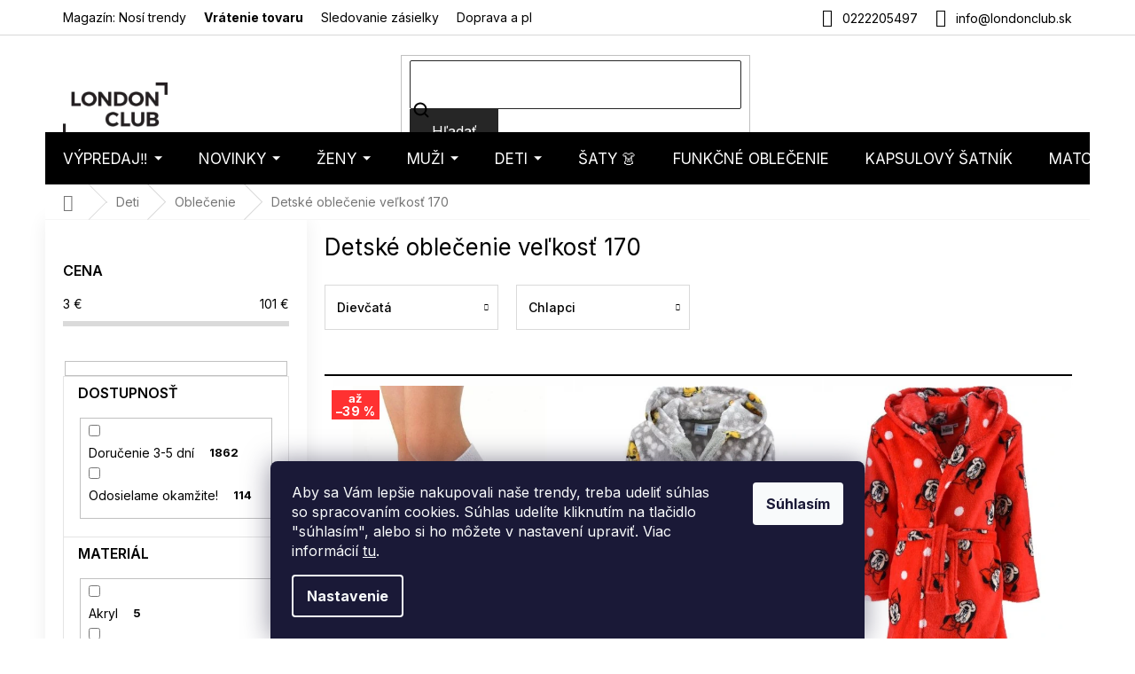

--- FILE ---
content_type: text/html; charset=utf-8
request_url: https://www.londonclub.sk/detske-oblecenie-velkost-170/
body_size: 47338
content:
<!doctype html><html lang="sk" dir="ltr" class="header-background-light external-fonts-loaded"><head><meta charset="utf-8" /><meta name="viewport" content="width=device-width,initial-scale=1" /><title>Detské oblečenie veľkosť 170 - LondonClub.sk</title><link rel="preconnect" href="https://cdn.myshoptet.com" /><link rel="dns-prefetch" href="https://cdn.myshoptet.com" /><link rel="preload" href="https://cdn.myshoptet.com/prj/dist/master/cms/libs/jquery/jquery-1.11.3.min.js" as="script" /><link href="https://cdn.myshoptet.com/prj/dist/master/cms/templates/frontend_templates/shared/css/font-face/nunito.css" rel="stylesheet"><link href="https://cdn.myshoptet.com/prj/dist/master/shop/dist/font-shoptet-11.css.62c94c7785ff2cea73b2.css" rel="stylesheet"><script>
dataLayer = [];
dataLayer.push({'shoptet' : {
    "pageId": 6456,
    "pageType": "parametricCategory",
    "currency": "EUR",
    "currencyInfo": {
        "decimalSeparator": ",",
        "exchangeRate": 1,
        "priceDecimalPlaces": 2,
        "symbol": "\u20ac",
        "symbolLeft": 0,
        "thousandSeparator": " "
    },
    "language": "sk",
    "projectId": 197915,
    "category": {
        "guid": "08a4a1fe-6ccd-11e9-beb1-002590dad85e",
        "path": "Detsk\u00e1 m\u00f3da | Detsk\u00e9 oble\u010denie",
        "parentCategoryGuid": "08a49f0d-6ccd-11e9-beb1-002590dad85e"
    },
    "cartInfo": {
        "id": null,
        "freeShipping": false,
        "freeShippingFrom": 0,
        "leftToFreeGift": {
            "formattedPrice": "0 \u20ac",
            "priceLeft": 0
        },
        "freeGift": false,
        "leftToFreeShipping": {
            "priceLeft": 0,
            "dependOnRegion": 0,
            "formattedPrice": "0 \u20ac"
        },
        "discountCoupon": [],
        "getNoBillingShippingPrice": {
            "withoutVat": 0,
            "vat": 0,
            "withVat": 0
        },
        "cartItems": [],
        "taxMode": "OSS"
    },
    "cart": [],
    "customer": {
        "priceRatio": 1,
        "priceListId": 1,
        "groupId": null,
        "registered": false,
        "mainAccount": false
    }
}});
dataLayer.push({'cookie_consent' : {
    "marketing": "denied",
    "analytics": "denied"
}});
document.addEventListener('DOMContentLoaded', function() {
    shoptet.consent.onAccept(function(agreements) {
        if (agreements.length == 0) {
            return;
        }
        dataLayer.push({
            'cookie_consent' : {
                'marketing' : (agreements.includes(shoptet.config.cookiesConsentOptPersonalisation)
                    ? 'granted' : 'denied'),
                'analytics': (agreements.includes(shoptet.config.cookiesConsentOptAnalytics)
                    ? 'granted' : 'denied')
            },
            'event': 'cookie_consent'
        });
    });
});
</script>

<!-- Google Tag Manager -->
<script>(function(w,d,s,l,i){w[l]=w[l]||[];w[l].push({'gtm.start':
new Date().getTime(),event:'gtm.js'});var f=d.getElementsByTagName(s)[0],
j=d.createElement(s),dl=l!='dataLayer'?'&l='+l:'';j.async=true;j.src=
'https://www.googletagmanager.com/gtm.js?id='+i+dl;f.parentNode.insertBefore(j,f);
})(window,document,'script','dataLayer','GTM-5N88JQZ');</script>
<!-- End Google Tag Manager -->

<meta property="og:type" content="website"><meta property="og:site_name" content="londonclub.sk"><meta property="og:url" content="https://www.londonclub.sk/detske-oblecenie-velkost-170/"><meta property="og:title" content="Detské oblečenie veľkosť 170 - LondonClub.sk"><meta name="author" content="LondonClub.sk"><meta name="web_author" content="Shoptet.sk"><meta name="dcterms.rightsHolder" content="www.londonclub.sk"><meta name="robots" content="index,follow"><meta property="og:image" content="https://cdn.myshoptet.com/usr/www.londonclub.sk/user/logos/logo.png?t=1767568411"><meta name="google-site-verification" content="IhjK-YITDDSASQ5Rbj7Yt7T0np-F3JuSNi8WEmtlBKE"><meta name="description" content="Detské oblečenie veľkosť 170 ✓ Zľava na prvý nákup ✓ Skvelé hodnotenie a fotorecenzia od zákazníkov ✓ Poradíme Vám s nákupom ✓ Doprava zadarmo"><meta property="og:description" content="Detské oblečenie veľkosť 170 ✓ Zľava na prvý nákup ✓ Skvelé hodnotenie a fotorecenzia od zákazníkov ✓ Poradíme Vám s nákupom ✓ Doprava zadarmo"><style>:root {--color-primary: #000000;--color-primary-h: 0;--color-primary-s: 0%;--color-primary-l: 0%;--color-primary-hover: #000000;--color-primary-hover-h: 0;--color-primary-hover-s: 0%;--color-primary-hover-l: 0%;--color-secondary: #000000;--color-secondary-h: 0;--color-secondary-s: 0%;--color-secondary-l: 0%;--color-secondary-hover: #000000;--color-secondary-hover-h: 0;--color-secondary-hover-s: 0%;--color-secondary-hover-l: 0%;--color-tertiary: #262626;--color-tertiary-h: 0;--color-tertiary-s: 0%;--color-tertiary-l: 15%;--color-tertiary-hover: #262626;--color-tertiary-hover-h: 0;--color-tertiary-hover-s: 0%;--color-tertiary-hover-l: 15%;--color-header-background: #ffffff;--template-font: "Nunito";--template-headings-font: "Nunito";--header-background-url: none;--cookies-notice-background: #1A1937;--cookies-notice-color: #F8FAFB;--cookies-notice-button-hover: #f5f5f5;--cookies-notice-link-hover: #27263f;--templates-update-management-preview-mode-content: "Náhľad aktualizácií šablóny je aktívny pre váš prehliadač."}</style>
    
    <link href="https://cdn.myshoptet.com/prj/dist/master/shop/dist/main-11.less.3b31371137d15b128f1e.css" rel="stylesheet" />
        
<link rel="next" href="/detske-oblecenie-velkost-170/strana-2/" />    <script>var shoptet = shoptet || {};</script>
    <script src="https://cdn.myshoptet.com/prj/dist/master/shop/dist/main-3g-header.js.05f199e7fd2450312de2.js"></script>
<!-- User include --><!-- api 426(80) html code header -->
<link rel="stylesheet" href="https://cdn.myshoptet.com/usr/api2.dklab.cz/user/documents/_doplnky/navstivene/197915/8/197915_8.css" type="text/css" /><style> :root { --dklab-lastvisited-background-color: #FFFFFF; } </style>
<!-- api 1884(1449) html code header -->
<style>.style-1, .style-2, .style-3 {  --shk-promo-status-active-bg: #04b40b;--shk-promo-status-active-c: #ffffff;--shk-promo-status-error-bg: #b90b0b;--shk-promo-status-error-c: #ffffff;--shk-promo-status-preactive-bg: #e39301;--shk-promo-status-preactive-c: #ffffff;--shk-promo-border-r: 5px;}.style-1 {  --shk-promo-g-border-c:#d8b589;--shk-promo-g-bg:#ebf5f9;--shk-promo-g-c:#000000;--shk-promo-g-head-c:#044b67;--shk-promo-g-head-bg:#b7d6e2;--shk-promo-g-price-c:#c4151e;--shk-promo-g-normal-price-c:#000000;--shk-promo-g-discount-bg:#ffe0e0;--shk-promo-g-discount-c:#c4151e;--shk-promo-g-countdown-c:#000000;--shk-promo-g-countdown-bg:#ffffff;--shk-promo-g-countdown-num-c:#c4151e;--shk-promo-g-free-shipping-c:#008605;--shk-promo-g-code-bg:#ffffff;--shk-promo-g-code-bg-hover:#ffffff;--shk-promo-g-code-c:#000000;--shk-promo-g-code-c-hover:#2e7e9e;--shk-promo-g-code-border-c:#b7d6e2;--shk-promo-g-code-border-c-hover:#b7d6e2;--shk-promo-g-code-used-opacity:0.8;--shk-promo-g-button-add-bg:#d8b589;--shk-promo-g-button-add-bg-hover:#a0d5fd;--shk-promo-g-button-add-c:#ffffff;--shk-promo-g-button-add-c-hover:#ffffff;--shk-promo-g-button-change-bg:#d8b589;--shk-promo-g-button-change-bg-hover:#a0d5fd;--shk-promo-g-button-change-c:#ffffff;--shk-promo-g-button-change-c-hover:#ffffff;--shk-promo-g-button-remove-bg:#c4151e;--shk-promo-g-button-remove-bg-hover:#641100;--shk-promo-g-button-remove-c:#ffffff;--shk-promo-g-button-remove-c-hover:#ffffff;--shk-promo-d-border-c:#e3d4a6;--shk-promo-d-bg:#f9f1d7;--shk-promo-d-c:#000000;--shk-promo-d-head-c:#6f5402;--shk-promo-d-head-bg:#e3d4a6;--shk-promo-d-price-c:#e92424;--shk-promo-d-normal-price-c:#000000;--shk-promo-d-discount-bg:#ffe0e0;--shk-promo-d-discount-c:#e92424;--shk-promo-d-countdown-c:#000000;--shk-promo-d-countdown-bg:#ffffff;--shk-promo-d-countdown-num-c:#e92424;--shk-promo-d-free-shipping-c:#008605;--shk-promo-d-code-bg:#ffffff;--shk-promo-d-code-bg-hover:#ffffff;--shk-promo-d-code-c:#000000;--shk-promo-d-code-c-hover:#a2852d;--shk-promo-d-code-border-c:#e3d4a6;--shk-promo-d-code-border-c-hover:#e3d4a6;--shk-promo-d-code-used-opacity:0.8;--shk-promo-d-button-add-bg:#008c06;--shk-promo-d-button-add-bg-hover:#007006;--shk-promo-d-button-add-c:#ffffff;--shk-promo-d-button-add-c-hover:#ffffff;--shk-promo-d-button-change-bg:#008c06;--shk-promo-d-button-change-bg-hover:#007006;--shk-promo-d-button-change-c:#ffffff;--shk-promo-d-button-change-c-hover:#ffffff;--shk-promo-d-button-remove-bg:#8c1700;--shk-promo-d-button-remove-bg-hover:#641100;--shk-promo-d-button-remove-c:#ffffff;--shk-promo-d-button-remove-c-hover:#ffffff;}.style-2 {  --shk9-g-2-border-c:#ffd538;--shk9-g-2-bg:#fff9d7;--shk9-g-2-c:#000000;--shk9-g-2-head-c:#000000;--shk9-g-2-head-bg:#ffd538;--shk9-g-2-box-c:#000000;--shk9-g-2-box-bg:#ffd538;--shk9-g-2-price-c:#bc0000;--shk9-g-2-normal-price-c:#A4A4A4;--shk9-g-2-discount-bg:#ffd538;--shk9-g-2-discount-c:#bc0000;--shk9-g-2-discount-c-2:#bc0000;--shk9-g-2-countdown-c:#000000;--shk9-g-2-countdown-bg:#ffffff;--shk9-g-2-countdown-border-c:#ffd538;--shk9-g-2-countdown-num-c:#000000;--shk9-g-2-free-shipping-c:#6d8205;--shk9-g-2-free-shipping-c-2:#6d8205;--shk9-g-2-code-bg:#ffffff;--shk9-g-2-code-bg-hover:#ffffff;--shk9-g-2-code-c:#000000;--shk9-g-2-code-c-hover:#000000;--shk9-g-2-code-border-c:#000000;--shk9-g-2-code-border-c-hover:#000000;--shk9-g-2-code-used-opacity:0.8;--shk9-g-2-button-add-c:#000000;--shk9-g-2-button-add-c-hover:#000000;--shk9-g-2-button-change-c:#000000;--shk9-g-2-button-change-c-hover:#000000;--shk9-g-2-button-remove-c:#000000;--shk9-g-2-button-remove-c-hover:#000000;--shk9-d-2-border-c:#00275b;--shk9-d-2-bg:#ecf5fe;--shk9-d-2-c:#00275b;--shk9-d-2-head-c:#ffffff;--shk9-d-2-head-bg:#00275b;--shk9-d-2-box-c:#ffffff;--shk9-d-2-box-bg:#00275B;--shk9-d-2-price-c:#00275b;--shk9-d-2-normal-price-c:#A4A4A4;--shk9-d-2-discount-bg:#00275b;--shk9-d-2-discount-c:#ffffff;--shk9-d-2-discount-c-2:#ffffff;--shk9-d-2-countdown-c:#00275b;--shk9-d-2-countdown-bg:#ffffff;--shk9-d-2-countdown-border-c:#00275b;--shk9-d-2-countdown-num-c:#00275b;--shk9-d-2-free-shipping-c:#00275b;--shk9-d-2-free-shipping-c-2:#00275b;--shk9-d-2-code-bg:#ffffff;--shk9-d-2-code-bg-hover:#ffffff;--shk9-d-2-code-c:#000000;--shk9-d-2-code-c-hover:#000000;--shk9-d-2-code-border-c:#00275B;--shk9-d-2-code-border-c-hover:#00275B;--shk9-d-2-code-used-opacity:0.8;--shk9-d-2-button-add-c:#00275b;--shk9-d-2-button-add-c-hover:#00275b;--shk9-d-2-button-change-c:#00275b;--shk9-d-2-button-change-c-hover:#00275b;--shk9-d-2-button-remove-c:#00275b;--shk9-d-2-button-remove-c-hover:#00275b;}.style-3 {  --shk9-g-3-box-bg:#f1f1f1;--shk9-g-3-box-bc:#f1f1f1;--shk9-g-3-mt-c:#666666;--shk9-g-3-header-bg:#e0e0e0;--shk9-g-3-header-bc:#f1f1f1;--shk9-g-3-header-c:#414141;--shk9-g-3-discount-c:#bf1515;--shk9-g-3-discount-c-2:#bf1515;--shk9-g-3-discount-bg:#f1f1f1;--shk9-g-3-old-price-c:#666666;--shk9-g-3-promo-price-c:#333333;--shk9-g-3-pi-bc:#000000;--shk9-g-3-pi-bg:#ffffff;--shk9-g-3-pi-label-c:#000000;--shk9-g-3-pc-bg:#ffdf4f;--shk9-g-3-pc-c:#000000;--shk9-g-3-pc-bg-h:#ffdf4f;--shk9-g-3-pc-c-h:#000000;--shk9-g-3-fs-c:#0a7c07;--shk9-g-3-b-add-c:#000000;--shk9-g-3-b-add-c-h:#000000;--shk9-g-3-b-change-c:#000000;--shk9-g-3-b-change-c-h:#000000;--shk9-g-3-b-remove-c:#000000;--shk9-g-3-b-remove-c-h:#000000;--shk9-g-3-cd-bg:#ffdf4f;--shk9-g-3-cd-c:#1c1c1c;--shk9-g-3-cd-num-c:#1c1c1c;--shk9-d-3-box-bg:#f1f1f1;--shk9-d-3-box-bc:#f1f1f1;--shk9-d-3-mt-c:#666666;--shk9-d-3-header-bg:#e0e0e0;--shk9-d-3-header-bc:#f1f1f1;--shk9-d-3-header-c:#414141;--shk9-d-3-discount-c:#bf1515;--shk9-d-3-discount-c-2:#bf1515;--shk9-d-3-discount-bg:#f1f1f1;--shk9-d-3-old-price-c:#666666;--shk9-d-3-promo-price-c:#333333;--shk9-d-3-pi-bc:#000000;--shk9-d-3-pi-bg:#ffffff;--shk9-d-3-pi-label-c:#000000;--shk9-d-3-pc-bg:#ffdf4f;--shk9-d-3-pc-c:#000000;--shk9-d-3-pc-bg-h:#ffdf4f;--shk9-d-3-pc-c-h:#000000;--shk9-d-3-fs-c:#0a7c07;--shk9-d-3-b-add-c:#000000;--shk9-d-3-b-add-c-h:#000000;--shk9-d-3-b-change-c:#000000;--shk9-d-3-b-change-c-h:#000000;--shk9-d-3-b-remove-c:#000000;--shk9-d-3-b-remove-c-h:#000000;--shk9-d-3-cd-bg:#ffdf4f;--shk9-d-3-cd-c:#1c1c1c;--shk9-d-3-cd-num-c:#1c1c1c;} .flag.flag-promo-extra-sleva, .pr-list-flag-promo-extra-sleva, .bool-promo-extra-sleva, .flag.flag-promo-unikatni-sleva, .pr-list-flag-promo-unikatni-sleva, .bool-promo-unikatni-sleva {--shk-promo-flag-extra-bg: #bc0000;--shk-promo-flag-extra-c: #ffffff;--shk-promo-flag-uni-bg: #cc0380;--shk-promo-flag-uni-c: #ffffff;} </style>
<!-- service 421(75) html code header -->
<style>
body:not(.template-07):not(.template-09):not(.template-10):not(.template-11):not(.template-12):not(.template-13):not(.template-14) #return-to-top i::before {content: 'a';}
#return-to-top i:before {content: '\e911';}
#return-to-top {
z-index: 99999999;
    position: fixed;
    bottom: 45px;
    right: 20px;
background: rgba(0, 0, 0, 0.7);
    width: 50px;
    height: 50px;
    display: block;
    text-decoration: none;
    -webkit-border-radius: 35px;
    -moz-border-radius: 35px;
    border-radius: 35px;
    display: none;
    -webkit-transition: all 0.3s linear;
    -moz-transition: all 0.3s ease;
    -ms-transition: all 0.3s ease;
    -o-transition: all 0.3s ease;
    transition: all 0.3s ease;
}
#return-to-top i {color: #fff;margin: -10px 0 0 -10px;position: relative;left: 50%;top: 50%;font-size: 19px;-webkit-transition: all 0.3s ease;-moz-transition: all 0.3s ease;-ms-transition: all 0.3s ease;-o-transition: all 0.3s ease;transition: all 0.3s ease;height: 20px;width: 20px;text-align: center;display: block;font-style: normal;}
#return-to-top:hover {
    background: rgba(0, 0, 0, 0.9);
}
#return-to-top:hover i {
    color: #fff;
}
.icon-chevron-up::before {
font-weight: bold;
}
.ordering-process #return-to-top{display: none !important;}
</style>
<!-- service 1884(1449) html code header -->
<link rel="stylesheet" href="https://cdn.myshoptet.com/addons/shop-factory-doplnky-FE/dynamicke-akce-a-slevy/styles.header.min.css?1f6e9d01848af98883e63cadbb0bca6c8a753698">
<!-- service 708(354) html code header -->
<link href="https://cdn.myshoptet.com/usr/302565.myshoptet.com/user/documents/assets/gifts/fv-studio-app-gifts.css?25.4.29" rel="stylesheet">
<link href="https://cdn.myshoptet.com/usr/302565.myshoptet.com/user/documents/assets/gifts/fv-studio-app-gifts.Classic.css?25.4.29" rel="stylesheet">

<style>
.ordering-process.id--9 [id~=free-gift-wrapper] ul li:hover,
.ordering-process.id--9 [class~=free-gifts-wrapper] ul li:hover,
.content-window.cart-window [class~=free-gifts-wrapper] ul li:hover {
    border-color: #000000;
}

.ordering-process.id--9 [id~=free-gift-wrapper] ul li:not(.hidden-colorbox-visible),
.ordering-process.id--9 [class~=free-gifts-wrapper] ul li.active,
.content-window.cart-window [class~=free-gifts-wrapper] ul li.active {
    border-color: #000000;
    border-width: 2px;
}

.fvstudio-delivery-info-single-gift {
border-color: #000000;
}

</style>
<!-- project html code header -->
<script>
(function(d,x,o){
    var h=d.head,m=d.createElement('meta'),s=d.createElement('script');
    m.name='datixo-integration-id';m.content=o;s.async=true;
    s.src='https://api.datixo.app/static/integrations/'+x+'.js';h.append(m,s);
})(document,'shoptet','59f75c3f-717c-4e7d-8568-5eb7e751e2d2');
</script>






<script>
const showCountDown = true
const countDownEndTime = {
    year: 2025,
    month: 12,
    day: 16,
    hours: 24,
    minutes: 00
  }
</script>
<style>
.in-vypredaj .category-title {display: none;}
@media (min-width: 768px) {
  .p-image-wrapper .p-thumbnails-wrapper {
    position: absolute;
    top: 0;
    bottom: 0;
    overflow: auto;
    width: 95px;
    background-color: #fff;
  }
  .p-thumbnails {
    margin-right: 0 !important;
  }
  .p-image {
  	padding-left: 95px;
  }
  .p-image-wrapper .flags-extra {
  	left: 117px !important;
  }
}
</style>
<!--link rel="stylesheet" type="text/css" href="https://cdn.fv-studio.cz/londonclub/fv-studio-app-londonclub.css?v=1.2" /-->

<!-- Zacatek kodu chatu SupportBox -->
<!-- !POZOR! - Tento kod nemusi byt finalni a v ramci beta verze se muze zmenit! -->
<script type="text/javascript">
    var supportBoxChatId = 138;
    var supportBoxChatSecret = 'b879b3e7cecc02b852f5e09895c9dde2';
    var supportBoxChatVariables = {
        email: 'client@email.tld',
        fullName: 'John Doe',
        customerId: 12345
    };
</script>
<script src="https://app.supportbox.cz/web-chat/entry-point"></script>
<!-- Konec kodu chatu SupportBox -->

<!--link rel="stylesheet" href="https://www.designloga.cz/kody/197915.css?v7" /-->

<style>
body .site-msg.information {background-color: #26C223 !important;}
.in-404 .empty-content-404 h2::before { content: "Tento produkt je už bohužiaľ vypredaný" }
</style>
<!--link rel="stylesheet" href="https://www.designloga.cz/kody/44118.css?v8" /-->

<meta name="facebook-domain-verification" content="pukwqg9qt0nk3dqm8e8tkndk4zetlc" />

<!-- FONTY -->
<link rel="preconnect" href="https://fonts.googleapis.com">
<link rel="preconnect" href="https://fonts.gstatic.com" crossorigin>
<link href="https://fonts.googleapis.com/css2?family=Inter:wght@100;200;300;400;500;600;700;800;900&display=swap" rel="stylesheet">
<!-- SLICK -->
<link rel="stylesheet" href="https://cdn.myshoptet.com/usr/api.dklab.cz/user/documents/_doplnky/slick/slick.css">
<link rel="stylesheet" href="https://cdn.myshoptet.com/usr/api.dklab.cz/user/documents/_doplnky/slick/slick-theme.css?v=1.0">
<link rel="stylesheet" href="https://cdn.myshoptet.com/usr/api.dklab.cz/user/documents/_doplnky/slick/slick-classic.css?v=1.2">
<!-- CSS -->
<link href="/user/documents/template/css/londonclub.css?v=0.031" rel="stylesheet" />
<link href="/user/documents/template/css/templateCustomEdit.css?v=0.041" rel="stylesheet" />


<link rel='stylesheet' href='https://cdn.myshoptet.com/usr/www.londonclub.sk/user/documents/style.css?1.54' />


<style>
.homepage-box.welcome-wrapper {
	display: none;
}
.top-navigation-bar-menu li {
	font-size: 14px;
}
.top-navigation-menu-item-1234 {
	font-weight: 700;
}
.mobile .overall-wrapper {
	position: relative;
}
</style>

<link rel="stylesheet" type="text/css" href="https://cdn.fv-studio.cz/londonclub.cz/fv-studio-app.css?v=1">

<meta name="seznam-wmt" content="SeOWqDW3RDhubsG8EUrfihZIKdw97Wja" />

<!-- CSS úpravy - vygenerováno z portálu https://www.shop-factory.cz -->
<!-- <link rel="stylesheet" href="/user/documents/upload/code/shk_1733150430_style.css" > -->

<style>
#fvstudio-gift-wrapper {display: none !important;}

p a:hover {
    color: #96c7ff;
}
</style>

<!-- /User include --><link rel="shortcut icon" href="/favicon.ico" type="image/x-icon" /><link rel="canonical" href="https://www.londonclub.sk/detske-oblecenie-velkost-170/" />    <script>
        var _hwq = _hwq || [];
        _hwq.push(['setKey', '645FC4BB984E5545BF50A023773B2397']);
        _hwq.push(['setTopPos', '50']);
        _hwq.push(['showWidget', '21']);
        (function() {
            var ho = document.createElement('script');
            ho.src = 'https://sk.im9.cz/direct/i/gjs.php?n=wdgt&sak=645FC4BB984E5545BF50A023773B2397';
            var s = document.getElementsByTagName('script')[0]; s.parentNode.insertBefore(ho, s);
        })();
    </script>
<script>!function(){var t={9196:function(){!function(){var t=/\[object (Boolean|Number|String|Function|Array|Date|RegExp)\]/;function r(r){return null==r?String(r):(r=t.exec(Object.prototype.toString.call(Object(r))))?r[1].toLowerCase():"object"}function n(t,r){return Object.prototype.hasOwnProperty.call(Object(t),r)}function e(t){if(!t||"object"!=r(t)||t.nodeType||t==t.window)return!1;try{if(t.constructor&&!n(t,"constructor")&&!n(t.constructor.prototype,"isPrototypeOf"))return!1}catch(t){return!1}for(var e in t);return void 0===e||n(t,e)}function o(t,r,n){this.b=t,this.f=r||function(){},this.d=!1,this.a={},this.c=[],this.e=function(t){return{set:function(r,n){u(c(r,n),t.a)},get:function(r){return t.get(r)}}}(this),i(this,t,!n);var e=t.push,o=this;t.push=function(){var r=[].slice.call(arguments,0),n=e.apply(t,r);return i(o,r),n}}function i(t,n,o){for(t.c.push.apply(t.c,n);!1===t.d&&0<t.c.length;){if("array"==r(n=t.c.shift()))t:{var i=n,a=t.a;if("string"==r(i[0])){for(var f=i[0].split("."),s=f.pop(),p=(i=i.slice(1),0);p<f.length;p++){if(void 0===a[f[p]])break t;a=a[f[p]]}try{a[s].apply(a,i)}catch(t){}}}else if("function"==typeof n)try{n.call(t.e)}catch(t){}else{if(!e(n))continue;for(var l in n)u(c(l,n[l]),t.a)}o||(t.d=!0,t.f(t.a,n),t.d=!1)}}function c(t,r){for(var n={},e=n,o=t.split("."),i=0;i<o.length-1;i++)e=e[o[i]]={};return e[o[o.length-1]]=r,n}function u(t,o){for(var i in t)if(n(t,i)){var c=t[i];"array"==r(c)?("array"==r(o[i])||(o[i]=[]),u(c,o[i])):e(c)?(e(o[i])||(o[i]={}),u(c,o[i])):o[i]=c}}window.DataLayerHelper=o,o.prototype.get=function(t){var r=this.a;t=t.split(".");for(var n=0;n<t.length;n++){if(void 0===r[t[n]])return;r=r[t[n]]}return r},o.prototype.flatten=function(){this.b.splice(0,this.b.length),this.b[0]={},u(this.a,this.b[0])}}()}},r={};function n(e){var o=r[e];if(void 0!==o)return o.exports;var i=r[e]={exports:{}};return t[e](i,i.exports,n),i.exports}n.n=function(t){var r=t&&t.__esModule?function(){return t.default}:function(){return t};return n.d(r,{a:r}),r},n.d=function(t,r){for(var e in r)n.o(r,e)&&!n.o(t,e)&&Object.defineProperty(t,e,{enumerable:!0,get:r[e]})},n.o=function(t,r){return Object.prototype.hasOwnProperty.call(t,r)},function(){"use strict";n(9196)}()}();</script>    <!-- Global site tag (gtag.js) - Google Analytics -->
    <script async src="https://www.googletagmanager.com/gtag/js?id=G-HXQGXLRB6Y"></script>
    <script>
        
        window.dataLayer = window.dataLayer || [];
        function gtag(){dataLayer.push(arguments);}
        

                    console.debug('default consent data');

            gtag('consent', 'default', {"ad_storage":"denied","analytics_storage":"denied","ad_user_data":"denied","ad_personalization":"denied","wait_for_update":500});
            dataLayer.push({
                'event': 'default_consent'
            });
        
        gtag('js', new Date());

        
                gtag('config', 'G-HXQGXLRB6Y', {"groups":"GA4","send_page_view":false,"content_group":"category","currency":"EUR","page_language":"sk"});
        
                gtag('config', 'AW-869177097', {"allow_enhanced_conversions":true});
        
        
        
        
        
                    gtag('event', 'page_view', {"send_to":"GA4","page_language":"sk","content_group":"category","currency":"EUR"});
        
        
        
        
        
        
        
        
        
        
        
        
        
        document.addEventListener('DOMContentLoaded', function() {
            if (typeof shoptet.tracking !== 'undefined') {
                for (var id in shoptet.tracking.bannersList) {
                    gtag('event', 'view_promotion', {
                        "send_to": "UA",
                        "promotions": [
                            {
                                "id": shoptet.tracking.bannersList[id].id,
                                "name": shoptet.tracking.bannersList[id].name,
                                "position": shoptet.tracking.bannersList[id].position
                            }
                        ]
                    });
                }
            }

            shoptet.consent.onAccept(function(agreements) {
                if (agreements.length !== 0) {
                    console.debug('gtag consent accept');
                    var gtagConsentPayload =  {
                        'ad_storage': agreements.includes(shoptet.config.cookiesConsentOptPersonalisation)
                            ? 'granted' : 'denied',
                        'analytics_storage': agreements.includes(shoptet.config.cookiesConsentOptAnalytics)
                            ? 'granted' : 'denied',
                                                                                                'ad_user_data': agreements.includes(shoptet.config.cookiesConsentOptPersonalisation)
                            ? 'granted' : 'denied',
                        'ad_personalization': agreements.includes(shoptet.config.cookiesConsentOptPersonalisation)
                            ? 'granted' : 'denied',
                        };
                    console.debug('update consent data', gtagConsentPayload);
                    gtag('consent', 'update', gtagConsentPayload);
                    dataLayer.push(
                        { 'event': 'update_consent' }
                    );
                }
            });
        });
    </script>
</head><body class="desktop id-6456 in-detske-oblecenie-velkost-170 template-11 type-category subtype-category-parametric multiple-columns-body columns-mobile-2 columns-3 ums_forms_redesign--off ums_a11y_category_page--on ums_discussion_rating_forms--off ums_flags_display_unification--on ums_a11y_login--off mobile-header-version-0"><noscript>
    <style>
        #header {
            padding-top: 0;
            position: relative !important;
            top: 0;
        }
        .header-navigation {
            position: relative !important;
        }
        .overall-wrapper {
            margin: 0 !important;
        }
        body:not(.ready) {
            visibility: visible !important;
        }
    </style>
    <div class="no-javascript">
        <div class="no-javascript__title">Musíte zmeniť nastavenie vášho prehliadača</div>
        <div class="no-javascript__text">Pozrite sa na: <a href="https://www.google.com/support/bin/answer.py?answer=23852">Ako povoliť JavaScript vo vašom prehliadači</a>.</div>
        <div class="no-javascript__text">Ak používate software na blokovanie reklám, možno bude potrebné, aby ste povolili JavaScript z tejto stránky.</div>
        <div class="no-javascript__text">Ďakujeme.</div>
    </div>
</noscript>

        <div id="fb-root"></div>
        <script>
            window.fbAsyncInit = function() {
                FB.init({
//                    appId            : 'your-app-id',
                    autoLogAppEvents : true,
                    xfbml            : true,
                    version          : 'v19.0'
                });
            };
        </script>
        <script async defer crossorigin="anonymous" src="https://connect.facebook.net/sk_SK/sdk.js"></script><script>
(function(l, u, c, i, n, k, a) {l['ModioCZ'] = n;
l[n]=l[n]||function(){(l[n].q=l[n].q||[]).push(arguments)};k=u.createElement(c),
a=u.getElementsByTagName(c)[0];k.async=1;k.src=i;a.parentNode.insertBefore(k,a)
})(window, document, 'script', '//trackingapi.modio.cz/ppc.js', 'modio');

modio('init', 'sk-338c39906');

var dataHelper = new DataLayerHelper(dataLayer);

if (dataHelper.get('shoptet.pageType') == 'thankYou') {
    var order_id = dataHelper.get('shoptet.order.orderNo');
    var price = dataHelper.get('shoptet.order.total');
    var currency = dataHelper.get('shoptet.order.currencyCode');
    if(order_id !== undefined){
        modio('purchase', order_id, price, currency);
    }
}
</script>

<!-- Google Tag Manager (noscript) -->
<noscript><iframe src="https://www.googletagmanager.com/ns.html?id=GTM-5N88JQZ"
height="0" width="0" style="display:none;visibility:hidden"></iframe></noscript>
<!-- End Google Tag Manager (noscript) -->

    <div class="siteCookies siteCookies--bottom siteCookies--dark js-siteCookies" role="dialog" data-testid="cookiesPopup" data-nosnippet>
        <div class="siteCookies__form">
            <div class="siteCookies__content">
                <div class="siteCookies__text">
                    Aby sa Vám lepšie nakupovali naše trendy, treba udeliť súhlas so spracovaním cookies. Súhlas udelíte kliknutím na tlačidlo "súhlasím", alebo si ho môžete v nastavení upraviť. Viac informácií <a href="/podmienky-ochrany-osobnych-udajov/">tu</a>.
                </div>
                <p class="siteCookies__links">
                    <button class="siteCookies__link js-cookies-settings" aria-label="Nastavenia cookies" data-testid="cookiesSettings">Nastavenie</button>
                </p>
            </div>
            <div class="siteCookies__buttonWrap">
                                <button class="siteCookies__button js-cookiesConsentSubmit" value="all" aria-label="Prijať cookies" data-testid="buttonCookiesAccept">Súhlasím</button>
            </div>
        </div>
        <script>
            document.addEventListener("DOMContentLoaded", () => {
                const siteCookies = document.querySelector('.js-siteCookies');
                document.addEventListener("scroll", shoptet.common.throttle(() => {
                    const st = document.documentElement.scrollTop;
                    if (st > 1) {
                        siteCookies.classList.add('siteCookies--scrolled');
                    } else {
                        siteCookies.classList.remove('siteCookies--scrolled');
                    }
                }, 100));
            });
        </script>
    </div>
<a href="#content" class="skip-link sr-only">Prejsť na obsah</a><div class="overall-wrapper"><div class="user-action"><div class="container"><div class="user-action-in"><div class="user-action-login popup-widget login-widget"><div class="popup-widget-inner"><h2 id="loginHeading">Prihlásenie k vášmu účtu</h2><div id="customerLogin"><form action="/action/Customer/Login/" method="post" id="formLoginIncluded" class="csrf-enabled formLogin" data-testid="formLogin"><input type="hidden" name="referer" value="" /><div class="form-group"><div class="input-wrapper email js-validated-element-wrapper no-label"><input type="email" name="email" class="form-control" autofocus placeholder="E-mailová adresa (napr. jan@novak.sk)" data-testid="inputEmail" autocomplete="email" required /></div></div><div class="form-group"><div class="input-wrapper password js-validated-element-wrapper no-label"><input type="password" name="password" class="form-control" placeholder="Heslo" data-testid="inputPassword" autocomplete="current-password" required /><span class="no-display">Nemôžete vyplniť toto pole</span><input type="text" name="surname" value="" class="no-display" /></div></div><div class="form-group"><div class="login-wrapper"><button type="submit" class="btn btn-secondary btn-text btn-login" data-testid="buttonSubmit">Prihlásiť sa</button><div class="password-helper"><a href="/registracia/" data-testid="signup" rel="nofollow">Nová registrácia</a><a href="/klient/zabudnute-heslo/" rel="nofollow">Zabudnuté heslo</a></div></div></div><div class="social-login-buttons"><div class="social-login-buttons-divider"><span>alebo</span></div><div class="form-group"><a href="/action/Social/login/?provider=Facebook" class="login-btn facebook" rel="nofollow"><span class="login-facebook-icon"></span><strong>Prihlásiť sa cez Facebook</strong></a></div></div></form>
</div></div></div>
    <div id="cart-widget" class="user-action-cart popup-widget cart-widget loader-wrapper" data-testid="popupCartWidget" role="dialog" aria-hidden="true"><div class="popup-widget-inner cart-widget-inner place-cart-here"><div class="loader-overlay"><div class="loader"></div></div></div><div class="cart-widget-button"><a href="/kosik/" class="btn btn-conversion" id="continue-order-button" rel="nofollow" data-testid="buttonNextStep">Pokračovať do košíka</a></div></div></div>
</div></div><div class="top-navigation-bar" data-testid="topNavigationBar">

    <div class="container">

        <div class="top-navigation-contacts">
            <strong>Zákaznícka podpora:</strong><a href="tel:0222205497" class="project-phone" aria-label="Zavolať na 0222205497" data-testid="contactboxPhone"><span>0222205497</span></a><a href="mailto:info@londonclub.sk" class="project-email" data-testid="contactboxEmail"><span>info@londonclub.sk</span></a>        </div>

                            <div class="top-navigation-menu">
                <div class="top-navigation-menu-trigger"></div>
                <ul class="top-navigation-bar-menu">
                                            <li class="top-navigation-menu-item-7401">
                            <a href="/magazin--nosi-trendy/">Magazín: Nosí trendy</a>
                        </li>
                                            <li class="top-navigation-menu-item-1234">
                            <a href="/vratenie-tovaru/">Vrátenie tovaru</a>
                        </li>
                                            <li class="top-navigation-menu-item-54639">
                            <a href="/sledovanie-zasielky/">Sledovanie zásielky</a>
                        </li>
                                            <li class="top-navigation-menu-item-1225">
                            <a href="/doprava-a-platba/">Doprava a platby</a>
                        </li>
                                            <li class="top-navigation-menu-item-54624">
                            <a href="/tabulka-velkosti/">Tabuľka veľkostí</a>
                        </li>
                                            <li class="top-navigation-menu-item-6609">
                            <a href="/fotorecenzie/">Fotorecenzie</a>
                        </li>
                                            <li class="top-navigation-menu-item--51">
                            <a href="/hodnotenie-obchodu/">Hodnotenie obchodu</a>
                        </li>
                                            <li class="top-navigation-menu-item-2692">
                            <a href="/o-nas/">O nás</a>
                        </li>
                                            <li class="top-navigation-menu-item-39">
                            <a href="/obchodne-podmienky/">Obchodné podmienky</a>
                        </li>
                                            <li class="top-navigation-menu-item-3211">
                            <a href="/podmienky-ochrany-osobnych-udajov/">Podmienky ochrany osobných údajov</a>
                        </li>
                                            <li class="top-navigation-menu-item-29">
                            <a href="/kontakty/">Kontakty</a>
                        </li>
                                    </ul>
                <ul class="top-navigation-bar-menu-helper"></ul>
            </div>
        
        <div class="top-navigation-tools top-navigation-tools--language">
            <div class="responsive-tools">
                <a href="#" class="toggle-window" data-target="search" aria-label="Hľadať" data-testid="linkSearchIcon"></a>
                                                            <a href="#" class="toggle-window" data-target="login"></a>
                                                    <a href="#" class="toggle-window" data-target="navigation" aria-label="Menu" data-testid="hamburgerMenu"></a>
            </div>
                        <a href="/login/?backTo=%2Fdetske-oblecenie-velkost-170%2F" class="top-nav-button top-nav-button-login primary login toggle-window" data-target="login" data-testid="signin" rel="nofollow"><span>Prihlásenie</span></a>        </div>

    </div>

</div>
<header id="header"><div class="container navigation-wrapper">
    <div class="header-top">
        <div class="site-name-wrapper">
            <div class="site-name"><a href="/" data-testid="linkWebsiteLogo"><img src="https://cdn.myshoptet.com/usr/www.londonclub.sk/user/logos/logo.png" alt="LondonClub.sk" fetchpriority="low" /></a></div>        </div>
        <div class="search" itemscope itemtype="https://schema.org/WebSite">
            <meta itemprop="headline" content="Detské oblečenie veľkosť 170"/><meta itemprop="url" content="https://www.londonclub.sk"/><meta itemprop="text" content="Detské oblečenie veľkosť 170 ✓ Zľava na prvý nákup ✓ Skvelé hodnotenie a fotorecenzia od zákazníkov ✓ Poradíme Vám s nákupom ✓ Doprava zadarmo"/>            <form action="/action/ProductSearch/prepareString/" method="post"
    id="formSearchForm" class="search-form compact-form js-search-main"
    itemprop="potentialAction" itemscope itemtype="https://schema.org/SearchAction" data-testid="searchForm">
    <fieldset>
        <meta itemprop="target"
            content="https://www.londonclub.sk/vyhladavanie/?string={string}"/>
        <input type="hidden" name="language" value="sk"/>
        
            
<input
    type="search"
    name="string"
        class="query-input form-control search-input js-search-input"
    placeholder="Napíšte, čo hľadáte"
    autocomplete="off"
    required
    itemprop="query-input"
    aria-label="Vyhľadávanie"
    data-testid="searchInput"
>
            <button type="submit" class="btn btn-default" data-testid="searchBtn">Hľadať</button>
        
    </fieldset>
</form>
        </div>
        <div class="navigation-buttons">
                
    <a href="/kosik/" class="btn btn-icon toggle-window cart-count" data-target="cart" data-hover="true" data-redirect="true" data-testid="headerCart" rel="nofollow" aria-haspopup="dialog" aria-expanded="false" aria-controls="cart-widget">
        
                <span class="sr-only">Nákupný košík</span>
        
            <span class="cart-price visible-lg-inline-block" data-testid="headerCartPrice">
                                    Prázdny košík                            </span>
        
    
            </a>
        </div>
    </div>
    <nav id="navigation" aria-label="Hlavné menu" data-collapsible="true"><div class="navigation-in menu"><ul class="menu-level-1" role="menubar" data-testid="headerMenuItems"><li class="menu-item-3333 ext" role="none"><a href="/vypredaj/" data-testid="headerMenuItem" role="menuitem" aria-haspopup="true" aria-expanded="false"><b>Výpredaj‼️</b><span class="submenu-arrow"></span></a><ul class="menu-level-2" aria-label="Výpredaj‼️" tabindex="-1" role="menu"><li class="menu-item-3351 has-third-level" role="none"><div class="menu-no-image"><a href="/vypredaj-damskej-mody/" data-testid="headerMenuItem" role="menuitem"><span>Dámsky sortiment</span></a>
                                                    <ul class="menu-level-3" role="menu">
                                                                    <li class="menu-item-54656" role="none">
                                        <a href="/vypredaj-yolo-exkluzivne-v-lc/" data-testid="headerMenuItem" role="menuitem">
                                            Výpredaj YOLO exkluzívne v LC</a>,                                    </li>
                                                                    <li class="menu-item-54318" role="none">
                                        <a href="/vypredaj-bundy--kabaty--vesty-zlavy/" data-testid="headerMenuItem" role="menuitem">
                                            Bundy, kabáty, vesty</a>,                                    </li>
                                                                    <li class="menu-item-44620" role="none">
                                        <a href="/cestovne-kufre-vypredaj/" data-testid="headerMenuItem" role="menuitem">
                                            Cestovné kufre 🧳</a>,                                    </li>
                                                                    <li class="menu-item-39642" role="none">
                                        <a href="/saty-a-tuniky-vypredaj/" data-testid="headerMenuItem" role="menuitem">
                                            Šaty a tuniky 👗</a>,                                    </li>
                                                                    <li class="menu-item-19707" role="none">
                                        <a href="/vypredaj-damske-saka-a-blejzre/" data-testid="headerMenuItem" role="menuitem">
                                            Saka a blejzre</a>,                                    </li>
                                                                    <li class="menu-item-42939" role="none">
                                        <a href="/mikiny--svetre-a-kardigany-vypredaj/" data-testid="headerMenuItem" role="menuitem">
                                            Mikiny, svetre a kardigany</a>,                                    </li>
                                                                    <li class="menu-item-42288" role="none">
                                        <a href="/tricka--bluzky--body-a-kosele-2/" data-testid="headerMenuItem" role="menuitem">
                                            Tričká, blúzky, body a košele</a>,                                    </li>
                                                                    <li class="menu-item-39579" role="none">
                                        <a href="/nohavice--dzinsy/" data-testid="headerMenuItem" role="menuitem">
                                            Nohavice, džínsy</a>,                                    </li>
                                                                    <li class="menu-item-39585" role="none">
                                        <a href="/teplaky--teplakove-supravy-a-leginy/" data-testid="headerMenuItem" role="menuitem">
                                            Tepláky, teplákové súpravy a legíny</a>,                                    </li>
                                                                    <li class="menu-item-39570" role="none">
                                        <a href="/overaly-a-supravy-3/" data-testid="headerMenuItem" role="menuitem">
                                            Overaly a súpravy</a>,                                    </li>
                                                                    <li class="menu-item-13503" role="none">
                                        <a href="/vypredaj-damske-svetre/" data-testid="headerMenuItem" role="menuitem">
                                            Svetre</a>,                                    </li>
                                                                    <li class="menu-item-39576" role="none">
                                        <a href="/bluzky-a-kosele/" data-testid="headerMenuItem" role="menuitem">
                                            Blúzky a košele</a>,                                    </li>
                                                                    <li class="menu-item-39582" role="none">
                                        <a href="/tielka--topy-a-body/" data-testid="headerMenuItem" role="menuitem">
                                            Tielka, topy a body</a>,                                    </li>
                                                                    <li class="menu-item-8532" role="none">
                                        <a href="/vypredaj-damske-sukne/" data-testid="headerMenuItem" role="menuitem">
                                            Sukne</a>,                                    </li>
                                                                    <li class="menu-item-19440" role="none">
                                        <a href="/vypredaj-damske-kratasy/" data-testid="headerMenuItem" role="menuitem">
                                            Kraťasy</a>,                                    </li>
                                                                    <li class="menu-item-42285" role="none">
                                        <a href="/plavky-a-plazove-doplnky-4/" data-testid="headerMenuItem" role="menuitem">
                                            Plavky a plážové doplnky</a>,                                    </li>
                                                                    <li class="menu-item-39654" role="none">
                                        <a href="/pyzama--nocne-oblecenie/" data-testid="headerMenuItem" role="menuitem">
                                            Pyžamá, nočné oblečenie</a>,                                    </li>
                                                                    <li class="menu-item-42942" role="none">
                                        <a href="/damske-ponozky-a-pancuchy-vypredaj/" data-testid="headerMenuItem" role="menuitem">
                                            Ponožky a pančuchy</a>,                                    </li>
                                                                    <li class="menu-item-39600" role="none">
                                        <a href="/oblecenie-plus-size/" data-testid="headerMenuItem" role="menuitem">
                                            Oblečenie Plus size</a>,                                    </li>
                                                                    <li class="menu-item-42276" role="none">
                                        <a href="/ostatne-damske-obleceni/" data-testid="headerMenuItem" role="menuitem">
                                            Ostatné dámske oblečení</a>,                                    </li>
                                                                    <li class="menu-item-39573" role="none">
                                        <a href="/kabelky--tasky-a-batohy/" data-testid="headerMenuItem" role="menuitem">
                                            Kabelky, tašky a batohy</a>,                                    </li>
                                                                    <li class="menu-item-26773" role="none">
                                        <a href="/ciapky/" data-testid="headerMenuItem" role="menuitem">
                                            Čiapky</a>,                                    </li>
                                                                    <li class="menu-item-26776" role="none">
                                        <a href="/penazenky-vypredaj/" data-testid="headerMenuItem" role="menuitem">
                                            Peňaženky</a>,                                    </li>
                                                                    <li class="menu-item-39594" role="none">
                                        <a href="/modne-doplnky-pre-zeny-2/" data-testid="headerMenuItem" role="menuitem">
                                            Módne doplnky pre ženy</a>,                                    </li>
                                                                    <li class="menu-item-3372" role="none">
                                        <a href="/vypredaj-damskej-obuvi/" data-testid="headerMenuItem" role="menuitem">
                                            Obuv</a>                                    </li>
                                                            </ul>
                        </div></li><li class="menu-item-19875 has-third-level" role="none"><div class="menu-no-image"><a href="/vypredaj-panskej-mody/" data-testid="headerMenuItem" role="menuitem"><span>Pánský sortiment</span></a>
                                                    <ul class="menu-level-3" role="menu">
                                                                    <li class="menu-item-20271" role="none">
                                        <a href="/vypredaj-panske-bundy/" data-testid="headerMenuItem" role="menuitem">
                                            Bundy</a>,                                    </li>
                                                                    <li class="menu-item-20277" role="none">
                                        <a href="/vypredaj-panske-kabaty/" data-testid="headerMenuItem" role="menuitem">
                                            Kabáty</a>,                                    </li>
                                                                    <li class="menu-item-20274" role="none">
                                        <a href="/vypredaj-panske-vesty/" data-testid="headerMenuItem" role="menuitem">
                                            Vesty</a>,                                    </li>
                                                                    <li class="menu-item-19881" role="none">
                                        <a href="/vypredaj-mikin-a-svetrov/" data-testid="headerMenuItem" role="menuitem">
                                            Mikiny a svetre</a>,                                    </li>
                                                                    <li class="menu-item-39624" role="none">
                                        <a href="/nohavice--dzinsy-a-kratasy/" data-testid="headerMenuItem" role="menuitem">
                                            Nohavice, džínsy a kraťasy</a>,                                    </li>
                                                                    <li class="menu-item-39648" role="none">
                                        <a href="/teplaky-a-teplakove-supravy/" data-testid="headerMenuItem" role="menuitem">
                                            Tepláky a teplákové súpravy</a>,                                    </li>
                                                                    <li class="menu-item-39630" role="none">
                                        <a href="/tricka-a-kosele/" data-testid="headerMenuItem" role="menuitem">
                                            Tričká a košele</a>,                                    </li>
                                                                    <li class="menu-item-19896" role="none">
                                        <a href="/vypredaj-ostatne-panske-oblecenie/" data-testid="headerMenuItem" role="menuitem">
                                            Ostatné oblečenie</a>,                                    </li>
                                                                    <li class="menu-item-19887" role="none">
                                        <a href="/vypredaj-panskej-obuvi/" data-testid="headerMenuItem" role="menuitem">
                                            Obuv</a>,                                    </li>
                                                                    <li class="menu-item-26752" role="none">
                                        <a href="/tasky--aktovky-a-batohy/" data-testid="headerMenuItem" role="menuitem">
                                            Tašky, aktovky a batohy</a>,                                    </li>
                                                                    <li class="menu-item-26770" role="none">
                                        <a href="/penazenky/" data-testid="headerMenuItem" role="menuitem">
                                            Peňaženky</a>,                                    </li>
                                                                    <li class="menu-item-26785" role="none">
                                        <a href="/opasky-2/" data-testid="headerMenuItem" role="menuitem">
                                            Opasky</a>,                                    </li>
                                                                    <li class="menu-item-42960" role="none">
                                        <a href="/ostatne-oblecenie/" data-testid="headerMenuItem" role="menuitem">
                                            Ostatné oblečenie</a>,                                    </li>
                                                                    <li class="menu-item-19884" role="none">
                                        <a href="/vypredaj-panskych-modnych-doplnkov/" data-testid="headerMenuItem" role="menuitem">
                                            Doplnky</a>                                    </li>
                                                            </ul>
                        </div></li><li class="menu-item-3375 has-third-level" role="none"><div class="menu-no-image"><a href="/vypredaj-detskej-mody/" data-testid="headerMenuItem" role="menuitem"><span>Detský sortiment</span></a>
                                                    <ul class="menu-level-3" role="menu">
                                                                    <li class="menu-item-19446" role="none">
                                        <a href="/vypredaj-detske-oblecenie/" data-testid="headerMenuItem" role="menuitem">
                                            Detske oblečenie</a>,                                    </li>
                                                                    <li class="menu-item-9441" role="none">
                                        <a href="/vypredaj-detskej-obuvi/" data-testid="headerMenuItem" role="menuitem">
                                            Detska obuv</a>,                                    </li>
                                                                    <li class="menu-item-13506" role="none">
                                        <a href="/vypredaj-detske-doplnky/" data-testid="headerMenuItem" role="menuitem">
                                            Detské doplnky</a>                                    </li>
                                                            </ul>
                        </div></li><li class="menu-item-42972 has-third-level" role="none"><div class="menu-no-image"><a href="/matchy-matchy-vypredaj-3/" data-testid="headerMenuItem" role="menuitem"><span>Matchy Matchy</span></a>
                                                    <ul class="menu-level-3" role="menu">
                                                                    <li class="menu-item-42975" role="none">
                                        <a href="/matchy-matchy-vypredaj-2/" data-testid="headerMenuItem" role="menuitem">
                                            Matchy Matchy</a>,                                    </li>
                                                                    <li class="menu-item-42978" role="none">
                                        <a href="/mama-a-dcera-oblecenie-2/" data-testid="headerMenuItem" role="menuitem">
                                            Mama a dcéra oblečenie</a>                                    </li>
                                                            </ul>
                        </div></li></ul></li>
<li class="menu-item-2513 ext" role="none"><a href="/novinky/" data-testid="headerMenuItem" role="menuitem" aria-haspopup="true" aria-expanded="false"><b>Novinky</b><span class="submenu-arrow"></span></a><ul class="menu-level-2" aria-label="Novinky" tabindex="-1" role="menu"><li class="menu-item-3203 has-third-level" role="none"><div class="menu-no-image"><a href="/novinky-damska-moda/" data-testid="headerMenuItem" role="menuitem"><span>Dámska móda</span></a>
                                                    <ul class="menu-level-3" role="menu">
                                                                    <li class="menu-item-52566" role="none">
                                        <a href="/kabelky--tasky-a-batohy-3/" data-testid="headerMenuItem" role="menuitem">
                                            Kabelky, tašky a batohy</a>,                                    </li>
                                                                    <li class="menu-item-53499" role="none">
                                        <a href="/modne-doplnky-pre-zeny-4/" data-testid="headerMenuItem" role="menuitem">
                                            Módne doplnky pre ženy</a>,                                    </li>
                                                                    <li class="menu-item-13521" role="none">
                                        <a href="/novinky-damske-bundy/" data-testid="headerMenuItem" role="menuitem">
                                            Bundy</a>,                                    </li>
                                                                    <li class="menu-item-19998" role="none">
                                        <a href="/novinky-damske-kabaty/" data-testid="headerMenuItem" role="menuitem">
                                            Kabáty</a>,                                    </li>
                                                                    <li class="menu-item-20001" role="none">
                                        <a href="/novinky-damske-vesty/" data-testid="headerMenuItem" role="menuitem">
                                            Vesty</a>,                                    </li>
                                                                    <li class="menu-item-20094" role="none">
                                        <a href="/novinky-damske-saty/" data-testid="headerMenuItem" role="menuitem">
                                            Šaty 👗</a>,                                    </li>
                                                                    <li class="menu-item-39609" role="none">
                                        <a href="/bluzky-a-kosele-2/" data-testid="headerMenuItem" role="menuitem">
                                            Blúzky a košele</a>,                                    </li>
                                                                    <li class="menu-item-39771" role="none">
                                        <a href="/tielka--topy-a-body-3/" data-testid="headerMenuItem" role="menuitem">
                                            Tielka, topy a body</a>,                                    </li>
                                                                    <li class="menu-item-39888" role="none">
                                        <a href="/pyzama--nocne-oblecenie-4/" data-testid="headerMenuItem" role="menuitem">
                                            Pyžamá, nočné oblečenie</a>,                                    </li>
                                                                    <li class="menu-item-41358" role="none">
                                        <a href="/plavky-a-plazove-doplnky-2/" data-testid="headerMenuItem" role="menuitem">
                                            Plavky a plážové doplnky</a>,                                    </li>
                                                                    <li class="menu-item-42297" role="none">
                                        <a href="/tricka--bluzky--body-a-kosele-4/" data-testid="headerMenuItem" role="menuitem">
                                            Tričká, blúzky, body a košele</a>,                                    </li>
                                                                    <li class="menu-item-30820" role="none">
                                        <a href="/novinky-nohavice--dzinsy/" data-testid="headerMenuItem" role="menuitem">
                                            Nohavice, džínsy</a>,                                    </li>
                                                                    <li class="menu-item-39559" role="none">
                                        <a href="/overaly-a-supravy-2/" data-testid="headerMenuItem" role="menuitem">
                                            Overaly a súpravy</a>,                                    </li>
                                                                    <li class="menu-item-38893" role="none">
                                        <a href="/novinky-kratasy-a-sukne/" data-testid="headerMenuItem" role="menuitem">
                                            Kraťasy a sukně</a>,                                    </li>
                                                                    <li class="menu-item-39553" role="none">
                                        <a href="/svetre/" data-testid="headerMenuItem" role="menuitem">
                                            Svetre</a>,                                    </li>
                                                                    <li class="menu-item-39556" role="none">
                                        <a href="/saka-a-blejzre-2/" data-testid="headerMenuItem" role="menuitem">
                                            Saká a blejzre</a>,                                    </li>
                                                                    <li class="menu-item-19959" role="none">
                                        <a href="/novinky-damske-teplaky/" data-testid="headerMenuItem" role="menuitem">
                                            Tepláky</a>,                                    </li>
                                                                    <li class="menu-item-19770" role="none">
                                        <a href="/novinky-damske-oblecenie-pre-plnostihle/" data-testid="headerMenuItem" role="menuitem">
                                            Oblečenie Plus size</a>,                                    </li>
                                                                    <li class="menu-item-13512" role="none">
                                        <a href="/novinky-damska-obuv/" data-testid="headerMenuItem" role="menuitem">
                                            Obuv</a>,                                    </li>
                                                                    <li class="menu-item-19752" role="none">
                                        <a href="/novinky-ostatne-damske-oblecenie/" data-testid="headerMenuItem" role="menuitem">
                                            Ostatné dámske oblečenie</a>,                                    </li>
                                                                    <li class="menu-item-13509" role="none">
                                        <a href="/novinky-doplnky-pre-zeny/" data-testid="headerMenuItem" role="menuitem">
                                            Doplnky pre ženy</a>                                    </li>
                                                            </ul>
                        </div></li><li class="menu-item-3209 has-third-level" role="none"><div class="menu-no-image"><a href="/novinky-panska-moda/" data-testid="headerMenuItem" role="menuitem"><span>Pánska móda</span></a>
                                                    <ul class="menu-level-3" role="menu">
                                                                    <li class="menu-item-19773" role="none">
                                        <a href="/novinky-panske-bundy-kabaty-a-vesty/" data-testid="headerMenuItem" role="menuitem">
                                            Bundy, kabáty a vesty</a>,                                    </li>
                                                                    <li class="menu-item-19755" role="none">
                                        <a href="/novinky-panske-mikiny-a-svetre/" data-testid="headerMenuItem" role="menuitem">
                                            Mikiny a svetre</a>,                                    </li>
                                                                    <li class="menu-item-39526" role="none">
                                        <a href="/nohavice/" data-testid="headerMenuItem" role="menuitem">
                                            Nohavice</a>,                                    </li>
                                                                    <li class="menu-item-19965" role="none">
                                        <a href="/novinky-panske-teplaky/" data-testid="headerMenuItem" role="menuitem">
                                            Tepláky</a>,                                    </li>
                                                                    <li class="menu-item-38827" role="none">
                                        <a href="/novinky-panske-tricka/" data-testid="headerMenuItem" role="menuitem">
                                            Tričká</a>,                                    </li>
                                                                    <li class="menu-item-13518" role="none">
                                        <a href="/novinky-panska-obuv/" data-testid="headerMenuItem" role="menuitem">
                                            Obuv</a>,                                    </li>
                                                                    <li class="menu-item-19767" role="none">
                                        <a href="/novinky-ostatne-panske-oblecenie/" data-testid="headerMenuItem" role="menuitem">
                                            Ostatné pánske oblečenie</a>,                                    </li>
                                                                    <li class="menu-item-19782" role="none">
                                        <a href="/novinky-doplnky-pre-muzov/" data-testid="headerMenuItem" role="menuitem">
                                            Doplnky pre mužov</a>                                    </li>
                                                            </ul>
                        </div></li><li class="menu-item-3215 has-third-level" role="none"><div class="menu-no-image"><a href="/novinky-detska-moda/" data-testid="headerMenuItem" role="menuitem"><span>Detská móda</span></a>
                                                    <ul class="menu-level-3" role="menu">
                                                                    <li class="menu-item-19758" role="none">
                                        <a href="/novinky-detske-oblecenie/" data-testid="headerMenuItem" role="menuitem">
                                            Detské oblečenie</a>,                                    </li>
                                                                    <li class="menu-item-19764" role="none">
                                        <a href="/novinky-detska-obuv/" data-testid="headerMenuItem" role="menuitem">
                                            Detská obuv</a>,                                    </li>
                                                                    <li class="menu-item-19749" role="none">
                                        <a href="/novinky-detske-modne-doplnky/" data-testid="headerMenuItem" role="menuitem">
                                            Módne doplnky</a>                                    </li>
                                                            </ul>
                        </div></li></ul></li>
<li class="menu-item-1819 ext" role="none"><a href="/damska-moda/" data-testid="headerMenuItem" role="menuitem" aria-haspopup="true" aria-expanded="false"><b>Ženy</b><span class="submenu-arrow"></span></a><ul class="menu-level-2" aria-label="Ženy" tabindex="-1" role="menu"><li class="menu-item-1822 has-third-level" role="none"><div class="menu-no-image"><a href="/damske-oblecenie/" data-testid="headerMenuItem" role="menuitem"><span>Oblečenie</span></a>
                                                    <ul class="menu-level-3" role="menu">
                                                                    <li class="menu-item-1852" role="none">
                                        <a href="/bundy--kabaty-a-vesty/" data-testid="headerMenuItem" role="menuitem">
                                            Bundy, kabáty a vesty</a>,                                    </li>
                                                                    <li class="menu-item-1834" role="none">
                                        <a href="/saty-a-tuniky/" data-testid="headerMenuItem" role="menuitem">
                                            Šaty a tuniky 👗</a>,                                    </li>
                                                                    <li class="menu-item-1906" role="none">
                                        <a href="/mikiny--svetre-a-kardigany/" data-testid="headerMenuItem" role="menuitem">
                                            Mikiny, svetre a kardigany</a>,                                    </li>
                                                                    <li class="menu-item-1858" role="none">
                                        <a href="/tricka--bluzky--body-a-kosele/" data-testid="headerMenuItem" role="menuitem">
                                            Tričká, blúzky, body a košele</a>,                                    </li>
                                                                    <li class="menu-item-1825" role="none">
                                        <a href="/saka-a-blejzre/" data-testid="headerMenuItem" role="menuitem">
                                            Saká a blejzre</a>,                                    </li>
                                                                    <li class="menu-item-1930" role="none">
                                        <a href="/nohavice--dzinsy-a-leginy/" data-testid="headerMenuItem" role="menuitem">
                                            Nohavice a džínsy</a>,                                    </li>
                                                                    <li class="menu-item-2348" role="none">
                                        <a href="/kratasy-a-sukne/" data-testid="headerMenuItem" role="menuitem">
                                            Kraťasy a sukne</a>,                                    </li>
                                                                    <li class="menu-item-2492" role="none">
                                        <a href="/damske-teplakove-supravy-a-komplety/" data-testid="headerMenuItem" role="menuitem">
                                            Tepláky, súpravy a legíny</a>,                                    </li>
                                                                    <li class="menu-item-20040" role="none">
                                        <a href="/overaly-a-supravy/" data-testid="headerMenuItem" role="menuitem">
                                            Overaly a súpravy</a>,                                    </li>
                                                                    <li class="menu-item-41313" role="none">
                                        <a href="/plavky-a-plazove-doplnky/" data-testid="headerMenuItem" role="menuitem">
                                            Plavky a plážové doplnky 👙</a>,                                    </li>
                                                                    <li class="menu-item-20433" role="none">
                                        <a href="/damske-spodne-pradlo/" data-testid="headerMenuItem" role="menuitem">
                                            Spodné prádlo</a>,                                    </li>
                                                                    <li class="menu-item-1999" role="none">
                                        <a href="/damske-pyzama-a-nocne-pradlo/" data-testid="headerMenuItem" role="menuitem">
                                            Pyžamá, nočné prádlo a župany</a>,                                    </li>
                                                                    <li class="menu-item-40087" role="none">
                                        <a href="/damske-ponozky-a-pancuchy/" data-testid="headerMenuItem" role="menuitem">
                                            Ponožky, pančuchy a silonky</a>                                    </li>
                                                            </ul>
                        </div></li><li class="menu-item-2555 has-third-level" role="none"><div class="menu-no-image"><a href="/modne-doplnky-pre-zeny/" data-testid="headerMenuItem" role="menuitem"><span>Doplnky</span></a>
                                                    <ul class="menu-level-3" role="menu">
                                                                    <li class="menu-item-7133" role="none">
                                        <a href="/top-kozene-kabelky/" data-testid="headerMenuItem" role="menuitem">
                                            Top kožené kabelky 👜</a>,                                    </li>
                                                                    <li class="menu-item-2567" role="none">
                                        <a href="/damske-kabelky/" data-testid="headerMenuItem" role="menuitem">
                                            Kabelky</a>,                                    </li>
                                                                    <li class="menu-item-7139" role="none">
                                        <a href="/damske-tasky-a-batohy/" data-testid="headerMenuItem" role="menuitem">
                                            Tašky a batohy</a>,                                    </li>
                                                                    <li class="menu-item-2570" role="none">
                                        <a href="/damske-penazenky/" data-testid="headerMenuItem" role="menuitem">
                                            Peňaženky</a>,                                    </li>
                                                                    <li class="menu-item-7157" role="none">
                                        <a href="/opasky--ladvinky-a-puzdra/" data-testid="headerMenuItem" role="menuitem">
                                            Opasky, ľadvinky a púzdra</a>,                                    </li>
                                                                    <li class="menu-item-19929" role="none">
                                        <a href="/damske-saly-a-satky/" data-testid="headerMenuItem" role="menuitem">
                                            Šály a šatky</a>,                                    </li>
                                                                    <li class="menu-item-19932" role="none">
                                        <a href="/damske-rukavice/" data-testid="headerMenuItem" role="menuitem">
                                            Rukavice</a>,                                    </li>
                                                                    <li class="menu-item-7169" role="none">
                                        <a href="/damske-pokryvky-hlavy/" data-testid="headerMenuItem" role="menuitem">
                                            Čiapky, kšiltovky a čelenky</a>,                                    </li>
                                                                    <li class="menu-item-53484" role="none">
                                        <a href="/damske-klobuky/" data-testid="headerMenuItem" role="menuitem">
                                            Klobúky</a>,                                    </li>
                                                                    <li class="menu-item-6600" role="none">
                                        <a href="/damske-slnecne-okuliare/" data-testid="headerMenuItem" role="menuitem">
                                            Slnečné okuliare</a>,                                    </li>
                                                                    <li class="menu-item-7262" role="none">
                                        <a href="/damske-dazdniky/" data-testid="headerMenuItem" role="menuitem">
                                            Dáždniky</a>,                                    </li>
                                                                    <li class="menu-item-7184" role="none">
                                        <a href="/damska-bizuteria-a-sperkovnice/" data-testid="headerMenuItem" role="menuitem">
                                            Bižutéria a šperkovnice</a>,                                    </li>
                                                                    <li class="menu-item-7284" role="none">
                                        <a href="/cestovne-kufre/" data-testid="headerMenuItem" role="menuitem">
                                            Cestovné kufre 🧳</a>,                                    </li>
                                                                    <li class="menu-item-7278" role="none">
                                        <a href="/ostatne/" data-testid="headerMenuItem" role="menuitem">
                                            Ostatné</a>                                    </li>
                                                            </ul>
                        </div></li><li class="menu-item-1840 has-third-level" role="none"><div class="menu-no-image"><a href="/damska-obuv/" data-testid="headerMenuItem" role="menuitem"><span>Obuv</span></a>
                                                    <ul class="menu-level-3" role="menu">
                                                                    <li class="menu-item-54603" role="none">
                                        <a href="/mary-jane-topanky/" data-testid="headerMenuItem" role="menuitem">
                                            Mary Jane</a>,                                    </li>
                                                                    <li class="menu-item-1900" role="none">
                                        <a href="/damske-tenisky-a-sneakersy/" data-testid="headerMenuItem" role="menuitem">
                                            Tenisky a sneakersy 👟</a>,                                    </li>
                                                                    <li class="menu-item-20073" role="none">
                                        <a href="/damske-slip-on/" data-testid="headerMenuItem" role="menuitem">
                                            Slip-on</a>,                                    </li>
                                                                    <li class="menu-item-1960" role="none">
                                        <a href="/damske-poltopanky/" data-testid="headerMenuItem" role="menuitem">
                                            Poltopánky 👞</a>,                                    </li>
                                                                    <li class="menu-item-40069" role="none">
                                        <a href="/damska-clenkova-obuv/" data-testid="headerMenuItem" role="menuitem">
                                            Členková obuv</a>,                                    </li>
                                                                    <li class="menu-item-53367" role="none">
                                        <a href="/damske-kovbojky/" data-testid="headerMenuItem" role="menuitem">
                                            Kovbojky</a>,                                    </li>
                                                                    <li class="menu-item-19917" role="none">
                                        <a href="/damske-mokasiny-a-slip-on/" data-testid="headerMenuItem" role="menuitem">
                                            Mokasíny</a>,                                    </li>
                                                                    <li class="menu-item-19914" role="none">
                                        <a href="/damske-espadrilky/" data-testid="headerMenuItem" role="menuitem">
                                            Espadrilky</a>,                                    </li>
                                                                    <li class="menu-item-1918" role="none">
                                        <a href="/damske-baleriny/" data-testid="headerMenuItem" role="menuitem">
                                            Baleríny</a>,                                    </li>
                                                                    <li class="menu-item-1903" role="none">
                                        <a href="/damske-lodicky/" data-testid="headerMenuItem" role="menuitem">
                                            Lodičky</a>,                                    </li>
                                                                    <li class="menu-item-2011" role="none">
                                        <a href="/damske-cizmy/" data-testid="headerMenuItem" role="menuitem">
                                            Čižmy 👢</a>,                                    </li>
                                                                    <li class="menu-item-2246" role="none">
                                        <a href="/damske-gumaky/" data-testid="headerMenuItem" role="menuitem">
                                            Gumáky</a>,                                    </li>
                                                                    <li class="menu-item-2219" role="none">
                                        <a href="/damske-snehule/" data-testid="headerMenuItem" role="menuitem">
                                            Snehule</a>,                                    </li>
                                                                    <li class="menu-item-42987" role="none">
                                        <a href="/valenky/" data-testid="headerMenuItem" role="menuitem">
                                            Válenky</a>,                                    </li>
                                                                    <li class="menu-item-20583" role="none">
                                        <a href="/outdoorova-obuv/" data-testid="headerMenuItem" role="menuitem">
                                            Outdoorové</a>,                                    </li>
                                                                    <li class="menu-item-20079" role="none">
                                        <a href="/damske-slapky/" data-testid="headerMenuItem" role="menuitem">
                                            Šľapky 👡</a>,                                    </li>
                                                                    <li class="menu-item-20085" role="none">
                                        <a href="/damske-zabky/" data-testid="headerMenuItem" role="menuitem">
                                            Žabky 🩴</a>,                                    </li>
                                                                    <li class="menu-item-2005" role="none">
                                        <a href="/damske-sandale/" data-testid="headerMenuItem" role="menuitem">
                                            Sandále</a>,                                    </li>
                                                                    <li class="menu-item-7392" role="none">
                                        <a href="/damske-doplnky-k-obuvi/" data-testid="headerMenuItem" role="menuitem">
                                            Doplnky k obuvi</a>                                    </li>
                                                            </ul>
                        </div></li><li class="menu-item-7220 has-third-level" role="none"><div class="menu-no-image"><a href="/damske-oblecenie-plus-size/" data-testid="headerMenuItem" role="menuitem"><span>Plus size</span></a>
                                                    <ul class="menu-level-3" role="menu">
                                                                    <li class="menu-item-54650" role="none">
                                        <a href="/damske-kabaty-pre-plnostihle/" data-testid="headerMenuItem" role="menuitem">
                                            Kabáty</a>,                                    </li>
                                                                    <li class="menu-item-42933" role="none">
                                        <a href="/damske-bundy-pre-plnostihle/" data-testid="headerMenuItem" role="menuitem">
                                            Bundy</a>,                                    </li>
                                                                    <li class="menu-item-42936" role="none">
                                        <a href="/damske-vesty-pre-plnostihle/" data-testid="headerMenuItem" role="menuitem">
                                            Vesty</a>,                                    </li>
                                                                    <li class="menu-item-54653" role="none">
                                        <a href="/plus-size-blejzry-a-saka/" data-testid="headerMenuItem" role="menuitem">
                                            Blejzry a saká</a>,                                    </li>
                                                                    <li class="menu-item-7226" role="none">
                                        <a href="/damske-saty-a-tuniky-pre-plnostihle/" data-testid="headerMenuItem" role="menuitem">
                                            Šaty a tuniky</a>,                                    </li>
                                                                    <li class="menu-item-7223" role="none">
                                        <a href="/damske-mikiny-a-svetre-pre-plnostihle/" data-testid="headerMenuItem" role="menuitem">
                                            Mikiny a svetre</a>,                                    </li>
                                                                    <li class="menu-item-7299" role="none">
                                        <a href="/damske-nohavice-a-leginy-pre-plnostihle/" data-testid="headerMenuItem" role="menuitem">
                                            Nohavice a legíny</a>,                                    </li>
                                                                    <li class="menu-item-7311" role="none">
                                        <a href="/damske-teplaky-a-supravy-pre-plnostihle/" data-testid="headerMenuItem" role="menuitem">
                                            Tepláky a súpravy</a>,                                    </li>
                                                                    <li class="menu-item-7272" role="none">
                                        <a href="/damske-sortky-a-sukne-pre-plnostihle/" data-testid="headerMenuItem" role="menuitem">
                                            Šortky a sukne</a>,                                    </li>
                                                                    <li class="menu-item-7229" role="none">
                                        <a href="/damske-tricka-bluzky-pre-plnostihle/" data-testid="headerMenuItem" role="menuitem">
                                            Tričká a blúzky</a>,                                    </li>
                                                                    <li class="menu-item-54591" role="none">
                                        <a href="/damske-pyzama-plus-size/" data-testid="headerMenuItem" role="menuitem">
                                            Pyžamá</a>,                                    </li>
                                                                    <li class="menu-item-54615" role="none">
                                        <a href="/damske-plus-size-plavky/" data-testid="headerMenuItem" role="menuitem">
                                            Plavky</a>,                                    </li>
                                                                    <li class="menu-item-41273" role="none">
                                        <a href="/silonky-plus-size/" data-testid="headerMenuItem" role="menuitem">
                                            Silonky plus size</a>                                    </li>
                                                            </ul>
                        </div></li></ul></li>
<li class="menu-item-1864 ext" role="none"><a href="/panska-moda/" data-testid="headerMenuItem" role="menuitem" aria-haspopup="true" aria-expanded="false"><b>Muži</b><span class="submenu-arrow"></span></a><ul class="menu-level-2" aria-label="Muži" tabindex="-1" role="menu"><li class="menu-item-1867 has-third-level" role="none"><div class="menu-no-image"><a href="/panske-oblecenie/" data-testid="headerMenuItem" role="menuitem"><span>Oblečenie</span></a>
                                                    <ul class="menu-level-3" role="menu">
                                                                    <li class="menu-item-8526" role="none">
                                        <a href="/panske-bundy--kabaty-a-vesty/" data-testid="headerMenuItem" role="menuitem">
                                            Bundy, kabáty a vesty</a>,                                    </li>
                                                                    <li class="menu-item-8550" role="none">
                                        <a href="/panske-saka/" data-testid="headerMenuItem" role="menuitem">
                                            Saká</a>,                                    </li>
                                                                    <li class="menu-item-1963" role="none">
                                        <a href="/mikiny-a-svetre/" data-testid="headerMenuItem" role="menuitem">
                                            Mikiny a svetre</a>,                                    </li>
                                                                    <li class="menu-item-1972" role="none">
                                        <a href="/panske-tricka-a-kosele/" data-testid="headerMenuItem" role="menuitem">
                                            Tričká a košele</a>,                                    </li>
                                                                    <li class="menu-item-1987" role="none">
                                        <a href="/panske-nohavice-dziny-kratasy/" data-testid="headerMenuItem" role="menuitem">
                                            Nohavice, džínsy a kraťasy</a>,                                    </li>
                                                                    <li class="menu-item-26631" role="none">
                                        <a href="/panska-pyzama-a-spodne-pradlo/" data-testid="headerMenuItem" role="menuitem">
                                            Pyžamá a spodné prádlo</a>,                                    </li>
                                                                    <li class="menu-item-1912" role="none">
                                        <a href="/panske-teplaky-a-teplakove-supravy/" data-testid="headerMenuItem" role="menuitem">
                                            Tepláky a teplákové súpravy</a>,                                    </li>
                                                                    <li class="menu-item-42945" role="none">
                                        <a href="/panske-ponozky-2/" data-testid="headerMenuItem" role="menuitem">
                                            Ponožky</a>,                                    </li>
                                                                    <li class="menu-item-25314" role="none">
                                        <a href="/panske-plavky/" data-testid="headerMenuItem" role="menuitem">
                                            Plavky</a>                                    </li>
                                                            </ul>
                        </div></li><li class="menu-item-1954 has-third-level" role="none"><div class="menu-no-image"><a href="/panska-obuv/" data-testid="headerMenuItem" role="menuitem"><span>Obuv</span></a>
                                                    <ul class="menu-level-3" role="menu">
                                                                    <li class="menu-item-1957" role="none">
                                        <a href="/panske-tenisky/" data-testid="headerMenuItem" role="menuitem">
                                            Tenisky</a>,                                    </li>
                                                                    <li class="menu-item-24966" role="none">
                                        <a href="/panska-outdoorova-obuv/" data-testid="headerMenuItem" role="menuitem">
                                            Outdoorová obuv</a>,                                    </li>
                                                                    <li class="menu-item-24969" role="none">
                                        <a href="/sportova-obuv/" data-testid="headerMenuItem" role="menuitem">
                                            Športová obuv</a>,                                    </li>
                                                                    <li class="menu-item-2017" role="none">
                                        <a href="/panska-clenkova-obuv/" data-testid="headerMenuItem" role="menuitem">
                                            Členková obuv</a>,                                    </li>
                                                                    <li class="menu-item-2216" role="none">
                                        <a href="/panske-poltopanky/" data-testid="headerMenuItem" role="menuitem">
                                            Poltopánky</a>,                                    </li>
                                                                    <li class="menu-item-2258" role="none">
                                        <a href="/panske-sandale-a-slapky/" data-testid="headerMenuItem" role="menuitem">
                                            Sandále a papuče</a>,                                    </li>
                                                                    <li class="menu-item-7395" role="none">
                                        <a href="/panske-doplnky-k-obuvi/" data-testid="headerMenuItem" role="menuitem">
                                            Doplnky k obuvi</a>                                    </li>
                                                            </ul>
                        </div></li><li class="menu-item-1879 has-third-level" role="none"><div class="menu-no-image"><a href="/doplnky-pre-muzov/" data-testid="headerMenuItem" role="menuitem"><span>Doplnky</span></a>
                                                    <ul class="menu-level-3" role="menu">
                                                                    <li class="menu-item-1924" role="none">
                                        <a href="/panske-tasky-aktovky-a-batohy/" data-testid="headerMenuItem" role="menuitem">
                                            Tašky, aktovky a batohy</a>,                                    </li>
                                                                    <li class="menu-item-2573" role="none">
                                        <a href="/panske-penazenky/" data-testid="headerMenuItem" role="menuitem">
                                            Peňaženky</a>,                                    </li>
                                                                    <li class="menu-item-2020" role="none">
                                        <a href="/panske-opasky-ladvinky-a-puzdra/" data-testid="headerMenuItem" role="menuitem">
                                            Opasky, ľadvinky a púzdra</a>,                                    </li>
                                                                    <li class="menu-item-2354" role="none">
                                        <a href="/panske-ciapky-rukavice-a-saly/" data-testid="headerMenuItem" role="menuitem">
                                            Rukavice a šály</a>,                                    </li>
                                                                    <li class="menu-item-38833" role="none">
                                        <a href="/ciapky-a-siltovky/" data-testid="headerMenuItem" role="menuitem">
                                            Čiapky a šiltovky</a>,                                    </li>
                                                                    <li class="menu-item-6615" role="none">
                                        <a href="/panske-slnecne-okuliare/" data-testid="headerMenuItem" role="menuitem">
                                            Slnečné okuliare</a>,                                    </li>
                                                                    <li class="menu-item-25290" role="none">
                                        <a href="/lopty/" data-testid="headerMenuItem" role="menuitem">
                                            Lopty</a>,                                    </li>
                                                                    <li class="menu-item-7287" role="none">
                                        <a href="/kufre-cestovne/" data-testid="headerMenuItem" role="menuitem">
                                            Cestovné kufre</a>,                                    </li>
                                                                    <li class="menu-item-7181" role="none">
                                        <a href="/sportove-doplnky/" data-testid="headerMenuItem" role="menuitem">
                                            Športové doplnky</a>                                    </li>
                                                            </ul>
                        </div></li></ul></li>
<li class="menu-item-1885 ext" role="none"><a href="/detska-moda/" data-testid="headerMenuItem" role="menuitem" aria-haspopup="true" aria-expanded="false"><b>Deti</b><span class="submenu-arrow"></span></a><ul class="menu-level-2" aria-label="Deti" tabindex="-1" role="menu"><li class="menu-item-1888 has-third-level active" role="none"><div class="menu-no-image"><a href="/detske-oblecenie/" data-testid="headerMenuItem" role="menuitem"><span>Oblečenie</span></a>
                                                    <ul class="menu-level-3" role="menu">
                                                                    <li class="menu-item-6896" role="none">
                                        <a href="/dievcenske-oblecenie/" data-testid="headerMenuItem" role="menuitem">
                                            Dievčatá</a>,                                    </li>
                                                                    <li class="menu-item-6884" role="none">
                                        <a href="/chlapcenske-oblecenie/" data-testid="headerMenuItem" role="menuitem">
                                            Chlapci</a>                                    </li>
                                                            </ul>
                        </div></li><li class="menu-item-1942 has-third-level" role="none"><div class="menu-no-image"><a href="/detska-obuv/" data-testid="headerMenuItem" role="menuitem"><span>Obuv</span></a>
                                                    <ul class="menu-level-3" role="menu">
                                                                    <li class="menu-item-6872" role="none">
                                        <a href="/dievcenska-obuv/" data-testid="headerMenuItem" role="menuitem">
                                            Dievčatá</a>,                                    </li>
                                                                    <li class="menu-item-6866" role="none">
                                        <a href="/chlapcenska-obuv/" data-testid="headerMenuItem" role="menuitem">
                                            Chlapci</a>                                    </li>
                                                            </ul>
                        </div></li><li class="menu-item-6971 has-third-level" role="none"><div class="menu-no-image"><a href="/detske-modne-doplnky/" data-testid="headerMenuItem" role="menuitem"><span>Módne doplnky</span></a>
                                                    <ul class="menu-level-3" role="menu">
                                                                    <li class="menu-item-6974" role="none">
                                        <a href="/doplnky-pre-dievcata/" data-testid="headerMenuItem" role="menuitem">
                                            Dievčatá</a>,                                    </li>
                                                                    <li class="menu-item-6980" role="none">
                                        <a href="/doplnky-pre-chlapcov/" data-testid="headerMenuItem" role="menuitem">
                                            Chlapci</a>                                    </li>
                                                            </ul>
                        </div></li><li class="menu-item-7019 has-third-level" role="none"><div class="menu-no-image"><a href="/detske-bytove-doplnky--dekoracie/" data-testid="headerMenuItem" role="menuitem"><span>Doplnky, dekorácie</span></a>
                                                    <ul class="menu-level-3" role="menu">
                                                                    <li class="menu-item-7025" role="none">
                                        <a href="/detska-postelna-bielizen/" data-testid="headerMenuItem" role="menuitem">
                                            Posteľná bielizeň</a>,                                    </li>
                                                                    <li class="menu-item-7040" role="none">
                                        <a href="/detske-vankuse-a-deky/" data-testid="headerMenuItem" role="menuitem">
                                            Vankúše a deky</a>,                                    </li>
                                                                    <li class="menu-item-7028" role="none">
                                        <a href="/detske-osusky-a-uteraky/" data-testid="headerMenuItem" role="menuitem">
                                            Osušky a uteráky</a>,                                    </li>
                                                                    <li class="menu-item-7022" role="none">
                                        <a href="/pribory--taniere--hrnceky/" data-testid="headerMenuItem" role="menuitem">
                                            Príbory, taniere, hrnčeky</a>,                                    </li>
                                                                    <li class="menu-item-7043" role="none">
                                        <a href="/hracky-a-boxy-na-hracky/" data-testid="headerMenuItem" role="menuitem">
                                            Hračky a boxy na hračky</a>,                                    </li>
                                                                    <li class="menu-item-7034" role="none">
                                        <a href="/lampy-do-detskej-izby/" data-testid="headerMenuItem" role="menuitem">
                                            Lampy do detskej izby</a>,                                    </li>
                                                                    <li class="menu-item-7265" role="none">
                                        <a href="/zavinovacky-a-fusaky/" data-testid="headerMenuItem" role="menuitem">
                                            Zavinovačky a fusaky</a>,                                    </li>
                                                                    <li class="menu-item-7031" role="none">
                                        <a href="/skolne-potreby/" data-testid="headerMenuItem" role="menuitem">
                                            Školné potreby</a>                                    </li>
                                                            </ul>
                        </div></li></ul></li>
<li class="menu-item-1837" role="none"><a href="/damske-saty/" data-testid="headerMenuItem" role="menuitem" aria-expanded="false"><b>Šaty 👗</b></a></li>
<li class="menu-item-53169" role="none"><a href="/funkcne-oblecenie/" data-testid="headerMenuItem" role="menuitem" aria-expanded="false"><b>Funkčné oblečenie</b></a></li>
<li class="menu-item-38896" role="none"><a href="/letny-kapsulovy-satnik/" data-testid="headerMenuItem" role="menuitem" aria-expanded="false"><b>Kapsulový šatník</b></a></li>
<li class="menu-item-39907 ext" role="none"><a href="/matchy-matchy/" data-testid="headerMenuItem" role="menuitem" aria-haspopup="true" aria-expanded="false"><b>Matchy Matchy</b><span class="submenu-arrow"></span></a><ul class="menu-level-2" aria-label="Matchy Matchy" tabindex="-1" role="menu"><li class="menu-item-39910" role="none"><div class="menu-no-image"><a href="/supravy-pre-surodencov/" data-testid="headerMenuItem" role="menuitem"><span>Súpravy pre súrodencov</span></a>
                        </div></li><li class="menu-item-39913 has-third-level" role="none"><div class="menu-no-image"><a href="/mama-a-dcera-oblecenie/" data-testid="headerMenuItem" role="menuitem"><span>Mama a dcéra oblečenie</span></a>
                                                    <ul class="menu-level-3" role="menu">
                                                                    <li class="menu-item-39919" role="none">
                                        <a href="/svetre-pre-mamicku-a-dceru/" data-testid="headerMenuItem" role="menuitem">
                                            Svetre</a>,                                    </li>
                                                                    <li class="menu-item-39922" role="none">
                                        <a href="/saty-pre-mamicku-a-dceru/" data-testid="headerMenuItem" role="menuitem">
                                            Šaty</a>,                                    </li>
                                                                    <li class="menu-item-54288" role="none">
                                        <a href="/sukne-pre-mamicku-a-dceru/" data-testid="headerMenuItem" role="menuitem">
                                            Sukne</a>,                                    </li>
                                                                    <li class="menu-item-54300" role="none">
                                        <a href="/tricka-pre-mamicku-a-dceru/" data-testid="headerMenuItem" role="menuitem">
                                            Tričká</a>,                                    </li>
                                                                    <li class="menu-item-54303" role="none">
                                        <a href="/teplaky-pre-mamicku-a-dceru/" data-testid="headerMenuItem" role="menuitem">
                                            Tepláky</a>,                                    </li>
                                                                    <li class="menu-item-54306" role="none">
                                        <a href="/mikiny-pre-mamicku-a-dceru/" data-testid="headerMenuItem" role="menuitem">
                                            Mikiny</a>                                    </li>
                                                            </ul>
                        </div></li><li class="menu-item-40057" role="none"><div class="menu-no-image"><a href="/otec-a-dcera-oblecenie/" data-testid="headerMenuItem" role="menuitem"><span>Otec a dcéra oblečenie</span></a>
                        </div></li><li class="menu-item-40060" role="none"><div class="menu-no-image"><a href="/otec-a-syn-oblecenie/" data-testid="headerMenuItem" role="menuitem"><span>Otec a syn oblečenie</span></a>
                        </div></li><li class="menu-item-40063" role="none"><div class="menu-no-image"><a href="/mama-a-syn-oblecenie/" data-testid="headerMenuItem" role="menuitem"><span>Mama a syn oblečenie</span></a>
                        </div></li></ul></li>
<li class="menu-item-7284 ext" role="none"><a href="/cestovne-kufre/" data-testid="headerMenuItem" role="menuitem" aria-haspopup="true" aria-expanded="false"><b>Cestovné kufre 🧳</b><span class="submenu-arrow"></span></a><ul class="menu-level-2" aria-label="Cestovné kufre 🧳" tabindex="-1" role="menu"><li class="menu-item-42894" role="none"><div class="menu-no-image"><a href="/sady-cestovnych-kufrov/" data-testid="headerMenuItem" role="menuitem"><span>Sady cestovných kufrov</span></a>
                        </div></li><li class="menu-item-49154" role="none"><div class="menu-no-image"><a href="/kabinovy-kufor/" data-testid="headerMenuItem" role="menuitem"><span>Kabínový kufor</span></a>
                        </div></li><li class="menu-item-48878" role="none"><div class="menu-no-image"><a href="/cestovne-kufre-stredne/" data-testid="headerMenuItem" role="menuitem"><span>Stredné kufre</span></a>
                        </div></li><li class="menu-item-53130" role="none"><div class="menu-no-image"><a href="/cestovne-kufre-velke/" data-testid="headerMenuItem" role="menuitem"><span>Veľké kufre</span></a>
                        </div></li><li class="menu-item-48872" role="none"><div class="menu-no-image"><a href="/cestovne-batohy/" data-testid="headerMenuItem" role="menuitem"><span>Cestovné batohy</span></a>
                        </div></li><li class="menu-item-48875" role="none"><div class="menu-no-image"><a href="/prirucna-batozina-do-lietadla/" data-testid="headerMenuItem" role="menuitem"><span>Príručná batožina do lietadla</span></a>
                        </div></li><li class="menu-item-41276" role="none"><div class="menu-no-image"><a href="/detske-cestovne-kufre/" data-testid="headerMenuItem" role="menuitem"><span>Detské kufre</span></a>
                        </div></li><li class="menu-item-52277" role="none"><div class="menu-no-image"><a href="/cestovne-kozmeticke-kufre/" data-testid="headerMenuItem" role="menuitem"><span>Kozmetické kufre</span></a>
                        </div></li><li class="menu-item-53481" role="none"><div class="menu-no-image"><a href="/cestovne-doplnky/" data-testid="headerMenuItem" role="menuitem"><span>Cestovné doplnky</span></a>
                        </div></li><li class="menu-item-42804 has-third-level" role="none"><div class="menu-no-image"><a href="/prislusenstvo-pre-kufre/" data-testid="headerMenuItem" role="menuitem"><span>Príslušenstvo pre kufre</span></a>
                                                    <ul class="menu-level-3" role="menu">
                                                                    <li class="menu-item-49883" role="none">
                                        <a href="/organizery-do-kufrov/" data-testid="headerMenuItem" role="menuitem">
                                            Organizéry do kufrov</a>,                                    </li>
                                                                    <li class="menu-item-54609" role="none">
                                        <a href="/obaly-na-kufre/" data-testid="headerMenuItem" role="menuitem">
                                            Obaly na kufre</a>                                    </li>
                                                            </ul>
                        </div></li></ul></li>
<li class="menu-item-7220 ext" role="none"><a href="/damske-oblecenie-plus-size/" data-testid="headerMenuItem" role="menuitem" aria-haspopup="true" aria-expanded="false"><b>Plus size</b><span class="submenu-arrow"></span></a><ul class="menu-level-2" aria-label="Plus size" tabindex="-1" role="menu"><li class="menu-item-54650" role="none"><div class="menu-no-image"><a href="/damske-kabaty-pre-plnostihle/" data-testid="headerMenuItem" role="menuitem"><span>Kabáty</span></a>
                        </div></li><li class="menu-item-42933" role="none"><div class="menu-no-image"><a href="/damske-bundy-pre-plnostihle/" data-testid="headerMenuItem" role="menuitem"><span>Bundy</span></a>
                        </div></li><li class="menu-item-42936" role="none"><div class="menu-no-image"><a href="/damske-vesty-pre-plnostihle/" data-testid="headerMenuItem" role="menuitem"><span>Vesty</span></a>
                        </div></li><li class="menu-item-54653" role="none"><div class="menu-no-image"><a href="/plus-size-blejzry-a-saka/" data-testid="headerMenuItem" role="menuitem"><span>Blejzry a saká</span></a>
                        </div></li><li class="menu-item-7226 has-third-level" role="none"><div class="menu-no-image"><a href="/damske-saty-a-tuniky-pre-plnostihle/" data-testid="headerMenuItem" role="menuitem"><span>Šaty a tuniky</span></a>
                                                    <ul class="menu-level-3" role="menu">
                                                                    <li class="menu-item-20103" role="none">
                                        <a href="/damske-saty-pre-plnostihle/" data-testid="headerMenuItem" role="menuitem">
                                            Šaty</a>,                                    </li>
                                                                    <li class="menu-item-20112" role="none">
                                        <a href="/damske-tuniky-pre-plnostihle/" data-testid="headerMenuItem" role="menuitem">
                                            Tuniky</a>                                    </li>
                                                            </ul>
                        </div></li><li class="menu-item-7223 has-third-level" role="none"><div class="menu-no-image"><a href="/damske-mikiny-a-svetre-pre-plnostihle/" data-testid="headerMenuItem" role="menuitem"><span>Mikiny a svetre</span></a>
                                                    <ul class="menu-level-3" role="menu">
                                                                    <li class="menu-item-20091" role="none">
                                        <a href="/damske-svetre-pre-plnostihle/" data-testid="headerMenuItem" role="menuitem">
                                            Svetre</a>,                                    </li>
                                                                    <li class="menu-item-20097" role="none">
                                        <a href="/damske-mikiny-pre-plnostihle/" data-testid="headerMenuItem" role="menuitem">
                                            Mikiny</a>                                    </li>
                                                            </ul>
                        </div></li><li class="menu-item-7299 has-third-level" role="none"><div class="menu-no-image"><a href="/damske-nohavice-a-leginy-pre-plnostihle/" data-testid="headerMenuItem" role="menuitem"><span>Nohavice a legíny</span></a>
                                                    <ul class="menu-level-3" role="menu">
                                                                    <li class="menu-item-20214" role="none">
                                        <a href="/damske-nohavice-pre-plnostihle/" data-testid="headerMenuItem" role="menuitem">
                                            Nohavice</a>,                                    </li>
                                                                    <li class="menu-item-20220" role="none">
                                        <a href="/damske-leginy-pre-plnostihle/" data-testid="headerMenuItem" role="menuitem">
                                            Legíny</a>                                    </li>
                                                            </ul>
                        </div></li><li class="menu-item-7311 has-third-level" role="none"><div class="menu-no-image"><a href="/damske-teplaky-a-supravy-pre-plnostihle/" data-testid="headerMenuItem" role="menuitem"><span>Tepláky a súpravy</span></a>
                                                    <ul class="menu-level-3" role="menu">
                                                                    <li class="menu-item-20106" role="none">
                                        <a href="/damske-supravy-pre-plnostihle/" data-testid="headerMenuItem" role="menuitem">
                                            Súpravy</a>,                                    </li>
                                                                    <li class="menu-item-20109" role="none">
                                        <a href="/damske-teplaky-pre-plnostihle/" data-testid="headerMenuItem" role="menuitem">
                                            Tepláky</a>                                    </li>
                                                            </ul>
                        </div></li><li class="menu-item-7272 has-third-level" role="none"><div class="menu-no-image"><a href="/damske-sortky-a-sukne-pre-plnostihle/" data-testid="headerMenuItem" role="menuitem"><span>Šortky a sukne</span></a>
                                                    <ul class="menu-level-3" role="menu">
                                                                    <li class="menu-item-20217" role="none">
                                        <a href="/damske-sortky-pre-plnostihle/" data-testid="headerMenuItem" role="menuitem">
                                            Šortky</a>,                                    </li>
                                                                    <li class="menu-item-20223" role="none">
                                        <a href="/damske-sukne-pre-plnostihle/" data-testid="headerMenuItem" role="menuitem">
                                            Sukne</a>                                    </li>
                                                            </ul>
                        </div></li><li class="menu-item-7229 has-third-level" role="none"><div class="menu-no-image"><a href="/damske-tricka-bluzky-pre-plnostihle/" data-testid="headerMenuItem" role="menuitem"><span>Tričká a blúzky</span></a>
                                                    <ul class="menu-level-3" role="menu">
                                                                    <li class="menu-item-20067" role="none">
                                        <a href="/damske-tricka-pre-plnostihle/" data-testid="headerMenuItem" role="menuitem">
                                            Tričká</a>,                                    </li>
                                                                    <li class="menu-item-20070" role="none">
                                        <a href="/damske-bluzky-pre-plnostihle/" data-testid="headerMenuItem" role="menuitem">
                                            Blúzky</a>                                    </li>
                                                            </ul>
                        </div></li><li class="menu-item-54591 has-third-level" role="none"><div class="menu-no-image"><a href="/damske-pyzama-plus-size/" data-testid="headerMenuItem" role="menuitem"><span>Pyžamá</span></a>
                                                    <ul class="menu-level-3" role="menu">
                                                                    <li class="menu-item-54594" role="none">
                                        <a href="/nocne-kosele-pre-plnostihle-3/" data-testid="headerMenuItem" role="menuitem">
                                            Nočné košele</a>                                    </li>
                                                            </ul>
                        </div></li><li class="menu-item-54615" role="none"><div class="menu-no-image"><a href="/damske-plus-size-plavky/" data-testid="headerMenuItem" role="menuitem"><span>Plavky</span></a>
                        </div></li><li class="menu-item-41273" role="none"><div class="menu-no-image"><a href="/silonky-plus-size/" data-testid="headerMenuItem" role="menuitem"><span>Silonky plus size</span></a>
                        </div></li></ul></li>
<li class="menu-item-26673" role="none"><a href="/hviezdna-kolekcia/" data-testid="headerMenuItem" role="menuitem" aria-expanded="false"><b>Hviezdna kolekcia</b></a></li>
<li class="appended-category menu-item-26679 ext" role="none"><a href="/vianocne-darceky/"><b>Vianočné darčeky 🎄</b><span class="submenu-arrow" role="menuitem"></span></a><ul class="menu-level-2 menu-level-2-appended" role="menu"><li class="menu-item-7356" role="none"><a href="/top-vianocne-darceky-pre-muzov/" data-testid="headerMenuItem" role="menuitem"><span>Vianočné darčeky pre mužov</span></a></li><li class="menu-item-7362" role="none"><a href="/top-vianocne-darceky-pre-zeny/" data-testid="headerMenuItem" role="menuitem"><span>Vianočné darčeky pre ženy</span></a></li><li class="menu-item-7359" role="none"><a href="/top-vianocne-darceky-pre-deti/" data-testid="headerMenuItem" role="menuitem"><span>Vianočné darčeky pre deti</span></a></li><li class="menu-item-26746" role="none"><a href="/darcekovy-poukaz-lc/" data-testid="headerMenuItem" role="menuitem"><span>Dárčekový poukaz ❣️</span></a></li></ul></li></ul></div><span class="navigation-close"></span></nav><div class="menu-helper" data-testid="hamburgerMenu"><span>Viac</span></div>
</div></header><!-- / header -->


                    <div class="container breadcrumbs-wrapper">
            <div class="breadcrumbs navigation-home-icon-wrapper" itemscope itemtype="https://schema.org/BreadcrumbList">
                                                                            <span id="navigation-first" data-basetitle="LondonClub.sk" itemprop="itemListElement" itemscope itemtype="https://schema.org/ListItem">
                <a href="/" itemprop="item" class="navigation-home-icon"><span class="sr-only" itemprop="name">Domov</span></a>
                <span class="navigation-bullet">/</span>
                <meta itemprop="position" content="1" />
            </span>
                                <span id="navigation-1" itemprop="itemListElement" itemscope itemtype="https://schema.org/ListItem">
                <a href="/detska-moda/" itemprop="item" data-testid="breadcrumbsSecondLevel"><span itemprop="name">Deti</span></a>
                <span class="navigation-bullet">/</span>
                <meta itemprop="position" content="2" />
            </span>
                                <span id="navigation-2" itemprop="itemListElement" itemscope itemtype="https://schema.org/ListItem">
                <a href="/detske-oblecenie/" itemprop="item" data-testid="breadcrumbsSecondLevel"><span itemprop="name">Oblečenie</span></a>
                <span class="navigation-bullet">/</span>
                <meta itemprop="position" content="3" />
            </span>
                                            <span id="navigation-3" itemprop="itemListElement" itemscope itemtype="https://schema.org/ListItem" data-testid="breadcrumbsLastLevel">
                <meta itemprop="item" content="https://www.londonclub.sk/detske-oblecenie-velkost-170/" />
                <meta itemprop="position" content="4" />
                <span itemprop="name" data-title="Detské oblečenie veľkosť 170">Detské oblečenie veľkosť 170</span>
            </span>
            </div>
        </div>
    
<div id="content-wrapper" class="container content-wrapper">
    
    <div class="content-wrapper-in">
                                                <aside class="sidebar sidebar-left"  data-testid="sidebarMenu">
                                                                                                <div class="sidebar-inner">
                                                                                                        <div class="box box-bg-variant box-sm box-filters"><div id="filters-default-position" data-filters-default-position="left"></div><div class="filters-wrapper"><div id="filters" class="filters visible"><div class="slider-wrapper"><h4><span>Cena</span></h4><div class="slider-header"><span class="from"><span id="min">3</span> €</span><span class="to"><span id="max">101</span> €</span></div><div class="slider-content"><div id="slider" class="param-price-filter"></div></div><span id="currencyExchangeRate" class="no-display">1</span><span id="categoryMinValue" class="no-display">3</span><span id="categoryMaxValue" class="no-display">101</span></div><form action="/action/ProductsListing/setPriceFilter/" method="post" id="price-filter-form"><fieldset id="price-filter"><input type="hidden" value="3" name="priceMin" id="price-value-min" /><input type="hidden" value="101" name="priceMax" id="price-value-max" /><input type="hidden" name="referer" value="/detske-oblecenie-velkost-170/" /></fieldset></form><div class="filter-sections"><div class="filter-section filter-section-boolean"><div class="param-filter-top"><form action="/action/ProductsListing/setStockFilter/" method="post"><fieldset><div><input type="checkbox" value="1" name="stock" id="stock" data-url="https://www.londonclub.sk/detske-oblecenie-velkost-170/?pv51=2208&amp;stock=1" data-filter-id="1" data-filter-code="stock"  autocomplete="off" /><label for="stock" class="filter-label">Na sklade <span class="filter-count">1911</span></label></div><input type="hidden" name="referer" value="/detske-oblecenie-velkost-170/" /></fieldset></form></div></div><div id="category-filter-hover" class="visible"><div id="manufacturer-filter" class="filter-section filter-section-manufacturer"><h4><span>Značky</span></h4><form action="/action/productsListing/setManufacturerFilter/" method="post"><fieldset><div><input data-url="https://www.londonclub.sk/detske-oblecenie-velkost-170:angry-birds/?pv51=2208" data-filter-id="angry-birds" data-filter-code="manufacturerId" type="checkbox" name="manufacturerId[]" id="manufacturerId[]angry-birds" value="angry-birds" autocomplete="off" /><label for="manufacturerId[]angry-birds" class="filter-label">ANGRY BIRDS&nbsp;<span class="filter-count">10</span></label></div><div><input data-url="https://www.londonclub.sk/detske-oblecenie-velkost-170:aristocrats-marie/?pv51=2208" data-filter-id="aristocrats-marie" data-filter-code="manufacturerId" type="checkbox" name="manufacturerId[]" id="manufacturerId[]aristocrats-marie" value="aristocrats-marie" autocomplete="off" /><label for="manufacturerId[]aristocrats-marie" class="filter-label">ARISTOCRATS MARIE&nbsp;<span class="filter-count">3</span></label></div><div><input data-url="https://www.londonclub.sk/detske-oblecenie-velkost-170:avengers-2/?pv51=2208" data-filter-id="avengers-2" data-filter-code="manufacturerId" type="checkbox" name="manufacturerId[]" id="manufacturerId[]avengers-2" value="avengers-2" autocomplete="off" /><label for="manufacturerId[]avengers-2" class="filter-label">AVENGERS&nbsp;<span class="filter-count">98</span></label></div><div><input data-url="https://www.londonclub.sk/detske-oblecenie-velkost-170:bambi/?pv51=2208" data-filter-id="bambi" data-filter-code="manufacturerId" type="checkbox" name="manufacturerId[]" id="manufacturerId[]bambi" value="bambi" autocomplete="off" /><label for="manufacturerId[]bambi" class="filter-label">BAMBI&nbsp;<span class="filter-count">7</span></label></div><div><input data-url="https://www.londonclub.sk/detske-oblecenie-velkost-170:barbie/?pv51=2208" data-filter-id="barbie" data-filter-code="manufacturerId" type="checkbox" name="manufacturerId[]" id="manufacturerId[]barbie" value="barbie" autocomplete="off" /><label for="manufacturerId[]barbie" class="filter-label">BARBIE&nbsp;<span class="filter-count">8</span></label></div><div><input data-url="https://www.londonclub.sk/detske-oblecenie-velkost-170:basic/?pv51=2208" data-filter-id="basic" data-filter-code="manufacturerId" type="checkbox" name="manufacturerId[]" id="manufacturerId[]basic" value="basic" autocomplete="off" /><label for="manufacturerId[]basic" class="filter-label">BASIC&nbsp;<span class="filter-count">356</span></label></div><div><input data-url="https://www.londonclub.sk/detske-oblecenie-velkost-170:batman/?pv51=2208" data-filter-id="batman" data-filter-code="manufacturerId" type="checkbox" name="manufacturerId[]" id="manufacturerId[]batman" value="batman" autocomplete="off" /><label for="manufacturerId[]batman" class="filter-label">BATMAN&nbsp;<span class="filter-count">35</span></label></div><div><input data-url="https://www.londonclub.sk/detske-oblecenie-velkost-170:bing/?pv51=2208" data-filter-id="bing" data-filter-code="manufacturerId" type="checkbox" name="manufacturerId[]" id="manufacturerId[]bing" value="bing" autocomplete="off" /><label for="manufacturerId[]bing" class="filter-label">BING&nbsp;<span class="filter-count">29</span></label></div><div><input data-url="https://www.londonclub.sk/detske-oblecenie-velkost-170:cars/?pv51=2208" data-filter-id="cars" data-filter-code="manufacturerId" type="checkbox" name="manufacturerId[]" id="manufacturerId[]cars" value="cars" autocomplete="off" /><label for="manufacturerId[]cars" class="filter-label">CARS&nbsp;<span class="filter-count">31</span></label></div><div><input data-url="https://www.londonclub.sk/detske-oblecenie-velkost-170:cornette/?pv51=2208" data-filter-id="cornette" data-filter-code="manufacturerId" type="checkbox" name="manufacturerId[]" id="manufacturerId[]cornette" value="cornette" autocomplete="off" /><label for="manufacturerId[]cornette" class="filter-label">CORNETTE&nbsp;<span class="filter-count">1</span></label></div><div><input data-url="https://www.londonclub.sk/detske-oblecenie-velkost-170:dc-comics/?pv51=2208" data-filter-id="dc-comics" data-filter-code="manufacturerId" type="checkbox" name="manufacturerId[]" id="manufacturerId[]dc-comics" value="dc-comics" autocomplete="off" /><label for="manufacturerId[]dc-comics" class="filter-label">DC COMICS&nbsp;<span class="filter-count">14</span></label></div><div><input data-url="https://www.londonclub.sk/detske-oblecenie-velkost-170:disney/?pv51=2208" data-filter-id="disney" data-filter-code="manufacturerId" type="checkbox" name="manufacturerId[]" id="manufacturerId[]disney" value="disney" autocomplete="off" /><label for="manufacturerId[]disney" class="filter-label">DISNEY&nbsp;<span class="filter-count">29</span></label></div><div><input data-url="https://www.londonclub.sk/detske-oblecenie-velkost-170:disney--wish--zyczenie/?pv51=2208" data-filter-id="disney--wish--zyczenie" data-filter-code="manufacturerId" type="checkbox" name="manufacturerId[]" id="manufacturerId[]disney--wish--zyczenie" value="disney--wish--zyczenie" autocomplete="off" /><label for="manufacturerId[]disney--wish--zyczenie" class="filter-label">Disney: Wish, Życzenie&nbsp;<span class="filter-count">1</span></label></div><div><input data-url="https://www.londonclub.sk/detske-oblecenie-velkost-170:doctor-nap/?pv51=2208" data-filter-id="doctor-nap" data-filter-code="manufacturerId" type="checkbox" name="manufacturerId[]" id="manufacturerId[]doctor-nap" value="doctor-nap" autocomplete="off" /><label for="manufacturerId[]doctor-nap" class="filter-label">DOCTOR NAP&nbsp;<span class="filter-count">2</span></label></div><div><input data-url="https://www.londonclub.sk/detske-oblecenie-velkost-170:emoi/?pv51=2208" data-filter-id="emoi" data-filter-code="manufacturerId" type="checkbox" name="manufacturerId[]" id="manufacturerId[]emoi" value="emoi" autocomplete="off" /><label for="manufacturerId[]emoi" class="filter-label">EMOI&nbsp;<span class="filter-count">73</span></label></div><div><input data-url="https://www.londonclub.sk/detske-oblecenie-velkost-170:frozen/?pv51=2208" data-filter-id="frozen" data-filter-code="manufacturerId" type="checkbox" name="manufacturerId[]" id="manufacturerId[]frozen" value="frozen" autocomplete="off" /><label for="manufacturerId[]frozen" class="filter-label">FROZEN&nbsp;<span class="filter-count">72</span></label></div><div><input data-url="https://www.londonclub.sk/detske-oblecenie-velkost-170:gabby--s-dollhouse/?pv51=2208" data-filter-id="gabby--s-dollhouse" data-filter-code="manufacturerId" type="checkbox" name="manufacturerId[]" id="manufacturerId[]gabby--s-dollhouse" value="gabby--s-dollhouse" autocomplete="off" /><label for="manufacturerId[]gabby--s-dollhouse" class="filter-label">Gabby´s Dollhouse&nbsp;<span class="filter-count">10</span></label></div><div><input data-url="https://www.londonclub.sk/detske-oblecenie-velkost-170:gatta/?pv51=2208" data-filter-id="gatta" data-filter-code="manufacturerId" type="checkbox" name="manufacturerId[]" id="manufacturerId[]gatta" value="gatta" autocomplete="off" /><label for="manufacturerId[]gatta" class="filter-label">GATTA&nbsp;<span class="filter-count">6</span></label></div><div><input data-url="https://www.londonclub.sk/detske-oblecenie-velkost-170:gormiti/?pv51=2208" data-filter-id="gormiti" data-filter-code="manufacturerId" type="checkbox" name="manufacturerId[]" id="manufacturerId[]gormiti" value="gormiti" autocomplete="off" /><label for="manufacturerId[]gormiti" class="filter-label">GORMITI&nbsp;<span class="filter-count">3</span></label></div><div><input data-url="https://www.londonclub.sk/detske-oblecenie-velkost-170:harry-potter/?pv51=2208" data-filter-id="harry-potter" data-filter-code="manufacturerId" type="checkbox" name="manufacturerId[]" id="manufacturerId[]harry-potter" value="harry-potter" autocomplete="off" /><label for="manufacturerId[]harry-potter" class="filter-label">HARRY POTTER&nbsp;<span class="filter-count">49</span></label></div><div><input data-url="https://www.londonclub.sk/detske-oblecenie-velkost-170:hello-kitty/?pv51=2208" data-filter-id="hello-kitty" data-filter-code="manufacturerId" type="checkbox" name="manufacturerId[]" id="manufacturerId[]hello-kitty" value="hello-kitty" autocomplete="off" /><label for="manufacturerId[]hello-kitty" class="filter-label">HELLO KITTY&nbsp;<span class="filter-count">8</span></label></div><div><input data-url="https://www.londonclub.sk/detske-oblecenie-velkost-170:jurassic-world/?pv51=2208" data-filter-id="jurassic-world" data-filter-code="manufacturerId" type="checkbox" name="manufacturerId[]" id="manufacturerId[]jurassic-world" value="jurassic-world" autocomplete="off" /><label for="manufacturerId[]jurassic-world" class="filter-label">JURASSIC WORLD&nbsp;<span class="filter-count">32</span></label></div><div><input data-url="https://www.londonclub.sk/detske-oblecenie-velkost-170:kappa/?pv51=2208" data-filter-id="kappa" data-filter-code="manufacturerId" type="checkbox" name="manufacturerId[]" id="manufacturerId[]kappa" value="kappa" autocomplete="off" /><label for="manufacturerId[]kappa" class="filter-label">KAPPA&nbsp;<span class="filter-count">6</span></label></div><div><input data-url="https://www.londonclub.sk/detske-oblecenie-velkost-170:knittex/?pv51=2208" data-filter-id="knittex" data-filter-code="manufacturerId" type="checkbox" name="manufacturerId[]" id="manufacturerId[]knittex" value="knittex" autocomplete="off" /><label for="manufacturerId[]knittex" class="filter-label">knittex&nbsp;<span class="filter-count">17</span></label></div><div><input data-url="https://www.londonclub.sk/detske-oblecenie-velkost-170:lilo-and-stitch/?pv51=2208" data-filter-id="lilo-and-stitch" data-filter-code="manufacturerId" type="checkbox" name="manufacturerId[]" id="manufacturerId[]lilo-and-stitch" value="lilo-and-stitch" autocomplete="off" /><label for="manufacturerId[]lilo-and-stitch" class="filter-label">LILO AND STITCH&nbsp;<span class="filter-count">39</span></label></div><div><input data-url="https://www.londonclub.sk/detske-oblecenie-velkost-170:looney-tunes/?pv51=2208" data-filter-id="looney-tunes" data-filter-code="manufacturerId" type="checkbox" name="manufacturerId[]" id="manufacturerId[]looney-tunes" value="looney-tunes" autocomplete="off" /><label for="manufacturerId[]looney-tunes" class="filter-label">LOONEY TUNES&nbsp;<span class="filter-count">4</span></label></div><div><input data-url="https://www.londonclub.sk/detske-oblecenie-velkost-170:lovemade/?pv51=2208" data-filter-id="lovemade" data-filter-code="manufacturerId" type="checkbox" name="manufacturerId[]" id="manufacturerId[]lovemade" value="lovemade" autocomplete="off" /><label for="manufacturerId[]lovemade" class="filter-label">LOVEMADE&nbsp;<span class="filter-count">7</span></label></div><div><input data-url="https://www.londonclub.sk/detske-oblecenie-velkost-170:marvel/?pv51=2208" data-filter-id="marvel" data-filter-code="manufacturerId" type="checkbox" name="manufacturerId[]" id="manufacturerId[]marvel" value="marvel" autocomplete="off" /><label for="manufacturerId[]marvel" class="filter-label">MARVEL&nbsp;<span class="filter-count">9</span></label></div><div><input data-url="https://www.londonclub.sk/detske-oblecenie-velkost-170:mickey-mouse/?pv51=2208" data-filter-id="mickey-mouse" data-filter-code="manufacturerId" type="checkbox" name="manufacturerId[]" id="manufacturerId[]mickey-mouse" value="mickey-mouse" autocomplete="off" /><label for="manufacturerId[]mickey-mouse" class="filter-label">MICKEY MOUSE&nbsp;<span class="filter-count">159</span></label></div><div><input data-url="https://www.londonclub.sk/detske-oblecenie-velkost-170:minions/?pv51=2208" data-filter-id="minions" data-filter-code="manufacturerId" type="checkbox" name="manufacturerId[]" id="manufacturerId[]minions" value="minions" autocomplete="off" /><label for="manufacturerId[]minions" class="filter-label">MINIONS&nbsp;<span class="filter-count">15</span></label></div><div><input data-url="https://www.londonclub.sk/detske-oblecenie-velkost-170:minnie-mouse/?pv51=2208" data-filter-id="minnie-mouse" data-filter-code="manufacturerId" type="checkbox" name="manufacturerId[]" id="manufacturerId[]minnie-mouse" value="minnie-mouse" autocomplete="off" /><label for="manufacturerId[]minnie-mouse" class="filter-label">MINNIE MOUSE&nbsp;<span class="filter-count">219</span></label></div><div><input data-url="https://www.londonclub.sk/detske-oblecenie-velkost-170:my-little-pony/?pv51=2208" data-filter-id="my-little-pony" data-filter-code="manufacturerId" type="checkbox" name="manufacturerId[]" id="manufacturerId[]my-little-pony" value="my-little-pony" autocomplete="off" /><label for="manufacturerId[]my-little-pony" class="filter-label">MY LITTLE PONY&nbsp;<span class="filter-count">13</span></label></div><div><input data-url="https://www.londonclub.sk/detske-oblecenie-velkost-170:naf-naf/?pv51=2208" data-filter-id="naf-naf" data-filter-code="manufacturerId" type="checkbox" name="manufacturerId[]" id="manufacturerId[]naf-naf" value="naf-naf" autocomplete="off" /><label for="manufacturerId[]naf-naf" class="filter-label">NAF NAF&nbsp;<span class="filter-count">4</span></label></div><div><input data-url="https://www.londonclub.sk/detske-oblecenie-velkost-170:nat-tom-2/?pv51=2208" data-filter-id="nat-tom-2" data-filter-code="manufacturerId" type="checkbox" name="manufacturerId[]" id="manufacturerId[]nat-tom-2" value="nat-tom-2" autocomplete="off" /><label for="manufacturerId[]nat-tom-2" class="filter-label">NAT&amp;TOM&nbsp;<span class="filter-count">6</span></label></div><div><input data-url="https://www.londonclub.sk/detske-oblecenie-velkost-170:nemo/?pv51=2208" data-filter-id="nemo" data-filter-code="manufacturerId" type="checkbox" name="manufacturerId[]" id="manufacturerId[]nemo" value="nemo" autocomplete="off" /><label for="manufacturerId[]nemo" class="filter-label">NEMO&nbsp;<span class="filter-count">5</span></label></div><div><input data-url="https://www.londonclub.sk/detske-oblecenie-velkost-170:netflix--outer-banks/?pv51=2208" data-filter-id="netflix--outer-banks" data-filter-code="manufacturerId" type="checkbox" name="manufacturerId[]" id="manufacturerId[]netflix--outer-banks" value="netflix--outer-banks" autocomplete="off" /><label for="manufacturerId[]netflix--outer-banks" class="filter-label">Netflix, Outer Banks&nbsp;<span class="filter-count">3</span></label></div><div><input data-url="https://www.londonclub.sk/detske-oblecenie-velkost-170:nike-2/?pv51=2208" data-filter-id="nike-2" data-filter-code="manufacturerId" type="checkbox" name="manufacturerId[]" id="manufacturerId[]nike-2" value="nike-2" autocomplete="off" /><label for="manufacturerId[]nike-2" class="filter-label">NIKE&nbsp;<span class="filter-count">1</span></label></div><div><input data-url="https://www.londonclub.sk/detske-oblecenie-velkost-170:noviti/?pv51=2208" data-filter-id="noviti" data-filter-code="manufacturerId" type="checkbox" name="manufacturerId[]" id="manufacturerId[]noviti" value="noviti" autocomplete="off" /><label for="manufacturerId[]noviti" class="filter-label">noviti&nbsp;<span class="filter-count">1</span></label></div><div><input data-url="https://www.londonclub.sk/detske-oblecenie-velkost-170:paw-patrol/?pv51=2208" data-filter-id="paw-patrol" data-filter-code="manufacturerId" type="checkbox" name="manufacturerId[]" id="manufacturerId[]paw-patrol" value="paw-patrol" autocomplete="off" /><label for="manufacturerId[]paw-patrol" class="filter-label">PAW PATROL&nbsp;<span class="filter-count">184</span></label></div><div><input data-url="https://www.londonclub.sk/detske-oblecenie-velkost-170:peppa-pig/?pv51=2208" data-filter-id="peppa-pig" data-filter-code="manufacturerId" type="checkbox" name="manufacturerId[]" id="manufacturerId[]peppa-pig" value="peppa-pig" autocomplete="off" /><label for="manufacturerId[]peppa-pig" class="filter-label">PEPPA PIG&nbsp;<span class="filter-count">65</span></label></div><div><input data-url="https://www.londonclub.sk/detske-oblecenie-velkost-170:planes/?pv51=2208" data-filter-id="planes" data-filter-code="manufacturerId" type="checkbox" name="manufacturerId[]" id="manufacturerId[]planes" value="planes" autocomplete="off" /><label for="manufacturerId[]planes" class="filter-label">PLANES&nbsp;<span class="filter-count">1</span></label></div><div><input data-url="https://www.londonclub.sk/detske-oblecenie-velkost-170:princess/?pv51=2208" data-filter-id="princess" data-filter-code="manufacturerId" type="checkbox" name="manufacturerId[]" id="manufacturerId[]princess" value="princess" autocomplete="off" /><label for="manufacturerId[]princess" class="filter-label">PRINCESS&nbsp;<span class="filter-count">23</span></label></div><div><input data-url="https://www.londonclub.sk/detske-oblecenie-velkost-170:puma/?pv51=2208" data-filter-id="puma" data-filter-code="manufacturerId" type="checkbox" name="manufacturerId[]" id="manufacturerId[]puma" value="puma" autocomplete="off" /><label for="manufacturerId[]puma" class="filter-label">PUMA&nbsp;<span class="filter-count">1</span></label></div><div><input data-url="https://www.londonclub.sk/detske-oblecenie-velkost-170:rainbow-high/?pv51=2208" data-filter-id="rainbow-high" data-filter-code="manufacturerId" type="checkbox" name="manufacturerId[]" id="manufacturerId[]rainbow-high" value="rainbow-high" autocomplete="off" /><label for="manufacturerId[]rainbow-high" class="filter-label">Rainbow High&nbsp;<span class="filter-count">1</span></label></div><div><input data-url="https://www.londonclub.sk/detske-oblecenie-velkost-170:rick-and-morty/?pv51=2208" data-filter-id="rick-and-morty" data-filter-code="manufacturerId" type="checkbox" name="manufacturerId[]" id="manufacturerId[]rick-and-morty" value="rick-and-morty" autocomplete="off" /><label for="manufacturerId[]rick-and-morty" class="filter-label">Rick and Morty&nbsp;<span class="filter-count">1</span></label></div><div><input data-url="https://www.londonclub.sk/detske-oblecenie-velkost-170:skechers/?pv51=2208" data-filter-id="skechers" data-filter-code="manufacturerId" type="checkbox" name="manufacturerId[]" id="manufacturerId[]skechers" value="skechers" autocomplete="off" /><label for="manufacturerId[]skechers" class="filter-label">SKECHERS&nbsp;<span class="filter-count">2</span></label></div><div><input data-url="https://www.londonclub.sk/detske-oblecenie-velkost-170:snoopy/?pv51=2208" data-filter-id="snoopy" data-filter-code="manufacturerId" type="checkbox" name="manufacturerId[]" id="manufacturerId[]snoopy" value="snoopy" autocomplete="off" /><label for="manufacturerId[]snoopy" class="filter-label">SNOOPY&nbsp;<span class="filter-count">1</span></label></div><div><input data-url="https://www.londonclub.sk/detske-oblecenie-velkost-170:spider-man/?pv51=2208" data-filter-id="spider-man" data-filter-code="manufacturerId" type="checkbox" name="manufacturerId[]" id="manufacturerId[]spider-man" value="spider-man" autocomplete="off" /><label for="manufacturerId[]spider-man" class="filter-label">Spider-Man&nbsp;<span class="filter-count">85</span></label></div><div><input data-url="https://www.londonclub.sk/detske-oblecenie-velkost-170:spiderman/?pv51=2208" data-filter-id="spiderman" data-filter-code="manufacturerId" type="checkbox" name="manufacturerId[]" id="manufacturerId[]spiderman" value="spiderman" autocomplete="off" /><label for="manufacturerId[]spiderman" class="filter-label">SPIDERMAN&nbsp;<span class="filter-count">6</span></label></div><div><input data-url="https://www.londonclub.sk/detske-oblecenie-velkost-170:star-wars/?pv51=2208" data-filter-id="star-wars" data-filter-code="manufacturerId" type="checkbox" name="manufacturerId[]" id="manufacturerId[]star-wars" value="star-wars" autocomplete="off" /><label for="manufacturerId[]star-wars" class="filter-label">STAR WARS&nbsp;<span class="filter-count">32</span></label></div><div><input data-url="https://www.londonclub.sk/detske-oblecenie-velkost-170:steven/?pv51=2208" data-filter-id="steven" data-filter-code="manufacturerId" type="checkbox" name="manufacturerId[]" id="manufacturerId[]steven" value="steven" autocomplete="off" /><label for="manufacturerId[]steven" class="filter-label">STEVEN&nbsp;<span class="filter-count">77</span></label></div><div><input data-url="https://www.londonclub.sk/detske-oblecenie-velkost-170:stitch/?pv51=2208" data-filter-id="stitch" data-filter-code="manufacturerId" type="checkbox" name="manufacturerId[]" id="manufacturerId[]stitch" value="stitch" autocomplete="off" /><label for="manufacturerId[]stitch" class="filter-label">STITCH&nbsp;<span class="filter-count">1</span></label></div><div><input data-url="https://www.londonclub.sk/detske-oblecenie-velkost-170:superman/?pv51=2208" data-filter-id="superman" data-filter-code="manufacturerId" type="checkbox" name="manufacturerId[]" id="manufacturerId[]superman" value="superman" autocomplete="off" /><label for="manufacturerId[]superman" class="filter-label">SUPERMAN&nbsp;<span class="filter-count">1</span></label></div><div><input data-url="https://www.londonclub.sk/detske-oblecenie-velkost-170:the-lion-king/?pv51=2208" data-filter-id="the-lion-king" data-filter-code="manufacturerId" type="checkbox" name="manufacturerId[]" id="manufacturerId[]the-lion-king" value="the-lion-king" autocomplete="off" /><label for="manufacturerId[]the-lion-king" class="filter-label">THE LION KING&nbsp;<span class="filter-count">20</span></label></div><div><input data-url="https://www.londonclub.sk/detske-oblecenie-velkost-170:tweety/?pv51=2208" data-filter-id="tweety" data-filter-code="manufacturerId" type="checkbox" name="manufacturerId[]" id="manufacturerId[]tweety" value="tweety" autocomplete="off" /><label for="manufacturerId[]tweety" class="filter-label">TWEETY&nbsp;<span class="filter-count">2</span></label></div><div><input data-url="https://www.londonclub.sk/detske-oblecenie-velkost-170:winnie-the-pooh/?pv51=2208" data-filter-id="winnie-the-pooh" data-filter-code="manufacturerId" type="checkbox" name="manufacturerId[]" id="manufacturerId[]winnie-the-pooh" value="winnie-the-pooh" autocomplete="off" /><label for="manufacturerId[]winnie-the-pooh" class="filter-label">WINNIE THE POOH&nbsp;<span class="filter-count">10</span></label></div><div><input data-url="https://www.londonclub.sk/detske-oblecenie-velkost-170:winx-club/?pv51=2208" data-filter-id="winx-club" data-filter-code="manufacturerId" type="checkbox" name="manufacturerId[]" id="manufacturerId[]winx-club" value="winx-club" autocomplete="off" /><label for="manufacturerId[]winx-club" class="filter-label">WINX CLUB&nbsp;<span class="filter-count">7</span></label></div><div><input data-url="https://www.londonclub.sk/detske-oblecenie-velkost-170:wola/?pv51=2208" data-filter-id="wola" data-filter-code="manufacturerId" type="checkbox" name="manufacturerId[]" id="manufacturerId[]wola" value="wola" autocomplete="off" /><label for="manufacturerId[]wola" class="filter-label">WOLA&nbsp;<span class="filter-count">2</span></label></div><div><input data-url="https://www.londonclub.sk/detske-oblecenie-velkost-170:yoclub/?pv51=2208" data-filter-id="yoclub" data-filter-code="manufacturerId" type="checkbox" name="manufacturerId[]" id="manufacturerId[]yoclub" value="yoclub" autocomplete="off" /><label for="manufacturerId[]yoclub" class="filter-label">YOCLUB&nbsp;<span class="filter-count">4</span></label></div><input type="hidden" name="referer" value="/detske-oblecenie-velkost-170/" /></fieldset></form></div><div class="filter-section filter-section-parametric filter-section-parametric-id-293"><h4><span>Dostupnosť</span></h4><form method="post"><fieldset><div class="advanced-filters-wrapper"></div><div><input data-url="https://www.londonclub.sk/detske-oblecenie-velkost-170/?pv51=2208&amp;pv293=488501" data-filter-id="293" data-filter-code="pv" type="checkbox" name="pv[]" id="pv[]488501" value="Doručenie 3-5 dní"  autocomplete="off" /><label for="pv[]488501" class="filter-label ">Doručenie 3-5 dní <span class="filter-count">1862</span></label></div><div><input data-url="https://www.londonclub.sk/detske-oblecenie-velkost-170/?pv51=2208&amp;pv293=488765" data-filter-id="293" data-filter-code="pv" type="checkbox" name="pv[]" id="pv[]488765" value="Odosielame okamžite!"  autocomplete="off" /><label for="pv[]488765" class="filter-label ">Odosielame okamžite! <span class="filter-count">114</span></label></div><input type="hidden" name="referer" value="/detske-oblecenie-velkost-170/" /></fieldset></form></div><div class="filter-section filter-section-parametric filter-section-parametric-id-66"><h4><span>Materiál</span></h4><form method="post"><fieldset><div class="advanced-filters-wrapper"></div><div><input data-url="https://www.londonclub.sk/detske-oblecenie-velkost-170/?pv51=2208&amp;pv66=3039" data-filter-id="66" data-filter-code="pv" type="checkbox" name="pv[]" id="pv[]3039" value="Akryl"  autocomplete="off" /><label for="pv[]3039" class="filter-label ">Akryl <span class="filter-count">5</span></label></div><div><input data-url="https://www.londonclub.sk/detske-oblecenie-velkost-170/?pv51=2208&amp;pv66=3048" data-filter-id="66" data-filter-code="pv" type="checkbox" name="pv[]" id="pv[]3048" value="Nylon"  autocomplete="off" /><label for="pv[]3048" class="filter-label ">Nylon <span class="filter-count">1</span></label></div><div><input data-url="https://www.londonclub.sk/detske-oblecenie-velkost-170/?pv51=2208&amp;pv66=3058" data-filter-id="66" data-filter-code="pv" type="checkbox" name="pv[]" id="pv[]3058" value="Polyester"  autocomplete="off" /><label for="pv[]3058" class="filter-label ">Polyester <span class="filter-count">454</span></label></div><div><input data-url="https://www.londonclub.sk/detske-oblecenie-velkost-170/?pv51=2208&amp;pv66=3089" data-filter-id="66" data-filter-code="pv" type="checkbox" name="pv[]" id="pv[]3089" value="Bavlna"  autocomplete="off" /><label for="pv[]3089" class="filter-label ">Bavlna <span class="filter-count">1329</span></label></div><div><input data-url="https://www.londonclub.sk/detske-oblecenie-velkost-170/?pv51=2208&amp;pv66=3209" data-filter-id="66" data-filter-code="pv" type="checkbox" name="pv[]" id="pv[]3209" value="Polyamid"  autocomplete="off" /><label for="pv[]3209" class="filter-label ">Polyamid <span class="filter-count">26</span></label></div><div><input data-url="https://www.londonclub.sk/detske-oblecenie-velkost-170/?pv51=2208&amp;pv66=3395" data-filter-id="66" data-filter-code="pv" type="checkbox" name="pv[]" id="pv[]3395" value="Organická bavlna"  autocomplete="off" /><label for="pv[]3395" class="filter-label ">Organická bavlna <span class="filter-count">34</span></label></div><div><input data-url="https://www.londonclub.sk/detske-oblecenie-velkost-170/?pv51=2208&amp;pv66=3491" data-filter-id="66" data-filter-code="pv" type="checkbox" name="pv[]" id="pv[]3491" value="Viskóza"  autocomplete="off" /><label for="pv[]3491" class="filter-label ">Viskóza <span class="filter-count">5</span></label></div><div><input data-url="https://www.londonclub.sk/detske-oblecenie-velkost-170/?pv51=2208&amp;pv66=4559" data-filter-id="66" data-filter-code="pv" type="checkbox" name="pv[]" id="pv[]4559" value="Syntetika"  autocomplete="off" /><label for="pv[]4559" class="filter-label ">Syntetika <span class="filter-count">1</span></label></div><div><input data-url="https://www.londonclub.sk/detske-oblecenie-velkost-170/?pv51=2208&amp;pv66=6317" data-filter-id="66" data-filter-code="pv" type="checkbox" name="pv[]" id="pv[]6317" value="Pvc"  autocomplete="off" /><label for="pv[]6317" class="filter-label ">Pvc <span class="filter-count">4</span></label></div><div><input data-url="https://www.londonclub.sk/detske-oblecenie-velkost-170/?pv51=2208&amp;pv66=7037" data-filter-id="66" data-filter-code="pv" type="checkbox" name="pv[]" id="pv[]7037" value="Kovové vlákno"  autocomplete="off" /><label for="pv[]7037" class="filter-label ">Kovové vlákno <span class="filter-count">1</span></label></div><div><input data-url="https://www.londonclub.sk/detske-oblecenie-velkost-170/?pv51=2208&amp;pv66=241389" data-filter-id="66" data-filter-code="pv" type="checkbox" name="pv[]" id="pv[]241389" value="Bio bavlna"  autocomplete="off" /><label for="pv[]241389" class="filter-label ">Bio bavlna <span class="filter-count">7</span></label></div><div><input data-url="https://www.londonclub.sk/detske-oblecenie-velkost-170/?pv51=2208&amp;pv66=256788" data-filter-id="66" data-filter-code="pv" type="checkbox" name="pv[]" id="pv[]256788" value="Fleece"  autocomplete="off" /><label for="pv[]256788" class="filter-label ">Fleece <span class="filter-count">4</span></label></div><div><input data-url="https://www.londonclub.sk/detske-oblecenie-velkost-170/?pv51=2208&amp;pv66=274974" data-filter-id="66" data-filter-code="pv" type="checkbox" name="pv[]" id="pv[]274974" value="Merino vlna"  autocomplete="off" /><label for="pv[]274974" class="filter-label ">Merino vlna <span class="filter-count">5</span></label></div><div><input data-url="https://www.londonclub.sk/detske-oblecenie-velkost-170/?pv51=2208&amp;pv66=403123" data-filter-id="66" data-filter-code="pv" type="checkbox" name="pv[]" id="pv[]403123" value="Bambusová viskóza"  autocomplete="off" /><label for="pv[]403123" class="filter-label ">Bambusová viskóza <span class="filter-count">28</span></label></div><div><input data-url="https://www.londonclub.sk/detske-oblecenie-velkost-170/?pv51=2208&amp;pv66=496142" data-filter-id="66" data-filter-code="pv" type="checkbox" name="pv[]" id="pv[]496142" value="Bambusové vlákno"  autocomplete="off" /><label for="pv[]496142" class="filter-label ">Bambusové vlákno <span class="filter-count">1</span></label></div><div><input data-url="https://www.londonclub.sk/detske-oblecenie-velkost-170/?pv51=2208&amp;pv66=496163" data-filter-id="66" data-filter-code="pv" type="checkbox" name="pv[]" id="pv[]496163" value="Bambusová vlna"  autocomplete="off" /><label for="pv[]496163" class="filter-label ">Bambusová vlna <span class="filter-count">1</span></label></div><input type="hidden" name="referer" value="/detske-oblecenie-velkost-170/" /></fieldset></form></div><div class="filter-section filter-section-parametric filter-section-parametric-id-57"><h4><span>Odtiene farieb</span></h4><form method="post"><fieldset><div class="advanced-filters-wrapper"><div><label for="pv[]2583" class="advanced-parameter" title="Biela"><span class="advanced-parameter-inner" style="background-color: #ffffff"></span></label><input data-url="https://www.londonclub.sk/detske-oblecenie-velkost-170/?pv51=2208&amp;pv57=2583" data-filter-id="57" data-filter-code="pv" type="checkbox" name="pv[]" id="pv[]2583" value="Biela" class="no-display"  autocomplete="off" /><label for="pv[]2583" class="filter-label no-display">Biela <span class="filter-count">225</span></label></div><div><label for="pv[]2586" class="advanced-parameter" title="Béžová"><span class="advanced-parameter-inner"><img src="data:image/svg+xml,%3Csvg%20width%3D%22100%22%20height%3D%22100%22%20xmlns%3D%22http%3A%2F%2Fwww.w3.org%2F2000%2Fsvg%22%3E%3C%2Fsvg%3E" alt="Béžová" width="100" height="100"  data-src="https://cdn.myshoptet.com/usr/www.londonclub.sk/user/parameters/b____ov__-1.jpg" fetchpriority="low" /></span></label><input data-url="https://www.londonclub.sk/detske-oblecenie-velkost-170/?pv51=2208&amp;pv57=2586" data-filter-id="57" data-filter-code="pv" type="checkbox" name="pv[]" id="pv[]2586" value="Béžová" class="no-display"  autocomplete="off" /><label for="pv[]2586" class="filter-label no-display">Béžová <span class="filter-count">17</span></label></div><div><label for="pv[]336148" class="advanced-parameter" title="Smotanová"><span class="advanced-parameter-inner"><img src="data:image/svg+xml,%3Csvg%20width%3D%22100%22%20height%3D%22100%22%20xmlns%3D%22http%3A%2F%2Fwww.w3.org%2F2000%2Fsvg%22%3E%3C%2Fsvg%3E" alt="Smotanová" width="100" height="100"  data-src="https://cdn.myshoptet.com/usr/www.londonclub.sk/user/parameters/smetanov__.jpg" fetchpriority="low" /></span></label><input data-url="https://www.londonclub.sk/detske-oblecenie-velkost-170/?pv51=2208&amp;pv57=336148" data-filter-id="57" data-filter-code="pv" type="checkbox" name="pv[]" id="pv[]336148" value="Smotanová" class="no-display"  autocomplete="off" /><label for="pv[]336148" class="filter-label no-display">Smotanová <span class="filter-count">42</span></label></div><div><label for="pv[]2565" class="advanced-parameter" title="Čierna"><span class="advanced-parameter-inner" style="background-color: #000000"></span></label><input data-url="https://www.londonclub.sk/detske-oblecenie-velkost-170/?pv51=2208&amp;pv57=2565" data-filter-id="57" data-filter-code="pv" type="checkbox" name="pv[]" id="pv[]2565" value="Čierna" class="no-display"  autocomplete="off" /><label for="pv[]2565" class="filter-label no-display">Čierna <span class="filter-count">105</span></label></div><div><label for="pv[]2571" class="advanced-parameter" title="Šedá"><span class="advanced-parameter-inner" style="background-color: #656565"></span></label><input data-url="https://www.londonclub.sk/detske-oblecenie-velkost-170/?pv51=2208&amp;pv57=2571" data-filter-id="57" data-filter-code="pv" type="checkbox" name="pv[]" id="pv[]2571" value="Šedá" class="no-display"  autocomplete="off" /><label for="pv[]2571" class="filter-label no-display">Šedá <span class="filter-count">368</span></label></div><div><label for="pv[]2574" class="advanced-parameter" title="Hnedá"><span class="advanced-parameter-inner" style="background-color: #986536"></span></label><input data-url="https://www.londonclub.sk/detske-oblecenie-velkost-170/?pv51=2208&amp;pv57=2574" data-filter-id="57" data-filter-code="pv" type="checkbox" name="pv[]" id="pv[]2574" value="Hnedá" class="no-display"  autocomplete="off" /><label for="pv[]2574" class="filter-label no-display">Hnedá <span class="filter-count">4</span></label></div><div><label for="pv[]2601" class="advanced-parameter" title="Strieborná"><span class="advanced-parameter-inner"><img src="data:image/svg+xml,%3Csvg%20width%3D%22100%22%20height%3D%22100%22%20xmlns%3D%22http%3A%2F%2Fwww.w3.org%2F2000%2Fsvg%22%3E%3C%2Fsvg%3E" alt="Strieborná" width="100" height="100"  data-src="https://cdn.myshoptet.com/usr/www.londonclub.sk/user/parameters/st____brna.jpg" fetchpriority="low" /></span></label><input data-url="https://www.londonclub.sk/detske-oblecenie-velkost-170/?pv51=2208&amp;pv57=2601" data-filter-id="57" data-filter-code="pv" type="checkbox" name="pv[]" id="pv[]2601" value="Strieborná" class="no-display"  autocomplete="off" /><label for="pv[]2601" class="filter-label no-display">Strieborná <span class="filter-count">3</span></label></div><div><label for="pv[]336151" class="advanced-parameter" title="Tmavomodrá"><span class="advanced-parameter-inner"><img src="data:image/svg+xml,%3Csvg%20width%3D%22100%22%20height%3D%22100%22%20xmlns%3D%22http%3A%2F%2Fwww.w3.org%2F2000%2Fsvg%22%3E%3C%2Fsvg%3E" alt="Tmavomodrá" width="100" height="100"  data-src="https://cdn.myshoptet.com/usr/www.londonclub.sk/user/parameters/tmav___modr__.jpg" fetchpriority="low" /></span></label><input data-url="https://www.londonclub.sk/detske-oblecenie-velkost-170/?pv51=2208&amp;pv57=336151" data-filter-id="57" data-filter-code="pv" type="checkbox" name="pv[]" id="pv[]336151" value="Tmavomodrá" class="no-display"  autocomplete="off" /><label for="pv[]336151" class="filter-label no-display">Tmavomodrá <span class="filter-count">227</span></label></div><div><label for="pv[]2568" class="advanced-parameter" title="Modrá"><span class="advanced-parameter-inner" style="background-color: #3531ff"></span></label><input data-url="https://www.londonclub.sk/detske-oblecenie-velkost-170/?pv51=2208&amp;pv57=2568" data-filter-id="57" data-filter-code="pv" type="checkbox" name="pv[]" id="pv[]2568" value="Modrá" class="no-display"  autocomplete="off" /><label for="pv[]2568" class="filter-label no-display">Modrá <span class="filter-count">188</span></label></div><div><label for="pv[]336073" class="advanced-parameter" title="Svetlomodrá"><span class="advanced-parameter-inner"><img src="data:image/svg+xml,%3Csvg%20width%3D%22100%22%20height%3D%22100%22%20xmlns%3D%22http%3A%2F%2Fwww.w3.org%2F2000%2Fsvg%22%3E%3C%2Fsvg%3E" alt="Svetlomodrá" width="100" height="100"  data-src="https://cdn.myshoptet.com/usr/www.londonclub.sk/user/parameters/sv__tle_modr__.png" fetchpriority="low" /></span></label><input data-url="https://www.londonclub.sk/detske-oblecenie-velkost-170/?pv51=2208&amp;pv57=336073" data-filter-id="57" data-filter-code="pv" type="checkbox" name="pv[]" id="pv[]336073" value="Svetlomodrá" class="no-display"  autocomplete="off" /><label for="pv[]336073" class="filter-label no-display">Svetlomodrá <span class="filter-count">77</span></label></div><div><label for="pv[]336109" class="advanced-parameter" title="Tyrkysová"><span class="advanced-parameter-inner"><img src="data:image/svg+xml,%3Csvg%20width%3D%22100%22%20height%3D%22100%22%20xmlns%3D%22http%3A%2F%2Fwww.w3.org%2F2000%2Fsvg%22%3E%3C%2Fsvg%3E" alt="Tyrkysová" width="100" height="100"  data-src="https://cdn.myshoptet.com/usr/www.londonclub.sk/user/parameters/tyrkysov__.jpg" fetchpriority="low" /></span></label><input data-url="https://www.londonclub.sk/detske-oblecenie-velkost-170/?pv51=2208&amp;pv57=336109" data-filter-id="57" data-filter-code="pv" type="checkbox" name="pv[]" id="pv[]336109" value="Tyrkysová" class="no-display"  autocomplete="off" /><label for="pv[]336109" class="filter-label no-display">Tyrkysová <span class="filter-count">33</span></label></div><div><label for="pv[]336349" class="advanced-parameter" title="Denim vzor"><span class="advanced-parameter-inner"><img src="data:image/svg+xml,%3Csvg%20width%3D%22100%22%20height%3D%22100%22%20xmlns%3D%22http%3A%2F%2Fwww.w3.org%2F2000%2Fsvg%22%3E%3C%2Fsvg%3E" alt="Denim vzor" width="100" height="100"  data-src="https://cdn.myshoptet.com/usr/www.londonclub.sk/user/parameters/denim.jpg" fetchpriority="low" /></span></label><input data-url="https://www.londonclub.sk/detske-oblecenie-velkost-170/?pv51=2208&amp;pv57=336349" data-filter-id="57" data-filter-code="pv" type="checkbox" name="pv[]" id="pv[]336349" value="Denim vzor" class="no-display"  autocomplete="off" /><label for="pv[]336349" class="filter-label no-display">Denim vzor <span class="filter-count">4</span></label></div><div><label for="pv[]336334" class="advanced-parameter" title="Vzory"><span class="advanced-parameter-inner"><img src="data:image/svg+xml,%3Csvg%20width%3D%22100%22%20height%3D%22100%22%20xmlns%3D%22http%3A%2F%2Fwww.w3.org%2F2000%2Fsvg%22%3E%3C%2Fsvg%3E" alt="Vzory" width="100" height="100"  data-src="https://cdn.myshoptet.com/usr/www.londonclub.sk/user/parameters/vzory.jpg" fetchpriority="low" /></span></label><input data-url="https://www.londonclub.sk/detske-oblecenie-velkost-170/?pv51=2208&amp;pv57=336334" data-filter-id="57" data-filter-code="pv" type="checkbox" name="pv[]" id="pv[]336334" value="Vzory" class="no-display"  autocomplete="off" /><label for="pv[]336334" class="filter-label no-display">Vzory <span class="filter-count">72</span></label></div><div><label for="pv[]278619" class="advanced-parameter" title="Károvaný vzor"><span class="advanced-parameter-inner"><img src="data:image/svg+xml,%3Csvg%20width%3D%22100%22%20height%3D%22100%22%20xmlns%3D%22http%3A%2F%2Fwww.w3.org%2F2000%2Fsvg%22%3E%3C%2Fsvg%3E" alt="Károvaný vzor" width="100" height="100"  data-src="https://cdn.myshoptet.com/usr/www.londonclub.sk/user/parameters/kopie_n__vrhu_r__me__ek_.jpg" fetchpriority="low" /></span></label><input data-url="https://www.londonclub.sk/detske-oblecenie-velkost-170/?pv51=2208&amp;pv57=278619" data-filter-id="57" data-filter-code="pv" type="checkbox" name="pv[]" id="pv[]278619" value="Károvaný vzor" class="no-display"  autocomplete="off" /><label for="pv[]278619" class="filter-label no-display">Károvaný vzor <span class="filter-count">4</span></label></div><div><label for="pv[]484541" class="advanced-parameter" title="Kockovaný vzor"><span class="advanced-parameter-inner"><img src="data:image/svg+xml,%3Csvg%20width%3D%22100%22%20height%3D%22100%22%20xmlns%3D%22http%3A%2F%2Fwww.w3.org%2F2000%2Fsvg%22%3E%3C%2Fsvg%3E" alt="Kockovaný vzor" width="100" height="100"  data-src="https://cdn.myshoptet.com/usr/www.londonclub.sk/user/parameters/kostky.png" fetchpriority="low" /></span></label><input data-url="https://www.londonclub.sk/detske-oblecenie-velkost-170/?pv51=2208&amp;pv57=484541" data-filter-id="57" data-filter-code="pv" type="checkbox" name="pv[]" id="pv[]484541" value="Kockovaný vzor" class="no-display"  autocomplete="off" /><label for="pv[]484541" class="filter-label no-display">Kockovaný vzor <span class="filter-count">2</span></label></div><div><label for="pv[]484553" class="advanced-parameter" title="Bodkovaný vzor"><span class="advanced-parameter-inner"><img src="data:image/svg+xml,%3Csvg%20width%3D%22100%22%20height%3D%22100%22%20xmlns%3D%22http%3A%2F%2Fwww.w3.org%2F2000%2Fsvg%22%3E%3C%2Fsvg%3E" alt="Bodkovaný vzor" width="100" height="100"  data-src="https://cdn.myshoptet.com/usr/www.londonclub.sk/user/parameters/punt__k.png" fetchpriority="low" /></span></label><input data-url="https://www.londonclub.sk/detske-oblecenie-velkost-170/?pv51=2208&amp;pv57=484553" data-filter-id="57" data-filter-code="pv" type="checkbox" name="pv[]" id="pv[]484553" value="Bodkovaný vzor" class="no-display"  autocomplete="off" /><label for="pv[]484553" class="filter-label no-display">Bodkovaný vzor <span class="filter-count">3</span></label></div><div><label for="pv[]249705" class="advanced-parameter" title="Kvetinový vzor"><span class="advanced-parameter-inner"><img src="data:image/svg+xml,%3Csvg%20width%3D%22100%22%20height%3D%22100%22%20xmlns%3D%22http%3A%2F%2Fwww.w3.org%2F2000%2Fsvg%22%3E%3C%2Fsvg%3E" alt="Kvetinový vzor" width="100" height="100"  data-src="https://cdn.myshoptet.com/usr/www.londonclub.sk/user/parameters/kopie_n__vrhu_r__me__ek__(3).jpg" fetchpriority="low" /></span></label><input data-url="https://www.londonclub.sk/detske-oblecenie-velkost-170/?pv51=2208&amp;pv57=249705" data-filter-id="57" data-filter-code="pv" type="checkbox" name="pv[]" id="pv[]249705" value="Kvetinový vzor" class="no-display"  autocomplete="off" /><label for="pv[]249705" class="filter-label no-display">Kvetinový vzor <span class="filter-count">9</span></label></div><div><label for="pv[]282244" class="advanced-parameter" title="Zvieracie"><span class="advanced-parameter-inner"><img src="data:image/svg+xml,%3Csvg%20width%3D%22100%22%20height%3D%22100%22%20xmlns%3D%22http%3A%2F%2Fwww.w3.org%2F2000%2Fsvg%22%3E%3C%2Fsvg%3E" alt="Zvieracie" width="100" height="100"  data-src="https://cdn.myshoptet.com/usr/www.londonclub.sk/user/parameters/zv____ec___vzor.png" fetchpriority="low" /></span></label><input data-url="https://www.londonclub.sk/detske-oblecenie-velkost-170/?pv51=2208&amp;pv57=282244" data-filter-id="57" data-filter-code="pv" type="checkbox" name="pv[]" id="pv[]282244" value="Zvieracie" class="no-display"  autocomplete="off" /><label for="pv[]282244" class="filter-label no-display">Zvieracie <span class="filter-count">1</span></label></div><div><label for="pv[]335935" class="advanced-parameter" title="Pruhovaný vzor"><span class="advanced-parameter-inner"><img src="data:image/svg+xml,%3Csvg%20width%3D%22100%22%20height%3D%22100%22%20xmlns%3D%22http%3A%2F%2Fwww.w3.org%2F2000%2Fsvg%22%3E%3C%2Fsvg%3E" alt="Pruhovaný vzor" width="100" height="100"  data-src="https://cdn.myshoptet.com/usr/www.londonclub.sk/user/parameters/pruhy.jpg" fetchpriority="low" /></span></label><input data-url="https://www.londonclub.sk/detske-oblecenie-velkost-170/?pv51=2208&amp;pv57=335935" data-filter-id="57" data-filter-code="pv" type="checkbox" name="pv[]" id="pv[]335935" value="Pruhovaný vzor" class="no-display"  autocomplete="off" /><label for="pv[]335935" class="filter-label no-display">Pruhovaný vzor <span class="filter-count">47</span></label></div><div><label for="pv[]2595" class="advanced-parameter" title="Fialová"><span class="advanced-parameter-inner" style="background-color: #6200c9"></span></label><input data-url="https://www.londonclub.sk/detske-oblecenie-velkost-170/?pv51=2208&amp;pv57=2595" data-filter-id="57" data-filter-code="pv" type="checkbox" name="pv[]" id="pv[]2595" value="Fialová" class="no-display"  autocomplete="off" /><label for="pv[]2595" class="filter-label no-display">Fialová <span class="filter-count">25</span></label></div><div><label for="pv[]248874" class="advanced-parameter" title="Khaki"><span class="advanced-parameter-inner"><img src="data:image/svg+xml,%3Csvg%20width%3D%22100%22%20height%3D%22100%22%20xmlns%3D%22http%3A%2F%2Fwww.w3.org%2F2000%2Fsvg%22%3E%3C%2Fsvg%3E" alt="Khaki" width="100" height="100"  data-src="https://cdn.myshoptet.com/usr/www.londonclub.sk/user/parameters/khaki.jpg" fetchpriority="low" /></span></label><input data-url="https://www.londonclub.sk/detske-oblecenie-velkost-170/?pv51=2208&amp;pv57=248874" data-filter-id="57" data-filter-code="pv" type="checkbox" name="pv[]" id="pv[]248874" value="Khaki" class="no-display"  autocomplete="off" /><label for="pv[]248874" class="filter-label no-display">Khaki <span class="filter-count">18</span></label></div><div><label for="pv[]484556" class="advanced-parameter" title="Smaragdová"><span class="advanced-parameter-inner"><img src="data:image/svg+xml,%3Csvg%20width%3D%22100%22%20height%3D%22100%22%20xmlns%3D%22http%3A%2F%2Fwww.w3.org%2F2000%2Fsvg%22%3E%3C%2Fsvg%3E" alt="Smaragdová" width="100" height="100"  data-src="https://cdn.myshoptet.com/usr/www.londonclub.sk/user/parameters/smaragdov__.png" fetchpriority="low" /></span></label><input data-url="https://www.londonclub.sk/detske-oblecenie-velkost-170/?pv51=2208&amp;pv57=484556" data-filter-id="57" data-filter-code="pv" type="checkbox" name="pv[]" id="pv[]484556" value="Smaragdová" class="no-display"  autocomplete="off" /><label for="pv[]484556" class="filter-label no-display">Smaragdová <span class="filter-count">1</span></label></div><div><label for="pv[]249486" class="advanced-parameter" title="Mätová"><span class="advanced-parameter-inner"><img src="data:image/svg+xml,%3Csvg%20width%3D%22100%22%20height%3D%22100%22%20xmlns%3D%22http%3A%2F%2Fwww.w3.org%2F2000%2Fsvg%22%3E%3C%2Fsvg%3E" alt="Mätová" width="100" height="100"  data-src="https://cdn.myshoptet.com/usr/www.londonclub.sk/user/parameters/mint-1.jpg" fetchpriority="low" /></span></label><input data-url="https://www.londonclub.sk/detske-oblecenie-velkost-170/?pv51=2208&amp;pv57=249486" data-filter-id="57" data-filter-code="pv" type="checkbox" name="pv[]" id="pv[]249486" value="Mätová" class="no-display"  autocomplete="off" /><label for="pv[]249486" class="filter-label no-display">Mätová <span class="filter-count">26</span></label></div><div><label for="pv[]336181" class="advanced-parameter" title="Tmavo zelená"><span class="advanced-parameter-inner"><img src="data:image/svg+xml,%3Csvg%20width%3D%22100%22%20height%3D%22100%22%20xmlns%3D%22http%3A%2F%2Fwww.w3.org%2F2000%2Fsvg%22%3E%3C%2Fsvg%3E" alt="Tmavo zelená" width="100" height="100"  data-src="https://cdn.myshoptet.com/usr/www.londonclub.sk/user/parameters/tmav___zelen__.jpg" fetchpriority="low" /></span></label><input data-url="https://www.londonclub.sk/detske-oblecenie-velkost-170/?pv51=2208&amp;pv57=336181" data-filter-id="57" data-filter-code="pv" type="checkbox" name="pv[]" id="pv[]336181" value="Tmavo zelená" class="no-display"  autocomplete="off" /><label for="pv[]336181" class="filter-label no-display">Tmavo zelená <span class="filter-count">9</span></label></div><div><label for="pv[]2592" class="advanced-parameter" title="Zelená"><span class="advanced-parameter-inner" style="background-color: #009901"></span></label><input data-url="https://www.londonclub.sk/detske-oblecenie-velkost-170/?pv51=2208&amp;pv57=2592" data-filter-id="57" data-filter-code="pv" type="checkbox" name="pv[]" id="pv[]2592" value="Zelená" class="no-display"  autocomplete="off" /><label for="pv[]2592" class="filter-label no-display">Zelená <span class="filter-count">10</span></label></div><div><label for="pv[]336700" class="advanced-parameter" title="Fuchsiová"><span class="advanced-parameter-inner"><img src="data:image/svg+xml,%3Csvg%20width%3D%22100%22%20height%3D%22100%22%20xmlns%3D%22http%3A%2F%2Fwww.w3.org%2F2000%2Fsvg%22%3E%3C%2Fsvg%3E" alt="Fuchsiová" width="100" height="100"  data-src="https://cdn.myshoptet.com/usr/www.londonclub.sk/user/parameters/fuchsiov__.jpg" fetchpriority="low" /></span></label><input data-url="https://www.londonclub.sk/detske-oblecenie-velkost-170/?pv51=2208&amp;pv57=336700" data-filter-id="57" data-filter-code="pv" type="checkbox" name="pv[]" id="pv[]336700" value="Fuchsiová" class="no-display"  autocomplete="off" /><label for="pv[]336700" class="filter-label no-display">Fuchsiová <span class="filter-count">2</span></label></div><div><label for="pv[]250797" class="advanced-parameter" title="Vínová"><span class="advanced-parameter-inner" style="background-color: #9a0000"></span></label><input data-url="https://www.londonclub.sk/detske-oblecenie-velkost-170/?pv51=2208&amp;pv57=250797" data-filter-id="57" data-filter-code="pv" type="checkbox" name="pv[]" id="pv[]250797" value="Vínová" class="no-display"  autocomplete="off" /><label for="pv[]250797" class="filter-label no-display">Vínová <span class="filter-count">21</span></label></div><div><label for="pv[]2589" class="advanced-parameter" title="Červená"><span class="advanced-parameter-inner" style="background-color: #fe0000"></span></label><input data-url="https://www.londonclub.sk/detske-oblecenie-velkost-170/?pv51=2208&amp;pv57=2589" data-filter-id="57" data-filter-code="pv" type="checkbox" name="pv[]" id="pv[]2589" value="Červená" class="no-display"  autocomplete="off" /><label for="pv[]2589" class="filter-label no-display">Červená <span class="filter-count">198</span></label></div><div><label for="pv[]2577" class="advanced-parameter" title="Ružová"><span class="advanced-parameter-inner"><img src="data:image/svg+xml,%3Csvg%20width%3D%22100%22%20height%3D%22100%22%20xmlns%3D%22http%3A%2F%2Fwww.w3.org%2F2000%2Fsvg%22%3E%3C%2Fsvg%3E" alt="Ružová" width="100" height="100"  data-src="https://cdn.myshoptet.com/usr/www.londonclub.sk/user/parameters/sta__en___soubor_(1).jpg" fetchpriority="low" /></span></label><input data-url="https://www.londonclub.sk/detske-oblecenie-velkost-170/?pv51=2208&amp;pv57=2577" data-filter-id="57" data-filter-code="pv" type="checkbox" name="pv[]" id="pv[]2577" value="Ružová" class="no-display"  autocomplete="off" /><label for="pv[]2577" class="filter-label no-display">Ružová <span class="filter-count">112</span></label></div><div><label for="pv[]305953" class="advanced-parameter" title="Tmavo ružová"><span class="advanced-parameter-inner"><img src="data:image/svg+xml,%3Csvg%20width%3D%22100%22%20height%3D%22100%22%20xmlns%3D%22http%3A%2F%2Fwww.w3.org%2F2000%2Fsvg%22%3E%3C%2Fsvg%3E" alt="Tmavo ružová" width="100" height="100"  data-src="https://cdn.myshoptet.com/usr/www.londonclub.sk/user/parameters/flaus-v-jasne-ruzove-barve-pe226.jpg" fetchpriority="low" /></span></label><input data-url="https://www.londonclub.sk/detske-oblecenie-velkost-170/?pv51=2208&amp;pv57=305953" data-filter-id="57" data-filter-code="pv" type="checkbox" name="pv[]" id="pv[]305953" value="Tmavo ružová" class="no-display"  autocomplete="off" /><label for="pv[]305953" class="filter-label no-display">Tmavo ružová <span class="filter-count">78</span></label></div><div><label for="pv[]278556" class="advanced-parameter" title="Svetlo ružová"><span class="advanced-parameter-inner"><img src="data:image/svg+xml,%3Csvg%20width%3D%22100%22%20height%3D%22100%22%20xmlns%3D%22http%3A%2F%2Fwww.w3.org%2F2000%2Fsvg%22%3E%3C%2Fsvg%3E" alt="Svetlo ružová" width="100" height="100"  data-src="https://cdn.myshoptet.com/usr/www.londonclub.sk/user/parameters/1067_svetle-ruzova-bavlna.jpg" fetchpriority="low" /></span></label><input data-url="https://www.londonclub.sk/detske-oblecenie-velkost-170/?pv51=2208&amp;pv57=278556" data-filter-id="57" data-filter-code="pv" type="checkbox" name="pv[]" id="pv[]278556" value="Svetlo ružová" class="no-display"  autocomplete="off" /><label for="pv[]278556" class="filter-label no-display">Svetlo ružová <span class="filter-count">72</span></label></div><div><label for="pv[]249411" class="advanced-parameter" title="Púdrová"><span class="advanced-parameter-inner" style="background-color: #ffccc9"></span></label><input data-url="https://www.londonclub.sk/detske-oblecenie-velkost-170/?pv51=2208&amp;pv57=249411" data-filter-id="57" data-filter-code="pv" type="checkbox" name="pv[]" id="pv[]249411" value="Púdrová" class="no-display"  autocomplete="off" /><label for="pv[]249411" class="filter-label no-display">Púdrová <span class="filter-count">17</span></label></div><div><label for="pv[]484550" class="advanced-parameter" title="Lila"><span class="advanced-parameter-inner"><img src="data:image/svg+xml,%3Csvg%20width%3D%22100%22%20height%3D%22100%22%20xmlns%3D%22http%3A%2F%2Fwww.w3.org%2F2000%2Fsvg%22%3E%3C%2Fsvg%3E" alt="Lila" width="100" height="100"  data-src="https://cdn.myshoptet.com/usr/www.londonclub.sk/user/parameters/lila.jpg" fetchpriority="low" /></span></label><input data-url="https://www.londonclub.sk/detske-oblecenie-velkost-170/?pv51=2208&amp;pv57=484550" data-filter-id="57" data-filter-code="pv" type="checkbox" name="pv[]" id="pv[]484550" value="Lila" class="no-display"  autocomplete="off" /><label for="pv[]484550" class="filter-label no-display">Lila <span class="filter-count">23</span></label></div><div><label for="pv[]2580" class="advanced-parameter" title="Oranžová"><span class="advanced-parameter-inner" style="background-color: #f56b00"></span></label><input data-url="https://www.londonclub.sk/detske-oblecenie-velkost-170/?pv51=2208&amp;pv57=2580" data-filter-id="57" data-filter-code="pv" type="checkbox" name="pv[]" id="pv[]2580" value="Oranžová" class="no-display"  autocomplete="off" /><label for="pv[]2580" class="filter-label no-display">Oranžová <span class="filter-count">21</span></label></div><div><label for="pv[]249480" class="advanced-parameter" title="Horčicová"><span class="advanced-parameter-inner"><img src="data:image/svg+xml,%3Csvg%20width%3D%22100%22%20height%3D%22100%22%20xmlns%3D%22http%3A%2F%2Fwww.w3.org%2F2000%2Fsvg%22%3E%3C%2Fsvg%3E" alt="Horčicová" width="100" height="100"  data-src="https://cdn.myshoptet.com/usr/www.londonclub.sk/user/parameters/_vyr_635_horcice.png" fetchpriority="low" /></span></label><input data-url="https://www.londonclub.sk/detske-oblecenie-velkost-170/?pv51=2208&amp;pv57=249480" data-filter-id="57" data-filter-code="pv" type="checkbox" name="pv[]" id="pv[]249480" value="Horčicová" class="no-display"  autocomplete="off" /><label for="pv[]249480" class="filter-label no-display">Horčicová <span class="filter-count">4</span></label></div><div><label for="pv[]278562" class="advanced-parameter" title="Marhuľová"><span class="advanced-parameter-inner" style="background-color: #ffce93"></span></label><input data-url="https://www.londonclub.sk/detske-oblecenie-velkost-170/?pv51=2208&amp;pv57=278562" data-filter-id="57" data-filter-code="pv" type="checkbox" name="pv[]" id="pv[]278562" value="Marhuľová" class="no-display"  autocomplete="off" /><label for="pv[]278562" class="filter-label no-display">Marhuľová <span class="filter-count">15</span></label></div><div><label for="pv[]2598" class="advanced-parameter" title="Zlatá"><span class="advanced-parameter-inner"><img src="data:image/svg+xml,%3Csvg%20width%3D%22100%22%20height%3D%22100%22%20xmlns%3D%22http%3A%2F%2Fwww.w3.org%2F2000%2Fsvg%22%3E%3C%2Fsvg%3E" alt="Zlatá" width="100" height="100"  data-src="https://cdn.myshoptet.com/usr/www.londonclub.sk/user/parameters/zlat__.jpg" fetchpriority="low" /></span></label><input data-url="https://www.londonclub.sk/detske-oblecenie-velkost-170/?pv51=2208&amp;pv57=2598" data-filter-id="57" data-filter-code="pv" type="checkbox" name="pv[]" id="pv[]2598" value="Zlatá" class="no-display"  autocomplete="off" /><label for="pv[]2598" class="filter-label no-display">Zlatá <span class="filter-count">2</span></label></div><div><label for="pv[]2607" class="advanced-parameter" title="Žltá"><span class="advanced-parameter-inner" style="background-color: #fcff2f"></span></label><input data-url="https://www.londonclub.sk/detske-oblecenie-velkost-170/?pv51=2208&amp;pv57=2607" data-filter-id="57" data-filter-code="pv" type="checkbox" name="pv[]" id="pv[]2607" value="Žltá" class="no-display"  autocomplete="off" /><label for="pv[]2607" class="filter-label no-display">Žltá <span class="filter-count">35</span></label></div><div><label for="pv[]336706" class="advanced-parameter" title="Limetková"><span class="advanced-parameter-inner"><img src="data:image/svg+xml,%3Csvg%20width%3D%22100%22%20height%3D%22100%22%20xmlns%3D%22http%3A%2F%2Fwww.w3.org%2F2000%2Fsvg%22%3E%3C%2Fsvg%3E" alt="Limetková" width="100" height="100"  data-src="https://cdn.myshoptet.com/usr/www.londonclub.sk/user/parameters/sta__en___soubor.png" fetchpriority="low" /></span></label><input data-url="https://www.londonclub.sk/detske-oblecenie-velkost-170/?pv51=2208&amp;pv57=336706" data-filter-id="57" data-filter-code="pv" type="checkbox" name="pv[]" id="pv[]336706" value="Limetková" class="no-display"  autocomplete="off" /><label for="pv[]336706" class="filter-label no-display">Limetková <span class="filter-count">1</span></label></div><div><label for="pv[]2604" class="advanced-parameter" title="Farebná"><span class="advanced-parameter-inner"><img src="data:image/svg+xml,%3Csvg%20width%3D%22100%22%20height%3D%22100%22%20xmlns%3D%22http%3A%2F%2Fwww.w3.org%2F2000%2Fsvg%22%3E%3C%2Fsvg%3E" alt="Farebná" width="100" height="100"  data-src="https://cdn.myshoptet.com/usr/www.londonclub.sk/user/parameters/duha-1-1.jpg" fetchpriority="low" /></span></label><input data-url="https://www.londonclub.sk/detske-oblecenie-velkost-170/?pv51=2208&amp;pv57=2604" data-filter-id="57" data-filter-code="pv" type="checkbox" name="pv[]" id="pv[]2604" value="Farebná" class="no-display"  autocomplete="off" /><label for="pv[]2604" class="filter-label no-display">Farebná <span class="filter-count">181</span></label></div></div><input type="hidden" name="referer" value="/detske-oblecenie-velkost-170/" /></fieldset></form></div><div class="filter-section filter-section-parametric filter-section-parametric-id-30"><h4><span>Príležitosť</span></h4><form method="post"><fieldset><div class="advanced-filters-wrapper"></div><div><input data-url="https://www.londonclub.sk/detske-oblecenie-velkost-170/?pv51=2208&amp;pv30=1260" data-filter-id="30" data-filter-code="pv" type="checkbox" name="pv[]" id="pv[]1260" value="Každý deň"  autocomplete="off" /><label for="pv[]1260" class="filter-label ">Každý deň <span class="filter-count">1893</span></label></div><div><input data-url="https://www.londonclub.sk/detske-oblecenie-velkost-170/?pv51=2208&amp;pv30=1155" data-filter-id="30" data-filter-code="pv" type="checkbox" name="pv[]" id="pv[]1155" value="Spoločnosť"  autocomplete="off" /><label for="pv[]1155" class="filter-label ">Spoločnosť <span class="filter-count">12</span></label></div><div><input data-url="https://www.londonclub.sk/detske-oblecenie-velkost-170/?pv51=2208&amp;pv30=1173" data-filter-id="30" data-filter-code="pv" type="checkbox" name="pv[]" id="pv[]1173" value="Plávanie"  autocomplete="off" /><label for="pv[]1173" class="filter-label ">Plávanie <span class="filter-count">16</span></label></div><input type="hidden" name="referer" value="/detske-oblecenie-velkost-170/" /></fieldset></form></div><div class="filter-section filter-section-parametric filter-section-parametric-id-22"><h4><span>Sezóna</span></h4><form method="post"><fieldset><div class="advanced-filters-wrapper"></div><div><input data-url="https://www.londonclub.sk/detske-oblecenie-velkost-170/?pv51=2208&amp;pv22=1061" data-filter-id="22" data-filter-code="pv" type="checkbox" name="pv[]" id="pv[]1061" value="Celoročné"  autocomplete="off" /><label for="pv[]1061" class="filter-label ">Celoročné <span class="filter-count">6</span></label></div><div><input data-url="https://www.londonclub.sk/detske-oblecenie-velkost-170/?pv51=2208&amp;pv22=970" data-filter-id="22" data-filter-code="pv" type="checkbox" name="pv[]" id="pv[]970" value="Jar"  autocomplete="off" /><label for="pv[]970" class="filter-label ">Jar <span class="filter-count">1084</span></label></div><div><input data-url="https://www.londonclub.sk/detske-oblecenie-velkost-170/?pv51=2208&amp;pv22=991" data-filter-id="22" data-filter-code="pv" type="checkbox" name="pv[]" id="pv[]991" value="Leto"  autocomplete="off" /><label for="pv[]991" class="filter-label ">Leto <span class="filter-count">916</span></label></div><div><input data-url="https://www.londonclub.sk/detske-oblecenie-velkost-170/?pv51=2208&amp;pv22=973" data-filter-id="22" data-filter-code="pv" type="checkbox" name="pv[]" id="pv[]973" value="Jeseň"  autocomplete="off" /><label for="pv[]973" class="filter-label ">Jeseň <span class="filter-count">1341</span></label></div><div><input data-url="https://www.londonclub.sk/detske-oblecenie-velkost-170/?pv51=2208&amp;pv22=964" data-filter-id="22" data-filter-code="pv" type="checkbox" name="pv[]" id="pv[]964" value="Zima"  autocomplete="off" /><label for="pv[]964" class="filter-label ">Zima <span class="filter-count">1197</span></label></div><input type="hidden" name="referer" value="/detske-oblecenie-velkost-170/" /></fieldset></form></div><div class="filter-section filter-section-parametric filter-section-parametric-id-51"><h4><span>Veľkosť</span></h4><form method="post"><fieldset><div class="advanced-filters-wrapper"></div><div><input data-url="https://www.londonclub.sk/detske-oblecenie-velkost-170/?pv51=2208,2664" data-filter-id="51" data-filter-code="pv" type="checkbox" name="pv[]" id="pv[]2664" value="ONE SIZE"  autocomplete="off" /><label for="pv[]2664" class="filter-label ">ONE SIZE <span class="filter-count">11</span></label></div><div><input data-url="https://www.londonclub.sk/detske-oblecenie-velkost-170/?pv51=2208,2097" data-filter-id="51" data-filter-code="pv" type="checkbox" name="pv[]" id="pv[]2097" value="2XS"  autocomplete="off" /><label for="pv[]2097" class="filter-label ">2XS <span class="filter-count">1</span></label></div><div><input data-url="https://www.londonclub.sk/detske-oblecenie-velkost-170/?pv51=2208,1980" data-filter-id="51" data-filter-code="pv" type="checkbox" name="pv[]" id="pv[]1980" value="S"  autocomplete="off" /><label for="pv[]1980" class="filter-label ">S <span class="filter-count">3</span></label></div><div><input data-url="https://www.londonclub.sk/detske-oblecenie-velkost-170/?pv51=2208,1977" data-filter-id="51" data-filter-code="pv" type="checkbox" name="pv[]" id="pv[]1977" value="M"  autocomplete="off" /><label for="pv[]1977" class="filter-label ">M <span class="filter-count">10</span></label></div><div><input data-url="https://www.londonclub.sk/detske-oblecenie-velkost-170/?pv51=2208,1974" data-filter-id="51" data-filter-code="pv" type="checkbox" name="pv[]" id="pv[]1974" value="L"  autocomplete="off" /><label for="pv[]1974" class="filter-label ">L <span class="filter-count">7</span></label></div><div><input data-url="https://www.londonclub.sk/detske-oblecenie-velkost-170/?pv51=2208,1968" data-filter-id="51" data-filter-code="pv" type="checkbox" name="pv[]" id="pv[]1968" value="XL"  autocomplete="off" /><label for="pv[]1968" class="filter-label ">XL <span class="filter-count">3</span></label></div><div><input data-url="https://www.londonclub.sk/detske-oblecenie-velkost-170/?pv51=2208,7004" data-filter-id="51" data-filter-code="pv" type="checkbox" name="pv[]" id="pv[]7004" value="19/22"  autocomplete="off" /><label for="pv[]7004" class="filter-label ">19/22 <span class="filter-count">12</span></label></div><div><input data-url="https://www.londonclub.sk/detske-oblecenie-velkost-170/?pv51=2208,6761" data-filter-id="51" data-filter-code="pv" type="checkbox" name="pv[]" id="pv[]6761" value="23/26"  autocomplete="off" /><label for="pv[]6761" class="filter-label ">23/26 <span class="filter-count">131</span></label></div><div><input data-url="https://www.londonclub.sk/detske-oblecenie-velkost-170/?pv51=2208,7040" data-filter-id="51" data-filter-code="pv" type="checkbox" name="pv[]" id="pv[]7040" value="24/26"  autocomplete="off" /><label for="pv[]7040" class="filter-label ">24/26 <span class="filter-count">1</span></label></div><div><input data-url="https://www.londonclub.sk/detske-oblecenie-velkost-170/?pv51=2208,72662" data-filter-id="51" data-filter-code="pv" type="checkbox" name="pv[]" id="pv[]72662" value="26-28"  autocomplete="off" /><label for="pv[]72662" class="filter-label ">26-28 <span class="filter-count">1</span></label></div><div><input data-url="https://www.londonclub.sk/detske-oblecenie-velkost-170/?pv51=2208,6764" data-filter-id="51" data-filter-code="pv" type="checkbox" name="pv[]" id="pv[]6764" value="27/30"  autocomplete="off" /><label for="pv[]6764" class="filter-label ">27/30 <span class="filter-count">108</span></label></div><div><input data-url="https://www.londonclub.sk/detske-oblecenie-velkost-170/?pv51=2208,72641" data-filter-id="51" data-filter-code="pv" type="checkbox" name="pv[]" id="pv[]72641" value="29-31"  autocomplete="off" /><label for="pv[]72641" class="filter-label ">29-31 <span class="filter-count">1</span></label></div><div><input data-url="https://www.londonclub.sk/detske-oblecenie-velkost-170/?pv51=2208,2193" data-filter-id="51" data-filter-code="pv" type="checkbox" name="pv[]" id="pv[]2193" value="31-34"  autocomplete="off" /><label for="pv[]2193" class="filter-label ">31-34 <span class="filter-count">2</span></label></div><div><input data-url="https://www.londonclub.sk/detske-oblecenie-velkost-170/?pv51=2208,6767" data-filter-id="51" data-filter-code="pv" type="checkbox" name="pv[]" id="pv[]6767" value="31/34"  autocomplete="off" /><label for="pv[]6767" class="filter-label ">31/34 <span class="filter-count">95</span></label></div><div><input data-url="https://www.londonclub.sk/detske-oblecenie-velkost-170/?pv51=2208,7073" data-filter-id="51" data-filter-code="pv" type="checkbox" name="pv[]" id="pv[]7073" value="31/35"  autocomplete="off" /><label for="pv[]7073" class="filter-label ">31/35 <span class="filter-count">1</span></label></div><div><input data-url="https://www.londonclub.sk/detske-oblecenie-velkost-170/?pv51=2208,72614" data-filter-id="51" data-filter-code="pv" type="checkbox" name="pv[]" id="pv[]72614" value="32-34"  autocomplete="off" /><label for="pv[]72614" class="filter-label ">32-34 <span class="filter-count">1</span></label></div><div><input data-url="https://www.londonclub.sk/detske-oblecenie-velkost-170/?pv51=2208,7250" data-filter-id="51" data-filter-code="pv" type="checkbox" name="pv[]" id="pv[]7250" value="35/37"  autocomplete="off" /><label for="pv[]7250" class="filter-label ">35/37 <span class="filter-count">1</span></label></div><div><input data-url="https://www.londonclub.sk/detske-oblecenie-velkost-170/?pv51=2208,7061" data-filter-id="51" data-filter-code="pv" type="checkbox" name="pv[]" id="pv[]7061" value="35/38"  autocomplete="off" /><label for="pv[]7061" class="filter-label ">35/38 <span class="filter-count">1</span></label></div><div><input data-url="https://www.londonclub.sk/detske-oblecenie-velkost-170/?pv51=2208,1869" data-filter-id="51" data-filter-code="pv" type="checkbox" name="pv[]" id="pv[]1869" value="38"  autocomplete="off" /><label for="pv[]1869" class="filter-label ">38 <span class="filter-count">1</span></label></div><div><input data-url="https://www.londonclub.sk/detske-oblecenie-velkost-170/?pv51=2208,2238" data-filter-id="51" data-filter-code="pv" type="checkbox" name="pv[]" id="pv[]2238" value="39/41"  autocomplete="off" /><label for="pv[]2238" class="filter-label ">39/41 <span class="filter-count">2</span></label></div><div><input data-url="https://www.londonclub.sk/detske-oblecenie-velkost-170/?pv51=2208,181392" data-filter-id="51" data-filter-code="pv" type="checkbox" name="pv[]" id="pv[]181392" value="40/42"  autocomplete="off" /><label for="pv[]181392" class="filter-label ">40/42 <span class="filter-count">2</span></label></div><div><input data-url="https://www.londonclub.sk/detske-oblecenie-velkost-170/?pv51=2208,2043" data-filter-id="51" data-filter-code="pv" type="checkbox" name="pv[]" id="pv[]2043" value="48"  autocomplete="off" /><label for="pv[]2043" class="filter-label ">48 <span class="filter-count">2</span></label></div><div><input data-url="https://www.londonclub.sk/detske-oblecenie-velkost-170/?pv51=2208,2160" data-filter-id="51" data-filter-code="pv" type="checkbox" name="pv[]" id="pv[]2160" value="50"  autocomplete="off" /><label for="pv[]2160" class="filter-label ">50 <span class="filter-count">10</span></label></div><div><input data-url="https://www.londonclub.sk/detske-oblecenie-velkost-170/?pv51=2208,7013" data-filter-id="51" data-filter-code="pv" type="checkbox" name="pv[]" id="pv[]7013" value="50/68"  autocomplete="off" /><label for="pv[]7013" class="filter-label ">50/68 <span class="filter-count">22</span></label></div><div><input data-url="https://www.londonclub.sk/detske-oblecenie-velkost-170/?pv51=2208,2163" data-filter-id="51" data-filter-code="pv" type="checkbox" name="pv[]" id="pv[]2163" value="52"  autocomplete="off" /><label for="pv[]2163" class="filter-label ">52 <span class="filter-count">2</span></label></div><div><input data-url="https://www.londonclub.sk/detske-oblecenie-velkost-170/?pv51=2208,2166" data-filter-id="51" data-filter-code="pv" type="checkbox" name="pv[]" id="pv[]2166" value="54"  autocomplete="off" /><label for="pv[]2166" class="filter-label ">54 <span class="filter-count">9</span></label></div><div><input data-url="https://www.londonclub.sk/detske-oblecenie-velkost-170/?pv51=2208,2169" data-filter-id="51" data-filter-code="pv" type="checkbox" name="pv[]" id="pv[]2169" value="56"  autocomplete="off" /><label for="pv[]2169" class="filter-label ">56 <span class="filter-count">5</span></label></div><div><input data-url="https://www.londonclub.sk/detske-oblecenie-velkost-170/?pv51=2208,7403" data-filter-id="51" data-filter-code="pv" type="checkbox" name="pv[]" id="pv[]7403" value="56/58"  autocomplete="off" /><label for="pv[]7403" class="filter-label ">56/58 <span class="filter-count">14</span></label></div><div><input data-url="https://www.londonclub.sk/detske-oblecenie-velkost-170/?pv51=2208,7262" data-filter-id="51" data-filter-code="pv" type="checkbox" name="pv[]" id="pv[]7262" value="56/62"  autocomplete="off" /><label for="pv[]7262" class="filter-label ">56/62 <span class="filter-count">4</span></label></div><div><input data-url="https://www.londonclub.sk/detske-oblecenie-velkost-170/?pv51=2208,2175" data-filter-id="51" data-filter-code="pv" type="checkbox" name="pv[]" id="pv[]2175" value="60"  autocomplete="off" /><label for="pv[]2175" class="filter-label ">60 <span class="filter-count">18</span></label></div><div><input data-url="https://www.londonclub.sk/detske-oblecenie-velkost-170/?pv51=2208,2178" data-filter-id="51" data-filter-code="pv" type="checkbox" name="pv[]" id="pv[]2178" value="62"  autocomplete="off" /><label for="pv[]2178" class="filter-label ">62 <span class="filter-count">4</span></label></div><div><input data-url="https://www.londonclub.sk/detske-oblecenie-velkost-170/?pv51=2208,7043" data-filter-id="51" data-filter-code="pv" type="checkbox" name="pv[]" id="pv[]7043" value="62/68"  autocomplete="off" /><label for="pv[]7043" class="filter-label ">62/68 <span class="filter-count">4</span></label></div><div><input data-url="https://www.londonclub.sk/detske-oblecenie-velkost-170/?pv51=2208,6731" data-filter-id="51" data-filter-code="pv" type="checkbox" name="pv[]" id="pv[]6731" value="67"  autocomplete="off" /><label for="pv[]6731" class="filter-label ">67 <span class="filter-count">156</span></label></div><div><input data-url="https://www.londonclub.sk/detske-oblecenie-velkost-170/?pv51=2208,6776" data-filter-id="51" data-filter-code="pv" type="checkbox" name="pv[]" id="pv[]6776" value="68"  autocomplete="off" /><label for="pv[]6776" class="filter-label ">68 <span class="filter-count">20</span></label></div><div><input data-url="https://www.londonclub.sk/detske-oblecenie-velkost-170/?pv51=2208,63848" data-filter-id="51" data-filter-code="pv" type="checkbox" name="pv[]" id="pv[]63848" value="68-74"  autocomplete="off" /><label for="pv[]63848" class="filter-label ">68-74 <span class="filter-count">1</span></label></div><div><input data-url="https://www.londonclub.sk/detske-oblecenie-velkost-170/?pv51=2208,7367" data-filter-id="51" data-filter-code="pv" type="checkbox" name="pv[]" id="pv[]7367" value="68/74"  autocomplete="off" /><label for="pv[]7367" class="filter-label ">68/74 <span class="filter-count">18</span></label></div><div><input data-url="https://www.londonclub.sk/detske-oblecenie-velkost-170/?pv51=2208,7010" data-filter-id="51" data-filter-code="pv" type="checkbox" name="pv[]" id="pv[]7010" value="68/80"  autocomplete="off" /><label for="pv[]7010" class="filter-label ">68/80 <span class="filter-count">24</span></label></div><div><input data-url="https://www.londonclub.sk/detske-oblecenie-velkost-170/?pv51=2208,6755" data-filter-id="51" data-filter-code="pv" type="checkbox" name="pv[]" id="pv[]6755" value="71"  autocomplete="off" /><label for="pv[]6755" class="filter-label ">71 <span class="filter-count">19</span></label></div><div><input data-url="https://www.londonclub.sk/detske-oblecenie-velkost-170/?pv51=2208,6734" data-filter-id="51" data-filter-code="pv" type="checkbox" name="pv[]" id="pv[]6734" value="74"  autocomplete="off" /><label for="pv[]6734" class="filter-label ">74 <span class="filter-count">188</span></label></div><div><input data-url="https://www.londonclub.sk/detske-oblecenie-velkost-170/?pv51=2208,7046" data-filter-id="51" data-filter-code="pv" type="checkbox" name="pv[]" id="pv[]7046" value="74/80"  autocomplete="off" /><label for="pv[]7046" class="filter-label ">74/80 <span class="filter-count">1</span></label></div><div><input data-url="https://www.londonclub.sk/detske-oblecenie-velkost-170/?pv51=2208,6812" data-filter-id="51" data-filter-code="pv" type="checkbox" name="pv[]" id="pv[]6812" value="80"  autocomplete="off" /><label for="pv[]6812" class="filter-label ">80 <span class="filter-count">19</span></label></div><div><input data-url="https://www.londonclub.sk/detske-oblecenie-velkost-170/?pv51=2208,67145" data-filter-id="51" data-filter-code="pv" type="checkbox" name="pv[]" id="pv[]67145" value="80-86"  autocomplete="off" /><label for="pv[]67145" class="filter-label ">80-86 <span class="filter-count">1</span></label></div><div><input data-url="https://www.londonclub.sk/detske-oblecenie-velkost-170/?pv51=2208,7049" data-filter-id="51" data-filter-code="pv" type="checkbox" name="pv[]" id="pv[]7049" value="80/86"  autocomplete="off" /><label for="pv[]7049" class="filter-label ">80/86 <span class="filter-count">10</span></label></div><div><input data-url="https://www.londonclub.sk/detske-oblecenie-velkost-170/?pv51=2208,6737" data-filter-id="51" data-filter-code="pv" type="checkbox" name="pv[]" id="pv[]6737" value="81"  autocomplete="off" /><label for="pv[]6737" class="filter-label ">81 <span class="filter-count">161</span></label></div><div><input data-url="https://www.londonclub.sk/detske-oblecenie-velkost-170/?pv51=2208,6740" data-filter-id="51" data-filter-code="pv" type="checkbox" name="pv[]" id="pv[]6740" value="86"  autocomplete="off" /><label for="pv[]6740" class="filter-label ">86 <span class="filter-count">135</span></label></div><div><input data-url="https://www.londonclub.sk/detske-oblecenie-velkost-170/?pv51=2208,6818" data-filter-id="51" data-filter-code="pv" type="checkbox" name="pv[]" id="pv[]6818" value="86/92"  autocomplete="off" /><label for="pv[]6818" class="filter-label ">86/92 <span class="filter-count">4</span></label></div><div><input data-url="https://www.londonclub.sk/detske-oblecenie-velkost-170/?pv51=2208,6797" data-filter-id="51" data-filter-code="pv" type="checkbox" name="pv[]" id="pv[]6797" value="92"  autocomplete="off" /><label for="pv[]6797" class="filter-label ">92 <span class="filter-count">19</span></label></div><div><input data-url="https://www.londonclub.sk/detske-oblecenie-velkost-170/?pv51=2208,67319" data-filter-id="51" data-filter-code="pv" type="checkbox" name="pv[]" id="pv[]67319" value="92-98"  autocomplete="off" /><label for="pv[]67319" class="filter-label ">92-98 <span class="filter-count">2</span></label></div><div><input data-url="https://www.londonclub.sk/detske-oblecenie-velkost-170/?pv51=2208,6815" data-filter-id="51" data-filter-code="pv" type="checkbox" name="pv[]" id="pv[]6815" value="92/98"  autocomplete="off" /><label for="pv[]6815" class="filter-label ">92/98 <span class="filter-count">28</span></label></div><div><input data-url="https://www.londonclub.sk/detske-oblecenie-velkost-170/?pv51=2208,6743" data-filter-id="51" data-filter-code="pv" type="checkbox" name="pv[]" id="pv[]6743" value="94"  autocomplete="off" /><label for="pv[]6743" class="filter-label ">94 <span class="filter-count">23</span></label></div><div><input data-url="https://www.londonclub.sk/detske-oblecenie-velkost-170/?pv51=2208,6926" data-filter-id="51" data-filter-code="pv" type="checkbox" name="pv[]" id="pv[]6926" value="96"  autocomplete="off" /><label for="pv[]6926" class="filter-label ">96 <span class="filter-count">11</span></label></div><div><input data-url="https://www.londonclub.sk/detske-oblecenie-velkost-170/?pv51=2208,6725" data-filter-id="51" data-filter-code="pv" type="checkbox" name="pv[]" id="pv[]6725" value="98"  autocomplete="off" /><label for="pv[]6725" class="filter-label ">98 <span class="filter-count">707</span></label></div><div><input data-url="https://www.londonclub.sk/detske-oblecenie-velkost-170/?pv51=2208,6905" data-filter-id="51" data-filter-code="pv" type="checkbox" name="pv[]" id="pv[]6905" value="98/102"  autocomplete="off" /><label for="pv[]6905" class="filter-label ">98/102 <span class="filter-count">3</span></label></div><div><input data-url="https://www.londonclub.sk/detske-oblecenie-velkost-170/?pv51=2208,6779" data-filter-id="51" data-filter-code="pv" type="checkbox" name="pv[]" id="pv[]6779" value="98/104"  autocomplete="off" /><label for="pv[]6779" class="filter-label ">98/104 <span class="filter-count">20</span></label></div><div><input data-url="https://www.londonclub.sk/detske-oblecenie-velkost-170/?pv51=2208,6746" data-filter-id="51" data-filter-code="pv" type="checkbox" name="pv[]" id="pv[]6746" value="102"  autocomplete="off" /><label for="pv[]6746" class="filter-label ">102 <span class="filter-count">40</span></label></div><div><input data-url="https://www.londonclub.sk/detske-oblecenie-velkost-170/?pv51=2208,6728" data-filter-id="51" data-filter-code="pv" type="checkbox" name="pv[]" id="pv[]6728" value="104"  autocomplete="off" /><label for="pv[]6728" class="filter-label ">104 <span class="filter-count">807</span></label></div><div><input data-url="https://www.londonclub.sk/detske-oblecenie-velkost-170/?pv51=2208,6830" data-filter-id="51" data-filter-code="pv" type="checkbox" name="pv[]" id="pv[]6830" value="104/110"  autocomplete="off" /><label for="pv[]6830" class="filter-label ">104/110 <span class="filter-count">29</span></label></div><div><input data-url="https://www.londonclub.sk/detske-oblecenie-velkost-170/?pv51=2208,6932" data-filter-id="51" data-filter-code="pv" type="checkbox" name="pv[]" id="pv[]6932" value="104/116"  autocomplete="off" /><label for="pv[]6932" class="filter-label ">104/116 <span class="filter-count">2</span></label></div><div><input data-url="https://www.londonclub.sk/detske-oblecenie-velkost-170/?pv51=2208,6758" data-filter-id="51" data-filter-code="pv" type="checkbox" name="pv[]" id="pv[]6758" value="108"  autocomplete="off" /><label for="pv[]6758" class="filter-label ">108 <span class="filter-count">17</span></label></div><div><input data-url="https://www.londonclub.sk/detske-oblecenie-velkost-170/?pv51=2208,6908" data-filter-id="51" data-filter-code="pv" type="checkbox" name="pv[]" id="pv[]6908" value="108/114"  autocomplete="off" /><label for="pv[]6908" class="filter-label ">108/114 <span class="filter-count">2</span></label></div><div><input data-url="https://www.londonclub.sk/detske-oblecenie-velkost-170/?pv51=2208,2100" data-filter-id="51" data-filter-code="pv" type="checkbox" name="pv[]" id="pv[]2100" value="110"  autocomplete="off" /><label for="pv[]2100" class="filter-label ">110 <span class="filter-count">359</span></label></div><div><input data-url="https://www.londonclub.sk/detske-oblecenie-velkost-170/?pv51=2208,6782" data-filter-id="51" data-filter-code="pv" type="checkbox" name="pv[]" id="pv[]6782" value="110/116"  autocomplete="off" /><label for="pv[]6782" class="filter-label ">110/116 <span class="filter-count">24</span></label></div><div><input data-url="https://www.londonclub.sk/detske-oblecenie-velkost-170/?pv51=2208,6749" data-filter-id="51" data-filter-code="pv" type="checkbox" name="pv[]" id="pv[]6749" value="114"  autocomplete="off" /><label for="pv[]6749" class="filter-label ">114 <span class="filter-count">37</span></label></div><div><input data-url="https://www.londonclub.sk/detske-oblecenie-velkost-170/?pv51=2208,2103" data-filter-id="51" data-filter-code="pv" type="checkbox" name="pv[]" id="pv[]2103" value="116"  autocomplete="off" /><label for="pv[]2103" class="filter-label ">116 <span class="filter-count">736</span></label></div><div><input data-url="https://www.londonclub.sk/detske-oblecenie-velkost-170/?pv51=2208,6785" data-filter-id="51" data-filter-code="pv" type="checkbox" name="pv[]" id="pv[]6785" value="116/122"  autocomplete="off" /><label for="pv[]6785" class="filter-label ">116/122 <span class="filter-count">24</span></label></div><div><input data-url="https://www.londonclub.sk/detske-oblecenie-velkost-170/?pv51=2208,6878" data-filter-id="51" data-filter-code="pv" type="checkbox" name="pv[]" id="pv[]6878" value="116/128"  autocomplete="off" /><label for="pv[]6878" class="filter-label ">116/128 <span class="filter-count">50</span></label></div><div><input data-url="https://www.londonclub.sk/detske-oblecenie-velkost-170/?pv51=2208,6911" data-filter-id="51" data-filter-code="pv" type="checkbox" name="pv[]" id="pv[]6911" value="120/126"  autocomplete="off" /><label for="pv[]6911" class="filter-label ">120/126 <span class="filter-count">1</span></label></div><div><input data-url="https://www.londonclub.sk/detske-oblecenie-velkost-170/?pv51=2208,6752" data-filter-id="51" data-filter-code="pv" type="checkbox" name="pv[]" id="pv[]6752" value="122"  autocomplete="off" /><label for="pv[]6752" class="filter-label ">122 <span class="filter-count">18</span></label></div><div><input data-url="https://www.londonclub.sk/detske-oblecenie-velkost-170/?pv51=2208,6788" data-filter-id="51" data-filter-code="pv" type="checkbox" name="pv[]" id="pv[]6788" value="122/128"  autocomplete="off" /><label for="pv[]6788" class="filter-label ">122/128 <span class="filter-count">25</span></label></div><div><input data-url="https://www.londonclub.sk/detske-oblecenie-velkost-170/?pv51=2208,6809" data-filter-id="51" data-filter-code="pv" type="checkbox" name="pv[]" id="pv[]6809" value="126"  autocomplete="off" /><label for="pv[]6809" class="filter-label ">126 <span class="filter-count">13</span></label></div><div><input data-url="https://www.londonclub.sk/detske-oblecenie-velkost-170/?pv51=2208,2145" data-filter-id="51" data-filter-code="pv" type="checkbox" name="pv[]" id="pv[]2145" value="128"  autocomplete="off" /><label for="pv[]2145" class="filter-label ">128 <span class="filter-count">498</span></label></div><div><input data-url="https://www.londonclub.sk/detske-oblecenie-velkost-170/?pv51=2208,6806" data-filter-id="51" data-filter-code="pv" type="checkbox" name="pv[]" id="pv[]6806" value="128/134"  autocomplete="off" /><label for="pv[]6806" class="filter-label ">128/134 <span class="filter-count">10</span></label></div><div><input data-url="https://www.londonclub.sk/detske-oblecenie-velkost-170/?pv51=2208,6935" data-filter-id="51" data-filter-code="pv" type="checkbox" name="pv[]" id="pv[]6935" value="128/140"  autocomplete="off" /><label for="pv[]6935" class="filter-label ">128/140 <span class="filter-count">3</span></label></div><div><input data-url="https://www.londonclub.sk/detske-oblecenie-velkost-170/?pv51=2208,6770" data-filter-id="51" data-filter-code="pv" type="checkbox" name="pv[]" id="pv[]6770" value="134"  autocomplete="off" /><label for="pv[]6770" class="filter-label ">134 <span class="filter-count">4</span></label></div><div><input data-url="https://www.londonclub.sk/detske-oblecenie-velkost-170/?pv51=2208,6791" data-filter-id="51" data-filter-code="pv" type="checkbox" name="pv[]" id="pv[]6791" value="134/140"  autocomplete="off" /><label for="pv[]6791" class="filter-label ">134/140 <span class="filter-count">13</span></label></div><div><input data-url="https://www.londonclub.sk/detske-oblecenie-velkost-170/?pv51=2208,6833" data-filter-id="51" data-filter-code="pv" type="checkbox" name="pv[]" id="pv[]6833" value="138"  autocomplete="off" /><label for="pv[]6833" class="filter-label ">138 <span class="filter-count">9</span></label></div><div><input data-url="https://www.londonclub.sk/detske-oblecenie-velkost-170/?pv51=2208,2148" data-filter-id="51" data-filter-code="pv" type="checkbox" name="pv[]" id="pv[]2148" value="140"  autocomplete="off" /><label for="pv[]2148" class="filter-label ">140 <span class="filter-count">128</span></label></div><div><input data-url="https://www.londonclub.sk/detske-oblecenie-velkost-170/?pv51=2208,67025" data-filter-id="51" data-filter-code="pv" type="checkbox" name="pv[]" id="pv[]67025" value="140/146"  autocomplete="off" /><label for="pv[]67025" class="filter-label ">140/146 <span class="filter-count">16</span></label></div><div><input data-url="https://www.londonclub.sk/detske-oblecenie-velkost-170/?pv51=2208,7217" data-filter-id="51" data-filter-code="pv" type="checkbox" name="pv[]" id="pv[]7217" value="140/152"  autocomplete="off" /><label for="pv[]7217" class="filter-label ">140/152 <span class="filter-count">6</span></label></div><div><input data-url="https://www.londonclub.sk/detske-oblecenie-velkost-170/?pv51=2208,62315" data-filter-id="51" data-filter-code="pv" type="checkbox" name="pv[]" id="pv[]62315" value="146-152"  autocomplete="off" /><label for="pv[]62315" class="filter-label ">146-152 <span class="filter-count">1</span></label></div><div><input data-url="https://www.londonclub.sk/detske-oblecenie-velkost-170/?pv51=2208,6800" data-filter-id="51" data-filter-code="pv" type="checkbox" name="pv[]" id="pv[]6800" value="146/152"  autocomplete="off" /><label for="pv[]6800" class="filter-label ">146/152 <span class="filter-count">11</span></label></div><div><input data-url="https://www.londonclub.sk/detske-oblecenie-velkost-170/?pv51=2208,7238" data-filter-id="51" data-filter-code="pv" type="checkbox" name="pv[]" id="pv[]7238" value="150"  autocomplete="off" /><label for="pv[]7238" class="filter-label ">150 <span class="filter-count">6</span></label></div><div><input data-url="https://www.londonclub.sk/detske-oblecenie-velkost-170/?pv51=2208,2151" data-filter-id="51" data-filter-code="pv" type="checkbox" name="pv[]" id="pv[]2151" value="152"  autocomplete="off" /><label for="pv[]2151" class="filter-label ">152 <span class="filter-count">36</span></label></div><div><input data-url="https://www.londonclub.sk/detske-oblecenie-velkost-170/?pv51=2208,67028" data-filter-id="51" data-filter-code="pv" type="checkbox" name="pv[]" id="pv[]67028" value="152/158"  autocomplete="off" /><label for="pv[]67028" class="filter-label ">152/158 <span class="filter-count">12</span></label></div><div><input data-url="https://www.londonclub.sk/detske-oblecenie-velkost-170/?pv51=2208,7382" data-filter-id="51" data-filter-code="pv" type="checkbox" name="pv[]" id="pv[]7382" value="156"  autocomplete="off" /><label for="pv[]7382" class="filter-label ">156 <span class="filter-count">1</span></label></div><div><input data-url="https://www.londonclub.sk/detske-oblecenie-velkost-170/?pv51=2208,2205" data-filter-id="51" data-filter-code="pv" type="checkbox" name="pv[]" id="pv[]2205" value="158"  autocomplete="off" /><label for="pv[]2205" class="filter-label ">158 <span class="filter-count">1</span></label></div><div><input data-url="https://www.londonclub.sk/detske-oblecenie-velkost-170/?pv51=2208,6929" data-filter-id="51" data-filter-code="pv" type="checkbox" name="pv[]" id="pv[]6929" value="158/164"  autocomplete="off" /><label for="pv[]6929" class="filter-label ">158/164 <span class="filter-count">1</span></label></div><div><input data-url="https://www.londonclub.sk/detske-oblecenie-velkost-170/?pv51=2208,2154" data-filter-id="51" data-filter-code="pv" type="checkbox" name="pv[]" id="pv[]2154" value="164"  autocomplete="off" /><label for="pv[]2154" class="filter-label ">164 <span class="filter-count">24</span></label></div><div><input data-url="https://www.londonclub.sk/detske-oblecenie-velkost-170/?pv51=2208,67031" data-filter-id="51" data-filter-code="pv" type="checkbox" name="pv[]" id="pv[]67031" value="164/170"  autocomplete="off" /><label for="pv[]67031" class="filter-label ">164/170 <span class="filter-count">1</span></label></div><div><input data-url="https://www.londonclub.sk/detske-oblecenie-velkost-170/?pv51=2208,2157" data-filter-id="51" data-filter-code="pv" type="checkbox" name="pv[]" id="pv[]2157" value="176"  autocomplete="off" /><label for="pv[]2157" class="filter-label ">176 <span class="filter-count">4</span></label></div><div><input data-url="https://www.londonclub.sk/detske-oblecenie-velkost-170/?pv51=2208,67304" data-filter-id="51" data-filter-code="pv" type="checkbox" name="pv[]" id="pv[]67304" value="104-110"  autocomplete="off" /><label for="pv[]67304" class="filter-label ">104-110 <span class="filter-count">3</span></label></div><div><input data-url="https://www.londonclub.sk/detske-oblecenie-velkost-170/?pv51=2208,67310" data-filter-id="51" data-filter-code="pv" type="checkbox" name="pv[]" id="pv[]67310" value="152-158"  autocomplete="off" /><label for="pv[]67310" class="filter-label ">152-158 <span class="filter-count">5</span></label></div><div><input data-url="https://www.londonclub.sk/detske-oblecenie-velkost-170/?pv51=2208,67313" data-filter-id="51" data-filter-code="pv" type="checkbox" name="pv[]" id="pv[]67313" value="116-122"  autocomplete="off" /><label for="pv[]67313" class="filter-label ">116-122 <span class="filter-count">2</span></label></div><div><input data-url="https://www.londonclub.sk/detske-oblecenie-velkost-170/?pv51=2208,67316" data-filter-id="51" data-filter-code="pv" type="checkbox" name="pv[]" id="pv[]67316" value="140-146"  autocomplete="off" /><label for="pv[]67316" class="filter-label ">140-146 <span class="filter-count">6</span></label></div><div><input data-url="https://www.londonclub.sk/detske-oblecenie-velkost-170/?pv51=2208,119217" data-filter-id="51" data-filter-code="pv" type="checkbox" name="pv[]" id="pv[]119217" value="32/34"  autocomplete="off" /><label for="pv[]119217" class="filter-label ">32/34 <span class="filter-count">37</span></label></div><div><input data-url="https://www.londonclub.sk/detske-oblecenie-velkost-170/?pv51=2208,295849" data-filter-id="51" data-filter-code="pv" type="checkbox" name="pv[]" id="pv[]295849" value="26/28"  autocomplete="off" /><label for="pv[]295849" class="filter-label ">26/28 <span class="filter-count">47</span></label></div><div><input data-url="https://www.londonclub.sk/detske-oblecenie-velkost-170/?pv51=2208,296320" data-filter-id="51" data-filter-code="pv" type="checkbox" name="pv[]" id="pv[]296320" value="82/86"  autocomplete="off" /><label for="pv[]296320" class="filter-label ">82/86 <span class="filter-count">1</span></label></div><div><input data-url="https://www.londonclub.sk/detske-oblecenie-velkost-170/?pv51=2208,297505" data-filter-id="51" data-filter-code="pv" type="checkbox" name="pv[]" id="pv[]297505" value="82"  autocomplete="off" /><label for="pv[]297505" class="filter-label ">82 <span class="filter-count">1</span></label></div><div><input data-url="https://www.londonclub.sk/detske-oblecenie-velkost-170/?pv51=2208,322408" data-filter-id="51" data-filter-code="pv" type="checkbox" name="pv[]" id="pv[]322408" value="36/38"  autocomplete="off" /><label for="pv[]322408" class="filter-label ">36/38 <span class="filter-count">2</span></label></div><div><input data-url="https://www.londonclub.sk/detske-oblecenie-velkost-170/?pv51=2208,355744" data-filter-id="51" data-filter-code="pv" type="checkbox" name="pv[]" id="pv[]355744" value="75 cm"  autocomplete="off" /><label for="pv[]355744" class="filter-label ">75 cm <span class="filter-count">1</span></label></div><div><input data-url="https://www.londonclub.sk/detske-oblecenie-velkost-170/?pv51=2208,375649" data-filter-id="51" data-filter-code="pv" type="checkbox" name="pv[]" id="pv[]375649" value="15/18"  autocomplete="off" /><label for="pv[]375649" class="filter-label ">15/18 <span class="filter-count">2</span></label></div><div><input data-url="https://www.londonclub.sk/detske-oblecenie-velkost-170/?pv51=2208,404137" data-filter-id="51" data-filter-code="pv" type="checkbox" name="pv[]" id="pv[]404137" value="23-25"  autocomplete="off" /><label for="pv[]404137" class="filter-label ">23-25 <span class="filter-count">1</span></label></div><div><input data-url="https://www.londonclub.sk/detske-oblecenie-velkost-170/?pv51=2208,406865" data-filter-id="51" data-filter-code="pv" type="checkbox" name="pv[]" id="pv[]406865" value="UNI"  autocomplete="off" /><label for="pv[]406865" class="filter-label ">UNI <span class="filter-count">1</span></label></div><div><input data-url="https://www.londonclub.sk/detske-oblecenie-velkost-170/?pv51=2208,441516" data-filter-id="51" data-filter-code="pv" type="checkbox" name="pv[]" id="pv[]441516" value="150/156"  autocomplete="off" /><label for="pv[]441516" class="filter-label ">150/156 <span class="filter-count">1</span></label></div><div><input data-url="https://www.londonclub.sk/detske-oblecenie-velkost-170/?pv51=2208,452109" data-filter-id="51" data-filter-code="pv" type="checkbox" name="pv[]" id="pv[]452109" value="162 cm"  autocomplete="off" /><label for="pv[]452109" class="filter-label ">162 cm <span class="filter-count">1</span></label></div><div><input data-url="https://www.londonclub.sk/detske-oblecenie-velkost-170/?pv51=2208,456711" data-filter-id="51" data-filter-code="pv" type="checkbox" name="pv[]" id="pv[]456711" value="18-22"  autocomplete="off" /><label for="pv[]456711" class="filter-label ">18-22 <span class="filter-count">1</span></label></div><div><input data-url="https://www.londonclub.sk/detske-oblecenie-velkost-170/?pv51=2208,463485" data-filter-id="51" data-filter-code="pv" type="checkbox" name="pv[]" id="pv[]463485" value="146-164"  autocomplete="off" /><label for="pv[]463485" class="filter-label ">146-164 <span class="filter-count">1</span></label></div><div><input data-url="https://www.londonclub.sk/detske-oblecenie-velkost-170/?pv51=2208,463488" data-filter-id="51" data-filter-code="pv" type="checkbox" name="pv[]" id="pv[]463488" value="104-116"  autocomplete="off" /><label for="pv[]463488" class="filter-label ">104-116 <span class="filter-count">1</span></label></div><div><input data-url="https://www.londonclub.sk/detske-oblecenie-velkost-170/?pv51=2208,463497" data-filter-id="51" data-filter-code="pv" type="checkbox" name="pv[]" id="pv[]463497" value="116-128"  autocomplete="off" /><label for="pv[]463497" class="filter-label ">116-128 <span class="filter-count">1</span></label></div><div><input data-url="https://www.londonclub.sk/detske-oblecenie-velkost-170/?pv51=2208,500964" data-filter-id="51" data-filter-code="pv" type="checkbox" name="pv[]" id="pv[]500964" value="29/31"  autocomplete="off" /><label for="pv[]500964" class="filter-label ">29/31 <span class="filter-count">60</span></label></div><div><input data-url="https://www.londonclub.sk/detske-oblecenie-velkost-170/?pv51=2208,500976" data-filter-id="51" data-filter-code="pv" type="checkbox" name="pv[]" id="pv[]500976" value="20/22"  autocomplete="off" /><label for="pv[]500976" class="filter-label ">20/22 <span class="filter-count">41</span></label></div><div><input data-url="https://www.londonclub.sk/detske-oblecenie-velkost-170/?pv51=2208,500979" data-filter-id="51" data-filter-code="pv" type="checkbox" name="pv[]" id="pv[]500979" value="23/25"  autocomplete="off" /><label for="pv[]500979" class="filter-label ">23/25 <span class="filter-count">28</span></label></div><div><input data-url="https://www.londonclub.sk/detske-oblecenie-velkost-170/?pv51=2208,500985" data-filter-id="51" data-filter-code="pv" type="checkbox" name="pv[]" id="pv[]500985" value="146/164"  autocomplete="off" /><label for="pv[]500985" class="filter-label ">146/164 <span class="filter-count">1</span></label></div><div><input data-url="https://www.londonclub.sk/detske-oblecenie-velkost-170/?pv51=2208,502560" data-filter-id="51" data-filter-code="pv" type="checkbox" name="pv[]" id="pv[]502560" value="11-13 měsíců"  autocomplete="off" /><label for="pv[]502560" class="filter-label ">11-13 měsíců <span class="filter-count">7</span></label></div><div><input data-url="https://www.londonclub.sk/detske-oblecenie-velkost-170/?pv51=2208,502563" data-filter-id="51" data-filter-code="pv" type="checkbox" name="pv[]" id="pv[]502563" value="14-16 měsíců"  autocomplete="off" /><label for="pv[]502563" class="filter-label ">14-16 měsíců <span class="filter-count">8</span></label></div><div><input data-url="https://www.londonclub.sk/detske-oblecenie-velkost-170/?pv51=2208,502566" data-filter-id="51" data-filter-code="pv" type="checkbox" name="pv[]" id="pv[]502566" value="17/19"  autocomplete="off" /><label for="pv[]502566" class="filter-label ">17/19 <span class="filter-count">12</span></label></div><div><input data-url="https://www.londonclub.sk/detske-oblecenie-velkost-170/?pv51=2208,517467" data-filter-id="51" data-filter-code="pv" type="checkbox" name="pv[]" id="pv[]517467" value="11/13"  autocomplete="off" /><label for="pv[]517467" class="filter-label ">11/13 <span class="filter-count">1</span></label></div><div><input data-url="https://www.londonclub.sk/detske-oblecenie-velkost-170/?pv51=2208,517470" data-filter-id="51" data-filter-code="pv" type="checkbox" name="pv[]" id="pv[]517470" value="14/16"  autocomplete="off" /><label for="pv[]517470" class="filter-label ">14/16 <span class="filter-count">1</span></label></div><div><input data-url="https://www.londonclub.sk/detske-oblecenie-velkost-170/?pv51=2208,533433" data-filter-id="51" data-filter-code="pv" type="checkbox" name="pv[]" id="pv[]533433" value="166 cm"  autocomplete="off" /><label for="pv[]533433" class="filter-label ">166 cm <span class="filter-count">1</span></label></div><input type="hidden" name="referer" value="/detske-oblecenie-velkost-170/" /></fieldset></form></div><div class="filter-section filter-section-count"><p id="clear-filters"><a href="/detske-oblecenie/" class="close-after">Vymazať filtre</a></p><div class="filter-total-count">        Zobrazených položiek: <strong>1911</strong>
    </div>
</div>

</div></div></div></div></div>
                                                                                                            <div class="box box-bg-default box-categories">    <div class="skip-link__wrapper">
        <span id="categories-start" class="skip-link__target js-skip-link__target sr-only" tabindex="-1">&nbsp;</span>
        <a href="#categories-end" class="skip-link skip-link--start sr-only js-skip-link--start">Preskočiť kategórie</a>
    </div>

<h4>Kategórie</h4>


<div id="categories"><div class="categories cat-01 expandable expanded" id="cat-39907"><div class="topic"><a href="/matchy-matchy/">Matchy Matchy<span class="cat-trigger">&nbsp;</span></a></div>

                    <ul class=" expanded">
                                        <li >
                <a href="/supravy-pre-surodencov/">
                    Súpravy pre súrodencov
                                    </a>
                                                                </li>
                                <li class="
                                 expandable                                 external">
                <a href="/mama-a-dcera-oblecenie/">
                    Mama a dcéra oblečenie
                    <span class="cat-trigger">&nbsp;</span>                </a>
                                                            

    
                                                </li>
                                <li >
                <a href="/otec-a-dcera-oblecenie/">
                    Otec a dcéra oblečenie
                                    </a>
                                                                </li>
                                <li >
                <a href="/otec-a-syn-oblecenie/">
                    Otec a syn oblečenie
                                    </a>
                                                                </li>
                                <li >
                <a href="/mama-a-syn-oblecenie/">
                    Mama a syn oblečenie
                                    </a>
                                                                </li>
                </ul>
    </div><div class="categories cat-02 expandable external" id="cat-53169"><div class="topic"><a href="/funkcne-oblecenie/">Funkčné oblečenie<span class="cat-trigger">&nbsp;</span></a></div>

    </div><div class="categories cat-01 expandable external" id="cat-3333"><div class="topic"><a href="/vypredaj/">Výpredaj‼️<span class="cat-trigger">&nbsp;</span></a></div>

    </div><div class="categories cat-02 expandable expanded" id="cat-2513"><div class="topic"><a href="/novinky/">Novinky<span class="cat-trigger">&nbsp;</span></a></div>

                    <ul class=" expanded">
                                        <li class="
                                 expandable                                 external">
                <a href="/novinky-damska-moda/">
                    Dámska móda
                    <span class="cat-trigger">&nbsp;</span>                </a>
                                                            

    
                                                </li>
                                <li class="
                                 expandable                                 external">
                <a href="/novinky-panska-moda/">
                    Pánska móda
                    <span class="cat-trigger">&nbsp;</span>                </a>
                                                            

    
                                                </li>
                                <li class="
                                 expandable                                 external">
                <a href="/novinky-detska-moda/">
                    Detská móda
                    <span class="cat-trigger">&nbsp;</span>                </a>
                                                            

    
                                                </li>
                </ul>
    </div><div class="categories cat-01 external" id="cat-26673"><div class="topic"><a href="/hviezdna-kolekcia/">Hviezdna kolekcia<span class="cat-trigger">&nbsp;</span></a></div></div><div class="categories cat-02 expandable expanded" id="cat-1819"><div class="topic"><a href="/damska-moda/">Ženy<span class="cat-trigger">&nbsp;</span></a></div>

                    <ul class=" expanded">
                                        <li class="
                                 expandable                 expanded                ">
                <a href="/damske-oblecenie/">
                    Oblečenie
                    <span class="cat-trigger">&nbsp;</span>                </a>
                                                            

                    <ul class=" expanded">
                                        <li class="
                                 expandable                                 external">
                <a href="/bundy--kabaty-a-vesty/">
                    Bundy, kabáty a vesty
                    <span class="cat-trigger">&nbsp;</span>                </a>
                                                            

    
                                                </li>
                                <li class="
                                 expandable                                 external">
                <a href="/saty-a-tuniky/">
                    Šaty a tuniky 👗
                    <span class="cat-trigger">&nbsp;</span>                </a>
                                                            

    
                                                </li>
                                <li class="
                                 expandable                                 external">
                <a href="/mikiny--svetre-a-kardigany/">
                    Mikiny, svetre a kardigany
                    <span class="cat-trigger">&nbsp;</span>                </a>
                                                            

    
                                                </li>
                                <li class="
                                 expandable                                 external">
                <a href="/tricka--bluzky--body-a-kosele/">
                    Tričká, blúzky, body a košele
                    <span class="cat-trigger">&nbsp;</span>                </a>
                                                            

    
                                                </li>
                                <li class="
                                 expandable                                 external">
                <a href="/saka-a-blejzre/">
                    Saká a blejzre
                    <span class="cat-trigger">&nbsp;</span>                </a>
                                                            

    
                                                </li>
                                <li class="
                                 expandable                                 external">
                <a href="/nohavice--dzinsy-a-leginy/">
                    Nohavice a džínsy
                    <span class="cat-trigger">&nbsp;</span>                </a>
                                                            

    
                                                </li>
                                <li class="
                                 expandable                                 external">
                <a href="/kratasy-a-sukne/">
                    Kraťasy a sukne
                    <span class="cat-trigger">&nbsp;</span>                </a>
                                                            

    
                                                </li>
                                <li class="
                                 expandable                                 external">
                <a href="/damske-teplakove-supravy-a-komplety/">
                    Tepláky, súpravy a legíny
                    <span class="cat-trigger">&nbsp;</span>                </a>
                                                            

    
                                                </li>
                                <li class="
                                 expandable                                 external">
                <a href="/overaly-a-supravy/">
                    Overaly a súpravy
                    <span class="cat-trigger">&nbsp;</span>                </a>
                                                            

    
                                                </li>
                                <li class="
                                 expandable                                 external">
                <a href="/plavky-a-plazove-doplnky/">
                    Plavky a plážové doplnky 👙
                    <span class="cat-trigger">&nbsp;</span>                </a>
                                                            

    
                                                </li>
                                <li class="
                                 expandable                                 external">
                <a href="/damske-spodne-pradlo/">
                    Spodné prádlo
                    <span class="cat-trigger">&nbsp;</span>                </a>
                                                            

    
                                                </li>
                                <li class="
                                 expandable                                 external">
                <a href="/damske-pyzama-a-nocne-pradlo/">
                    Pyžamá, nočné prádlo a župany
                    <span class="cat-trigger">&nbsp;</span>                </a>
                                                            

    
                                                </li>
                                <li class="
                                 expandable                                 external">
                <a href="/damske-ponozky-a-pancuchy/">
                    Ponožky, pančuchy a silonky
                    <span class="cat-trigger">&nbsp;</span>                </a>
                                                            

    
                                                </li>
                </ul>
    
                                                </li>
                                <li class="
                                 expandable                                 external">
                <a href="/modne-doplnky-pre-zeny/">
                    Doplnky
                    <span class="cat-trigger">&nbsp;</span>                </a>
                                                            

    
                                                </li>
                                <li class="
                                 expandable                                 external">
                <a href="/damska-obuv/">
                    Obuv
                    <span class="cat-trigger">&nbsp;</span>                </a>
                                                            

    
                                                </li>
                                <li class="
                                 expandable                                 external">
                <a href="/damske-oblecenie-plus-size/">
                    Plus size
                    <span class="cat-trigger">&nbsp;</span>                </a>
                                                            

    
                                                </li>
                </ul>
    </div><div class="categories cat-01 expandable expanded" id="cat-1864"><div class="topic"><a href="/panska-moda/">Muži<span class="cat-trigger">&nbsp;</span></a></div>

                    <ul class=" expanded">
                                        <li class="
                                 expandable                                 external">
                <a href="/panske-oblecenie/">
                    Oblečenie
                    <span class="cat-trigger">&nbsp;</span>                </a>
                                                            

    
                                                </li>
                                <li class="
                                 expandable                                 external">
                <a href="/panska-obuv/">
                    Obuv
                    <span class="cat-trigger">&nbsp;</span>                </a>
                                                            

    
                                                </li>
                                <li class="
                                 expandable                                 external">
                <a href="/doplnky-pre-muzov/">
                    Doplnky
                    <span class="cat-trigger">&nbsp;</span>                </a>
                                                            

    
                                                </li>
                </ul>
    </div><div class="categories cat-02 expandable active expanded" id="cat-1885"><div class="topic child-active"><a href="/detska-moda/">Deti<span class="cat-trigger">&nbsp;</span></a></div>

                    <ul class=" active expanded">
                                        <li class="
                active                  expandable                 expanded                ">
                <a href="/detske-oblecenie/">
                    Oblečenie
                    <span class="cat-trigger">&nbsp;</span>                </a>
                                                            

                    <ul class=" active expanded">
                                        <li class="
                                 expandable                                 external">
                <a href="/dievcenske-oblecenie/">
                    Dievčatá
                    <span class="cat-trigger">&nbsp;</span>                </a>
                                                            

    
                                                </li>
                                <li class="
                                 expandable                                 external">
                <a href="/chlapcenske-oblecenie/">
                    Chlapci
                    <span class="cat-trigger">&nbsp;</span>                </a>
                                                            

    
                                                </li>
                </ul>
    
                                                </li>
                                <li class="
                                 expandable                                 external">
                <a href="/detska-obuv/">
                    Obuv
                    <span class="cat-trigger">&nbsp;</span>                </a>
                                                            

    
                                                </li>
                                <li class="
                                 expandable                                 external">
                <a href="/detske-modne-doplnky/">
                    Módne doplnky
                    <span class="cat-trigger">&nbsp;</span>                </a>
                                                            

    
                                                </li>
                                <li class="
                                 expandable                                 external">
                <a href="/detske-bytove-doplnky--dekoracie/">
                    Doplnky, dekorácie
                    <span class="cat-trigger">&nbsp;</span>                </a>
                                                            

    
                                                </li>
                </ul>
    </div><div class="categories cat-01 expandable expanded" id="cat-26679"><div class="topic"><a href="/vianocne-darceky/">Vianočné darčeky 🎄<span class="cat-trigger">&nbsp;</span></a></div>

                    <ul class=" expanded">
                                        <li >
                <a href="/top-vianocne-darceky-pre-muzov/">
                    Vianočné darčeky pre mužov
                                    </a>
                                                                </li>
                                <li >
                <a href="/top-vianocne-darceky-pre-zeny/">
                    Vianočné darčeky pre ženy
                                    </a>
                                                                </li>
                                <li >
                <a href="/top-vianocne-darceky-pre-deti/">
                    Vianočné darčeky pre deti
                                    </a>
                                                                </li>
                                <li >
                <a href="/darcekovy-poukaz-lc/">
                    Dárčekový poukaz ❣️
                                    </a>
                                                                </li>
                </ul>
    </div>        </div>

    <div class="skip-link__wrapper">
        <a href="#categories-start" class="skip-link skip-link--end sr-only js-skip-link--end" tabindex="-1" hidden>Preskočiť kategórie</a>
        <span id="categories-end" class="skip-link__target js-skip-link__target sr-only" tabindex="-1">&nbsp;</span>
    </div>
</div>
                                                                    </div>
                                                            </aside>
                            <main id="content" class="content narrow">
                            <div class="category-top">
            <h1 class="category-title" data-testid="titleCategory">Detské oblečenie veľkosť 170</h1>
                            
                                
            <ul class="subcategories">
                                                <li class="col-xs-6 col-sm-6 col-lg-3 col-xl-3">
                        <a href="/dievcenske-oblecenie/">
                            
                            <span class="text">
                                Dievčatá
                            </span>
                        </a>
                    </li>
                                    <li class="col-xs-6 col-sm-6 col-lg-3 col-xl-3">
                        <a href="/chlapcenske-oblecenie/">
                            
                            <span class="text">
                                Chlapci
                            </span>
                        </a>
                    </li>
                            
                    </ul>
        </div>
<div class="category-content-wrapper">
                                        <div id="category-header" class="category-header">
    <div class="listSorting js-listSorting">
        <h2 class="sr-only" id="listSortingHeading">Radenie produktov</h2>
        <ul class="listSorting__controls" aria-labelledby="listSortingHeading">
                                            <li>
                    <button
                        type="button"
                        id="listSortingControl-bestseller"
                        class="listSorting__control listSorting__control--current"
                        data-sort="bestseller"
                        data-url="https://www.londonclub.sk/detske-oblecenie-velkost-170/?pv51=2208&amp;order=bestseller"
                        aria-label="Najpredávanejšie - Aktuálne nastavené radenie" aria-disabled="true">
                        Najpredávanejšie
                    </button>
                </li>
                                            <li>
                    <button
                        type="button"
                        id="listSortingControl-price"
                        class="listSorting__control"
                        data-sort="price"
                        data-url="https://www.londonclub.sk/detske-oblecenie-velkost-170/?pv51=2208&amp;order=price"
                        >
                        Najlacnejšie
                    </button>
                </li>
                                            <li>
                    <button
                        type="button"
                        id="listSortingControl--price"
                        class="listSorting__control"
                        data-sort="-price"
                        data-url="https://www.londonclub.sk/detske-oblecenie-velkost-170/?pv51=2208&amp;order=-price"
                        >
                        Najdrahšie
                    </button>
                </li>
                                            <li>
                    <button
                        type="button"
                        id="listSortingControl-name"
                        class="listSorting__control"
                        data-sort="name"
                        data-url="https://www.londonclub.sk/detske-oblecenie-velkost-170/?pv51=2208&amp;order=name"
                        >
                        Abecedne
                    </button>
                </li>
                    </ul>
    </div>

            <div class="listItemsTotal">
            <strong>1911</strong> položiek celkom        </div>
    </div>
                            <div id="filters-wrapper"></div>
        
        <h2 id="productsListHeading" class="sr-only" tabindex="-1">Výpis produktov</h2>

        <div id="products" class="products products-page products-block" data-testid="productCards">
                            
        
                                                                        <div class="product">
    <div class="p swap-images" data-micro="product" data-micro-product-id="1012713" data-micro-identifier="5e2bb4b2-5b54-11ef-9bf0-1e9379590d22" data-testid="productItem">
                    <a href="/biele-dievcenske-podkolienky-art-072/" class="image">
                <img src="https://cdn.myshoptet.com/usr/www.londonclub.sk/user/shop/detail/1012713_biele-dievcenske-podkolienky-art-072.jpg?685497cd
" alt="Biele dievčenské podkolienky Art.072" data-src="https://cdn.myshoptet.com/usr/www.londonclub.sk/user/shop/detail/1012713_biele-dievcenske-podkolienky-art-072.jpg?685497cd
" data-next="https://cdn.myshoptet.com/usr/www.londonclub.sk/user/shop/detail/1012713-1_biele-dievcenske-podkolienky-art-072.jpg?685497cd" class="swap-image" data-micro-image="https://cdn.myshoptet.com/usr/www.londonclub.sk/user/shop/big/1012713_biele-dievcenske-podkolienky-art-072.jpg?685497cd" width="423" height="564"  fetchpriority="high" />
                                    <meta id="ogImage" property="og:image" content="https://cdn.myshoptet.com/usr/www.londonclub.sk/user/shop/big/1012713_biele-dievcenske-podkolienky-art-072.jpg?685497cd" />
                                                                                                                                                                                    <div class="flags flags-default">                            <span class="flag flag-promo-g-1767376329" style="background-color:#FFFFFF;">
            LEDNOVÝ VÝPRODEJ ?G_SALE20:20:EUR:P:f!2026-01-02-18:52,2026-01-31-23:56!S1:1
    </span>
                                                
                                                        
                    </div>
                                                    
    

    

    <div class="flags flags-extra">
      
                
                                                                              
            <span class="flag flag-discount">
                                                                                                            <span class="price-standard"><span>7,23 €</span></span>
                                                                                                                            až                    <span class="price-save">&ndash;39 %</span>
                                    </span>
              </div>

            </a>
        
        <div class="p-in">

            <div class="p-in-in">
                <a href="/biele-dievcenske-podkolienky-art-072/" class="name" data-micro="url">
                    <span data-micro="name" data-testid="productCardName">
                          Biele dievčenské podkolienky Art.072                    </span>
                </a>
                
            <div class="ratings-wrapper">
                                       <div class="stars-placeholder"></div>
               
                        <div class="availability">
            <span class="show-tooltip" title="Odosielame ten istý deň, ak objednáte v pracovný deň do 12 hod. " style="color:#6434fc">
                Odosielame okamžite!            </span>
                                                        <span class="availability-amount" data-testid="numberAvailabilityAmount">(&gt;3&nbsp;ks)</span>
        </div>
            </div>
    
                            </div>

            <div class="p-bottom single-button">
                
                <div data-micro="offer"
    data-micro-price="4.38"
    data-micro-price-currency="EUR"
            data-micro-availability="https://schema.org/InStock"
    >
                    <div class="prices">
                                                                                
                                                        
                        
                        
                        
            <div class="price price-final" data-testid="productCardPrice">
        <strong>
                                        <small>od</small> 4,38 €                    </strong>
            

        
    </div>


                        

                    </div>

                    

                                            <div class="p-tools">
                                                                                    
    
                                                                                            <a href="/biele-dievcenske-podkolienky-art-072/" class="btn btn-primary" aria-hidden="true" tabindex="-1">Detail</a>
                                                    </div>
                    
                                                        

                </div>

            </div>

        </div>

        
        <div class="widget-parameter-wrapper" data-parameter-name="Veľkosť" data-parameter-id="51" data-parameter-single="true">
        <ul class="widget-parameter-list">
                            <li class="widget-parameter-value">
                    <a href="/biele-dievcenske-podkolienky-art-072/?parameterValueId=119217" data-value-id="119217" title="Veľkosť: 32/34">32/34</a>
                </li>
                            <li class="widget-parameter-value">
                    <a href="/biele-dievcenske-podkolienky-art-072/?parameterValueId=295849" data-value-id="295849" title="Veľkosť: 26/28">26/28</a>
                </li>
                            <li class="widget-parameter-value">
                    <a href="/biele-dievcenske-podkolienky-art-072/?parameterValueId=500964" data-value-id="500964" title="Veľkosť: 29/31">29/31</a>
                </li>
                    </ul>
        <div class="widget-parameter-more">
            <span>+ ďalšie</span>
        </div>
    </div>


                    <span class="p-code">
            Kód: <span data-micro="sku">ST-YI005072G</span>
        </span>
    
    </div>
</div>
                                                    <div class="product">
    <div class="p swap-images" data-micro="product" data-micro-product-id="1133990" data-micro-identifier="eaafcabc-ae29-11f0-bb44-aabbbba87b6c" data-testid="productItem">
                    <a href="/the-lion-king-detsky-sivy-zupan/" class="image">
                <img src="https://cdn.myshoptet.com/usr/www.londonclub.sk/user/shop/detail/1133990_the-lion-king-detsky-sivy-zupan.jpg?68f6f74a
" alt="The Lion King detský sivý župan" data-src="https://cdn.myshoptet.com/usr/www.londonclub.sk/user/shop/detail/1133990_the-lion-king-detsky-sivy-zupan.jpg?68f6f74a
" data-next="https://cdn.myshoptet.com/usr/www.londonclub.sk/user/shop/detail/1133990-1_the-lion-king-detsky-sivy-zupan.jpg?68f6f74a" class="swap-image" data-micro-image="https://cdn.myshoptet.com/usr/www.londonclub.sk/user/shop/big/1133990_the-lion-king-detsky-sivy-zupan.jpg?68f6f74a" width="423" height="564"  fetchpriority="low" />
                                                                                                                                                                                    <div class="flags flags-default">                            <span class="flag flag-promo-g-1767376329" style="background-color:#FFFFFF;">
            LEDNOVÝ VÝPRODEJ ?G_SALE20:20:EUR:P:f!2026-01-02-18:52,2026-01-31-23:56!S1:1
    </span>
                                                
                                                        
                    </div>
                                                    
    

    


            </a>
        
        <div class="p-in">

            <div class="p-in-in">
                <a href="/the-lion-king-detsky-sivy-zupan/" class="name" data-micro="url">
                    <span data-micro="name" data-testid="productCardName">
                          The Lion King detský sivý župan                    </span>
                </a>
                
            <div class="ratings-wrapper">
                                       <div class="stars-placeholder"></div>
               
                        <div class="availability">
            <span class="show-tooltip" title="Tovar doručíme v priebehu 3-5 pracovných dní." style="color:#009901">
                Doručenie 3-5 dní            </span>
                                                        <span class="availability-amount" data-testid="numberAvailabilityAmount">(&gt;3&nbsp;ks)</span>
        </div>
            </div>
    
                            </div>

            <div class="p-bottom single-button">
                
                <div data-micro="offer"
    data-micro-price="30.61"
    data-micro-price-currency="EUR"
            data-micro-availability="https://schema.org/InStock"
    >
                    <div class="prices">
                                                                                
                        
                        
                        
            <div class="price price-final" data-testid="productCardPrice">
        <strong>
                                        30,61 €
                    </strong>
            

        
    </div>


                        

                    </div>

                    

                                            <div class="p-tools">
                                                                                    
    
                                                                                            <a href="/the-lion-king-detsky-sivy-zupan/" class="btn btn-primary" aria-hidden="true" tabindex="-1">Detail</a>
                                                    </div>
                    
                                                        

                </div>

            </div>

        </div>

        
        <div class="widget-parameter-wrapper" data-parameter-name="Veľkosť" data-parameter-id="51" data-parameter-single="true">
        <ul class="widget-parameter-list">
                            <li class="widget-parameter-value">
                    <a href="/the-lion-king-detsky-sivy-zupan/?parameterValueId=6725" data-value-id="6725" title="Veľkosť: 98">98</a>
                </li>
                            <li class="widget-parameter-value">
                    <a href="/the-lion-king-detsky-sivy-zupan/?parameterValueId=6728" data-value-id="6728" title="Veľkosť: 104">104</a>
                </li>
                            <li class="widget-parameter-value">
                    <a href="/the-lion-king-detsky-sivy-zupan/?parameterValueId=2100" data-value-id="2100" title="Veľkosť: 110">110</a>
                </li>
                            <li class="widget-parameter-value">
                    <a href="/the-lion-king-detsky-sivy-zupan/?parameterValueId=2103" data-value-id="2103" title="Veľkosť: 116">116</a>
                </li>
                    </ul>
        <div class="widget-parameter-more">
            <span>+ ďalšie</span>
        </div>
    </div>


                    <span class="p-code">
            Kód: <span data-micro="sku">TT-DC03KLS1000098</span>
        </span>
    
    </div>
</div>
                                                    <div class="product">
    <div class="p swap-images" data-micro="product" data-micro-product-id="1133924" data-micro-identifier="e794530c-ae29-11f0-8041-aabbbba87b6c" data-testid="productItem">
                    <a href="/minnie-mouse-cerveny-zupan-pre-dievcata/" class="image">
                <img src="https://cdn.myshoptet.com/usr/www.londonclub.sk/user/shop/detail/1133924_minnie-mouse-cerveny-zupan-pre-dievcata.jpg?68f6f749
" alt="Minnie Mouse Červený župan pre dievčatá" data-src="https://cdn.myshoptet.com/usr/www.londonclub.sk/user/shop/detail/1133924_minnie-mouse-cerveny-zupan-pre-dievcata.jpg?68f6f749
" data-next="https://cdn.myshoptet.com/usr/www.londonclub.sk/user/shop/detail/1133924-1_minnie-mouse-cerveny-zupan-pre-dievcata.jpg?68f6f749" class="swap-image" data-shp-lazy="true" data-micro-image="https://cdn.myshoptet.com/usr/www.londonclub.sk/user/shop/big/1133924_minnie-mouse-cerveny-zupan-pre-dievcata.jpg?68f6f749" width="423" height="564"  fetchpriority="low" />
                                                                                                                                                                                    <div class="flags flags-default">                            <span class="flag flag-promo-g-1767376329" style="background-color:#FFFFFF;">
            LEDNOVÝ VÝPRODEJ ?G_SALE20:20:EUR:P:f!2026-01-02-18:52,2026-01-31-23:56!S1:1
    </span>
                                                
                                                        
                    </div>
                                                    
    

    


            </a>
        
        <div class="p-in">

            <div class="p-in-in">
                <a href="/minnie-mouse-cerveny-zupan-pre-dievcata/" class="name" data-micro="url">
                    <span data-micro="name" data-testid="productCardName">
                          Minnie Mouse Červený župan pre dievčatá                    </span>
                </a>
                
            <div class="ratings-wrapper">
                                       <div class="stars-placeholder"></div>
               
                        <div class="availability">
            <span class="show-tooltip" title="Tovar doručíme v priebehu 3-5 pracovných dní." style="color:#009901">
                Doručenie 3-5 dní            </span>
                                                        <span class="availability-amount" data-testid="numberAvailabilityAmount">(3&nbsp;ks)</span>
        </div>
            </div>
    
                            </div>

            <div class="p-bottom single-button">
                
                <div data-micro="offer"
    data-micro-price="30.61"
    data-micro-price-currency="EUR"
            data-micro-availability="https://schema.org/InStock"
    >
                    <div class="prices">
                                                                                
                        
                        
                        
            <div class="price price-final" data-testid="productCardPrice">
        <strong>
                                        30,61 €
                    </strong>
            

        
    </div>


                        

                    </div>

                    

                                            <div class="p-tools">
                                                                                    
    
                                                                                            <a href="/minnie-mouse-cerveny-zupan-pre-dievcata/" class="btn btn-primary" aria-hidden="true" tabindex="-1">Detail</a>
                                                    </div>
                    
                                                        

                </div>

            </div>

        </div>

        
        <div class="widget-parameter-wrapper" data-parameter-name="Veľkosť" data-parameter-id="51" data-parameter-single="true">
        <ul class="widget-parameter-list">
                            <li class="widget-parameter-value">
                    <a href="/minnie-mouse-cerveny-zupan-pre-dievcata/?parameterValueId=6725" data-value-id="6725" title="Veľkosť: 98">98</a>
                </li>
                            <li class="widget-parameter-value">
                    <a href="/minnie-mouse-cerveny-zupan-pre-dievcata/?parameterValueId=2103" data-value-id="2103" title="Veľkosť: 116">116</a>
                </li>
                    </ul>
        <div class="widget-parameter-more">
            <span>+ ďalšie</span>
        </div>
    </div>


                    <span class="p-code">
            Kód: <span data-micro="sku">TT-D003MMC4000098</span>
        </span>
    
    </div>
</div>
                                                    <div class="product">
    <div class="p swap-images" data-micro="product" data-micro-product-id="1133342" data-micro-identifier="6c8fc538-ae29-11f0-a634-aabbbba87b6c" data-testid="productItem">
                    <a href="/fialovy-set-tricka-a-sukne-disney-frozen/" class="image">
                <img src="data:image/svg+xml,%3Csvg%20width%3D%22423%22%20height%3D%22564%22%20xmlns%3D%22http%3A%2F%2Fwww.w3.org%2F2000%2Fsvg%22%3E%3C%2Fsvg%3E" alt="Fialový set trička a sukne Disney Frozen" data-src="https://cdn.myshoptet.com/usr/www.londonclub.sk/user/shop/detail/1133342_fialovy-set-tricka-a-sukne-disney-frozen.jpg?68f6f730
" data-next="https://cdn.myshoptet.com/usr/www.londonclub.sk/user/shop/detail/1133342-1_fialovy-set-tricka-a-sukne-disney-frozen.jpg?68f6f730" class="swap-image" data-micro-image="https://cdn.myshoptet.com/usr/www.londonclub.sk/user/shop/big/1133342_fialovy-set-tricka-a-sukne-disney-frozen.jpg?68f6f730" width="423" height="564"  data-src="https://cdn.myshoptet.com/usr/www.londonclub.sk/user/shop/detail/1133342_fialovy-set-tricka-a-sukne-disney-frozen.jpg?68f6f730
" fetchpriority="low" />
                                                                                                                                                                                    <div class="flags flags-default">                            <span class="flag flag-promo-g-1767376329" style="background-color:#FFFFFF;">
            LEDNOVÝ VÝPRODEJ ?G_SALE20:20:EUR:P:f!2026-01-02-18:52,2026-01-31-23:56!S1:1
    </span>
                                                
                                                        
                    </div>
                                                    
    

    


            </a>
        
        <div class="p-in">

            <div class="p-in-in">
                <a href="/fialovy-set-tricka-a-sukne-disney-frozen/" class="name" data-micro="url">
                    <span data-micro="name" data-testid="productCardName">
                          Fialový set trička a sukne Disney Frozen                    </span>
                </a>
                
            <div class="ratings-wrapper">
                                       <div class="stars-placeholder"></div>
               
                        <div class="availability">
            <span class="show-tooltip" title="Tovar doručíme v priebehu 3-5 pracovných dní." style="color:#009901">
                Doručenie 3-5 dní            </span>
                                                        <span class="availability-amount" data-testid="numberAvailabilityAmount">(&gt;3&nbsp;ks)</span>
        </div>
            </div>
    
                            </div>

            <div class="p-bottom single-button">
                
                <div data-micro="offer"
    data-micro-price="32.04"
    data-micro-price-currency="EUR"
            data-micro-availability="https://schema.org/InStock"
    >
                    <div class="prices">
                                                                                
                        
                        
                        
            <div class="price price-final" data-testid="productCardPrice">
        <strong>
                                        32,04 €
                    </strong>
            

        
    </div>


                        

                    </div>

                    

                                            <div class="p-tools">
                                                                                    
    
                                                                                            <a href="/fialovy-set-tricka-a-sukne-disney-frozen/" class="btn btn-primary" aria-hidden="true" tabindex="-1">Detail</a>
                                                    </div>
                    
                                                        

                </div>

            </div>

        </div>

        
        <div class="widget-parameter-wrapper" data-parameter-name="Veľkosť" data-parameter-id="51" data-parameter-single="true">
        <ul class="widget-parameter-list">
                            <li class="widget-parameter-value">
                    <a href="/fialovy-set-tricka-a-sukne-disney-frozen/?parameterValueId=6728" data-value-id="6728" title="Veľkosť: 104">104</a>
                </li>
                            <li class="widget-parameter-value">
                    <a href="/fialovy-set-tricka-a-sukne-disney-frozen/?parameterValueId=2100" data-value-id="2100" title="Veľkosť: 110">110</a>
                </li>
                            <li class="widget-parameter-value">
                    <a href="/fialovy-set-tricka-a-sukne-disney-frozen/?parameterValueId=2103" data-value-id="2103" title="Veľkosť: 116">116</a>
                </li>
                            <li class="widget-parameter-value">
                    <a href="/fialovy-set-tricka-a-sukne-disney-frozen/?parameterValueId=2145" data-value-id="2145" title="Veľkosť: 128">128</a>
                </li>
                    </ul>
        <div class="widget-parameter-more">
            <span>+ ďalšie</span>
        </div>
    </div>


                    <span class="p-code">
            Kód: <span data-micro="sku">TT-D02CKBF6000104</span>
        </span>
    
    </div>
</div>
                                                    <div class="product">
    <div class="p swap-images" data-micro="product" data-micro-product-id="1132157" data-micro-identifier="9455de3c-ae28-11f0-a776-aabbbba87b6c" data-testid="productItem">
                    <a href="/set-dievcenskych-nohaviciek-paw-patrol-skye-3-ks/" class="image">
                <img src="data:image/svg+xml,%3Csvg%20width%3D%22423%22%20height%3D%22564%22%20xmlns%3D%22http%3A%2F%2Fwww.w3.org%2F2000%2Fsvg%22%3E%3C%2Fsvg%3E" alt="Set dievčenských nohavičiek Paw Patrol Skye - 3 ks" data-src="https://cdn.myshoptet.com/usr/www.londonclub.sk/user/shop/detail/1132157_set-dievcenskych-nohaviciek-paw-patrol-skye-3-ks.jpg?68f6f6e2
" data-next="https://cdn.myshoptet.com/usr/www.londonclub.sk/user/shop/detail/1132157-1_set-dievcenskych-nohaviciek-paw-patrol-skye-3-ks.jpg?68f6f6e2" class="swap-image" data-micro-image="https://cdn.myshoptet.com/usr/www.londonclub.sk/user/shop/big/1132157_set-dievcenskych-nohaviciek-paw-patrol-skye-3-ks.jpg?68f6f6e2" width="423" height="564"  data-src="https://cdn.myshoptet.com/usr/www.londonclub.sk/user/shop/detail/1132157_set-dievcenskych-nohaviciek-paw-patrol-skye-3-ks.jpg?68f6f6e2
" fetchpriority="low" />
                                                                                                                                                                                    <div class="flags flags-default">                            <span class="flag flag-promo-g-1767376329" style="background-color:#FFFFFF;">
            LEDNOVÝ VÝPRODEJ ?G_SALE20:20:EUR:P:f!2026-01-02-18:52,2026-01-31-23:56!S1:1
    </span>
                                                
                                                        
                    </div>
                                                    
    

    


            </a>
        
        <div class="p-in">

            <div class="p-in-in">
                <a href="/set-dievcenskych-nohaviciek-paw-patrol-skye-3-ks/" class="name" data-micro="url">
                    <span data-micro="name" data-testid="productCardName">
                          Set dievčenských nohavičiek Paw Patrol Skye - 3 ks                    </span>
                </a>
                
            <div class="ratings-wrapper">
                                       <div class="stars-placeholder"></div>
               
                        <div class="availability">
            <span class="show-tooltip" title="Tovar doručíme v priebehu 3-5 pracovných dní." style="color:#009901">
                Doručenie 3-5 dní            </span>
                                                        <span class="availability-amount" data-testid="numberAvailabilityAmount">(&gt;3&nbsp;ks)</span>
        </div>
            </div>
    
                            </div>

            <div class="p-bottom single-button">
                
                <div data-micro="offer"
    data-micro-price="10.58"
    data-micro-price-currency="EUR"
            data-micro-availability="https://schema.org/InStock"
    >
                    <div class="prices">
                                                                                
                        
                        
                        
            <div class="price price-final" data-testid="productCardPrice">
        <strong>
                                        10,58 €
                    </strong>
            

        
    </div>


                        

                    </div>

                    

                                            <div class="p-tools">
                                                                                    
    
                                                                                            <a href="/set-dievcenskych-nohaviciek-paw-patrol-skye-3-ks/" class="btn btn-primary" aria-hidden="true" tabindex="-1">Detail</a>
                                                    </div>
                    
                                                        

                </div>

            </div>

        </div>

        
        <div class="widget-parameter-wrapper" data-parameter-name="Veľkosť" data-parameter-id="51" data-parameter-single="true">
        <ul class="widget-parameter-list">
                            <li class="widget-parameter-value">
                    <a href="/set-dievcenskych-nohaviciek-paw-patrol-skye-3-ks/?parameterValueId=2100" data-value-id="2100" title="Veľkosť: 110">110</a>
                </li>
                            <li class="widget-parameter-value">
                    <a href="/set-dievcenskych-nohaviciek-paw-patrol-skye-3-ks/?parameterValueId=2103" data-value-id="2103" title="Veľkosť: 116">116</a>
                </li>
                    </ul>
        <div class="widget-parameter-more">
            <span>+ ďalšie</span>
        </div>
    </div>


                    <span class="p-code">
            Kód: <span data-micro="sku">TT-D05810K0000110</span>
        </span>
    
    </div>
</div>
                                                    <div class="product">
    <div class="p" data-micro="product" data-micro-product-id="1131419" data-micro-identifier="8945b022-ae27-11f0-9845-aabbbba87b6c" data-testid="productItem">
                    <a href="/farebna-sada-detskych-ponoziek-lilo-and-stitch-2/" class="image">
                <img src="data:image/svg+xml,%3Csvg%20width%3D%22423%22%20height%3D%22564%22%20xmlns%3D%22http%3A%2F%2Fwww.w3.org%2F2000%2Fsvg%22%3E%3C%2Fsvg%3E" alt="Farebná sada detských ponožiek Lilo and Stitch" data-micro-image="https://cdn.myshoptet.com/usr/www.londonclub.sk/user/shop/big/1131419_farebna-sada-detskych-ponoziek-lilo-and-stitch.jpg?68f6f300" width="423" height="564"  data-src="https://cdn.myshoptet.com/usr/www.londonclub.sk/user/shop/detail/1131419_farebna-sada-detskych-ponoziek-lilo-and-stitch.jpg?68f6f300
" fetchpriority="low" />
                                                                                                                                                                                    <div class="flags flags-default">                            <span class="flag flag-eko" style="background-color:#d8b589;">
            EKO
    </span>
    <span class="flag flag-promo-g-1767376329" style="background-color:#FFFFFF;">
            LEDNOVÝ VÝPRODEJ ?G_SALE20:20:EUR:P:f!2026-01-02-18:52,2026-01-31-23:56!S1:1
    </span>
                                                
                                                        
                    </div>
                                                    
    

    


            </a>
        
        <div class="p-in">

            <div class="p-in-in">
                <a href="/farebna-sada-detskych-ponoziek-lilo-and-stitch-2/" class="name" data-micro="url">
                    <span data-micro="name" data-testid="productCardName">
                          Farebná sada detských ponožiek Lilo and Stitch                    </span>
                </a>
                
            <div class="ratings-wrapper">
                                       <div class="stars-placeholder"></div>
               
                        <div class="availability">
            <span class="show-tooltip" title="Tovar doručíme v priebehu 3-5 pracovných dní." style="color:#009901">
                Doručenie 3-5 dní            </span>
                                                        <span class="availability-amount" data-testid="numberAvailabilityAmount">(&gt;3&nbsp;ks)</span>
        </div>
            </div>
    
                            </div>

            <div class="p-bottom single-button">
                
                <div data-micro="offer"
    data-micro-price="8.19"
    data-micro-price-currency="EUR"
            data-micro-availability="https://schema.org/InStock"
    >
                    <div class="prices">
                                                                                
                        
                        
                        
            <div class="price price-final" data-testid="productCardPrice">
        <strong>
                                        8,19 €
                    </strong>
            

        
    </div>


                        

                    </div>

                    

                                            <div class="p-tools">
                                                                                    
    
                                                                                            <a href="/farebna-sada-detskych-ponoziek-lilo-and-stitch-2/" class="btn btn-primary" aria-hidden="true" tabindex="-1">Detail</a>
                                                    </div>
                    
                                                        

                </div>

            </div>

        </div>

        
        <div class="widget-parameter-wrapper" data-parameter-name="Veľkosť" data-parameter-id="51" data-parameter-single="true">
        <ul class="widget-parameter-list">
                            <li class="widget-parameter-value">
                    <a href="/farebna-sada-detskych-ponoziek-lilo-and-stitch-2/?parameterValueId=6761" data-value-id="6761" title="Veľkosť: 23/26">23/26</a>
                </li>
                            <li class="widget-parameter-value">
                    <a href="/farebna-sada-detskych-ponoziek-lilo-and-stitch-2/?parameterValueId=6764" data-value-id="6764" title="Veľkosť: 27/30">27/30</a>
                </li>
                            <li class="widget-parameter-value">
                    <a href="/farebna-sada-detskych-ponoziek-lilo-and-stitch-2/?parameterValueId=6767" data-value-id="6767" title="Veľkosť: 31/34">31/34</a>
                </li>
                    </ul>
        <div class="widget-parameter-more">
            <span>+ ďalšie</span>
        </div>
    </div>


                    <span class="p-code">
            Kód: <span data-micro="sku">TT-D05950N1023026</span>
        </span>
    
    </div>
</div>
                                                    <div class="product">
    <div class="p" data-micro="product" data-micro-product-id="1139027" data-micro-identifier="3da0c90a-ae2b-11f0-baee-aabbbba87b6c" data-testid="productItem">
                    <a href="/cars--bielo-modry-overal-na-spanie-mcqeen/" class="image">
                <img src="data:image/svg+xml,%3Csvg%20width%3D%22423%22%20height%3D%22564%22%20xmlns%3D%22http%3A%2F%2Fwww.w3.org%2F2000%2Fsvg%22%3E%3C%2Fsvg%3E" alt="Cars - -bielo-modrý overal na spanie McQeen" data-micro-image="https://cdn.myshoptet.com/usr/www.londonclub.sk/user/shop/big/1139027_cars--bielo-modry-overal-na-spanie-mcqeen.jpg?68f6f937" width="423" height="564"  data-src="https://cdn.myshoptet.com/usr/www.londonclub.sk/user/shop/detail/1139027_cars--bielo-modry-overal-na-spanie-mcqeen.jpg?68f6f937
" fetchpriority="low" />
                                                                                                                                                                                    <div class="flags flags-default">                            <span class="flag flag-promo-g-1767376329" style="background-color:#FFFFFF;">
            LEDNOVÝ VÝPRODEJ ?G_SALE20:20:EUR:P:f!2026-01-02-18:52,2026-01-31-23:56!S1:1
    </span>
                                                
                                                        
                    </div>
                                                    
    

    


            </a>
        
        <div class="p-in">

            <div class="p-in-in">
                <a href="/cars--bielo-modry-overal-na-spanie-mcqeen/" class="name" data-micro="url">
                    <span data-micro="name" data-testid="productCardName">
                          Cars - -bielo-modrý overal na spanie McQeen                    </span>
                </a>
                
            <div class="ratings-wrapper">
                                       <div class="stars-placeholder"></div>
               
                        <div class="availability">
            <span class="show-tooltip" title="Tovar doručíme v priebehu 3-5 pracovných dní." style="color:#009901">
                Doručenie 3-5 dní            </span>
                                                        <span class="availability-amount" data-testid="numberAvailabilityAmount">(&gt;3&nbsp;ks)</span>
        </div>
            </div>
    
                            </div>

            <div class="p-bottom single-button">
                
                <div data-micro="offer"
    data-micro-price="13.44"
    data-micro-price-currency="EUR"
            data-micro-availability="https://schema.org/InStock"
    >
                    <div class="prices">
                                                                                
                        
                        
                        
            <div class="price price-final" data-testid="productCardPrice">
        <strong>
                                        13,44 €
                    </strong>
            

        
    </div>


                        

                    </div>

                    

                                            <div class="p-tools">
                                                                                    
    
                                                                                            <a href="/cars--bielo-modry-overal-na-spanie-mcqeen/" class="btn btn-primary" aria-hidden="true" tabindex="-1">Detail</a>
                                                    </div>
                    
                                                        

                </div>

            </div>

        </div>

        
        <div class="widget-parameter-wrapper" data-parameter-name="Veľkosť" data-parameter-id="51" data-parameter-single="true">
        <ul class="widget-parameter-list">
                            <li class="widget-parameter-value">
                    <a href="/cars--bielo-modry-overal-na-spanie-mcqeen/?parameterValueId=2175" data-value-id="2175" title="Veľkosť: 60">60</a>
                </li>
                            <li class="widget-parameter-value">
                    <a href="/cars--bielo-modry-overal-na-spanie-mcqeen/?parameterValueId=6731" data-value-id="6731" title="Veľkosť: 67">67</a>
                </li>
                            <li class="widget-parameter-value">
                    <a href="/cars--bielo-modry-overal-na-spanie-mcqeen/?parameterValueId=6734" data-value-id="6734" title="Veľkosť: 74">74</a>
                </li>
                            <li class="widget-parameter-value">
                    <a href="/cars--bielo-modry-overal-na-spanie-mcqeen/?parameterValueId=6737" data-value-id="6737" title="Veľkosť: 81">81</a>
                </li>
                            <li class="widget-parameter-value">
                    <a href="/cars--bielo-modry-overal-na-spanie-mcqeen/?parameterValueId=6740" data-value-id="6740" title="Veľkosť: 86">86</a>
                </li>
                    </ul>
        <div class="widget-parameter-more">
            <span>+ ďalšie</span>
        </div>
    </div>


                    <span class="p-code">
            Kód: <span data-micro="sku">TT-0C5191N1000060</span>
        </span>
    
    </div>
</div>
                                                    <div class="product">
    <div class="p" data-micro="product" data-micro-product-id="1138985" data-micro-identifier="3cf3753e-ae2b-11f0-b08a-aabbbba87b6c" data-testid="productItem">
                    <a href="/mickey-mouse-dievcenske-biele-tricko-s-obojstrannymi-flitrami/" class="image">
                <img src="data:image/svg+xml,%3Csvg%20width%3D%22423%22%20height%3D%22564%22%20xmlns%3D%22http%3A%2F%2Fwww.w3.org%2F2000%2Fsvg%22%3E%3C%2Fsvg%3E" alt="Mickey Mouse dievčenské biele tričko s obojstrannými flitrami" data-micro-image="https://cdn.myshoptet.com/usr/www.londonclub.sk/user/shop/big/1138985_mickey-mouse-dievcenske-biele-tricko-s-obojstrannymi-flitrami.jpg?68f6f935" width="423" height="564"  data-src="https://cdn.myshoptet.com/usr/www.londonclub.sk/user/shop/detail/1138985_mickey-mouse-dievcenske-biele-tricko-s-obojstrannymi-flitrami.jpg?68f6f935
" fetchpriority="low" />
                                                                                                                                                                                    <div class="flags flags-default">                            <span class="flag flag-promo-g-1767376329" style="background-color:#FFFFFF;">
            LEDNOVÝ VÝPRODEJ ?G_SALE20:20:EUR:P:f!2026-01-02-18:52,2026-01-31-23:56!S1:1
    </span>
                                                
                                                        
                    </div>
                                                    
    

    


            </a>
        
        <div class="p-in">

            <div class="p-in-in">
                <a href="/mickey-mouse-dievcenske-biele-tricko-s-obojstrannymi-flitrami/" class="name" data-micro="url">
                    <span data-micro="name" data-testid="productCardName">
                          Mickey Mouse dievčenské biele tričko s obojstrannými flitrami                    </span>
                </a>
                
            <div class="ratings-wrapper">
                                       <div class="stars-placeholder"></div>
               
                        <div class="availability">
            <span class="show-tooltip" title="Tovar doručíme v priebehu 3-5 pracovných dní." style="color:#009901">
                Doručenie 3-5 dní            </span>
                                                        <span class="availability-amount" data-testid="numberAvailabilityAmount">(&gt;3&nbsp;ks)</span>
        </div>
            </div>
    
                            </div>

            <div class="p-bottom single-button">
                
                <div data-micro="offer"
    data-micro-price="18.68"
    data-micro-price-currency="EUR"
            data-micro-availability="https://schema.org/InStock"
    >
                    <div class="prices">
                                                                                
                        
                        
                        
            <div class="price price-final" data-testid="productCardPrice">
        <strong>
                                        18,68 €
                    </strong>
            

        
    </div>


                        

                    </div>

                    

                                            <div class="p-tools">
                                                                                    
    
                                                                                            <a href="/mickey-mouse-dievcenske-biele-tricko-s-obojstrannymi-flitrami/" class="btn btn-primary" aria-hidden="true" tabindex="-1">Detail</a>
                                                    </div>
                    
                                                        

                </div>

            </div>

        </div>

        
        <div class="widget-parameter-wrapper" data-parameter-name="Veľkosť" data-parameter-id="51" data-parameter-single="true">
        <ul class="widget-parameter-list">
                            <li class="widget-parameter-value">
                    <a href="/mickey-mouse-dievcenske-biele-tricko-s-obojstrannymi-flitrami/?parameterValueId=6725" data-value-id="6725" title="Veľkosť: 98">98</a>
                </li>
                            <li class="widget-parameter-value">
                    <a href="/mickey-mouse-dievcenske-biele-tricko-s-obojstrannymi-flitrami/?parameterValueId=6728" data-value-id="6728" title="Veľkosť: 104">104</a>
                </li>
                            <li class="widget-parameter-value">
                    <a href="/mickey-mouse-dievcenske-biele-tricko-s-obojstrannymi-flitrami/?parameterValueId=2103" data-value-id="2103" title="Veľkosť: 116">116</a>
                </li>
                            <li class="widget-parameter-value">
                    <a href="/mickey-mouse-dievcenske-biele-tricko-s-obojstrannymi-flitrami/?parameterValueId=2145" data-value-id="2145" title="Veľkosť: 128">128</a>
                </li>
                    </ul>
        <div class="widget-parameter-more">
            <span>+ ďalšie</span>
        </div>
    </div>


                    <span class="p-code">
            Kód: <span data-micro="sku">TT-D010MCB0000098</span>
        </span>
    
    </div>
</div>
                                                    <div class="product">
    <div class="p" data-micro="product" data-micro-product-id="1138943" data-micro-identifier="3c41a278-ae2b-11f0-8e4d-aabbbba87b6c" data-testid="productItem">
                    <a href="/prasiatko-peppa-dievcenske-sive-teplaky/" class="image">
                <img src="data:image/svg+xml,%3Csvg%20width%3D%22423%22%20height%3D%22564%22%20xmlns%3D%22http%3A%2F%2Fwww.w3.org%2F2000%2Fsvg%22%3E%3C%2Fsvg%3E" alt="Prasiatko Peppa dievčenské sivé tepláky" data-micro-image="https://cdn.myshoptet.com/usr/www.londonclub.sk/user/shop/big/1138943_prasiatko-peppa-dievcenske-sive-teplaky.jpg?68f6f934" width="423" height="564"  data-src="https://cdn.myshoptet.com/usr/www.londonclub.sk/user/shop/detail/1138943_prasiatko-peppa-dievcenske-sive-teplaky.jpg?68f6f934
" fetchpriority="low" />
                                                                                                                                                                                    <div class="flags flags-default">                            <span class="flag flag-promo-g-1767376329" style="background-color:#FFFFFF;">
            LEDNOVÝ VÝPRODEJ ?G_SALE20:20:EUR:P:f!2026-01-02-18:52,2026-01-31-23:56!S1:1
    </span>
                                                
                                                        
                    </div>
                                                    
    

    


            </a>
        
        <div class="p-in">

            <div class="p-in-in">
                <a href="/prasiatko-peppa-dievcenske-sive-teplaky/" class="name" data-micro="url">
                    <span data-micro="name" data-testid="productCardName">
                          Prasiatko Peppa dievčenské sivé tepláky                    </span>
                </a>
                
            <div class="ratings-wrapper">
                                       <div class="stars-placeholder"></div>
               
                        <div class="availability">
            <span class="show-tooltip" title="Tovar doručíme v priebehu 3-5 pracovných dní." style="color:#009901">
                Doručenie 3-5 dní            </span>
                                                        <span class="availability-amount" data-testid="numberAvailabilityAmount">(&gt;3&nbsp;ks)</span>
        </div>
            </div>
    
                            </div>

            <div class="p-bottom single-button">
                
                <div data-micro="offer"
    data-micro-price="20.59"
    data-micro-price-currency="EUR"
            data-micro-availability="https://schema.org/InStock"
    >
                    <div class="prices">
                                                                                
                        
                        
                        
            <div class="price price-final" data-testid="productCardPrice">
        <strong>
                                        20,59 €
                    </strong>
            

        
    </div>


                        

                    </div>

                    

                                            <div class="p-tools">
                                                                                    
    
                                                                                            <a href="/prasiatko-peppa-dievcenske-sive-teplaky/" class="btn btn-primary" aria-hidden="true" tabindex="-1">Detail</a>
                                                    </div>
                    
                                                        

                </div>

            </div>

        </div>

        
        <div class="widget-parameter-wrapper" data-parameter-name="Veľkosť" data-parameter-id="51" data-parameter-single="true">
        <ul class="widget-parameter-list">
                            <li class="widget-parameter-value">
                    <a href="/prasiatko-peppa-dievcenske-sive-teplaky/?parameterValueId=6725" data-value-id="6725" title="Veľkosť: 98">98</a>
                </li>
                            <li class="widget-parameter-value">
                    <a href="/prasiatko-peppa-dievcenske-sive-teplaky/?parameterValueId=6728" data-value-id="6728" title="Veľkosť: 104">104</a>
                </li>
                            <li class="widget-parameter-value">
                    <a href="/prasiatko-peppa-dievcenske-sive-teplaky/?parameterValueId=2103" data-value-id="2103" title="Veľkosť: 116">116</a>
                </li>
                            <li class="widget-parameter-value">
                    <a href="/prasiatko-peppa-dievcenske-sive-teplaky/?parameterValueId=2145" data-value-id="2145" title="Veľkosť: 128">128</a>
                </li>
                    </ul>
        <div class="widget-parameter-more">
            <span>+ ďalšie</span>
        </div>
    </div>


                    <span class="p-code">
            Kód: <span data-micro="sku">TT-D033XLS1000098</span>
        </span>
    
    </div>
</div>
                                                    <div class="product">
    <div class="p" data-micro="product" data-micro-product-id="1137947" data-micro-identifier="2863caf6-ae2b-11f0-8649-aabbbba87b6c" data-testid="productItem">
                    <a href="/angry-birds-chlapcenske-sive-dupacky/" class="image">
                <img src="data:image/svg+xml,%3Csvg%20width%3D%22423%22%20height%3D%22564%22%20xmlns%3D%22http%3A%2F%2Fwww.w3.org%2F2000%2Fsvg%22%3E%3C%2Fsvg%3E" alt="Angry Birds chlapčenské sivé dupačky" data-micro-image="https://cdn.myshoptet.com/usr/www.londonclub.sk/user/shop/big/1137947_angry-birds-chlapcenske-sive-dupacky.jpg?68f6f913" width="423" height="564"  data-src="https://cdn.myshoptet.com/usr/www.londonclub.sk/user/shop/detail/1137947_angry-birds-chlapcenske-sive-dupacky.jpg?68f6f913
" fetchpriority="low" />
                                                                                                                                                                                    <div class="flags flags-default">                            <span class="flag flag-promo-g-1767376329" style="background-color:#FFFFFF;">
            LEDNOVÝ VÝPRODEJ ?G_SALE20:20:EUR:P:f!2026-01-02-18:52,2026-01-31-23:56!S1:1
    </span>
                                                
                                                        
                    </div>
                                                    
    

    


            </a>
        
        <div class="p-in">

            <div class="p-in-in">
                <a href="/angry-birds-chlapcenske-sive-dupacky/" class="name" data-micro="url">
                    <span data-micro="name" data-testid="productCardName">
                          Angry Birds chlapčenské sivé dupačky                    </span>
                </a>
                
            <div class="ratings-wrapper">
                                       <div class="stars-placeholder"></div>
               
                        <div class="availability">
            <span class="show-tooltip" title="Tovar doručíme v priebehu 3-5 pracovných dní." style="color:#009901">
                Doručenie 3-5 dní            </span>
                                                        <span class="availability-amount" data-testid="numberAvailabilityAmount">(2&nbsp;ks)</span>
        </div>
            </div>
    
                            </div>

            <div class="p-bottom single-button">
                
                <div data-micro="offer"
    data-micro-price="14.39"
    data-micro-price-currency="EUR"
            data-micro-availability="https://schema.org/InStock"
    >
                    <div class="prices">
                                                                                
                        
                        
                        
            <div class="price price-final" data-testid="productCardPrice">
        <strong>
                                        14,39 €
                    </strong>
            

        
    </div>


                        

                    </div>

                    

                                            <div class="p-tools">
                                                                                    
    
                                                                                            <a href="/angry-birds-chlapcenske-sive-dupacky/" class="btn btn-primary" aria-hidden="true" tabindex="-1">Detail</a>
                                                    </div>
                    
                                                        

                </div>

            </div>

        </div>

        
        <div class="widget-parameter-wrapper" data-parameter-name="Veľkosť" data-parameter-id="51" data-parameter-single="true">
        <ul class="widget-parameter-list">
                            <li class="widget-parameter-value">
                    <a href="/angry-birds-chlapcenske-sive-dupacky/?parameterValueId=6731" data-value-id="6731" title="Veľkosť: 67">67</a>
                </li>
                            <li class="widget-parameter-value">
                    <a href="/angry-birds-chlapcenske-sive-dupacky/?parameterValueId=6755" data-value-id="6755" title="Veľkosť: 71">71</a>
                </li>
                            <li class="widget-parameter-value">
                    <a href="/angry-birds-chlapcenske-sive-dupacky/?parameterValueId=6734" data-value-id="6734" title="Veľkosť: 74">74</a>
                </li>
                    </ul>
        <div class="widget-parameter-more">
            <span>+ ďalšie</span>
        </div>
    </div>


                    <span class="p-code">
            Kód: <span data-micro="sku">TT-0C51PSS1000067</span>
        </span>
    
    </div>
</div>
                                                    <div class="product">
    <div class="p" data-micro="product" data-micro-product-id="1137176" data-micro-identifier="f7733922-ae2a-11f0-b2ae-aabbbba87b6c" data-testid="productItem">
                    <a href="/spider-man-sivo-cervena-chlapcenska-teplakova-suprava/" class="image">
                <img src="data:image/svg+xml,%3Csvg%20width%3D%22423%22%20height%3D%22564%22%20xmlns%3D%22http%3A%2F%2Fwww.w3.org%2F2000%2Fsvg%22%3E%3C%2Fsvg%3E" alt="Spider-Man sivo-červená chlapčenská tepláková súprava" data-micro-image="https://cdn.myshoptet.com/usr/www.londonclub.sk/user/shop/big/1137176_spider-man-sivo-cervena-chlapcenska-teplakova-suprava.jpg?68f6f8c1" width="423" height="564"  data-src="https://cdn.myshoptet.com/usr/www.londonclub.sk/user/shop/detail/1137176_spider-man-sivo-cervena-chlapcenska-teplakova-suprava.jpg?68f6f8c1
" fetchpriority="low" />
                                                                                                                                                                                    <div class="flags flags-default">                            <span class="flag flag-promo-g-1767376329" style="background-color:#FFFFFF;">
            LEDNOVÝ VÝPRODEJ ?G_SALE20:20:EUR:P:f!2026-01-02-18:52,2026-01-31-23:56!S1:1
    </span>
                                                
                                                        
                    </div>
                                                    
    

    


            </a>
        
        <div class="p-in">

            <div class="p-in-in">
                <a href="/spider-man-sivo-cervena-chlapcenska-teplakova-suprava/" class="name" data-micro="url">
                    <span data-micro="name" data-testid="productCardName">
                          Spider-Man sivo-červená chlapčenská tepláková súprava                    </span>
                </a>
                
            <div class="ratings-wrapper">
                                       <div class="stars-placeholder"></div>
               
                        <div class="availability">
            <span class="show-tooltip" title="Tovar doručíme v priebehu 3-5 pracovných dní." style="color:#009901">
                Doručenie 3-5 dní            </span>
                                                        <span class="availability-amount" data-testid="numberAvailabilityAmount">(&gt;3&nbsp;ks)</span>
        </div>
            </div>
    
                            </div>

            <div class="p-bottom single-button">
                
                <div data-micro="offer"
    data-micro-price="38.73"
    data-micro-price-currency="EUR"
            data-micro-availability="https://schema.org/InStock"
    >
                    <div class="prices">
                                                                                
                        
                        
                        
            <div class="price price-final" data-testid="productCardPrice">
        <strong>
                                        38,73 €
                    </strong>
            

        
    </div>


                        

                    </div>

                    

                                            <div class="p-tools">
                                                                                    
    
                                                                                            <a href="/spider-man-sivo-cervena-chlapcenska-teplakova-suprava/" class="btn btn-primary" aria-hidden="true" tabindex="-1">Detail</a>
                                                    </div>
                    
                                                        

                </div>

            </div>

        </div>

        
        <div class="widget-parameter-wrapper" data-parameter-name="Veľkosť" data-parameter-id="51" data-parameter-single="true">
        <ul class="widget-parameter-list">
                            <li class="widget-parameter-value">
                    <a href="/spider-man-sivo-cervena-chlapcenska-teplakova-suprava/?parameterValueId=6725" data-value-id="6725" title="Veľkosť: 98">98</a>
                </li>
                            <li class="widget-parameter-value">
                    <a href="/spider-man-sivo-cervena-chlapcenska-teplakova-suprava/?parameterValueId=6728" data-value-id="6728" title="Veľkosť: 104">104</a>
                </li>
                            <li class="widget-parameter-value">
                    <a href="/spider-man-sivo-cervena-chlapcenska-teplakova-suprava/?parameterValueId=2103" data-value-id="2103" title="Veľkosť: 116">116</a>
                </li>
                            <li class="widget-parameter-value">
                    <a href="/spider-man-sivo-cervena-chlapcenska-teplakova-suprava/?parameterValueId=2145" data-value-id="2145" title="Veľkosť: 128">128</a>
                </li>
                    </ul>
        <div class="widget-parameter-more">
            <span>+ ďalšie</span>
        </div>
    </div>


                    <span class="p-code">
            Kód: <span data-micro="sku">TT-0C2ESBS1000098</span>
        </span>
    
    </div>
</div>
                                                    <div class="product">
    <div class="p" data-micro="product" data-micro-product-id="1136669" data-micro-identifier="d93f6fd4-ae2a-11f0-a904-aabbbba87b6c" data-testid="productItem">
                    <a href="/detske-smotanove-dupacky-mickey-mouse/" class="image">
                <img src="data:image/svg+xml,%3Csvg%20width%3D%22423%22%20height%3D%22564%22%20xmlns%3D%22http%3A%2F%2Fwww.w3.org%2F2000%2Fsvg%22%3E%3C%2Fsvg%3E" alt="Detské smotanové dupačky Mickey Mouse" data-micro-image="https://cdn.myshoptet.com/usr/www.londonclub.sk/user/shop/big/1136669_detske-smotanove-dupacky-mickey-mouse.jpg?68f6f88f" width="423" height="564"  data-src="https://cdn.myshoptet.com/usr/www.londonclub.sk/user/shop/detail/1136669_detske-smotanove-dupacky-mickey-mouse.jpg?68f6f88f
" fetchpriority="low" />
                                                                                                                                                                                    <div class="flags flags-default">                            <span class="flag flag-promo-g-1767376329" style="background-color:#FFFFFF;">
            LEDNOVÝ VÝPRODEJ ?G_SALE20:20:EUR:P:f!2026-01-02-18:52,2026-01-31-23:56!S1:1
    </span>
                                                
                                                        
                    </div>
                                                    
    

    


            </a>
        
        <div class="p-in">

            <div class="p-in-in">
                <a href="/detske-smotanove-dupacky-mickey-mouse/" class="name" data-micro="url">
                    <span data-micro="name" data-testid="productCardName">
                          Detské smotanové dupačky Mickey Mouse                    </span>
                </a>
                
            <div class="ratings-wrapper">
                                       <div class="stars-placeholder"></div>
               
                        <div class="availability">
            <span class="show-tooltip" title="Tovar doručíme v priebehu 3-5 pracovných dní." style="color:#009901">
                Doručenie 3-5 dní            </span>
                                                        <span class="availability-amount" data-testid="numberAvailabilityAmount">(&gt;3&nbsp;ks)</span>
        </div>
            </div>
    
                            </div>

            <div class="p-bottom single-button">
                
                <div data-micro="offer"
    data-micro-price="22.99"
    data-micro-price-currency="EUR"
            data-micro-availability="https://schema.org/InStock"
    >
                    <div class="prices">
                                                                                
                        
                        
                        
            <div class="price price-final" data-testid="productCardPrice">
        <strong>
                                        22,99 €
                    </strong>
            

        
    </div>


                        

                    </div>

                    

                                            <div class="p-tools">
                                                                                    
    
                                                                                            <a href="/detske-smotanove-dupacky-mickey-mouse/" class="btn btn-primary" aria-hidden="true" tabindex="-1">Detail</a>
                                                    </div>
                    
                                                        

                </div>

            </div>

        </div>

        
        <div class="widget-parameter-wrapper" data-parameter-name="Veľkosť" data-parameter-id="51" data-parameter-single="true">
        <ul class="widget-parameter-list">
                            <li class="widget-parameter-value">
                    <a href="/detske-smotanove-dupacky-mickey-mouse/?parameterValueId=6731" data-value-id="6731" title="Veľkosť: 67">67</a>
                </li>
                            <li class="widget-parameter-value">
                    <a href="/detske-smotanove-dupacky-mickey-mouse/?parameterValueId=6734" data-value-id="6734" title="Veľkosť: 74">74</a>
                </li>
                            <li class="widget-parameter-value">
                    <a href="/detske-smotanove-dupacky-mickey-mouse/?parameterValueId=6737" data-value-id="6737" title="Veľkosť: 81">81</a>
                </li>
                            <li class="widget-parameter-value">
                    <a href="/detske-smotanove-dupacky-mickey-mouse/?parameterValueId=6740" data-value-id="6740" title="Veľkosť: 86">86</a>
                </li>
                    </ul>
        <div class="widget-parameter-more">
            <span>+ ďalšie</span>
        </div>
    </div>


                    <span class="p-code">
            Kód: <span data-micro="sku">TT-0C5102K0000067</span>
        </span>
    
    </div>
</div>
                                                    <div class="product">
    <div class="p" data-micro="product" data-micro-product-id="1136666" data-micro-identifier="d92ea118-ae2a-11f0-9cf3-aabbbba87b6c" data-testid="productItem">
                    <a href="/detske-svetlo-modre-dupacky-mickey-mouse/" class="image">
                <img src="data:image/svg+xml,%3Csvg%20width%3D%22423%22%20height%3D%22564%22%20xmlns%3D%22http%3A%2F%2Fwww.w3.org%2F2000%2Fsvg%22%3E%3C%2Fsvg%3E" alt="Detské svetlo modré dupačky Mickey Mouse" data-micro-image="https://cdn.myshoptet.com/usr/www.londonclub.sk/user/shop/big/1136666_detske-svetlo-modre-dupacky-mickey-mouse.jpg?68f6f88f" width="423" height="564"  data-src="https://cdn.myshoptet.com/usr/www.londonclub.sk/user/shop/detail/1136666_detske-svetlo-modre-dupacky-mickey-mouse.jpg?68f6f88f
" fetchpriority="low" />
                                                                                                                                                                                    <div class="flags flags-default">                            <span class="flag flag-promo-g-1767376329" style="background-color:#FFFFFF;">
            LEDNOVÝ VÝPRODEJ ?G_SALE20:20:EUR:P:f!2026-01-02-18:52,2026-01-31-23:56!S1:1
    </span>
                                                
                                                        
                    </div>
                                                    
    

    


            </a>
        
        <div class="p-in">

            <div class="p-in-in">
                <a href="/detske-svetlo-modre-dupacky-mickey-mouse/" class="name" data-micro="url">
                    <span data-micro="name" data-testid="productCardName">
                          Detské svetlo modré dupačky Mickey Mouse                    </span>
                </a>
                
            <div class="ratings-wrapper">
                                       <div class="stars-placeholder"></div>
               
                        <div class="availability">
            <span class="show-tooltip" title="Tovar doručíme v priebehu 3-5 pracovných dní." style="color:#009901">
                Doručenie 3-5 dní            </span>
                                                        <span class="availability-amount" data-testid="numberAvailabilityAmount">(&gt;3&nbsp;ks)</span>
        </div>
            </div>
    
                            </div>

            <div class="p-bottom single-button">
                
                <div data-micro="offer"
    data-micro-price="22.99"
    data-micro-price-currency="EUR"
            data-micro-availability="https://schema.org/InStock"
    >
                    <div class="prices">
                                                                                
                        
                        
                        
            <div class="price price-final" data-testid="productCardPrice">
        <strong>
                                        22,99 €
                    </strong>
            

        
    </div>


                        

                    </div>

                    

                                            <div class="p-tools">
                                                                                    
    
                                                                                            <a href="/detske-svetlo-modre-dupacky-mickey-mouse/" class="btn btn-primary" aria-hidden="true" tabindex="-1">Detail</a>
                                                    </div>
                    
                                                        

                </div>

            </div>

        </div>

        
        <div class="widget-parameter-wrapper" data-parameter-name="Veľkosť" data-parameter-id="51" data-parameter-single="true">
        <ul class="widget-parameter-list">
                            <li class="widget-parameter-value">
                    <a href="/detske-svetlo-modre-dupacky-mickey-mouse/?parameterValueId=6731" data-value-id="6731" title="Veľkosť: 67">67</a>
                </li>
                            <li class="widget-parameter-value">
                    <a href="/detske-svetlo-modre-dupacky-mickey-mouse/?parameterValueId=6734" data-value-id="6734" title="Veľkosť: 74">74</a>
                </li>
                            <li class="widget-parameter-value">
                    <a href="/detske-svetlo-modre-dupacky-mickey-mouse/?parameterValueId=6737" data-value-id="6737" title="Veľkosť: 81">81</a>
                </li>
                            <li class="widget-parameter-value">
                    <a href="/detske-svetlo-modre-dupacky-mickey-mouse/?parameterValueId=6740" data-value-id="6740" title="Veľkosť: 86">86</a>
                </li>
                    </ul>
        <div class="widget-parameter-more">
            <span>+ ďalšie</span>
        </div>
    </div>


                    <span class="p-code">
            Kód: <span data-micro="sku">TT-0C5102N1000067</span>
        </span>
    
    </div>
</div>
                                                    <div class="product">
    <div class="p" data-micro="product" data-micro-product-id="1136468" data-micro-identifier="ccd6d80e-ae2a-11f0-9698-aabbbba87b6c" data-testid="productItem">
                    <a href="/bing-3-ks-chlapcenskych-slipov/" class="image">
                <img src="data:image/svg+xml,%3Csvg%20width%3D%22423%22%20height%3D%22564%22%20xmlns%3D%22http%3A%2F%2Fwww.w3.org%2F2000%2Fsvg%22%3E%3C%2Fsvg%3E" alt="Bing - 3 ks chlapčenských slipov" data-micro-image="https://cdn.myshoptet.com/usr/www.londonclub.sk/user/shop/big/1136468-2_bing-3-ks-chlapcenskych-slipov.jpg?69116418" width="423" height="564"  data-src="https://cdn.myshoptet.com/usr/www.londonclub.sk/user/shop/detail/1136468-2_bing-3-ks-chlapcenskych-slipov.jpg?69116418
" fetchpriority="low" />
                                                                                                                                                                                    <div class="flags flags-default">                            <span class="flag flag-promo-g-1767376329" style="background-color:#FFFFFF;">
            LEDNOVÝ VÝPRODEJ ?G_SALE20:20:EUR:P:f!2026-01-02-18:52,2026-01-31-23:56!S1:1
    </span>
                                                
                                                        
                    </div>
                                                    
    

    


            </a>
        
        <div class="p-in">

            <div class="p-in-in">
                <a href="/bing-3-ks-chlapcenskych-slipov/" class="name" data-micro="url">
                    <span data-micro="name" data-testid="productCardName">
                          Bing - 3 ks chlapčenských slipov                    </span>
                </a>
                
            <div class="ratings-wrapper">
                                       <div class="stars-placeholder"></div>
               
                        <div class="availability">
            <span class="show-tooltip" title="Tovar doručíme v priebehu 3-5 pracovných dní." style="color:#009901">
                Doručenie 3-5 dní            </span>
                                                        <span class="availability-amount" data-testid="numberAvailabilityAmount">(&gt;3&nbsp;ks)</span>
        </div>
            </div>
    
                            </div>

            <div class="p-bottom single-button">
                
                <div data-micro="offer"
    data-micro-price="9.14"
    data-micro-price-currency="EUR"
            data-micro-availability="https://schema.org/InStock"
    >
                    <div class="prices">
                                                                                
                        
                        
                        
            <div class="price price-final" data-testid="productCardPrice">
        <strong>
                                        9,14 €
                    </strong>
            

        
    </div>


                        

                    </div>

                    

                                            <div class="p-tools">
                                                                                    
    
                                                                                            <a href="/bing-3-ks-chlapcenskych-slipov/" class="btn btn-primary" aria-hidden="true" tabindex="-1">Detail</a>
                                                    </div>
                    
                                                        

                </div>

            </div>

        </div>

        
        <div class="widget-parameter-wrapper" data-parameter-name="Veľkosť" data-parameter-id="51" data-parameter-single="true">
        <ul class="widget-parameter-list">
                            <li class="widget-parameter-value">
                    <a href="/bing-3-ks-chlapcenskych-slipov/?parameterValueId=6782" data-value-id="6782" title="Veľkosť: 110/116">110/116</a>
                </li>
                    </ul>
        <div class="widget-parameter-more">
            <span>+ ďalšie</span>
        </div>
    </div>


                    <span class="p-code">
            Kód: <span data-micro="sku">TT-0C58BIK0110116</span>
        </span>
    
    </div>
</div>
                                                    <div class="product">
    <div class="p" data-micro="product" data-micro-product-id="1136345" data-micro-identifier="c4c35016-ae2a-11f0-a6c5-aabbbba87b6c" data-testid="productItem">
                    <a href="/mickey-mouse-sedy-overal/" class="image">
                <img src="data:image/svg+xml,%3Csvg%20width%3D%22423%22%20height%3D%22564%22%20xmlns%3D%22http%3A%2F%2Fwww.w3.org%2F2000%2Fsvg%22%3E%3C%2Fsvg%3E" alt="Mickey Mouse šedý overal" data-micro-image="https://cdn.myshoptet.com/usr/www.londonclub.sk/user/shop/big/1136345_mickey-mouse-sedy-overal.jpg?68f6f86c" width="423" height="564"  data-src="https://cdn.myshoptet.com/usr/www.londonclub.sk/user/shop/detail/1136345_mickey-mouse-sedy-overal.jpg?68f6f86c
" fetchpriority="low" />
                                                                                                                                                                                    <div class="flags flags-default">                            <span class="flag flag-promo-g-1767376329" style="background-color:#FFFFFF;">
            LEDNOVÝ VÝPRODEJ ?G_SALE20:20:EUR:P:f!2026-01-02-18:52,2026-01-31-23:56!S1:1
    </span>
                                                
                                                        
                    </div>
                                                    
    

    


            </a>
        
        <div class="p-in">

            <div class="p-in-in">
                <a href="/mickey-mouse-sedy-overal/" class="name" data-micro="url">
                    <span data-micro="name" data-testid="productCardName">
                          Mickey Mouse šedý overal                    </span>
                </a>
                
            <div class="ratings-wrapper">
                                       <div class="stars-placeholder"></div>
               
                        <div class="availability">
            <span class="show-tooltip" title="Tovar doručíme v priebehu 3-5 pracovných dní." style="color:#009901">
                Doručenie 3-5 dní            </span>
                                                        <span class="availability-amount" data-testid="numberAvailabilityAmount">(&gt;3&nbsp;ks)</span>
        </div>
            </div>
    
                            </div>

            <div class="p-bottom single-button">
                
                <div data-micro="offer"
    data-micro-price="19.64"
    data-micro-price-currency="EUR"
            data-micro-availability="https://schema.org/InStock"
    >
                    <div class="prices">
                                                                                
                        
                        
                        
            <div class="price price-final" data-testid="productCardPrice">
        <strong>
                                        19,64 €
                    </strong>
            

        
    </div>


                        

                    </div>

                    

                                            <div class="p-tools">
                                                                                    
    
                                                                                            <a href="/mickey-mouse-sedy-overal/" class="btn btn-primary" aria-hidden="true" tabindex="-1">Detail</a>
                                                    </div>
                    
                                                        

                </div>

            </div>

        </div>

        
        <div class="widget-parameter-wrapper" data-parameter-name="Veľkosť" data-parameter-id="51" data-parameter-single="true">
        <ul class="widget-parameter-list">
                            <li class="widget-parameter-value">
                    <a href="/mickey-mouse-sedy-overal/?parameterValueId=6731" data-value-id="6731" title="Veľkosť: 67">67</a>
                </li>
                            <li class="widget-parameter-value">
                    <a href="/mickey-mouse-sedy-overal/?parameterValueId=6734" data-value-id="6734" title="Veľkosť: 74">74</a>
                </li>
                            <li class="widget-parameter-value">
                    <a href="/mickey-mouse-sedy-overal/?parameterValueId=6737" data-value-id="6737" title="Veľkosť: 81">81</a>
                </li>
                            <li class="widget-parameter-value">
                    <a href="/mickey-mouse-sedy-overal/?parameterValueId=6740" data-value-id="6740" title="Veľkosť: 86">86</a>
                </li>
                    </ul>
        <div class="widget-parameter-more">
            <span>+ ďalšie</span>
        </div>
    </div>


                    <span class="p-code">
            Kód: <span data-micro="sku">TT-0C50MIS1000067</span>
        </span>
    
    </div>
</div>
                                                    <div class="product">
    <div class="p swap-images" data-micro="product" data-micro-product-id="1136342" data-micro-identifier="c4b2e0c8-ae2a-11f0-a58b-aabbbba87b6c" data-testid="productItem">
                    <a href="/mickey-mouse-svetlo-modry-overal/" class="image">
                <img src="data:image/svg+xml,%3Csvg%20width%3D%22423%22%20height%3D%22564%22%20xmlns%3D%22http%3A%2F%2Fwww.w3.org%2F2000%2Fsvg%22%3E%3C%2Fsvg%3E" alt="Mickey Mouse svetlo modrý overal" data-src="https://cdn.myshoptet.com/usr/www.londonclub.sk/user/shop/detail/1136342_mickey-mouse-svetlo-modry-overal.jpg?68f6f86c
" data-next="https://cdn.myshoptet.com/usr/www.londonclub.sk/user/shop/detail/1136342-1_mickey-mouse-svetlo-modry-overal.jpg?68f6f86c" class="swap-image" data-micro-image="https://cdn.myshoptet.com/usr/www.londonclub.sk/user/shop/big/1136342_mickey-mouse-svetlo-modry-overal.jpg?68f6f86c" width="423" height="564"  data-src="https://cdn.myshoptet.com/usr/www.londonclub.sk/user/shop/detail/1136342_mickey-mouse-svetlo-modry-overal.jpg?68f6f86c
" fetchpriority="low" />
                                                                                                                                                                                    <div class="flags flags-default">                            <span class="flag flag-promo-g-1767376329" style="background-color:#FFFFFF;">
            LEDNOVÝ VÝPRODEJ ?G_SALE20:20:EUR:P:f!2026-01-02-18:52,2026-01-31-23:56!S1:1
    </span>
                                                
                                                        
                    </div>
                                                    
    

    


            </a>
        
        <div class="p-in">

            <div class="p-in-in">
                <a href="/mickey-mouse-svetlo-modry-overal/" class="name" data-micro="url">
                    <span data-micro="name" data-testid="productCardName">
                          Mickey Mouse svetlo modrý overal                    </span>
                </a>
                
            <div class="ratings-wrapper">
                                       <div class="stars-placeholder"></div>
               
                        <div class="availability">
            <span class="show-tooltip" title="Tovar doručíme v priebehu 3-5 pracovných dní." style="color:#009901">
                Doručenie 3-5 dní            </span>
                                                        <span class="availability-amount" data-testid="numberAvailabilityAmount">(&gt;3&nbsp;ks)</span>
        </div>
            </div>
    
                            </div>

            <div class="p-bottom single-button">
                
                <div data-micro="offer"
    data-micro-price="19.64"
    data-micro-price-currency="EUR"
            data-micro-availability="https://schema.org/InStock"
    >
                    <div class="prices">
                                                                                
                        
                        
                        
            <div class="price price-final" data-testid="productCardPrice">
        <strong>
                                        19,64 €
                    </strong>
            

        
    </div>


                        

                    </div>

                    

                                            <div class="p-tools">
                                                                                    
    
                                                                                            <a href="/mickey-mouse-svetlo-modry-overal/" class="btn btn-primary" aria-hidden="true" tabindex="-1">Detail</a>
                                                    </div>
                    
                                                        

                </div>

            </div>

        </div>

        
        <div class="widget-parameter-wrapper" data-parameter-name="Veľkosť" data-parameter-id="51" data-parameter-single="true">
        <ul class="widget-parameter-list">
                            <li class="widget-parameter-value">
                    <a href="/mickey-mouse-svetlo-modry-overal/?parameterValueId=6731" data-value-id="6731" title="Veľkosť: 67">67</a>
                </li>
                            <li class="widget-parameter-value">
                    <a href="/mickey-mouse-svetlo-modry-overal/?parameterValueId=6734" data-value-id="6734" title="Veľkosť: 74">74</a>
                </li>
                            <li class="widget-parameter-value">
                    <a href="/mickey-mouse-svetlo-modry-overal/?parameterValueId=6737" data-value-id="6737" title="Veľkosť: 81">81</a>
                </li>
                            <li class="widget-parameter-value">
                    <a href="/mickey-mouse-svetlo-modry-overal/?parameterValueId=6740" data-value-id="6740" title="Veľkosť: 86">86</a>
                </li>
                    </ul>
        <div class="widget-parameter-more">
            <span>+ ďalšie</span>
        </div>
    </div>


                    <span class="p-code">
            Kód: <span data-micro="sku">TT-0C50MIB3000067</span>
        </span>
    
    </div>
</div>
                                                    <div class="product">
    <div class="p swap-images" data-micro="product" data-micro-product-id="1136150" data-micro-identifier="ba302d18-ae2a-11f0-a6ab-aabbbba87b6c" data-testid="productItem">
                    <a href="/sedy-detsky-overal/" class="image">
                <img src="data:image/svg+xml,%3Csvg%20width%3D%22423%22%20height%3D%22564%22%20xmlns%3D%22http%3A%2F%2Fwww.w3.org%2F2000%2Fsvg%22%3E%3C%2Fsvg%3E" alt="Šedý detský overal" data-src="https://cdn.myshoptet.com/usr/www.londonclub.sk/user/shop/detail/1136150_sedy-detsky-overal.jpg?68f6f85a
" data-next="https://cdn.myshoptet.com/usr/www.londonclub.sk/user/shop/detail/1136150-1_sedy-detsky-overal.jpg?68f6f85a" class="swap-image" data-micro-image="https://cdn.myshoptet.com/usr/www.londonclub.sk/user/shop/big/1136150_sedy-detsky-overal.jpg?68f6f85a" width="423" height="564"  data-src="https://cdn.myshoptet.com/usr/www.londonclub.sk/user/shop/detail/1136150_sedy-detsky-overal.jpg?68f6f85a
" fetchpriority="low" />
                                                                                                                                                                                    <div class="flags flags-default">                            <span class="flag flag-promo-g-1767376329" style="background-color:#FFFFFF;">
            LEDNOVÝ VÝPRODEJ ?G_SALE20:20:EUR:P:f!2026-01-02-18:52,2026-01-31-23:56!S1:1
    </span>
                                                
                                                        
                    </div>
                                                    
    

    


            </a>
        
        <div class="p-in">

            <div class="p-in-in">
                <a href="/sedy-detsky-overal/" class="name" data-micro="url">
                    <span data-micro="name" data-testid="productCardName">
                          Šedý detský overal                    </span>
                </a>
                
            <div class="ratings-wrapper">
                                       <div class="stars-placeholder"></div>
               
                        <div class="availability">
            <span class="show-tooltip" title="Tovar doručíme v priebehu 3-5 pracovných dní." style="color:#009901">
                Doručenie 3-5 dní            </span>
                                                        <span class="availability-amount" data-testid="numberAvailabilityAmount">(&gt;3&nbsp;ks)</span>
        </div>
            </div>
    
                            </div>

            <div class="p-bottom single-button">
                
                <div data-micro="offer"
    data-micro-price="24.88"
    data-micro-price-currency="EUR"
            data-micro-availability="https://schema.org/InStock"
    >
                    <div class="prices">
                                                                                
                        
                        
                        
            <div class="price price-final" data-testid="productCardPrice">
        <strong>
                                        24,88 €
                    </strong>
            

        
    </div>


                        

                    </div>

                    

                                            <div class="p-tools">
                                                                                    
    
                                                                                            <a href="/sedy-detsky-overal/" class="btn btn-primary" aria-hidden="true" tabindex="-1">Detail</a>
                                                    </div>
                    
                                                        

                </div>

            </div>

        </div>

        
        <div class="widget-parameter-wrapper" data-parameter-name="Veľkosť" data-parameter-id="51" data-parameter-single="true">
        <ul class="widget-parameter-list">
                            <li class="widget-parameter-value">
                    <a href="/sedy-detsky-overal/?parameterValueId=2175" data-value-id="2175" title="Veľkosť: 60">60</a>
                </li>
                            <li class="widget-parameter-value">
                    <a href="/sedy-detsky-overal/?parameterValueId=6731" data-value-id="6731" title="Veľkosť: 67">67</a>
                </li>
                            <li class="widget-parameter-value">
                    <a href="/sedy-detsky-overal/?parameterValueId=6755" data-value-id="6755" title="Veľkosť: 71">71</a>
                </li>
                            <li class="widget-parameter-value">
                    <a href="/sedy-detsky-overal/?parameterValueId=6734" data-value-id="6734" title="Veľkosť: 74">74</a>
                </li>
                            <li class="widget-parameter-value">
                    <a href="/sedy-detsky-overal/?parameterValueId=6737" data-value-id="6737" title="Veľkosť: 81">81</a>
                </li>
                            <li class="widget-parameter-value">
                    <a href="/sedy-detsky-overal/?parameterValueId=6740" data-value-id="6740" title="Veľkosť: 86">86</a>
                </li>
                    </ul>
        <div class="widget-parameter-more">
            <span>+ ďalšie</span>
        </div>
    </div>


                    <span class="p-code">
            Kód: <span data-micro="sku">TT-0C52NPS1000060</span>
        </span>
    
    </div>
</div>
                                                    <div class="product">
    <div class="p" data-micro="product" data-micro-product-id="1135853" data-micro-identifier="9d8bfb42-ae2a-11f0-9c81-aabbbba87b6c" data-testid="productItem">
                    <a href="/sive-tricko-s-dlhym-rukavom-spider-man/" class="image">
                <img src="data:image/svg+xml,%3Csvg%20width%3D%22423%22%20height%3D%22564%22%20xmlns%3D%22http%3A%2F%2Fwww.w3.org%2F2000%2Fsvg%22%3E%3C%2Fsvg%3E" alt="Sivé tričko s dlhým rukávom Spider-Man" data-micro-image="https://cdn.myshoptet.com/usr/www.londonclub.sk/user/shop/big/1135853_sive-tricko-s-dlhym-rukavom-spider-man.jpg?68f6f82a" width="423" height="564"  data-src="https://cdn.myshoptet.com/usr/www.londonclub.sk/user/shop/detail/1135853_sive-tricko-s-dlhym-rukavom-spider-man.jpg?68f6f82a
" fetchpriority="low" />
                                                                                                                                                                                    <div class="flags flags-default">                            <span class="flag flag-promo-g-1767376329" style="background-color:#FFFFFF;">
            LEDNOVÝ VÝPRODEJ ?G_SALE20:20:EUR:P:f!2026-01-02-18:52,2026-01-31-23:56!S1:1
    </span>
                                                
                                                        
                    </div>
                                                    
    

    


            </a>
        
        <div class="p-in">

            <div class="p-in-in">
                <a href="/sive-tricko-s-dlhym-rukavom-spider-man/" class="name" data-micro="url">
                    <span data-micro="name" data-testid="productCardName">
                          Sivé tričko s dlhým rukávom Spider-Man                    </span>
                </a>
                
            <div class="ratings-wrapper">
                                       <div class="stars-placeholder"></div>
               
                        <div class="availability">
            <span class="show-tooltip" title="Tovar doručíme v priebehu 3-5 pracovných dní." style="color:#009901">
                Doručenie 3-5 dní            </span>
                                                        <span class="availability-amount" data-testid="numberAvailabilityAmount">(&gt;3&nbsp;ks)</span>
        </div>
            </div>
    
                            </div>

            <div class="p-bottom single-button">
                
                <div data-micro="offer"
    data-micro-price="19.64"
    data-micro-price-currency="EUR"
            data-micro-availability="https://schema.org/InStock"
    >
                    <div class="prices">
                                                                                
                        
                        
                        
            <div class="price price-final" data-testid="productCardPrice">
        <strong>
                                        19,64 €
                    </strong>
            

        
    </div>


                        

                    </div>

                    

                                            <div class="p-tools">
                                                                                    
    
                                                                                            <a href="/sive-tricko-s-dlhym-rukavom-spider-man/" class="btn btn-primary" aria-hidden="true" tabindex="-1">Detail</a>
                                                    </div>
                    
                                                        

                </div>

            </div>

        </div>

        
        <div class="widget-parameter-wrapper" data-parameter-name="Veľkosť" data-parameter-id="51" data-parameter-single="true">
        <ul class="widget-parameter-list">
                            <li class="widget-parameter-value">
                    <a href="/sive-tricko-s-dlhym-rukavom-spider-man/?parameterValueId=6725" data-value-id="6725" title="Veľkosť: 98">98</a>
                </li>
                            <li class="widget-parameter-value">
                    <a href="/sive-tricko-s-dlhym-rukavom-spider-man/?parameterValueId=6728" data-value-id="6728" title="Veľkosť: 104">104</a>
                </li>
                            <li class="widget-parameter-value">
                    <a href="/sive-tricko-s-dlhym-rukavom-spider-man/?parameterValueId=2103" data-value-id="2103" title="Veľkosť: 116">116</a>
                </li>
                            <li class="widget-parameter-value">
                    <a href="/sive-tricko-s-dlhym-rukavom-spider-man/?parameterValueId=2145" data-value-id="2145" title="Veľkosť: 128">128</a>
                </li>
                    </ul>
        <div class="widget-parameter-more">
            <span>+ ďalšie</span>
        </div>
    </div>


                    <span class="p-code">
            Kód: <span data-micro="sku">TT-0C21JSS1000098</span>
        </span>
    
    </div>
</div>
                                                    <div class="product">
    <div class="p" data-micro="product" data-micro-product-id="1135799" data-micro-identifier="9775dae8-ae2a-11f0-ac8b-aabbbba87b6c" data-testid="productItem">
                    <a href="/sede-chlapcenske-tricko-s-dlhym-rukavom-mickey-mouse/" class="image">
                <img src="data:image/svg+xml,%3Csvg%20width%3D%22423%22%20height%3D%22564%22%20xmlns%3D%22http%3A%2F%2Fwww.w3.org%2F2000%2Fsvg%22%3E%3C%2Fsvg%3E" alt="Šedé chlapčenské tričko s dlhým rukávom Mickey Mouse" data-micro-image="https://cdn.myshoptet.com/usr/www.londonclub.sk/user/shop/big/1135799_sede-chlapcenske-tricko-s-dlhym-rukavom-mickey-mouse.jpg?68f6f820" width="423" height="564"  data-src="https://cdn.myshoptet.com/usr/www.londonclub.sk/user/shop/detail/1135799_sede-chlapcenske-tricko-s-dlhym-rukavom-mickey-mouse.jpg?68f6f820
" fetchpriority="low" />
                                                                                                                                                                                    <div class="flags flags-default">                            <span class="flag flag-promo-g-1767376329" style="background-color:#FFFFFF;">
            LEDNOVÝ VÝPRODEJ ?G_SALE20:20:EUR:P:f!2026-01-02-18:52,2026-01-31-23:56!S1:1
    </span>
                                                
                                                        
                    </div>
                                                    
    

    


            </a>
        
        <div class="p-in">

            <div class="p-in-in">
                <a href="/sede-chlapcenske-tricko-s-dlhym-rukavom-mickey-mouse/" class="name" data-micro="url">
                    <span data-micro="name" data-testid="productCardName">
                          Šedé chlapčenské tričko s dlhým rukávom Mickey Mouse                    </span>
                </a>
                
            <div class="ratings-wrapper">
                                       <div class="stars-placeholder"></div>
               
                        <div class="availability">
            <span class="show-tooltip" title="Tovar doručíme v priebehu 3-5 pracovných dní." style="color:#009901">
                Doručenie 3-5 dní            </span>
                                                        <span class="availability-amount" data-testid="numberAvailabilityAmount">(&gt;3&nbsp;ks)</span>
        </div>
            </div>
    
                            </div>

            <div class="p-bottom single-button">
                
                <div data-micro="offer"
    data-micro-price="16.78"
    data-micro-price-currency="EUR"
            data-micro-availability="https://schema.org/InStock"
    >
                    <div class="prices">
                                                                                
                        
                        
                        
            <div class="price price-final" data-testid="productCardPrice">
        <strong>
                                        <small>od</small> 16,78 €                    </strong>
            

        
    </div>


                        

                    </div>

                    

                                            <div class="p-tools">
                                                                                    
    
                                                                                            <a href="/sede-chlapcenske-tricko-s-dlhym-rukavom-mickey-mouse/" class="btn btn-primary" aria-hidden="true" tabindex="-1">Detail</a>
                                                    </div>
                    
                                                        

                </div>

            </div>

        </div>

        
        <div class="widget-parameter-wrapper" data-parameter-name="Veľkosť" data-parameter-id="51" data-parameter-single="true">
        <ul class="widget-parameter-list">
                            <li class="widget-parameter-value">
                    <a href="/sede-chlapcenske-tricko-s-dlhym-rukavom-mickey-mouse/?parameterValueId=6725" data-value-id="6725" title="Veľkosť: 98">98</a>
                </li>
                            <li class="widget-parameter-value">
                    <a href="/sede-chlapcenske-tricko-s-dlhym-rukavom-mickey-mouse/?parameterValueId=6728" data-value-id="6728" title="Veľkosť: 104">104</a>
                </li>
                            <li class="widget-parameter-value">
                    <a href="/sede-chlapcenske-tricko-s-dlhym-rukavom-mickey-mouse/?parameterValueId=2103" data-value-id="2103" title="Veľkosť: 116">116</a>
                </li>
                            <li class="widget-parameter-value">
                    <a href="/sede-chlapcenske-tricko-s-dlhym-rukavom-mickey-mouse/?parameterValueId=2145" data-value-id="2145" title="Veľkosť: 128">128</a>
                </li>
                    </ul>
        <div class="widget-parameter-more">
            <span>+ ďalšie</span>
        </div>
    </div>


                    <span class="p-code">
            Kód: <span data-micro="sku">TT-0C21PMS1000098</span>
        </span>
    
    </div>
</div>
                                                    <div class="product">
    <div class="p" data-micro="product" data-micro-product-id="1135610" data-micro-identifier="89e2114e-ae2a-11f0-bf54-aabbbba87b6c" data-testid="productItem">
                    <a href="/trojbalenie-dievcenskych-ponoziek-harry-potter-cervena-ruzova-cierna/" class="image">
                <img src="data:image/svg+xml,%3Csvg%20width%3D%22423%22%20height%3D%22564%22%20xmlns%3D%22http%3A%2F%2Fwww.w3.org%2F2000%2Fsvg%22%3E%3C%2Fsvg%3E" alt="Trojbalenie dievčenských ponožiek Harry Potter - červená/ružová/čierna" data-micro-image="https://cdn.myshoptet.com/usr/www.londonclub.sk/user/shop/big/1135610_trojbalenie-dievcenskych-ponoziek-harry-potter-cervena-ruzova-cierna.jpg?68f6f809" width="423" height="564"  data-src="https://cdn.myshoptet.com/usr/www.londonclub.sk/user/shop/detail/1135610_trojbalenie-dievcenskych-ponoziek-harry-potter-cervena-ruzova-cierna.jpg?68f6f809
" fetchpriority="low" />
                                                                                                                                                                                    <div class="flags flags-default">                            <span class="flag flag-promo-g-1767376329" style="background-color:#FFFFFF;">
            LEDNOVÝ VÝPRODEJ ?G_SALE20:20:EUR:P:f!2026-01-02-18:52,2026-01-31-23:56!S1:1
    </span>
                                                
                                                        
                    </div>
                                                    
    

    


            </a>
        
        <div class="p-in">

            <div class="p-in-in">
                <a href="/trojbalenie-dievcenskych-ponoziek-harry-potter-cervena-ruzova-cierna/" class="name" data-micro="url">
                    <span data-micro="name" data-testid="productCardName">
                          Trojbalenie dievčenských ponožiek Harry Potter - červená/ružová/čierna                    </span>
                </a>
                
            <div class="ratings-wrapper">
                                       <div class="stars-placeholder"></div>
               
                        <div class="availability">
            <span class="show-tooltip" title="Tovar doručíme v priebehu 3-5 pracovných dní." style="color:#009901">
                Doručenie 3-5 dní            </span>
                                                        <span class="availability-amount" data-testid="numberAvailabilityAmount">(&gt;3&nbsp;ks)</span>
        </div>
            </div>
    
                            </div>

            <div class="p-bottom single-button">
                
                <div data-micro="offer"
    data-micro-price="7.71"
    data-micro-price-currency="EUR"
            data-micro-availability="https://schema.org/InStock"
    >
                    <div class="prices">
                                                                                
                        
                        
                        
            <div class="price price-final" data-testid="productCardPrice">
        <strong>
                                        7,71 €
                    </strong>
            

        
    </div>


                        

                    </div>

                    

                                            <div class="p-tools">
                                                                                    
    
                                                                                            <a href="/trojbalenie-dievcenskych-ponoziek-harry-potter-cervena-ruzova-cierna/" class="btn btn-primary" aria-hidden="true" tabindex="-1">Detail</a>
                                                    </div>
                    
                                                        

                </div>

            </div>

        </div>

        
        <div class="widget-parameter-wrapper" data-parameter-name="Veľkosť" data-parameter-id="51" data-parameter-single="true">
        <ul class="widget-parameter-list">
                            <li class="widget-parameter-value">
                    <a href="/trojbalenie-dievcenskych-ponoziek-harry-potter-cervena-ruzova-cierna/?parameterValueId=6761" data-value-id="6761" title="Veľkosť: 23/26">23/26</a>
                </li>
                    </ul>
        <div class="widget-parameter-more">
            <span>+ ďalšie</span>
        </div>
    </div>


                    <span class="p-code">
            Kód: <span data-micro="sku">TT-D059RTG7023026</span>
        </span>
    
    </div>
</div>
                                                    <div class="product">
    <div class="p" data-micro="product" data-micro-product-id="1135145" data-micro-identifier="6b338dae-ae2a-11f0-b9dd-aabbbba87b6c" data-testid="productItem">
                    <a href="/siva-pruhovana-mikina-mickey-mouse-s-kapucnou/" class="image">
                <img src="data:image/svg+xml,%3Csvg%20width%3D%22423%22%20height%3D%22564%22%20xmlns%3D%22http%3A%2F%2Fwww.w3.org%2F2000%2Fsvg%22%3E%3C%2Fsvg%3E" alt="Sivá pruhovaná mikina Mickey Mouse s kapucňou" data-micro-image="https://cdn.myshoptet.com/usr/www.londonclub.sk/user/shop/big/1135145_siva-pruhovana-mikina-mickey-mouse-s-kapucnou.jpg?68f6f7d6" width="423" height="564"  data-src="https://cdn.myshoptet.com/usr/www.londonclub.sk/user/shop/detail/1135145_siva-pruhovana-mikina-mickey-mouse-s-kapucnou.jpg?68f6f7d6
" fetchpriority="low" />
                                                                                                                                                                                    <div class="flags flags-default">                            <span class="flag flag-promo-g-1767376329" style="background-color:#FFFFFF;">
            LEDNOVÝ VÝPRODEJ ?G_SALE20:20:EUR:P:f!2026-01-02-18:52,2026-01-31-23:56!S1:1
    </span>
                                                
                                                        
                    </div>
                                                    
    

    


            </a>
        
        <div class="p-in">

            <div class="p-in-in">
                <a href="/siva-pruhovana-mikina-mickey-mouse-s-kapucnou/" class="name" data-micro="url">
                    <span data-micro="name" data-testid="productCardName">
                          Sivá pruhovaná mikina Mickey Mouse s kapucňou                    </span>
                </a>
                
            <div class="ratings-wrapper">
                                       <div class="stars-placeholder"></div>
               
                        <div class="availability">
            <span class="show-tooltip" title="Tovar doručíme v priebehu 3-5 pracovných dní." style="color:#009901">
                Doručenie 3-5 dní            </span>
                                                        <span class="availability-amount" data-testid="numberAvailabilityAmount">(&gt;3&nbsp;ks)</span>
        </div>
            </div>
    
                            </div>

            <div class="p-bottom single-button">
                
                <div data-micro="offer"
    data-micro-price="20.12"
    data-micro-price-currency="EUR"
            data-micro-availability="https://schema.org/InStock"
    >
                    <div class="prices">
                                                                                
                        
                        
                        
            <div class="price price-final" data-testid="productCardPrice">
        <strong>
                                        20,12 €
                    </strong>
            

        
    </div>


                        

                    </div>

                    

                                            <div class="p-tools">
                                                                                    
    
                                                                                            <a href="/siva-pruhovana-mikina-mickey-mouse-s-kapucnou/" class="btn btn-primary" aria-hidden="true" tabindex="-1">Detail</a>
                                                    </div>
                    
                                                        

                </div>

            </div>

        </div>

        
        <div class="widget-parameter-wrapper" data-parameter-name="Veľkosť" data-parameter-id="51" data-parameter-single="true">
        <ul class="widget-parameter-list">
                            <li class="widget-parameter-value">
                    <a href="/siva-pruhovana-mikina-mickey-mouse-s-kapucnou/?parameterValueId=6926" data-value-id="6926" title="Veľkosť: 96">96</a>
                </li>
                            <li class="widget-parameter-value">
                    <a href="/siva-pruhovana-mikina-mickey-mouse-s-kapucnou/?parameterValueId=2145" data-value-id="2145" title="Veľkosť: 128">128</a>
                </li>
                    </ul>
        <div class="widget-parameter-more">
            <span>+ ďalšie</span>
        </div>
    </div>


                    <span class="p-code">
            Kód: <span data-micro="sku">TT-D0120IS1000096</span>
        </span>
    
    </div>
</div>
                                                    <div class="product">
    <div class="p" data-micro="product" data-micro-product-id="1135016" data-micro-identifier="5ea4f08c-ae2a-11f0-8f87-aabbbba87b6c" data-testid="productItem">
                    <a href="/biele-chlapcenske-tricko-s-potlacou-mickey-mouse-disney/" class="image">
                <img src="data:image/svg+xml,%3Csvg%20width%3D%22423%22%20height%3D%22564%22%20xmlns%3D%22http%3A%2F%2Fwww.w3.org%2F2000%2Fsvg%22%3E%3C%2Fsvg%3E" alt="Biele chlapčenské tričko s potlačou Mickey Mouse Disney" data-micro-image="https://cdn.myshoptet.com/usr/www.londonclub.sk/user/shop/big/1135016_biele-chlapcenske-tricko-s-potlacou-mickey-mouse-disney.jpg?68f6f7c1" width="423" height="564"  data-src="https://cdn.myshoptet.com/usr/www.londonclub.sk/user/shop/detail/1135016_biele-chlapcenske-tricko-s-potlacou-mickey-mouse-disney.jpg?68f6f7c1
" fetchpriority="low" />
                                                                                                                                                                                    <div class="flags flags-default">                            <span class="flag flag-promo-g-1767376329" style="background-color:#FFFFFF;">
            LEDNOVÝ VÝPRODEJ ?G_SALE20:20:EUR:P:f!2026-01-02-18:52,2026-01-31-23:56!S1:1
    </span>
                                                
                                                        
                    </div>
                                                    
    

    


            </a>
        
        <div class="p-in">

            <div class="p-in-in">
                <a href="/biele-chlapcenske-tricko-s-potlacou-mickey-mouse-disney/" class="name" data-micro="url">
                    <span data-micro="name" data-testid="productCardName">
                          Biele chlapčenské tričko s potlačou Mickey Mouse Disney                    </span>
                </a>
                
            <div class="ratings-wrapper">
                                       <div class="stars-placeholder"></div>
               
                        <div class="availability">
            <span class="show-tooltip" title="Tovar doručíme v priebehu 3-5 pracovných dní." style="color:#009901">
                Doručenie 3-5 dní            </span>
                                                        <span class="availability-amount" data-testid="numberAvailabilityAmount">(&gt;3&nbsp;ks)</span>
        </div>
            </div>
    
                            </div>

            <div class="p-bottom single-button">
                
                <div data-micro="offer"
    data-micro-price="16.30"
    data-micro-price-currency="EUR"
            data-micro-availability="https://schema.org/InStock"
    >
                    <div class="prices">
                                                                                
                        
                        
                        
            <div class="price price-final" data-testid="productCardPrice">
        <strong>
                                        <small>od</small> 16,30 €                    </strong>
            

        
    </div>


                        

                    </div>

                    

                                            <div class="p-tools">
                                                                                    
    
                                                                                            <a href="/biele-chlapcenske-tricko-s-potlacou-mickey-mouse-disney/" class="btn btn-primary" aria-hidden="true" tabindex="-1">Detail</a>
                                                    </div>
                    
                                                        

                </div>

            </div>

        </div>

        
        <div class="widget-parameter-wrapper" data-parameter-name="Veľkosť" data-parameter-id="51" data-parameter-single="true">
        <ul class="widget-parameter-list">
                            <li class="widget-parameter-value">
                    <a href="/biele-chlapcenske-tricko-s-potlacou-mickey-mouse-disney/?parameterValueId=6725" data-value-id="6725" title="Veľkosť: 98">98</a>
                </li>
                            <li class="widget-parameter-value">
                    <a href="/biele-chlapcenske-tricko-s-potlacou-mickey-mouse-disney/?parameterValueId=6728" data-value-id="6728" title="Veľkosť: 104">104</a>
                </li>
                            <li class="widget-parameter-value">
                    <a href="/biele-chlapcenske-tricko-s-potlacou-mickey-mouse-disney/?parameterValueId=2103" data-value-id="2103" title="Veľkosť: 116">116</a>
                </li>
                            <li class="widget-parameter-value">
                    <a href="/biele-chlapcenske-tricko-s-potlacou-mickey-mouse-disney/?parameterValueId=2145" data-value-id="2145" title="Veľkosť: 128">128</a>
                </li>
                    </ul>
        <div class="widget-parameter-more">
            <span>+ ďalšie</span>
        </div>
    </div>


                    <span class="p-code">
            Kód: <span data-micro="sku">TT-0C20MYB0000098</span>
        </span>
    
    </div>
</div>
                                                    <div class="product">
    <div class="p" data-micro="product" data-micro-product-id="1134914" data-micro-identifier="5953f768-ae2a-11f0-8020-aabbbba87b6c" data-testid="productItem">
                    <a href="/trojbalenie-ponoziek-bing-siva-zlta-biela/" class="image">
                <img src="data:image/svg+xml,%3Csvg%20width%3D%22423%22%20height%3D%22564%22%20xmlns%3D%22http%3A%2F%2Fwww.w3.org%2F2000%2Fsvg%22%3E%3C%2Fsvg%3E" alt="Trojbalenie ponožiek Bing - sivá/žltá/biela" data-micro-image="https://cdn.myshoptet.com/usr/www.londonclub.sk/user/shop/big/1134914_trojbalenie-ponoziek-bing-siva-zlta-biela.jpg?68f6f7b8" width="423" height="564"  data-src="https://cdn.myshoptet.com/usr/www.londonclub.sk/user/shop/detail/1134914_trojbalenie-ponoziek-bing-siva-zlta-biela.jpg?68f6f7b8
" fetchpriority="low" />
                                                                                                                                                                                    <div class="flags flags-default">                            <span class="flag flag-promo-g-1767376329" style="background-color:#FFFFFF;">
            LEDNOVÝ VÝPRODEJ ?G_SALE20:20:EUR:P:f!2026-01-02-18:52,2026-01-31-23:56!S1:1
    </span>
                                                
                                                        
                    </div>
                                                    
    

    


            </a>
        
        <div class="p-in">

            <div class="p-in-in">
                <a href="/trojbalenie-ponoziek-bing-siva-zlta-biela/" class="name" data-micro="url">
                    <span data-micro="name" data-testid="productCardName">
                          Trojbalenie ponožiek Bing - sivá/žltá/biela                    </span>
                </a>
                
            <div class="ratings-wrapper">
                                       <div class="stars-placeholder"></div>
               
                        <div class="availability">
            <span class="show-tooltip" title="Tovar doručíme v priebehu 3-5 pracovných dní." style="color:#009901">
                Doručenie 3-5 dní            </span>
                                                        <span class="availability-amount" data-testid="numberAvailabilityAmount">(&gt;3&nbsp;ks)</span>
        </div>
            </div>
    
                            </div>

            <div class="p-bottom single-button">
                
                <div data-micro="offer"
    data-micro-price="8.66"
    data-micro-price-currency="EUR"
            data-micro-availability="https://schema.org/InStock"
    >
                    <div class="prices">
                                                                                
                        
                        
                        
            <div class="price price-final" data-testid="productCardPrice">
        <strong>
                                        8,66 €
                    </strong>
            

        
    </div>


                        

                    </div>

                    

                                            <div class="p-tools">
                                                                                    
    
                                                                                            <a href="/trojbalenie-ponoziek-bing-siva-zlta-biela/" class="btn btn-primary" aria-hidden="true" tabindex="-1">Detail</a>
                                                    </div>
                    
                                                        

                </div>

            </div>

        </div>

        
        <div class="widget-parameter-wrapper" data-parameter-name="Veľkosť" data-parameter-id="51" data-parameter-single="true">
        <ul class="widget-parameter-list">
                            <li class="widget-parameter-value">
                    <a href="/trojbalenie-ponoziek-bing-siva-zlta-biela/?parameterValueId=7004" data-value-id="7004" title="Veľkosť: 19/22">19/22</a>
                </li>
                            <li class="widget-parameter-value">
                    <a href="/trojbalenie-ponoziek-bing-siva-zlta-biela/?parameterValueId=6761" data-value-id="6761" title="Veľkosť: 23/26">23/26</a>
                </li>
                            <li class="widget-parameter-value">
                    <a href="/trojbalenie-ponoziek-bing-siva-zlta-biela/?parameterValueId=6764" data-value-id="6764" title="Veľkosť: 27/30">27/30</a>
                </li>
                    </ul>
        <div class="widget-parameter-more">
            <span>+ ďalšie</span>
        </div>
    </div>


                    <span class="p-code">
            Kód: <span data-micro="sku">TT-0C59PGS1019022</span>
        </span>
    
    </div>
</div>
                                                    <div class="product">
    <div class="p swap-images" data-micro="product" data-micro-product-id="1134680" data-micro-identifier="3ad0acfa-ae2a-11f0-b444-aabbbba87b6c" data-testid="productItem">
                    <a href="/modre-chlapcenske-tricko-spiderman/" class="image">
                <img src="data:image/svg+xml,%3Csvg%20width%3D%22423%22%20height%3D%22564%22%20xmlns%3D%22http%3A%2F%2Fwww.w3.org%2F2000%2Fsvg%22%3E%3C%2Fsvg%3E" alt="Modré chlapčenské tričko Spiderman" data-src="https://cdn.myshoptet.com/usr/www.londonclub.sk/user/shop/detail/1134680_modre-chlapcenske-tricko-spiderman.jpg?68f6f785
" data-next="https://cdn.myshoptet.com/usr/www.londonclub.sk/user/shop/detail/1134680-1_modre-chlapcenske-tricko-spiderman.jpg?68f6f785" class="swap-image" data-micro-image="https://cdn.myshoptet.com/usr/www.londonclub.sk/user/shop/big/1134680_modre-chlapcenske-tricko-spiderman.jpg?68f6f785" width="423" height="564"  data-src="https://cdn.myshoptet.com/usr/www.londonclub.sk/user/shop/detail/1134680_modre-chlapcenske-tricko-spiderman.jpg?68f6f785
" fetchpriority="low" />
                                                                                                                                                                                    <div class="flags flags-default">                            <span class="flag flag-promo-g-1767376329" style="background-color:#FFFFFF;">
            LEDNOVÝ VÝPRODEJ ?G_SALE20:20:EUR:P:f!2026-01-02-18:52,2026-01-31-23:56!S1:1
    </span>
                                                
                                                        
                    </div>
                                                    
    

    


            </a>
        
        <div class="p-in">

            <div class="p-in-in">
                <a href="/modre-chlapcenske-tricko-spiderman/" class="name" data-micro="url">
                    <span data-micro="name" data-testid="productCardName">
                          Modré chlapčenské tričko Spiderman                    </span>
                </a>
                
            <div class="ratings-wrapper">
                                       <div class="stars-placeholder"></div>
               
                        <div class="availability">
            <span class="show-tooltip" title="Tovar doručíme v priebehu 3-5 pracovných dní." style="color:#009901">
                Doručenie 3-5 dní            </span>
                                                        <span class="availability-amount" data-testid="numberAvailabilityAmount">(&gt;3&nbsp;ks)</span>
        </div>
            </div>
    
                            </div>

            <div class="p-bottom single-button">
                
                <div data-micro="offer"
    data-micro-price="16.78"
    data-micro-price-currency="EUR"
            data-micro-availability="https://schema.org/InStock"
    >
                    <div class="prices">
                                                                                
                        
                        
                        
            <div class="price price-final" data-testid="productCardPrice">
        <strong>
                                        <small>od</small> 16,78 €                    </strong>
            

        
    </div>


                        

                    </div>

                    

                                            <div class="p-tools">
                                                                                    
    
                                                                                            <a href="/modre-chlapcenske-tricko-spiderman/" class="btn btn-primary" aria-hidden="true" tabindex="-1">Detail</a>
                                                    </div>
                    
                                                        

                </div>

            </div>

        </div>

        
        <div class="widget-parameter-wrapper" data-parameter-name="Veľkosť" data-parameter-id="51" data-parameter-single="true">
        <ul class="widget-parameter-list">
                            <li class="widget-parameter-value">
                    <a href="/modre-chlapcenske-tricko-spiderman/?parameterValueId=6725" data-value-id="6725" title="Veľkosť: 98">98</a>
                </li>
                            <li class="widget-parameter-value">
                    <a href="/modre-chlapcenske-tricko-spiderman/?parameterValueId=6728" data-value-id="6728" title="Veľkosť: 104">104</a>
                </li>
                            <li class="widget-parameter-value">
                    <a href="/modre-chlapcenske-tricko-spiderman/?parameterValueId=2103" data-value-id="2103" title="Veľkosť: 116">116</a>
                </li>
                            <li class="widget-parameter-value">
                    <a href="/modre-chlapcenske-tricko-spiderman/?parameterValueId=2145" data-value-id="2145" title="Veľkosť: 128">128</a>
                </li>
                    </ul>
        <div class="widget-parameter-more">
            <span>+ ďalšie</span>
        </div>
    </div>


                    <span class="p-code">
            Kód: <span data-micro="sku">TT-0C10KDN1000098</span>
        </span>
    
    </div>
</div>
                                                    <div class="product">
    <div class="p swap-images" data-micro="product" data-micro-product-id="1134617" data-micro-identifier="387fdd9a-ae2a-11f0-8712-aabbbba87b6c" data-testid="productItem">
                    <a href="/svetlozelena-dojcenska-mikina-winnie-the-pooh/" class="image">
                <img src="data:image/svg+xml,%3Csvg%20width%3D%22423%22%20height%3D%22564%22%20xmlns%3D%22http%3A%2F%2Fwww.w3.org%2F2000%2Fsvg%22%3E%3C%2Fsvg%3E" alt="Svetlozelená dojčenská mikina Winnie the Pooh" data-src="https://cdn.myshoptet.com/usr/www.londonclub.sk/user/shop/detail/1134617_svetlozelena-dojcenska-mikina-winnie-the-pooh.jpg?68f6f784
" data-next="https://cdn.myshoptet.com/usr/www.londonclub.sk/user/shop/detail/1134617-1_svetlozelena-dojcenska-mikina-winnie-the-pooh.jpg?68f6f784" class="swap-image" data-micro-image="https://cdn.myshoptet.com/usr/www.londonclub.sk/user/shop/big/1134617_svetlozelena-dojcenska-mikina-winnie-the-pooh.jpg?68f6f784" width="423" height="564"  data-src="https://cdn.myshoptet.com/usr/www.londonclub.sk/user/shop/detail/1134617_svetlozelena-dojcenska-mikina-winnie-the-pooh.jpg?68f6f784
" fetchpriority="low" />
                                                                                                                                                                                    <div class="flags flags-default">                            <span class="flag flag-promo-g-1767376329" style="background-color:#FFFFFF;">
            LEDNOVÝ VÝPRODEJ ?G_SALE20:20:EUR:P:f!2026-01-02-18:52,2026-01-31-23:56!S1:1
    </span>
                                                
                                                        
                    </div>
                                                    
    

    


            </a>
        
        <div class="p-in">

            <div class="p-in-in">
                <a href="/svetlozelena-dojcenska-mikina-winnie-the-pooh/" class="name" data-micro="url">
                    <span data-micro="name" data-testid="productCardName">
                          Svetlozelená dojčenská mikina Winnie the Pooh                    </span>
                </a>
                
            <div class="ratings-wrapper">
                                       <div class="stars-placeholder"></div>
               
                        <div class="availability">
            <span class="show-tooltip" title="Tovar doručíme v priebehu 3-5 pracovných dní." style="color:#009901">
                Doručenie 3-5 dní            </span>
                                                        <span class="availability-amount" data-testid="numberAvailabilityAmount">(&gt;3&nbsp;ks)</span>
        </div>
            </div>
    
                            </div>

            <div class="p-bottom single-button">
                
                <div data-micro="offer"
    data-micro-price="25.84"
    data-micro-price-currency="EUR"
            data-micro-availability="https://schema.org/InStock"
    >
                    <div class="prices">
                                                                                
                        
                        
                        
            <div class="price price-final" data-testid="productCardPrice">
        <strong>
                                        <small>od</small> 25,84 €                    </strong>
            

        
    </div>


                        

                    </div>

                    

                                            <div class="p-tools">
                                                                                    
    
                                                                                            <a href="/svetlozelena-dojcenska-mikina-winnie-the-pooh/" class="btn btn-primary" aria-hidden="true" tabindex="-1">Detail</a>
                                                    </div>
                    
                                                        

                </div>

            </div>

        </div>

        
        <div class="widget-parameter-wrapper" data-parameter-name="Veľkosť" data-parameter-id="51" data-parameter-single="true">
        <ul class="widget-parameter-list">
                            <li class="widget-parameter-value">
                    <a href="/svetlozelena-dojcenska-mikina-winnie-the-pooh/?parameterValueId=6731" data-value-id="6731" title="Veľkosť: 67">67</a>
                </li>
                            <li class="widget-parameter-value">
                    <a href="/svetlozelena-dojcenska-mikina-winnie-the-pooh/?parameterValueId=6737" data-value-id="6737" title="Veľkosť: 81">81</a>
                </li>
                            <li class="widget-parameter-value">
                    <a href="/svetlozelena-dojcenska-mikina-winnie-the-pooh/?parameterValueId=6740" data-value-id="6740" title="Veľkosť: 86">86</a>
                </li>
                    </ul>
        <div class="widget-parameter-more">
            <span>+ ďalšie</span>
        </div>
    </div>


                    <span class="p-code">
            Kód: <span data-micro="sku">TT-0C12NGZ1000067</span>
        </span>
    
    </div>
</div>
                                                    <div class="product">
    <div class="p swap-images" data-micro="product" data-micro-product-id="1134611" data-micro-identifier="385cd43a-ae2a-11f0-9c23-aabbbba87b6c" data-testid="productItem">
                    <a href="/sivy-chlapcensky-overalok-disney-mickey-mouse/" class="image">
                <img src="data:image/svg+xml,%3Csvg%20width%3D%22423%22%20height%3D%22564%22%20xmlns%3D%22http%3A%2F%2Fwww.w3.org%2F2000%2Fsvg%22%3E%3C%2Fsvg%3E" alt="Sivý chlapčenský overálok Disney Mickey Mouse" data-src="https://cdn.myshoptet.com/usr/www.londonclub.sk/user/shop/detail/1134611_sivy-chlapcensky-overalok-disney-mickey-mouse.jpg?68f6f784
" data-next="https://cdn.myshoptet.com/usr/www.londonclub.sk/user/shop/detail/1134611-1_sivy-chlapcensky-overalok-disney-mickey-mouse.jpg?68f6f784" class="swap-image" data-micro-image="https://cdn.myshoptet.com/usr/www.londonclub.sk/user/shop/big/1134611_sivy-chlapcensky-overalok-disney-mickey-mouse.jpg?68f6f784" width="423" height="564"  data-src="https://cdn.myshoptet.com/usr/www.londonclub.sk/user/shop/detail/1134611_sivy-chlapcensky-overalok-disney-mickey-mouse.jpg?68f6f784
" fetchpriority="low" />
                                                                                                                                                                                    <div class="flags flags-default">                            <span class="flag flag-promo-g-1767376329" style="background-color:#FFFFFF;">
            LEDNOVÝ VÝPRODEJ ?G_SALE20:20:EUR:P:f!2026-01-02-18:52,2026-01-31-23:56!S1:1
    </span>
                                                
                                                        
                    </div>
                                                    
    

    


            </a>
        
        <div class="p-in">

            <div class="p-in-in">
                <a href="/sivy-chlapcensky-overalok-disney-mickey-mouse/" class="name" data-micro="url">
                    <span data-micro="name" data-testid="productCardName">
                          Sivý chlapčenský overálok Disney Mickey Mouse                    </span>
                </a>
                
            <div class="ratings-wrapper">
                                       <div class="stars-placeholder"></div>
               
                        <div class="availability">
            <span class="show-tooltip" title="Tovar doručíme v priebehu 3-5 pracovných dní." style="color:#009901">
                Doručenie 3-5 dní            </span>
                                                        <span class="availability-amount" data-testid="numberAvailabilityAmount">(&gt;3&nbsp;ks)</span>
        </div>
            </div>
    
                            </div>

            <div class="p-bottom single-button">
                
                <div data-micro="offer"
    data-micro-price="20.12"
    data-micro-price-currency="EUR"
            data-micro-availability="https://schema.org/InStock"
    >
                    <div class="prices">
                                                                                
                        
                        
                        
            <div class="price price-final" data-testid="productCardPrice">
        <strong>
                                        <small>od</small> 20,12 €                    </strong>
            

        
    </div>


                        

                    </div>

                    

                                            <div class="p-tools">
                                                                                    
    
                                                                                            <a href="/sivy-chlapcensky-overalok-disney-mickey-mouse/" class="btn btn-primary" aria-hidden="true" tabindex="-1">Detail</a>
                                                    </div>
                    
                                                        

                </div>

            </div>

        </div>

        
        <div class="widget-parameter-wrapper" data-parameter-name="Veľkosť" data-parameter-id="51" data-parameter-single="true">
        <ul class="widget-parameter-list">
                            <li class="widget-parameter-value">
                    <a href="/sivy-chlapcensky-overalok-disney-mickey-mouse/?parameterValueId=6731" data-value-id="6731" title="Veľkosť: 67">67</a>
                </li>
                            <li class="widget-parameter-value">
                    <a href="/sivy-chlapcensky-overalok-disney-mickey-mouse/?parameterValueId=6734" data-value-id="6734" title="Veľkosť: 74">74</a>
                </li>
                            <li class="widget-parameter-value">
                    <a href="/sivy-chlapcensky-overalok-disney-mickey-mouse/?parameterValueId=6737" data-value-id="6737" title="Veľkosť: 81">81</a>
                </li>
                            <li class="widget-parameter-value">
                    <a href="/sivy-chlapcensky-overalok-disney-mickey-mouse/?parameterValueId=6740" data-value-id="6740" title="Veľkosť: 86">86</a>
                </li>
                    </ul>
        <div class="widget-parameter-more">
            <span>+ ďalšie</span>
        </div>
    </div>


                    <span class="p-code">
            Kód: <span data-micro="sku">TT-0C51LMS1000067</span>
        </span>
    
    </div>
</div>
                                                    <div class="product">
    <div class="p swap-images" data-micro="product" data-micro-product-id="1134608" data-micro-identifier="384af9e0-ae2a-11f0-89f0-aabbbba87b6c" data-testid="productItem">
                    <a href="/modry-chlapcensky-overalok-disney-mickey-mouse/" class="image">
                <img src="data:image/svg+xml,%3Csvg%20width%3D%22423%22%20height%3D%22564%22%20xmlns%3D%22http%3A%2F%2Fwww.w3.org%2F2000%2Fsvg%22%3E%3C%2Fsvg%3E" alt="Modrý chlapčenský overálok Disney Mickey Mouse" data-src="https://cdn.myshoptet.com/usr/www.londonclub.sk/user/shop/detail/1134608_modry-chlapcensky-overalok-disney-mickey-mouse.jpg?68f6f784
" data-next="https://cdn.myshoptet.com/usr/www.londonclub.sk/user/shop/detail/1134608-1_modry-chlapcensky-overalok-disney-mickey-mouse.jpg?68f6f784" class="swap-image" data-micro-image="https://cdn.myshoptet.com/usr/www.londonclub.sk/user/shop/big/1134608_modry-chlapcensky-overalok-disney-mickey-mouse.jpg?68f6f784" width="423" height="564"  data-src="https://cdn.myshoptet.com/usr/www.londonclub.sk/user/shop/detail/1134608_modry-chlapcensky-overalok-disney-mickey-mouse.jpg?68f6f784
" fetchpriority="low" />
                                                                                                                                                                                    <div class="flags flags-default">                            <span class="flag flag-promo-g-1767376329" style="background-color:#FFFFFF;">
            LEDNOVÝ VÝPRODEJ ?G_SALE20:20:EUR:P:f!2026-01-02-18:52,2026-01-31-23:56!S1:1
    </span>
                                                
                                                        
                    </div>
                                                    
    

    


            </a>
        
        <div class="p-in">

            <div class="p-in-in">
                <a href="/modry-chlapcensky-overalok-disney-mickey-mouse/" class="name" data-micro="url">
                    <span data-micro="name" data-testid="productCardName">
                          Modrý chlapčenský overálok Disney Mickey Mouse                    </span>
                </a>
                
            <div class="ratings-wrapper">
                                       <div class="stars-placeholder"></div>
               
                        <div class="availability">
            <span class="show-tooltip" title="Tovar doručíme v priebehu 3-5 pracovných dní." style="color:#009901">
                Doručenie 3-5 dní            </span>
                                                        <span class="availability-amount" data-testid="numberAvailabilityAmount">(&gt;3&nbsp;ks)</span>
        </div>
            </div>
    
                            </div>

            <div class="p-bottom single-button">
                
                <div data-micro="offer"
    data-micro-price="20.12"
    data-micro-price-currency="EUR"
            data-micro-availability="https://schema.org/InStock"
    >
                    <div class="prices">
                                                                                
                        
                        
                        
            <div class="price price-final" data-testid="productCardPrice">
        <strong>
                                        <small>od</small> 20,12 €                    </strong>
            

        
    </div>


                        

                    </div>

                    

                                            <div class="p-tools">
                                                                                    
    
                                                                                            <a href="/modry-chlapcensky-overalok-disney-mickey-mouse/" class="btn btn-primary" aria-hidden="true" tabindex="-1">Detail</a>
                                                    </div>
                    
                                                        

                </div>

            </div>

        </div>

        
        <div class="widget-parameter-wrapper" data-parameter-name="Veľkosť" data-parameter-id="51" data-parameter-single="true">
        <ul class="widget-parameter-list">
                            <li class="widget-parameter-value">
                    <a href="/modry-chlapcensky-overalok-disney-mickey-mouse/?parameterValueId=6731" data-value-id="6731" title="Veľkosť: 67">67</a>
                </li>
                            <li class="widget-parameter-value">
                    <a href="/modry-chlapcensky-overalok-disney-mickey-mouse/?parameterValueId=6734" data-value-id="6734" title="Veľkosť: 74">74</a>
                </li>
                            <li class="widget-parameter-value">
                    <a href="/modry-chlapcensky-overalok-disney-mickey-mouse/?parameterValueId=6737" data-value-id="6737" title="Veľkosť: 81">81</a>
                </li>
                            <li class="widget-parameter-value">
                    <a href="/modry-chlapcensky-overalok-disney-mickey-mouse/?parameterValueId=6740" data-value-id="6740" title="Veľkosť: 86">86</a>
                </li>
                    </ul>
        <div class="widget-parameter-more">
            <span>+ ďalšie</span>
        </div>
    </div>


                    <span class="p-code">
            Kód: <span data-micro="sku">TT-0C51LMN1000067</span>
        </span>
    
    </div>
</div>
                        </div>
        <div class="listingControls" aria-labelledby="listingControlsHeading">
    <h3 id="listingControlsHeading" class="sr-only">Ovládacie prvky výpisu</h3>

                        
<div class="loadMore" data-context="products">
    <button
        class="loadMore__button loadMore__button--products btn btn-secondary js-loadMore__button--products"
        type="button"
        aria-controls="products"        data-testid="buttonMoreItems"                            data-url="/detske-oblecenie-velkost-170/strana-2/"                    >
                    Načítať 27 ďalších            </button>
</div>
        
        <nav class="pagination" aria-labelledby="paginationTitle paginationStatus">
    <h4 id="paginationTitle" class="sr-only">Stránkovanie</h4>
    <p id="paginationStatus" hidden>Nachádzate sa na strane 1 z 71.</p>

                                
    <ul class="pagination__list" data-testid="gridPagination">
                                                                            <li>
                    <strong class="pagination__currentPage" aria-current="page" data-testid="buttonCurrentPage">1</strong>
                </li>
                                                            <li>
                <a class="pagination__link pagination__link--next btn btn-secondary" href="/detske-oblecenie-velkost-170/strana-2/" aria-label="Nasledujúca, strana 2" data-testid="linkNextPage"></a>
            </li>
                                                <li>
                <a class="pagination__link pagination__link--last" href="/detske-oblecenie-velkost-170/strana-71/" aria-label="71, posledná strana" data-testid="linkLastPage">71</a>
            </li>
            </ul>
</nav>
    
    <div class="itemsTotal">
        <strong>1911</strong> položiek celkom    </div>

            <div class="goToTop">
                        <a class="goToTop__button btn btn-secondary" href="#productsListHeading" aria-label="Hore na začiatok výpisu položiek" data-testid="buttonPageUp">Hore</a>
        </div>
    </div>
        </div>
                    </main>
    </div>
    
                                
    
</div>
        
        
                            <footer id="footer">
                    <h2 class="sr-only">Zápätie</h2>
                    
                                                                <div class="container footer-rows">
                            
    

<div class="site-name"><a href="/" data-testid="linkWebsiteLogo"><img src="data:image/svg+xml,%3Csvg%20width%3D%221%22%20height%3D%221%22%20xmlns%3D%22http%3A%2F%2Fwww.w3.org%2F2000%2Fsvg%22%3E%3C%2Fsvg%3E" alt="LondonClub.sk" data-src="https://cdn.myshoptet.com/usr/www.londonclub.sk/user/logos/logo.png" fetchpriority="low" /></a></div>
<div class="custom-footer elements-7">
                    
                
        <div class="custom-footer__articles ">
                                                                                                                        <h4><span>London Club A-Z</span></h4>
    <ul>
                    <li><a href="/magazin--nosi-trendy/">Magazín: Nosí trendy</a></li>
                    <li><a href="/vratenie-tovaru/">Vrátenie tovaru</a></li>
                    <li><a href="/sledovanie-zasielky/">Sledovanie zásielky</a></li>
                    <li><a href="/doprava-a-platba/">Doprava a platby</a></li>
                    <li><a href="/tabulka-velkosti/">Tabuľka veľkostí</a></li>
                    <li><a href="/fotorecenzie/">Fotorecenzie</a></li>
                    <li><a href="/hodnotenie-obchodu/">Hodnotenie obchodu</a></li>
                    <li><a href="/o-nas/">O nás</a></li>
                    <li><a href="/obchodne-podmienky/">Obchodné podmienky</a></li>
                    <li><a href="/podmienky-ochrany-osobnych-udajov/">Podmienky ochrany osobných údajov</a></li>
                    <li><a href="/kontakty/">Kontakty</a></li>
            </ul>

                                                        </div>
                    
                
        <div class="custom-footer__banner70 ">
                            <div class="banner"><div class="banner-wrapper"><span data-ec-promo-id="483"><div class="socialBox">
	<h4>Sledujte nás</h4>
	<a href="https://www.facebook.com/londonclubsk/" title="Facebook - londonclub.cz" target="_blank" class="socialBox__facebook">
		<span class="socialBox__socName">Facebook</span>
		<span class="socialBox__socDesc">Novinky na jednom mieste</span>
	</a>
	<a href="https://www.instagram.com/londonclubsk/" title="Instagram - londonclub.cz" target="_blank" class="socialBox__instagram">
		<span class="socialBox__socName">Instagram</span>
		<span class="socialBox__socDesc">Módne inšpirácie pre vás</span>
	</a>
</div></span></div></div>
                    </div>
                    
                
        <div class="custom-footer__banner71 ">
                            <div class="banner"><div class="banner-wrapper"><span data-ec-promo-id="486"><div class="wholesaleBox">
	<h4>Veľkoobchod</h4>
	<p class="wholesaleBox__desc">Prevádzkujete kamenný obchod alebo e-shop a zaujala Vás naša ponuka tovaru?<br/><a href="/velkoobchod-s-modou/" title="Veľkoobchod s módou">Viac informácií</a></p>
	<div class="wholesaleBox__warpper">
		<!--img src='https://cdn.myshoptet.com/usr/www.londonclub.sk/user/documents/upload/londonclub_images/heureka.png' alt="heureka" class="wholesaleBox__img wholesaleBox__img--heureka" /-->
		<div id="showHeurekaBadgeHere-1" style="display: inline-block;"></div>
		<script type="text/javascript">
		//<![CDATA[
		var _hwq = _hwq || [];
		    _hwq.push(['setKey', '645FC4BB984E5545BF50A023773B2397']);_hwq.push(['showWidget', '1', '9964', 'London Club', 'londonclub-sk']);(function() {
		    var ho = document.createElement('script'); ho.type = 'text/javascript'; ho.async = true;
		    ho.src = 'https://sk.im9.cz/direct/i/gjs.php?n=wdgt&sak=645FC4BB984E5545BF50A023773B2397';
		    var s = document.getElementsByTagName('script')[0]; s.parentNode.insertBefore(ho, s);
		})();
		//]]>
		</script> 
		<img src='https://cdn.myshoptet.com/usr/www.londonclub.sk/user/documents/upload/londonclub_images/modio.png?v=1' alt="modio" class="wholesaleBox__img wholesaleBox__img--modio" />
	</div>
</div></span></div></div>
                    </div>
                    
                
        <div class="custom-footer__banner69 ">
                            <div class="banner"><div class="banner-wrapper"><span data-ec-promo-id="480"><div class="contactBox">
	<h4>Kontakt</h4>
	<p class="contactBox__desc">London Club s.r.o.<br/>
	Zátiší 1958<br/>
	688 01 Uherský Brod<br/>
	IČ: 01571451, DIČ: CZ01571451</p>
	<a href="tel:+4210222205497" class="contactBox__phone">0222 205 497</a>
	<a href="mailto:info@londonclub.sk" class="contactBox__mail">info@londonclub.sk</a>
</div></span></div></div>
                    </div>
                    
                
        <div class="custom-footer__instagram ">
                                                                                                                        <h4><span>Instagram</span></h4>
        <div class="instagram-widget columns-4">
            <a href="https://www.instagram.com/p/DOsiLRqgG5H/" target="_blank">
            <img
                                    src="[data-uri]"
                    data-src="/user/system/instagram/320_549028714_1110611147803218_4913158858736037368_n.jpg"
                                alt="Bombery - skvelá voľba na jesenné ladenie outfitov. 🍂 https://www.londonclub.sk/damske-bombery/"
                                    data-thumbnail-small="https://cdn.myshoptet.com/usr/www.londonclub.sk/user/system/instagram/320_549028714_1110611147803218_4913158858736037368_n.jpg"
                    data-thumbnail-medium="https://cdn.myshoptet.com/usr/www.londonclub.sk/user/system/instagram/658_549028714_1110611147803218_4913158858736037368_n.jpg"
                            />
        </a>
            <a href="https://www.instagram.com/p/DNfH6DngLz0/" target="_blank">
            <img
                                    src="[data-uri]"
                    data-src="/user/system/instagram/320_533552561_1087746843422982_2554372546398207122_n.jpg"
                                alt="☀️ Leto ešte nekončí! 🌴 Či už tráviš dni v meste, na pláži alebo na záhradné párty – široké letné nohavice sú stávka na..."
                                    data-thumbnail-small="https://cdn.myshoptet.com/usr/www.londonclub.sk/user/system/instagram/320_533552561_1087746843422982_2554372546398207122_n.jpg"
                    data-thumbnail-medium="https://cdn.myshoptet.com/usr/www.londonclub.sk/user/system/instagram/658_533552561_1087746843422982_2554372546398207122_n.jpg"
                            />
        </a>
            <a href="https://www.instagram.com/p/DNOUKCGuEyP/" target="_blank">
            <img
                                    src="[data-uri]"
                    data-src="/user/system/instagram/320_530225921_1082612527269747_1600195151238267011_n.jpg"
                                alt="Už ste videli kolekciu od značky Termovel? Okrem športovej a basic kolekcie majú aj špeciálny rad pre rybárov 🎣 a..."
                                    data-thumbnail-small="https://cdn.myshoptet.com/usr/www.londonclub.sk/user/system/instagram/320_530225921_1082612527269747_1600195151238267011_n.jpg"
                    data-thumbnail-medium="https://cdn.myshoptet.com/usr/www.londonclub.sk/user/system/instagram/658_530225921_1082612527269747_1600195151238267011_n.jpg"
                            />
        </a>
            <a href="https://www.instagram.com/p/DMM0InLOw1e/" target="_blank">
            <img
                                    src="[data-uri]"
                    data-src="/user/system/instagram/320_514359782_1063228632541470_2901843418462742501_n.jpg"
                                alt="🌸 Leto v plnom kvete! 🌸 Hľadáš šaty, ktoré rozžiaria každý deň? Tieto krásky sú ako stvorené na prechádzky mestom, do..."
                                    data-thumbnail-small="https://cdn.myshoptet.com/usr/www.londonclub.sk/user/system/instagram/320_514359782_1063228632541470_2901843418462742501_n.jpg"
                    data-thumbnail-medium="https://cdn.myshoptet.com/usr/www.londonclub.sk/user/system/instagram/658_514359782_1063228632541470_2901843418462742501_n.jpg"
                            />
        </a>
            <a href="https://www.instagram.com/p/DLJ-_fTOjt6/" target="_blank">
            <img
                                    src="[data-uri]"
                    data-src="/user/system/instagram/320_502582396_1043613327836334_753735669395898278_n.jpg"
                                alt="MUŠELÍNOVÁ MÁNIA JE TU! Teraz 20% zľava. Leto bez mušelínu? Ani náhodou! 🌿 Ultra ľahký, priedušný a tak jemný na dotyk -..."
                                    data-thumbnail-small="https://cdn.myshoptet.com/usr/www.londonclub.sk/user/system/instagram/320_502582396_1043613327836334_753735669395898278_n.jpg"
                    data-thumbnail-medium="https://cdn.myshoptet.com/usr/www.londonclub.sk/user/system/instagram/658_502582396_1043613327836334_753735669395898278_n.jpg"
                            />
        </a>
            <a href="https://www.instagram.com/p/DJgPC1CuP5F/" target="_blank">
            <img
                                    src="[data-uri]"
                    data-src="/user/system/instagram/320_496201604_1014677044063296_9070756255820443250_n.jpg"
                                alt="Balónové sukne, pastelové farby ako je svetlo modrá a maslovo žltá sú trendom letných kolekcií. 👗 My prinášame širokú..."
                                    data-thumbnail-small="https://cdn.myshoptet.com/usr/www.londonclub.sk/user/system/instagram/320_496201604_1014677044063296_9070756255820443250_n.jpg"
                    data-thumbnail-medium="https://cdn.myshoptet.com/usr/www.londonclub.sk/user/system/instagram/658_496201604_1014677044063296_9070756255820443250_n.jpg"
                            />
        </a>
            <a href="https://www.instagram.com/p/DI1GMI9OUfn/" target="_blank">
            <img
                                    src="[data-uri]"
                    data-src="/user/system/instagram/320_491956212_1002908318573502_4074505219312653146_n.jpg"
                                alt="Výber najlepších džínsových šortiek, ktoré padnú na každý typ nôh práve čerstvo v ponuke. 🌞 Kliknite..."
                                    data-thumbnail-small="https://cdn.myshoptet.com/usr/www.londonclub.sk/user/system/instagram/320_491956212_1002908318573502_4074505219312653146_n.jpg"
                    data-thumbnail-medium="https://cdn.myshoptet.com/usr/www.londonclub.sk/user/system/instagram/658_491956212_1002908318573502_4074505219312653146_n.jpg"
                            />
        </a>
            <a href="https://www.instagram.com/p/DIB1-6RMJ0k/" target="_blank">
            <img
                                    src="[data-uri]"
                    data-src="/user/system/instagram/320_488062540_988030483394619_1972645199575548621_n.jpg"
                                alt="🌸 Pastelová ružová v novom poňatí Jar 2025 patrí pastelom – jemným tónom, ktoré v sebe nesú ženskosť aj pokoj. Ale pozor,..."
                                    data-thumbnail-small="https://cdn.myshoptet.com/usr/www.londonclub.sk/user/system/instagram/320_488062540_988030483394619_1972645199575548621_n.jpg"
                    data-thumbnail-medium="https://cdn.myshoptet.com/usr/www.londonclub.sk/user/system/instagram/658_488062540_988030483394619_1972645199575548621_n.jpg"
                            />
        </a>
        <div class="instagram-follow-btn">
        <span>
            <a href="https://www.instagram.com/londonclubsk/" target="_blank">
                Sledovať na Instagrame            </a>
        </span>
    </div>
</div>

    
                                                        </div>
                    
                
        <div class="custom-footer__banner110 ">
                            <div class="banner"><div class="banner-wrapper"><span data-ec-promo-id="741"><div class="ig-wrap">
  <div class="ig-links">
    <a class="ico-fb" href="https://www.facebook.com/londonclubsk/" target="_blank"></a>
    <a class="ico-ig" href="https://www.instagram.com/londonclubsk/" target="_blank"></a>
  </div>
  <div class="instagram-wrap"></div>
</div></span></div></div>
                    </div>
                    
                
        <div class="custom-footer__newsletter extended">
                                                                                                                <div class="newsletter-header">
        <h4 class="topic"><span>Odoberať newsletter</span></h4>
        
    </div>
            <form action="/action/MailForm/subscribeToNewsletters/" method="post" id="formNewsletterWidget" class="subscribe-form compact-form">
    <fieldset>
        <input type="hidden" name="formId" value="2" />
                <span class="no-display">Nevypĺňajte toto pole:</span>
        <input type="text" name="surname" class="no-display" />
        <div class="validator-msg-holder js-validated-element-wrapper">
            <input type="email" name="email" class="form-control" placeholder="Vaša e-mailová adresa" required />
        </div>
                        <button type="submit" class="btn btn-default btn-arrow-right"><span class="sr-only">Prihlásiť sa</span></button>
    </fieldset>
</form>

    
                                                        </div>
    </div>
                        </div>
                                        
            
                    
                        <div class="container footer-bottom">
                            <span id="signature" style="display: inline-block !important; visibility: visible !important;"><a href="https://www.shoptetpremium.cz/?utm_source=footer&utm_medium=link&utm_campaign=create_by_shoptet" class="image" target="_blank"><img src="data:image/svg+xml,%3Csvg%20width%3D%2217%22%20height%3D%2217%22%20xmlns%3D%22http%3A%2F%2Fwww.w3.org%2F2000%2Fsvg%22%3E%3C%2Fsvg%3E" data-src="https://cdn.myshoptet.com/prj/dist/master/cms/img/shoptetPremiumLogo.svg" width="17" height="17" alt="Shoptet Premium" class="vam" fetchpriority="low" /></a><a href="https://www.shoptetpremium.cz/?utm_source=footer&utm_medium=link&utm_campaign=create_by_shoptet" class="title" target="_blank">Vytvoril Shoptet Premium</a></span>
                            <span class="copyright" data-testid="textCopyright">
                                Copyright 2026 <strong>LondonClub.sk</strong>. Všetky práva vyhradené.                                                            </span>
                        </div>
                    
                    
                                            
                </footer>
                <!-- / footer -->
                    
        </div>
        <!-- / overall-wrapper -->

                    <script src="https://cdn.myshoptet.com/prj/dist/master/cms/libs/jquery/jquery-1.11.3.min.js"></script>
                <script>var shoptet = shoptet || {};shoptet.abilities = {"about":{"generation":3,"id":"11"},"config":{"category":{"product":{"image_size":"detail"}},"navigation_breakpoint":767,"number_of_active_related_products":4,"product_slider":{"autoplay":false,"autoplay_speed":3000,"loop":true,"navigation":true,"pagination":true,"shadow_size":0}},"elements":{"recapitulation_in_checkout":true},"feature":{"directional_thumbnails":false,"extended_ajax_cart":false,"extended_search_whisperer":false,"fixed_header":false,"images_in_menu":true,"product_slider":false,"simple_ajax_cart":true,"smart_labels":false,"tabs_accordion":false,"tabs_responsive":true,"top_navigation_menu":true,"user_action_fullscreen":false}};shoptet.design = {"template":{"name":"Classic","colorVariant":"11-one"},"layout":{"homepage":"catalog3","subPage":"catalog3","productDetail":"catalog4"},"colorScheme":{"conversionColor":"#000000","conversionColorHover":"#000000","color1":"#000000","color2":"#000000","color3":"#262626","color4":"#262626"},"fonts":{"heading":"Nunito","text":"Nunito"},"header":{"backgroundImage":null,"image":null,"logo":"https:\/\/www.londonclub.skuser\/logos\/logo.png","color":"#ffffff"},"background":{"enabled":false,"color":null,"image":null}};shoptet.config = {};shoptet.events = {};shoptet.runtime = {};shoptet.content = shoptet.content || {};shoptet.updates = {};shoptet.messages = [];shoptet.messages['lightboxImg'] = "Obrázok";shoptet.messages['lightboxOf'] = "z";shoptet.messages['more'] = "Viac";shoptet.messages['cancel'] = "Zrušiť";shoptet.messages['removedItem'] = "Položka bola odstránená z košíka.";shoptet.messages['discountCouponWarning'] = "Zabudli ste použiť váš zľavový kupón. Urobte tak kliknutím na tlačidlo pri políčku, alebo číslo vymažte, aby ste mohli pokračovať.";shoptet.messages['charsNeeded'] = "Prosím, použite minimálne 3 znaky!";shoptet.messages['invalidCompanyId'] = "Neplané IČ, povolené sú iba číslice";shoptet.messages['needHelp'] = "Potrebujete poradiť?";shoptet.messages['showContacts'] = "Zobraziť kontakty";shoptet.messages['hideContacts'] = "Skryť kontakty";shoptet.messages['ajaxError'] = "Došlo k chybe; obnovte stránku a skúste to znova.";shoptet.messages['variantWarning'] = "Zvoľte prosím variant tovaru.";shoptet.messages['chooseVariant'] = "Zvoľte variant";shoptet.messages['unavailableVariant'] = "Tento variant nie je dostupný a nie je možné ho objednať.";shoptet.messages['withVat'] = "vrátane DPH";shoptet.messages['withoutVat'] = "bez DPH";shoptet.messages['toCart'] = "Do košíka";shoptet.messages['emptyCart'] = "Prázdny košík";shoptet.messages['change'] = "Zmeniť";shoptet.messages['chosenBranch'] = "Zvolená pobočka";shoptet.messages['validatorRequired'] = "Povinné pole";shoptet.messages['validatorEmail'] = "Prosím vložte platnú e-mailovú adresu";shoptet.messages['validatorUrl'] = "Prosím vložte platnú URL adresu";shoptet.messages['validatorDate'] = "Prosím vložte platný dátum";shoptet.messages['validatorNumber'] = "Zadajte číslo";shoptet.messages['validatorDigits'] = "Prosím vložte iba číslice";shoptet.messages['validatorCheckbox'] = "Zadajte prosím všetky povinné polia";shoptet.messages['validatorConsent'] = "Bez súhlasu nie je možné odoslať";shoptet.messages['validatorPassword'] = "Heslá sa nezhodujú";shoptet.messages['validatorInvalidPhoneNumber'] = "Vyplňte prosím platné telefónne číslo bez predvoľby.";shoptet.messages['validatorInvalidPhoneNumberSuggestedRegion'] = "Neplatné číslo — navrhovaná oblasť: %1";shoptet.messages['validatorInvalidCompanyId'] = "Neplatné IČO, musí byť v tvare ako %1";shoptet.messages['validatorFullName'] = "Nezabudli ste priezvisko?";shoptet.messages['validatorHouseNumber'] = "Prosím zadajte správne číslo domu";shoptet.messages['validatorZipCode'] = "Zadané PSČ nezodpovedá zvolenej krajine";shoptet.messages['validatorShortPhoneNumber'] = "Telefónne číslo musí mať min. 8 znakov";shoptet.messages['choose-personal-collection'] = "Prosím vyberte miesto doručenia pri osobnom odbere, zatiaľ nie je zvolené.";shoptet.messages['choose-external-shipping'] = "Špecifikujte vybraný spôsob dopravy";shoptet.messages['choose-ceska-posta'] = "Pobočka Českej Pošty nebola zvolená, prosím vyberte si jednu";shoptet.messages['choose-hupostPostaPont'] = "Pobočka Maďarskej pošty nie je vybraná, zvoľte prosím nejakú";shoptet.messages['choose-postSk'] = "Pobočka Slovenskej pošty nebola zvolená, prosím vyberte si jednu";shoptet.messages['choose-ulozenka'] = "Pobočka Uloženky nebola zvolená, prsím vyberte si jednu";shoptet.messages['choose-zasilkovna'] = "Nebola zvolená pobočka zásielkovne, prosím, vyberte si jednu";shoptet.messages['choose-ppl-cz'] = "Pobočka PPL ParcelShop nebolaá zvolená, prosím zvoľte jednu možnosť";shoptet.messages['choose-glsCz'] = "Pobočka GLS ParcelShop nebola zvolená, prosím niektorú";shoptet.messages['choose-dpd-cz'] = "Ani jedna z pobočiek služby DPD Parcel Shop nebola zvolená, prosím vyberte si jednu z možností.";shoptet.messages['watchdogType'] = "Je potrebné vybrať jednu z možností sledovania produktu.";shoptet.messages['watchdog-consent-required'] = "Musíte zaškrtnúť všetky povinné súhlasy";shoptet.messages['watchdogEmailEmpty'] = "Prosím vyplňte email";shoptet.messages['privacyPolicy'] = 'Musíte súhlasiť s ochranou osobných údajov';shoptet.messages['amountChanged'] = '(množstvo bolo zmenené)';shoptet.messages['unavailableCombination'] = 'Nie je k dispozícii v tejto kombinácii';shoptet.messages['specifyShippingMethod'] = 'Upresnite dopravu';shoptet.messages['PIScountryOptionMoreBanks'] = 'Možnosť platby z %1 bánk';shoptet.messages['PIScountryOptionOneBank'] = 'Možnosť platby z 1 banky';shoptet.messages['PIScurrencyInfoCZK'] = 'V mene CZK je možné zaplatiť iba prostredníctvom českých bánk.';shoptet.messages['PIScurrencyInfoHUF'] = 'V mene HUF je možné zaplatiť iba prostredníctvom maďarských bánk.';shoptet.messages['validatorVatIdWaiting'] = "Overujeme";shoptet.messages['validatorVatIdValid'] = "Overené";shoptet.messages['validatorVatIdInvalid'] = "DIČ sa nepodarilo overiť, aj napriek tomu môžete objednávku dokončiť";shoptet.messages['validatorVatIdInvalidOrderForbid'] = "Zadané DIČ teraz nie je možné overiť, pretože služba overovania je dočasne nedostupná. Skúste opakovať zadanie neskôr, alebo DIČ vymažte a vašu objednávku dokončte v režime OSS. Prípadne kontaktujte predajcu.";shoptet.messages['validatorVatIdInvalidOssRegime'] = "Zadané DIČ nemôže byť overené, pretože služba overovania je dočasne nedostupná. Vaša objednávka bude dokončená v režime OSS. Prípadne kontaktujte predajcu.";shoptet.messages['previous'] = "Predchádzajúce";shoptet.messages['next'] = "Nasledujúce";shoptet.messages['close'] = "Zavrieť";shoptet.messages['imageWithoutAlt'] = "Tento obrázok nemá popis";shoptet.messages['newQuantity'] = "Nové množstvo:";shoptet.messages['currentQuantity'] = "Aktuálne množstvo:";shoptet.messages['quantityRange'] = "Prosím vložte číslo v rozmedzí %1 a %2";shoptet.messages['skipped'] = "Preskočené";shoptet.messages.validator = {};shoptet.messages.validator.nameRequired = "Zadajte meno a priezvisko.";shoptet.messages.validator.emailRequired = "Zadajte e-mailovú adresu (napr. jan.novak@example.com).";shoptet.messages.validator.phoneRequired = "Zadajte telefónne číslo.";shoptet.messages.validator.messageRequired = "Napíšte komentár.";shoptet.messages.validator.descriptionRequired = shoptet.messages.validator.messageRequired;shoptet.messages.validator.captchaRequired = "Vyplňte bezpečnostnú kontrolu.";shoptet.messages.validator.consentsRequired = "Potvrďte svoj súhlas.";shoptet.messages.validator.scoreRequired = "Zadajte počet hviezdičiek.";shoptet.messages.validator.passwordRequired = "Zadajte heslo, ktoré bude obsahovať minimálne 4 znaky.";shoptet.messages.validator.passwordAgainRequired = shoptet.messages.validator.passwordRequired;shoptet.messages.validator.currentPasswordRequired = shoptet.messages.validator.passwordRequired;shoptet.messages.validator.birthdateRequired = "Zadajte dátum narodenia.";shoptet.messages.validator.billFullNameRequired = "Zadajte meno a priezvisko.";shoptet.messages.validator.deliveryFullNameRequired = shoptet.messages.validator.billFullNameRequired;shoptet.messages.validator.billStreetRequired = "Zadajte názov ulice.";shoptet.messages.validator.deliveryStreetRequired = shoptet.messages.validator.billStreetRequired;shoptet.messages.validator.billHouseNumberRequired = "Zadajte číslo domu.";shoptet.messages.validator.deliveryHouseNumberRequired = shoptet.messages.validator.billHouseNumberRequired;shoptet.messages.validator.billZipRequired = "Zadajte PSČ.";shoptet.messages.validator.deliveryZipRequired = shoptet.messages.validator.billZipRequired;shoptet.messages.validator.billCityRequired = "Zadajte názov mesta.";shoptet.messages.validator.deliveryCityRequired = shoptet.messages.validator.billCityRequired;shoptet.messages.validator.companyIdRequired = "Zadajte IČ.";shoptet.messages.validator.vatIdRequired = "Zadajte IČ DPH.";shoptet.messages.validator.billCompanyRequired = "Zadajte názov spoločnosti.";shoptet.messages['loading'] = "Načítavám…";shoptet.messages['stillLoading'] = "Stále načítavám…";shoptet.messages['loadingFailed'] = "Načítanie sa nepodarilo. Skúste to znova.";shoptet.messages['productsSorted'] = "Produkty zoradené.";shoptet.messages['formLoadingFailed'] = "Formulár sa nepodarilo načítať. Skúste to prosím znovu.";shoptet.messages.moreInfo = "Viac informácií";shoptet.config.showAdvancedOrder = true;shoptet.config.orderingProcess = {active: false,step: false};shoptet.config.documentsRounding = '3';shoptet.config.documentPriceDecimalPlaces = '2';shoptet.config.thousandSeparator = ' ';shoptet.config.decSeparator = ',';shoptet.config.decPlaces = '2';shoptet.config.decPlacesSystemDefault = '2';shoptet.config.currencySymbol = '€';shoptet.config.currencySymbolLeft = '0';shoptet.config.defaultVatIncluded = 1;shoptet.config.defaultProductMaxAmount = 9999;shoptet.config.inStockAvailabilityId = -1;shoptet.config.defaultProductMaxAmount = 9999;shoptet.config.inStockAvailabilityId = -1;shoptet.config.cartActionUrl = '/action/Cart';shoptet.config.advancedOrderUrl = '/action/Cart/GetExtendedOrder/';shoptet.config.cartContentUrl = '/action/Cart/GetCartContent/';shoptet.config.stockAmountUrl = '/action/ProductStockAmount/';shoptet.config.addToCartUrl = '/action/Cart/addCartItem/';shoptet.config.removeFromCartUrl = '/action/Cart/deleteCartItem/';shoptet.config.updateCartUrl = '/action/Cart/setCartItemAmount/';shoptet.config.addDiscountCouponUrl = '/action/Cart/addDiscountCoupon/';shoptet.config.setSelectedGiftUrl = '/action/Cart/setSelectedGift/';shoptet.config.rateProduct = '/action/ProductDetail/RateProduct/';shoptet.config.customerDataUrl = '/action/OrderingProcess/step2CustomerAjax/';shoptet.config.registerUrl = '/registracia/';shoptet.config.agreementCookieName = 'site-agreement';shoptet.config.cookiesConsentUrl = '/action/CustomerCookieConsent/';shoptet.config.cookiesConsentIsActive = 1;shoptet.config.cookiesConsentOptAnalytics = 'analytics';shoptet.config.cookiesConsentOptPersonalisation = 'personalisation';shoptet.config.cookiesConsentOptNone = 'none';shoptet.config.cookiesConsentRefuseDuration = 180;shoptet.config.cookiesConsentName = 'CookiesConsent';shoptet.config.agreementCookieExpire = 30;shoptet.config.cookiesConsentSettingsUrl = '/cookies-settings/';shoptet.config.fonts = {"google":{"attributes":"300,400,700,900:latin-ext","families":["Nunito"],"urls":["https:\/\/cdn.myshoptet.com\/prj\/dist\/master\/cms\/templates\/frontend_templates\/shared\/css\/font-face\/nunito.css"]},"custom":{"families":["shoptet"],"urls":["https:\/\/cdn.myshoptet.com\/prj\/dist\/master\/shop\/dist\/font-shoptet-11.css.62c94c7785ff2cea73b2.css"]}};shoptet.config.mobileHeaderVersion = '0';shoptet.config.fbCAPIEnabled = true;shoptet.config.fbPixelEnabled = true;shoptet.config.fbCAPIUrl = '/action/FacebookCAPI/';shoptet.content.regexp = /strana-[0-9]+[\/]/g;shoptet.content.colorboxHeader = '<div class="colorbox-html-content">';shoptet.content.colorboxFooter = '</div>';shoptet.customer = {};shoptet.csrf = shoptet.csrf || {};shoptet.csrf.token = 'csrf_D/+g4yHR4c7d5177574f2d7d';shoptet.csrf.invalidTokenModal = '<div><h2>Prihláste sa prosím znovu</h2><p>Ospravedlňujeme sa, ale Váš CSRF token pravdepodobne vypršal. Aby sme mohli Vašu bezpečnosť udržať na čo najvyššej úrovni, potrebujeme, aby ste sa znovu prihlásili.</p><p>Ďakujeme za pochopenie.</p><div><a href="/login/?backTo=%2Fdetske-oblecenie-velkost-170%2F">Prihlásenie</a></div></div> ';shoptet.csrf.formsSelector = 'csrf-enabled';shoptet.csrf.submitListener = true;shoptet.csrf.validateURL = '/action/ValidateCSRFToken/Index/';shoptet.csrf.refreshURL = '/action/RefreshCSRFTokenNew/Index/';shoptet.csrf.enabled = true;shoptet.config.googleAnalytics ||= {};shoptet.config.googleAnalytics.isGa4Enabled = true;shoptet.config.googleAnalytics.route ||= {};shoptet.config.googleAnalytics.route.ua = "UA";shoptet.config.googleAnalytics.route.ga4 = "GA4";shoptet.config.ums_a11y_category_page = true;shoptet.config.discussion_rating_forms = false;shoptet.config.ums_forms_redesign = false;shoptet.config.showPriceWithoutVat = '';shoptet.config.ums_a11y_login = false;</script>
        
        <!-- Facebook Pixel Code -->
<script type="text/plain" data-cookiecategory="analytics">
!function(f,b,e,v,n,t,s){if(f.fbq)return;n=f.fbq=function(){n.callMethod?
            n.callMethod.apply(n,arguments):n.queue.push(arguments)};if(!f._fbq)f._fbq=n;
            n.push=n;n.loaded=!0;n.version='2.0';n.queue=[];t=b.createElement(e);t.async=!0;
            t.src=v;s=b.getElementsByTagName(e)[0];s.parentNode.insertBefore(t,s)}(window,
            document,'script','//connect.facebook.net/en_US/fbevents.js');
$(document).ready(function(){
fbq('set', 'autoConfig', 'false', '831809994098216')
fbq("init", "831809994098216", {}, { agent:"plshoptet" });
fbq("track", "PageView",{}, {"eventID":"f4f2e59f4a7b1b1bf96a7d33b8b909d7"});
window.dataLayer = window.dataLayer || [];
dataLayer.push({"fbpixel": "loaded","event": "fbloaded"});
fbq("track", "ViewCategory", {"content_name":"Detsk\u00e9 oble\u010denie ve\u013ekos\u0165 170","content_category":"Detsk\u00e9 oble\u010denie ve\u013ekos\u0165 170","content_ids":[],"content_type":"product"}, {"eventID":"f4f2e59f4a7b1b1bf96a7d33b8b909d7"});
});
</script>
<noscript>
<img height="1" width="1" style="display:none" src="https://www.facebook.com/tr?id=831809994098216&ev=PageView&noscript=1"/>
</noscript>
<!-- End Facebook Pixel Code -->

        <!-- Glami piXel Code -->
<script>
(function(f, a, s, h, i, o, n) {f['GlamiTrackerObject'] = i;
            f[i]=f[i]||function(){(f[i].q=f[i].q||[]).push(arguments)};o=a.createElement(s),
            n=a.getElementsByTagName(s)[0];o.async=1;o.src=h;n.parentNode.insertBefore(o,n)
            })(window, document, 'script', '//www.glami.sk/js/compiled/pt.js', 'glami');
glami('create', '124E4FC57FC38FC6EBCACFE5903DF5E2', 'sk', {consent: 0});
glami('track', 'PageView', {consent: 0});
document.addEventListener('DOMContentLoaded', function() {
                shoptet.consent.onAccept(function(agreements) {
                    glami('create', '124E4FC57FC38FC6EBCACFE5903DF5E2', 'sk', {consent: 0});
                    glami('track', 'PageView', {consent: 0});
                    glami('set', {consent: 0})
                    glami('track', 'ViewContent', {consent: shoptet.consent.isAccepted(shoptet.config.cookiesConsentOptAnalytics) ? 1 : 0});
                })
            });
</script>
<!-- End Glami piXel Code -->

        

                    <script src="https://cdn.myshoptet.com/prj/dist/master/shop/dist/main-3g.js.d30081754cb01c7aa255.js"></script>
    <script src="https://cdn.myshoptet.com/prj/dist/master/cms/templates/frontend_templates/shared/js/jqueryui/i18n/datepicker-sk.js"></script>
        
<script>if (window.self !== window.top) {const script = document.createElement('script');script.type = 'module';script.src = "https://cdn.myshoptet.com/prj/dist/master/shop/dist/editorPreview.js.e7168e827271d1c16a1d.js";document.body.appendChild(script);}</script>                        
                            <script type="text/plain" data-cookiecategory="analytics">
            if (typeof gtag === 'function') {
            gtag('event', 'view_item_list', {
                                                                                'send_to': 'AW-869177097',
                                'ecomm_pagetype': 'category'
            });
        }
        </script>
                                <!-- User include -->
        <div class="container">
            <!-- api 426(80) html code footer -->
<script src="https://cdn.myshoptet.com/usr/api2.dklab.cz/user/documents/_doplnky/navstivene/197915/8/197915_datalayer_8.js"></script><script src="https://cdn.myshoptet.com/usr/api2.dklab.cz/user/documents/_doplnky/navstivene/197915/8/197915_8.js"></script>
<!-- api 429(83) html code footer -->
<script>;(function(p,l,o,w,i,n,g){if (!p[i]){p.GlobalSnowplowNamespace=p.GlobalSnowplowNamespace||[];p.GlobalSnowplowNamespace.push(i);p[i]=function(){(p[i].q=p[i].q||[]).push(arguments)};p[i].q=p[i].q||[];n=l.createElement(o);g=l.getElementsByTagName(o)[0];n.async=1;n.src=w;g.parentNode.insertBefore(n,g)}}(window,document,"script","//d70shl7vidtft.cloudfront.net/ecmtr-2.4.2.1.js","ecotrack"));window.ecotrack('newTracker', 'cf', 'd2dpiwfhf3tz0r.cloudfront.net',{ appId: 'londonclub2'});if (shoptet.customer.email){window.ecotrack('setUserId', shoptet.customer.email)}else{window.ecotrack('setUserIdFromLocation', 'ecmid')};if (document.cookie.includes('CookiesConsent={"consent":"personalisation"') || document.cookie.includes('CookiesConsent={"consent":"analytics,personalisation"')) {window.ecotrack('trackPageView');}if (window.dataLayer && (document.cookie.includes('CookiesConsent={"consent":"personalisation"') || document.cookie.includes('CookiesConsent={"consent":"analytics,personalisation"'))){var layer=dataLayer.filter(function(layer){return layer.shoptet})[0]; if (layer && layer.shoptet && layer.shoptet && layer.shoptet.product) {if(layer.shoptet.product.hasVariants && layer.shoptet.product.codes){window.ecotrack('trackStructEvent', 'ECM_PRODUCT_VIEW', layer.shoptet.product.codes[0].code)}else{window.ecotrack('trackStructEvent', 'ECM_PRODUCT_VIEW', layer.shoptet.product.code);}} if (layer && layer.shoptet && layer.shoptet.cart){if (layer.shoptet.pageType !=='thankYou'){var basket=[]; for (var i in layer.shoptet.cart){basket.push({productId: layer.shoptet.cart[i].code, amount: layer.shoptet.cart[i].quantity})}window.ecotrack('trackUnstructEvent',{schema: '', data:{action: 'ShoptetBasket', products: basket}});}else if (layer.shoptet.order){window.ecotrack('addTrans', layer.shoptet.order.orderNo, 'shoptet', layer.shoptet.order.total, layer.shoptet.order.tax, layer.shoptet.order.shipping, layer.shoptet.order.city, layer.shoptet.order.district, layer.shoptet.order.country); for (var i in layer.shoptet.order.content){window.ecotrack('addItem', layer.shoptet.order.orderNo, layer.shoptet.order.content[i].sku, layer.shoptet.order.content[i].name, layer.shoptet.order.content[i].category, layer.shoptet.order.content[i].price, layer.shoptet.order.content[i].quantity );}window.ecotrack('trackTrans'); window.ecotrack('trackStructEvent', 'shoptet', 'apipair', layer.shoptet.order.orderNo);}}}</script>
<!-- api 1884(1449) html code footer -->
<script id="shkPromoExtensionSetting" type="application/json">{"prefixGlobal":"G_","prefixGlobalHide":true,"defaultStyleGlobalPromo":3,"defaultModifyGlobalPromo":1,"prefixDynamic":"D_","prefixDynamicHide":true,"defaultStyleDynamicPromo":3,"defaultModifyDynamicPromo":1,"resetLinkEnabled":true,"allPromoHidden":false,"allGlobalHidden":false,"allDynamicHidden":false,"hasDynamicHiddenGlobal":false,"globalReplaceDynamic":false,"oneDynamicPromoWithinEshop":false,"dynamicMultiPromo":true,"dynamicMultiPromoLimit":0,"globalPromoLimit":0,"globalShowCountDown":true,"dynamicShowCountDown":true,"globalDiscountType":"percent","dynamicDiscountType":"percent","globalShowNormalPrice":true,"dynamicShowNormalPrice":true,"globalShowCountDownProduct":false,"dynamicShowCountDownProduct":false,"addExtensionBlogProducts":true,"defaultLanguage":"sk","multiLang":false}</script>
<script id="shkPromoExtensionSettingLocation" type="application/json">{"locationDetailType":"appendTo","locationCartType":"appendTo","locationBillAndShipType":"appendTo","locationCustomerDetailsType":"appendTo","locationModalCartType":"appendTo","locationProductViewType":"appendTo"}</script>
<script src="https://cdn.myshoptet.com/usr/shop-factory.myshoptet.com/user/documents/extension/9/features/1/indexjs.min.js?v=0.48163527197915162.2093" data-autor="www.shop-factory.cz - Tomáš Pindur / 9/1" data-unique-token="gfsQq0ZRylvZxs4UOEAsVXdIpDt8MLjHgZyZzM8MVpHWTFNMlJuTlRGallqTTFkR3d6Um1jeGRIUXpNV05rLbCoAXoZie=="></script>
<link rel="stylesheet" href="https://cdn.myshoptet.com/usr/shop-factory.myshoptet.com/user/documents/extension/9/features/1/styles.min.css?v=0.48163527197915162.2093">
<!-- service 421(75) html code footer -->
<a href="javascript:" id="return-to-top"><i class="icon-chevron-up"></i></a>
<link href="https://cdn.myshoptet.com/usr/252557.myshoptet.com/user/documents/back-to-top/Classic.css" rel="stylesheet" />
<script>
$(window).scroll(function() {
    if ($(this).scrollTop() >= 50) {      
        $('#return-to-top').fadeIn(200);   
    } else {
        $('#return-to-top').fadeOut(200); 
    }
});
$('#return-to-top').click(function() {    
    $('body,html').animate({
        scrollTop : 0                      
    }, 500);
});
</script>
<!-- service 440(94) html code footer -->
<script>
(function(w,d,x,n,u,t,p,f,s,o){f='LHInsights';w[n]=w[f]=w[f]||function(n,d){
(w[f].q=w[f].q||[]).push([n,d])};w[f].l=1*new Date();w[f].p=p;s=d.createElement(x);
s.async=1;s.src=u+'?t='+t+(p?'&p='+p:'');o=d.getElementsByTagName(x)[0];o.parentNode.insertBefore(s,o)
})(window,document,'script','lhi','https://www.lhinsights.com/shoptet-agent.js','197915','shoptet');
</script>
<!-- service 708(354) html code footer -->
<script src="https://cdn.myshoptet.com/usr/302565.myshoptet.com/user/documents/assets/gifts/fv-studio-app-gifts.js?25.4.29"></script>

<script>
$(document).ready( function () {
fvStudioAppGifts.run('sk', 'Classic');
});
</script>
<!-- service 1884(1449) html code footer -->
<script src="https://cdn.myshoptet.com/addons/shop-factory-doplnky-FE/dynamicke-akce-a-slevy/scripts.footer.min.js?1f6e9d01848af98883e63cadbb0bca6c8a753698"></script>
<!-- project html code footer -->
<!--script src="https://cdn.fv-studio.cz/londonclub/fv-studio-app-londonclub.js?v=1.0"></script-->


<!-- PŘEPSÁNÍ TEXTŮ V DETAILU PRODUKTU - ZAČÁTEK -->
<script>
$(document).ready(function(){
    var msgInfo = $('.mobile .site-msg.information');
		msgInfo.insertBefore('.mobile .overall-wrapper');
});
</script>
<!-- PŘEPSÁNÍ TEXTŮ V DETAILU PRODUKTU - KONEC -->

<!--script src="https://www.designloga.cz/kody/197915.js?v6"></script-->

<style> #return-to-top {bottom: 100px;} </style>

<script> 
   $('.detail-parameters-wrapper .detail-parameters tr').each(function() {
    var row = $(this).find('th');
    if (row.text().trim() == 'ID:') {
     $(this).remove();
     return false;
    }
    
  });
</script> 

<script src="https://cdnjs.cloudflare.com/ajax/libs/slick-carousel/1.8.1/slick.min.js" integrity="sha512-XtmMtDEcNz2j7ekrtHvOVR4iwwaD6o/FUJe6+Zq+HgcCsk3kj4uSQQR8weQ2QVj1o0Pk6PwYLohm206ZzNfubg==" crossorigin="anonymous" referrerpolicy="no-referrer"></script>
<script src="/user/documents/template/js/indexjs.js?v=0.032"></script>
<script src="/user/documents/template/js/templateCutomScript.js?v=0.08"></script>
<script src="/user/documents/template/js/d.js?v=0.1"></script>
<script src="/user/documents/template/js/countDownTopBar.js?v=0.09"></script>
<script src="https://cdn.jsdelivr.net/npm/typed.js@2.0.12"></script>
<script>
  let shkArray = ['Zimné oblečenie', 'Nike', 'Pánske boty', 'Dámske topánky Adidas', 'Dámska mikina'];
  $('header .search input[type="search"].form-control').attr('placeholder', '');
  var typed4 = new Typed('header .search input[type="search"].form-control', {
    strings: shkArray,
    typeSpeed: 40,
    backSpeed: 20,
    attr: 'placeholder',
    bindInputFocusEvents: true,
    loop: true
  });
  $('header .search input[type="search"].form-control').click(function(){
    $(this).attr('placeholder', '');
  });
</script>
<script>
// $(document).on("ready", function() {
//   $(".overall-wrapper").addClass("hideSpinner");
// });
</script>

<script src="https://cdn.fv-studio.cz/londonclub.cz/fv-studio-app.js?v=1"></script>
<script>
$(document).ready( function () {
    fvStudioApp.run('sk');
});
</script>

<!-- JavaScript úpravy - vygenerováno z portálu https://www.shop-factory.cz -->
<script src="/user/documents/upload/code/shk_1733150432_indexjs.js" type="text/javascript" charset="UTF-8"></script>

<script type='text/javascript' src='https://cdn.myshoptet.com/usr/www.londonclub.sk/user/documents/script.js?1.2511'></script>
<script> shoptet.cookie.create('debugTimestamp', 1, {days: 1});</script>

        </div>
        <!-- /User include -->

        
        
        
        <div class="messages">
            
        </div>

        <div id="screen-reader-announcer" class="sr-only" aria-live="polite" aria-atomic="true"></div>

            <script id="trackingScript" data-products='{"products":{"3268650":{"content_category":"Detská móda \/ Detské oblečenie \/ Detské oblečenie veľkosť 170","content_type":"product","content_name":"Biele dievčenské podkolienky Art.072","base_name":"Biele dievčenské podkolienky Art.072","variant":"Veľkosť: 26\/28","manufacturer":"STEVEN","content_ids":["ST-YI005072G"],"guid":"5e2bb4b2-5b54-11ef-9bf0-1e9379590d22","visibility":1,"value":"4.38","valueWoVat":"3.56","facebookPixelVat":false,"currency":"EUR","base_id":1012713,"category_path":["Detská móda","Detské oblečenie","Dievčenské oblečenie","Dievčenské ponožky a pančuchy","Dievčenské ponožky","Dievčenské podkolienky"]},"3640721":{"content_category":"Detská móda \/ Detské oblečenie \/ Detské oblečenie veľkosť 170","content_type":"product","content_name":"The Lion King detský sivý župan","base_name":"The Lion King detský sivý župan","variant":"Veľkosť: 98","manufacturer":"DISNEY","content_ids":["TT-DC03KLS1000098"],"guid":"eaafcabc-ae29-11f0-bb44-aabbbba87b6c","visibility":1,"value":"30.61","valueWoVat":"24.89","facebookPixelVat":false,"currency":"EUR","base_id":1133990,"category_path":["Vianočné darčeky","Top vianočné darčeky pre deti"]},"3640502":{"content_category":"Detská móda \/ Detské oblečenie \/ Detské oblečenie veľkosť 170","content_type":"product","content_name":"Minnie Mouse Červený župan pre dievčatá","base_name":"Minnie Mouse Červený župan pre dievčatá","variant":"Veľkosť: 98","manufacturer":"MINNIE MOUSE","content_ids":["TT-D003MMC4000098"],"guid":"e794530c-ae29-11f0-8041-aabbbba87b6c","visibility":1,"value":"30.61","valueWoVat":"24.89","facebookPixelVat":false,"currency":"EUR","base_id":1133924,"category_path":["Detská móda","Detské oblečenie","Dievčenské oblečenie","Dievčenské župany"]},"3638888":{"content_category":"Detská móda \/ Detské oblečenie \/ Detské oblečenie veľkosť 170","content_type":"product","content_name":"Fialový set trička a sukne Disney Frozen","base_name":"Fialový set trička a sukne Disney Frozen","variant":"Veľkosť: 104","manufacturer":"FROZEN","content_ids":["TT-D02CKBF6000104"],"guid":"6c8fc538-ae29-11f0-a634-aabbbba87b6c","visibility":1,"value":"32.04","valueWoVat":"26.05","facebookPixelVat":false,"currency":"EUR","base_id":1133342,"category_path":["Detská móda","Detské oblečenie","Dievčenské oblečenie","Dievčenské súpravy"]},"3635174":{"content_category":"Detská móda \/ Detské oblečenie \/ Detské oblečenie veľkosť 170","content_type":"product","content_name":"Set dievčenských nohavičiek Paw Patrol Skye - 3 ks","base_name":"Set dievčenských nohavičiek Paw Patrol Skye - 3 ks","variant":"Veľkosť: 110","manufacturer":"PAW PATROL","content_ids":["TT-D05810K0000110"],"guid":"9455de3c-ae28-11f0-a776-aabbbba87b6c","visibility":1,"value":"10.58","valueWoVat":"8.6","facebookPixelVat":false,"currency":"EUR","base_id":1132157,"category_path":["Detská móda","Detské oblečenie","Dievčenské oblečenie","Dievčenská spodná bielizeň"]},"3633044":{"content_category":"Detská móda \/ Detské oblečenie \/ Detské oblečenie veľkosť 170","content_type":"product","content_name":"Farebná sada detských ponožiek Lilo and Stitch","base_name":"Farebná sada detských ponožiek Lilo and Stitch","variant":"Veľkosť: 23\/26","manufacturer":"LILO AND STITCH","content_ids":["TT-D05950N1023026"],"guid":"8945b022-ae27-11f0-9845-aabbbba87b6c","visibility":1,"value":"8.19","valueWoVat":"6.66","facebookPixelVat":false,"currency":"EUR","base_id":1131419,"category_path":["Detská móda","Detské oblečenie","Dievčenské oblečenie","Dievčenské ponožky a pančuchy","Dievčenské ponožky","Klasické dievčenské ponožky"]},"3657242":{"content_category":"Detská móda \/ Detské oblečenie \/ Detské oblečenie veľkosť 170","content_type":"product","content_name":"Cars - -bielo-modrý overal na spanie McQeen","base_name":"Cars - -bielo-modrý overal na spanie McQeen","variant":"Veľkosť: 60","manufacturer":"CARS","content_ids":["TT-0C5191N1000060"],"guid":"3da0c90a-ae2b-11f0-baee-aabbbba87b6c","visibility":1,"value":"13.44","valueWoVat":"10.93","facebookPixelVat":false,"currency":"EUR","base_id":1139027,"category_path":["Detská móda","Detské oblečenie","Chlapčenské oblečenie","Chlapčenské dupačky, body a overaly"]},"3657116":{"content_category":"Detská móda \/ Detské oblečenie \/ Detské oblečenie veľkosť 170","content_type":"product","content_name":"Mickey Mouse dievčenské biele tričko s obojstrannými flitrami","base_name":"Mickey Mouse dievčenské biele tričko s obojstrannými flitrami","variant":"Veľkosť: 98","manufacturer":"MICKEY MOUSE","content_ids":["TT-D010MCB0000098"],"guid":"3cf3753e-ae2b-11f0-b08a-aabbbba87b6c","visibility":1,"value":"18.68","valueWoVat":"15.19","facebookPixelVat":false,"currency":"EUR","base_id":1138985,"category_path":["Detská móda","Detské oblečenie","Dievčenské oblečenie","Dievčenské tričká a košele","Dievčenské tričká","Dlhý rukáv"]},"3656993":{"content_category":"Detská móda \/ Detské oblečenie \/ Detské oblečenie veľkosť 170","content_type":"product","content_name":"Prasiatko Peppa dievčenské sivé tepláky","base_name":"Prasiatko Peppa dievčenské sivé tepláky","variant":"Veľkosť: 98","manufacturer":"PEPPA PIG","content_ids":["TT-D033XLS1000098"],"guid":"3c41a278-ae2b-11f0-8e4d-aabbbba87b6c","visibility":1,"value":"20.59","valueWoVat":"16.74","facebookPixelVat":false,"currency":"EUR","base_id":1138943,"category_path":["Detská móda","Detské oblečenie","Dievčenské oblečenie","Dievčenské tepláky"]},"3653636":{"content_category":"Detská móda \/ Detské oblečenie \/ Detské oblečenie veľkosť 170","content_type":"product","content_name":"Angry Birds chlapčenské sivé dupačky","base_name":"Angry Birds chlapčenské sivé dupačky","variant":"Veľkosť: 67","manufacturer":"ANGRY BIRDS","content_ids":["TT-0C51PSS1000067"],"guid":"2863caf6-ae2b-11f0-8649-aabbbba87b6c","visibility":1,"value":"14.39","valueWoVat":"11.7","facebookPixelVat":false,"currency":"EUR","base_id":1137947,"category_path":["Detská móda","Detské oblečenie","Chlapčenské oblečenie","Chlapčenské dupačky, body a overaly"]},"3651071":{"content_category":"Detská móda \/ Detské oblečenie \/ Detské oblečenie veľkosť 170","content_type":"product","content_name":"Spider-Man sivo-červená chlapčenská tepláková súprava","base_name":"Spider-Man sivo-červená chlapčenská tepláková súprava","variant":"Veľkosť: 98","manufacturer":"Spider-Man","content_ids":["TT-0C2ESBS1000098"],"guid":"f7733922-ae2a-11f0-b2ae-aabbbba87b6c","visibility":1,"value":"38.73","valueWoVat":"31.49","facebookPixelVat":false,"currency":"EUR","base_id":1137176,"category_path":["Detská móda","Detské oblečenie","Chlapčenské oblečenie","Chlapčenské súpravy"]},"3649430":{"content_category":"Detská móda \/ Detské oblečenie \/ Detské oblečenie veľkosť 170","content_type":"product","content_name":"Detské smotanové dupačky Mickey Mouse","base_name":"Detské smotanové dupačky Mickey Mouse","variant":"Veľkosť: 67","manufacturer":"MICKEY MOUSE","content_ids":["TT-0C5102K0000067"],"guid":"d93f6fd4-ae2a-11f0-a904-aabbbba87b6c","visibility":1,"value":"22.99","valueWoVat":"18.69","facebookPixelVat":false,"currency":"EUR","base_id":1136669,"category_path":["Detská móda","Detské oblečenie","Chlapčenské oblečenie","Chlapčenské dupačky, body a overaly"]},"3649418":{"content_category":"Detská móda \/ Detské oblečenie \/ Detské oblečenie veľkosť 170","content_type":"product","content_name":"Detské svetlo modré dupačky Mickey Mouse","base_name":"Detské svetlo modré dupačky Mickey Mouse","variant":"Veľkosť: 67","manufacturer":"MICKEY MOUSE","content_ids":["TT-0C5102N1000067"],"guid":"d92ea118-ae2a-11f0-9cf3-aabbbba87b6c","visibility":1,"value":"22.99","valueWoVat":"18.69","facebookPixelVat":false,"currency":"EUR","base_id":1136666,"category_path":["Detská móda","Detské oblečenie","Chlapčenské oblečenie","Chlapčenské dupačky, body a overaly"]},"3648806":{"content_category":"Detská móda \/ Detské oblečenie \/ Detské oblečenie veľkosť 170","content_type":"product","content_name":"Bing - 3 ks chlapčenských slipov","base_name":"Bing - 3 ks chlapčenských slipov","variant":"Veľkosť: 110\/116","manufacturer":"BING","content_ids":["TT-0C58BIK0110116"],"guid":"ccd6d80e-ae2a-11f0-9698-aabbbba87b6c","visibility":1,"value":"9.14","valueWoVat":"7.43","facebookPixelVat":false,"currency":"EUR","base_id":1136468,"category_path":["Detská móda","Detské oblečenie","Chlapčenské oblečenie","Chlapčenská spodná bielizeň"]},"3648437":{"content_category":"Detská móda \/ Detské oblečenie \/ Detské oblečenie veľkosť 170","content_type":"product","content_name":"Mickey Mouse šedý overal","base_name":"Mickey Mouse šedý overal","variant":"Veľkosť: 67","manufacturer":"MICKEY MOUSE","content_ids":["TT-0C50MIS1000067"],"guid":"c4c35016-ae2a-11f0-a6c5-aabbbba87b6c","visibility":1,"value":"19.64","valueWoVat":"15.97","facebookPixelVat":false,"currency":"EUR","base_id":1136345,"category_path":["Detská móda","Detské oblečenie","Chlapčenské oblečenie","Chlapčenské dupačky, body a overaly"]},"3648425":{"content_category":"Detská móda \/ Detské oblečenie \/ Detské oblečenie veľkosť 170","content_type":"product","content_name":"Mickey Mouse svetlo modrý overal","base_name":"Mickey Mouse svetlo modrý overal","variant":"Veľkosť: 67","manufacturer":"MICKEY MOUSE","content_ids":["TT-0C50MIB3000067"],"guid":"c4b2e0c8-ae2a-11f0-a58b-aabbbba87b6c","visibility":1,"value":"19.64","valueWoVat":"15.97","facebookPixelVat":false,"currency":"EUR","base_id":1136342,"category_path":["Detská móda","Detské oblečenie","Chlapčenské oblečenie","Chlapčenské dupačky, body a overaly"]},"3647783":{"content_category":"Detská móda \/ Detské oblečenie \/ Detské oblečenie veľkosť 170","content_type":"product","content_name":"Šedý detský overal","base_name":"Šedý detský overal","variant":"Veľkosť: 60","manufacturer":"BASIC","content_ids":["TT-0C52NPS1000060"],"guid":"ba302d18-ae2a-11f0-a6ab-aabbbba87b6c","visibility":1,"value":"24.88","valueWoVat":"20.23","facebookPixelVat":false,"currency":"EUR","base_id":1136150,"category_path":["Detská móda","Detské oblečenie","Chlapčenské oblečenie","Chlapčenské dupačky, body a overaly"]},"3646775":{"content_category":"Detská móda \/ Detské oblečenie \/ Detské oblečenie veľkosť 170","content_type":"product","content_name":"Sivé tričko s dlhým rukávom Spider-Man","base_name":"Sivé tričko s dlhým rukávom Spider-Man","variant":"Veľkosť: 98","manufacturer":"Spider-Man","content_ids":["TT-0C21JSS1000098"],"guid":"9d8bfb42-ae2a-11f0-9c81-aabbbba87b6c","visibility":1,"value":"19.64","valueWoVat":"15.97","facebookPixelVat":false,"currency":"EUR","base_id":1135853,"category_path":["Detská móda","Detské oblečenie","Chlapčenské oblečenie","Chlapčenská tričká a košele","Chlapčenské tričká","Tričká s dlhým rukávom"]},"3646577":{"content_category":"Detská móda \/ Detské oblečenie \/ Detské oblečenie veľkosť 170","content_type":"product","content_name":"Šedé chlapčenské tričko s dlhým rukávom Mickey Mouse","base_name":"Šedé chlapčenské tričko s dlhým rukávom Mickey Mouse","variant":"Veľkosť: 98","manufacturer":"MICKEY MOUSE","content_ids":["TT-0C21PMS1000098"],"guid":"9775dae8-ae2a-11f0-ac8b-aabbbba87b6c","visibility":1,"value":"16.78","valueWoVat":"13.64","facebookPixelVat":false,"currency":"EUR","base_id":1135799,"category_path":["Detská móda","Detské oblečenie","Chlapčenské oblečenie","Chlapčenská tričká a košele","Chlapčenské tričká","Tričká s dlhým rukávom"]},"3645986":{"content_category":"Detská móda \/ Detské oblečenie \/ Detské oblečenie veľkosť 170","content_type":"product","content_name":"Trojbalenie dievčenských ponožiek Harry Potter - červená\/ružová\/čierna","base_name":"Trojbalenie dievčenských ponožiek Harry Potter - červená\/ružová\/čierna","variant":"Veľkosť: 23\/26","manufacturer":"HARRY POTTER","content_ids":["TT-D059RTG7023026"],"guid":"89e2114e-ae2a-11f0-bf54-aabbbba87b6c","visibility":1,"value":"7.71","valueWoVat":"6.27","facebookPixelVat":false,"currency":"EUR","base_id":1135610,"category_path":["Detská móda","Detské oblečenie","Dievčenské oblečenie","Dievčenské ponožky a pančuchy","Dievčenské ponožky","Klasické dievčenské ponožky"]},"3644375":{"content_category":"Detská móda \/ Detské oblečenie \/ Detské oblečenie veľkosť 170","content_type":"product","content_name":"Sivá pruhovaná mikina Mickey Mouse s kapucňou","base_name":"Sivá pruhovaná mikina Mickey Mouse s kapucňou","variant":"Veľkosť: 96","manufacturer":"MICKEY MOUSE","content_ids":["TT-D0120IS1000096"],"guid":"6b338dae-ae2a-11f0-b9dd-aabbbba87b6c","visibility":1,"value":"20.12","valueWoVat":"16.36","facebookPixelVat":false,"currency":"EUR","base_id":1135145,"category_path":["Detská móda","Detské oblečenie","Chlapčenské oblečenie","Chlapčenské mikiny a svetre","Chlapčenské mikiny"]},"3643826":{"content_category":"Detská móda \/ Detské oblečenie \/ Detské oblečenie veľkosť 170","content_type":"product","content_name":"Biele chlapčenské tričko s potlačou Mickey Mouse Disney","base_name":"Biele chlapčenské tričko s potlačou Mickey Mouse Disney","variant":"Veľkosť: 98","manufacturer":"MICKEY MOUSE","content_ids":["TT-0C20MYB0000098"],"guid":"5ea4f08c-ae2a-11f0-8f87-aabbbba87b6c","visibility":1,"value":"16.3","valueWoVat":"13.25","facebookPixelVat":false,"currency":"EUR","base_id":1135016,"category_path":["Detská móda","Detské oblečenie","Chlapčenské oblečenie","Chlapčenská tričká a košele","Chlapčenské tričká","Tričká s krátkym rukávom"]},"3643529":{"content_category":"Detská móda \/ Detské oblečenie \/ Detské oblečenie veľkosť 170","content_type":"product","content_name":"Trojbalenie ponožiek Bing - sivá\/žltá\/biela","base_name":"Trojbalenie ponožiek Bing - sivá\/žltá\/biela","variant":"Veľkosť: 19\/22","manufacturer":"BING","content_ids":["TT-0C59PGS1019022"],"guid":"5953f768-ae2a-11f0-8020-aabbbba87b6c","visibility":1,"value":"8.66","valueWoVat":"7.04","facebookPixelVat":false,"currency":"EUR","base_id":1134914,"category_path":["Detská móda","Detské oblečenie","Chlapčenské oblečenie","Chlapčenské ponožky a pančuchy","Chlapčenské ponožky"]},"3642659":{"content_category":"Detská móda \/ Detské oblečenie \/ Detské oblečenie veľkosť 170","content_type":"product","content_name":"Modré chlapčenské tričko Spiderman","base_name":"Modré chlapčenské tričko Spiderman","variant":"Veľkosť: 98","manufacturer":"Spider-Man","content_ids":["TT-0C10KDN1000098"],"guid":"3ad0acfa-ae2a-11f0-b444-aabbbba87b6c","visibility":1,"value":"16.78","valueWoVat":"13.64","facebookPixelVat":false,"currency":"EUR","base_id":1134680,"category_path":["Detská móda","Detské oblečenie","Chlapčenské oblečenie","Chlapčenská tričká a košele","Chlapčenské tričká","Tričká s dlhým rukávom"]},"3642398":{"content_category":"Detská móda \/ Detské oblečenie \/ Detské oblečenie veľkosť 170","content_type":"product","content_name":"Svetlozelená dojčenská mikina Winnie the Pooh","base_name":"Svetlozelená dojčenská mikina Winnie the Pooh","variant":"Veľkosť: 67","manufacturer":"WINNIE THE POOH","content_ids":["TT-0C12NGZ1000067"],"guid":"387fdd9a-ae2a-11f0-8712-aabbbba87b6c","visibility":1,"value":"25.84","valueWoVat":"21.01","facebookPixelVat":false,"currency":"EUR","base_id":1134617,"category_path":["Detská móda","Detské oblečenie","Chlapčenské oblečenie","Chlapčenské mikiny a svetre","Chlapčenské mikiny"]},"3642374":{"content_category":"Detská móda \/ Detské oblečenie \/ Detské oblečenie veľkosť 170","content_type":"product","content_name":"Sivý chlapčenský overálok Disney Mickey Mouse","base_name":"Sivý chlapčenský overálok Disney Mickey Mouse","variant":"Veľkosť: 67","manufacturer":"MICKEY MOUSE","content_ids":["TT-0C51LMS1000067"],"guid":"385cd43a-ae2a-11f0-9c23-aabbbba87b6c","visibility":1,"value":"20.12","valueWoVat":"16.36","facebookPixelVat":false,"currency":"EUR","base_id":1134611,"category_path":["Detská móda","Detské oblečenie","Chlapčenské oblečenie","Chlapčenské dupačky, body a overaly"]},"3642362":{"content_category":"Detská móda \/ Detské oblečenie \/ Detské oblečenie veľkosť 170","content_type":"product","content_name":"Modrý chlapčenský overálok Disney Mickey Mouse","base_name":"Modrý chlapčenský overálok Disney Mickey Mouse","variant":"Veľkosť: 67","manufacturer":"MICKEY MOUSE","content_ids":["TT-0C51LMN1000067"],"guid":"384af9e0-ae2a-11f0-89f0-aabbbba87b6c","visibility":1,"value":"20.12","valueWoVat":"16.36","facebookPixelVat":false,"currency":"EUR","base_id":1134608,"category_path":["Detská móda","Detské oblečenie","Chlapčenské oblečenie","Chlapčenské dupačky, body a overaly"]}},"banners":{"483":{"id":"banner70","name":"Footer - sociální sítě","position":"footer"},"486":{"id":"banner71","name":"Footer - velkoobchod","position":"footer"},"480":{"id":"banner69","name":"Footer - kontakt","position":"footer"},"741":{"id":"banner110","name":"patička - Instagram","position":"footer"}},"lists":[{"id":"1888","name":"category: \/detske-oblecenie\/","price_ids":[3268650,3640721,3640502,3638888,3635174,3633044,3657242,3657116,3656993,3653636,3651071,3649430,3649418,3648806,3648437,3648425,3647783,3646775,3646577,3645986,3644375,3643826,3643529,3642659,3642398,3642374,3642362],"isMainListing":true,"offset":0},{"id":"6456","name":"category_best_sellers: \/detske-oblecenie-velkost-170\/","price_ids":[],"isMainListing":false,"offset":0}]}'>
        if (typeof shoptet.tracking.processTrackingContainer === 'function') {
            shoptet.tracking.processTrackingContainer(
                document.getElementById('trackingScript').getAttribute('data-products')
            );
        } else {
            console.warn('Tracking script is not available.');
        }
    </script>
    </body>
</html>


--- FILE ---
content_type: text/css; charset=utf-8
request_url: https://www.londonclub.sk/user/documents/template/css/londonclub.css?v=0.031
body_size: 16604
content:
.external-fonts-loaded, .blank-mode, .external-fonts-loaded body, body.blank-mode, .external-fonts-loaded ol.cart-header, .external-fonts-loaded .next-step, .external-fonts-loaded .price-wrapper, .external-fonts-loaded .price-additional, .external-fonts-loaded .price-measure, .external-fonts-loaded .price-final, .external-fonts-loaded .price-save, .external-fonts-loaded .price-standard, .external-fonts-loaded .btn, .external-fonts-loaded .products .name, .external-fonts-loaded h1, .external-fonts-loaded h2, .external-fonts-loaded h3, .external-fonts-loaded h4, .external-fonts-loaded h5, .external-fonts-loaded h6, .external-fonts-loaded .h1, .external-fonts-loaded .h2, .external-fonts-loaded .h3, .external-fonts-loaded .h4, .external-fonts-loaded .h5, .external-fonts-loaded .h6, .external-fonts-loaded .cart-table .main-link, .external-fonts-loaded .cart-related-name, .blank-mode h1, .blank-mode h2, .blank-mode h3, .blank-mode h4, .blank-mode h5, .blank-mode h6, .blank-mode .h1, .blank-mode .h2, .blank-mode .h3, .blank-mode .h4, .blank-mode .h5, .blank-mode .h6, .blank-mode .cart-table .main-link, .blank-mode .cart-related-name {
	font-family: 'Inter', sans-serif;
}
body, h1, h2, h3, h4, h5, h6, .h1, .h2, .h3, .h4, .h5, .h6 {
	color: #000;
}

.admin-bar {
	display: none !important;
}
#cboxOverlay {
	opacity: 0.8 !important;
    background-color: #000;
}
#cboxContent {
	border-radius: 2px;
}
#cboxClose::before {
	color: #000;
}
.btn.btn-primary,
a.btn.btn-primary {
	padding: 6px 14px;
}
.btn.btn-default:hover,
a.btn.btn-default:hover {
	border-color: #000;
    background-color: #000;
}
/* Messages */
.messages {
    z-index: 9999999;
}
.messages,
.msg-wrapper {
    max-width: 800px;
    bottom: auto;
    top: 10px;
    left: 0;
    right: 0;
    margin: auto;
}
.msg {
    padding: 19px 10px !important;
}
.msg.msg-success,
.msg.msg-notice {
    border-radius: 5px;
    background-color: rgba(92, 184, 92, 0.86);
}
.msg.msg-error {
    border-color: #d9534f;
    background-color: rgba(212, 58, 79, 0.9);
    border-radius: 5px;
}
.msg.msg-info {
    border-radius: 5px;
    background-color: rgba(42, 117, 149, 0.69);
}
@media (max-width: 992px) {
	.messages,
	.msg-wrapper {
		max-width: 80%;
	}
}
/* Cookie */
.cookie-ag-wrap {
    left: 40px;
    bottom: 30px;
    right: auto;
    width: 200px;
    border-radius: 5px;
    -webkit-box-shadow: 0 4px 8px 0 rgb(0 0 0 / 12%), 0 2px 4px 0 rgb(0 0 0 / 8%);
    box-shadow: 0 4px 8px 0 rgb(0 0 0 / 12%), 0 2px 4px 0 rgb(0 0 0 / 8%);
}
.cookie-ag-wrap .site-msg {
    background-color: rgba(255,255,255,0.97);
    padding: 20px;
    border-radius: 5px;
    position: relative;
}
.cookie-ag-wrap .site-msg:before {
	content: '';
	width: 40px;
	height: 40px;
	display: block;
	position: absolute;
	top: -28px;
	left: calc(50% - 20px);
	background: url(../svg/ico_cookie.svg) center no-repeat;
	background-size: contain;
}
.cookie-ag-wrap .site-msg .btn.CookiesOK {
	display: block;
    margin: 10px auto 0;
    padding: 6px 16px;
}
/*@media (min-width: 767px) {*/
.navigation-window-visible .cookie-ag-wrap,
.user-action-visible .cookie-ag-wrap,
.shk-userAction-openFilters .cookie-ag-wrap {
	display: none;
}
/*}*/
/*@media (max-width: 767px) {
	.navigation-window-visible .cookie-ag-wrap,
	.user-action-visible .cookie-ag-wrap,
	.shk-userAction-openFilters .cookie-ag-wrap {
		bottom: -100%;
	}
}*/
@media (max-width: 580px) {
	.navigation-window-visible .cookie-ag-wrap,
	.user-action-visible .cookie-ag-wrap,
	.shk-userAction-openFilters .cookie-ag-wrap {
		display: block;
		bottom: -100%;
	}
	.cookie-ag-wrap {
	    width: 100%;
	    right: 0;
	    left: 0;
	    bottom: 0;
	    border-radius: 0;
	    -webkit-transform: translateY(0);
        -ms-transform: translateY(0);
        transform: translateY(0);
		-webkit-transition: all 0.3s ease-out;
		-o-transition: all 0.3s ease-out;
		transition: all 0.3s ease-out;
	}
	.cookie-ag-wrap .site-msg {
		padding: 10px 20px 10px 60px;
		text-align: left;
		border-radius: 0;
		border-top: 1px solid var(--color-primary);
	}
	.cookie-ag-wrap .site-msg:before {
	    left: 12px;
	    top: 10px;
	    bottom: 0;
	    right: auto;
	}
	.cookie-ag-wrap .site-msg .btn.CookiesOK {
		margin-left: 0;
	}
	.shk-scrollDown .cookie-ag-wrap {
		-webkit-transform: translateY(110%);
        -ms-transform: translateY(110%);
        transform: translateY(110%);
	}
}
/* OTHER */
.mobile .row {
	margin-left: 0;
	margin-right: 0;
}
/*@media (max-width: 1440px) {
	.row
}*/
/************************************************/

/* Section - HEADER */
.top-navigation-bar {
	border-bottom-color: #D7D7D7;
}
.top-navigation-bar a,
.top-navigation-bar .dropdown button {
    color: #000000;
}
.top-navigation-bar-menu,
.top-navigation-bar-menu-helper {
	text-transform: none;
}
.top-navigation-bar-menu li::before,
.top-navigation-bar-menu-helper li a::before,
.dropdown-menu li a::before {
	display: none;
}
.top-navigation-menu-trigger::before,
.top-navigation-bar-menu-helper li a,
.dropdown-menu li a {
	color: #000;
}
.top-navigation-bar-menu li a:hover,
.top-navigation-bar-menu-helper li a:hover,
.top-navigation-bar a:hover {
	text-decoration: underline;
}
.top-navigation-bar-menu li:first-of-type a {
	padding-left: 0;
}
.top-navigation-bar .top-navigation-contacts .project-phone,
.top-navigation-bar .top-navigation-contacts .project-email {
	white-space: nowrap;
}
header .search input[type="search"].form-control {
    height: 51px;
    border: 1px solid #262626;
    border-radius: 2px;
    background-color: #fff;
    color: #000;
    padding-right: 120px;
    padding-left: 42px;
}
header #formSearchForm fieldset {
	position: relative;
}
header #formSearchForm fieldset:before {
	content: '';
	display: block;
	width: 18px;
	height: 18px;
	background: url(../svg/ico_searchGlass_edit.svg) center no-repeat;
	background-size: contain;
	position: absolute;
	left: 13px;
	top: calc(50% - 9px);
}
header .search button.btn {
	height: 51px;
    width: 100px;
    font-size: 16px;
    text-transform: none;
    line-height: 22px;
}
header .menu-helper {
	top: 126px;
}
header .menu-helper::after {
	width: 42px;
    font-size: 25px;
    line-height: 42px;
    border-radius: 3px;
    color: #000000;
    background-color: #fff;
}
.headerSoc {
	position: absolute;
    bottom: -17px;
    left: calc(50% - 43px);
    width: 86px;
    background-color: #fff;
    text-align: center;
}
.headerSoc__facebook,
.headerSoc__instagram {
	display: inline-block;
}
.headerSoc__facebook:before,
.headerSoc__instagram:before {
	content: '';
	display: block;
	width: 26px;
	height: 26px;
	z-index: 1;
}
.headerSoc__facebook:before {
	background: url(../svg/ico_facebook.svg) center no-repeat;
	background-size: contain;
}
.headerSoc__instagram:before {
	background: url(../svg/ico_instagram.svg) center no-repeat;
	background-size: contain;
}
.headerSoc__facebook {
	margin-right: 8px;
}
#header .cart-count {
	text-transform: none;
}
#header .header-top .navigation-buttons {
	display: flex;
    justify-content: flex-end;
    align-items: center;
}
#header .header-top .navigation-buttons .headerLogin,
#header .header-top .navigation-buttons .headerSearch {
	padding: 0 20px;
	position: relative;
}
#header .header-top .navigation-buttons .headerSearch {
	display: none;
}
#header .header-top .navigation-buttons .headerLogin:before,
#header .header-top .navigation-buttons .headerLogin:after {
	content: '';
	display: block;
	width: 1px;
	height: 25px;
	background-color: #D7D7D7;
	position: absolute;
	top: calc(50% - 13px);
}
#header .header-top .navigation-buttons .headerLogin:before {
	left: 0;
}
#header .header-top .navigation-buttons .headerLogin:after {
	right: 0;
}
#header .header-top .navigation-buttons .headerLogin__button,
#header .header-top .navigation-buttons .headerSearch__button {
    font-size: 14px;
    line-height: 22px;
    background-color: #fff;
    color: #000;
    display: flex;
    justify-content: center;
    align-items: center;
    flex-direction: column;
}
#header .header-top .navigation-buttons .headerLogin__button:hover,
#header .header-top .navigation-buttons .headerSearch__button:hover {
	text-decoration: underline;
}
#header .header-top .navigation-buttons .headerLogin__button:before {
	content: '';
	display: block;
	width: 22px;
	height: 24px;
	background: url(../svg/ico_user_edit.svg) center no-repeat;
	background-size: contain;
}
#header .header-top .navigation-buttons .headerSearch__button:before {
	content: '';
	display: block;
	width: 22px;
	height: 24px;
	background: url(../svg/ico_serach_2.svg) center no-repeat;
	background-size: contain;
}
#header .cart-count {
	position: relative;
	margin-left: 35px;
}
#header .cart-count:hover .cart-price {
	text-decoration: underline
}
.header-top .btn.cart-count::before {
	content: '';
	width: 22px;
    height: 24px;
	background: url(../svg/ico_shoppingBag_edit.svg) center no-repeat;
	background-size: contain;
    margin-right: 8px;
    margin-top: -4px;
}
.header-top .btn.cart-count.full::before {
	margin-top: -33px;
}
#header .cart-count.full .sr-only {
    display: block;
    margin: 0;
    font-size: 14px;
    overflow: auto;
    width: auto;
    height: auto;
    position: absolute;
    left: 36px;
    top: -9px;
    clip: auto;
}
.header-top .btn.cart-count.full .cart-price {
    font-size: 18px;
    font-weight: 500;
    margin-top: 10px;
}
.navigation-buttons > a[data-target="cart"] i {
	color: #33536B;
    background-color: #A0D5FD;
    font-size: 14px;
    line-height: 22px;
    height: 24px;
    min-width: 24px;
    display: flex;
    justify-content: center;
    align-items: center;
    padding: 2px 6px;
    left: auto;
    top: 12px;
    right: calc(100% - 10px);
    width: auto;
}
.navigation-in>ul>li.ext>a>b {
	display: flex;
    align-items: center;
}
.navigation-in>ul>li.ext>a>b:after {
	content: '';
	display: inline-block;
	width: 9px;
	height: 5px;
	margin-left: 7px;
	background: url(../svg/ico_arrowDown.svg) center no-repeat;
	background-size: contain;
    margin-top: -1px;
}
.navigation-in>ul>li.exp>a>b:after,
.navigation-in>ul>li>a:hover>b:after {
	background: url(../svg/ico_arrowDown_black.svg) center no-repeat;
	background-size: contain;
}
.top-navigation-contacts a>span.resContactText {
	display: none;
}
@media (min-width: 1200px) {
	.navigation-in>ul>li.ext>ul>li {
	    width: 33.3333%;
	    flex-basis: 33.3333%;
	}
	/*.top-navigation-bar-menu li.cropped {
		display: inline-block !important;
	}*/
	/*.top-menu-trigger-visible .top-navigation-menu-trigger,*/
	.top-navigation-bar .container>div.top-navigation-tools--language {
		display: none;
	}
}
@media (min-width: 768px) {
	.overall-wrapper > header {
		position: relative;
		z-index: 10;
	}
	.top-navigation-bar {
		position: relative;
		z-index: 11;
	}
	.top-navigation-bar > .container {
	    flex-direction: row-reverse;
	}
	.top-navigation-bar > .container>div:first-child {
		text-align: right;
		justify-content: flex-end;
	}
	.top-navigation-bar .container>div {
		display: flex;
    	align-items: center;
		flex: auto;
		max-width: calc(50% - 40px);
	}
	.top-navigation-bar > .container > .top-navigation-contacts {
	    max-width: calc(50% + 40px);
	}
	.top-navigation-bar-menu {
		text-align: left;
	}
	.top-navigation-bar .container>div.top-navigation-tools--language {
		display: none;
	}
	.top-navigation-menu-trigger::before {
		color: #000;
	}
	.top-navigation-bar {
		font-size: 14px;
	    line-height: 22px;
	    border-top: 0;
	    border-bottom: 1px solid #D7D7D7;
	    height: 40px;
	    display: flex;
	}
	.top-navigation-menu-visible .top-navigation-bar-menu-helper {
	    list-style-type: none;
	    box-shadow: 0 7px 8px #0000001a;
	    padding-top: 6px;
	    padding-bottom: 8px;
	    border-radius: 0 0 3px 3px;
	    border-color: #d7d7d7;
	    border-top: 0;
	    margin-top: 6px;
	}
	#navigation {
	    height: 67px;
	}
	.navigation-in>ul>li>a {
	    padding-top: 27px;
	    padding-bottom: 26px;
	    text-transform: uppercase;
	    font-size: 17px;
	}
	.fitted .navigation-in ul.menu-level-1 {
		justify-content: center;
	}
	.header-top {
	    padding-top: 22px;
	    padding-bottom: 30px;
	    height: 109px;
	}
	#header .headerMenu {
		background-color: #000;
	}
	.submenu-visible {
	    overflow-x: hidden;
	}
	.navigation-in > ul > li.ext > ul::before {
	    content: "";
	    position: absolute;
	    top: 0;
	    width: 5000px;
	    height: 100%;
	    left: -2500px;
	    background-color: #fff;
	    z-index: -1;
	}
	.submenu-visible:not(.menu-helper-visible)::before {
	    content: "";
	    width: 100%;
	    height: 100%;
	    position: fixed;
	    top: 0;
	    left: 0;
	    background-color: rgb(0 0 0 / 80%);
	    z-index: 9;
	}
	.navigation-in>ul>li.ext>ul>li>a,
	.navigation-in>ul>li.ext>ul>li>div>a {
		font-size: 16px;
	    font-weight: 800;
	    color: #000;
	}
	.navigation-in>ul>li.ext>ul>li>div>ul>li>a {
		font-size: 14px;
	    color: #000;
	    font-weight: 500;
	}
	.navigation-in ul.menu-level-2 a:hover {
		text-decoration: underline;
	}
	.submenu-visible .navigation-in>ul>li.ext.exp>ul {
		border-bottom: 0;
		align-items: flex-start;
    	padding-top: 40px;
	}
	.navigation-in>ul>li.ext>ul>li {
	    align-items: flex-start;
        margin-bottom: 40px;
    	padding-bottom: 20px;
	}
	.navigation-in>ul>li.ext>ul>li>a {
		width: 136px;
	}
	.navigation-in > ul > li.ext > ul > li > a img {
	    max-width: 106px;
	    height: auto;
	    max-height: 84px;
	}
	.navigation-in>ul>li.ext>ul>li>div {
		width: calc(100% - 136px);
	}
	.navigation-in>ul>li.ext>ul>li>div>a {
		margin-bottom: 10px;
	}
	.navigation-in>ul>li.ext>ul>li>div>ul {
		max-height: inherit;
		display: flex;
	    flex-direction: column;
	    align-items: flex-start;
	}
	.navigation-in>ul>li.ext>ul>li>div>ul>li {
		padding-bottom: 6px;
	}
	.navigation-in>ul>li.ext>ul>li>div>ul>li:last-of-type {
		padding-bottom: 0;
	}
	.navigation-in>ul>li.ext>ul>li>div>ul>li>a {
		padding-left: 0;
		position: relative;
		-webkit-transition: all 0.3s ease-out;
	    -o-transition: all 0.3s ease-out;
	    transition: all 0.3s ease-out;
	}
	.navigation-in>ul>li.ext>ul>li>div>ul>li>a:hover {
		text-decoration: underline;
		padding-left: 16px;
		-webkit-transition: all 0.3s ease-out;
	    -o-transition: all 0.3s ease-out;
	    transition: all 0.3s ease-out;
	}
	.navigation-in>ul>li.ext>ul>li>div>ul>li>a:before {
		content: '';
		display: block;
		position: absolute;
		top: calc(50% - 4px);
		left: -16px;
		width: 10px;
		height: 8px;
		background: url(../svg/ico_right-arrow.svg) center no-repeat;
		background-size: contain;
		z-index: 1;
		opacity: 0;
		-webkit-transition: all 0.3s ease-out;
	    -o-transition: all 0.3s ease-out;
	    transition: all 0.3s ease-out;
	}
	.navigation-in>ul>li.ext>ul>li>div>ul>li>a:hover:before {
		opacity: 1;
		left: 0;
		-webkit-transition: all 0.3s ease-out;
	    -o-transition: all 0.3s ease-out;
	    transition: all 0.3s ease-out;
	}
	.menu-helper>ul {
		border: 0;
    	box-shadow: 0 7px 8px #0000001a;
	    padding-top: 6px;
    	padding-bottom: 8px;
    	border-radius: 3px 0 0 3px;
	}
	.menu-helper > ul > li a {
		color: #000;
	    font-weight: 500;
	    font-size: 16px;
	}
	.menu-helper > ul > li a .submenu-arrow {
		transform: translateY(-3px);
	}
	.menu-helper .menu-level-2 a {
		padding: 4px 40px;
	    line-height: 18px;
	    font-weight: 300;
	}
}
@media (max-width: 1440px) {
	.top-navigation-bar-menu li a,
	.top-navigation-bar-menu-helper li a {
	    padding: 4px 10px;
	}
}
@media (max-width: 1200px) {
	.top-navigation-menu {
		padding-right: 25px;
	}
	.header-top .btn.cart-count.full .cart-price {
		display: inline-block !important;
	}
	.top-navigation-bar > .container {
		justify-content: space-between;
	}
}
@media (max-width: 992px) {
	#navigation {
		margin-right: 0;
		margin-left: 0;
	}
	#header .container,
	.top-navigation-bar > .container {
		padding-left: 0;
    	padding-right: 0;
	}
	.header-top>div {
		flex: 1 1 auto;
	}
	.top-navigation-contacts a>span {
		font-size: 13px;
		display: inline-block;
	}
	.top-navigation-contacts a::before {
		font-size: 18px;
	}
	#header .cart-count .sr-only,
	#header .cart-count.full .sr-only,
	.header-top .btn.cart-count.full .cart-price {
		display: none !important;
	}
	.header-top .btn.cart-count::before {
		width: 26px;
    	height: 28px;
	}
	.header-top .btn.cart-count.full::before {
		margin-top: -25px;
	}
	.navigation-buttons > a[data-target="cart"] i {
		top: 7px;
	}
}
@media (max-width: 767px) {
	.top-navigation-bar .container>div.top-navigation-contacts,
	body.navigation-window-visible .top-navigation-bar .container>div.top-navigation-contacts {
	    position: absolute;
	    top: 0;
	    left: 0;
	    right: 0;
	    bottom: auto;
	    display: flex;
	    /*justify-content: space-around;
	    border-bottom: 1px solid #D7D7D7;*/
	    padding: 4px 0 6px;
	    z-index: 100;
        background-color: #000;
	}
	.top-navigation-bar .top-navigation-contacts .project-phone,
	.top-navigation-bar .top-navigation-contacts .project-email {
		color: #fff;
	    width: 50%;
	}
	.top-navigation-bar .top-navigation-contacts .project-phone {
	    text-align: right;
	    padding-right: 50px;
	}
	.top-navigation-bar .top-navigation-contacts .project-email {
		padding-left: 50px;
	}
	.top-navigation-contacts a.project-email::before,
	.top-navigation-contacts a.project-phone::before {
		margin-right: 6px;
	}
	.headerSoc {
		top: 20px;
	    bottom: auto;
	    z-index: 101;
	    background-color: rgba(0,0,0,0);
	}
	.headerSoc__facebook,
	.headerSoc__instagram {
		border: 2px solid #fff;
	    border-radius: 50%;
	    background-color: #fff;
	}
	.top-navigation-bar .container>div.top-navigation-tools--language {
		padding-top: 51px;
    	margin-bottom: -15px;
	}
	.responsive-tools>a[data-target="login"],
	.responsive-tools>a[data-target="search"] {
		opacity: 0;
	}
	.responsive-tools>a[data-target="navigation"] {
	    height: auto;
	    width: 44px;
	    justify-content: center;
	    align-items: center;
	    display: flex;
	    flex-direction: column;
	}
	.ordering-process .responsive-tools>a[data-target="navigation"] {
	    position: absolute;
	    right: 16px;
	    top: auto;
	    height: 44px;
	    line-height: initial;
	}
	.responsive-tools>a[data-target="navigation"]::before {
		color: #000;
	    background-color: #fff;
	    font-size: 26px;
        width: 40px;
    	line-height: 28px;
	}
	.responsive-tools>a[data-target="navigation"]:after {
		content: 'Menu';
	    font-weight: 500;
	    margin-top: -2px;
	    display: inline-block;
	    text-transform: uppercase;
	    font-size: 13px;
	}
	#header .header-top .navigation-buttons .headerLogin {
		position: absolute;
	    top: 9px;
	    left: 0; /* 84px; */
	}
	#header .header-top .navigation-buttons .headerSearch {
		display: none;
		position: absolute;
	    top: 9px;
	    left: 0;
	    padding-left: 0;
	}
	#header .header-top .navigation-buttons .headerLogin:before {
		display: none;
	}
	#header {
		margin-top: -64px;
	    margin-bottom: 0;
	    border-bottom: 3px solid #000;
	    padding-bottom: 6px;
	    padding: 18px 10px;
	}
	#header .header-top {
		display: flex;
	    margin-right: 80px;
	    flex-wrap: wrap;
	    margin-left: calc(50% - 55px);
	    justify-content: space-between;
	}
	.header-top>div {
		flex: 0 1 auto;
	}
	.header-top>div:first-of-type {
		order: 1;
	}
	.header-top>div.search {
		order: 3;
		width: 100%;
	}
	.header-top>div.navigation-buttons {
		order: 2;
	}
	#header .cart-count {
	    top: 0;
    	right: 0;
	}
	#header .search-form {	/* .search-window-visible #header .search-form */
		/*margin-right: -80px;
	    margin-left: calc(-50vw + 65px);*/
	    display: block;
    	margin-top: 20px;
	    margin-bottom: -6px !important;
        margin-right: -65px !important;
    	margin-left: calc(-50vw + 75px) !important;
	}
	.navigation-window-visible #navigation {
		padding-bottom: 0;
	}
	#navigation {
        z-index: 999999999;
        box-shadow: 0 0 20px #0000005e;
	}
	.navigation-in>ul.menu-level-1 {
		margin-top: 40px;
	}
	.navigation-in ul li a {
		color: #000;
    	font-size: 18px;
	}
	.navigation-in>ul.menu-level-1 li a {
	    padding-top: 15px;
    	padding-bottom: 15px;
    	display: flex;
	}
	.navigation-in ul li a b {
		font-weight: 600;
	}
	/*.navigation-in>ul>li.ext>a>b:after,*/
	#navigation .submenu-arrow:after {
		content: '';
		background: url(../svg/ico_arrowDown_black.svg) center no-repeat;
    	background-size: contain;
    	display: block;
	    width: 10px;
    	height: 8px;
    	margin-top: 3px;
	}
	.navigation-in>ul>li.ext>a>b:after,
	.navigation-in>ul.menu-level-1 li a.menu-image {
		display: none;
	}
	#navigation .top-navigation-bar-menu li.cropped {
		display: block;
	}
	#navigation .top-navigation-bar-menu li:first-of-type a {
		padding-left: 20px;
	}
	#navigation .top-navigation-bar-menu li a {
		font-size: 15px;
    	font-weight: 500;
	}
	.navigation-in>ul>li {
	    border-color: #ededed;
	}
	.navigation-in>ul>li.ext>ul.menu-level-2 {
		background-color: #f9f9f9;
	}
	.navigation-close {
		color: #000;
	}
	.navigation-close:before {
	    width: 17px;
	    height: 17px;
	    font-size: 17px;
	    line-height: 17px;
	}
	.navigation-window-visible:before {
	    content: "";
	    width: 100%;
	    height: 100%;
	    position: fixed;
	    top: 0;
	    left: 0;
	    background-color: rgb(0 0 0 / 80%);
	    z-index: 101;
	}
}
@media (max-width: 560px) {
	#header .header-top {
		margin-left: calc(50% - 38px);
		margin-right: 70px;
	}
	#header .site-name a img {
		max-height: 40px;
	}
	#header .header-top .navigation-buttons .headerLogin,
	#header .header-top .navigation-buttons .headerSearch {
		top: 0;
		padding: 0 14px;
	}
	#header .header-top .navigation-buttons .headerSearch {
		padding-left: 0;
	}
	#header .header-top .navigation-buttons .headerLogin {
	    left: 0; /* 64px; */
	}
	#header .header-top .navigation-buttons .headerLogin__button,
	#header .header-top .navigation-buttons .headerSearch__button {
		font-size: 12px;
	}
	#header .header-top .navigation-buttons .headerLogin__button:before,
	#header .header-top .navigation-buttons .headerSearch__button:before {
		width: 20px;
    	height: 22px;
	}
	.responsive-tools>a[data-target="navigation"] {
		top: 50px;
	}
	#header .cart-count {
		margin-left: 0;
	}
	.top-navigation-bar .top-navigation-contacts .project-phone,
	.top-navigation-bar .top-navigation-contacts .project-email {
		text-align: center;
	}
	.top-navigation-bar .top-navigation-contacts .project-phone {
		padding-right: 30px;
	}
	.top-navigation-bar .top-navigation-contacts .project-email {
		padding-left: 30px;
	}
	.top-navigation-bar .container>div.top-navigation-contacts,
	body.navigation-window-visible .top-navigation-bar .container>div.top-navigation-contacts {
		padding: 6px 0 8px;
	}
	.top-navigation-bar .container>div.top-navigation-tools--language {
		padding-top: 55px;
	}
	.headerSoc {
	    top: 28px;
	}
	.headerSoc__facebook:before,
	.headerSoc__instagram:before {
		width: 22px;
		height: 22px;
	}
	/*.top-navigation-bar .top-navigation-contacts .project-phone,
	.top-navigation-bar .top-navigation-contacts .project-email {
		width: auto;
	}*/
	/*.top-navigation-bar .container>div.top-navigation-contacts,
	body.navigation-window-visible .top-navigation-bar .container>div.top-navigation-contacts {
		justify-content: center;
	}*/
	.top-navigation-contacts a>span {
		display: none;
	}
	.top-navigation-contacts a>span.resContactText {
		display: inline-block;
	}
	#header .search-form {	/* .search-window-visible #header .search-form */
		margin-right: -55px !important;
    	margin-left: calc(-50vw + 50px) !important;
	}
}
@media (max-width: 440px) {
	#header {
		padding-bottom: 10px;
	}
	#header .header-top {
		margin-right: 60px;
	}
	#header .header-top .navigation-buttons .headerLogin,
	#header .header-top .navigation-buttons .headerSearch {
	    display: flex;
	    justify-content: center;
	    align-items: center;
	    height: 100%;
	    padding: 0;
		max-height: 45px;
	}
	#header .header-top .navigation-buttons .headerSearch {
		display: none;
	}
	#header .header-top .navigation-buttons .headerLogin__button span,
	#header .header-top .navigation-buttons .headerSearch__button span {
		display: none;
	}
	#header .header-top .navigation-buttons .headerLogin__button,
	#header .header-top .navigation-buttons .headerSearch__button {
		padding: 0 14px;
		height: 100%;
	}
	#header .header-top .navigation-buttons .headerLogin {
	    left: 0;/* 49px; */
	}
	.responsive-tools>a[data-target="navigation"] {
	    top: 55px;
	}
	#header .search-form {	/*.search-window-visible #header .search-form*/
		margin-right: -50px !important;
	    margin-bottom: -2px !important;
	    margin-top: 10px !important;
	}
}


/* Section - BANNER */
.homepage-box.before-carousel {
	background-color: #fff;
	/*background: url('../images/banner_background_black_edit-min.png') bottom center no-repeat;*/
	background: url('../images/banner_background-min.png') bottom center no-repeat;
	background-size: cover;
	border: 0;
}
.mobile.in-index .overall-wrapper {
	/*background: url(../images/banner_background_black_edit-min.png) center 216px no-repeat;*/
	background: url(../images/banner_background-min.png) center 216px no-repeat;
    background-size: 100% auto;
}
.carousel-control.left,
.carousel-control.right {
	z-index: 9;
}
@media (max-width: 767px) {
	.content-wrapper.container .row>div.wide-carousel {
		padding-left: 0;
		padding-right: 0
	}
}

/* Section - Konkurenční výhody */
body:not(.type-index) .benefitBanner {
  display: none;
}
.benefitBanner {
    flex-direction: column;
    width: 330px;
    height: 349px;
    margin: -359px 30px 0 auto;
    padding: 30px;
    background-color: #fff;
    box-shadow: 0 0 20px rgb(0 0 0 / 12%);
    position: relative;
    z-index: 1;
}
.mobile .benefitBanner {
    margin-top: -319px;
}
.benefitBanner__item {
	flex: 1;
    width: 100% !important;
    flex-basis: auto;
    margin-bottom: 0;
}
.benefitBanner__item .benefitBanner__img:nth-of-type(1) {
	max-width: 36px;
}
.benefitBanner__item .benefitBanner__img:nth-of-type(2) {
	max-width: 42px;
}
.benefitBanner__item .benefitBanner__img:nth-of-type(3) {
	max-width: 40px;
}
.benefitBanner__item .benefitBanner__img:nth-of-type(4) {
	max-width: 40px;
}
.benefitBanner__title {
	font-size: 16px;
    text-transform: uppercase;
    color: #000;
    font-weight: 400;
}
.benefitBanner__data {
	font-size: 16px;
	color: #000;
}
.benefitBanner__picture {
    flex: 0 0 42px;
    max-width: 42px;
}
@media (max-width: 1200px) {
	.benefitBanner {
		width: 280px;
	    height: 300px;
	    margin: -300px 30px 0 auto;
	    padding: 10px 20px 10px;
	}
	.mobile .benefitBanner {
		margin-top: -269px;
	}
	.benefitBanner__title {
		font-size: 14px;
	    font-weight: 500;
	}
	.benefitBanner__data {
		font-style: 14px;
	}
}
@media (max-width: 767px) {
	.mobile .benefitBanner,
	.benefitBanner {
		margin-top: 0;
	    width: 90%;
	    flex-wrap: wrap;
	    height: auto;
	    flex-direction: row;
	    padding: 20px;
	    margin: -30px auto 1px;
	}
	.benefitBanner__item {
		width: 50% !important;
	    flex-basis: 50%;
	}
	.benefitBanner__item:nth-of-type(n+3) {
		margin-top: 20px;
	}
}
@media (max-width: 640px) {
	.mobile .benefitBanner,
	.benefitBanner {
		box-shadow: none;
	    padding: 10px 0;
	    margin: 10px auto 0;
	    width: 90%;
	}
}
@media (max-width: 550px) {
	.mobile .benefitBanner,
	.benefitBanner {
		width: 100%;
	}
}
@media (max-width: 480px) {
	.benefitBanner__item {
	    width: 100% !important;
	    flex-basis: 100%;
	    margin-bottom: 20px;
	}
	.benefitBanner__item:last-of-type {
		margin-bottom: 0;
	}
	.benefitBanner__title {
		font-weight: 600;
	}
}

/* Section - Homepage product section */
h4.homepage-group-title,
.h4.homepage-group-title {
    font-size: 22px;
    color: #000;
    text-transform: uppercase;
    margin-bottom: 0;
    padding-top: 50px;
    padding-bottom: 20px;
    margin-top: 30px;
    position: relative;
    border-top: 1px solid #E5E5E5;
    font-weight: 500;
}
h4.homepage-group-title:before,
.h4.homepage-group-title:before {
	content: '';
	display: block;
	position: absolute;
	left: 0;
	right: 0;
	top: 4px;
	width: 100%;
	background-color: #E5E5E5;
	height: 1px;
}
@media (max-width: 640px) {
	h4.homepage-group-title,
	.h4.homepage-group-title {
	    padding-top: 40px;
	    padding-bottom: 6px;
	    margin-top: 20px;
	}
}

/* SLICK */
.slick-prev,
.slick-next,
.slick-prev:before,
.slick-next:before {
    width: 40px;
    height: 40px;
}
.slick-prev:before,
.slick-next:before {
    border-radius: 0;
    display: flex;
    justify-content: center;
    align-items: center;
    background-color: #fff;
    box-shadow: 0 0 15px 0 rgb(0 0 0 / 10%);
    color: #000;
    font-size: 22px;
    opacity: 1;
}
@media (max-width: 1440px) {
	.slick-prev {
		left: -10px;
	}
	.slick-next {
		right: -10px;
	}
}
@media (max-width: 992px) {
	.slick-prev {
		left: 0;
	}
	.slick-next {
		right: 0;
	}
}
@media (max-width: 400px) {
	.slick-prev,
	.slick-next {
		top: 40%;
	}
}

/* Section - Homepage slider button*/
.footer-banners {
	margin-top: 20px;
}
.homepageButtonWrap {
	text-align: center;
    padding-bottom: 40px;
}
.homepageButtonWrap__href {
	display: inline-block;
    font-size: 15px;
    font-weight: 500;
    line-height: 18px;
    min-width: 200px;
    border: 1px solid #000;
    padding: 10px 20px;
	-webkit-transition: all 0.3s ease-out;
    -o-transition: all 0.3s ease-out;
    transition: all 0.3s ease-out;
}
.homepageButtonWrap__href:hover {
	background-color: #000;
    color: #fff;
	-webkit-transition: all 0.3s ease-out;
    -o-transition: all 0.3s ease-out;
    transition: all 0.3s ease-out;
}

/* Section - Homepage kategorie */
.footer-banners.banner-wrapper > .footer-banner {
	width: 100%;
}
.homepageCategory {
	display: grid;
    grid-template-columns: 50% 50%;
    grid-column-gap: 20px;
    grid-row-gap: 37px;
    max-width: calc(100% - 20px);
    margin-bottom: 51px;
}
.homepageCategory__item {
	position: relative;
	overflow: hidden;
	padding-top: 53px;
}
.homepageCategory__item__innerWrap {
	display: flex;
	background: rgb(230,247,255);
	background: -moz-linear-gradient(117deg, rgba(230,247,255,1) 0%, rgba(181,229,255,1) 65%);
	background: -webkit-linear-gradient(117deg, rgba(230,247,255,1) 0%, rgba(181,229,255,1) 65%);
	background: linear-gradient(117deg, rgba(230,247,255,1) 0%, rgba(181,229,255,1) 65%);
	filter: progid:DXImageTransform.Microsoft.gradient(startColorstr="#e6f7ff",endColorstr="#b5e5ff",GradientType=1);
	height: 100%;
	min-height: 217px;
}
.homepageCategory__item:after {
    content: '';
    display: block;
    width: 380px;
    height: 380px;
    border-radius: 50%;
    background-color: rgba(255,255,255,0.39);
    position: absolute;
    right: -60px;
    bottom: -207px;
    z-index: 1;
}
.homepageCategory__item:before {
	content: '';
	display: block;
	position: absolute;
	bottom: 0;
	right: 0;
	width: 341px;
	height: 140px;
	background: url(../svg/kategorie_zeny.svg) center no-repeat;
	background-size: contain;
	z-index: 2;
}
.homepageCategory__item--2:before,
.homepageCategory__item--3:before {
	/*content: '';
	display: block;
	position: absolute;
	bottom: 0;
	right: 0;
	width: 341px;
	height: 140px;
	background: url(../svg/kategorie_zeny.svg) center no-repeat;
	background-size: contain;
	z-index: 2;*/
	-webkit-transform: rotateY(180deg);
    transform: rotateY(180deg);
}
.homepageCategory__item__categories {
	flex-grow: 1;
	padding: 26px 40px 23px;
	position: relative;
	z-index: 8;
}
.homepageCategory__itemTitle__href {
	font-size: 28px;
	font-weight: 500;
    /*-webkit-transition: all 0.3s ease-out;
    -o-transition: all 0.3s ease-out;
    transition: all 0.3s ease-out;*/
}
.homepageCategory__itemTitle__href:hover {
	text-decoration: underline;
    /*padding-left: 16px;
    -webkit-transition: all 0.3s ease-out;
    -o-transition: all 0.3s ease-out;
    transition: all 0.3s ease-out;*/
}
.homepageCategory__group {
	font-size: 16px;
	line-height: 28px;
	padding-left: 0;
	margin-bottom: 0;
	list-style-type: none;
}
.homepageCategory__subcatHref {
	padding-left: 0;
	position: relative;
	-webkit-transition: all 0.3s ease-out;
    -o-transition: all 0.3s ease-out;
    transition: all 0.3s ease-out;
}
.homepageCategory__subcatHref:hover {
	text-decoration: underline;
	padding-left: 16px;
	-webkit-transition: all 0.3s ease-out;
    -o-transition: all 0.3s ease-out;
    transition: all 0.3s ease-out;
}
.homepageCategory__subcatHref:before {
	content: '';
	display: block;
	position: absolute;
	top: calc(50% - 4px);
	left: -16px;
	width: 10px;
	height: 8px;
	background: url(../svg/ico_right-arrow.svg) center no-repeat;
	background-size: contain;
	z-index: 1;
	opacity: 0;
	-webkit-transition: all 0.3s ease-out;
    -o-transition: all 0.3s ease-out;
    transition: all 0.3s ease-out;
}
.homepageCategory__subcatHref:hover:before {
	opacity: 1;
	left: 0;
	-webkit-transition: all 0.3s ease-out;
    -o-transition: all 0.3s ease-out;
    transition: all 0.3s ease-out;
}
.homepageCategory__item__imageWrap {
	display: flex;
    align-items: flex-end;
	padding-right: 81px;
}
.homepageCategory__item--4 .homepageCategory__item__imageWrap {
	padding-right: 67px;
}
.homepageCategory__item__image {
	margin-top: -53px;
	position: relative;
    z-index: 3;
}
.homepageCategory__item__image--4 {
    margin-top: 0;
    margin-bottom: 36px;
}
@media (max-width: 1200px) {
	.homepageCategory__itemTitle__href {
		font-size: 25px;
	}
	.homepageCategory__group {
	    font-size: 15px;
    	line-height: 26px;
	}
	.homepageCategory__item__categories {
		padding: 26px 30px 23px 20px;
		min-width: 235px;
	}
	.homepageCategory__item__imageWrap {
		padding-right: 30px;
	}
	.homepageCategory__item__image--4 {
		margin-bottom: 24px;
	}
	.homepageCategory__item--4 .homepageCategory__item__imageWrap {
		padding-right: 27px;
	}
	.homepageCategory__item:after {
		right: -100px;
	}
	.homepageCategory__item:before {
		width: 310px;
		bottom: -4px;
	}
}
@media (max-width: 992px) {
	.homepageCategory {
		grid-row-gap: 27px;
		margin-bottom: 31px;
	}
	.homepageCategory__item__image {
		position: absolute;
	    right: -30px;
	    bottom: 0;
	}
	.homepageCategory__item:after {
		right: -150px;
	    bottom: -137px;
	    width: 300px;
	    height: 300px;
	}
	.homepageCategory__item:before {
	    bottom: -4px;
	    right: -120px;
	}
	.homepageCategory__item__image--4 {
		margin-bottom: 4px;
    	right: -50px;
	}
}
@media (max-width: 720px) {
	.homepageCategory {
	    grid-template-columns: 100%;
	    grid-row-gap: 10px;
    	max-width: 100%;
    	margin-bottom: 100px;
	}
	.homepageCategory__item {
		padding-top: 0;
	}
	.homepageCategory__item:before {
	    bottom: 0;
	    right: 0;
	    width: 341px;
	}
	.homepageCategory__item:after {
	    width: 380px;
	    height: 380px;
	    right: -60px;
	    bottom: -207px;
	}
	.homepageCategory__item__image {
	    position: inherit;
    	margin-top: 10px;
	}
	.homepageCategory__item__image--4 {
		margin-bottom: 16px;
	}
}
@media (max-width: 460px) {
	.homepageCategory__item__image {
		position: absolute;
	    max-height: 96%;
	}
}
@media (max-width: 400px) {
	.homepageCategory__item__image--4 {
		max-height: 70%;
    	right: -24vw;
	}
}


/* Section - Heureka */
.heurekaRating {
	display: flex;
    padding: 54px 40px 20px;
    border: 1px solid #E5E5E5;
    position: relative;
    margin-top: 70px;
}
.heurekaRating:before {
	content: '';
	display: block;
	position: absolute;
	top: -70px;
	left: calc(50% - 55px);
	width: 110px;
	height: 110px;
	background: url(../svg/img_heureka.svg) center no-repeat;
	background-size: contain;
}
.heurekaRating__total,
.heurekaRating__item {
	width: 25%;
}
.heurekaRating__item {
	padding: 0 10px;
}
.heurekaRating__total__number {
	font-size: 22px;
	line-height: 22px;
	color: #000;
}
.heurekaRating__total__stars {
	padding: 6px 0;
}
.heurekaRating__item__stars {
    display: flex;
    align-items: center;
}
.heurekaRating__total__stars:before,
.heurekaRating__item__stars:before {
	content: '';
	display: block;
	width: 96px;
	height: 16px;
	background: url(../svg/ico_stars_y.svg) center no-repeat;
	background-size: contain;
}
.heurekaRating__item__stars:before {
	height: 12px;
}
.heurekaRating__total__href {
	font-size: 14px;
	line-height: 28px;
	color: #000;
	text-decoration: underline;
}
.heurekaRating__total__href:hover {
	text-decoration: none;
}
.heurekaRating__item__name {
	font-size: 14px;
    line-height: 28px;
    color: #000;
    font-weight: 500;
    display: flex;
    align-items: center;
}
.heurekaRating__item__name:before {
	content: '';
	display: block;
	width: 19px;
	height: 19px;
	background: url(../images/img_heurekaRating_user.png) center no-repeat;
	background-size: contain;
	margin-right: 4px;
}
.heurekaRating__item__rating {
	display: flex;
	font-size: 14px;
	line-height: 22px;
	font-weight: 500;
	color: #000;
    padding: 6px 0 8px;
}
.heurekaRating__item__desc {
	font-size: 14px;
    line-height: 18px;
    color: #000;
    margin-bottom: 0;
}
@media (max-width: 1200px) {
	.heurekaRating__total {
		width: 160px;
	}
	.heurekaRating__item {
		width: calc((100% - 160px) / 3);
	}
}
@media (max-width: 992px) {
	.heurekaRating {
		padding: 54px 30px 20px;
	}
	.heurekaRating__item {
	    width: calc((100% - 160px) / 2);
	}
	.heurekaRating__item--3 {
		display: none;
	}
}
@media (max-width: 640px) {
	.heurekaRating {
	    flex-wrap: wrap;
	    padding: 54px 0 20px;
	    margin-left: -10px;
	    margin-right: -10px;
	    border-left: 0;
	    border-right: 0;
        border-bottom: 0;
    	padding-bottom: 0;
	}
	.heurekaRating__total {
		width: 50%;
	    text-align: center;
	    display: flex;
	    flex-direction: column;
	    justify-content: center;
	    align-items: center;
	    background-color: #f9f9f9;
	}
	.heurekaRating__total__number {
		font-weight: 600;
    	font-size: 24px;
	}
	.heurekaRating__item {
		width: 50%;
	    padding-bottom: 10px;
	}
	.heurekaRating__item.heurekaRating__item--2,
	.heurekaRating__item.heurekaRating__item--3 {
		margin-top: 0;
    	padding-top: 20px;
	}
	.heurekaRating__item.heurekaRating__item--3 {
	    display: block;
	    background-color: #f9f9f9;
	}
}
@media (max-width: 480px) {
	.heurekaRating__total,
	.heurekaRating__item {
		width: 100%;
	}
	.heurekaRating__total {
		background-color: #fff;
	    padding-bottom: 10px;
	}
	.heurekaRating__item.heurekaRating__item--1,
	.heurekaRating__item.heurekaRating__item--3 {
		background-color: #f7f7f7;
	}
	.heurekaRating__item,
	.heurekaRating__item.heurekaRating__item--2,
	.heurekaRating__item.heurekaRating__item--3 {
		padding-top: 10px;
	}
}


/* Section - FOOTER */
#footer,
#footer > .container {
    background-color: #A0D5FD;
}
#footer {
	color: #000;
	overflow-x: hidden;
	margin-top: 130px;
}
footer .footer-rows {
	position: relative;
	padding-top: 120px;
}
footer .footer-rows:before {
	content: '';
	display: block;
	width: 730px;
	height: 300px;
	background: url(../svg/img_city_1.svg) center no-repeat;
	background-size: contain;
	position: absolute;
	/*left: -15px;*/
	left: -290px;
	bottom: -2px;
	-webkit-filter: invert(1);
    filter: invert(1);
}
footer .footer-rows:after {
	content: '';
	display: block;
	width: 730px;
	height: 300px;
	background: url(../svg/img_city_2.svg) center no-repeat;
	background-size: contain;
	position: absolute;
	/*right: -212px;*/
	right: -520px;
	bottom: -2px;
	-webkit-filter: invert(1);
    filter: invert(1);
}
#footer .site-name {
	display: none !important;
}
.custom-footer,
.footer-bottom,
.footer-links-icons {
	border: 0;
}
.custom-footer {
	padding-top: 30px;
	padding-left: 0;
    position: relative;
    z-index: 5;
}
#footer h4 {
    color: #000;
    font-size: 22px;
    font-weight: 500;
    text-transform: none;
}
#footer .contact-box a,
#footer .password-helper a,
#footer .news-item-widget a,
#footer ul a {
    color: #000;
    font-size: 14px;
    line-height: 24px;
}
#footer ul li a {
	position: relative;
}
#footer ul li a:hover {
	text-decoration: underline;
	padding-left: 16px;
	-webkit-transition: all 0.3s ease-out;
    -o-transition: all 0.3s ease-out;
    transition: all 0.3s ease-out;
}
#footer ul li a:before {
	content: '';
	display: block;
	position: absolute;
	top: calc(50% - 4px);
	left: -16px;
	width: 10px;
	height: 8px;
	background: url(../svg/ico_right-arrow.svg) center no-repeat;
	background-size: contain;
	z-index: 1;
	opacity: 0;
	-webkit-transition: all 0.3s ease-out;
    -o-transition: all 0.3s ease-out;
    transition: all 0.3s ease-out;
}
#footer ul li a:hover:before {
	opacity: 1;
	left: 0;
	-webkit-transition: all 0.3s ease-out;
    -o-transition: all 0.3s ease-out;
    transition: all 0.3s ease-out;
}
#footer .footerCopyrightWrap {
	background-color: #fff;
    color: #000;
}
#footer .footerCopyrightWrap .footer-bottom {
	padding-top: 12px;
    padding-bottom: 12px;
}
#signature a {
	color: #000;
}
#signature a.signature__edit b {
	text-decoration: underline;
}
#signature a.signature__edit:hover b {
	text-decoration: none;
}
@media (min-width: 992px) {
	footer .footer-rows {
	    min-height: 493px;
	}
}
@media (max-width: 1440px) {
	footer .footer-rows {
		padding-top: 80px;
	}
}
@media (max-width: 767px) {
	.custom-footer>div {
		width: 50%;
	}
	.banner,
	.banner-wrapper {
	    margin-top: 0;
    	margin-bottom: 20px;
	}
	.banner {
	    min-height: auto;
	}
	.copyright,
	#signature {
		margin-top: 6px;
    	margin-bottom: 6px;
	}
	.copyright {
	    margin-top: 0;
	}
}
@media (max-width: 660px) {
	footer .footer-rows:after {
		display: none;
	}
}
@media (max-width: 560px) {
	.custom-footer>div {
		width: 100%;
	}
	.banner,
	.banner-wrapper {
		margin-bottom: 10px;
	}
}
@media (max-width: 480px) {
	footer .footer-rows {
	    padding-top: 100px;
	}
	#footer .footerCopyrightWrap .footer-bottom {
		font-size: 13px;
	}
}


/* FOOTER NEWSLETTER */
#footer .footerNewsletter {
    height: 140px;
    margin-top: -80px;
    margin-bottom: -60px;
    z-index: 9999;
    position: absolute;
    left: 0;
    right: 0;
}
#footer .footerNewsletter .extended {
    display: flex;
    padding-left: 110px;
    padding-right: 49px;
    height: 140px;
    align-items: center;
    position: relative;
    background-color: #000;
}
#footer .footerNewsletter__wrapper {
    width: 100%;
    position: relative;
}
#footer .footerNewsletter .topic {
    font-size: 22px;
    font-weight: 500;
    color: #fff;
    margin-bottom: 0;
    padding-bottom: 0;
    line-height: normal;
}
#footer .footerNewsletter__desc {
    font-size: 14px;
    line-height: 17px;
    color: #fff;
    margin: 0;
}
#formNewsletterWidget {
    display: flex;
    flex-direction: column;
    justify-content: center;
    align-items: flex-end;
    padding-left: 90px;
    position: relative;
    margin-top: 6px;
}
#formNewsletterWidget fieldset {
    max-width: 461px;
}
#formNewsletterWidget fieldset .validator-msg-holder {
    background-color: #fff;
    display: flex;
    align-items: center;
    width: 461px;
    position: relative;
}
#formNewsletterWidget fieldset input.form-control{
    /*width: 260px;*/
    height: 45px;
    border: 2px solid #fff;
    padding: 0 13px;
    font-size: 14px;
}
#formNewsletterWidget fieldset button {
    height: 45px;
    width: 101px;
    border: 0;
    background-color: #A0D5FD;
    color: #33536B;
    font-size: 15px;
    font-weight: 400;
    cursor: pointer;
}
#formNewsletterWidget fieldset button:hover {
    background-color: #6cc0ff;
}
#formNewsletterWidget fieldset button:before {
    display: none;
}
#formNewsletterWidget fieldset button span {
    width: auto;
    height: auto;
    margin: 0;
    overflow: auto;
    clip: auto;
    position: initial;
    text-transform: none;
}
#formNewsletterWidget label.whole-width {
    font-size: 13px;
    font-weight: 300;
    color: #fff;
    margin-top: -10px;
    margin-bottom: 0;
    text-align: center;
}
#formNewsletterWidget label.whole-width a {
    color: #fff;
    text-decoration: underline;
}
#formNewsletterWidget label.whole-width a:hover {
    color: #fff;
    text-decoration: none;
}
@media (min-width: 767px) {
	#formNewsletterWidget fieldset .validator-msg-holder {
	    border: 4px solid #fff;
	    border-radius: 3px;
	}
	#formNewsletterWidget fieldset input.form-control {
	    width: 100%;
	    padding-right: 110px;
	}
	#formNewsletterWidget fieldset button {
	    margin-top: 4px;
	    margin-right: 4px;
	    border-radius: 3px;
	}
}
@media (max-width: 1440px) {
	#footer .footerNewsletter .extended {
		padding-left: 49px;
	}
}
@media (max-width: 1200px) {
	#footer .footerNewsletter .extended {
		padding-left: 30px;
    	padding-right: 30px;
	}
	#footer .footerNewsletter .topic {
		font-size: 20px;
		padding-bottom: 4px;
	}
	#formNewsletterWidget {
		padding-left: 50px;
	}
	#formNewsletterWidget fieldset {
		max-width: 50%;
	}
	#formNewsletterWidget fieldset .validator-msg-holder {
		width: 430px;
	}
	#formNewsletterWidget fieldset input.form-control {
		width: 100%;
    	padding-right: 120px;
	}
}
@media (max-width: 992px) {
	#formNewsletterWidget fieldset .validator-msg-holder {
		width: 310px;
	}
}
@media (max-width: 676px) {
	#footer .footerNewsletter {
		margin-top: -110px;
    	height: 200px;
	}
	#footer .footerNewsletter .container {
		padding-left: 10px;
		padding-right: 10px;
	}
	#footer .footerNewsletter .extended {
		flex-direction: column;
	    padding-top: 20px;
	    padding-bottom: 20px;
	    height: 200px;
	}
	#footer .footerNewsletter__wrapper {
		max-width: 450px;
	    text-align: center;
	    padding-bottom: 16px;
	}
	#formNewsletterWidget {
		padding-left: 0;
	}
	#formNewsletterWidget fieldset {
		max-width: 100%;
	}
	#formNewsletterWidget fieldset .validator-msg-holder {
		width: 100%;
	}
}
@media (max-width: 480px) {
	#footer .footerNewsletter {
		height: 220px;
	}
	#footer .footerNewsletter .extended {
	    padding-left: 20px;
	    padding-right: 20px;
	    padding-top: 16px;
	    height: 220px;
	}
	#footer .footerNewsletter__wrapper {
	    max-width: 360px;
	    padding-bottom: 8px;
	}
	#footer .footerNewsletter .topic {
	    max-width: 260px;
	    font-size: 18px;
	    margin: auto;
	    font-weight: 600;
	}
	#footer .footerNewsletter__desc {
		font-size: 13px;
	}
	#formNewsletterWidget label.whole-width {
		max-width: 350px;
	}
}
@media (max-width: 330px) {
	#footer .footerNewsletter .extended {
		height: 230px;
	}
}

/* socialBox - FOOTER */
#footer .socialBox__facebook,
#footer .socialBox__instagram {
	display: flex;
    flex-direction: column;
    position: relative;
    padding-left: 34px;
    margin-bottom: 15px;
    color: #000;
}
#footer .socialBox__facebook:hover .socialBox__socName,
#footer .socialBox__instagram:hover .socialBox__socName {
	text-decoration: underline;
}
#footer .socialBox__facebook:before,
#footer .socialBox__instagram:before {
	content: '';
	position: absolute;
	display: block;
	width: 26px;
	height: 26px;
	left: 0;
	top: calc(50% - 13px);
	z-index: 1;
}
#footer .socialBox__facebook:before {
	background: url(../svg/ico_facebook.svg) center no-repeat;
	background-size: contain;
}
#footer .socialBox__instagram:before {
	background: url(../svg/ico_instagram.svg) center no-repeat;
	background-size: contain;
}
#footer .socialBox__socName {
	font-weight: 500;
    font-size: 16px;
    line-height: 24px;
}
#footer .socialBox__socDesc {
	font-size: 14px;
	line-height: 24px;
}

/* wholesaleBox - FOOTER */
.wholesaleBox .wholesaleBox__desc a {
	text-decoration: underline;
    margin-top: 4px;
    font-weight: 500;
}
.wholesaleBox .wholesaleBox__desc a:hover {
	text-decoration: none;
}

/* contactBox - FOOTER */
#footer .contactBox {
	background-color: #fff;
    padding: 20px;
    min-height: 215px;
    display: flex;
    flex-direction: column;
    box-shadow: 0 0 20px rgb(0 0 0 / 10%);
    position: relative;
    overflow: hidden;
}
#footer .contactBox:after {
	content: '';
	position: absolute;
	right: 10px;
	bottom: -10px;
	display: block;
	width: 85px;
	height: 199px;
	background: url(../svg/img_contact_1.svg) center no-repeat;
	background-size: contain;
}
#footer h4 {
	margin-bottom: 10px;
}
#footer .contactBox__desc {
	color: #404040;
    font-size: 14px;
    line-height: 21px;
    margin-bottom: 10px;
}
#footer .contactBox__phone,
#footer .contactBox__mail {
	font-size: 16px;
    line-height: 42px;
    color: #000;
    font-weight: 500;
    padding-left: 24px;
}
#footer .contactBox__phone:before,
#footer .contactBox__mail:before {
	content: '';
	position: absolute;
	left: 0;
	top: calc(50% - 8px);
	display: block;
	width: 16px;
	height: 16px;
}
#footer .contactBox__phone:before {
	background: url(../svg/ico_phone.svg) center no-repeat;
	background-size: contain;
}
#footer .contactBox__mail:before {
	background: url(../svg/ico_mail.svg) center no-repeat;
	background-size: contain;
}
#footer .contactBox__mail {
    text-decoration: underline;
}
#footer .contactBox__phone:hover {
	text-decoration: underline;
}
#footer .contactBox__mail:hover {
	text-decoration: none;
}




/* USER ACTION */
.login-window-visible .user-action .user-action-in>div.user-action-login {
	position: fixed;
	background-color: rgba(0,0,0,0.8);
	z-index: 99999;
	top: 0;
	left: 0;
	right: 0;
	bottom: 0;
    margin: 0;
    width: 100%;
    max-height: 100%;
}
.login-widget .popup-widget-inner {
	width: 80%;
	height: auto;
	border-radius: 3px;
	max-width: 500px;
	max-height: 80vh;
	margin: auto;
	margin-top: 10vh;
}
.login-window-visible .user-action .login-widget .popup-widget-inner h2 {
	font-size: 22px;
	font-weight: 800;
	border-bottom: none;
	padding-bottom: 10px;
	text-align: center;
	color: #000;
}
.login-window-visible .user-action .login-widget .login-wrapper {
	display: flex;
    flex-direction: column;
    align-items: center;
    padding-top: 0;
}
.login-window-visible .user-action .login-widget .btn {
	float: none;
	margin-bottom: 10px;
	width: 100%;
	background-color: #262626;
	color: #fff;
	height: 45px;
	display: flex;
	justify-content: center;
	align-items: center;
	text-align: center;
	font-size: 17px;
	line-height: 17px;
	text-transform: uppercase;
	font-weight: 500;
	border: 0;
}
.login-window-visible .user-action .login-widget .btn:hover {
	background-color: #000;
	color: #fff;
}
.login-window-visible .user-action .login-wrapper .password-helper {
	float: none;
	display: flex;
	justify-content: center;
	align-items: center;
	width: auto;
}
.login-window-visible .user-action .login-wrapper .password-helper a {
	padding-top: 0;
    color: #000;
    text-decoration: underline;
}
.login-window-visible .user-action .login-wrapper .password-helper a:hover {
	text-decoration: none;
}
.login-window-visible .user-action .login-wrapper .password-helper a+a {
	margin-left: 20px;
}
.login-window-visible .user-action .login-wrapper #formAffiliateLoginIncluded {
	margin-top: 20px;
}
.popup-widget.login-widget::before {
	display: inline-block;
	speak: none;
	vertical-align: middle;
	font-family: shoptet;
	font-style: normal;
	font-weight: normal;
	font-variant: normal;
	line-height: 0;
	text-transform: none;
	text-decoration: none;

	content: '\e912';
	-webkit-transform: rotate(0deg);
    -ms-transform: rotate(0deg);
    -o-transform: rotate(0deg);
    transform: rotate(0deg);
    background-color: rgba(0,0,0,0);
    border: 0;
    color: #fff;
    font-size: 24px;
    width: 24px;
    height: 24px;
    top: 30px;
    cursor: pointer;
}

@media (max-width: 992px){
	.popup-widget.login-widget::before {
		top: 23px;
		right: 20px;
		margin: 0;
		left: auto;
		position: absolute;
	}
	.login-widget .popup-widget-inner {
		margin-top: 14vh;
	}
}



/* Výpis produktů - obecný */
.products-block .product {
	border: 0;
    box-shadow: 0 0 0 #00000000;
    border: 1px solid #fff !important;
    -webkit-transition: all 0.3s ease-out;
    -o-transition: all 0.3s ease-out;
    transition: all 0.3s ease-out;
}
.products-block .product:hover {
    box-shadow: 0 0 8px #00000017;
    border: 1px solid #000 !important;
    -webkit-transition: all 0.3s ease-out;
    -o-transition: all 0.3s ease-out;
    transition: all 0.3s ease-out;
}
.products-block .p-code {
	display: none;
}
.products-block .p a.image {
	border: 1px solid #f5f5f5;
}
.products-block.products .p .name {
	color: #000;
    font-weight: 500;
}
.products-block.products .p .name:hover {
	text-decoration: underline;
}
.products-block .ratings-wrapper {
	display: none;
}
.products-block .product .availability {
	text-align: left;
	padding-right: 100px;
    margin-bottom: -10px;
}
.products-block .p-bottom .prices {
	display: flex;
	flex-wrap: wrap;
	width: 65%;
	flex-basis: 65%;
}
.products-block .p-bottom .prices .oldPrice {
	text-decoration: line-through;
	font-size: 15px;
    font-weight: 500;
    line-height: 22px;
    padding-right: 6px;
}
.products-block .p-bottom .p-tools,
.products-block.products-additional .p-bottom .p-tools {
	width: 35%;
	flex-basis: 35%;
}
.products-block.products .p .price strong,
.products-block.products .p .price span {
	font-size: 16px;
    font-weight: 600;
    line-height: 22px;
    color: #000;
}
@media (max-width: 767px) {
	.products-block .p-bottom .prices {
	    width: calc(100% - 130px) !important;
	    flex-basis: calc(100% - 130px) !important;
	    padding-top: 10px;
	}
	.products-block .p-bottom .p-tools,
	.products-block.products-additional .p-bottom .p-tools,
	.columns-mobile-2 .products-block > div .p-bottom .p-tools {
		width: 100px;
	    flex-basis: 100px;
	    text-align: right;
	}
	.columns-mobile-2 .products-block > div .p a.image {
		margin-bottom: 10px;
	}
}
@media (max-width: 640px) {
	.products-block .p-bottom .p-tools,
	.products-block.products-additional .p-bottom .p-tools,
	.columns-mobile-2 .products-block > div .p-bottom .p-tools {
		width: 100%;
	    flex-basis: 100%;
	    text-align: center;
	}
	.products-block .p-bottom .p-tools .btn {
	    width: 100%;
    	max-width: 180px;
	}
	.columns-mobile-2 .products-block > div .p-bottom>div,
	.products-block .product .availability {
	    padding-right: 0;
    	justify-content: center;
	}
	.columns-mobile-2 .products-block > div .prices,
	.products-block .p-bottom .prices {
	    width: 100% !important;
	    flex-basis: 100% !important;
	    justify-content: center;
	    margin-bottom: 8px;
	}
	.columns-mobile-2 .products-block > div .p .name,
	.products-block.products .p .name {
		text-align: center;
		height: 40px;
	    font-size: 15px;
	}
	.products.products-block {
		margin-left: -10px;
		margin-right: -10px;
	}
}

/* Product - flags */
.flag {
	width: auto;
	min-width: 80px;
    height: 80px;
    display: flex !important;
    justify-content: center;
    align-items: center;
    letter-spacing: 0.03em;
    border-radius: 50%;
    font-size: 14px;
    font-weight: 400;
}
.flag.flag-new {
    background: rgb(160,213,253);
    background: -moz-linear-gradient(180deg, rgba(160,213,253,1) 0%, rgba(114,174,219,1) 69%);
    background: -webkit-linear-gradient(180deg, rgba(160,213,253,1) 0%, rgba(114,174,219,1) 69%);
    background: linear-gradient(180deg, rgba(160,213,253,1) 0%, rgba(114,174,219,1) 69%);
    filter: progid:DXImageTransform.Microsoft.gradient(startColorstr="#a0d5fd",endColorstr="#72aedb",GradientType=1);
}
.flag.flag-action,
.flag.flag-discount {
	background: rgb(246,152,175);
	background: -moz-linear-gradient(131deg, rgba(246,152,175,1) 0%, rgba(219,114,140,1) 69%);
	background: -webkit-linear-gradient(131deg, rgba(246,152,175,1) 0%, rgba(219,114,140,1) 69%);
	background: linear-gradient(131deg, rgba(246,152,175,1) 0%, rgba(219,114,140,1) 69%);
	filter: progid:DXImageTransform.Microsoft.gradient(startColorstr="#f698af",endColorstr="#db728c",GradientType=1);
}
.flags.flags-default .flag.flag-discount > span {
	color: #fff;
}
@media (max-width: 540px) {
	.products-block .p .flags-default {
		left: -6px;
		top: -6px;
	}
	.flag {
		width: auto;
		min-width: 60px;
		height: 60px;
		font-size: 12px;
		letter-spacing: 0;
	}
}


/* SIDEBAR - OBECNÝ */
.sidebar,
.sidebar-inner {
	background-color: #fff;
}
.sidebar-inner {
    box-shadow: 0 0 20px rgb(0 0 0 / 7%);
}
.sidebar-inner > div h4 {
	font-size: 16px;
}

/* SIDEBAR - MENU */
.sidebar-inner .box-categories {
	border-bottom: 0;
}
.sidebar-inner .box-categories h4 {
    font-size: 24px;
    font-weight: 700;
}
.sidebar-inner #categories .categories {
	border-bottom: 1px solid #d7d7d742;
}
.sidebar-inner #categories .topic > a:hover {
	text-decoration: underline;
}
.sidebar-inner .categories .topic > a {
	font-size: 16px;
    line-height: 24px;
    color: #000;
    display: flex;
    align-items: center;
    font-weight: 500;
}
.sidebar-inner .categories.external .topic > a:after,
.sidebar-inner .categories.expandable:not(.active) .topic > a:after {
	content: '';
	display: inline-block;
	width: 9px;
	height: 5px;
	margin-left: 7px;
	background: url(../svg/ico_arrowDown_black.svg) center no-repeat;
	background-size: contain;
    margin-top: -1px;
}
.sidebar-inner #categories .expandable > a > span,
.sidebar-inner #categories .expandable>.topic>a>span {
	display: none;
}
.sidebar-inner .categories .topic.active>a:hover,
.sidebar-inner .categories .topic.active>a,
.sidebar-inner .categories .topic.child-active>a {
	background-color: #fff;
    font-weight: 800;
}
.sidebar-inner .box-bg-variant .categories a {
	color: #000;
}
.sidebar-inner #categories .expandable.expanded>ul {
    padding-bottom: 15px;
    padding-left: 20px;
}
.sidebar-inner #categories > .expandable.expanded:not(.active)>ul {
    display: none;
}
.sidebar-inner #categories ul a {
	padding-left: 40px;
	position: relative;
	-webkit-transition: all 0.3s ease-out;
    -o-transition: all 0.3s ease-out;
    transition: all 0.3s ease-out;
}
.sidebar-inner #categories ul a:hover {
	text-decoration: underline;
	padding-left: 56px;
	-webkit-transition: all 0.3s ease-out;
    -o-transition: all 0.3s ease-out;
    transition: all 0.3s ease-out;
}
.sidebar-inner #categories ul a:before {
	content: '';
	display: block;
	position: absolute;
	top: calc(50% - 4px);
	left: 24px;
	width: 10px;
	height: 8px;
	background: url(../svg/ico_right-arrow.svg) center no-repeat;
	background-size: contain;
	z-index: 1;
	opacity: 0;
	-webkit-transition: all 0.3s ease-out;
    -o-transition: all 0.3s ease-out;
    transition: all 0.3s ease-out;
}
.sidebar-inner #categories ul a:hover:before {
	opacity: 1;
	left: 40px;
	-webkit-transition: all 0.3s ease-out;
    -o-transition: all 0.3s ease-out;
    transition: all 0.3s ease-out;
}
.sidebar-inner #categories li.active>a {
	background-color: #fff;
	font-weight: 700;
}
.sidebar-inner #categories li.active>a:hover {
	background-color: #fff;
    color: #000;
    padding-left: 40px;
}
.sidebar-inner #categories li.active>a:hover:before {
	display: none;
}



/* KATEGORIE - VÝPIS PODKATEGORIÍ */
.subcategories li {
	display: flex;
    align-self: normal;
}
.subcategories li a {
	color: #000;
	height: 100%;
    min-height: 51px;
    width: 100%;
}
.subcategories li a:hover {
	border-color: #000;
}
@media (max-width: 767px) {
	.subcategories li a .text {
		max-height: 100%;
		padding-top: 6px;
    	padding-bottom: 6px;
    	line-height: 16px;
	}
}


/* KATEGORIE - řazení produktů */
.category-header {
	border-bottom: 2px solid #000;
    margin-top: 40px;
    flex-direction: row-reverse;
    box-shadow: 5px 10px 20px rgb(0 0 0 / 7%);
    background-color: #fff;
}
.category-header div {
	text-align: left;
}
.category-header input[type="radio"]+label {
    color: #000;
    font-weight: 500;
}
.category-header input[type="radio"]+label:hover {
	text-decoration: underline;
}
.category-header input[type="radio"]:checked+label {
	border: 2px solid #000;
    border-bottom: 2px solid #fff;
    margin-bottom: -2px;
    box-shadow: inset 4px 4px 5px rgb(0 0 0 / 9%), 0px 14px 7px 0px rgb(255 255 255);
    background-color: #fff;
    color: #000;
    font-weight: 700;
    margin-top: 5px;
}
.category-header input[type="radio"]:checked+label:hover {
	text-decoration: none;
}
@media (min-width: 768px) and (max-width: 1200px) {
	/*.desktop .category-header {
		position: relative;
	}
	.desktop .category-header div:last-of-type {
	    position: absolute;
    	bottom: -20px;
	}*/
	.category-header input[type="radio"]+label {
	    padding-left: 10px;
	    padding-right: 10px;
	}
}
@media (min-width: 768px) and (max-width: 1440px) {
	.category-header {
		justify-content: space-between;
	}
	.desktop .category-header div {
		display: none;
	}
}
@media (max-width: 992px) {
	.category-header {
		box-shadow: none;
		justify-content: center;
		border-bottom: 0;
	}
	.category-header form {
		background-color: #f7f7f7;
		width: 100%;
	}
	.category-header input[type="radio"]:checked+label {
		margin-top: 0;
	    box-shadow: none;
    	border-bottom-color: #000;
	}
	.category-header div {
		display: none;
	}
}
/*@media (max-width: 460px) {
	.category-header {
		justify-content: flex-start;
	    flex-direction: row;
	    box-shadow: none;
	    padding: 6px 20px;
	    background-color: #000;
	    border: 0;
	    margin-left: -10px;
    	margin-right: -10px;
	}
    #category-header form[action="/action/ProductsListing/sortProducts/"] {
        display: flex;
        justify-content: center;
        align-items: flex-start;
        height: 46px;
    }
    #category-header form[action="/action/ProductsListing/sortProducts/"]:before {
        content: 'Řadit podle:';
        font-size: 15px;
        font-weight: 600;
        color: #fff;
        padding-right: 6px;
        margin-top: 12px;
    }
    #category-header form[action="/action/ProductsListing/sortProducts/"] fieldset {
        font-weight: 700;
        color: #000;
        font-size: 14px;
        margin-top: 6px;
        display: flex;
        flex-direction: column;
        margin-bottom: 6px;
        border: 1px solid #fff;
        line-height: 20px;
        padding-top: 6px;
        padding-bottom: 6px;
        padding-left: 8px;
        padding-right: 40px;
        position: relative;
        background-color: #fff;
        z-index: 999;
        min-width: 200px;
        height: 34px;
    }
    #category-header form[action="/action/ProductsListing/sortProducts/"] fieldset.open {
        padding-top: 25px;
        height: auto;
        box-shadow: 0 0 5px #00000061;
    }
    #category-header form[action="/action/ProductsListing/sortProducts/"] fieldset:before {
        content: '';
        display: block;
        position: absolute;
        top: 0;
        left: 0;
        right: 0;
        z-index: 1111;
        height: 32px;
    }
    #category-header form[action="/action/ProductsListing/sortProducts/"] fieldset:after {
        content: '';
	    display: inline-block;
	    width: 9px;
	    height: 5px;
	    margin-left: 7px;
	    background: rgba(0,0,0,0) url(../svg/ico_arrowDown_black.svg) center no-repeat;
	    background-size: contain;
	    margin-top: -1px;
        position: absolute;
        right: 10px;
        top: 14px;
        left: auto;
        bottom: auto;
    }
    #category-header form[action="/action/ProductsListing/sortProducts/"] fieldset.open:after{
        transform: rotateZ(180deg);
    }
    #category-header input[type="radio"] + label {
        display: none;
        padding: 0;
        margin-top: 8px;
        font-weight: 400;
        background-color: rgba(0,0,0,0);
    }
    #category-header input[type="radio"]:checked + label {
        font-weight: 700;
        color: #000;
        font-size: 14px;
        display: flex;
        padding: 0;
        margin: 0;
        width: auto;
        position: absolute;
        top: 6px;
        left: 8px;
        z-index: 1110;
    	box-shadow: none;
    	border: 0
    }
    #category-header form[action="/action/ProductsListing/sortProducts/"] fieldset.open input[type="radio"] + label {
        display: flex;
    }
}*/

/* KATEGORIE - FILTERS */
body.mobile .shk-closseTranspBG {
	display: none;
    position: fixed;
    top: 0;
    left: 0;
    right: 0;
    bottom: 0;
    background-color: rgba(0, 0, 0, 0.76);
    z-index: 998;
}
body.mobile #filters,
body.mobile #content .filters.visible {
	display: none;
    max-width: 800px;
    background-color: #fff;
    padding: 20px;
    margin-top: 10vh;
    max-height: 80vh;
    overflow: auto;
    margin: 10vh auto;
    border: 30px solid #ffff;
    border-left-width: 10px;
    border-right-width: 10px;
    position: fixed;
    top: 0;
    left: 0;
    right: 0;
    bottom: 0;
    z-index: 999;
    padding-left: 10px;
    padding-right: 20px;
    border-radius: 3px;
}
body.mobile #filters .filter-sections,
body.mobile #content .filters.visible .filter-sections {
	background-color: #fff;
    padding-left: 0;
    padding-right: 0;
}
body.mobile #filters form[action="/action/ProductsListing/setStockFilter/"] {
	display: none;
}
body.mobile #category-filter-hover .filter-section {
    background-color: #f1f1f1;
    border: 0;
    padding: 10px;
    border: 0 !important;
}
body.mobile #category-filter-hover .filter-section.filter-section-count {
	background-color: #fff;
	margin-bottom: 0;
}
body.mobile #category-filter-hover .filter-section.filter-section-count .filter-total-count {
    padding-top: 6px;
    font-weight: 300;
    color: #696969;
}
body.desktop #category-filter-hover .filter-section.filter-section-count .filter-total-count {
	display: none;
}
body.mobile #category-filter-hover .filter-section.filter-section-count .filter-total-count strong {
	font-weight: 600;
}
body.mobile .filter-section h4 {
	font-weight: 600;
    font-size: 18px;
    margin-top: 6px;
}
body.mobile #category-filter-hover .filter-section h4 {
    margin: 0;
    margin-bottom: 10px;
}
body.mobile #category-filter-hover .filter-section form {
    padding: 10px;
    background-color: #fff;
    margin: 0 -9px -9px;
}
body.mobile.shk-userAction-openFilters .shk-closseTranspBG,
body.mobile.shk-userAction-openFilters #filters {
	display: block !important;
}
body.mobile #filters::-webkit-scrollbar-track,
body.mobile #category-filter-hover .filter-section form::-webkit-scrollbar-track {
	-webkit-box-shadow: inset 0 0 6px rgba(0,0,0,0.3);
	border-radius: 10px;
	background-color: #F5F5F5;
}
body.mobile #category-filter-hover .filter-section form::-webkit-scrollbar-track {
	border-radius: 0;
}

body.mobile #filters::-webkit-scrollbar,
body.mobile #category-filter-hover .filter-section form::-webkit-scrollbar {
	width: 6px;
	background-color: #F5F5F5;
}
body.mobile #category-filter-hover .filter-section form::-webkit-scrollbar {
	width: 6px;
}
body.mobile #filters::-webkit-scrollbar-thumb,
body.mobile #category-filter-hover .filter-section form::-webkit-scrollbar-thumb {
	border-radius: 10px;
	-webkit-box-shadow: inset 0 0 6px rgba(0,0,0,.3);
	background-color: #555;
}
body.mobile #category-filter-hover .filter-section form::-webkit-scrollbar-thumb {
	background-color: #000;
	border-radius: 0;
}
body.mobile #filters .filter-section form fieldset {
    display: flex;
    flex-wrap: wrap;
}
body.mobile #filters .filter-section form fieldset > div {
    width: 33.333%;
}
body.mobile #filters .filter-section input[type="checkbox"]+label:hover,
body.mobile #filters .filter-section input[type="radio"]+label:hover {
	text-decoration: underline;
}
body.mobile #filters #clear-filters .close-after {
	display: block;
    background-color: #ef2322;
    color: #fff;
    font-weight: 600;
    text-transform: none;
    font-size: 18px;
    padding: 8px 10px;
}
body.mobile #filters #clear-filters .close-after:after {
	display: none;
}
body.mobile #filters #clear-filters .close-after:hover {
	background-color: #b90202;
}
body.mobile #filters .shk-filtersTitle {
    font-size: 22px;
    font-weight: 800;
    padding-bottom: 20px;
    display: block;
    text-align: center;
    margin-top: -20px;
    text-transform: uppercase;
}
body.mobile #filters .shk-filtersCloseButtonWrap {
    margin-top: -20px;
    margin-bottom: 30px;
    text-align: right;
    border-bottom: 1px solid #f1f1f1;
    padding-bottom: 10px;
}
body.mobile #filters .shk-filtersCloseButton {
    display: inline-block;
    font-weight: 600;
    font-size: 16px;
    color: #ef2322;
    margin-left: auto;
    padding: 6px 16px;
    text-decoration: underline;
    cursor: pointer;
}
body.mobile #filters .shk-filtersCloseButton:hover {
	text-decoration: none;
}
body.mobile .shk-categoryFilters__button {
    background-color: #000000;
    font-size: 20px;
    padding: 10px 20px;
    font-weight: 600;
    color: #fff;
    cursor: pointer;
    letter-spacing: 0.033em;
    width: 100%;
    text-align: center;
    border-radius: 0;
    display: flex;
    max-width: 260px;
    justify-content: center;
    align-items: center;
}
body.mobile .shk-categoryFilters__button:before {
	content: '';
    display: inline-block;
    background: url(../svg/ico_filters.svg) center no-repeat;
    background-size: contain;
    width: 22px;
    height: 22px;
    margin-right: 10px;
}
@media (max-width: 1200px) {
	body.mobile .shk-categoryFilters__button {
		margin-bottom: -7px;
	    font-size: 16px;
	    padding: 11px 15px;
	    max-width: 209px;
	}
}
@media (max-width: 992px) {
	body.mobile .shk-categoryFilters__button {
	    margin-bottom: 0;
	    max-width: 100%;
	    margin-top: 10px;
	}
	body.mobile #filters,
	body.mobile #content .filters.visible {
		max-width: 90vw;
	}
	body.mobile #filters .filter-section form fieldset > div {
		width: 50%;
	}
}
@media (max-width: 600px) {
	body.mobile #filters .filter-section form fieldset > div {
		width: 100%;
	}
}



/* KATEGORIE - aktivní filtry */
.shk-selectedFilters {
    display: none;
    flex-direction: row;
    flex-wrap: wrap;
}
body.shk-filterActive .shk-selectedFilters {
	display: flex;
}
.shk-selectedFilters .shk-selectedFiltersTitle {
	width: 100%;
    font-size: 14px;
    padding-bottom: 10px;
    font-weight: 700;
}
.shk-selectedFilters__item {
	padding-left: 0;
    white-space: nowrap;
    margin-right: 0;
    padding: 4px 14px !important;
    background-color: #ef2222;
    color: #fff;
    border-radius: 4px;
    font-weight: 500;
    margin-right: 10px;
    margin-bottom: 10px;
}
.shk-selectedFilters__item:hover {
	color: #fff;
	background-color: #b90202;
}
.shk-selectedFilters__item:after {
    display: inline-block;
    speak: none;
    font-family: shoptet;
    font-style: normal;
    font-weight: normal;
    font-variant: normal;
    line-height: 0;
    text-transform: none;
    text-decoration: none;
    content: '\e912';
    vertical-align: initial;
    font-size: 9px;
    margin-left: 4px;
    background-color: rgba(0,0,0,0);
    border: 0;
    position: inherit;
    transform: translateY(0);
}
.shk-selectedFilters__item > span:last-of-type {
	display: none;
}
.shk-selectedFilters__item__paraName {
	font-weight: 300;
}
.shk-selectedFilters .shk-filtersCloseWrap {
	width: 100%;
}
.shk-selectedFilters .close-after {
	display: inline-block;
    padding: 6px 0;
    font-size: 16px;
    color: #c40a0a;
    font-weight: 500;
    margin-bottom: 6px;
}
.shk-selectedFilters .close-after:hover {
	text-decoration: underline;
}





/* VÝPIS PRODUKTŮ - KATEGORIE TOP 10 */
.products-inline > div .p .p-in .p-in-in .name {
    color: #000;
}
.products-inline > div .p .p-in .p-in-in .name:hover {
    text-decoration: underline;
}




/* SIDEBAR - TOP 10 PRODUKTŮ */
ol.top-products li a {
	color: #000;
}
ol.top-products li a:hover .top-products-name {
	text-decoration: underline;
}

/* DETAIL PRODUKTU - OBECNÝ */
.mobile .p-image-wrapper,
.mobile .p-info-wrapper {
    width: 50%;
}
.type-detail .products-block.products-alternative>div,
.type-detail .products-block.products-related>div {
    width: calc((100% - 1px) / 4);
    margin-right: 0;
}
.type-detail .products-block .ratings-wrapper .availability {
    display: block;
}
.p-info-wrapper .price-final .price-final-holder {
    color: #000;
}
.p-info-wrapper .price-final .price-additional,
.type-detail .p-info-wrapper .price-additional {
    font-size: 18px;
    margin-left: 118px;
}
.type-detail .add-to-cart .quantity {
    padding-left: 15px;
    max-width: 103px;
    width: 100%;
    border: 1px solid #101010;
    font-size: 16px;
    color: #101010;
    display: flex;
    height: 100%;
    border-radius: 0;
    background-color: #ffff;
}
.type-detail .p-info-wrapper .price-final {
    padding-top: 10px;
}
.type-detail .add-to-cart .quantity .amount {
    font-size: 20px;
    font-weight: 600;
    text-align: center;
    color: #101010;
    background-color: #ffff;
}
.type-detail .add-to-cart .quantity .increase {
    border-left: 1px solid #101010;
    width: 32px;
    background-color: #fff;
}
.type-detail .add-to-cart .quantity .decrease {
    border-left: 1px solid #101010;
    width: 32px;
    background-color: #fff;
    border-top: 1px solid #101010;
}
.type-detail .add-to-cart .quantity .increase:hover,
.type-detail .add-to-cart .quantity .decrease:hover {
    background-color: #f3f3f3;
}
/*.type-detail .add-to-cart .add-to-cart-button {
    height: 50px;
    min-width: 129px;
    display: flex;
    flex-direction: row;
    flex-grow: 1;
    align-items: center;
    justify-content: center;
    background-color: #0d9901;
    border-radius: 3px;
    color: #fff;
    padding: 0 20px;
    border: 0;
    font-size: 18px;
    font-weight: 700;
    margin-left: 20px;
    cursor: pointer;
}*/
.type-detail .add-to-cart .add-to-cart-button:before {
    display: none;
}
/*.type-detail .add-to-cart .add-to-cart-button:hover {
    background-color: #008001;
}*/
.type-detail #tab-content .description-inner {
    padding: 0;
}
.type-detail #tab-content .basic-description {
    color: #505050;
    line-height: 26px;
    font-size: 16px;
    padding-top: 20px;
    width: calc(100% - 450px);
    overflow-x: auto;
}
.type-detail #tab-content h3 {
    font-size: 26px;
    margin-top: 0;
    font-weight: 400;
    color: #000;
}
.type-detail .extended-description {
    width: 450px;
    padding-left: 50px;
}
.type-detail #tab-content .extended-description h3 {
    font-size: 26px;
    margin-top: 20px;
}
.type-detail #tab-content .detail-parameters {
    width: 100%;
}
.type-detail #tab-content .detail-parameters tr:nth-of-type(odd) {
    background-color: #f6f6f6;
}
.type-detail #tab-content .detail-parameters th {
    color: #505050;
    padding: 8px 16px 8px;
}
.type-detail #tab-content .detail-parameters td {
    padding: 8px 16px 8px;
    font-weight: 500;
}
.type-detail #tab-content .detail-parameters a {
    color: #4eb2fe;
    font-weight: 500;
    text-decoration: underline;
}
.type-detail #tab-content .detail-parameters a:hover {
    text-decoration: none;
}
.responsive-nav .shp-tabs-holder {
    border-bottom: 2px solid #000;
    flex-direction: row-reverse;
    /*box-shadow: 5px 10px 20px rgb(0 0 0 / 7%);*/
    background-color: #fff;
}
.shp-tabs-holder,
.shp-tabs {
    border-color: #ffffff;
    background-color: #ffffff;
}
.shp-tabs-holder ul.shp-tabs li a {
    font-size: 16px;
    color: #000;
    font-weight: 500;
    background-color: #fff;
}
.shp-tabs-holder ul.shp-tabs li a:hover {
	text-decoration: underline;
    /*border: 0;*/
}
.shp-tabs-holder .shp-tab.active {
    border: 2px solid #000;
    border-bottom: 2px solid #fff;
    margin-bottom: -2px;
    box-shadow: inset 4px 4px 5px rgb(0 0 0 / 13%), 0px 14px 7px 0px rgb(255 255 255);
    background-color: #fff;
    color: #000;
    font-weight: 700;
}
.p-info-wrapper {
    display: flex;
    flex-direction: column;
}
.type-detail .p-detail-inner {
	padding-top: 30px;
}
.type-detail h1 {
    font-weight: 600;
    color: #000;
    order: 1;
}
.type-detail .p-detail-info .flag {
    height: auto;
    width: auto;
    min-width: 80px;
    padding: 2px 10px;
    border-radius: 0;
}
/*.p-detail-inner-header .p-code {
	display: none;
}*/
/*.p-info-wrapper .stars-wrapper {
    order: 2;
    margin-bottom: 6px;
}
.p-info-wrapper .stars-wrapper + div {
    order: 3;
    display: none;
}*/
.p-info-wrapper .detailProduct__infoBox {
    order: 4;
}
.p-info-wrapper .p-short-description {
    order: 5;

    margin-top: 10px;
    padding: 14px 15px;
    background-color: #f9f9f9;
    border: 1px solid #f1f1f1;
    font-size: 15px;
    line-height: 20px;
    color: #000;
    border-radius: 5px;
}
.p-info-wrapper .p-short-description p {
    margin-bottom: 0;
}
.p-info-wrapper .p-short-description + p {
    order: 6;

    text-align: center;
}
.p-info-wrapper .add-to-cart + p {
    display: none;
}
.p-info-wrapper .p-short-description + p > a {
    background-color: #f9f9f9;
    padding: 1px 14px 6px;
    border: 1px solid #f1f1f1;
    border-top: 0;
    margin-top: -1px;
    display: inline-block;
    border-radius: 0 0 5px 5px;
}
.p-info-wrapper .detail-parameters {
    order: 7;

    margin-top: 20px;
    position: relative;
}
.p-info-wrapper .detail-parameters.noEmpty:before {
    content: '';
    display: block;
    min-width: 100%;
    height: 1px;
    position: absolute;
    top: -20px;
    left: 0;
    right: 0;
    background-color: #f1f1f1;
}
.p-info-wrapper .detail-parameters th {
    color: #666;
    font-size: 16px;
    font-weight: 400;
    padding-right: 20px;
}
.p-info-wrapper .p-final-price-wrapper {
    order: 8;

    padding-top: 20px;
    border-top: 1px solid #f1f1f1;
    padding-bottom: 10px;
    border-bottom: 1px solid #f1f1f1;
}
.p-info-wrapper .choose-variant.default-variant span.availability-label {
    color: #ab2132;
}
.p-info-wrapper .p-code {
	order: 10;
    padding-top: 20px;
    border-top: 1px solid #f1f1f1;
    padding-bottom: 20px;
    border-bottom: 1px solid #f1f1f1;
    color: #000;
}
.p-info-wrapper .p-code-label {
    font-weight: 400;
    font-size: 16px;
    margin-right: 11px;
    color: #666;
}
.p-info-wrapper .parameter-dependent {
	font-weight: 600;
    font-size: 18px;
}
.p-info-wrapper .add-to-cart {
    order: 11;

    padding: 20px 30px;
    background-color: #f9f9f9;
    border: 1px solid #f1f1f1;
}
.p-info-wrapper .add-to-cart .btn {
    width: calc(100% - 123px);
    margin-left: 20px;
    font-size: 20px;
    border-color: #262626;
    background-color: #262626;
}
.p-info-wrapper .add-to-cart .btn:hover {
    border-color: #000;
    background-color: #000;
}
.p-info-wrapper .social-buttons-wrapper {
    order: 12;
}
.p-image-wrapper .social-buttons-wrapper .link-icons,
.p-info-wrapper .social-buttons-wrapper .link-icons {
    margin: 10px 0 0;
}
.p-info-wrapper .social-buttons-wrapper .link-icons .link-icon.chat::before {
    content: '\e924';
}
.p-info-wrapper .social-buttons-wrapper .link-icons .link-icon.print::before,
.p-info-wrapper .social-buttons-wrapper .link-icons .link-icon.share::before,
.p-info-wrapper .social-buttons-wrapper .link-icons .link-icon.chat::before,
.p-info-wrapper .social-buttons-wrapper .link-icons .link-icon.watchdog::before {
    font-size: 24px;
    margin-bottom: 4px;
}
.social-buttons-wrapper .social-buttons {
    padding-top: 10px;
}
.p-info-wrapper .p-final-price-wrapper .price-final:before {
    content: 'Cena:';
    font-weight: 400;
    font-size: 16px;
    margin-right: 64px;
    color: #666;
}
.p-info-wrapper .p-final-price-wrapper .price-standard:before {
    content: 'Bežná cena:';
    color: #666;
    font-size: 16px;
    font-weight: 400;
    padding-right: 20px;
}
.p-info-wrapper .availability-value:before {
    content: 'Dostupnosť:';
    color: #666;
    font-size: 16px;
    font-weight: 400;
    padding-right: 20px;
}
.type-detail .p-image #wrap {
    border-radius: 3px;
    overflow: hidden;
}
#content .p-detail {
    display: flex;
    flex-direction: column;
}
#content .p-detail .products-related-header {
    order: 30;
    font-size: 26px;
    margin-top: 30px;
    font-weight: 400;
    color: #3c3c3c;
}
#content .p-detail .products-related.products-additional {
    order: 31;
}
#content .p-detail .browse-p {
    order: 32;
}
.type-detail .products-block.products-related .product .availability {
	display: block;
}
@media (max-width: 1300px) {
    .type-detail.desktop .extended-description {
        width: 380px;
    }
    .type-detail.desktop #tab-content .basic-description {
        width: calc(100% - 380px);
    }
}
@media (max-width: 1200px) {
    .type-detail .products-block.products-alternative>div,
    .type-detail .products-block.products-related>div {
        width: calc(33.333% - 1px);
    }
    .type-detail.desktop #tab-content .basic-description {
        width: 100%;
    }
    .type-detail.desktop .extended-description {
        width: 100%;
        padding-left: 0;
    }
    .p-info-wrapper .social-buttons-wrapper .link-icons {
        width: 100%;
        justify-content: space-around;
    }
}
@media (max-width: 992px) {
    .desktop.type-detail .products-block.products-alternative>div,
    .desktop.type-detail .products-block.products-related>div {
        width: calc((100% - 10px) / 2);
    }
    .type-detail #tab-content .basic-description {
        width: 100%;
    }
    .type-detail .extended-description {
        width: 100%;
        padding-left: 0;
    }
    .type-detail .products-block.products-alternative>div:nth-of-type(3),
    .type-detail .products-block.products-related>div:nth-of-type(3) {
        display: block;
    }
    .products-related {
        margin-bottom: 10px;
    }
    #content .p-detail .browse-p {
        margin-top: 10px;
        margin-bottom: 30px;
    }
    .p-info-wrapper .add-to-cart {
        padding: 10px 10px;
    }
}
@media (max-width: 880px) {
    .mobile .p-image-wrapper,
    .mobile .p-info-wrapper {
        width: 100%;
    }
    .p-info-wrapper .add-to-cart {
        padding: 20px 30px;
    }
}
@media (max-width: 767px) {
    /*.p-info-wrapper .add-to-cart .btn {
        border-radius: 3px;
    }*/
    .shp-tabs-holder ul.shp-tabs li a {
	    padding-top: 4px;
    	padding-bottom: 8px;
    }
}
@media (max-width: 640px) {
    .type-detail .products-block.products-alternative>div,
    .type-detail .products-block.products-related>div {
        width: 50%;
        margin-right: 0 !important;
    }
    .type-detail .content-wrapper.container {
        padding-left: 10px !important;
        padding-right: 10px !important;
    }
    .type-detail .product-top {
        margin-bottom: 20px;
    }
}
@media (max-width: 460px) {
    .p-info-wrapper .add-to-cart {
        margin-left: -10px;
        margin-right: -10px;
        border-right: 0;
        border-left: 0;
        padding: 20px 10px;
        margin-bottom: 0;
    }
    .type-detail .add-to-cart .add-to-cart-button {
        margin-left: 10px;
        /*padding: 0 15px;*/
        min-width: 180px;
    }
    .p-info-wrapper .availability-value {
    	padding-left: 112px;
    	position: relative;
    }
    .p-info-wrapper .availability-value:before {
	    position: absolute;
	    left: 0;
	    top: 2px;
    }
}

/* BREADCRUMBS */
/*.desktop .breadcrumbs {
    border-bottom: 0;
    background-color: rgba(0,0,0,0);
}*/
.breadcrumbs {
    border-color: #f6f6f6;
}
.mobile .breadcrumbs {
    margin-bottom: 20px;
}
@media (max-width: 767px) {
    .type-detail.mobile .breadcrumbs {
        margin-bottom: 0;
    }
}
@media (max-width: 992px) {
    .breadcrumbs {
        display: block;
        padding-top: 5px;
        border-bottom: 1px solid #f6f6f6;
        padding-bottom: 6px;
        line-height: 22px;
        margin-left: -15px;
        margin-right: -15px;
        padding-left: 15px;
        padding-right: 15px;
    }
    .breadcrumbs.navigation-home-icon-wrapper::before {
        display: none;
    }
    .navigation-home-icon-wrapper #navigation-first a {
        padding-left: 0;
    }
    .navigation-home-icon-wrapper #navigation-first a .sr-only {
        position: unset;
        margin: 0;
        width: auto;
        height: auto;
    }
    .breadcrumbs > span:after {
        content: ">";
    }
    .breadcrumbs > span > a {
        text-decoration: underline;
    }
    .breadcrumbs > span:last-of-type:after {
        display: none;
    }
}
@media (max-width: 767px) {
    .breadcrumbs {
        margin-left: -20px;
        margin-right: -20px;
    }
    .type-detail.mobile .breadcrumbs {
        margin-bottom: 0;
    }
}


/* PAGINATION - SCROLLTOP - PRODUCT_LOAD_BTN */
.pagination-wrapper {
    /*border-top: 1px solid #f6f6f6;*/
    padding-top: 30px;
}
#content .pagination-wrapper .pagination-loader > .btn.load-products,
.type-search .search-next-wrap #loadNextSearchResults {
    width: 200px;
    padding: 10px;
    letter-spacing: 1px;
    background-color: #ffffff;
    border-color: #000000;
    color: #000;
    font-weight: 600;
}
#content .pagination-wrapper .pagination-loader > .btn.load-products:hover,
.type-search .search-next-wrap #loadNextSearchResults:hover {
    background-color: #000;
    color: #fff;
}
.pagination-link {
    color: #3a536b;
    background-color: #a0d5fd;
}
.pagination-link:hover {
    color: #3a536b;
    background-color: #6cc0ff;
}
.pagination-link.up::before,
.pagination-link.next::before,
.pagination-link.prev::before {
    font-weight: 600;
    font-size: 12px;
    margin-top: -2px;
}
.pagination>a, .pagination-top>a, .pagination>strong, .pagination-top>strong {
    font-size: 18px;
}
@media (max-width: 1160px) {
    .pagination-wrapper {
        flex-wrap: wrap;
        justify-content: space-between;
        align-items: center;
        flex-direction: row;
    }
    .pagination,
    .pagination-loader,
    .pagination-top {
        min-width: auto;
    }
    .pagination-top {
        padding-top: 0;
        order: 1;
    }
    .pagination-loader {
        order: 2;
    }
    .pagination {
        order: 3;
    }
    .pagination-top > strong {
        display: inline;
    }
}
@media (max-width: 992px) {
    .desktop .pagination-loader {
        margin-bottom: 40px;
        width: 100%;
        order: 1;
    }
    .desktop #content .pagination-wrapper .pagination-loader > .btn.load-products {
        margin: auto;
    }
    .desktop .pagination-top {
        order: 2;
        width: 115px;
    }
    .desktop .pagination-wrapper .pagination {
        order: 3;
        width: calc(100% - 115px);
        text-align: right;
    }
    .desktop .pagination-wrapper {
        margin-top: 0;
        border-top: 0;
    }
}
@media (max-width: 640px) {
    .pagination-loader {
        margin-bottom: 40px;
        width: 100%;
        order: 1;
    }
    #content .pagination-wrapper .pagination-loader > .btn.load-products {
        margin: auto;
    }
    .pagination-top {
        order: 2;
        width: 115px;
    }
    .pagination-wrapper .pagination {
        order: 3;
        width: calc(100% - 115px);
        text-align: right;
    }
    .pagination-wrapper {
        margin-top: 0;
        border-top: 0;
    }
}


/* ORDERING PROCESS - OBECNÝ */
.ordering-process.mobile {
    background-color: #fff;
}
.ordering-process .site-name {
    display: block !important;
}
.ordering-process .btn.next-step-forward,
.ordering-process .btn.next-step-finish {
    border-radius: 3px;
    font-size: 20px;
    display: flex;
    justify-content: center;
    align-items: center;
    padding-top: 12px;
    padding-bottom: 12px;
}
.ordering-process .extra.delivery::before {
    color: #616161;
}
.ordering-process .cart-items a,
.ordering-process .cart-items .link-like,
.ordering-process .cart-inner .consents a,
.ordering-process .cart-inner .consents .link-like {
    color: #000;
    text-transform: none;
    text-decoration: underline;
}
.ordering-process .cart-items a:hover,
.ordering-process .cart-items .link-like:hover,
.ordering-process .cart-inner .consents a:hover,
.ordering-process .cart-inner .consents .link-like:hover {
    text-decoration: none;
}
@media (max-width: 767px) {
    .btn.btn-conversion,
    a.btn.btn-conversion,
    .btn.btn-cart,
    a.btn.btn-cart,
    .checkout-box .btn.btn-default,
    .ordering-process .btn.next-step-forward,
    .ordering-process .btn.next-step-finish {
        border-radius: 0;
    }
    .ordering-process .btn.next-step-forward,
    .ordering-process .btn.next-step-finish {
        padding-top: 16px;
        padding-bottom: 16px;
    }
    .ordering-process .next-step {
        flex-direction: column-reverse;
        padding-bottom: 40px;
    }
    .ordering-process .next-step a.next-step-back {
        position: inherit;
        text-indent: unset;
        overflow: auto;
        width: auto;
        height: auto;
        font-size: 16px;
        margin-top: 10px;
        display: block;
        padding: 10px;
    }
    .ordering-process .next-step .next-step-back::before {
        display: none;
    }
    .ordering-process ol.cart-header {
        position: unset;
        text-align: center;
    }
    .ordering-process .co-box {
        background-color: #f7f7f7;
        margin-bottom: 20px;
        border: 0;
    }
    .ordering-process ol.cart-header li {
        border-bottom: 0;
    }
}


/* ORDERRING PROCESS - KOŠÍK */
@media (max-width: 767px) {
    .ordering-process.in-kosik .cart-summary {
        border-top: 1px solid #dadada
    }
    .ordering-process.in-kosik .cart-content.summary-wrapper .price-wrapper {
        background-color: #f7f7f7;
        padding-bottom: 10px;
    }
    .ordering-process.in-kosik ol.cart-header li {
        border-bottom: 1px solid #dadada;
    }
}


/* ORDERRING PROCESS - KROK 1 */
@media (max-width: 767px) {
    .ordering-process.in-krok-1 #checkoutSidebar .order-summary .order-summary-inner > h4,
    .ordering-process.in-krok-1 #checkoutSidebar .order-summary .order-summary-inner > .cart-items,
    .ordering-process.in-krok-1 #checkoutSidebar .order-summary .checkout-box {
        display: none;
    }
}

/* ORDERING PROCESS - KROK 2 */
@media (max-width: 767px) {
    .ordering-process.in-krok-2 .order-summary-item.price {
        border-top: 0;
    }
    .ordering-process.in-krok-2 .order-summary-item.price .price-wrapper {
        background-color: #e7e7e7;
        padding-bottom: 20px;
        padding-top: 20px;
    }
    .ordering-process.in-krok-2 #checkoutSidebar .order-summary .checkout-box {
        display: none;
    }
    .ordering-process.in-krok-2  #checkoutSidebar .order-summary-inner {
        border-top: 2px solid #dadada;
        padding-top: 10px;
    }
    .ordering-process.in-krok-2  #checkoutSidebar .order-summary-inner > h4 {
        font-weight: 600;
    }
    /*.ordering-process.in-krok-2  #checkoutSidebar .order-summary-inner .cart-item > .cart-item-name a {
        color: #000;
        text-transform: none;
        text-decoration: underline;
    }*/
}



/*******************/

/* .overall-wrapper:not(.hideSpinner) {
    z-index:9999999;
}
.overall-wrapper:not(.hideSpinner)::after {
    content: "";
    border-color: #000;
    border-right-color: transparent;
    z-index: 999991;
    position: fixed;
    left: 50%;
    top: 250px;
    display: block;
    width: 110px;
    height: 110px;
    margin-top: -54px;
    margin-left: -54px;
    border-style: solid;
    border-width: 3px;
    border-radius: 50%;
    font-size: 0;
    text-indent: -9999em;
    background-clip: content-box;
    -webkit-animation: load 1s infinite linear;
    animation: load 1s infinite linear;
}
.overall-wrapper:not(.hideSpinner)::before {
    content: "";
    left: 0;
    right: 0;
    top: 0;
    bottom: 0;
    z-index: 99999;
    display: block;
    position: fixed;
    background-color: #fff;
    content: "";
    background-position: top 220px center;
    background-repeat: no-repeat;
} */

--- FILE ---
content_type: application/javascript; charset=utf-8
request_url: https://www.londonclub.sk/user/documents/template/js/indexjs.js?v=0.032
body_size: 3204
content:
// filtry
function categoryFilterButton_open() {
	$('body').addClass('shk-userAction-openFilters');
	window.location.search + '&action=filterOpen';
}
function closeFiltersWindow(){
	$('body').removeClass('shk-userAction-openFilters');
	window.location.search.replace('&action=filterOpen', '');
}
function shkFilterActive(){
	if ($(".filter-label").hasClass("active")) {
		$("body").addClass("shk-filterActive");
	} else {
		$("body").removeClass("shk-filterActive");
	}

	if($('.shk-selectedFilters').length === 0){
		$('<div class="shk-selectedFilters"><span class="shk-selectedFiltersTitle">Aktívne filtre:</span></div>').insertAfter("#category-header");
	}
	if($('.shk-filtersCloseWrap').length === 0){
		$('<div class="shk-filtersCloseWrap"></div>').appendTo(".shk-selectedFilters");
	  	$("#clear-filters .close-after").clone().appendTo(".shk-selectedFilters .shk-filtersCloseWrap");
	}
	$(".filter-label.active:not(.shk-selectedActive)").filter(function(){
	    var test = $(this).prev('input').attr('data-url');
	    var testText = $(this).html();
	    var thisParent = $(this).closest('.filter-section').find('h4 > span').text();
	    if(thisParent.length === 0) {
	    	thisParent = "Stav";
	    }
	    $('<a href="'+test+'" class="shk-selectedFilters__item"><span class="shk-selectedFilters__item__paraName">'+thisParent+':</span> '+testText+'</a>').appendTo('.shk-selectedFilters');
	    $(this).addClass('shk-selectedActive');
	});
}

$(document).ready(function(){
	var winWidth = $(document).width();

	/* HEADER */
	$('#header').append('<div class="headerMenu"><div class="container"></div></div>');
	$('.top-navigation-bar').append('<div class="headerSoc"><a href="https://www.facebook.com/londonclubcz/" title="Facebook - londonclub.cz" target="_blank" class="headerSoc__facebook"></a><a href="https://www.instagram.com/londonclubcz/" title="Instagram - londonclub.cz" target="_blank" class="headerSoc__instagram"></a></div>');
	$('#header #navigation').appendTo('#header .headerMenu > .container');
	$('#header .header-top .navigation-buttons a[data-target="cart"]').attr('data-hover', false);
	$('#header .compact-form .btn').text('Vyhľadať');
	$('<div class="headerLogin"><a href="/login/?backTo=%2F" class="login toggle-window headerLogin__button" data-target="login" rel="nofollow"><span>Prihlásenie</span></a></div><div class="headerSearch"><a href="#" class="headerSearch__button toggle-window" data-target="search"><span>Vyhľadať</span></a></div>').prependTo('#header .header-top .navigation-buttons');
	$('#header .cart-count .sr-only').text('Košík');
	$('.top-navigation-bar .top-navigation-contacts .project-phone').append('<span class="resContactText">Zavolať nám</span>');
	$('.top-navigation-bar .top-navigation-contacts .project-email').append('<span class="resContactText">Napísať email</span>');

	if(winWidth <= 767) {
		$('.top-navigation-menu .top-navigation-bar-menu').appendTo('.navigation-in.menu');
	}else{
		$('.navigation-in.menu .top-navigation-bar-menu').insertAfter('.top-navigation-menu .top-navigation-menu-trigger');
	}
	$(window).resize(function(){
		var winWidth = $(document).width();
		
		if(winWidth <= 767) {
			$('.top-navigation-menu .top-navigation-bar-menu').appendTo('.navigation-in.menu');
		}else{
			$('.navigation-in.menu .top-navigation-bar-menu').insertAfter('.top-navigation-menu .top-navigation-menu-trigger');
		}
	});

	/* Proklik do košíku */
	$('#header .cart-count').removeClass('toggle-window');

	// Kategorie - řazení
	$('#category-header form[action="/action/ProductsListing/sortProducts/"] fieldset').attr('onClick','$(this).toggleClass(\'open\');');

	

	// USER ACTION
	$(document).on('click', '.login-window-visible .user-action .user-action-in>div.user-action-login', function() {
		$('body').removeClass('user-action-visible login-window-visible');
	});
	$('.login-widget .popup-widget-inner').click(function(event){
		event.stopPropagation();
	});

	// VÝPIS PRODUKTŮ
	$('.products-block .product:not(".productEdit")').filter(function(){
	    if($(this).find('.flag.flag-discount')) {
	        $($(this).find('.price-standard>span').addClass('oldPrice')).prependTo($(this).find('.p-bottom .prices'));
	        $($(this).find('.price-standard').addClass('shk-editSale')).text('Sleva');
	    }

	    $(this).find('.ratings-wrapper .availability').prependTo($(this).find('.p-bottom'));
	    $(this).addClass('productEdit');
	});

	if($('body').hasClass('mobile')) {

		// AKTIVNÍ FILTRY
		/*$('<div class="shk-selectedFilters"><span class="shk-selectedFiltersTitle">Aktivní filtry:</span></div>').insertAfter("#category-header");
		$(".filter-label.active:not(.shk-selectedActive)").filter(function(){
		    var test = $(this).prev('input').attr('data-url');
		    var testText = $(this).html();
		    console.log(testText);
		    var thisParent = $(this).closest('.filter-section').find('h4 > span').text();
		    if(thisParent.length === 0) {
		    	thisParent = "Stav";
		    }
		    $('<a href="'+test+'" class="shk-selectedFilters__item"><span class="shk-selectedFilters__item__paraName">'+thisParent+':</span> '+testText+'</a>').appendTo('.shk-selectedFilters');
		    $(this).addClass('shk-selectedActive');
		});
		$('<div class="shk-filtersCloseWrap"></div>').appendTo(".shk-selectedFilters");
	  	$("#clear-filters .close-after").clone().appendTo(".shk-selectedFilters .shk-filtersCloseWrap");*/
	  	shkFilterActive();

		// FILTTRY
		$('<div class="shk-closseTranspBG"></div>').appendTo('.user-action .user-action-in');
		//$('<div class="shk-categoryFilters"><div class="shk-categoryFilters__info"><span class="shk-categoryFilters__info__text">Hledáte konkrétní barvu produktů, velikost, značku nebo něco jiného?</span><span class="shk-categoryFilters__info__text">Ulehčete si hledání pomocí filtru.</span></div><span class="shk-categoryFilters__button" onclick="categoryFilterButton_open()">Zobrazit filtry</span></div>').insertAfter('#category-header');
		$('<div class="shk-filtersCloseButtonWrap"><span class="shk-filtersCloseButton" onClick="closeFiltersWindow();">Zobraziť produkty</span></div><span class="shk-filtersTitle">Filtrovať produkty</span>').prependTo('#filters');
		$('<span class="shk-categoryFilters__button" onclick="categoryFilterButton_open()">Filtrovať produkty</span>').appendTo('#category-header');

		$('.shk-closseTranspBG').on('click', function(){
			closeFiltersWindow();
		});

		/*$('#category-filter-hover .filter-section h4').click(function(){
		    $(this).toggleClass('shk-open');
		});*/
	}

	// SIGNATURE
	$('#signature').append('<span class="signature__separator">&nbsp;|&nbsp;</span><a href="https://www.tomaspindur.cz" target="_blank" class="signature__edit">šablonu&nbsp;upravil <b>Tomáš&nbsp;Pindur</b></a>');
	$('#footer .container.footer-bottom').wrapAll('<div class="footerCopyrightWrap"></div>');

	// DETAIL PRODUKTU
	$('.product-top .p-detail-info').prependTo('.p-info-wrapper');
	$('.p-detail-inner-header').prependTo('.p-info-wrapper');
	$('.type-detail .shp-tabs-holder ul.shp-tabs li a[href="#productDiscussion"]:contains(Diskusia)').text('Recenzia');

});


document.addEventListener('ShoptetDOMPageContentLoaded', function() {

	 // VÝPIS PRODUKTŮ
	$('.products-block .product:not(".productEdit")').filter(function(){
	    if($(this).find('.flag.flag-discount')) {
	        $($(this).find('.price-standard>span').addClass('oldPrice')).prependTo($(this).find('.p-bottom .prices'));
	        $($(this).find('.price-standard').addClass('shk-editSale')).text('Zľava');

	    }

	    $(this).find('.ratings-wrapper .availability').prependTo($(this).find('.p-bottom'));
	    $(this).addClass('productEdit');
	});

	// Kategorie - řazení
	$('#category-header form[action="/action/ProductsListing/sortProducts/"] fieldset').attr('onClick','$(this).toggleClass(\'open\');');

	if($('body').hasClass('mobile')) {


		// AKTIVNÍ FILTRY
		/*if($('.shk-selectedFilters').length === 0){
			$('<div class="shk-selectedFilters"><span class="shk-selectedFiltersTitle">Aktivní filtry:</span></div>').insertAfter("#category-header");
		}
		if($('.shk-filtersCloseWrap').length === 0){
			$('<div class="shk-filtersCloseWrap"></div>').appendTo(".shk-selectedFilters");
		  	$("#clear-filters .close-after").clone().appendTo(".shk-selectedFilters .shk-filtersCloseWrap");
		}
		$(".filter-label.active:not(.shk-selectedActive)").filter(function(){
		    var test = $(this).prev('input').attr('data-url');
		    var testText = $(this).html();
		    console.log(testText);
		    var thisParent = $(this).closest('.filter-section').find('h4 > span').text();
		    if(thisParent.length === 0) {
		    	thisParent = "Stav";
		    }
		    $('<a href="'+test+'" class="shk-selectedFilters__item"><span class="shk-selectedFilters__item__paraName">'+thisParent+':</span> '+testText+'</a>').appendTo('.shk-selectedFilters');
		    $(this).addClass('shk-selectedActive');
		});*/
		shkFilterActive();

		// FILTTRY
		//if($('.shk-categoryFilters').length === 0){
		//	$('<div class="shk-categoryFilters"><div class="shk-categoryFilters__info"><span class="shk-categoryFilters__info__text">Hledáte konkrétní barvu produktů, velikost, značku nebo něco jiného?</span><span class="shk-categoryFilters__info__text">Ulehčete si hledání pomocí filtru.</span></div><span class="shk-categoryFilters__button" onclick="categoryFilterButton_open()">Zobrazit filtry</span></div>').insertAfter('#category-header');
		//}
		if($('.shk-categoryFilters__button').length === 0){
			$('<span class="shk-categoryFilters__button" onclick="categoryFilterButton_open()">Filtrovať produkty</span>').appendTo('#category-header');
		}
		if($('.shk-filtersTitle').length === 0){
			$('<div class="shk-filtersCloseButtonWrap"><span class="shk-filtersCloseButton" onClick="closeFiltersWindow();">Zobraziť produkty</span></div><span class="shk-filtersTitle">Filtrovať produkty</span>').prependTo('#filters');
		}
		if($('.shk-closseTranspBG').length === 0) {
			$('<div class="shk-closseTranspBG" onClick="closeFiltersWindow();"></div>').appendTo('.user-action .user-action-in');
		}
		
		// FILTTRY
		$('body').removeClass('shk-userAction-openFilters');
	}

});

document.addEventListener('ShoptetPagePriceFilterChange', function() {
    document.addEventListener('ShoptetDOMPageContentLoaded', function() {

    	if($('body').hasClass('mobile')) {
	
			// AKTIVNÍ FILTRY
			/*if($('.shk-selectedFilters').length === 0){
				$('<div class="shk-selectedFilters"><span class="shk-selectedFiltersTitle">Aktivní filtry:</span></div>').insertAfter("#category-header");
			}
			if($('.shk-filtersCloseWrap').length === 0){
				$('<div class="shk-filtersCloseWrap"></div>').appendTo(".shk-selectedFilters");
			  	$("#clear-filters .close-after").clone().appendTo(".shk-selectedFilters .shk-filtersCloseWrap");
			}
			$(".filter-label.active:not(.shk-selectedActive)").filter(function(){
			    var test = $(this).prev('input').attr('data-url');
			    var testText = $(this).html();
			    console.log(testText);
			    var thisParent = $(this).closest('.filter-section').find('h4 > span').text();
			    if(thisParent.length === 0) {
			    	thisParent = "Stav";
			    }
			    $('<a href="'+test+'" class="shk-selectedFilters__item"><span class="shk-selectedFilters__item__paraName">'+thisParent+':</span> '+testText+'</a>').appendTo('.shk-selectedFilters');
			    $(this).addClass('shk-selectedActive');
			});*/
			shkFilterActive();

			// FILTTRY
			$('body').addClass('shk-userAction-openFilters');

			//if($('.shk-categoryFilters').length === 0){
			//	$('<div class="shk-categoryFilters"><div class="shk-categoryFilters__info"><span class="shk-categoryFilters__info__text">Hledáte konkrétní barvu produktů, velikost, značku nebo něco jiného?</span><span class="shk-categoryFilters__info__text">Ulehčete si hledání pomocí filtru.</span></div><span class="shk-categoryFilters__button" onclick="categoryFilterButton_open()">Zobrazit filtry</span></div>').insertAfter('#category-header');
			//}
			if($('.shk-categoryFilters__button').length === 0){
				$('<span class="shk-categoryFilters__button" onclick="categoryFilterButton_open()">Filtrovať produkty</span>').appendTo('#category-header');
			}
			if($('.shk-filtersTitle').length === 0){
				$('<div class="shk-filtersCloseButtonWrap"><span class="shk-filtersCloseButton" onClick="closeFiltersWindow();">Zobraziť produkty</span></div><span class="shk-filtersTitle">Filtrovať produkty</span>').prependTo('#filters');
			}
			if($('.shk-closseTranspBG').length === 0) {
				$('<div class="shk-closseTranspBG" onClick="closeFiltersWindow();"></div>').appendTo('.user-action .user-action-in');
			}
		}

    });
});
document.addEventListener('ShoptetPageFilterValueChange', function() {
    document.addEventListener('ShoptetDOMPageContentLoaded', function() {

    	if($('body').hasClass('mobile')) {

			// AKTIVNÍ FILTRY
			shkFilterActive();

			// FILTTRY
			$('body').addClass('shk-userAction-openFilters');

			//if($('.shk-categoryFilters').length === 0){
			//	$('<div class="shk-categoryFilters"><div class="shk-categoryFilters__info"><span class="shk-categoryFilters__info__text">Hledáte konkrétní barvu produktů, velikost, značku nebo něco jiného?</span><span class="shk-categoryFilters__info__text">Ulehčete si hledání pomocí filtru.</span></div><span class="shk-categoryFilters__button" onclick="categoryFilterButton_open()">Zobrazit filtry</span></div>').insertAfter('#category-header');
			//}
			if($('.shk-categoryFilters__button').length === 0){
				$('<span class="shk-categoryFilters__button" onclick="categoryFilterButton_open()">Filtrovať produkty</span>').appendTo('#category-header');
			}
			if($('.shk-filtersTitle').length === 0){
				$('<div class="shk-filtersCloseButtonWrap"><span class="shk-filtersCloseButton" onClick="closeFiltersWindow();">Zobraziť produkty</span></div><span class="shk-filtersTitle">Filtrovať produkty</span>').prependTo('#filters');
			}
			if($('.shk-closseTranspBG').length === 0) {
				$('<div class="shk-closseTranspBG" onClick="closeFiltersWindow();"></div>').appendTo('.user-action .user-action-in');
			}
		}

    });
});

document.addEventListener('ShoptetPageSortingChanged', function() {
    document.addEventListener('ShoptetDOMPageContentLoaded', function() {

    	if($('body').hasClass('mobile')) {
			// FILTTRY
			$('body').removeClass('shk-userAction-openFilters');
		}

    });
});

document.addEventListener('ShoptetDOMPageMoreProductsLoaded', function() {
	 // VÝPIS PRODUKTŮ
	$('.products-block .product:not(".productEdit")').filter(function(){
	    if($(this).find('.flag.flag-discount')) {
	        $($(this).find('.price-standard>span').addClass('oldPrice')).prependTo($(this).find('.p-bottom .prices'));
	        $($(this).find('.price-standard').addClass('shk-editSale')).text('Sleva');

	    }

	    $(this).find('.ratings-wrapper .availability').prependTo($(this).find('.p-bottom'));
	    $(this).addClass('productEdit');
	});
});


















var lastScrollTop = 0, delta = 0;
$(window).scroll(function(){
	var nowScrollTop = $(this).scrollTop();
	if(Math.abs(lastScrollTop - nowScrollTop) >= delta){
		if (nowScrollTop > lastScrollTop){
			// ACTION ON
			// SCROLLING DOWN 
			$('body').addClass('shk-scrollDown');
			$('body.shk-scrollTop').removeClass('shk-scrollTop');
		} else {
			// ACTION ON
			// SCROLLING UP 
			$('body').addClass('shk-scrollTop');
			$('body.shk-scrollDown').removeClass('shk-scrollDown');
		}
		lastScrollTop = nowScrollTop;
	}
});


if($('body').hasClass('id-404')){
	$.ajax({
		url: '/', 
		cache: false,
		success: function(response) {
			var productSlider = $(response).find("#products-3");

			$(productSlider).appendTo('#content header[itemprop="headline"] + [itemprop="about"]');

			$('.products-block').slick({
				dots: false,
				infinite: true,
				slidesToShow: 4,
				slidesToScroll: 1,
				autoplay: true,
				autoplaySpeed: 2000,
				responsive: [
					{
					  breakpoint: 1200,
					  settings: {
						slidesToShow: 3
					  }
					},
					{
						breakpoint: 992,
						settings: {
							slidesToShow: 2
						  }
					},
					{
					  breakpoint: 768,
					  settings: {
						slidesToShow: 2
					  }
					}
				]
			});

			$('.product').each(function () {
				var thisItem = $(this).find('img');
				thisItem.attr('loading', 'lazy');
				thisItem.attr('src', thisItem.attr('data-src'));
			});

		}
	});
	
}


if ($('body').hasClass("in-index") && $('body').hasClass("template-11") && $('body').hasClass("one-column-body")) {
    $('.products-block').slick({
        dots: false,
        infinite: true,
        slidesToShow: 4,
        slidesToScroll: 1,
        autoplay: true,
        autoplaySpeed: 2000,
        responsive: [
            {
              breakpoint: 1200,
              settings: {
                slidesToShow: 3
              }
            },
            {
                breakpoint: 992,
                settings: {
                    slidesToShow: 2
                  }
            },
            {
              breakpoint: 768,
              settings: {
                slidesToShow: 2
              }
            }
          ]
      });
} else if ($('body').hasClass("in-index") && $('body').hasClass("template-11")) {
    $('.products-block').slick({
      dots: false,
      infinite: true,
      slidesToShow: 3,
      slidesToScroll: 1,
      autoplay: true,
      autoplaySpeed: 2000,
      responsive: [
          {
            breakpoint: 1200,
            settings: {
              slidesToShow: 3
            }
          },
          {
              breakpoint: 992,
              settings: {
                  slidesToShow: 2
                }
          },
          {
            breakpoint: 768,
            settings: {
              slidesToShow: 2
            }
          }
        ]
    });
  }













--- FILE ---
content_type: application/javascript; charset=utf-8
request_url: https://www.londonclub.sk/user/documents/template/js/d.js?v=0.1
body_size: 742
content:
function appendReviews(reviews) {
   var i;

   if ($('.p-detail-tabs-wrapper').length) {
      for (i = 0; i < reviews.length; i++) {
         $('.c-reviews').append('\n\
            <a href="' + reviews[i].image + '" class="c-reviews__item" data-gallery="c-rewies" title="' + reviews[i].name + '">\n\
               <span class="c-reviews__item--name">' + reviews[i].name + '</span>\n\
               <span class="c-reviews__item--img">\n\
                  <img src="' + reviews[i].image + '">\n\
               </span>\n\
               <span class="c-reviews__item--text">' + reviews[i].text + '</span>\n\
            </a>\n\
         ')
      }

      var $lightboxes = {};
      $('a[data-gallery]').each(
              function () {
                 $lightboxes[$(this).data('gallery')] = 1;
              });
      if (!$.isEmptyObject($lightboxes)) {
         for (var key in $lightboxes) {
            $('*[data-gallery="' + key + '"]').colorbox({rel: key, className: 'colorbox-lg'});
         }
      }
   } else {
      for (i = 0; i < reviews.length; i++) {
         $('.c-reviews').append('\n\
            <a href="' + (window.location.hostname.indexOf('.sk') != -1 ? reviews[i].urlSk : reviews[i].urlCz) + '" class="c-reviews__item">\n\
               <span class="c-reviews__item--name">' + (window.location.hostname.indexOf('.sk') != -1 ? reviews[i].productNameSk : reviews[i].productNameCz) + '</span>\n\
               <span class="c-reviews__item--img">\n\
                  <img src="' + reviews[i].image + '">\n\
               </span>\n\
               <span class="c-reviews__item--text">' + reviews[i].text + '</span>\n\
            </a>\n\
         ')
      }
   }
}

function getReviews() {
   if ($('.p-detail-tabs-wrapper').length) {
      var code = dataLayer[0].shoptet.product.codes[0].code;
      var limit = 3;
   }

   var url = "https://client.datadepo.cz/api-x/london-club-s-r-o/londonref-api/?password=sxod092g4v57" + (typeof code != "undefined" ? "&code=" + code : "") + (typeof limit != "undefined" ? "&limit=" + limit : "");

   $.ajax({
      type: "POST",
      url: url,
      dataType: "json",
      complete: function (data) {
         if ($('.p-detail-tabs-wrapper').length) {
            var response = JSON.parse(data.responseText);

            if (response.references.length > 0) {
               $('.p-detail-tabs-wrapper').after('<div class="c-reviews" />');

               appendReviews(response.references);
            }
         }
         if ($('body:not(.type-detail) .c-reviews').length) {
            var response = JSON.parse(data.responseText);

            if (response.references.length > 0) {
               appendReviews(response.references);
            }
         }
      }
   });
}

//getReviews();
$(document).ready(function() {
  getReviews();
});

--- FILE ---
content_type: image/svg+xml
request_url: https://www.londonclub.sk/user/documents/template/svg/ico_arrowDown.svg
body_size: 62
content:
<svg xmlns="http://www.w3.org/2000/svg" width="9" height="4.5" viewBox="0 0 9 4.5">
  <path fill="rgb(255,255,255)" fill-rule="evenodd" d="M0 0l4.5000211 4.5000211L9 0H0z"/>
</svg>


--- FILE ---
content_type: application/javascript; charset=utf-8
request_url: https://www.londonclub.sk/user/documents/template/js/templateCutomScript.js?v=0.08
body_size: 616
content:
$(document).ready(function(){
	if( ! $('body').hasClass('admin-logged') ){
		$('.detail-parameters .row-header-label:contains(ID)').parents('tr').remove();
	}

	if($('.parameter-dependent').length){
		$('.p-info-wrapper .parameter-dependent').wrapInner('<div class="shk-avaliability-valueWrap"></div>');
	}else{
		$('.p-info-wrapper .availability-value').wrapInner('<div class="shk-avaliability-valueWrap"></div>');
	}

	$('.navigation-in>ul>li.ext>ul>li>div>ul>li').filter(function(){
	    var str = $(this).html(),
	    str = str.replace('</a>,', '</a>');
	    
	    $(this).html(str);
	});

});

// TOOLTIP - ORDERING PROCESS
$(window).load(function() {
	  function fToolTipTextMove(pNode) {
	    var myToolTip = pNode.find('label span.question-tooltip');
	    var myToolTipText = myToolTip.attr('data-original-title');
	    $('<div class="tooltiptext">' + myToolTipText + '</div>').insertAfter($(myToolTip).closest('label'));
	  }
	  if($('body').hasClass('id--16')) {
	    $('div#order-shipping-methods>div').each(function() {
	      	fToolTipTextMove($(this));
	    });
	    $('div#order-billing-methods>div').each(function() {
	      	fToolTipTextMove($(this));
	    });
	  }

	if($('.parameter-dependent').length){
		$('.parameter-dependent').each(function () {
		    var toolTip = $(this).find('.show-tooltip');
		    var toolTipText = toolTip.attr('data-original-title');
		    var toolTipColor = toolTip.css('color');
		    if(toolTipText) {
		    	var html = $('<div class="shk-toolTipText"></div>').css({'background-color' : toolTipColor});
		    	html = $(html).text(toolTipText);
		        $(html).appendTo(this);
		        toolTip.addClass('shk-edit').attr('data-original-title', '');
		    }
		});
	}else{
		var toolTip = $('.availability-value .show-tooltip');
	    var toolTipText = toolTip.attr('data-original-title');
	    var toolTipColor = toolTip.css('color');
	    if(toolTipText) {
	    	var html = $('<div class="shk-toolTipText"></div>').css({'background-color' : toolTipColor});
	    	html = $(html).text(toolTipText);
	        $(html).appendTo('.p-info-wrapper .availability-value');
	        toolTip.addClass('shk-edit').attr('data-original-title', '');
	    }
	}
});


--- FILE ---
content_type: application/javascript; charset=utf-8
request_url: https://cdn.myshoptet.com/usr/www.londonclub.sk/user/documents/script.js?1.2511
body_size: 3793
content:
if($(".desktop .p-thumbnails-wrapper").length&&$(document).on("ready",(function(){$(".p-thumbnails-wrapper .p-thumbnails .p-thumbnail").addClass("p-main-image").removeClass("p-thumbnail"),$(".p-image-wrapper").each((function(){var t=$(this).find(".p-thumbnails .p-main-image").length,a=$(this).find(".p-thumbnails .p-main-image:nth-of-type(11)").attr("href");if(t>5){t=t-5;$('<a class="count-img p-main-image" href="'+a+'"><span>Ďalšie fotografie<span> <br />+'+t+"</span></span></a>").appendTo(".p-thumbnails-wrapper")}})),$(".p-thumbnails-wrapper, .p-image a img").css("opacity","1")})),$(".type-detail").length){if($('#p-detail-tabs .shp-tab .shp-tab-link[href="#description"]').text("Popis produktu"),$(".p-detail-inner-header .p-code").length>0){var newRow=$('<tr class="code-row"><th>Kód:</th><td></td></tr>');$(".extended-description .detail-parameters tr:first").after(newRow),$(".p-detail-inner-header .p-code").appendTo(".extended-description .detail-parameters .code-row td")}$(document).ready((function(){$(".p-image img").each((function(){var t=$(this).attr("src").replace("big","orig");$(this).attr("src",t),$(this).css("opacity","1")})),$(".p-thumbnails .p-thumbnail").each((function(){var t=$(this).attr("href").replace("big","orig");$(this).attr("href",t)})),$(".p-thumbnails .p-thumbnail img").each((function(){var t=$(this).attr("data-src").replace("related","detail");$(this).attr("data-src",t),$(this).css("opacity","1")})),$(".p-info-wrapper > .availability-value").prependTo(".add-to-cart"),$(".p-info-wrapper .add-to-cart").css("opacity","1"),$(".p-info-wrapper .availability-value").css("opacity","1")}));var rozmerySection=$("#tab-content #description .basic-description .rozmery");if(rozmerySection.length){var newTab=$('<li class="shp-tab" data-testid="tabSize"><a href="#tabSize" class="shp-tab-link" role="tab" data-toggle="tab">Rozmery</a></li>');$('#p-detail-tabs .shp-tab .shp-tab-link[href="#description"]').closest("li").after(newTab);var newTabContent=$('<div id="tabSize" class="tab-pane fade" role="tabpanel"></div>');newTabContent.append(rozmerySection),$(".p-detail-tabs-wrapper #tab-content").append(newTabContent)}$(".p-info-wrapper .p-final-price-wrapper .price-save").find(".parameter-dependent").length||$(".p-info-wrapper .p-final-price-wrapper .price-save").addClass("show-save"),$('<li data-testid="tabArticles" class="shp-tab" data-width="82"><a href="#articlesTab" class="shp-tab-link">Články</a></li>').appendTo("#p-detail-tabs"),$('<div id="articlesTab"><div class="h4 homepage-group-title">Magazín: Nosí trendy</div><div id="newsWrapper" class="news-wrapper"></div><div class="text-center"><a class="btn btn-primary" href="/magazin--nosi-trendy/">Ďalšie články</a></div></div>').appendTo("#content"),$('#p-detail-tabs li[data-testid="tabArticles"] .shp-tab-link').click((function(t){t.preventDefault(),$("html, body").animate({scrollTop:$("#articlesTab").offset().top},800)})),$.ajax({url:"/cache/magazin--nosi-trendy/",type:"GET",success:function(t){var a=$("<div>").html(t).find(".news-item").slice(0,4);$("#articlesTab #newsWrapper").html(a),$(".news-item .image img").each((function(){var t=$(this).attr("data-src");t&&$(this).attr("src",t)}))}})}if($(".type-detail").length&&("Momentálne nedostupné"===$(".p-info-wrapper .availability-value .availability-label").text().trim()?($('<div class="no-stock-watch"><span class="stock-text">Momentálne nedostupné</span><div class="no-stock-button"></div></div>').appendTo(".p-info-wrapper"),$(".link-icons .link-icon.watchdog").clone().addClass("btn btn-watch").appendTo(".no-stock-watch .no-stock-button"),$('<div class="no-stock"><span class="stock-text">Momentálne nedostupné</span><div id="momentalneNedostupne"></div></div>').appendTo(".p-info-wrapper"),$(".add-to-cart").remove(),$(".p-info-wrapper .availability-value").remove()):$('.p-info-wrapper .availability-value .availability-label[style="color: #cb0000"]').css("opacity","1")),$(".type-detail").length){if($('.extended-description tr th:contains("#video")').length){$('.extended-description tr th:contains("#video")').closest("tr").hide();var videoImage=$('.extended-description tr th:contains("#video") span.show-tooltip').attr("title"),videosource=$('.extended-description tr th:contains("#video")').closest("tr").find("td").text(),iframeVideo=`\n        <a href="${videosource}" class="videoSource">\n          <img src="${videoImage}" alt="${$(".p-detail-inner h1").first().text().trim()}" style="border:0;" width="100" height="100" data-src="${videoImage}" fetchpriority="low" loading="lazy">\n          <svg xmlns="http://www.w3.org/2000/svg" viewBox="0 0 200 200"\n                 style="position:absolute;top:50%;left:50%;transform:translate(-50%,-50%);\n                        width:40px;height:40px;fill:white;filter:drop-shadow(0 0 4px rgba(0,0,0,0.6));">\n              <circle cx="100" cy="100" r="100" fill="rgba(0,0,0,0.5)"/>\n              <polygon points="70,55 70,145 145,100" fill="white"/>\n            </svg>\n        </a>\n    `;$("body.desktop").length&&$(".p-thumbnails-inner>div a.p-main-image").eq(1).after(iframeVideo),$("body.mobile").length&&$(".p-thumbnails-inner>div a.cbox-gal").first().after(iframeVideo)}$(document).on("click",".videoSource",(function(t){t.preventDefault();var a=$(this).attr("href");$.colorbox({html:`\n          <video controls autoplay style="max-width:99%;max-height:99%;margin:0;width:99%;height:99%;object-fit:contain;top: 50%;position: relative;transform: translateY(-50%);">\n            <source src="${a}" type="video/mp4">\n            <source src="${a}" type="video/quicktime">\n            Váš prohlížeč nepodporuje přehrávání videa.\n          </video>\n        `,maxWidth:shoptet.modal.config.maxWidth,maxHeight:shoptet.modal.config.maxHeight,height:"100%",width:shoptet.modal.config.widthLg,className:shoptet.modal.config.classLg+" productDetail"})}))}if($("#footer").length&&($(".ig-wrap").insertBefore("#footer"),$(".instagram-widget>a").each((function(){var t=$(this).find("img").attr("data-thumbnail-medium"),a=$(this).attr("href");$(".instagram-wrap").append('<div class="igfeed"><a href="'+a+'" target="_blank" style="background-image: url('+t+')"></a></div>')})),$(".ig-wrap").before('<div class="footerNewsletter"><div class="container"></div></div>'),$("#footer .custom-footer>div.extended").appendTo(".footerNewsletter .container"),$(".footerNewsletter .topic span").text("Vaša vstupenka do módneho sveta"),$(".footerNewsletter .extended").prepend('<div class="footerNewsletter__wrapper"></div>'),$(".footerNewsletter .extended h4").prependTo(".footerNewsletter .extended .footerNewsletter__wrapper"),$(".footerNewsletter .extended .footerNewsletter__wrapper").append('<p class="footerNewsletter__desc">Trendy novinky rovno do vašej e-mailovej schránky.</p>'),$(".custom-footer__newsletter .compact-form").appendTo(".footerNewsletter .extended .footerNewsletter__wrapper"),$("#formNewsletterWidget fieldset button span").text("Chcem trendy novinky"),$(".custom-footer__newsletter #formNewsletterWidget fieldset .form-control").attr("placeholder","Váš e-mail"),$('<span class="img"><img src="https://cdn.myshoptet.com/usr/www.londonclub.sk/user/documents/upload/bannery/news.jpg?1" alt="Newsletter"></span>').prependTo(".footerNewsletter .custom-footer__newsletter")),$("#header").length&&$(".responsive-tools>a[data-target=navigation]").clone().appendTo("#header .navigation-buttons"),$(".type-detail").length){if($(".variant-list").length>0){$(".variant-list select").each((function(){$(this).find("option").length;var t=$(this).data("parameter-id"),a='<div class="new-select"><div class="h3">Vyberte '+$(this).attr("data-parameter-name").toLowerCase()+":</div>";a+='<div class="row_variant" data-param-id="'+t+'">',$(this).find("option").each((function(){var e=$(this).attr("value");$.isNumeric($(this).val())&&(a+='<div class="variant" data-value="'+e+'" data-parameter-id="'+t+'" data-param-val="'+t+"-"+e+'">',a+='<div class="text">'+$(this).text()+"</div>",a+="</div>")})),a+="</div></div>",$(this).after(a),$(this).closest(".variant-list select").hide(),$(this).closest(".variant-list span").hide()}));var necessaryVariantData=shoptet.variantsSplit.necessaryVariantData;for(var parentKey in necessaryVariantData)if(necessaryVariantData.hasOwnProperty(parentKey)){var variant=necessaryVariantData[parentKey];$('.row_variant .variant[data-param-val="'+parentKey+'"]').attr("data-price-id",variant.id).attr("data-avail",variant.availabilityName.normalize("NFD").replace(/[\u0300-\u036f]/g,"").replace(/ /g,"-"))}$(".row_variant").each((function(){$(this).find(".variant").length=1}))}$(document).on("click",".row_variant .variant",(function(){const t=$(this).data("value"),a=$(this).data("parameter-id");$("select[data-parameter-id='"+a+"'] option").filter((function(){return $(this).attr("value")==t})).change().prop("selected",!0);$(".variant-list .hidden-split-parameter, .variant-list .split-parameter").trigger("change"),$(this).closest('.row_variant[data-param-id="'+a+'"]').find(".variant:not([data-value='"+t+"'])").removeClass("active"),$(this).addClass("active"),$("select[data-parameter-id='"+a+"']")[0].dispatchEvent(new Event("change")),$(".row_variant .variant").each((function(){const t=$(this).data("value"),a=$(this).data("parameter-id");!0===$("select[data-parameter-id='"+a+"']  option[value='"+t+"']").hasClass("unavailable-option")?$(this).addClass("unavailable").removeClass("active"):$(this).removeClass("unavailable")}))})),$(document).on("click","#jsUnavailableCombinationMessage a",(function(){$(".row_variant .variant").removeClass("unavailable")})),$(document).ready((function(){$(".variant-list select").each((function(){var t=$(this).find("option:selected").val();""!==t&&(console.log($(this).closest("td").find('.new-select .variant[data-value="'+t+'"]').html()),$(this).closest("td").find('.new-select .variant[data-value="'+t+'"]').addClass("active"))}))}))}if($(".type-detail #productsAlternative").length){function custom_variants(){let t='\n\t\t\t<div class="custom-detail-parameters">\n\t\t\t\t<div id="custom_simple-variants" class="clearfix">\n\t\t\t\t<label class="variant-label">Vyberte variantu:</label>';const a=$(".p-data-wrapper .p-detail-inner-header h1").text(),e=$(".p-image a img").attr("src").replace("big","detail");t+=`<label class="advanced-parameter"><span class="advanced-parameter-inner show-tooltip" data-original-title="${a}"><img src="${e}" alt=""></span></label>`;let i={};$(".products-alternative .product").each((function(){const a=$(this),e=a.find(".p").attr("data-micro-product-id");if(i[e])return;i[e]=!0;const n=a.find("a img").attr("data-src"),r=a.find(".image").attr("href"),s=a.find(".name span").text();t+=`<a class="parameter-popup" href="${r}">\n\t\t\t\t\t<span class="advanced-parameter-inner show-tooltip" data-original-title="${s}"><img src="${n}" alt=""></span>\n\t\t\t\t\t\t<span class="name">${s}</span>\n\t\t\t\t\t<span class="parameter-close"></span>\n\t\t\t\t</a>`})),t+="</div></div>",$(".p-info-wrapper").append(t)}function onclickstav(){$("body").on("click",".stav_produktu div#custom_simple-variants>span",(function(){$(this).attr("data-stav");$(".stav").not($(this).closest(".stav")).removeClass("yes-before"),$(this).closest(".stav").toggleClass("yes-before");var t=$(".stav.yes-before").attr("data-stav");$(".varianta_produktu div#custom_simple-variants label").removeClass("zobraz"),$(".varianta_produktu div#custom_simple-variants label."+t).addClass("zobraz"),$(".varianta_produktu").addClass("bezbefore"),$(".varianta_produktu div").each((function(){var t=$(this).find(".zobraz");0==$(t).length&&$(".varianta_produktu").removeClass("bezbefore")}))}))}function click_first_variant(){$("body").find(".stav_produktu #custom_simple-variants>span").first().click()}function clickInfo(){$(".advanced-parameter").click((function(t){$(".advanced-parameter").removeClass("info-visible"),$(this).addClass("info-visible"),t.stopPropagation()})),$(document).click((function(t){$(t.target).hasClass("parameter-popup")||$(".advanced-parameter").removeClass("info-visible")})),$(".parameter-close").click((function(){$(this).closest(".advanced-parameter").toggleClass("info-hide")}))}$(".products-alternative .product").length>0&&(custom_variants(),onclickstav(),click_first_variant(),clickInfo())}

--- FILE ---
content_type: application/javascript
request_url: https://cdn.fv-studio.cz/londonclub.cz/fv-studio-app.js?v=1
body_size: 1588
content:
var fvStudioApp = new function () {

    this.loaded = false;

    this.language = 'cs';

    this.totalPrice = 0;
    this.leftToFreeGift = null;
    this.leftToFreeGiftFormatted = null;

    this.i18n = {
        'cs': {
            'buy_free_gift': 'Nakupte ještě za <span>{price}</span> a získáte dárek v hodnotě <strong>495 Kč zdarma</strong>.',
            'free_gift': 'Získal jsi dárek <strong>zdarma</strong>',
        },
        'sk': {
            'buy_free_gift': 'Nakúpte ešte za <span>{price}</span> a získate darček v hodnote <strong>19,90 € zadarmo</strong>.',
            'free_gift': 'Získal jsi dárek <strong>zdarma</strong>',
        },
        'hu': {
            'buy_free_gift': 'Vásároljon még valamit <span>{price}</span> értékben, és kapni fog tőlünk egy <strong>INGYENES</strong> ajándékot, melynek értéke <strong>6 999 Ft</strong>.',
            'free_gift': 'Získal jsi dárek <strong>zdarma</strong>',
        },
    }

    this.run = function (lang) {
        this.language = (typeof lang !== 'undefined' ? lang : 'cs');

        if ($('body.admin-logged').length > 0) {
            this.debug = true;
        }

        this.init();
    };

    this.init = function () {

        document.addEventListener('ShoptetDOMCartContentLoaded', function(e) {
            /*console.log('ShoptetDOMCartContentLoaded');
            fvStudioApp.printCart();
            console.log('------------------------------------------------');*/
            fvStudioApp.cart();
        });

        document.addEventListener('ShoptetCartAddCartItemFailed', function(e) {
            console.log('ShoptetCartAddCartItemFailed');
        });

        /*document.addEventListener('ShoptetDOMCartCountUpdated', function(e) {
            console.log('ShoptetDOMCartCountUpdated');
            fvStudioApp.printCart();
            console.log('------------------------------------------------');
        });*/

        document.addEventListener('ShoptetCartUpdated', function(e) {
            console.log('ShoptetCartUpdated');
        });

        document.addEventListener('ShoptetDataLayerUpdated', function(e) {
            console.log('ShoptetDataLayerUpdated');
        });

        this.cart();

    };


    this.cart = function () {
        if ($('body.id--9.ordering-process').length > 0) {
            this.calculate();

            if (this.leftToFreeGift !== null) {
                $('body.id--9.ordering-process .cart-content .cart-summary').addClass('fvstudio-progress-bars');

                var $wrapper = $('#fvstudio-gift-wrapper');
                if ($wrapper.length === 0) {
                    var $wrapper = $('<div id="fvstudio-gift-wrapper" />');

                    $wrapper.html('<div class="fvstudio-progress-wrapper">' +
                        '<div class="fvstudio-progress-text"></div>' +
                        '<div class="fvstudio-progress-bar"><div></div></div>' +
                    '</div>');

                    $('#cart-wrapper .cart-content .cart-summary .extras-wrap .extra.delivery').after($wrapper);
                }

                var $bar = $wrapper.find('.fvstudio-progress-bar > div');
                var $text = $wrapper.find('.fvstudio-progress-text');

                var percentGift;
                if (this.leftToFreeGift <= 0) {
                    percentGift = 100;
                } else {
                    var fromPriceGift = this.totalPrice + this.leftToFreeGift;
                    console.log(fromPriceGift, this.totalPrice + ' + ' + this.leftToFreeGift);
                    percentGift = parseFloat((this.totalPrice * 100) / fromPriceGift);
                }

                $text.html(percentGift === 100 ? this.t('free_gift') : this.t('buy_free_gift', {
                    'price': this.leftToFreeGiftFormatted
                }));

                $bar.css('width', percentGift + '%');

            } else if ($('#fvstudio-gift-wrapper').length > 0) {
                $('#fvstudio-gift-wrapper').remove();
            }

            //extras-wrap
        }
    };


    this.calculate = function () {
        var dataLayer = getShoptetDataLayer();

        /*if (typeof dataLayer['cart'] !== 'undefined') {
            fvStudioApp.totalPrice = 0;
            $.each(dataLayer['cart'], function (i, p) {
                fvStudioApp.totalPrice += parseFloat(p.priceWithVat) * parseInt(p.quantity);
            });
        }*/

        var spl = getShoptetProductsList();
        fvStudioApp.totalPrice = 0;
        $('body.id--9.ordering-process .cart-content .cart-table tr[data-micro="cartItem"]').each(function () {
            var priceId = $(this).find('.p-quantity input[name="priceId"]').val();
            var q = parseInt($(this).find('.p-quantity .quantity input.amount').val());
            var price = typeof spl[ priceId ] !== 'undefined' ? parseFloat(spl[ priceId ].value) : null;
            if (price !== null) {
                fvStudioApp.totalPrice += price * q;
            }
        });



        if (typeof dataLayer['cartInfo'] !== 'undefined') {
            var c = dataLayer['cartInfo'];

            if (c.freeGift) {
                fvStudioApp.leftToFreeGift = 0;
            } else {
                if (typeof c.leftToFreeGift !== 'undefined' && typeof c.leftToFreeGift.priceLeft !== 'undefined') {
                    fvStudioApp.leftToFreeGift = parseFloat(c.leftToFreeGift.priceLeft);
                    fvStudioApp.leftToFreeGiftFormatted = c.leftToFreeGift.formattedPrice;
                }
            }
        }
    };


    this.t = function(key, arr) {

        let string = key;

        if (typeof this.i18n !== 'undefined' && typeof this.i18n[ this.language ] !== 'undefined' && typeof this.i18n[ this.language ][ key ] !== 'undefined') {
            string = this.i18n[ this.language ][ key ];
        }

        if (typeof arr !== 'undefined' && !$.isEmptyObject(arr)) {
            $.each( arr, function( k, v ) {
                if (typeof k === 'string') {
                    string = string.replace(new RegExp("{"+ k +"}", "g"), v);
                }
            });
        }

        return string;
    };



    this.printCart = function () {
        console.log('cart', getShoptetDataLayer('cart'));
        console.log('cartInfo', getShoptetDataLayer('cartInfo'));
    };


    window.fvStudioApp = this;
    return this;
};


--- FILE ---
content_type: application/javascript; charset=utf-8
request_url: https://www.londonclub.sk/user/documents/upload/code/shk_1733150432_indexjs.js
body_size: 62439
content:
var shk_0x526da8=shk_0x1336;function shk_0x1336(_0xa4bf47,_0x46c138){var _0x3cac42=shk_0x27de();return shk_0x1336=function(_0x1100ea,_0x2a30be){_0x1100ea=_0x1100ea-(0x1092+-0x65b+-0x868);var _0x3129dd=_0x3cac42[_0x1100ea];if(shk_0x1336['qUxcgQ']===undefined){var _0x3097ef=function(_0x3d8732){var _0x37b67e='abcdefghijklmnopqrstuvwxyzABCDEFGHIJKLMNOPQRSTUVWXYZ0123456789+/=';var _0xd7b658='',_0x1d2d13='';for(var _0xf00327=0x3*-0x346+-0x76*-0x53+-0xe*0x208,_0x3b39df,_0x357460,_0x5abd6e=0x30+0x21f9*0x1+-0x2229;_0x357460=_0x3d8732['charAt'](_0x5abd6e++);~_0x357460&&(_0x3b39df=_0xf00327%(0x1d96*0x1+0x57*-0x71+0x8d5*0x1)?_0x3b39df*(0x1*-0xef+0x657*0x1+-0x528)+_0x357460:_0x357460,_0xf00327++%(0x1b37*-0x1+-0x6*0x1f2+0x26e7))?_0xd7b658+=String['fromCharCode'](0x2048+0xbc4+-0x2b0d&_0x3b39df>>(-(0x165e+0x21ec+-0x3848*0x1)*_0xf00327&-0xe43+0x1843+-0x2*0x4fd)):-0x78e*0x1+-0x1e*0xc8+0x1efe){_0x357460=_0x37b67e['indexOf'](_0x357460);}for(var _0x43ff98=0x21d4+-0x21a3*0x1+-0x31*0x1,_0x2ddf66=_0xd7b658['length'];_0x43ff98<_0x2ddf66;_0x43ff98++){_0x1d2d13+='%'+('00'+_0xd7b658['charCodeAt'](_0x43ff98)['toString'](-0x14*-0x9+0xe25+-0x1*0xec9))['slice'](-(0x1607*-0x1+-0xc*-0x325+-0xfb3));}return decodeURIComponent(_0x1d2d13);};shk_0x1336['BaOmGv']=_0x3097ef,_0xa4bf47=arguments,shk_0x1336['qUxcgQ']=!![];}var _0x215869=_0x3cac42[0x1*0x18fb+-0x1ac5*0x1+0x1*0x1ca],_0xc54868=_0x1100ea+_0x215869,_0x5d2e41=_0xa4bf47[_0xc54868];return!_0x5d2e41?(_0x3129dd=shk_0x1336['BaOmGv'](_0x3129dd),_0xa4bf47[_0xc54868]=_0x3129dd):_0x3129dd=_0x5d2e41,_0x3129dd;},shk_0x1336(_0xa4bf47,_0x46c138);}(function(_0x358168,_0x165bfb){var _0x2cdb62=shk_0x1336,_0x296be6=_0x358168();while(!![]){try{var _0x3414b3=parseInt(_0x2cdb62(0x49c))/(-0x1046+0x377+-0x19a*-0x8)+-parseInt(_0x2cdb62(0xd7c))/(-0x929*-0x2+0x1eb2+-0x3102)*(-parseInt(_0x2cdb62(0xb53))/(-0x10*0x45+0x2119+-0x1cc6))+parseInt(_0x2cdb62(0x114d))/(-0xe2*0x8+-0x2671+-0x1*-0x2d85)*(parseInt(_0x2cdb62(0x1385))/(-0x1079*0x1+0x1f6+-0x78*-0x1f))+-parseInt(_0x2cdb62(0xc33))/(0x1e4*-0x11+0x1ab+-0x25*-0xd3)*(-parseInt(_0x2cdb62(0x851))/(-0x102+0x49*0x49+0x13c8*-0x1))+-parseInt(_0x2cdb62(0x162b))/(0x2*0xf20+0x175f+-0x3597)+-parseInt(_0x2cdb62(0x11aa))/(0x2*-0x7a7+-0x2*-0x670+0x277)*(parseInt(_0x2cdb62(0x11a5))/(0x1*0xc91+0xc2*-0x1d+0x973))+-parseInt(_0x2cdb62(0xd29))/(0xc*0x41+0x35*-0xb6+-0xb8f*-0x3)*(-parseInt(_0x2cdb62(0x130a))/(-0x2*0xe39+-0xae9+0x2767));if(_0x3414b3===_0x165bfb)break;else _0x296be6['push'](_0x296be6['shift']());}catch(_0xc1850f){_0x296be6['push'](_0x296be6['shift']());}}}(shk_0x27de,-0x7*-0x939e+-0x5a07b+0x3*0x4624d));var e=dataLayer[0xd2c+0xe0e+-0x1b3a],n=shk_0x526da8(0x14a9);function o(_0x287d61){var _0x22bf77=shk_0x526da8,_0x1111dc={};_0x1111dc[_0x22bf77(0x17c8)]=_0x22bf77(0x105c),_0x1111dc[_0x22bf77(0x69f)]=function(_0x4a8ba7,_0x1b91d9){return _0x4a8ba7*_0x1b91d9;};var _0x471589=_0x1111dc;return _0x471589[_0x22bf77(0x17c8)]+_0x471589[_0x22bf77(0x69f)](0x4f5*-0x3+-0x220b+0x30ff*0x1,_0x287d61[_0x22bf77(0x15c7)]);}var a=[shk_0x526da8(0x8a0),shk_0x526da8(0x14a9),shk_0x526da8(0x13b1),shk_0x526da8(0x120b)+shk_0x526da8(0x61a),shk_0x526da8(0x3a8),shk_0x526da8(0xfbe)+'e',shk_0x526da8(0xfc1)+shk_0x526da8(0x352),shk_0x526da8(0x1dd)],i=(a[shk_0x526da8(0x135a)](0xe54+0x1a9f+-0x12*0x246,-0x2*-0x526+0x1c75+-0x9ad*0x4)[shk_0x526da8(0x15c7)],0xa95d+-0xa7dac+0x12e3c8),r=(0x13da+0xb*-0x259+0x17f*0x4)*e[shk_0x526da8(0x7e8)][shk_0x526da8(0x6d2)]+(0x1ed1+-0x1754+-0x755),t=btoa(btoa(-0x4fc25+0x57f10+0x28230)),e=e[shk_0x526da8(0x7e8)][shk_0x526da8(0x6d2)];function shk_0x27de(){var _0x381615=['s3LJqM8','8j+rQEkaJFcFJPm','8j+rRVcFJ7VIGi3IMydVUi8','i2uXodaZiW','i2uXodqYiW','ugzIru8','t0PbB3a','8j+rQokaJEkCIo+4JW','rxzfyNa','sMvXsuq','i2uXmtC3iW','tM5vCuW','8j+zHFcFJ7/IGi3IMydVUi8','i2uXmdyXiW','8j+ATpcFJ7ZIGi3IMylVUi8','8j+wLVcFJ74','wfjOBw0','uercAxO','wgvit0S','tKT3wvO','i2u0ndGJ','i2uXmZKJ','s0HUs00','8j+rG/cFJ78','CM16Efe','BvvoDLi','8j+NMpcFJ77IGi3IMylVUi8','i2uXnJyZiW','i2uXmJmYiW','ywDLiIbPzd0ICW','i2u5mcm','qurcB08','i2u3nJaJ','i2uXmte0iW','y3Dtqu8','i2u5nIm','8j+sHVcFJ77IGi3IMylVUi8','i2uXode0iW','i2uYmJe1iW','i2uYndu5iW','i2u1mJiJ','ue1ZqKu','8j+rT/cFJ73IGi3IMylVUi8','i2uXmdmWiW','i2u1otaJ','8j+rQFcFJ7ZIGi3WN5Qs','i2u3nJGJ','q29rtu8','s25eBwu','s1rRA1u','qNbeD0G','4PU58j+pVUkaJEkzGo+4JW','weThCeW','8j+rG/cFJ70','8j+KMVcFJ7W','B2XxuxC','i2uXmZe3iW','8j+NM/cFJ73IGi3IMydVUi8','i2uXndK4iW','i2uZodaJ','8j+rQpcFJ7VIGi3WN6A8','8j+rSEkaJEkzGo+4JW','i2uXnJC2iW','8j+rQFcFJ7/IGi3WN6sD4Ocn8j+rQFcFJ74','i2uYmJu1iW','8j+NLVcFJ73IGi3IMydVUi8','i2uXmdmJ','i2uYnZCJ','i2uYmtK5iW','AK95Du0','i2uXodK1iW','8j+sH/cFJ7VIGi3IMylVUi8','i2u3otCJ','BK1yrK0','ugXuuMq','Bu9gBNm','i2uXnJm2iW','i2uYmZqYiW','rgLguwy','rLjmt0m','i2u4nZuJ','i2uYmJq1iW','i2uXodK5iW','8j+rQFcFJ7/IGi3WN6sD4Ocn8j+rQFcFJ7S','nE+4J+kdOW','8j+ATFcFJ7/IGi3IMydVUi8','wLbrrNy','i2uZnJaJ','i2u0nZuJ','AvnOsMG','CwHQqwK','rgfRAgm','8j+pJpcFJ77IGi3IMylVUi8','i2uXmdKXiW','i2u0msm','u1HYwfe','Dg5Mv3m','y0jTzhi','BvLiDeG','8j+KNpcFJ74','8j+vUVcFJ7W','DxvOthm','i2uYmtqZiW','Cxvprxq','i2uXmZuXiW','vg9YCKy','svbrsui','sMfcBMS','i2uYmdK4iW','8j+rQpcFJ73IGi3WN6sD4Ocn8j+rQpcFJ7W','i2uXmteXiW','i2uZmtuJ','8j+rQEkaJFcFJl4','8j+ATFcFJ7VIGi3IMylVUi8','4PID8j+pVW','EKPorfG','zfjKqNi','i2uYmZuYiW','i2uXmJm4iW','i2u4mtyJ','i2uZmtyJ','vuvYB0y','y3DoEeO','8j+pIVcFJ7/IGi3IMylVUi8','8j+zI/cFJ7/IGi3IMylVUi8','i2uXndm5iW','CLryt28','i2uYmZK1iW','8j+rQFcFJ77IGi3WN4+R','i2u3iW','sxzpCwi','8j+zJVcFJ7/IGi3IMylVUi8','i2uYmdi4iW','rgf0wKi','BgnNBw8','i2uYndu2iW','i2uXmJy5iW','i2uXmteZiW','s3PQBKC','EvrPuee','i2uYmdaJ','i2uYmtaXiW','i2uXmJy2iW','i2uXmta5iW','8j+rIVcFJ7W','D1D0D1O','sM5Yrfi','i2u1nZuJ','wvjIyxe','i2uXmtu5iW','t3nvsve','DvbJyuG','8j+rQpcFJ73IGi3WN46K','rvr0BwO','i2u5oduJ','i2uXmZGZiW','8j+KPVcFJ7VIGi3IMydVUi8','i2uYmJiWiW','vMLdy2m','i2u4mJCJ','i2uXotu3iW','8j+KVFcFJ7VIGi3IMylVUi8','i2uYmJG4iW','8j+NJFcFJ73IGi3IMylVUi8','C2Llseu','i2uYmJKZiW','Efn6A2e','i2uYmZy3iW','i2uXnZyYiW','ALLrrei','r2rbu0u','txjlv3q','i2uYmZq4iW','thHrteG','i2uXmZyZiW','t0LJsu8','8j+rIVcFJ78','8j+rS/cFJ77IGi3IMydVUi8','zNzyvum','8j+sH/cFJ73IGi3IMydVUi8','i2uXnZy1iW','BKjcz2y','8j+rQpcFJ7VIGi3WN46t','AeDPqNm','8j+KUFcFJ7/IGi3IMylVUi8','8j+KVUkaJEkzGU+4JW','8j+rQFcFJ7/IGi3WN4+T','tfjbsuO','BgnmD2W','i2uXnJiWiW','i2uZndmJ','i2u3nJqJ','rfL1sgG','i2uXnZe4iW','i2uXnZaZiW','wwHpv3C','y0P3sgO','BfzqCe8','8j+rQEkaJFcFJQG','8j+KUpcFJ7ZIGi3IMydVUi8','ywTUqwq','yNPgCLK','i2uXode3iW','i2u3nZKJ','v3z0ueW','DvzAsfm','i2uZmtiJ','8j+rQFcFJ7/IGi3WN6AV','i2u5nZeJ','8j+KS/cFJ78','i2u2otKJ','wMHQyLC','yxfRseK','8j+NKVcFJ78','i2uXmJuJ','i2uYndG1iW','tfrSz2e','i2uYmZy2iW','8j+pHpcFJ77IGi3IMylVUi8','i2uZmtaJ','i2u2mtKJ','i2u0otmJ','Cg5IAMy','8j+rQFcFJ7VIGi3WN6sD4Ocn8j+NKFcFJ74','sgXZyNm','tNHbuxi','EerLAKy','i2uYndK0iW','i2uYmtm2iW','i2uXnJG0iW','8j+rQFcFJ73IGi3INiJVUi8','i2u3mtyJ','EvPgrem','i2uYndqJ','i2uYmtu5iW','i2uXnJGXiW','v3z3zeO','EhzpsM8','s3jwB24','8j+KUFcFJ7VIGi3IMylVUi8','AwTqDvu','vw9oCu8','i2uYmZCZiW','i2uXndC3iW','CxLHse0','8j+rQFcFJ73IGi3WN4Y+','zu1OzNy','D3P5EeW','i2uYmty4iW','i2uYmZa3iW','yxj4ruq','i2uXntm2iW','8j+NMpcFJ7/IGi3IMylVUi8','i2uYmteZiW','C2DRCfe','AgLMDuO','EKPxru0','i2u0mJyJ','i2uXodm2iW','qLPtzgK','swXYr3m','i2uZmZCJ','DMfS','i2uXody1iW','i2uXmZK0iW','8j+rRVcFJ73IGi3IMylVUi8','i2uXmZKZiW','i2u1mdyJ','BwLNEKS','uxzqAvC','8j+zHFcFJ7/IGi3IMylVUi8','tMLRugy','i2uZmJGJ','Egv3D28','8j+KUpcFJ7/IGi3IMylVUi8','i2uXoti5iW','i2uYmdm0iW','DNfgCKm','i2uYmdGZiW','i2uXnde2iW','C3Hdrg4','8j+rQFcFJ7ZIGi3WN6sD4Ocn8j+NKFcFJ7S','EM96vxa','shnNwvq','rgjNz3e','vKTktge','i2uXmZy3iW','i2uXmZCWiW','8j+NMFcFJ7VIGi3IMylVUi8','i2u0osm','i2u3mdGJ','8j+rQFcFJ7ZIGi3WN6AZ','8j+rIVcFJ7S','txrirve','zw9kzhm','i2uXntG3iW','i2u1ndyJ','i2uYotGJ','zw50ihnWyw5BAq','D0vzuMW','i2uYmZK5iW','Curgy2q','8j+rQokaJFcFJQG','yu9ztu0','8j+KT/cFJ7VIGi3IMylVUi8','i2uXmda4iW','i2uXmtqYiW','8j+rIpcFJ7S','rwLJA1y','u3DKq1e','8j+NLFcFJ7W','i2u3mZqJ','i2uYmte4iW','rKL5wgK','i2uXmJy0iW','8j+rQpcFJ7ZIGi3WN5Qa','8j+rQFcFJ77IGi3WN46O','D0H6vfG','i2uXnJeZiW','vvrWwMu','i2uYnJuJ','i2uYmdG0iW','AKzTrey','8j+rQpcFJ7VIGi3WN6AY','rxrmqNe','rhbAEM8','8j+sHVcFJ7/IGi3IMylVUi8','tu1lrgy','i2uYmZu1iW','i2uYmde2iW','i2uXmdGYiW','i2uXodG4iW','8j+rUpcFJ74','i2uYmdC0iW','i2uXmtq1iW','tNflqLK','i2uXmZeZiW','i2uYnde1iW','ufHYyvq','i2u4mtGJ','Dg5Sv1C','v3Ltquy','8j+NNFcFJ7ZIGi3IMylVUi8','i2uXmZi1iW','AfvAuuG','uNHbuKm','i2u1mdqJ','ANLyuxC','i2u3mZiJ','8j+rQFcFJ73IGi3WN6sD4Ocn8j+rQFcFJ7W','CfnHyK4','8j+NMEkaJEkzGU+4JW','zMfesMu','i2uYmJG3iW','4PU58j+pVUkaJEkzGU+4JW','i2uXnJe3iW','qxPZvvK','i2uYndKXiW','i2uXnZmYiW','8j+KUFcFJ77IGi3IMylVUi8','i2uZotyJ','8j+NJVcFJ7/IGi3IMylVUi8','i2uXmdyYiW','8j+rQpcFJ7/IGi3WN46t','zMLRB2K','i2u1mtuJ','8j+pG/cFJ7ZIGi3IMydVUi8','i2uYmda1iW','twHRthC','i2uXmdi3iW','i2uXmJaZiW','8j+pI/cFJ7ZIGi3IMylVUi8','i2uZnZeJ','i2uXoti3iW','BMDXChO','8j+rSFcFJ7ZIGi3IMylVUi8','zMPguhO','vuD4q0y','i2uXmZGJ','8j+KUpcFJ7/IGi3IMydVUi8','Axrmu1K','i2uXnZuZiW','BuHcCgO','rKreDKS','u0j0t1a','D1PXDgG','wMfLBxK','i2uXotu2iW','i2uYmJKXiW','CvDuEMy','quTHBLy','B0nXDxi','8j+rP/cFJ7W','y2z0s3e','yNbtAKO','i2uXmti2iW','i2uXmZm2iW','i2uXote0iW','sNrmshm','wMnLqLy','8j+sHFcFJ7W','8j+KVVcFJ7ZIGi3IMydVUi8','i2uYmtK1iW','i2uXnZi3iW','y3ztvLe','i2uXnJa0iW','8j+MU/cFJ7S','8j+rQpcFJ7VIGi3WN6AV','8j+pIVcFJ7ZIGi3IMydVUi8','i2uZnduJ','i2uXndq2iW','8j+rQFcFJ7ZIGi3WN6sD4Ocn8j+NKFcFJ70','i2u5mZyJ','i2uXnJi0iW','q3j1wem','i2uXmZqWiW','i2uXmJKZiW','y01vyxG','EvPAqLq','i2uYmdi2iW','i2uYndCZiW','8j+oHFcFJ74','8j+rJFcFJ78','Cu51DhC','8j+NL/cFJ73IGi3IMylVUi8','qxnKAMy','i2u5ndCJ','i2u4mIm','AffiD00','i2uYndi0iW','zMXLEfnOB3C','8j+KVVcFJ7/IGi3IMylVUi8','zhfoEfG','z2XSuw0','A1jnweG','i2uYmdqXiW','EwLZrvK','De1msui','8j+rQFcFJ7/IGi3WN6sD4Ocn8j+rQFcFJ78','i2uYndm1iW','Cen2Ahi','8j+zHFcFJ7ZIGi3IMydVUi8','i2uXnJG4iW','i2uXntuXiW','i2u0mJuJ','8j+rQokaJFcFKAJIGi3WN5gM4Ocn8j+rPG','whH6BgG','sLLSD0q','r3HluLC','8j+rQFcFJ78','8j+rQFcFJ73IGi3WN42Z','i2u3ntuJ','i2uXodq4iW','8j+rQpcFJ7ZIGi3IMPBVUi8','A1DJwfC','i2uXmdqJ','EMDSyMe','i2uXnJiJ','i2uXotq1iW','i2uXntmYiW','i2uYmte0iW','i2uZmZqJ','i2uXmty1iW','i2uYmZe5iW','i2uXnZe3iW','i2uXnZK5iW','EwXyzMK','i2uXnZuXiW','8j+NKFcFJ70','i2uZmdiJ','rNz3AKm','i2uYmdCWiW','i2uXmta0iW','we9yrhy','i2uYntyJ','z1LXzvy','i2uXmJmWiW','i2uYnda0iW','i2uXmJG2iW','DxfODhG','i2uYndyZiW','i2uXmJa5iW','i2uYmZG3iW','i2uYmZa4iW','i2u2mZeJ','A0rxtfO','8j+NMVcFJ77IGi3IMydVUi8','8j+qSEkaJFcFMOa','i2uXodq3iW','Chrgu2i','i2u4otuJ','i2uXndi4iW','8j+rT/cFJ77IGi3IMylVUi8','8j+pHpcFJ7ZIGi3IMylVUi8','i2uXmZGYiW','i2uXodq2iW','i2uYmJK2iW','4PID8j+pVq','wuHfAha','i2uXmZqXiW','8j+MTFcFJ7W','quToDeS','yMjvEfG','i2uXndC1iW','8j+NMFcFJ7VIGi3IMydVUi8','y1LbD2u','i2uYmJq3iW','zenctKi','vvfYCw8','i2u0nZiJ','i2uXmZu5iW','i2u4otaJ','i2uXnty3iW','i2uXmde1iW','runtA3a','i2uXntm1iW','t1zdEvG','i2uYmdq2iW','i2uYnda2iW','s2nPqKy','8j+pG/cFJ7VIGi3IMydVUi8','8j+rGVcFJ74','8j+rQpcFJ77IGi3WN5sN','tMvWu1q','8j+NL/cFJ77IGi3IMydVUi8','i2uYntKJ','y01vv3u','8j+pG/cFJ7/IGi3IMylVUi8','i2uYmdGJ','i2uXmdqYiW','4PU58j+pV+kaJEkzGU+4JW','i2uXnZa2iW','Bej2y2S','i2u1odCJ','i2uYmZiZiW','i2u5ndaJ','8j+NNpcFJ7VIGi3IMylVUi8','i2u3mdKJ','8j+KTFcFJ7W','i2uZntCJ','i2uXnJa4iW','tNDJyvm','i2uXndCXiW','8j+KPVcFJ77IGi3IMylVUi8','i2uXnZG5iW','z29xAfq','8j+rQokaJEkDPo+4J+kaJFcFKOVIGi3WN5gO','i2uXmdmZiW','i2u4mdGJ','i2uYmJu4iW','i2uXntaYiW','qM16weu','i2u1odKJ','8j+KNVcFJ70','8j+NM/cFJ7ZIGi3IMydVUi8','i2u1nZiJ','wNzuv0G','8j+rQFcFJ7ZIGi3WN6sD4Ocn8j+rQFcFJ7W','8j+rQFcFJ7VIGi3WN6sD4Ocn8j+rQFcFJ7S','DNrcB1O','i2u2ndGJ','i2uYmdC3iW','Axb0Aw9UiL0','8j+NNpcFJ7/IGi3IMydVUi8','8j+rTFcFJ74','tujpBfq','i2uXnZGYiW','i2u4mtiJ','8j+rQFcFJ7ZIGi3WN6AV','t2Trqvu','i2u0nJqJ','i2uYmtGYiW','i2uXmJqWiW','i2uXmZeWiW','i2uYndaXiW','Agj3EuK','CwfOAhO','8j+rQpcFJ77IGi3WN5Qs','se9Sr3G','y0XlvK4','i2uZmJmJ','8j+rQEkaJEkDPo+4J+kaJFcFKAK','tNDstuG','B0DuvLi','rhr6EwC','i2uXody5iW','8j+rT+kaJEkzGo+4JW','i2uXmZi0iW','8j+KTVcFJ74','8j+MUokaJEkzGo+4JW','EurXrMW','i2uXnduXiW','8j+ATVcFJ7/IGi3IMydVUi8','v0Dfs0C','i2uXmdy0iW','EK1oALC','uhnvBvG','8j+KTpcFJ70','i2uYndy3iW','AgvPz2H0oIaXCa','8j+zH+kaJEkzGU+4JW','i2u4mJeJ','i2uYmtiXiW','i2u3otqJ','i2uYndG3iW','zhL4Aw4','rMvfyLu','8j+pI/cFJ7/IGi3IMydVUi8','i2u4mZaJ','zhvHtMK','ueX1rgu','i2u1nZqJ','i2u0mJaJ','8j+rQFcFJ77IGi3WN6AX','i2uXmJyYiW','i2uXndG2iW','vhHfufC','i2uZmZaJ','i2uXnJmWiW','i2u3mtiJ','i2uXmZG3iW','i2uYmZCXiW','i2uYmdyXiW','8j+rQFcFJ7ZIGi3WN42Z','qM9ez2u','CLDjsxq','8j+rQpcFJ7/IGi3WN6AY','i2u2otCJ','i2uXnZqYiW','i2uXmdG5iW','BwXcEMW','t1HQB0O','B2Xqq3q','vhfvBfO','vK5kAgK','i2u0mZuJ','8j+MTVcFJ7S','8j+KVFcFJ77IGi3IMydVUi8','i2u2ntGJ','8j+rQFcFJ73IGi3WN6A9','i2uYmtCJ','i2uXmJG3iW','i2uZmdKJ','8j+rTFcFJ7S','BhLntK4','uuvuCgK','i2uZnJyJ','i2uYndm0iW','i2uXmtq3iW','i2uYntiJ','i2u0odmJ','i2u3nsm','8j+oHFcFJ70','i2uXmJG0iW','i2u5otKJ','i2uXodK3iW','i2uXotaJ','z0Tczg0','i2uYmtC3iW','i2uXnZG3iW','i2uXmdK5iW','reDyB20','CeDZDeC','tNDpCuu','CKL0y3q','i2uXmZuJ','8j+NM/cFJ73IGi3IMylVUi8','i2uYmZG0iW','4PYm8j+pVW','8j+AO+kaJEkzGU+4JW','i2uXnJm0iW','i2uYmdi5iW','i2u3ntiJ','AhvHEgG','whHyswe','i2uXnte5iW','8j+zH/cFJ7VIGi3IMydVUi8','u21VqMi','i2u1nJiJ','i2u3nZqJ','i2uYmdmXiW','i2u2nZqJ','i2uYmZqZiW','i2uXntyYiW','8j+vTpcFJ74','8j+rT/cFJ73IGi3IMydVUi8','ChbLzLe','zfzOD1q','8j+rQFcFJ7ZIGi3WN4+T','i2u4nJaJ','i2uXnJC5iW','DMXbu00','zwrQvhG','i2uYmtK3iW','DfDVq00','i2uYmdC2iW','wMPrtg0','sLnwsvu','u29psgK','rfL2DNi','i2uYodiJ','uKjmC08','Bvn6D08','i2uXmJuYiW','i2uXmtC0iW','r0zwqKC','i2uXotGYiW','uxfREMW','8j+MUpcFJ7VIGi3IMydVUi8','8j+NMFcFJ7/IGi3IMydVUi8','8j+NKVcFJ7S','tvvlEMS','i2uXodyZiW','i2uYmZm2iW','svLpy2i','8j+KVFcFJ7ZIGi3IMydVUi8','i2uXodGJ','8j+AO+kaJEkzGo+4JW','B3nsDey','Dgrcr1O','i2u5ntuJ','i2uYmtyJ','8j+rSFcFJ73IGi3IMydVUi8','v2P1t2C','v2Lwt04','vwHSExK','i2uYmJq0iW','CKHTrLC','i2uXmZq1iW','8j+NJFcFJ77IGi3IMydVUi8','i2uYmZC0iW','Aejjwfe','wM12wLm','vg1zAuK','i2uYndq5iW','y2j6yvK','i2uXmdu4iW','uNLJA0G','i2u5nZmJ','rLHQz1u','i2uZotmJ','i2uYmduWiW','8j+NNpcFJ7VIGi3IMydVUi8','8j+zJpcFJ74','Awr0AdOGmxb4iq','8j+KNFcFJ7W','DLLzwMi','vu1tCwS','8j+KUokaJEkzGo+4JW','i2u4ntmJ','4PU58j+pU+kaJEkzGU+4JW','q3b6yNK','v2TRBK4','i2uXndGZiW','8j+sGEkaJEkzGU+4JW','u0H1quO','i2uXmJe4iW','i2u1mZCJ','i2uZosm','B2rPyM8','4PU58j+pV+kaJEkzGo+4JW','8j+NJVcFJ7ZIGi3IMylVUi8','i2uXmtG2iW','r1HisMG','CMPiDMO','i2uXotKZiW','ANzKCNu','wujoC3q','vvHzrvO','C1DsBLy','i2uZmJqJ','i2uXodeXiW','8j+NMUkaJEkzGU+4JW','i2uXodm4iW','i2uXmdC2iW','s2LLAgW','i2uXnZeWiW','i2uXmZm3iW','wfLiC3q','i2uXoti4iW','u2PJt1K','i2uXmZe1iW','i2uXnsm','ywjZB2X1DguHAq','8j+rQpcFJ7/IGi3WN4+T','8j+NMVcFJ7VIGi3IMylVUi8','zM1zEuK','i2u1otCJ','shLcq1O','i2u0nZGJ','ywXbsgy','8j+rQFcFJ7ZIGi3WN6AY','8j+pI++4J+kaJEkzGo+4JW','8j+pG/cFJ73IGi3IMylVUi8','i2uXmZCYiW','i2uXmZG1iW','qLrkCw0','8j+BGpcFJ74','i2uYndqZiW','8j+rQFcFJ7/IGi3WN6A9','i2uYndG2iW','BM95rxK','i2uXmJKJ','y2vtyxzLza','i2uXodaJ','i2uXntaWiW','i2uXody4iW','A2v5CW','qMfOAgW','8j+rS/cFJ7VIGi3IMylVUi8','i2u0nZqJ','rMzSuMS','veL4wgi','s3HevuG','i2uXmYm','AvvRtfa','DhvOvhm','i2uXmtC2iW','i2uXmZC4iW','i2u5nJqJ','s25nwg8','8j+rQEkaJFcFPRi','8j+rQokaJEkDPo+4J+kaJFcFKAG','i2u4mZeJ','C1HqEwi','i2uXndq0iW','DML4DKK','C3vIBwL0','rg5wDuq','u1rnrgO','8j+rQpcFJ73IGi3WN6AZ','i2u5mJqJ','i2uYmZGZiW','8j+qSEkaJFcFKRS','8j+KTVcFJ70','ANb3r2C','i2uZnZmJ','ANzsrMq','i2uXmti5iW','DNDwDLe','8j+NJ+kaJEkzGU+4JW','i2u2nZuJ','4PYm8j+pVG','i2uYmZm5iW','ywfnBg4','i2u1mZiJ','z0PfrgW','i2uZndKJ','i2uYmJyZiW','i2uXmJG5iW','i2uXnty2iW','i2uYndi5iW','i2u0mZKJ','rM1yzvi','i2u3mtqJ','AfnfDxi','8j+zJpcFJ7W','i2uXmJqXiW','i2uYmJGZiW','i2uYndu4iW','i2uYmJa2iW','i2uZnZuJ','EvrZsM8','zNbdsfu','i2uXnJy5iW','i2uYmta0iW','i2uYmZmJ','DfffDuW','8j+ATpcFJ77IGi3IMylVUi8','i2uXmZi5iW','i2uXntq5iW','i2uXnJKYiW','i2uYmdq3iW','i2uYmdCJ','ANHArKe','i2uYmJiYiW','D1rdDKS','r3r5Bxi','i2uYmZa2iW','i2uXnZm0iW','i2u5nJGJ','i2u3msm','rKvnDwy','8j+rQpcFJ7S','tNn3s3O','i2uYnJCJ','8j+zI/cFJ7ZIGi3IMydVUi8','i2u2ntmJ','i2uYntGJ','C2HVD1vWzxi','B2HTq1m','u3rxAfq','vez2zu0','v293Ew8','i2u4otyJ','i2uXmti1iW','8j+oHFcFJ7W','8j+rQpcFJ7/IGi3WN46K','i2u0mJKJ','i2uXnZK4iW','i2uYmZa0iW','yNbqsMq','8j+rQEkaJFcFKANIGi3WN5gM','i2uYmdC5iW','8j+rTpcFJ74','8j+sGFcFJ7VIGi3IMylVUi8','i2u2nZmJ','Ag9ZDa','i2uXmtm3iW','i2uXotm3iW','z1rWvg0','i2uXnJe0iW','i2u4mJyJ','8j+rQFcFJ73IGi3WN5sN','i2u3mJGJ','EvLPrwK','wuTQsg8','8j+KNFcFJ70','i2uXotyZiW','i2uXmZu4iW','i2uZotCJ','i2uYmtmXiW','i2u5odmJ','8j+rRUkaJEkzGU+4JW','i2uYmduXiW','8j+ATpcFJ73IGi3IMydVUi8','i2uYmtKXiW','i2uXmte3iW','8j+ATFcFJ73IGi3IMylVUi8','i2uXmJKWiW','8j+ATFcFJ73IGi3IMydVUi8','i2uYnZmJ','twzyzMO','tMDJqLq','i2uXnZK3iW','8j+KPVcFJ73IGi3IMylVUi8','i2u4ntCJ','i2u3nZGJ','swHRqwK','i2uXmdG3iW','s0vYyMu','i2u5mdGJ','C3nWuei','i2uXnJC1iW','i2u4mZGJ','4PYm8j+pUW','4PYm8j+pVq','AMjNuxm','B2PZuuq','i2uXmJK3iW','8j+ATEkaJEkzGU+4JW','yLDuCwG','i2uXmZa5iW','shLNsvC','CKjmvg4','i2uYmtK0iW','4PU577Ip4Ocn4PMc77Ip','A3HMvMe','8j+wLVcFJ7S','8j+rQFcFJ77IGi3WN42Z','i2u1mdGJ','8j+BJpcFJ7W','8j+NJVcFJ7/IGi3IMydVUi8','sfPvBu4','i2uYmti2iW','AM1NAui','vvPxqw4','Ce5twwC','EKTgvu0','i2u1nIm','i2uXmJGXiW','wKLUDM8','i2u0ntaJ','i2uYmcm','i2uXntKYiW','8j+rQpcFJ7ZIGi3WN6sD4Ocn8j+rQpcFJ7W','i2u2otiJ','y09hyK8','CLz3uwS','uwnNBvO','i2u0mduJ','8j+rHVcFJ7S','vxHLBM0','8j+KMFcFJ7S','i2uYndK1iW','i2u3ndyJ','i2u4odKJ','t0vfq28','i2u4ntyJ','BKPisfO','twrOCMi','BwrZD2C','wLn6r3i','i2uYndGXiW','8j+pGVcFJ78','8j+KN/cFJ78','qxjfsg8','i2uXodyXiW','t2vSB04','i2uXmZi2iW','rwDsCwq','CNbWvK0','i2uXodi1iW','i2u1iW','z1zKs0G','i2uXntC1iW','i2u0mtuJ','8j+rQokaJFcFPRi','i2uXmJKXiW','Aurbwwe','D1zsrKq','i2u0nJGJ','no+4J+kdOW','i2uYmdu2iW','i2uXmJqYiW','i2uXntK2iW','i2u0ndKJ','i2u4mtuJ','z0nMvfm','i2uXnJeYiW','i2uYndqWiW','i2uXotmYiW','8j+rQEkaJFcFJ6S','i2uYmJu3iW','4PID8j+pUW','zNnUwwm','i2u5otyJ','i2uYmZu2iW','i2uXnZmXiW','i2u2mJmJ','8j+rG/cFJ7W','uxPXthe','i2uXntK4iW','suLOwxK','i2uXmZqZiW','8j+NMFcFJ7ZIGi3IMydVUi8','8j+rQpcFJ7/IGi3WN6sD4Ocn8j+rQpcFJ78','i2uYmtKJ','i2uXnZm5iW','8j+rSpcFJ7W','i2uYmdu4iW','DgjRuKK','uwXIEhC','i2uZndGJ','qMPjr2O','vhnfDgC','i2uYmtC4iW','i2uXnZu1iW','BKP6Ee0','8j+rIVcFJ74','8j+KTFcFJ7S','tLr2B2C','i2uXnZu0iW','8j+vTFcFJ7VIGi3IMylVUi8','i2uXoda2iW','i2u4mdKJ','i2uXmdq0iW','8j+NMFcFJ77IGi3IMydVUi8','8j+rQpcFJ7VIGi3WN42Z','refvz2K','i2u5ndiJ','zgjstKW','8j+rQpcFJ77IGi3WN6A8','8j+rQpcFJ7VIGi3WN6A9','rwrzDvy','sw10vxe','i2u3osm','i2uXntCYiW','EwrYseu','y2XHC3m','tvLAtLm','i2u2mcm','i2uYmJy3iW','8j+AO/cFJ7/IGi3IMydVUi8','rMvevvO','i2u0mcm','i2uXmti0iW','8j+rQokaJFcFKAJIGi3WN5gN4Ocn8j+rPW','8j+pHokaJEkzGo+4JW','A1vSCxm','i2uXmda5iW','i2u5ntGJ','uMXYChi','ufHHAMu','i2uYmZi4iW','i2uXodi5iW','8j+rQFcFJ7/IGi3WN5Qa','i2uXotG3iW','i2uYmty2iW','i2u0mtmJ','8j+rQFcFJ7VIGi3IMPBVUi8','A1HkA0y','rffwy1K','8j+rQFcFJ7W','z3z3ANq','i2u3mYm','A2jKCMi','quzJug4','8j+ATpcFJ7/IGi3IMydVUi8','DeruBhi','C3rPyxa','ExbPsfK','i2u3mZCJ','i2uXntC5iW','q2ztC0y','8j+rQokaJFcFKAJIGi3WN5gN4Ocn8j+rPG','i2u3otmJ','i2u0mIm','i2uYndu0iW','8j+rQEkaJFcFPR0','i2uXmZm1iW','8j+rQFcFJ74','i2u3mtmJ','zhfHrvG','i2u3nZyJ','zxH0iL0','BvDxEei','8j+zHVcFJ73IGi3IMydVUi8','yKzRC3a','ALnzBM4','i2uXotG5iW','i2uXnJK5iW','i2uXmdm0iW','yNP4D2y','i2uXoda3iW','AhzTrMW','senft3a','8j+rQokaJFcFMPi','i2uXmdm2iW','8j+sGEkaJEkzGo+4JW','8j+rQpcFJ7/IGi3IMPBVUi8','i2uYmZe1iW','AvrIsha','mtiWndu1mhDHu1LRsG','i2u3odaJ','vfv3qLa','i2u2mIm','yw1xuhK','8j+NLFcFJ78','8j+rQFcFJ77IGi3WN6sD4Ocn8j+NKFcFJ70','i2u4nZGJ','vKrRuhK','i2u4mdmJ','i2uXnZy4iW','D21yueu','i2uYmZK0iW','i2uYmtuZiW','i2uYndmYiW','i2uXodGXiW','y2H5C2m','i2uXote5iW','wvDju24','s1vSqK8','8j+NL/cFJ7/IGi3IMydVUi8','Au5Nr3G','sKDsAw4','i2uXmdi4iW','8j+rQFcFJ73IGi3IMPBVUi8','CxfIBNC','i2uYnde2iW','8j+MU/cFJ7W','i2uYmJmXiW','i2uXndK2iW','4PU577Ip4Ocn4PMa77Ip','i2uYnda4iW','8j+rQEkaJFcFKANIGi3WN5gN','8j+zI+kaJEkzGo+4JW','i2u5nJyJ','8j+rQpcFJ73IGi3WN5Qs','sKf6DwS','8j+MUpcFJ73IGi3IMylVUi8','i2uYmZiXiW','i3nOA01LC3nHzW','i2uZmduJ','i2uXmtCXiW','vNzcswm','i2u4mdqJ','i2uXmZq0iW','CLjfyLK','8j+rQFcFJ73IGi3WN5k8','t1P4q0y','i2u2odiJ','8j+rP/cFJ7S','i2u5nJeJ','8j+rSpcFJ70','rwHVrNG','i2uXmJK5iW','i2u3nZmJ','r2nAzeK','Ce9nvNG','8j+rQokaJFcFPRe','i2u2mdKJ','wwXPAwy','8j+KSFcFJ70','8j+KUFcFJ73IGi3IMylVUi8','8j+rR+kaJEkzGo+4JW','i2uXmty3iW','vNbhru0','8j+NJVcFJ77IGi3IMydVUi8','8j+rQpcFJ7ZIGi3WN6sD4Ocn8j+rQpcFJ7S','BxH5wu8','v0HZCuG','uuX0vw0','EKnhvNO','i2uXnZq4iW','i2u1mtyJ','i2u1nZeJ','8j+KN/cFJ74','8j+NMVcFJ7/IGi3IMylVUi8','vgLRuhC','wMPNseu','i2u5odiJ','wNvdAu4','CuvvEMS','AwLbquC','8j+rQFcFJ7/IGi3WN6sD4Ocn8j+NKFcFJ7W','i2u2nteJ','8j+rUpcFJ70','8j+zJ/cFJ7S','u0Pbsuu','i2u2nJyJ','i2u2mJeJ','tM9WD3C','Buzzswe','i2uXmteJ','i2uXmJKYiW','8j+KMFcFJ78','i2uXnZCYiW','i2u0mZaJ','tLvzDee','8j+sH/cFJ77IGi3IMylVUi8','i2uXnZe0iW','i2uXnJy1iW','i2u5otCJ','i2uYmJy4iW','i2uXmJi3iW','CeLSz1O','wwjYy0i','i2uYmtqYiW','y0DttM8','8j+qSEkaJFcFKiK','i2uXntK3iW','i2uYmJa3iW','i2uXntaXiW','8j+MUpcFJ7ZIGi3IMydVUi8','wKvgyLK','8j+zJ/cFJ70','i2uXmZeJ','D01WwuG','8j+ATUkaJEkzGU+4JW','i2uZmdeJ','8j+zJUkaJEkzGo+4JW','i2uXota2iW','ufnUvum','i2uXmZK1iW','i2uXmdiYiW','DgvZDa','s0zerxC','sfntsNy','re5Uwui','i2uXote1iW','i2uYndu3iW','8j+rSFcFJ7ZIGi3IMydVUi8','yK1SwuK','i2uYndmXiW','BwXLuwS','i2uYmdq1iW','i2u3mZaJ','i2uYmdaYiW','8j+NK/cFJ74','vMLYuvO','i2uYmJq4iW','uLDHBgy','i2uXnZC1iW','8j+pJpcFJ7/IGi3IMylVUi8','s2P1r0W','i2uYmta3iW','i2uXmJm3iW','i2uYndaJ','rLrWzNG','i2uXnde0iW','i2uYnJmJ','8j+sGVcFJ7ZIGi3IMylVUi8','i2uXotG1iW','i2uXmtaJ','v3HLCuC','i2uXndK5iW','turSuMi','vendyLO','i2uXntq2iW','i2uXntiYiW','i2uXmdyWiW','i2uXnJaJ','i2u3otuJ','sMLnrgO','i2uXnJyXiW','i2uYmtGWiW','8j+sGFcFJ73IGi3IMydVUi8','i2uXndG3iW','i2uYmty5iW','8j+rQFcFJ7VIGi3WN6AX','i2uXnZC2iW','8j+rH/cFJ74','8j+rTVcFJ74','i2uXnZC4iW','i2uXntyJ','i2u0mtKJ','i2uXmJi0iW','8j+BGpcFJ78','i2uXnZGWiW','i2uXntu3iW','8j+NM/cFJ77IGi3IMylVUi8','i2uXmJm0iW','i2u5mJaJ','i2uXntmJ','8j+NL/cFJ7ZIGi3IMydVUi8','i2uYndG4iW','i2uXnJe2iW','8j+rQpcFJ73IGi3WN6A9','tffOu3u','i2u2nZiJ','sNvUBe8','8j+MTVcFJ7W','AePrBfG','r0fzA0C','i2uXmdCYiW','tuXsEe4','i2uYmJyWiW','i2uYmJiZiW','i2uYmJK0iW','BML6z0O','i2uXmJm2iW','CNjnrxq','i2uYmty0iW','sefxzgm','i2u5otiJ','8j+ATFcFJ77IGi3IMydVUi8','DLvKwe4','i2uXmZeYiW','i2uXndiJ','i2u4nsm','n++4J+kdOW','8j+rQpcFJ7/IGi3WN5Qa','DgTQt3m','i2uZodeJ','8j+rGVcFJ78','tNjjsNa','i2uXota0iW','8j+pI/cFJ7VIGi3IMylVUi8','8j+rQEkaJFcFKAC','vMPjtMq','DKnJshu','i2uYmJKYiW','i2u1ocm','i2uXntG2iW','tgzgqwG','i2uXotK3iW','zvb5t28','8j+zJEkaJEkzGo+4JW','i2uXntqXiW','i2u0nIm','8j+zH/cFJ7ZIGi3IMylVUi8','BxHSAuu','q1LwsLG','tLDjshu','BxrzuwO','rxHQCfK','BeLpBLC','i2uYmdiYiW','8j+KUpcFJ73IGi3IMylVUi8','8j+pJpcFJ7/IGi3IMydVUi8','DwfTqLa','i2uXnZeXiW','Ew9Yyuq','qMXcDvm','sxPJr1K','i2uXndC0iW','8j+sGFcFJ77IGi3IMydVUi8','i2u1mtqJ','8j+zHEkaJEkzGo+4JW','i2u1otmJ','i2u3nJuJ','8j+rQokaJFcFKAC','i2uYmJm3iW','i2uXmZy0iW','i2u3nteJ','tejsCM0','i2uXoty0iW','vwX1zLu','i2uYmte2iW','ruvKAvq','8j+rQFcFJ7ZIGi3WN5k7','i2u0oteJ','i2uXndmZiW','i2u4mdaJ','v1fktKq','i2u2mZKJ','8j+NNpcFJ7ZIGi3IMydVUi8','r29RwKu','8j+rQpcFJ7/IGi3WN6sD4Ocn8j+rQpcFJ70','8j+MUFcFJ77IGi3IMylVUi8','u29oq3e','i2uXmZy4iW','i2uXotK1iW','BxLyuNC','yKzqDLm','i2uXnJi3iW','8j+AO/cFJ73IGi3IMylVUi8','q0rxwuq','i2u4otGJ','i2u2mtmJ','i2u2oduJ','i2uXmtm1iW','8j+rQpcFJ7VIGi3WN5k7','8j+KVVcFJ7ZIGi3IMylVUi8','i2u0ncm','8j+sHFcFJ78','i2uYmtaYiW','z013A2y','vejfrwO','zwfJquS','i2uXmZuYiW','i2uXntu5iW','8j+rQpcFJ77IGi3WN46K','BKPwteG','8j+rQFcFJ70','i2u4odGJ','8j+rIFcFJ70','AendvMO','i2uXnZuWiW','i2uYndm4iW','8j+rIFcFJ7W','rgvqvvC','Ag5At2m','uK5xy3e','8j+qSEkaJFcFKzm','i2uXnda2iW','i2uXndm0iW','i2u3mtGJ','B3nWD20','i2uYmdCZiW','8j+zH/cFJ7/IGi3IMylVUi8','8j+rQFcFJ7/IGi3WN5sS','8j+rQEkaJFcFMOa','8j+rQFcFJ7/IGi3WN4Y+','i2uXnJm5iW','uxf0seS','ENvlAwm','i2uYmti4iW','i2uYnduZiW','i2uYmde3iW','i2uZmtmJ','i2uXndm2iW','8j+rQokaJFcFJPm','wLDsrvK','8j+zHVcFJ7VIGi3IMydVUi8','i2uYmZq2iW','C0LVrgK','i2u3otaJ','quH2wNG','8j+KUpcFJ7VIGi3IMydVUi8','i2uXnZyWiW','y2TWAgG','i2u1nZKJ','qxvZC2y','DvrYzKO','CxLswKi','tMLOv3y','i2uYmJK5iW','8j+rI/cFJ78','i2uXodq5iW','8j+rQFcFJ7ZIGi3WN5Qa','i2u3nJiJ','i2uXnZq1iW','BvDzswi','8j+NLVcFJ7VIGi3IMydVUi8','8j+rQpcFJ7VIGi3WN5sS','t0DKq2q','AuDLB3y','sNLOAfi','8j+rQpcFJ7VIGi3WN6AW','8j+KNFcFJ7S','8j+vTpcFJ7W','i2uYmZuWiW','8j+rQpcFJ77IGi3WN5k7','DgjLCuC','sMjTqLu','8j+rQFcFJ7ZIGi3WN5k8','i2uXnZyZiW','q2LKEg4','i2u1mdCJ','i2uXotCJ','8j+rQFcFJ7ZIGi3WN46t','v0zrvfa','i2uYndaYiW','i2uYmJaXiW','C1Puqxe','i2uXodi0iW','uLL0t0e','i2uXodG3iW','8j+rQpcFJ77IGi3WN4+R','q2PPBeO','i2uYnda1iW','u2fRBNe','txLbsgu','i2uXnJu0iW','quHZsuK','8j+pJpcFJ73IGi3IMylVUi8','i2uYndq3iW','8j+rQpcFJ7ZIGi3WN5Qs','i2uZmdGJ','rxbQsgO','v0DQvLu','i2uYmdyJ','DfnTsKW','uM93','yxHsu1O','i2uXmtC4iW','i2uXotq2iW','8j+zH/cFJ7/IGi3IMydVUi8','8j+ATpcFJ73IGi3IMylVUi8','i2uYmdu0iW','DMXPChC','i2uXmdm4iW','D3Ltv3q','8j+AO/cFJ7/IGi3IMylVUi8','i2uXmdaZiW','i2uXnZG2iW','8j+rQokaJFcFKAy','zgPItfO','B2jXuwC','i2uXnZq0iW','8j+rQokaJFcFKABIGi3WN5gM','i2uYmte5iW','8j+rGVcFJ70','Bwr5CLG','8j+rJFcFJ74','EKPnCfi','8j+rQFcFJ7ZIGi3IMPxVUi8','sgnbs0O','i2uXnJi5iW','8j+rPVcFJ70','i2uZnJmJ','8j+KVVcFJ77IGi3IMylVUi8','i2uXntK0iW','i2uXmJCYiW','rNbNsKC','i2uYmZGJ','i2u4mZCJ','i2uXmdaJ','i2uYndeJ','i2uXndqZiW','AfzywLi','i2uZntKJ','i2u4nJGJ','8j+NNFcFJ7/IGi3IMylVUi8','i2uXntKWiW','i2u5mZmJ','i2uXnJy4iW','mE+4J+kdOW','i2uXntiXiW','vMTHBwm','DwfoDva','rhH0Bwy','i2uYmti0iW','sg1cyNm','BwTVz0i','i2uZotqJ','z0XTzwu','4PYk8j+pVa','i2uYmZCYiW','tLPkC20','8j+KM/cFJ74','8j+AO/cFJ73IGi3IMydVUi8','i2uXmZCJ','i2uYosm','8j+rQFcFJ7/IGi3WN6sD4Ocn8j+rQFcFJ70','i2uXnJKWiW','A05fv3e','wNfwCKK','BeXQre0','i2uYmJm1iW','8j+qLEkaJFcFPRO','zuHbCxa','i2uYndy4iW','sMv5uMu','i2uXmte2iW','B2rAveO','i2u0ntGJ','i2u4odyJ','qNnlzKW','i2u0ntiJ','i2uXmtG5iW','i2uXmdy2iW','i2uXnti3iW','i2uXnZiYiW','i2uXmJq2iW','i2u0mtyJ','i2u4osm','i2u1ndmJ','wLHJCwq','D0LWyuS','i2uXmZiZiW','wKnPCvO','i2uXodqXiW','8j+rQFcFJ7ZIGi3WN6sD4Ocn8j+NKFcFJ78','uMDmtvq','8j+rQFcFJ77IGi3WN6AW','i2uXnJu1iW','shnyqKm','i2uXmtiZiW','i2uXmJyXiW','8j+ATEkaJEkzGo+4JW','8j+wLVcFJ7W','v1nLr0W','rgrKAuW','t0TmD0W','i2uXmtm5iW','i2u5odCJ','l1bYB2r1y3reAq','i2uZndyJ','i2uZmtqJ','8j+oHFcFJ78','CMTbBNC','8j+rQpcFJ7/IGi3WN6AZ','BLHerMu','8j+pJpcFJ7ZIGi3IMylVUi8','i2uXnZKXiW','i2uYmZeZiW','i2u0mZeJ','u1Ply2u','8j+rSFcFJ77IGi3IMylVUi8','4PU58j+pU+kaJEkzGo+4JW','i2uZocm','r3PHDhG','D2fvrfK','sffUz3K','i2uXotm0iW','uuTdsKq','8j+qSEkaJFcFKAq','i2uYndiZiW','i2uYmtC1iW','twLqzK4','8j+NJ/cFJ73IGi3IMydVUi8','i2uXmJeWiW','8j+zJ/cFJ78','8j+zJFcFJ7ZIGi3IMylVUi8','DffAsxi','EKvftee','i2uXndy5iW','zwv2rMe','i2uXnti1iW','qvDqEum','uevnB3i','yLnmu2m','i2uXntK1iW','qxDQBxC','i2u1mdeJ','BK5Pue8','8j+rQFcFJ7ZIGi3WN46K','i2u0otyJ','8j+KVFcFJ7/IGi3IMydVUi8','8j+sHVcFJ77IGi3IMydVUi8','yvLUAMW','i2uYmZa5iW','8j+rQFcFJ7VIGi3WN6sD4Ocn8j+NKFcFJ70','i2uYotKJ','BM1HELO','8j+rQFcFJ73IGi3WN6AY','8j+pI/cFJ73IGi3IMydVUi8','i2uXmta1iW','i2uXmJa4iW','8j+rQFcFJ7ZIGi3WN6A9','uKLJBeq','i2u4nJuJ','i2uYmJC3iW','Dg5Nv04','8j+rRUkaJEkzGo+4JW','8j+rQFcFJ7VIGi3WN4+R','8j+zJVcFJ77IGi3IMydVUi8','vxPxs2W','i2u1msm','zNj5Dg4','q1r0ALK','i2u0mJqJ','BvzcsLi','8j+KMVcFJ70','wefqr2C','i2u2mJCJ','i2uXodG1iW','i2uXnZaYiW','i2uXnZa5iW','DK95BLO','i2u5mZqJ','8j+KS/cFJ7W','8j+sQVcFJ74','i2uYmJe2iW','v3nNAKK','i2uXnZa3iW','ChjVAMvJDeLK','tvjNt3u','i2u5nZuJ','8j+rH/cFJ7S','i2uYmJCXiW','i2u0ndyJ','zK1iq1q','BhHfvu8','8j+zJFcFJ73IGi3IMydVUi8','i2uXmZy1iW','i2u5ntqJ','8j+rQEkaJFcFKANIGi3WN5gN4Ocn8j+rPW','i2uXntGWiW','i2uYmZCJ','v0z4teu','z3bVuLy','rKfhwwO','i2uXnduJ','t2LWBuK','i2u1oduJ','8j+wLVcFJ78','i2uYmZm0iW','yMXPwMC','i2uXndu5iW','i2uXnJK0iW','8j+sHVcFJ7ZIGi3IMydVUi8','i2uYnde0iW','qNn4Deu','wuPkuuS','i2uXnJe5iW','8j+NJ/cFJ77IGi3IMylVUi8','y0ftwgm','ywzhBwG','rLn1zMq','sujZs3a','i2uYmJGYiW','i2uXndGWiW','s2ngquW','i2u2nJKJ','i2uXmda2iW','i2uXotGJ','sMH0see','i2u2ncm','i2u0mtGJ','i2uXmduYiW','Bef3qMW','BvbgteG','i2uXnJyJ','v1LiBMy','8j+zHVcFJ7/IGi3IMydVUi8','8j+rJVcFJ78','i2uXoti2iW','DePdz2y','i2uXntm4iW','8j+NLFcFJ70','8j+NMFcFJ77IGi3IMylVUi8','l2fJDgLVBI9qCG','8j+rIVcFJ70','i2u0mtqJ','uhf2rLe','CunmrNO','ugLIB0y','8j+KN/cFJ7S','8j+sHVcFJ73IGi3IMydVUi8','i2uXndu4iW','i2u3nJmJ','u25JAei','i2uXnJmXiW','i2uYodGJ','AhbJBwW','8j+zHVcFJ73IGi3IMylVUi8','8j+rQEkaJFcFKAy','vKH6EuW','i2u5osm','i2u0ntmJ','C0nny3m','i2uXotK4iW','Aw1WB3j0yw50oW','i2uYmZq3iW','yNz0z3a','i2uXmdK2iW','i2uXmZiWiW','8j+rQpcFJ77IGi3WN6A9','i2u5mtyJ','i2uXmJmXiW','CMvHzhK','8j+rQpcFJ7/IGi3WN6A9','8j+zH/cFJ7VIGi3IMylVUi8','i2u4nJeJ','EMXMy3q','8j+rQFcFJ7VIGi3WN6sD4Ocn8j+NKFcFJ78','i2uYodeJ','8j+rQFcFJ7/IGi3IMPxVUi8','r01ntey','i2uXntCWiW','qvLHELK','8j+ATVcFJ7VIGi3IMylVUi8','i2uXmZC2iW','C3z1yKy','8j+rQEkaJFcFKAFIGi3WN5gN','i2uXotKYiW','8j+KPUkaJEkzGU+4JW','CMuViL0SigzVCG','qxj6Deq','i2uXmdu2iW','i2u2ndmJ','qLzeCKu','CuTSD0i','8j+NL/cFJ7ZIGi3IMylVUi8','8j+pIVcFJ7VIGi3IMylVUi8','BMflAfC','i2uYmdi0iW','i2u3mIm','8j+NLUkaJEkzGo+4JW','8j+rQFcFJ7VIGi3IMPxVUi8','i2uXmduJ','i2uXmZyYiW','8j+rI/cFJ7S','8j+ATFcFJ7VIGi3IMydVUi8','ueHQqKW','i2u4nJCJ','i2uYmdKJ','z1zSC1C','i2uXmZyXiW','i2uXotK2iW','AeHNAw0','8j+rT/cFJ7ZIGi3IMylVUi8','i2u4nZaJ','i2u0ndeJ','i2uXmZG5iW','i2u5mdiJ','i2uXnJiXiW','i2uYmdmJ','Egjbr1i','i2uZotGJ','i2u1mtmJ','C1r4Bvi','rLrwthy','8j+rQFcFJ7VIGi3WN4Y+','i2uXmdKJ','8j+rQpcFJ7VIGi3WN4Y+','C2Dize4','8j+rQEkaJFcFPRm','i2uYndC0iW','i2uYmdu3iW','seTfAuW','i2u4nduJ','i2uYodCJ','zu5lwxi','8j+rQFcFJ77IGi3WN6sD4Ocn8j+NKFcFJ7W','i2uXmtu0iW','rhH1yui','i2uXmJe3iW','i2u4otiJ','Cwfxwxy','i2uXmdeWiW','BMfTzt0IzgvZyW','zfndAMO','qMrmz2O','i2u2mtGJ','8j+vTFcFJ77IGi3IMylVUi8','i2uXnJi4iW','8j+NNFcFJ7VIGi3IMylVUi8','8j+rQEkaJEkDPo+4J+kaJFcFKOVIGi3WN5gP','i2u2mJiJ','vNjXBMW','8j+vTFcFJ73IGi3IMydVUi8','8j+NJFcFJ7ZIGi3IMylVUi8','ru1NvxO','8j+rS/cFJ77IGi3IMylVUi8','DKjQvLe','i2uXodKYiW','i2uYmZa1iW','i2u2mtaJ','8j+NMpcFJ7VIGi3IMydVUi8','i2u4mtqJ','AgntCg0','i2uXnZCWiW','i2uYmtq0iW','8j+AO/cFJ7VIGi3IMydVUi8','DeXhAgW','zgfiuNi','i2uXmJeYiW','8j+rQpcFJ77IGi3IMPBVUi8','zffWDfO','i2uYmtq1iW','tNnSwei','tgD2Bvq','i2uXotiXiW','t21kvNO','8j+rQFcFJ77IGi3WN6sD4Ocn8j+NKFcFJ78','i2u0mZqJ','BxDhAKq','i2uXotq0iW','i2u0mdGJ','DKH3v1u','i2uYmJi5iW','8j+rQFcFJ7ZIGi3WN6A8','D3D3lMXVBMrVBG','i2uXmde5iW','8j+rQFcFJ7VIGi3WN5sS','i2uYmZuXiW','BejUBNe','wxDJr3G','A1rzEhO','8j+rT/cFJ7VIGi3IMydVUi8','i2uXmJC3iW','i2uYmZeJ','i2uXntu1iW','i2uXmJC4iW','i2uYmtu0iW','vw1jtKO','i2u5ndGJ','uvHJEg8','i2uYmZi2iW','i2uYmtmWiW','8j+rQpcFJ73IGi3INiJVUi8','i2uXotiJ','ufvgvvi','i2u1nJGJ','i2uYmJC2iW','t055uMW','CLvUs1u','8j+rT/cFJ7VIGi3IMylVUi8','i2uXnJu3iW','i2u2odyJ','z0nmz28','tgPhCvG','quvqzwq','i2uXmZy5iW','i2uYmtaJ','8j+KT/cFJ73IGi3IMylVUi8','8j+rHVcFJ7W','v0rsA2e','i2uYnJyJ','i2uYmdy1iW','i2uXmdKZiW','t0fPuwS','i2uXndu1iW','8j+KNVcFJ74','EMrutgW','8j+KTpcFJ7S','BhLIAwC','i2uYmJG5iW','8j+rTpcFJ78','suffyMy','i2uXotuZiW','i2uYndKYiW','8j+ATFcFJ7/IGi3IMylVUi8','i2uYmJaWiW','i2uYmdy2iW','Eur4zxO','i2uXnZq3iW','8j+MUpcFJ77IGi3IMydVUi8','uefVAxm','rLLZC1G','i2uXmJu5iW','8j+KS/cFJ7S','8j+sGVcFJ7/IGi3IMydVUi8','i2uXnZaXiW','i2u0mdiJ','8j+rQFcFJ73IGi3WN6AV','i2uXmda1iW','venUt2m','i2uXnZuYiW','mU+4J+kdOW','i2uZmIm','zuPxAKq','ufjhALq','8j+rSpcFJ74','zNPMsw4','BKTjrgC','i2uXndKJ','i2u1mcm','8j+wKpcFJ70','rvrRzKS','r1jzwK4','AhDQC2O','C2HVChrLDa','i2uZndqJ','8j+NNpcFJ7/IGi3IMylVUi8','zerXCvC','i2u2mdiJ','CfrkAfO','i2uYmdqZiW','8j+zH/cFJ73IGi3IMydVUi8','zgDpvhC','8j+rQEkaJFcFKAFIGi3WN5gM','8j+KVFcFJ7VIGi3IMydVUi8','i2uXntGZiW','i2uXmdy3iW','CxPOAvK','i2u1mtaJ','i2uXmtyYiW','wujZwu4','8j+zJFcFJ7VIGi3IMydVUi8','8j+ATpcFJ77IGi3IMydVUi8','i2uYndKZiW','i2uXnJK4iW','i2uXotiYiW','yMTODKe','i2uXnta2iW','8j+NMpcFJ7/IGi3IMydVUi8','A2TvDxK','8j+KVFcFJ7/IGi3IMylVUi8','8j+rQpcFJ7VIGi3WN5sN','i2uYmJi0iW','8j+KUEkaJEkzGo+4JW','8j+rUpcFJ7S','C0zHwMC','wMLPwxG','i2uXmZqYiW','i2u4nJiJ','8j+NKFcFJ7S','q2DcrgG','i2uXnJC0iW','i2uYmdmZiW','8j+zHFcFJ73IGi3IMylVUi8','i2u3mtaJ','C0Lszei','z3r5Bem','i2uXntKZiW','zu1zC2K','8j+KMVcFJ78','8j+rQokaJFcFJ6S','vKXQCMe','i2uXndm4iW','8j+pGVcFJ70','i2uXntGXiW','i2uXmta4iW','ALP2ruG','DKLjrgG','tgXdEw8','i2u4mteJ','i2u3nduJ','8j+rQFcFJ7/IGi3WN5sN','8j+vTFcFJ7/IGi3IMylVUi8','i2uXodKJ','i2uXnJKXiW','i2uYmtu4iW','C3bvChC','i2u1mZmJ','i2u3nZiJ','yxfyueC','CNbywMm','ANrVzeG','i2uYmtG0iW','zg9lDfq','8j+pHpcFJ7/IGi3IMylVUi8','wMLfvem','8j+KVEkaJEkzGU+4JW','i2u5mZCJ','i2uXmJGJ','i2u4nYm','u1zhEeq','i2u4mZuJ','i2uXotCXiW','i2uXnteWiW','BhDewu0','EMXxrKq','8j+rS+kaJEkzGU+4JW','s09VqNq','ALf4rgW','8j+rQpcFJ7ZIGi3INiJVUi8','8j+rQFcFJ77IGi3IMPBVUi8','CMHOuw0','AKfctfq','i2u3ndaJ','v0XPwxC','8j+rQFcFJ7VIGi3WN6AY','i2uXnda4iW','AeT6CMW','i2uXndqYiW','u0Lrq1a','8j+sGVcFJ7VIGi3IMydVUi8','i2uXmJe0iW','i2uYmJyXiW','vvvNBhG','i2uXmdC3iW','8j+zHVcFJ7ZIGi3IMylVUi8','8j+rRVcFJ77IGi3IMydVUi8','q1blswu','z3Pcyxm','mJfgDe54Cg8','i2uYmJe5iW','CwHRvKK','u1zRC08','uuD1A3G','i2uYmtmYiW','8j+NLpcFJ70','8j+rRVcFJ77IGi3IMylVUi8','BefzrNe','i2uZmZyJ','D2D0zwG','i2u2otGJ','8j+NK/cFJ78','i2u3ntmJ','EhjiA0m','i2uYmduYiW','qwD2CwG','i2uXnJq5iW','yMf0q0m','wgLOugK','shfOCuO','uM1mtgy','i2uXmZy2iW','i2u4nZKJ','uK5xwge','twTHEMO','8j+rJpcFJ7S','rgHVEwG','i2uYntmJ','i2uYmdiWiW','i2uXntaJ','ywzUrNu','i2uYndCJ','i2uZnJiJ','8j+NMokaJEkzGo+4JW','suftu2W','8j+zHFcFJ7VIGi3IMylVUi8','Agvct1O','8j+rQokaJFcFKANIGi3WN5gM4Ocn8j+rPG','i2uXotC1iW','qwXttfG','ELruDwW','i2u2nZKJ','ALvtyNe','i2uXmJuXiW','uMjKr08','i2uXmdyZiW','t29jB0G','C0X4swi','i2u2nJaJ','8j+rJ/cFJ70','8j+rQpcFJ7VIGi3WN46K','verWz0u','i2uYmtG3iW','i2uZmZGJ','8j+sHFcFJ7S','uu1UCfq','teXizLi','vwXJrxe','8j+KMVcFJ74','8j+NMVcFJ7ZIGi3IMylVUi8','i2uYnZyJ','8j+zJUkaJEkzGU+4JW','tuH3Cxm','i2uXmJqJ','i2uYmJy0iW','i2uYnduXiW','i2uXmtyWiW','8j+BJpcFJ7S','CNrHBNq7iJ48lW','qNbXvwW','i2uXnZiZiW','i2uZodCJ','zhf5se0','i2u0ndqJ','i2u5odyJ','i2uYnZiJ','AgfdDKO','tvjHEu4','z2v0tw9Yzq','8j+KNpcFJ78','vKfvwvu','i2u5ndeJ','i2uXmtKJ','i2uYmJCJ','i2uXmJGYiW','i2uYmJuJ','8j+rQFcFJ77IGi3WN6sD4Ocn8j+rQFcFJ70','i2uXosm','i2u0nZaJ','i2uXmZm4iW','i2uXntqWiW','uvnsveS','AMv5q3O','i2uXndaYiW','i2u4ndKJ','AKHSqwG','i2uXodK0iW','i2u0odiJ','uLnxtuC','i2u0mtiJ','8j+pI/cFJ7/IGi3IMylVUi8','rgvvCei','8j+rT/cFJ7ZIGi3IMydVUi8','Awzoy0S','i2uYnda5iW','AwzurMm','wfL3Bem','8j+KUFcFJ7VIGi3IMydVUi8','8j+pHpcFJ77IGi3IMydVUi8','i2uXnZCXiW','i2u2nZGJ','i2uXotqJ','i2uYmJCYiW','i2uXnJy3iW','i2uXodyJ','i2uZmJeJ','tNLbBge','sKDHC2m','i2uYmtGJ','i2uXnJaZiW','i2uXndq1iW','yKnjrLy','8j+rH/cFJ70','8j+rSVcFJ7S','8j+rQpcFJ7VIGi3WN46O','8j+KT/cFJ7ZIGi3IMylVUi8','8j+rQFcFJ7VIGi3WN6AZ','i2uXmdGXiW','D3jLA24','z2DrBgi','i2uXnZm2iW','i2u0otiJ','8j+zJpcFJ70','i2uYnde5iW','zLrxwKe','i2uYmtC0iW','i2u4mJGJ','CNDHzgu','ruT6sKS','i2uXmdC1iW','t2HJshe','BeruAxG','i2uXntGYiW','i2uXmJiJ','sgPjD2G','8j+rRVcFJ7ZIGi3IMydVUi8','8j+zJVcFJ73IGi3IMylVUi8','i2uXmJG4iW','A29ztxm','i2u0mYm','i2uXoty1iW','8j+BGpcFJ7S','i2uYndqYiW','i2uXmJyJ','8j+rQokaJFcFKANIGi3WN5gN4Ocn8j+rPW','vKvxC1a','yunnCLG','i2uXndiYiW','8j+vTFcFJ7VIGi3IMydVUi8','sgHfuem','i2uXmti4iW','i2u1ncm','qvLJtve','A0HsDMu','AxLlrK0','i2uZmtKJ','8j+NNpcFJ77IGi3IMydVUi8','8j+rIFcFJ74','8j+KTVcFJ7W','i2uYmZi1iW','zgLNwK4','i2uXndiXiW','i2u1mZKJ','i2uYndu1iW','D1fRv0C','i2u5ndyJ','qMncyKW','i2uZmdaJ','i2uZmdCJ','i2uYmtaZiW','vwT5C2O','uNf2BNm','Dwzcre0','i2uXndm1iW','i2uXotiZiW','tMLZy2y','DLvADhG','i2uYmdiXiW','i2uXmdu5iW','i2uXmtu1iW','i2u2ntCJ','i2uYmJaJ','runPCMy','A1nJDeC','thLWwhu','8j+rSVcFJ70','i2uXmtqJ','C1fywNm','txHzA0K','i2uXmZCXiW','Ee1MDNq','yML4s0q','i2u1ntqJ','i2uXnZe2iW','i2uXmZmJ','i2u0nJuJ','D1DoEu8','8j+NKFcFJ78','CMrOsui','CK5jAum','zKPcs3a','i2uYmJqYiW','tM9Yy0i','i2u0mdmJ','EKffDuS','i2u4ntKJ','i2u1odeJ','BujRs0i','8j+rQFcFJ73IGi3WN4+R','8j+rQFcFJ7/IGi3INiJVUi8','8j+NLpcFJ74','i2uYmZGWiW','C1r1z1a','i2u4nZCJ','BwXsD1C','8j+rQEkaJEkALU+4JW','i2uXnJu5iW','8j+rQFcFJ7/IGi3WN46t','z25QANC','zgL6yu8','i2u1nteJ','8j+rG/cFJ7S','i2u0mJiJ','t1v4veC','CgX6rgW','tMDeC2e','shrjwNi','tKvRugu','i2u5mteJ','i2u1mZqJ','vxr3veW','BMPosNa','uw56Cu4','wfL4weG','EMnzuMy','zerKD3a','phrLEhrHCMvHia','8j+rQpcFJ7VIGi3WN5Qa','i2uXnJGZiW','shPbAwy','i2uYmZq5iW','i2uXotG2iW','i2uXndmWiW','8j+rQpcFJ73IGi3WN42Z','8j+pJo+4J+kaJEkzGU+4JW','yMT3DKK','8j+NLVcFJ73IGi3IMylVUi8','i2uXmtG0iW','vM9Mte0','i2uXode1iW','8j+BGpcFJ70','swjOEvu','8j+rJVcFJ74','8j+NL/cFJ77IGi3IMylVUi8','8j+rQpcFJ77IGi3WN6AW','qxbgEeS','8j+rQokaJFcFJQq','i2uYmZK3iW','i2uYodaJ','i2uYmdu5iW','8j+rQFcFJ77IGi3WN6sD4Ocn8j+rQFcFJ74','zvb3v2m','i2uXodmXiW','i2uXoduWiW','8j+rQFcFJ77IGi3WN6AY','i2uYmJeZiW','i2uYmZu0iW','uwjcrMC','i2uXmJaYiW','8j+zHUkaJEkzGo+4JW','8j+NLVcFJ7VIGi3IMylVUi8','i2uXmdKYiW','i2uXotG4iW','i2uXodmZiW','i2uXnZCZiW','i2u3otKJ','8j+NMVcFJ73IGi3IMylVUi8','i2uXnti5iW','8j+NM+kaJEkzGU+4JW','veDqENq','sNjVA00','i2u1nJmJ','i2uXmJC5iW','rLzxqMq','i2uYmdK2iW','B2zpyuC','y2LSywe','i2uXnZeYiW','i2uYndeWiW','8j+rQFcFJ7VIGi3WN6AW','B1jMtvq','8j+NK/cFJ70','i2uZmJiJ','i2u3ntKJ','i2uXnty4iW','i2uXmtiXiW','8j+NKVcFJ7W','i2u0mtaJ','AKnjv1m','yujOEhq','rNr6ELK','i2uXmJaXiW','8j+pIVcFJ7/IGi3IMydVUi8','i2uYmZG1iW','q01qveK','CNjZzMG','i2u3ndqJ','i2u4odqJ','rgXXANa','zxjIruW','i2u2nZyJ','i2uXmdqWiW','8j+KVEkaJEkzGo+4JW','r0LUBeO','8j+rQFcFJ77IGi3WN6A9','8j+rQFcFJ7VIGi3WN5Qa','i2uXnZa4iW','8j+rQpcFJ73IGi3IMPBVUi8','i2uXmJK4iW','whzMCeu','u1PXyKe','i2u4nZmJ','v2zmvhK','EerXvNm','i2u4ntGJ','i2uXnJK2iW','i2uXmJiXiW','i2u4otCJ','i2uYmdmWiW','qxjWzhm','i2uYmZyXiW','i2uXmJmJ','8j+sGFcFJ7ZIGi3IMydVUi8','y1HqDhO','i2uYmda0iW','8j+KJ/cFJ74','i2uYmti1iW','i2uYmJGXiW','AMfvuvO','yNfKu2q','DMDbB3O','i2u5mZuJ','i2u0odaJ','8j+KT+kaJEkzGU+4JW','i2u3ndKJ','u05WwwK','i2uXmZaJ','z2LozuG','8j+NM/cFJ77IGi3IMydVUi8','i2uXoteJ','8j+KM/cFJ7S','yMXvyMG','8j+rQpcFJ7ZIGi3WN46K','i2uXmZa1iW','A3nyAuq','i2u4ntaJ','i2uZmdyJ','i2uXnZe5iW','AfzSAKe','i2uXnZu3iW','i2u0mJeJ','i2u1nZmJ','t1bmtfu','i2uXmtu4iW','A2TovuS','r0vez3e','i2uYndaWiW','8j+KMpcFJ78','i2uXmdK1iW','i2uYmda3iW','i2uYndGJ','8j+KNpcFJ7W','swHqtxi','q21orey','zLjwtwq','wvDYrMW','8j+zI/cFJ7VIGi3IMydVUi8','i2u4nZiJ','8j+pIVcFJ77IGi3IMylVUi8','i2uXmtm4iW','i2uYmJe3iW','i2uYmdGWiW','i2uYmZGYiW','i2uXntuJ','i2u4odmJ','i2u1ntiJ','tfPQB1C','DKnruhi','sg9iCxq','i2u2nZCJ','Efzrwwe','i2u5nZaJ','8j+rQFcFJ7/IGi3WN6sD4Ocn8j+NKFcFJ70','8j+MUpcFJ7ZIGi3IMylVUi8','8j+KMpcFJ7S','i2u5mZaJ','tunNyuq','i2u5ntKJ','i2u4otmJ','i2uXmJaWiW','8j+rSFcFJ7VIGi3IMylVUi8','zM9YBvTHy3rPBW','DejoEw0','i2uXmtmZiW','i2uXntiJ','tfv5AM4','i2uXndm3iW','i2uXmZGXiW','wNH5Dwi','i2uXnJCYiW','ignSyxnZpsi','i2uXntqJ','i2u4mdyJ','i2uYmtGZiW','i2uYmZmXiW','8j+sHVcFJ7VIGi3IMylVUi8','i2uXmdK3iW','i2uXntC2iW','i2uXmtiJ','i2u2odqJ','i2uXnJiZiW','uwXTELm','D1DVDha','i2uXndKXiW','i2uXote3iW','qxvSwLi','8j+rQokaJFcFKANIGi3WN5gN4Ocn8j+rPG','8j+KNFcFJ74','i2uYmti5iW','i2uXndi0iW','8j+MUFcFJ7/IGi3IMylVUi8','i2uYmduZiW','i2uYmtq4iW','q2DKyxK','8j+rQpcFJ73IGi3WN6sD4Ocn8j+rQpcFJ7S','i2uXnJa3iW','ELvxEMW','D0PnreO','q1f3ruq','i2uXmZK3iW','i2uXmJK2iW','i2uYmdy4iW','i2uXodeJ','8j+sGFcFJ7VIGi3IMydVUi8','zfHUDLO','vNfAB2m','wMHVvvm','zhf2s20','rffVz2m','ufDbt1u','ExHpDge','q3rxvfu','8j+rQokaJFcFPRW','z1rbz00','vvDzCxe','i2uXmdaWiW','i2uXotaXiW','i2uXnJG3iW','8j+KT/cFJ73IGi3IMydVUi8','vfPuD0y','i2uYmJeXiW','txrOz00','zMrluKm','i2u0mdKJ','i2uYmZyYiW','uuTLsvq','8j+rSpcFJ78','BuTwAMC','i2u2mdGJ','vLHkBvm','8j+KSpcFJ70','8j+rQFcFJ77IGi3WN5k8','tureuui','8j+NNEkaJEkzGU+4JW','i2uXnJy2iW','q2vnrLa','8j+rQFcFJ77IGi3IMPxVUi8','y21KtLy','yuDntvu','C2DSqLa','DMHKBeO','8j+NL+kaJEkzGo+4JW','i2uXndeYiW','tujswMO','8j+NLVcFJ7ZIGi3IMylVUi8','z21UvK4','8j+sG/cFJ78','i2u1mYm','8j+rRVcFJ7ZIGi3IMylVUi8','i2uXotuXiW','i2uXnJqWiW','8j+pIVcFJ7ZIGi3IMylVUi8','i2uXndiWiW','i2u1mZuJ','8j+rQpcFJ7ZIGi3WN6AY','tMPHy0q','rLHNDfG','AMzzww8','i2uXotmWiW','i2u1mtGJ','vufPCNe','ChbUu0q','Bw5cuM8','uLbOv1G','wuLSuMW','uKfNtg0','i2uYntCJ','BKTrDKy','8j+pI/cFJ77IGi3IMylVUi8','EvDdywS','8j+rQFcFJ77IGi3WN6sD4Ocn8j+NKFcFJ74','rMruwuu','i2uYmZyWiW','A3DJELm','z0z0t0G','ELfjweK','8j+KMVcFJ7S','i2u0nsm','qKDXCeW','i2uXmdGWiW','8j+rQpcFJ73IGi3WN4Y+','i2u5ntmJ','i2uXmtCWiW','4PYl8j+pVW','i2uZnJuJ','z01lEey','wwPAqMC','i2uXmZyJ','i2uYmZu4iW','B1jwCvG','8j+sQVcFJ78','i2uXotqXiW','shPKENK','tKLTu3q','DvjMsKu','sMr0uu4','i2uXnJuXiW','i2uXmZe5iW','s29KEfy','i2uYndG5iW','8j+rIpcFJ74','i2uXnJaWiW','D05mvwm','8j+rRVcFJ73IGi3IMydVUi8','i2u4mJaJ','i2uYmZC2iW','v0HxuvG','i2u3odmJ','i2uYmdK1iW','i2uXmZe2iW','8j+rQEkaJFcFKRS','8j+ATpcFJ7VIGi3IMylVUi8','8j+qSEkaJFcFJ40','DK5uDue','i2u3odeJ','uM1OshG','EhvhwMu','i2uYmJGWiW','uhzUDhu','i2uXmtyXiW','i2uXodC2iW','i2u3mdiJ','i2uXodeYiW','8j+NL/cFJ73IGi3IMydVUi8','quzHwxq','i2uYndyJ','Euz0uxm','i2uXmdu3iW','8j+NLVcFJ77IGi3IMylVUi8','8j+NJEkaJEkzGo+4JW','i2uXmJCZiW','i2uXmtGWiW','i2uXmta2iW','8j+pHokaJEkzGU+4JW','yxLsr0i','DwruAM4','y1jSvLi','DhvJu2W','8j+rSFcFJ73IGi3IMylVUi8','zujWq1O','tNrVyMW','4PYn8j+pUW','q25VAg8','8j+NMFcFJ73IGi3IMydVUi8','i2uYmdq0iW','rfDYAMO','8j+NJUkaJEkzGo+4JW','8j+zHFcFJ7VIGi3IMydVUi8','i2u1ntaJ','yNv5zfC','i2uYmtCXiW','i2uYmte1iW','rKj2A3O','8j+KUFcFJ73IGi3IMydVUi8','Eu9YAxG','i2u5nYm','8j+MUEkaJEkzGU+4JW','seTlDwS','i2uYmZy5iW','i2uYnZKJ','i2u2ndCJ','i2u3mZeJ','8j+NJVcFJ77IGi3IMylVUi8','DgDTquu','i2uZotuJ','i2u2mJuJ','uKvvuLa','8j+KVokaJEkzGo+4JW','8j+rTVcFJ7W','AgrYsMW','i2uXntyXiW','AKz3ANC','8j+pJpcFJ7VIGi3IMydVUi8','i2uYotuJ','i2u4mJqJ','8j+pGVcFJ74','8j+rQFcFJ77IGi3WN5sN','oE+4J+kdOW','BxDfDNC','8j+pJpcFJ73IGi3IMydVUi8','zKjbzwW','i2uXnZGXiW','DKHlCxm','8j+zI/cFJ77IGi3IMylVUi8','i2u4ocm','8j+rQEkaJFcFJ60','i2uXotGXiW','8j+rQpcFJ73IGi3WN5k8','i2uYmdqWiW','i2uXotyYiW','8j+zHVcFJ77IGi3IMydVUi8','q09lD24','i2uXntu2iW','8j+rQFcFJ77IGi3WN5sS','i2u1otuJ','i2uXmZC0iW','i2uYmJi4iW','i2uYmtqWiW','i2uYndi3iW','8j+NKVcFJ74','rg9xt0i','8j+rQFcFJ77IGi3WN6AZ','CLzdugq','i2uXmtKZiW','i2uYocm','i2u0nZmJ','i2uYndCYiW','8j+rQokaJFcFPRm','8j+KS/cFJ70','i2uYmZGXiW','A3rpAva','t3PJt0K','DujTwLm','i2uYmtyWiW','i2uXnJGYiW','se5hC0m','8j+rJpcFJ7W','i2uXndmJ','i2uXnJq2iW','i2u2otqJ','8j+sQVcFJ7S','i2uXotKJ','i2uYmJmJ','Ehrtzhi','DMvvsMS','rwXTqLq','i2uXnti4iW','i2uYmteJ','tuDZsuS','8j+MUpcFJ73IGi3IMydVUi8','zhDRrhy','i2u5mtGJ','i2uYndKJ','8j+rQpcFJ7/IGi3WN5Qs','CfrcBNC','i2uXmZu3iW','8j+rKpcFJ7S','8j+sH/cFJ7/IGi3IMylVUi8','8j+vTFcFJ7/IGi3IMydVUi8','i2uXmty5iW','8j+rQFcFJ7VIGi3WN42Z','8j+rQpcFJ77IGi3WN5k8','8j+NJFcFJ7ZIGi3IMydVUi8','tLrsuwq','8j+KVUkaJEkzGo+4JW','i2uXndC2iW','i2uYmZm3iW','i2uXmtaYiW','i2uXmZK2iW','qvfJC0O','vwTJqxm','8j+rPVcFJ78','v1nls2O','wKTwD2W','8j+KSVcFJ74','8j+rQFcFJ7ZIGi3WN4+R','i2uXnta5iW','i2uXodC3iW','zgrqB3n0lYjD','zujNv0G','i2uYmZK4iW','qKzAufK','i2u3ntCJ','i2uXndqWiW','BxbVCNrHBNq7EG','q0j5vuq','i2uXmJuWiW','zwvHD2q','8j+rQFcFJ7ZIGi3WN6sD4Ocn8j+NKFcFJ7W','uvL4C20','i2uYmJyJ','ywPHEenVBxbSzq','i2uXoda4iW','i2u3ntGJ','AuvqAhi','i2uYmZiJ','i2uZntmJ','s2PoCu4','y0r3rfq','ugPlqLy','Bffuwfe','i2uXnZu4iW','4PYk8j+pVW','i2uXnZC0iW','8j+rP/cFJ70','8j+pHpcFJ7/IGi3IMydVUi8','i2uXnZq5iW','4PYm8j+pVa','i2u3mduJ','i2uYnde4iW','i2uXmdy1iW','ALr3tui','i2u3nJeJ','i2uZmZmJ','i2uYodqJ','8j+KVVcFJ7VIGi3IMydVUi8','8j+rS/cFJ7/IGi3IMydVUi8','q2P5wLu','sNnvD0K','wfrwBLi','i2u0odyJ','i2u1mJyJ','EfDUyxy','8j+rQFcFJ7/IGi3WN46O','qMHds1G','i2uXndK0iW','i2uXnda0iW','AxvLt1K','vwLXDxa','8j+ATUkaJEkzGo+4JW','i2uYndC1iW','C3fnq20','q3jhz08','zw9twfK','Agnbsge','i2uXmdy5iW','8j+MU/cFJ70','8j+KUpcFJ73IGi3IMydVUi8','i2u0mZGJ','ntG4ufL2B1DQ','8j+NLpcFJ78','i2uXmdG2iW','uuLkzw8','8j+ATpcFJ7VIGi3IMydVUi8','8j+KT/cFJ7/IGi3IMydVUi8','8j+rQFcFJ73IGi3WN6sD4Ocn8j+NKFcFJ78','i2u3nIm','i2uXnZu5iW','suL0C1e','CuDrr3e','v2rxEfy','i2u1ntyJ','i2u1mZyJ','8j+zJFcFJ7VIGi3IMylVUi8','CNb5zfq','i2uYmdeYiW','i2u3odyJ','reHztNC','i2u4mdCJ','Bxn1ueq','ruzerwO','8j+rQpcFJ77IGi3WN4+T','i2uZmJaJ','D3D3lND3DY5SBW','twHju3i','i2u3mZKJ','i2uYmteYiW','u3r4q2q','i2uXntmWiW','8j+pG/cFJ7VIGi3IMylVUi8','8j+rQokaJFcFLkC','8j+KUpcFJ7ZIGi3IMylVUi8','uKrlvMG','i2uZndCJ','DgrOENq','8j+rT/cFJ77IGi3IMydVUi8','i2uYmtG5iW','i2uZndiJ','8j+MTFcFJ7S','i2u2nJeJ','i2uXnJKJ','AwrWB1O','i2u2nsm','i2uXmZmWiW','i2uXmJq3iW','i2uXodu1iW','BMnxvha','i2u4nZqJ','swPjwvi','i2uYmta1iW','i2uXndC5iW','8j+KPUkaJEkzGo+4JW','wK9pC3y','i2uXodC1iW','8j+KMpcFJ7W','8j+sH/cFJ73IGi3IMylVUi8','BgTJEKe','i2uXnJqYiW','i2uYmJeJ','suHmruS','C2zRwfK','i2uXmtC1iW','i2uXnteYiW','i2uXmdGZiW','8j+rQFcFJ7ZIGi3WN5sN','8j+KPVcFJ7VIGi3IMylVUi8','8j+ATVcFJ7VIGi3IMydVUi8','8j+MUpcFJ7/IGi3IMylVUi8','i2uYmJy5iW','teTIt1u','r2jpww0','8j+pGVcFJ7W','CfnjyNG','CKDlA2u','i2uYndyYiW','BgvVwhO','8j+zJVcFJ7ZIGi3IMylVUi8','vNLvs20','i2uXmdiWiW','i2uYmJi1iW','i2uXmZu1iW','i2u4ndGJ','i2u5nJmJ','s1roruC','i2uXmJa3iW','AvLQsNq','i2uYndq1iW','sLv3tue','BvrPwei','i2u2nJqJ','i2uYmZyJ','BgX3vui','i2u1ndaJ','y3rssM8','y1vZsKS','zgzwqKG','8j+rQFcFJ7VIGi3WN5sN','8j+rQFcFJ7/IGi3WN4+R','tuPJDhq','i2uXodK4iW','8j+rQFcFJ7S','8j+rQFcFJ73IGi3WN6AX','8j+NJ/cFJ7/IGi3IMydVUi8','i2uXmZi4iW','i2uXntG0iW','tLHOsey','DxvXDfO','i2uXnty1iW','sKvcvuW','8j+NNFcFJ7VIGi3IMydVUi8','u0TqALm','wvv6sNq','C2z1Bha','sLbTt2u','i2uYmJe4iW','wvPAvLO','i2uXode5iW','wwTsDwq','i2uXmJi4iW','i2uYodKJ','i2u2nYm','y01bsvK','B3v0wwK','CvPJy2u','z3HAuem','i2uYmJK1iW','i2uYmJm2iW','i2u1mdmJ','i2uXmZK5iW','i2u2mJKJ','i2uYndKWiW','i2uXmtyJ','i2u0nZeJ','i2uYmJqZiW','tefQs1q','i2uXnZy3iW','8j+rSFcFJ7/IGi3IMydVUi8','uNndEgK','8j+NNUkaJEkzGo+4JW','tgzPAhe','i2uXodaWiW','i2u5odKJ','yuDKAvm','i2uYmtiYiW','8j+BJpcFJ70','i2uXodm1iW','i2uYmdKZiW','zgvZy3jPChrPBW','8j+rQpcFJ73IGi3WN6AV','i2uYmZe2iW','i2uXotqWiW','i2u1ntmJ','D0TPB0i','i2uZmteJ','8j+NNFcFJ73IGi3IMydVUi8','8j+NJFcFJ7/IGi3IMylVUi8','Ce5xEue','i2uXnduYiW','i2u3mJiJ','wvjADeS','v0jqtgm','i2uYmdy0iW','i2uXndu0iW','vMXxBMq','i2uZmZuJ','u0j2EuC','i2u3oteJ','8j+rS/cFJ73IGi3IMydVUi8','BeDADMK','i2uXnZeJ','i2uYndiXiW','i2uYndyXiW','i2u1ndiJ','8j+KTpcFJ74','i2uXmZeXiW','EMjZCuO','4PYn8j+pVa','i2uXmdqZiW','8j+rHVcFJ70','i2uYmtKYiW','ENvozfy','i2uXmdaXiW','wKHtDve','vMvWy0e','i2uXmJqZiW','v2P3y3a','i2uYmJu2iW','EvjzyMS','zuXUuxu','y1bKwNm','8j+rQFcFJ7/IGi3WN6AZ','8j+zJFcFJ7/IGi3IMylVUi8','i2uZmZeJ','i2uXmtqWiW','i2uXndG4iW','8j+zJVcFJ7ZIGi3IMydVUi8','i2uXotm1iW','8j+sHFcFJ70','4PYk8j+pUW','i2uXntKXiW','i2uXnJKZiW','r2fNuvy','8j+pH/cFJ70','8j+NK/cFJ7W','A1jLwNm','i2uZntqJ','8j+vTpcFJ70','i2u3odKJ','i2u3nZaJ','i2uYmJu5iW','uePrs0K','i2u0nZCJ','i2uYmdK5iW','4PYk8j+pVq','i2uXndCYiW','8j+rH/cFJ7W','AvjysMe','tfPADgS','wvznrhu','i2uXmtK5iW','4PID8j+pVa','8j+MUokaJEkzGU+4JW','u3vluva','ntG3otiYy0PhDhLz','i2uXotq4iW','AfPovMG','i2uXndCZiW','CM9cqvq','Exvtwwi','i2uXnJaXiW','8j+zJVcFJ77IGi3IMylVUi8','i2uXmtG4iW','i2u5ocm','shjWEKu','8j+KNpcFJ7S','8j+NJFcFJ7VIGi3IMylVUi8','i2uYmZi5iW','B2r1y3rezxrHAq','q2DItK0','i2u3mJeJ','i2uXnZy2iW','i2uXotG0iW','8j+KSpcFJ78','8j+NM/cFJ7/IGi3IMydVUi8','8j+AO/cFJ77IGi3IMydVUi8','8j+rQpcFJ7ZIGi3WN6A9','i2uXnZm3iW','i2u2ndKJ','i2u2mdqJ','8j+rQFcFJ7/IGi3WN42Z','D2fsuxy','y1nKshG','B1verwq','8j+rQpcFJ77IGi3WN6AY','wunmEey','i2uXntq3iW','BuflCgy','uuD0vwK','s096AhG','z09gDg8','i2u3odqJ','i2u2ntiJ','i2uXotyJ','i2uYmtm3iW','8j+sGVcFJ7/IGi3IMylVUi8','i2u3mtCJ','D0LYz00','DhjPyNv0Aw9Ulq','8j+KSFcFJ7S','i2uYmZqJ','EefQz28','i2uXmtqZiW','i2uXmJG1iW','y29Jwgm','tKDRsKi','8j+KM/cFJ70','8j+MTFcFJ78','i2u1nJyJ','Ahz5yLC','8j+MUFcFJ73IGi3IMydVUi8','i2uXnZGJ','i2uXndiZiW','8j+rQFcFJ73IGi3WN6AW','i2uYncm','wKjUCNa','Cg9ZAxrPB246ia','8j+NLpcFJ7W','tw9TvLe','AhryuvK','nU+4J+kdOW','i2u3mJaJ','C2fUvum','i2uXmteWiW','i2uXmJq5iW','B0zeq0G','EMjsB2G','i2uYmde1iW','DLrbyLm','vu1XAvO','CxfeqM0','i2uXnde1iW','q0T5vw8','i2uZntyJ','8j+rQpcFJ77IGi3WN6AX','zgT5twq','i2uXotu1iW','i2uXmJiYiW','uNPQueG','8j+rQEkaJFcFJBm','ALPPsuu','i2uYntqJ','vxzmyNi','tMPwAKW','vg1bDgG','i2uXmZmYiW','8j+rQFcFJ7VIGi3WN6A9','i2u3nJCJ','s1HcC1q','i2uYmZy4iW','8j+MUFcFJ73IGi3IMylVUi8','mo+4J+kdOW','8j+rQpcFJ7ZIGi3WN46t','i2uYmZaXiW','yNnvtLi','i2u1mJqJ','wMjlzKy','i2uXmZmZiW','i2uXnZiWiW','i2uXmtuXiW','i2uYmJa5iW','Ew9cvNK','AKngzM0','D3vRtNG','i2uXodu2iW','i2uZiW','AgTnzxnZywDLiG','i2uXmZG0iW','otK5otKHAw1WBW','8j+rQFcFJ7VIGi3WN46t','i2uXmJy1iW','D2Tvt1O','8j+pI/cFJ7VIGi3IMydVUi8','DM9OyKm','i2uYmteXiW','8j+rQpcFJ73IGi3WN5Qa','8j+rP/cFJ78','8j+NLFcFJ74','A3PMuwi','i2uYmdaZiW','z1jUEeS','i2uYmtm5iW','Ae92zvq','Benoq2O','i2uXmZCZiW','i2uXmsm','8j+rQFcFJ7ZIGi3WN46O','i2u2nJCJ','ufHkuhy','8j+zJFcFJ7/IGi3IMydVUi8','i2uXodiYiW','whres00','EgvNse4','i2uXodm3iW','i2u5mJeJ','i2uYmtC2iW','i2u2mJGJ','8j+KMpcFJ74','whPyq20','DKPTqMW','i2uXmdu0iW','zefmtvy','t0ztqKy','i2uYotqJ','i2u3nZeJ','8j+KVFcFJ7ZIGi3IMylVUi8','8j+KTFcFJ70','i2u5otGJ','8j+rSFcFJ77IGi3IMydVUi8','8j+sH/cFJ7ZIGi3IMylVUi8','i2u5ndqJ','i2uXnta4iW','i2uXnZCJ','v2HcEKS','ENP5r0m','8j+rQpcFJ7VIGi3WN6sD4Ocn8j+rQpcFJ7S','i2u1nduJ','tgjRBKC','8j+pI/cFJ7ZIGi3IMydVUi8','i2uXnJm3iW','verkuNm','EufhANG','8j+rQFcFJ7/IGi3WN6sD4Ocn8j+rQFcFJ7W','8j+KS/cFJ74','rNjbs2i','i2uXmZq4iW','r0LZB3C','i2uXotaWiW','EhDmze0','8j+pHpcFJ73IGi3IMydVUi8','i2uXodKXiW','i2uXodCWiW','B2TZswG','i2u3oduJ','i2uXnJe1iW','i2uXmZC3iW','8j+pI/cFJ73IGi3IMylVUi8','i2u2nduJ','i2uZodKJ','ywTbEhq','i2uYmZu5iW','u3n0zvO','8j+NM/cFJ7ZIGi3IMylVUi8','i2uYmZeWiW','sNnhAgW','i2uXndeXiW','i2uXndGYiW','i2uZnZCJ','rvDMy0i','8j+NK/cFJ7S','i2u0nJyJ','i2uYmdK0iW','r0jftuy','8j+rT/cFJ7/IGi3IMydVUi8','i2uYnde3iW','v1nly1y','8j+NNpcFJ7ZIGi3IMylVUi8','i2uYmJuXiW','i2uYmJK4iW','8j+rQpcFJ74','i2uXnIm','i2uYmZaZiW','EuLsvvO','i2uXodu4iW','i2uXodG5iW','8j+rPVcFJ7W','i2uYndiWiW','m++4J+kdOW','i2uYmZe0iW','i2uYmtKWiW','8j+KSpcFJ7W','BK5oDvu','8j+MUpcFJ7/IGi3IMydVUi8','sMHeBwW','i2uXmta3iW','DguTy29UDgvUDa','i2u3mZuJ','8j+rVpcFJ70','i2u0ntuJ','i2uXnJq0iW','q0LmtNC','i2uYndy5iW','i2uZnJeJ','i2uXode4iW','i2uXmZKXiW','i2uYmJKWiW','i2uXmtCJ','8j+NMVcFJ73IGi3IMydVUi8','i2uYmZq0iW','i2u2mtuJ','vu1XCgu','i2uYndK2iW','i2u1mdKJ','AufXqxa','8j+rPVcFJ7S','8j+KPVcFJ73IGi3IMydVUi8','8j+rS/cFJ7/IGi3IMylVUi8','i2uZmdqJ','i2u2ntuJ','i2u2odaJ','mtu3m1zLAxfLvW','i2uYmJCZiW','i2uXnJu2iW','i2uYmJKJ','Axnzv1q','EhPrAgi','i2u5otmJ','i2uYmtq3iW','ENnrDKy','C1vksfy','i2uYmZaWiW','t1HVtK4','s2nbsei','zxLZrhe','uLLOvvO','yujmq1K','i2uXmde4iW','uxnhq0C','vvvKsgy','i2uXndCJ','qMHdyKq','i2uYmJqWiW','8j+KPVcFJ7ZIGi3IMylVUi8','i2uZntGJ','i2u0ndCJ','tuHOsgu','i2uXoduJ','8j+rQpcFJ7/IGi3WN5sS','i2uXodu0iW','i2uYmdaXiW','i2uXmdu1iW','8j+NMpcFJ73IGi3IMylVUi8','i2uXnJaYiW','qwfTzKe','DKzfAMO','8j+BJpcFJ78','BwTOrKi','B2vVsgm','i2uYmtCWiW','vLzHqvO','ELHVDKu','vvvjC20','zgzcD0O','i2uYmda4iW','i2u5ntyJ','8j+rT/cFJ7/IGi3IMylVUi8','i2u1oteJ','i2uXnZmZiW','i2uXodG2iW','BMrVBMnSDwiUCW','C3rYEui','C2zzuLu','DKDutey','8j+rQpcFJ7ZIGi3WN5sN','8j+rQpcFJ7/IGi3WN6AV','ufrIsu0','i2uYmtCZiW','i2u4mZqJ','whjfu2O','tuXNA08','u3DNr3u','i2uXnZKWiW','qM1HBhy','8j+zJ/cFJ74','i2uXodu3iW','EK91DNG','zK5Azge','C0noAKS','i2uXnJqJ','AMLUBLq','DgX3Eg8','weDIwve','y2X1yI5ZAY8','i2uXmty4iW','i2uYndi4iW','i2uXmJy4iW','8j+NM/cFJ7VIGi3IMydVUi8','wwLjENG','EMDrreC','i2uYmdG1iW','8j+KNVcFJ78','i2uYndm3iW','twvJvg8','mti5mtHKAuXPwMW','AuD5EKy','Dhvmv2i','8j+rQokaJFcFLkW','8j+sH/cFJ7/IGi3IMydVUi8','8j+ATokaJEkzGo+4JW','8j+rQpcFJ7/IGi3IMPxVUi8','A1rOwhi','yxbwv2K','i2uYmJa0iW','wNvNBKO','i2uYmJqXiW','vfLkrKi','i2u3nJyJ','i2u3odiJ','8j+rQFcFJ73IGi3WN6sD4Ocn8j+NKFcFJ74','wLnXtLG','i2uZnZaJ','qxvNrgy','i2uXmJy3iW','i2u2odmJ','wuLSsg8','8j+rQokaJFcFKRS','8j+NKFcFJ7W','vKfduKy','i2uXntuYiW','DKXqt28','i2uXndK3iW','weXICMG','i2uXmtGXiW','i2uZnJCJ','tgnMrhK','8j+rP/cFJ74','vhHcswq','i2u5odGJ','i2uYmdKWiW','4PYn8j+pVq','i2uXmteYiW','C01YzLG','vMHgsfK','i2u5mdaJ','i2uYmZKJ','i2u4ndyJ','8j+rQokaJFcFJ60','i2uXntGJ','tMHgAw8','8j+rQFcFJ7/IGi3WN6sD4Ocn8j+NKFcFJ74','8j+zHFcFJ77IGi3IMylVUi8','z2uIxq','i2uYmti3iW','i2u2mJqJ','i2uXode2iW','i2uXmtaZiW','8j+pHpcFJ7ZIGi3IMydVUi8','DvzgruK','ENn0v1G','i2uXnZiXiW','8j+rQokaJFcFJBm','8j+rTFcFJ78','i2uYndiYiW','8j+rQpcFJ7ZIGi3WN6A8','8j+NMokaJEkzGU+4JW','vfrcrLO','i2uYmZC4iW','8j+zH/cFJ7ZIGi3IMydVUi8','i2u2mtiJ','i2u1nZyJ','ChviDKC','i2uXmZq5iW','i2uYmtq2iW','DwvYrK0','i2uXnZKJ','i2u0odKJ','ve5tq1K','rvbgtuq','i2uXnte4iW','wNDxCu8','8j+AO/cFJ7ZIGi3IMydVUi8','i2uXnZKZiW','8j+rQpcFJ7ZIGi3WN6AX','sfLVCw8','AgXqChO','i2uYmtmZiW','qKjSz0q','i2uYmty3iW','8j+rQpcFJ77IGi3WN4Y+','i2uXndu3iW','8j+rQFcFJ7VIGi3WN46K','i2uXodyYiW','t1H2t1a','tg5uy3u','8j+vTFcFJ7ZIGi3IMylVUi8','AgPYqw0','i2uYmJm0iW','8j+rQEkaJFcFPRW','EuDlCfC','i2uXntC4iW','vK1fB04','i2uYmZC3iW','8j+rQpcFJ7/IGi3INiJVUi8','i2uYotmJ','CxH6vKm','D0TjzMK','zxfxq3G','i2uYmZC5iW','8j+ATpcFJ7ZIGi3IMydVUi8','D0HztLm','i2uXndeJ','t21YuLq','C2zAr2G','8j+sG/cFJ74','i2uYnJiJ','i2u4ndCJ','i2u5nZqJ','i2u5mtqJ','i2uXmtK4iW','8j+rQpcFJ77IGi3WN6AV','D1PzA0e','8j+rQpcFJ7/IGi3WN46O','D0LcDeK','vLrjAK0','DwPLBue','i2uXndG1iW','i2u1ndeJ','8j+MTVcFJ70','i2u5mtCJ','i2u3mdyJ','i2u1nZCJ','wKTvAgG','i2uXmJi2iW','Ce9xAw0','i2uXocm','B0XRC0u','tKjduhK','ywDwsvG','8j+MUFcFJ7ZIGi3IMylVUi8','i2uYndCXiW','i2uXndi5iW','i2u2mZGJ','8j+rQpcFJ7ZIGi3WN6AV','BerlrNO','i2u1odGJ','8j+NJ+kaJEkzGo+4JW','i2uYmtyXiW','wLPerKC','i2uXmtC5iW','8j+rQpcFJ73IGi3IMPxVUi8','i2uXnZm4iW','rKzWsMS','i2uXotm4iW','i2uXodq0iW','i2uXnda5iW','i2u5msm','i2uXnJmJ','i2u2ntKJ','DMLAyKq','EcfPBxbVCNrHBG','i2uYndm5iW','i2uYmZKZiW','i2u5oteJ','i2uYmJG0iW','uujdzwC','8j+rJVcFJ7W','i2uXndy2iW','i2u1mJuJ','8j+sGFcFJ7ZIGi3IMylVUi8','u0zUALK','i2u5mJyJ','sfb5veq','8j+rQpcFJ73IGi3WN5sS','i2u0otKJ','i2u5nZCJ','i2uXmJyZiW','8j+KMFcFJ70','i2uXmtK2iW','i2uXndC4iW','ywfpswC','EvbksKK','tNjjr0i','i2uYmdCXiW','i2u3mZmJ','Cwrmt1q','r0ngzei','8j+NNFcFJ77IGi3IMylVUi8','zfvYDg4','i2uXnZyXiW','8j+rQFcFJ7/IGi3WN6sD4Ocn8j+NKFcFJ7S','i2u3mZyJ','i2u3ocm','EhjoC2W','8j+vUVcFJ74','i2uZnZqJ','i2uYodyJ','4PID8j+pVG','i2uXody3iW','i2uXnJiYiW','i2uYmZuZiW','i2uYmJmZiW','EwjuDMi','8j+sH/cFJ77IGi3IMydVUi8','i2uXmdm3iW','vNvUqxK','i2u5mduJ','i2uXoty2iW','zurHu20','8j+vTpcFJ78','BxbIBg0','tMLuC2S','qLzdAKC','sLjRuwC','BvrMBxe','8j+rJ/cFJ7S','i2uYnda3iW','i2uXoty3iW','8j+NNokaJEkzGU+4JW','8j+rQFcFJ73IGi3WN6AZ','i2u3ntyJ','i2uZodiJ','i2uXndKZiW','i2uYmZaYiW','i2u0mdeJ','i2uXotCYiW','i2uXntC0iW','i2uYmdCYiW','8j+rVpcFJ78','D3rzr2K','8j+pG/cFJ77IGi3IMydVUi8','8j+KVVcFJ7VIGi3IMylVUi8','vw9vwem','B3zYC1a','4PYl8j+pUW','C3fNvg0','i2uYmtuYiW','rw1pseG','i2uYmZe3iW','s2TewNq','oo+4J+kdOW','i2uXnZmWiW','y2XQzhm','D2Hzr0e','8j+KSFcFJ78','i2uXmdCJ','8j+rQEkaJFcFKABIGi3WN5gM','i2uYmJG1iW','8j+zJFcFJ77IGi3IMydVUi8','i2uXotaYiW','i2uYndeZiW','i2uYmtiZiW','i2uYmda5iW','8j+rH/cFJ78','i2u3mJCJ','i2uYmtm1iW','8j+vTFcFJ73IGi3IMylVUi8','i2uXmJeJ','swjywgu','i2uXmZaXiW','i2u4mdiJ','D0T0CgG','ENz2vhO','yxbnsxO','i2uYmJq5iW','Bu1XuLa','DeHRC0e','uuL0vgu','tfLuzxi','8j+rQFcFJ7VIGi3WN6AV','8j+KT/cFJ77IGi3IMylVUi8','BLr3vNG','i2uXotiWiW','A05kAKq','DfLnsxi','i2uXotmZiW','i2uXntqZiW','8j+KPVcFJ7/IGi3IMylVUi8','8j+KN/cFJ7W','i2uXndGXiW','CNHpEvK','i2uXntmXiW','i2uXotu5iW','sffHvwS','i2u1nJCJ','sLfYzwG','swXPq3O','4PU58j+pVEkaJEkzGo+4JW','v2XZwKi','8j+sQVcFJ7W','i2u1nJuJ','DvrgAMO','i2uXody2iW','vwDur20','i2uYmZqWiW','zKz2Dvq','sfnnvM8','i2uXnda3iW','i2uYmdiJ','vunftge','i2uXnZi0iW','8j+NMVcFJ7/IGi3IMydVUi8','i2u1ntGJ','i2uYmtm0iW','i2uXody0iW','8j+MTFcFJ70','i2uXotKWiW','i2uYmta5iW','8j+NNFcFJ73IGi3IMylVUi8','8j+MUFcFJ77IGi3IMydVUi8','i2u2msm','i2uYmZm1iW','BujXvuW','8j+KTFcFJ78','8j+rQokaJFcFMOa','swzWqw4','swzoqMy','i2u5ntCJ','i2u3mdCJ','i2uXnZi5iW','8j+rQokaJFcFKAJIGi3WN5gN','r3v0vKe','i2uXntiWiW','DgvTChjVCd0IDa','i2uXmtG3iW','8j+NJ/cFJ77IGi3IMydVUi8','i2u5mJuJ','i2uYmJa4iW','8j+NJFcFJ73IGi3IMydVUi8','i2uXmZiYiW','uePjDgi','i2u3mJKJ','8j+KVokaJEkzGU+4JW','i2uXota4iW','i2u5mJCJ','yK91yvm','i2uYmdmYiW','i2u5nZGJ','yNfxrKq','8j+rRVcFJ7/IGi3IMydVUi8','i2u4mtaJ','i2uXmdG4iW','i2uXmtm0iW','AKvStgq','i2uZnJGJ','iIbZDhLSzt0IDW','tNL1vuu','8j+rQFcFJ7VIGi3WN6sD4Ocn8j+NKFcFJ7S','zhzYze8','yLnvwgS','i2u0mdqJ','i2uXodiZiW','ufb3s2e','i2uXnJi2iW','8j+rQpcFJ70','qwzqBLq','8j+rQpcFJ7W','i2uYodmJ','rxnYq1O','i2u5mIm','i2uXodC5iW','u3j5wLe','i2uYmJyYiW','8j+sH/cFJ7VIGi3IMydVUi8','8j+rQFcFJ7ZIGi3WN6AW','i2uYnZuJ','DLbeww4','AeDiAeK','tw5TC3q','r0DXu3e','vujor3G','i2uXmZC1iW','i2uXntuWiW','i2u3mdmJ','8j+rTpcFJ7W','tKf5Dwe','i2uXodeZiW','i2uYmJq2iW','i2uYmZmZiW','zuz1y1e','8j+rJ/cFJ7W','i2u5nJuJ','i2uZmcm','i2u3mZGJ','i2u2mJaJ','y2P2sxu','i2uXmde2iW','8j+rQpcFJ7VIGi3WN5k8','i2u3ndeJ','AxLgqMi','i2uXmda0iW','BKPfwxu','i2uYndmJ','i2uXmJiZiW','i2uXmtaXiW','i2uXmtuYiW','i2u4ncm','u2TqD0S','8j+rQokaJFcFJl4','8j+BJpcFJ74','r1DhELu','8j+rS/cFJ7VIGi3IMydVUi8','8j+rQpcFJ7/IGi3WN6sD4Ocn8j+rQpcFJ74','i2u1odqJ','rM9TALO','C0zwAhq','DeXks0K','Du5nvvm','zMHQCu0','i2uXotq3iW','8j+rQFcFJ73IGi3WN46t','i2uXnte3iW','i2uYndC3iW','8j+rJFcFJ7W','zu1Vtgy','i2uXodi2iW','ywz0zxi','zM1YquK','i2uXmtuZiW','8j+KVVcFJ73IGi3IMydVUi8','EeDXsw8','DMrqrem','tgvdC2q','i2uXodmJ','wuflzhC','i2uXnte0iW','8j+NJ/cFJ7/IGi3IMylVUi8','y2ztCxC','uxPYtg8','vwjywNC','8j+pS+kaJFcFJiG','y29oA2q','wuvODeO','8j+zJEkaJEkzGU+4JW','wefwswq','yNbMsuq','i2uXmdeJ','y1DpswG','i2u3mtKJ','vMT0q2S','BvTHy3rPB249iG','i2uXntC3iW','i2uXmJm5iW','8j+pHpcFJ7VIGi3IMydVUi8','i2u2otaJ','AvrzB1K','wLjkDui','sKnhDhy','DuHbtLm','vM10yu4','8j+rQFcFJ73IGi3WN5sS','i2uXnta1iW','wMfVBLy','i2uYmdC1iW','8j+rQpcFJ73IGi3WN5sN','i2u4mJKJ','ELzRveG','i2uXmIm','i2u1nZaJ','EKvMAfK','i2uYmdiZiW','z0nKC1G','EwDgtMO','8j+rQFcFJ77IGi3WN6AV','i2uXndqJ','yuzmvLi','8j+rGEkaJFcFL6G','8j+rQpcFJ73IGi3WN46t','i2u2mtqJ','r1brENO','i2uXnty5iW','i2uYmdm3iW','i2uXndi2iW','8j+rJ/cFJ74','i2uYndCWiW','i2u2ndiJ','ugTtrfy','yLvZDeq','i2uXnZG0iW','8j+pG+kaJEkzGU+4JW','i2uYmtu1iW','i2uXotC3iW','i2uYmJy2iW','i2uXodmYiW','i2uXntmZiW','i2u4nJqJ','wLPht3q','8j+rTpcFJ7S','8j+rQFcFJ7VIGi3INiJVUi8','8j+pJo+4J+kaJEkzGo+4JW','i2uXota5iW','8j+rQFcFJ7/IGi3IMPBVUi8','i2uXnZy5iW','i2uXmZKWiW','8j+zJFcFJ77IGi3IMylVUi8','8j+vUVcFJ70','8j+rQFcFJ7/IGi3WN6AY','BLD5Chu','i2uXndaJ','q0nUAg8','sfz6q2y','i2u0ndmJ','i2uXnZKYiW','i2uYotiJ','i2uYmJi2iW','BhL3yw0','C1LIBxe','Dhfwyxa','z0z3yvO','i2u1mdiJ','s1rvC1m','i2u2mteJ','wvH5whi','i2u0otGJ','8j+ATVcFJ77IGi3IMylVUi8','vwzAv3O','zercrui','i2uXndu2iW','i2uXntaZiW','8j+NN+kaJEkzGo+4JW','BND2uuK','i2u5nJKJ','i2uXodK2iW','i2uYmda2iW','tKfcse4','8j+rSFcFJ7/IGi3IMylVUi8','8j+sQVcFJ70','i2uXnteZiW','i2uXmJK0iW','i2u1nsm','txrjCwu','rwLqu3y','i2u5nduJ','i2uXntq1iW','CezXBMW','8j+rQFcFJ77IGi3WN46t','vgjtrvO','sMPswNy','tfjrDNG','i2u4mtKJ','D21iBKi','v1jPtvC','i2uXndmXiW','i2uXmty0iW','tKrKyKu','8j+rQpcFJ7VIGi3IMPxVUi8','i2uYndeXiW','i2uXmtGZiW','8j+rQpcFJ77IGi3WN6sD4Ocn8j+rQpcFJ7S','sgPiy2m','i2uXndCWiW','DfDtywK','zMLUza','8j+rQEkaJFcFPRa','i2uYmZuJ','i2u3ndiJ','i2u4nJyJ','i2uXmJaJ','sKvlELK','8j+rS/cFJ7ZIGi3IMylVUi8','i2uXmZa3iW','i2uXnti0iW','vg5sq0C','8j+oHFcFJ7S','Dvnmu24','i2u1mJGJ','8j+vUVcFJ7S','i2uXnZi1iW','i2uYmdm5iW','8j+rQokaJFcFKAFIGi3WN5gM','txvvwxe','8j+rQokaJFcFKANIGi3WN5gN','tg9VC3q','BNLprvu','i2uYmJeWiW','CuHArLu','tgvlDu8','8j+rQpcFJ77IGi3WN6sD4Ocn8j+rQpcFJ74','4PYn8j+pVW','8j+NLVcFJ7/IGi3IMylVUi8','tuHQEee','i2u1mduJ','ywX0zxjUyxrPDG','i2u4odaJ','i2uXnJCWiW','z2v0u3rYuNbSyq','8j+sGFcFJ7/IGi3IMylVUi8','8j+vTpcFJ7S','8j+rQFcFJ7ZIGi3WN6sD4Ocn8j+NKFcFJ74','8j+sHVcFJ7/IGi3IMydVUi8','i2uYnYm','i2uXnJG5iW','i2uXote2iW','8j+sG/cFJ7W','EKflzwO','rK5erxa','i2u5nJCJ','8j+rQpcFJ77IGi3WN46t','i2uXodKZiW','vLH6C1i','i2u0mJCJ','i2uYmJC0iW','8j+vTE+4J+kaJEkzGo+4JW','i2uXntm3iW','i2uYnsm','i2uYmtyYiW','rfrbte0','i2uYmtuXiW','r0Pfs2e','8j+rQpcFJ7ZIGi3WN4+T','zwnTDNK','C2nAt2K','zKfLEMu','i2uXnZiJ','8j+wKpcFJ78','i2uYmdu1iW','BvzADfG','i2u0nJmJ','Dxf4tMW','CxvRAxq','8j+KUpcFJ77IGi3IMylVUi8','i2u3odCJ','rw1UAKy','8j+rQEkaJEkALE+4JW','i2uXodeWiW','wxfhzg0','u2HkvfK','i2uYmtuWiW','8j+AO/cFJ7ZIGi3IMylVUi8','weHlCLq','AxmTy29TBwvUDa','q2f1uhq','i2uXnteJ','8j+sG/cFJ70','i2u1odaJ','C0Xmvg4','EgDmt1G','i2uYmde4iW','CMLWDgLVBIiGAq','zeHkrxq','ANfkBxG','i2uXmZmXiW','8j+rQpcFJ7VIGi3WN5Qs','Eufktxe','wNvMsve','i2uYmty1iW','i2u0odeJ','i2u4nJKJ','i2uXntm0iW','8j+rQpcFJ7VIGi3INiJVUi8','i2uXntqYiW','i2uXnZi4iW','q256rKS','i2uXmtK0iW','8j+rRVcFJ7VIGi3IMylVUi8','zuHcuuu','zw1qs3u','AxPut3O','8j+NJVcFJ73IGi3IMylVUi8','8j+ATpcFJ7/IGi3IMylVUi8','Dvffwfy','D25usva','8j+rIFcFJ7S','Ehjjyu0','i2uXndaWiW','zLHMvfC','wgLmzhi','ChfiD2m','i2u3odGJ','i2uXndeWiW','8j+pIVcFJ7VIGi3IMydVUi8','8j+NNUkaJEkzGU+4JW','i2u2nJmJ','i2uXotK0iW','i2u2mJyJ','i2uYndi2iW','i2uXmdq1iW','EKHXzhO','i2uXmdiXiW','v0HHtNa','8j+sGFcFJ73IGi3IMylVUi8','AwfJrhm','whnhDNa','8j+sH+kaJEkzGo+4JW','i2u0nJeJ','i2uXnZqWiW','ugD0s20','8j+rQFcFJ77IGi3WN4Y+','i2u0otqJ','i2uXntq4iW','rNPyr2S','Exnoqxq','8j+rQFcFJ73IGi3WN46O','8j+rQokaJFcFKRW','8j+zJFcFJ73IGi3IMylVUi8','i2uYmsm','i2uXotGWiW','D1PjDwm','8j+zHFcFJ77IGi3IMydVUi8','i2u2iW','BJ0Il2fJDgLVBG','8j+rQFcFJ7VIGi3WN6sD4Ocn8j+NKFcFJ7W','i2u4mJiJ','swrqDgW','ugzoAMu','8j+sGUkaJEkzGU+4JW','u2HJDKm','i2u3mJuJ','8j+zJVcFJ7VIGi3IMylVUi8','i2u5odqJ','i2uXmZm5iW','A1jQCxO','i2uXmZiXiW','B1PKqvG','i2uXntyZiW','i2u5mdCJ','i2uYntaJ','i2uXotC0iW','i2u5nsm','BMCVuMf0zvn0BW','8j+rGVcFJ7W','i2uXnduZiW','yKfOqwq','u2f3Dxa','8j+zHVcFJ77IGi3IMylVUi8','EeP2zNy','i2uXmZiJ','8j+rQpcFJ7ZIGi3WN6AW','i2uXmtq2iW','sgvJDxu','Dwn0lYjD','ywDLiIbJBgfZCW','veTNr2e','qMDWze4','i2uZmdmJ','mdTVDMvYzMXVDW','8j+MU/cFJ78','8j+rQpcFJ7/IGi3WN5k8','i2u2nJuJ','i2u0iW','Dhj1zs0','sg9ougS','i2uXmdG0iW','8j+zJpcFJ7S','i2uYmtC5iW','8j+KTVcFJ78','i2uXnJG2iW','i2uXodqJ','i2uXmdCZiW','DMHHre8','i2uYoteJ','i2u3mJmJ','i2uXntCJ','8j+KPVcFJ7/IGi3IMydVUi8','Ag9WDgv0lMnVBq','8j+rI/cFJ74','y0jcB3G','zfPhD2m','i2uXnZu2iW','8j+rQEkaJFcFJQq','i2uXnti2iW','v3jQug8','8j+rQokaJEkALU+4JW','i2uXndy4iW','8j+rQFcFJ7/IGi3WN6A8','Awj0rLu','8j+zHUkaJEkzGU+4JW','8j+KT/cFJ7VIGi3IMydVUi8','i2uXnJeJ','zhHqs00','i2uZmsm','i2uXntCZiW','i2uXmtq0iW','DhDfveC','i2uYmtu3iW','i2u4mdeJ','8j+rQpcFJ73IGi3WN6A8','ELbQweG','i2u3mdeJ','zK1rvLO','i2uXmJa0iW','i2uYmZiYiW','8j+rQpcFJ7ZIGi3WN4+R','i2u5mtaJ','ENPkA0K','swfWsvG','i2u0nYm','8j+rQpcFJ7ZIGi3WN6AZ','DLngq3e','i2u5mdeJ','i2uXmtGJ','i2uXotqYiW','BgDMywu','rfbxCgy','8j+ATFcFJ7ZIGi3IMylVUi8','8j+pG/cFJ7/IGi3IMydVUi8','s3bjv0m','8j+KSpcFJ74','i2u2odKJ','i2uXmtuWiW','i2uYmZmWiW','s01iquy','B1fcBfa','EMLWv1i','vgfZzNm','i2uXnJuWiW','i2uYotCJ','D2Lbu24','zfDPwvm','B2fSyMu','i2u2odCJ','vwTJCuy','BMfOtfi','i2uXmdG1iW','i2uXnda1iW','uNrsDfi','i2uXndmYiW','uevYAe8','8j+rVpcFJ7W','yxr0CG','weXiCKG','u1b1swq','i2uYndqXiW','vwPcv1G','8j+rSVcFJ74','i2u0odqJ','i2uXnJK3iW','B21Tzw50ksWGlG','i2uZoteJ','Ew9wCgi','EfPHEfi','8j+NMVcFJ7ZIGi3IMydVUi8','i2uYndaZiW','i2uYmZeXiW','i2u2otuJ','i2u1mtKJ','i2u5nZKJ','8j+zJ/cFJ7W','8j+pJpcFJ77IGi3IMydVUi8','oM5VDcGUAxmTyW','8j+NJ/cFJ7ZIGi3IMydVUi8','uLbTreG','i2uYmZy1iW','B2zvzKm','8j+rQokaJFcFPR0','z2jfq2S','BergvLy','i2uZntaJ','i2u0ntyJ','D0LIquC','i2uZntuJ','i2u0mJGJ','8j+ATFcFJ77IGi3IMylVUi8','vwXAtMy','i2u0mdyJ','CgfYzw50','i2uYmdKYiW','8j+pJpcFJ7ZIGi3IMydVUi8','rgP5Dhy','q2XxzMS','DxjLALi','uhPWCMu','8j+rHVcFJ74','i2uXnZy0iW','i2uYmdyWiW','8j+rSVcFJ78','B0PQvMm','A29WChC','i2uXmtaWiW','ALbABuy','wfrQzwi','i2uYmdaWiW','i2u1ntCJ','i2uXodGZiW','i2uZmtGJ','8j+rQpcFJ77IGi3WN6sD4Ocn8j+rQpcFJ7W','sMzvB1u','i2u0mJmJ','i2uXmdi0iW','i2uYmJuYiW','i2u1osm','8j+KJ/cFJ70','i2uYmZeYiW','CgfJAxr5oIaWiq','8j+rQFcFJ77IGi3WN5k7','i2uYndmWiW','D2DvBwO','i2uXnJmZiW','i2u3nZuJ','qNLLtvy','8j+rQpcFJ7/IGi3WN42Z','i2uXodu5iW','i2u2ndeJ','8j+rJFcFJ7S','r1fKtuG','i2uZncm','lwLUzgv4oIaToq','v0Dfsxy','vuf3A1u','i2uXmJa1iW','i2u0mZyJ','i2u1otGJ','8j+rQFcFJ7/IGi3WN46K','8j+rQFcFJ7VIGi3WN5Qs','i2uYmtGXiW','i2uYoduJ','i2u5mdmJ','8j+rTVcFJ78','8j+rQpcFJ7/IGi3WN6sD4Ocn8j+rQpcFJ7W','i2u1mteJ','8j+rQpcFJ7/IGi3WN6A8','wg9Zq1G','y3nQtw8','8j+rQFcFJ77IGi3WN6sD4Ocn8j+rQFcFJ7S','i2uZndaJ','8j+NL/cFJ7/IGi3IMylVUi8','uvfWu24','i2uYmZC1iW','i2u2mdeJ','vxDdENu','BhvIuxy','i2uYmJG2iW','8j+rS+kaJEkzGo+4JW','i2uXmdKWiW','Dgv4DgfYzwfBBG','i2uYmdC4iW','8j+NLVcFJ7/IGi3IMydVUi8','i2uXmJGWiW','zwvIrhu','8j+sGVcFJ77IGi3IMydVUi8','A0P6vvG','8j+wLVcFJ70','y2DODvG','8j+sH+kaJEkzGU+4JW','8j+NMpcFJ73IGi3IMydVUi8','v2XiCNi','vfbkEhi','i2u5mtKJ','i2uYmtu2iW','EeDuvfK','8j+ATVcFJ73IGi3IMydVUi8','i2uXndKYiW','8j+rQFcFJ7VIGi3WN46O','vM9uB1q','yvHMCM4','8j+rKpcFJ7W','v0zxuuS','i2uXmte1iW','vufywLO','8j+rQokaJEkALE+4JW','8j+NJFcFJ7VIGi3IMydVUi8','i2uYmtK2iW','CMvRywC','8j+rTFcFJ70','zwfJAa','i2uXodiWiW','zwXkyNm','thz0BeS','C2n1C3nPB24Vyq','i2u2nIm','uxDmueu','8j+vUVcFJ78','8j+rQokaJFcFPQ8','i2u1mIm','i2u0mdCJ','8j+KSpcFJ7S','i2uXmtGYiW','rM9Jy3a','rMnUsxe','i2uYndGWiW','i2uXmJC1iW','i2uYnZeJ','8j+KTFcFJ74','i2uXndG0iW','8j+rQpcFJ77IGi3WN46O','8j+pIUkaJEkzGU+4JW','q2f1EMW','zu12tw4','i2u5ncm','8j+pJpcFJ7VIGi3IMylVUi8','i2u2mZaJ','nde4ogPHz2DUvq','whLKqxK','uvDgEuy','BeTSv3m','i2uXnZGZiW','zfvcwve','8j+NJVcFJ7ZIGi3IMydVUi8','z0HZDMG','8j+pIVcFJ73IGi3IMydVUi8','8j+rQFcFJ77IGi3WN4+T','i2uXnJi1iW','AhblDvG','i2uXoty5iW','Bgf0zxn0lwnVBG','zufttuq','ywLWyuK','wMDxAMu','8j+rR+kaJEkzGU+4JW','BuvjvMW','Eg9eCeO','i2u1nZGJ','8j+rQFcFJ73IGi3WN5Qa','i2u5ntaJ','D2vWAfu','rgjPvuG','DMPiB1C','8j+rQFcFJ73IGi3WN6sD4Ocn8j+rQFcFJ70','i2uYmdy3iW','8j+KMFcFJ74','8j+rUpcFJ78','i2uXodC0iW','Cwjms3O','8j+rQpcFJ7VIGi3WN6AZ','i2uXnZm1iW','i2uXmtG1iW','8j+rRVcFJ7/IGi3IMylVUi8','i2uYmZmYiW','vMjvsvy','i2uXmJGZiW','mtK3ote1lM15CW','i2uXmZq2iW','i2u3otyJ','te9Lr2y','8j+rTVcFJ7S','8j+zHFcFJ73IGi3IMydVUi8','rgzlCgy','i2uZnZiJ','i2uXnta3iW','AM9PBG','s0HKvu4','sePMD1C','8j+pHpcFJ73IGi3IMylVUi8','A1vxuuG','i2uZodqJ','B01tCNa','i2u1nJqJ','8j+rQEkaJFcFLkW','rgDRq3y','8j+NMpcFJ77IGi3IMydVUi8','i2uYmdK3iW','i2u3ndCJ','i2u1ndCJ','8j+sGVcFJ73IGi3IMylVUi8','yw1LpsjKzxnJCG','zgjrs3C','tfjAzwq','8j+zHEkaJEkzGU+4JW','i2uYotyJ','i2uYmdGXiW','4PYl8j+pVq','i2uXotu0iW','yxfjAgm','8j+rQpcFJ7ZIGi3WN5k7','Aejnv0K','i2uYmdm4iW','zxLYDfq','i2uYntuJ','8j+rQpcFJ73IGi3WN4+T','DNzWyvO','i2uYmZKWiW','BxHezxm','8j+pG/cFJ7ZIGi3IMylVUi8','yxLjDgy','8j+rQFcFJ7/IGi3WN5Qs','8j+rQFcFJ7VIGi3WN5k8','i2uXmJiWiW','i2uXntu4iW','DenhrM0','mtaXmtbMz2XRsgi','r1HmCfy','z0TfEKm','i2uYnJaJ','i2uYmJC5iW','mti4nJffwhLNq04','8j+rQokaJFcFKANIGi3WN5gM','8j+MTVcFJ74','8j+ATVcFJ73IGi3IMylVUi8','t1vhBgS','uwfoAxu','8j+rQFcFJ7VIGi3WN6A8','8j+rJpcFJ78','ywrKq2XHC3m','i2uXmde0iW','8j+rQpcFJ77IGi3IMPxVUi8','zLfgwKK','8j+rJVcFJ70','i2uYmte3iW','i2uYmduJ','i2u5mdqJ','8j+KTpcFJ78','8j+rQpcFJ7ZIGi3WN46O','v2nqEgu','i2uXmJe2iW','s1jWC1m','i2uYmdG3iW','sNbUtKG','tunAD2e','i2uYotaJ','8j+NJVcFJ73IGi3IMydVUi8','CNbrreq','i2uXmtKWiW','tgvVEMq','8j+rQpcFJ7VIGi3WN6AX','i2uXnZG1iW','8j+NLUkaJEkzGU+4JW','CNfOvu4','sNPhDwS','i2uYmtiJ','i2u0ntCJ','seLMzNe','uwrctNa','i2u2mduJ','q3vLs3C','8j+NLVcFJ7ZIGi3IMydVUi8','8j+NMpcFJ7ZIGi3IMydVUi8','i2uZotiJ','EuzTtva','8j+KM/cFJ7W','A1HOsfG','i2uXmdC0iW','8j+rQpcFJ73IGi3WN6AX','i2u5ndmJ','EefNt1q','i2uYmJCWiW','8j+NNFcFJ7/IGi3IMydVUi8','CePZww0','i2uZmYm','wNzXvw4','rgHruxy','8j+NJ/cFJ73IGi3IMylVUi8','8j+rQFcFJ73IGi3WN6sD4Ocn8j+NKFcFJ70','i2u3mJqJ','8j+NMVcFJ7VIGi3IMydVUi8','8j+KVFcFJ73IGi3IMydVUi8','swPmz2K','i2u1odyJ','i2u2ocm','i2uXnJa2iW','i2uXotC4iW','8j+rKpcFJ78','i2uXodm0iW','i2uXodGWiW','rerMrfm','i2uZotKJ','8j+NM+kaJEkzGo+4JW','8j+NJ/cFJ7VIGi3IMydVUi8','i2u2oteJ','runkCva','i2u5otuJ','swPoCMS','i2u2ntyJ','i2uXotCWiW','i2u3mdaJ','uKfhthK','sMDmAgK','zffZqMS','i2u2mYm','i2uZntiJ','i2u4odCJ','i2uYnZqJ','8j+zI/cFJ7ZIGi3IMylVUi8','AvPqwvO','i2uXntm5iW','8j+NJFcFJ77IGi3IMylVUi8','8j+zHVcFJ7VIGi3IMylVUi8','8j+rQpcFJ77IGi3WN5sS','i2uXmtmJ','i2uXmJmZiW','8j+zI/cFJ77IGi3IMydVUi8','i2u1mtCJ','Bwf0y2HLC1rOzq','8j+rQFcFJ7VIGi3WN5k7','i2uXmti3iW','8j+rS/cFJ73IGi3IMylVUi8','swr6uKG','BwDRtNe','i2u2ndaJ','tNfnwgG','EvnRD0u','8j+rQpcFJ7ZIGi3IMPxVUi8','8j+rQFcFJ73IGi3WN5Qs','i2uYmJK3iW','8j+KUpcFJ77IGi3IMydVUi8','uxjpvu0','t1zzrxi','8j+NMFcFJ73IGi3IMylVUi8','zuzqAwC','vxPhBLe','8j+sGVcFJ7VIGi3IMylVUi8','i2uYndC2iW','i2uYiW','Exfsy3i','i2uYmde0iW','uuDZCgm','8j+NL/cFJ7VIGi3IMylVUi8','i2uXmJi1iW','i2u0mtCJ','i2uYmJm5iW','i2uZmJKJ','8j+pG+kaJEkzGo+4JW','i2uXnJeWiW','i2u1nJaJ','8j+zI+kaJEkzGU+4JW','i2uYndC5iW','zffjB1O','i2uXmdGJ','uK13uK4','zNbKy1O','i2u5mJiJ','8j+rIpcFJ78','DgXbEMK','uMTJv2i','8j+rQFcFJ73IGi3WN6sD4Ocn8j+NKFcFJ7W','DMryzeG','i2uYmtuJ','txbds1C','8j+pI/cFJ77IGi3IMydVUi8','Bez3vwm','8j+rQFcFJ7/IGi3WN6AX','i2uXodGYiW','i2u4oteJ','r3DqB3O','i2uXnde4iW','i2uYmZKYiW','8j+NMVcFJ77IGi3IMylVUi8','tLnHr0y','i2uXmdyJ','i2uZnZGJ','i2uXnduWiW','zxH0iL0Sic52BW','AxHer1y','AuLTq3G','Dg1Yrw0','i2uXmJq1iW','i2uZnZKJ','i2uXnZa0iW','8j+rQFcFJ77IGi3WN46K','8j+pIVcFJ73IGi3IMylVUi8','rhLQBw4','whfgzMu','t09NDMG','i2uZnZyJ','se9ozNC','8j+rQpcFJ73IGi3WN4+R','svbtDuC','Efncrwu','wLDsCM8','i2u1otyJ','i2uXotq5iW','i2u1ndKJ','Ag1Jtei','rfzNDgG','i2uXnZaJ','i2u1mJmJ','i2uXnZG4iW','sK5RC2G','i2uXmte5iW','8j+rQFcFJ77IGi3INiJVUi8','t1rID3y','i2u2nJGJ','AvfyB0y','i2uXodCYiW','i2u5mYm','s2DIv2S','i2uYmZm4iW','8j+AO/cFJ7VIGi3IMylVUi8','8j+rSFcFJ7VIGi3IMydVUi8','i2u3ntaJ','i2uXnJu4iW','i2uXmZa2iW','8j+rQpcFJ77IGi3INiJVUi8','8j+KSVcFJ78','i2uXmZuZiW','lNzVDguTy29UDa','D2LKDgG','8j+KMFcFJ7W','i2u3nZCJ','Be1IB1O','i2u3mtuJ','i2u4mJuJ','8j+sG/cFJ7S','i2uYndy0iW','i2uXodm5iW','8j+zI/cFJ73IGi3IMydVUi8','i2uXotGZiW','i2uXmZuWiW','i2uYmdi3iW','EKTQBxK','B3fnyvm','i2uYmdKXiW','8j+KUEkaJEkzGU+4JW','i2uXmJK1iW','8j+AO/cFJ77IGi3IMylVUi8','8j+rQFcFJ7ZIGi3WN5sS','8j+zHVcFJ7ZIGi3IMydVUi8','i2uXoda5iW','i2uXmduZiW','i2u5mZKJ','8j+KJ/cFJ7S','i2uXmZG4iW','i2uXodCXiW','Dg9Itfu','y1bXufe','i2uXmdK4iW','t1nzCgu','i2uXndKWiW','i2uYmdeWiW','AfrrA08','B0T3DLi','i2uXmZa4iW','i2uXmdC5iW','i2uXntyWiW','8j+NNpcFJ77IGi3IMylVUi8','i2uXodqWiW','vwDssva','z09bt0W','8j+rQpcFJ77IGi3WN5Qa','8j+rQFcFJ73IGi3IMPxVUi8','i2u3mteJ','i2u4nZeJ','ugLVtKW','i2uYmJeYiW','vvDLA28','i2u0mZmJ','i2uXmZu2iW','y3L3u3K','v2zzsve','8j+rQpcFJ78','8j+BGpcFJ7W','Eun0zKy','8j+rQpcFJ7/IGi3WN4Y+','BKnkAw4','8j+KNFcFJ78','8j+NMUkaJEkzGo+4JW','i2u5mJmJ','DNHfsxe','i2uXmtiWiW','v1vwA1i','A2nMuKC','8j+NMFcFJ7ZIGi3IMylVUi8','v3v4qxO','B3Dhugm','8j+NJEkaJEkzGU+4JW','8j+rJVcFJ7S','i2uZnJKJ','i2uXmdi2iW','i2uXmJa2iW','CLD6whq','i2uXnJuYiW','8j+rQEkaJFcFLkC','vK9fyKG','8j+MUEkaJEkzGo+4JW','i2uXmJCWiW','wgnqsKe','8j+NNpcFJ73IGi3IMylVUi8','EuDUvei','oIbOAwrKzw47BW','wKvcwhi','vK5vvgS','8j+rQpcFJ77IGi3WN6AZ','uufUDKK','AMHHuhe','i2uXmdK0iW','y3zPs1m','vgvxDgy','AgvXANm','zennrLe','B0HnqwK','i2uYmYm','i2uXnZC5iW','r3zMrxq','8j+NJ/cFJ7VIGi3IMylVUi8','i2uXmZu0iW','i2uYmJm4iW','i2uXotuWiW','8j+rQokaJFcFKAJIGi3WN5gM','DKj6CLi','sfLcAva','8j+pH/cFJ7W','A3nMDve','8j+rQpcFJ7/IGi3WN6AW','i2u2mdmJ','uNvsu2q','i2uYnJGJ','i2u1otKJ','i2uXmte4iW','i2uXnZK1iW','D0P4ALC','tu1KsNu','8j+rQpcFJ73IGi3WN46O','Dgv4Da','Cw9wu28','8j+rQFcFJ73IGi3WN6sD4Ocn8j+rQFcFJ7S','i2uXndG5iW','i2uXodaXiW','i2uYmtiWiW','rMfqzKe','8j+KNpcFJ70','i2uXmZaZiW','zwHzvfK','i2uYndi1iW','i2u0nduJ','D05yywG','zNvHsNy','tNf6Ahu','DvLwDvm','i2u2nZeJ','i2uYndyWiW','8j+NNFcFJ77IGi3IMydVUi8','i2uXmdmXiW','i2uYmJiJ','8j+rQFcFJ7VIGi3WN4+T','8j+wKpcFJ7W','i2u2osm','i2uXotu4iW','8j+NM/cFJ7VIGi3IMylVUi8','i2u2ntqJ','i2uYmJC1iW','8j+rTFcFJ7W','DNbIEMi','i2uXoduZiW','i2uXmdqXiW','B1HwDMK','tMfNBuW','8j+NKFcFJ74','ndi2odrVru16CwO','uLHVr0u','i2uXoteWiW','i2u4nZyJ','i2uXmdm1iW','i2uYmdG4iW','i2uYmdq4iW','rhrdv2q','8j+rQpcFJ73IGi3WN6AW','t1blEhK','ze9Aq0C','zuHwEgy','ufLSz2m','8j+zJpcFJ78','i2uYmdqJ','qLjOvha','8j+rQFcFJ73IGi3WN5k7','8j+sHVcFJ7VIGi3IMydVUi8','i2uXmZqJ','v1HlCfO','DdTIB3jKzxi6ia','tK1rDxu','8j+KJ/cFJ78','i2uYmZqXiW','AfHNq1K','i2uXoti1iW','i2u1ndGJ','zLHOquO','sxP6qNe','i2uYmta2iW','yu91qLe','i2uXnJGWiW','8j+pG/cFJ77IGi3IMylVUi8','8j+ATVcFJ7ZIGi3IMylVUi8','i2uYmtqXiW','s2HJrfu','EMLrB2m','q3zozxa','8j+rIpcFJ70','i2uXmde3iW','i2u5otaJ','i2uXotmXiW','8j+rI/cFJ70','ywnjrM8','i2u4ntqJ','qNzzyxy','i2uXndyJ','vvHzsKq','i2u1odiJ','i2uXotmJ','i2uXmtK3iW','i2uXodi3iW','i2u5nZiJ','rePhvgO','i2uXmdi1iW','i2uXnZC3iW','twnrvNC','8j+rQpcFJ77IGi3WN6sD4Ocn8j+rQpcFJ70','sLnhsKe','i2uZmZiJ','Chzcq28','yxfKCuK','shLbCvK','8j+rQpcFJ7ZIGi3WN42Z','i2u2nJiJ','i2u0ndiJ','CgT0ANG','u2XKCeG','tgDoB1y','i2u3otiJ','i2uXnJqZiW','i2uXnta0iW','i2u5mJGJ','8j+MUFcFJ7/IGi3IMydVUi8','whj2r3u','i2uZnteJ','i2uXotqZiW','i2u5nZyJ','i2uXmdCXiW','8j+MUFcFJ7ZIGi3IMydVUi8','C2XPy2u','z2TrsNq','8j+rQpcFJ73IGi3WN6sD4Ocn8j+rQpcFJ70','t3Poq3y','i2uXntG1iW','i2uYmtaWiW','8j+pI++4J+kaJEkzGU+4JW','i2uYndGYiW','i2uYmdeXiW','8j+ATVcFJ7ZIGi3IMydVUi8','8j+sGFcFJ77IGi3IMylVUi8','i2uYmdi1iW','sgDlseS','8j+NLpcFJ7S','yvPXB1u','i2uYndiJ','8j+rIpcFJ7W','i2uXnZK0iW','C0LtDvm','8j+zI/cFJ7/IGi3IMydVUi8','i2uZoduJ','i2uYmdeZiW','uLDAr3a','i2uYndq4iW','v2fTzw0','Ae9xvKG','BMfTzq','i2uYmZe4iW','8j+NMEkaJEkzGo+4JW','i2uXmdeZiW','8j+rQFcFJ7/IGi3WN5k8','8j+rQpcFJ7ZIGi3WN5k8','B3P1D3e','AeHHBgq','qM5iDg4','8j+pH/cFJ74','i2uXnJyWiW','i2uZodmJ','i2uXnJm4iW','i2uYndG0iW','wNb3qLi','CxHfs0q','wfzIswS','otvUwLbRsuK','i2uYndm2iW','i2uYmde5iW','i2u4msm','i2uXoteYiW','teTUAvm','vxr4vw4','i2u5mdyJ','ELbYBNi','i2uYmta4iW','i2uZnJqJ','i2uYmteWiW','i2uXmZaYiW','i2uXotaZiW','DLblq2q','8j+NJVcFJ7VIGi3IMylVUi8','8j+sGVcFJ7ZIGi3IMydVUi8','i2uXmdm5iW','rK1kEK8','i2uXmZC5iW','i2uYmtyZiW','8j+KUFcFJ77IGi3IMydVUi8','i2uXmZe0iW','Dgn3qNq','i2u0nteJ','i2uXota3iW','tvLfCw8','i2uXmdiZiW','8j+rQFcFJ77IGi3WN6A8','8j+KJ/cFJ7W','8j+rQpcFJ7/IGi3WN6sD4Ocn8j+rQpcFJ7S','i2uXnJa1iW','i2u4mZyJ','qLrUCvK','i2uXmZK4iW','i2uXnZqZiW','i2u5mJKJ','8j+rVpcFJ7S','i2uXmtqXiW','i2uXmdi5iW','i2uYmdqYiW','i2u4odeJ','i2uXotuJ','i2uZnYm','C2v0u3rYAw5N','i2u0odGJ','i2uXodCJ','rhHZvwe','i2uXmZa0iW','rvLsz3e','i2u0nJaJ','r2HKENa','zgHZzfG','u3f6uKe','8j+rG/cFJ74','8j+rQEkaJFcFPRe','yw1LpsjTzxnZyq','i2uXnJmYiW','8j+rT+kaJEkzGU+4JW','i2uYnteJ','wMPOzMy','8j+rUpcFJ7W','zurLyxO','i2uXmJe5iW','8j+KSVcFJ7W','ALvSv28','i2uXoduXiW','i2u0mZCJ','z3LQDMq','4PU58j+pVokaJEkzGU+4JW','i2uXnZqXiW','8j+KTpcFJ7W','DvDXqum','CMvWBgfJzq','AhblCvi','i2u4nteJ','8j+KNVcFJ7S','i2u0otCJ','i2u4mZiJ','vM9REgm','z0j5yxi','i2u0otuJ','8j+rJpcFJ70','i2uXndq3iW','veDtAM8','zwHwshu','r2Luu2m','8j+rKpcFJ70','i2uXmZm0iW','i2u5mtuJ','i2uXmJC0iW','8j+NNpcFJ73IGi3IMydVUi8','i2u0otaJ','EgPiCNe','BMfTzt0IBwvZCW','i2u0ocm','8j+sHUkaJEkzGU+4JW','y0X0tem','8j+wKpcFJ7S','wKzzt0G','i2uXmtiYiW','i2uYnduWiW','i2uXnZe1iW','i2uXoteXiW','i2uXndq4iW','i2u4mJmJ','zKn5BxO','BLvYwwi','DM1Yqwm','i2uXmtCZiW','vxzzree','8j+rQpcFJ73IGi3WN6AY','i2uXnZuJ','i2uXnte1iW','4PYl8j+pVa','rfLLwMy','wu5Ttw8','i2u5nJaJ','sgrjDg8','i2u4nIm','DufrA2e','8j+MUFcFJ7VIGi3IMydVUi8','8j+rQFcFJ77IGi3WN5Qa','i2uYmdGYiW','vKrcthm','ywLXEhi','AeHryKu','zgzSrw4','i2uXmZaWiW','i2uZmJyJ','8j+MUFcFJ7VIGi3IMylVUi8','i2uXmtKXiW','tMjvzMC','8j+KSFcFJ7W','i2uXoda1iW','AM1qsxi','i2uXodqZiW','sgHZBKC','i2u3ncm','BKD0BKS','8j+ATFcFJ7ZIGi3IMydVUi8','i2u4mYm','BvnKtfG','i2uXnJCXiW','A3zbA3q','Bg9JyxrPB24','i2u1mtiJ','zd0IC2HRtwvZCW','twrQDMi','i2uYndy1iW','sKzuyNG','i2uYndC4iW','ELPpCva','vhbxqvG','8j+pH/cFJ7S','8j+NKVcFJ70','i2uXodKWiW','i2uZndeJ','i2u1otqJ','i2u4mcm','D2LpEMe','BuPkuuu','i2uYmIm','sKvjCxG','i2uXmtu2iW','i2u0nJCJ','B0jwuMS','i2uXmZe4iW','8j+zJVcFJ7VIGi3IMydVUi8','rhLyzKC','EuPstgu','i2uYnduYiW','r29vA2m','i2uXoti0iW','8j+sHFcFJ74','i2uXntCXiW','we9LEK8','8j+ATokaJEkzGU+4JW','zensvMC','8j+rQEkaJFcFPQ8','zuTJzeq','i2uXiW','i2uXnYm','i2uXotK5iW','i2uXmtmYiW','ANrIDge','r1jIq2G','y0Xnzfi','AwHfCue','i2uYnZaJ','zfD1sw4','i2uXoty4iW','i2u0oduJ','i2uYndq0iW','i2uXotuYiW','swnOA0u','uKLLA3a','i2uXotyWiW','i2uXodiJ','yMjJEgu','8j+rQFcFJ77IGi3WN6sD4Ocn8j+NKFcFJ7S','8j+rQokaJFcFPRa','8j+NNFcFJ7ZIGi3IMydVUi8','i2u3nJKJ','i2u3ndGJ','qvbdyu4','DLLYrwq','8j+pGVcFJ7S','rNHnyvy','i2u0nZyJ','8j+zJVcFJ73IGi3IMydVUi8','DxrZqvG','i2uXnJyYiW','BfDgs2W','8j+sH/cFJ7ZIGi3IMydVUi8','yxPquey','8j+rVpcFJ74','8j+rQpcFJ77IGi3WN42Z','sujZuK4','8j+KVVcFJ73IGi3IMylVUi8','yLfquNG','8j+MTFcFJ74','t2nXBMi','DwrZrvK','txPqtu0','i2u2mdyJ','Dgv4DgfYzwe+','8j+pG/cFJ73IGi3IMydVUi8','8j+KM/cFJ78','A3LYuuK','i2uXmtu3iW','vujqs1m','i2uYmJi3iW','A0PnDLm','i2uXntG4iW','8j+rQFcFJ73IGi3WN6sD4Ocn8j+NKFcFJ7S','i2uXmtyZiW','rNrxrLy','i2u2ndyJ','8j+NMpcFJ7VIGi3IMylVUi8','svbMC1a','AgrZuKe','CffjD3u','t1Lbr0O','i2uXodC4iW','i2u0nJiJ','sMDcyMi','8j+KUokaJEkzGU+4JW','8j+sGUkaJEkzGo+4JW','8j+rQFcFJ73IGi3WN4+T','8j+NL+kaJEkzGU+4JW','i2uYmdeJ','8j+zI/cFJ7VIGi3IMylVUi8','i2uYmZiWiW','i2uXmtmXiW','i2u1mJeJ','8j+sHVcFJ7ZIGi3IMylVUi8','i2uYmZq1iW','i2uYndmZiW','i2uXnJG1iW','i2uXndeZiW','sejKwhm','vuvTtg4','tfHswhK','i2uXndi3iW','i2uYmtK4iW','8j+sHUkaJEkzGo+4JW','8j+sGFcFJ7/IGi3IMydVUi8','i2uXnZa1iW','D0rOrMC','Bc9syxrLuhjVza','i2uXmdaYiW','i2uYmdm2iW','8j+rQpcFJ7VIGi3WN4+R','i2uXnJqXiW','i2uZnsm','DNvgt1G','t1zWDfK','DKrzsfC','i2uXnJC4iW','8j+rQokaJFcFKAFIGi3WN5gN','8j+zH/cFJ77IGi3IMydVUi8','8j+vTFcFJ7ZIGi3IMydVUi8','i2uXnJCZiW','4PYn8j+pVG','i2uXmZyWiW','i2uYmZKXiW','i2u5mtmJ','rKTLA0i','AxfQAem','i2u1mZGJ','8j+KVFcFJ77IGi3IMylVUi8','z2v0qwz0zxi','8j+NMpcFJ7ZIGi3IMylVUi8','wvfQugO','i2uXotCZiW','vMXTBMG','i2u0mteJ','s2fbwM8','sKjnufO','wgLwCxa','8j+ATVcFJ77IGi3IMydVUi8','z2LTC3u','BwXvz3e','uKr2rLG','8j+rI/cFJ7W','i2uXndGJ','i2uXotm2iW','i2uZmJCJ','EwzOwxm','8j+pIUkaJEkzGo+4JW','i2uYmJaZiW','8j+wKpcFJ74','i2u0nJKJ','i2uZodGJ','i2uZmtCJ','i2uYmZi0iW','B05hBKi','BgrHCu4','CLzWq0C','i2uXmtuJ','i2u0ntqJ','i2u1nYm','A1b4r3u','8j+NN+kaJEkzGU+4JW','i2uXmdmYiW','i2uXnZK2iW','r2zyt3O','i2uXmda3iW','i2uYmZG5iW','vLrUy2K','i2uXmJi5iW','i2uXndy3iW','i2uYmdG5iW','i2u2mtCJ','8j+rQEkaJFcFKANIGi3WN5gN4Ocn8j+rPG','ALPmrxa','8j+rQFcFJ73IGi3WN6A8','8j+KVFcFJ73IGi3IMylVUi8','CeDOzuC','wvHrAeC','8j+vTE+4J+kaJEkzGU+4JW','q1Lnte4','i2u1mZeJ','i2u0odCJ','i2u0ndaJ','s1joAKu','i2uXntiZiW','i2uXodCZiW','i2uXotKXiW','8j+rQEkaJFcFMPi','i2uYmZG4iW','ufrRzMu','i2uXmtCYiW','i2uYndy2iW','8j+KT+kaJEkzGo+4JW','i2uXmtK1iW','8j+NJUkaJEkzGU+4JW','i2u5mZeJ','reT1C1K','8j+pH/cFJ78','BuLfu3a','i2uYmtG4iW','i2u5otqJ','i2uXnte2iW','i2uXnJuJ','v2LguM4','yNnxBMq','teXAtKm','vKvNuwe','8j+NMFcFJ7/IGi3IMylVUi8','i2u2nZaJ','zKvAzeC','zxPQzuC','uuvRDge','8j+NNokaJEkzGo+4JW','i2u3nYm','u2njrvm','i2u2odGJ','wMzrywK','8j+rS/cFJ7ZIGi3IMydVUi8','i2uXmJm1iW','i2uXmdeYiW','i2uYmJe0iW','i2u4otKJ','8j+KT/cFJ7/IGi3IMylVUi8','r2nTquq','8j+KVVcFJ7/IGi3IMydVUi8','i2uXnty0iW','i2uXmtKYiW','i2u5ntiJ','sfvbBMm','i2uXmtq4iW','i2uXodyWiW','DujOthK','sePTv1m','8j+zH/cFJ73IGi3IMylVUi8','EvPqrw4','i2uXmtm2iW','i2uXnZi2iW','i2uXodG0iW','8j+KVVcFJ77IGi3IMydVUi8','i2uYnduJ','sKzkB1K','i2uYmdG2iW','i2uYndeYiW','sujSsLm','sxHHqMi','i2uYmZCWiW','i2u5mZGJ','EvDttKy','i2uXndaXiW','i2u5mdKJ','i2u1otiJ','l1n0B3jLuMf0Aq','i2u1odmJ','i2u2mdCJ','8j+rHVcFJ78','8j+KN/cFJ70','4PU58j+pVokaJEkzGo+4JW','t01eAeu','8j+NNEkaJEkzGo+4JW','8j+NJVcFJ7VIGi3IMydVUi8','B3H0sKm','8j+KUFcFJ7ZIGi3IMydVUi8','i2uXodmWiW','vgTwENm','i2uXodaYiW','v2P1C28','i2uXntG5iW','i2uYmtq5iW','8j+rSEkaJEkzGU+4JW','8j+KUFcFJ7ZIGi3IMylVUi8','8j+rQpcFJ7ZIGi3WN5sS','i2uXnZaWiW','8j+rQFcFJ7ZIGi3WN4Y+','i2uYmtG1iW','8j+rQpcFJ7ZIGi3WN4Y+','i2uYnIm','i2uYndq2iW','yxrxsLC','i2uXnJy0iW','8j+rJpcFJ74','8j+pIVcFJ77IGi3IMydVUi8','i2u2odeJ','i2u0mZiJ','i2u1mJaJ','i2u4nJmJ','zunjsuS','i2uXnJq4iW','8j+vTFcFJ77IGi3IMydVUi8','rwnPyvy','8j+NLVcFJ77IGi3IMydVUi8','i2uXmdeXiW','8j+rQFcFJ7ZIGi3IMPBVUi8','4PYl8j+pVG','4PYk8j+pVG','i2uXmJq4iW','i2uYmdyYiW','BfvRwuK','i2uXnJe4iW','i2u4oduJ','i2uYmJy1iW','i2u3ndmJ','vhzkufC','i2uZmJuJ','8j+rQEkaJEkCIo+4JW','i2uXnJuZiW','i2uXodq1iW','uLr6Cwy','i2uXmZG2iW','DxvREfu','DvzHCwO','ywPRz2C','zKvXEKO','i2uXmJeXiW','i2u4ntuJ','8j+NJ/cFJ7ZIGi3IMylVUi8','i2uYmJuZiW','i2uXmJCJ','i2uXoteZiW','i2uYmJmWiW','i2u1mJCJ','4PU58j+pVEkaJEkzGU+4JW','8j+NL/cFJ7VIGi3IMydVUi8','Axjstfa','8j+rIFcFJ78','tg9ryuS','i2uYmJiXiW','i2uYmdq5iW','8j+rQFcFJ7/IGi3WN6sD4Ocn8j+NKFcFJ78','v2rOteG','i2u4iW','i2u1ntuJ','i2u3ntqJ','i2u1ntKJ','8j+KTVcFJ7S','i2uZotaJ','tNz2t2i','i2uXmZi3iW','8j+rSpcFJ7S','BhL5A08','i2u4otqJ','i2uXoduYiW','i2uYmtm4iW','i2uXnde5iW','rvbsELe','u1HKvgi','8j+NLFcFJ7S','zNbrBKS','wvLYAwW','8j+zHVcFJ7/IGi3IMylVUi8','vNL3Agy','8j+KSVcFJ70','yvnJtLe','i2uXmJyWiW','i2u5odeJ','i2uXmJC2iW','8j+KUFcFJ7/IGi3IMydVUi8','i2uXnJGJ','i2uXmdCWiW','Bvfxr2G','EgfbzwS','8j+zI/cFJ73IGi3IMylVUi8','whDdtfa','zufJr0C','i2uXmtmWiW','qKjoshy','wufbzNa','8j+KPVcFJ77IGi3IMydVUi8','CfnQs04','8j+rQFcFJ73IGi3WN46K','s0HKu3O','i2uXmty2iW','i2u5mtiJ','we5mvvq','i2uXndaZiW','8j+rQFcFJ7ZIGi3WN6AX','i2u2ntaJ','8j+rQFcFJ7/IGi3WN5k7','i2u4mtCJ','Cg51q3y','8j+rQEkaJFcFKANIGi3WN5gM4Ocn8j+rPG','Duz0qvm','8j+MUpcFJ77IGi3IMylVUi8','ENz6y1y','i2uXntK5iW','i2uXndq5iW','vKrmww0','DxbeEeq','y1vVq0G','8j+rJ/cFJ78','8j+zH/cFJ77IGi3IMylVUi8','8j+rGVcFJ7S','tKvvz1q','BLDdv2q','i2uXoda0iW','sKvqBKK','qKvzvhe','i2uXnJeXiW','8j+rQFcFJ7/IGi3WN6AW','i2u4mZmJ','i2uYmJuWiW','q21krvi','i2u2ndqJ','ru9xDvy','8j+NM/cFJ7/IGi3IMylVUi8','rwvHv2e','i2uXnZmJ','i2uXmtq5iW','i2u3otGJ','8j+rPVcFJ74','zwzNELG','y2zUEwG','i2uXmZq3iW','i2uXnJm1iW','sMvotu0','8j+rJFcFJ70','BgvUz3rO','i2uXnJq3iW','i2uYnJqJ','AfrsD1m','8j+KSVcFJ7S','8j+rQpcFJ7/IGi3WN5sN','i2uXnJC3iW','i2uYmZK2iW','i2u1nJeJ','i2uXnde3iW','whPiEuO','i2u1nJKJ','yNrJDvG','thbdz2q','qwTPy2O','BuPdwKK','i2uYmZu3iW','ChvJAhm','DuHoseS','i2uZodyJ','i2uXmdiJ','i2uXnZqJ','i2uXnZyJ','i2uYmZG2iW','v3LuEfO','i2uXnZq2iW','i2uYmdm1iW','s2LIANC','whPQsM0','i2uXotC2iW','uLLmvuC','EgXowuC','Cw5TzgW','r0L1twO','8j+zH+kaJEkzGo+4JW','i2uYnJeJ','ugTVz3i','s1DOvLq','i2uXndi1iW','DLLHqLy','seDIDw4','8j+KT/cFJ7ZIGi3IMydVUi8','AhrWzxi','i2uYmJu0iW','i2uYmJC4iW','8j+rQpcFJ7VIGi3IMPBVUi8','DeXuDKS','i2uXntuZiW','i2uXncm','u1D3DNy','8j+rTpcFJ70','i2uXnJa5iW','i2uYnZGJ','i2uYmdy5iW','i2uXntu0iW','8j+KPVcFJ7ZIGi3IMydVUi8','i2uYmtqJ','i2uXnZeZiW','8j+rTVcFJ70','8j+pTokaJEkyOo+4JW','8j+rQpcFJ7/IGi3WN6AX','8j+MU/cFJ74','8j+zJFcFJ7ZIGi3IMydVUi8','i2u2otyJ','i2uXmdy4iW','y2r4vNa','8j+rQFcFJ7ZIGi3INiJVUi8','i2uXntKJ','i2u2mtyJ','i2uYnJKJ','i2uXnJCJ','Du5zAfa','8j+rKpcFJ74','i2u4mtmJ','i2uXotm5iW','i2u5ndKJ','8j+MUpcFJ7VIGi3IMylVUi8','ve9YtKW','i2uXodiXiW','vM5xENa','i2uXndK1iW','i2u5nJiJ','rgTLzfi','z2T4u0q','i2uXmZGWiW','De9ns1u','8j+rQFcFJ77IGi3WN6sD4Ocn8j+rQFcFJ7W','i2uXotC5iW','i2uZnIm','8j+zHFcFJ7ZIGi3IMylVUi8','tuzAz1a','i2uXnteXiW','i2uYmtmJ','8j+rSVcFJ7W','BMzVwKi','rfHTBhK','rNHxtMq','8j+rQEkaJFcFKRW','8j+sGVcFJ73IGi3IMydVUi8','rMXwDvq','odCYndG0oe1tA3Hmvq','8j+KT/cFJ77IGi3IMydVUi8','i2uYmJGJ','i2u2otmJ','sMThA3a','i2uXnJq1iW','sujZrgm','s2TvzMu','i2uXota1iW','i2uXmJe1iW','i2uXmJq0iW','A0HMq1e','i2u3mJyJ','i2uXmJeZiW','vwLdsxG','i2uYmJqJ','i2uYmtG2iW','s1bty0K','i2uYmJmYiW','ywrnEfi','i2u4odiJ','CNnSrwq','8j+MTVcFJ78','8j+sGVcFJ77IGi3IMylVUi8','i2u3mcm','8j+rQFcFJ7ZIGi3WN6sD4Ocn8j+rQFcFJ7S','i2uXmdC4iW','8j+rQpcFJ7/IGi3WN4+R','AKDYree','yuTKtKW','y0f3zMG','i2uYndGZiW','B0Hwvha','i2uXmJCXiW','i2u5mZiJ','8j+zJVcFJ7/IGi3IMydVUi8','i2uXote4iW','i2uZmZKJ','i2u0nZKJ','i2u5odaJ','qMf3CM0','zKj3CgW','8j+KSFcFJ74','wLnJvMe','i2u4mduJ','i2uXndqXiW','8j+rQpcFJ7/IGi3WN5k7','8j+ATVcFJ7/IGi3IMylVUi8','ChrtuKy','i2uYmZi3iW','8j+rQpcFJ7VIGi3WN4+T','u3LPvNK','i2u1ndqJ','8j+KMpcFJ70','i2uYmtKZiW','DNztq1a','A3rHs2e','quPcy0m','i2u4ntiJ','rKzMrvu','8j+rQFcFJ77IGi3WN5Qs','r25ZD0m','8j+KNVcFJ7W','zfrfyMG','i2uXodi4iW','yKrVqLe','i2u1mJKJ','i2u2mdaJ','wgDxtxO','s0Tvqw0','8j+sHVcFJ73IGi3IMylVUi8','i2uXnJK1iW','i2u1mdaJ','vxjVvwS','i2u5iW','rMDyyvq','wvH6Dfa','i2uYmdyZiW','i2u5nteJ','ExPjuKy','rNDryw4','i2uXmZKYiW','B3buteu','i2uYmZaJ','i2uXmcm','i2uXotyXiW','q0LJyKe','BNrhvha','sNHjA3u','i2uYmJa1iW','8j+rQpcFJ73IGi3WN5k7','i2uXntq0iW','vvHAruK','i2u3mdqJ','i2uYmJaYiW','8j+NJFcFJ7/IGi3IMydVUi8','8j+KUpcFJ7VIGi3IMylVUi8','i2u0mdaJ','rfvmDvG','u0LzyNy','i2u0ntKJ','u2Lkshi','8j+pHpcFJ7VIGi3IMylVUi8','DMfPEwe','zhrVvKW','Ag5oCeu','i2uYmtCYiW','vhz5vfa','i2u1mZaJ','qKHXr0y'];shk_0x27de=function(){return _0x381615;};return shk_0x27de();}switch(btoa(btoa(e))){case t:a[shk_0x526da8(0x135a)](-0xedb*-0x1+0x9de+-0x18b2,0x1aa4+-0x1*0x1f66+-0x4cf*-0x1)[shk_0x526da8(0x15c7)];break;case n:a[shk_0x526da8(0x135a)](-0x1599+0x1*-0x1b93+-0x9d7*-0x5,-0xe4d*-0x1+-0x12a6+0x233*0x2)[0x98d+-0x2*-0x6a6+0x16d9*-0x1];break;default:a[shk_0x526da8(0x135a)](-0x5*0x176+0x2bb*-0xe+0x2d8f,0x11c4+-0x43*-0x53+0x1*-0x2770)[shk_0x526da8(0x15c7)];}if(i==r){var s=shk_0x526da8(0x798)+shk_0x526da8(0xd71)==window[shk_0x526da8(0x1416)][shk_0x526da8(0x3ba)]||window[shk_0x526da8(0x1416)][shk_0x526da8(0x3ba)]+'/'==shk_0x526da8(0x798)+shk_0x526da8(0xd71)||shk_0x526da8(0xb6b)+shk_0x526da8(0xd5a)+'k/'==window[shk_0x526da8(0x1416)][shk_0x526da8(0x3ba)]||window[shk_0x526da8(0x1416)][shk_0x526da8(0x3ba)]+'/'==shk_0x526da8(0xb6b)+shk_0x526da8(0xd5a)+'k/'||shk_0x526da8(0x1174)+shk_0x526da8(0x106a)==window[shk_0x526da8(0x1416)][shk_0x526da8(0x3ba)]||window[shk_0x526da8(0x1416)][shk_0x526da8(0x3ba)]+'/'==shk_0x526da8(0x1174)+shk_0x526da8(0x106a)+'/'?-0x78c*0x3+-0x3*-0xc27+-0xdd*0x10:0x1*-0x1322+-0x11*0x1d+0x150f;{function c(){var _0xc0cd1f=shk_0x526da8,_0x248fe9={};_0x248fe9[_0xc0cd1f(0xdfe)]=_0xc0cd1f(0x1650),_0x248fe9[_0xc0cd1f(0x436)]=_0xc0cd1f(0x887),_0x248fe9[_0xc0cd1f(0x7eb)]=_0xc0cd1f(0x179e),_0x248fe9[_0xc0cd1f(0x1325)]=_0xc0cd1f(0x85a),_0x248fe9[_0xc0cd1f(0xa05)]=_0xc0cd1f(0xbf8),_0x248fe9[_0xc0cd1f(0x420)]=_0xc0cd1f(0xb39),_0x248fe9[_0xc0cd1f(0xfbc)]=_0xc0cd1f(0x1345),_0x248fe9[_0xc0cd1f(0x221)]=_0xc0cd1f(0xc14),_0x248fe9[_0xc0cd1f(0xd98)]=_0xc0cd1f(0x298),_0x248fe9[_0xc0cd1f(0xe96)]=_0xc0cd1f(0x1227),_0x248fe9[_0xc0cd1f(0xe32)]=_0xc0cd1f(0x17a9),_0x248fe9[_0xc0cd1f(0xec7)]=_0xc0cd1f(0x331),_0x248fe9[_0xc0cd1f(0x1255)]=_0xc0cd1f(0x273),_0x248fe9[_0xc0cd1f(0x13b9)]=_0xc0cd1f(0x8c5),_0x248fe9[_0xc0cd1f(0xbc4)]=_0xc0cd1f(0xb6a),_0x248fe9[_0xc0cd1f(0xf2f)]=_0xc0cd1f(0x8f7),_0x248fe9[_0xc0cd1f(0x30e)]=_0xc0cd1f(0x10e2),_0x248fe9[_0xc0cd1f(0x163c)]=_0xc0cd1f(0x14c0),_0x248fe9[_0xc0cd1f(0x1818)]=_0xc0cd1f(0x1711),_0x248fe9[_0xc0cd1f(0x271)]=_0xc0cd1f(0x1708),_0x248fe9[_0xc0cd1f(0x1149)]=_0xc0cd1f(0x684),_0x248fe9[_0xc0cd1f(0x2b4)]=_0xc0cd1f(0x5da),_0x248fe9[_0xc0cd1f(0x16e2)]=_0xc0cd1f(0x1767),_0x248fe9[_0xc0cd1f(0xeb0)]=_0xc0cd1f(0xbed),_0x248fe9[_0xc0cd1f(0xf9d)]=_0xc0cd1f(0x1774),_0x248fe9[_0xc0cd1f(0x16e8)]=_0xc0cd1f(0x2b1),_0x248fe9[_0xc0cd1f(0x4b5)]=_0xc0cd1f(0x615),_0x248fe9[_0xc0cd1f(0x1677)]=_0xc0cd1f(0x904),_0x248fe9[_0xc0cd1f(0x6d0)]=_0xc0cd1f(0x9c0),_0x248fe9[_0xc0cd1f(0x1012)]=_0xc0cd1f(0x4c4),_0x248fe9[_0xc0cd1f(0x177b)]=_0xc0cd1f(0xd26),_0x248fe9[_0xc0cd1f(0x138a)]=_0xc0cd1f(0x1056),_0x248fe9[_0xc0cd1f(0x1276)]=_0xc0cd1f(0x511),_0x248fe9[_0xc0cd1f(0x15aa)]=_0xc0cd1f(0x17c2),_0x248fe9[_0xc0cd1f(0x3bd)]=_0xc0cd1f(0x109e),_0x248fe9[_0xc0cd1f(0x11b5)]=_0xc0cd1f(0x1190),_0x248fe9[_0xc0cd1f(0xa57)]=_0xc0cd1f(0xac1),_0x248fe9[_0xc0cd1f(0x175d)]=_0xc0cd1f(0xcc8),_0x248fe9[_0xc0cd1f(0x10a0)]=_0xc0cd1f(0xde0),_0x248fe9[_0xc0cd1f(0x4e9)]=_0xc0cd1f(0xf6f),_0x248fe9[_0xc0cd1f(0xd76)]=_0xc0cd1f(0x11c2),_0x248fe9[_0xc0cd1f(0x3e9)]=_0xc0cd1f(0xbcb),_0x248fe9[_0xc0cd1f(0xbc9)]=_0xc0cd1f(0x765),_0x248fe9[_0xc0cd1f(0x4a7)]=_0xc0cd1f(0xe3c),_0x248fe9[_0xc0cd1f(0xaf3)]=_0xc0cd1f(0x1101),_0x248fe9[_0xc0cd1f(0x12f3)]=_0xc0cd1f(0xb3a),_0x248fe9[_0xc0cd1f(0x928)]=_0xc0cd1f(0x1143),_0x248fe9[_0xc0cd1f(0x3ac)]=_0xc0cd1f(0x1442),_0x248fe9[_0xc0cd1f(0x134e)]=_0xc0cd1f(0x3a4),_0x248fe9[_0xc0cd1f(0x16b8)]=_0xc0cd1f(0x7bc),_0x248fe9[_0xc0cd1f(0xde1)]=_0xc0cd1f(0x17d9),_0x248fe9[_0xc0cd1f(0x17f9)]=_0xc0cd1f(0xdeb),_0x248fe9[_0xc0cd1f(0x1d8)]=_0xc0cd1f(0x15ea),_0x248fe9[_0xc0cd1f(0x16a2)]=_0xc0cd1f(0x11a8),_0x248fe9[_0xc0cd1f(0x2ed)]=_0xc0cd1f(0x209),_0x248fe9[_0xc0cd1f(0x268)]=_0xc0cd1f(0x1199),_0x248fe9[_0xc0cd1f(0x114e)]=_0xc0cd1f(0x2eb),_0x248fe9[_0xc0cd1f(0x30c)]=_0xc0cd1f(0x72d),_0x248fe9[_0xc0cd1f(0x1342)]=_0xc0cd1f(0x95e),_0x248fe9[_0xc0cd1f(0x5f4)]=_0xc0cd1f(0x88e),_0x248fe9[_0xc0cd1f(0x304)]=_0xc0cd1f(0xee5),_0x248fe9[_0xc0cd1f(0x838)]=_0xc0cd1f(0x12e0),_0x248fe9[_0xc0cd1f(0x167d)]=_0xc0cd1f(0x15c9),_0x248fe9[_0xc0cd1f(0x175e)]=_0xc0cd1f(0x23c),_0x248fe9[_0xc0cd1f(0x88b)]=_0xc0cd1f(0x3a7),_0x248fe9[_0xc0cd1f(0xc0a)]=_0xc0cd1f(0x86d),_0x248fe9[_0xc0cd1f(0x7cd)]=_0xc0cd1f(0x8ac),_0x248fe9[_0xc0cd1f(0x1366)]=_0xc0cd1f(0x707),_0x248fe9[_0xc0cd1f(0x17bf)]=_0xc0cd1f(0x1794),_0x248fe9[_0xc0cd1f(0xff4)]=_0xc0cd1f(0x232),_0x248fe9[_0xc0cd1f(0x111c)]=_0xc0cd1f(0x1000),_0x248fe9[_0xc0cd1f(0x131f)]=_0xc0cd1f(0x971),_0x248fe9[_0xc0cd1f(0x1464)]=_0xc0cd1f(0xaf6),_0x248fe9[_0xc0cd1f(0xa2f)]=_0xc0cd1f(0x669),_0x248fe9[_0xc0cd1f(0x15e2)]=_0xc0cd1f(0x1070),_0x248fe9[_0xc0cd1f(0x734)]=_0xc0cd1f(0x6a2),_0x248fe9[_0xc0cd1f(0x11c6)]=_0xc0cd1f(0xfa9),_0x248fe9[_0xc0cd1f(0x861)]=_0xc0cd1f(0x14e0),_0x248fe9[_0xc0cd1f(0x6a5)]=_0xc0cd1f(0x539),_0x248fe9[_0xc0cd1f(0x9be)]=_0xc0cd1f(0x647),_0x248fe9[_0xc0cd1f(0x125b)]=_0xc0cd1f(0xeba),_0x248fe9[_0xc0cd1f(0x8ed)]=_0xc0cd1f(0xf87),_0x248fe9[_0xc0cd1f(0xaeb)]=_0xc0cd1f(0xb92),_0x248fe9[_0xc0cd1f(0x90c)]=_0xc0cd1f(0x1622),_0x248fe9[_0xc0cd1f(0x582)]=_0xc0cd1f(0x837),_0x248fe9[_0xc0cd1f(0xe02)]=_0xc0cd1f(0x7ff),_0x248fe9[_0xc0cd1f(0x16c2)]=_0xc0cd1f(0xf3b),_0x248fe9[_0xc0cd1f(0x106d)]=_0xc0cd1f(0x1351),_0x248fe9[_0xc0cd1f(0x495)]=_0xc0cd1f(0xf7e),_0x248fe9[_0xc0cd1f(0x49b)]=_0xc0cd1f(0x255),_0x248fe9[_0xc0cd1f(0xf90)]=_0xc0cd1f(0x50a),_0x248fe9[_0xc0cd1f(0x1793)]=_0xc0cd1f(0x16d3),_0x248fe9[_0xc0cd1f(0x12aa)]=_0xc0cd1f(0xd97),_0x248fe9[_0xc0cd1f(0xc0f)]=_0xc0cd1f(0x4b9),_0x248fe9[_0xc0cd1f(0x17ed)]=_0xc0cd1f(0x1617),_0x248fe9[_0xc0cd1f(0x1083)]=_0xc0cd1f(0xe56),_0x248fe9[_0xc0cd1f(0x1280)]=_0xc0cd1f(0x1125),_0x248fe9[_0xc0cd1f(0x27d)]=_0xc0cd1f(0xa03),_0x248fe9[_0xc0cd1f(0xae8)]=_0xc0cd1f(0xc16),_0x248fe9[_0xc0cd1f(0x135b)]=_0xc0cd1f(0x296),_0x248fe9[_0xc0cd1f(0x166f)]=_0xc0cd1f(0xdf6),_0x248fe9[_0xc0cd1f(0x11ef)]=_0xc0cd1f(0x1145),_0x248fe9[_0xc0cd1f(0x1401)]=_0xc0cd1f(0x320),_0x248fe9[_0xc0cd1f(0x111f)]=_0xc0cd1f(0xe8f),_0x248fe9[_0xc0cd1f(0x8df)]=_0xc0cd1f(0x6f6),_0x248fe9[_0xc0cd1f(0x5fc)]=_0xc0cd1f(0xb86),_0x248fe9[_0xc0cd1f(0x115f)]=_0xc0cd1f(0xe2b),_0x248fe9[_0xc0cd1f(0x11de)]=_0xc0cd1f(0x178c),_0x248fe9[_0xc0cd1f(0x15d1)]=_0xc0cd1f(0x226),_0x248fe9[_0xc0cd1f(0xd6b)]=_0xc0cd1f(0x58f),_0x248fe9[_0xc0cd1f(0x1220)]=_0xc0cd1f(0xc36),_0x248fe9[_0xc0cd1f(0x79c)]=_0xc0cd1f(0x24d),_0x248fe9[_0xc0cd1f(0x3fa)]=_0xc0cd1f(0xf9e),_0x248fe9[_0xc0cd1f(0x1268)]=_0xc0cd1f(0x6a0),_0x248fe9[_0xc0cd1f(0x652)]=_0xc0cd1f(0x1073),_0x248fe9[_0xc0cd1f(0xcaa)]=_0xc0cd1f(0x14d1),_0x248fe9[_0xc0cd1f(0x611)]=_0xc0cd1f(0xf7d),_0x248fe9[_0xc0cd1f(0xe6a)]=_0xc0cd1f(0x7c0),_0x248fe9[_0xc0cd1f(0x225)]=_0xc0cd1f(0xbf6),_0x248fe9[_0xc0cd1f(0x120f)]=_0xc0cd1f(0xbf1),_0x248fe9[_0xc0cd1f(0xda3)]=_0xc0cd1f(0x27e),_0x248fe9[_0xc0cd1f(0x14d5)]=_0xc0cd1f(0x1245),_0x248fe9[_0xc0cd1f(0xa7e)]=_0xc0cd1f(0x15a8),_0x248fe9[_0xc0cd1f(0x1166)]=_0xc0cd1f(0x13ed),_0x248fe9[_0xc0cd1f(0x47b)]=_0xc0cd1f(0x13d8),_0x248fe9[_0xc0cd1f(0x1817)]=_0xc0cd1f(0x1833),_0x248fe9[_0xc0cd1f(0xff7)]=_0xc0cd1f(0xb1b),_0x248fe9[_0xc0cd1f(0x853)]=_0xc0cd1f(0x1716),_0x248fe9[_0xc0cd1f(0xe7d)]=_0xc0cd1f(0x818),_0x248fe9[_0xc0cd1f(0xa9a)]=_0xc0cd1f(0x9f2),_0x248fe9[_0xc0cd1f(0x936)]=_0xc0cd1f(0x5db),_0x248fe9[_0xc0cd1f(0x4cb)]=_0xc0cd1f(0x909),_0x248fe9[_0xc0cd1f(0x4d7)]=_0xc0cd1f(0x5a0),_0x248fe9[_0xc0cd1f(0x926)]=_0xc0cd1f(0x10a8),_0x248fe9[_0xc0cd1f(0x630)]=_0xc0cd1f(0xf96),_0x248fe9[_0xc0cd1f(0xd22)]=_0xc0cd1f(0x94e),_0x248fe9[_0xc0cd1f(0x1627)]=_0xc0cd1f(0xe05),_0x248fe9[_0xc0cd1f(0x869)]=_0xc0cd1f(0x21a),_0x248fe9[_0xc0cd1f(0xba1)]=_0xc0cd1f(0x148d),_0x248fe9[_0xc0cd1f(0x1587)]=_0xc0cd1f(0xf50),_0x248fe9[_0xc0cd1f(0xfb5)]=_0xc0cd1f(0xa09),_0x248fe9[_0xc0cd1f(0x1690)]=_0xc0cd1f(0xc6d),_0x248fe9[_0xc0cd1f(0x280)]=_0xc0cd1f(0x8ef),_0x248fe9[_0xc0cd1f(0xd51)]=_0xc0cd1f(0xa48),_0x248fe9[_0xc0cd1f(0x290)]=_0xc0cd1f(0x15d0),_0x248fe9[_0xc0cd1f(0xe4c)]=_0xc0cd1f(0x17b0),_0x248fe9[_0xc0cd1f(0x8f6)]=_0xc0cd1f(0xc80),_0x248fe9[_0xc0cd1f(0x1443)]=_0xc0cd1f(0x52f),_0x248fe9[_0xc0cd1f(0xf19)]=_0xc0cd1f(0x1489),_0x248fe9[_0xc0cd1f(0x7c7)]=_0xc0cd1f(0xa3e),_0x248fe9[_0xc0cd1f(0x17de)]=_0xc0cd1f(0xcf2),_0x248fe9[_0xc0cd1f(0xf54)]=_0xc0cd1f(0xe13),_0x248fe9[_0xc0cd1f(0x749)]=_0xc0cd1f(0xea1),_0x248fe9[_0xc0cd1f(0xc65)]=_0xc0cd1f(0x5cb),_0x248fe9[_0xc0cd1f(0xd96)]=_0xc0cd1f(0x8af),_0x248fe9[_0xc0cd1f(0x16e4)]=_0xc0cd1f(0x515),_0x248fe9[_0xc0cd1f(0x1373)]=_0xc0cd1f(0x17a1),_0x248fe9[_0xc0cd1f(0xeea)]=_0xc0cd1f(0xd19),_0x248fe9[_0xc0cd1f(0x1307)]=_0xc0cd1f(0xf65),_0x248fe9[_0xc0cd1f(0x1344)]=_0xc0cd1f(0x128c),_0x248fe9[_0xc0cd1f(0xd4d)]=_0xc0cd1f(0x29b),_0x248fe9[_0xc0cd1f(0x702)]=_0xc0cd1f(0x155b),_0x248fe9[_0xc0cd1f(0xb8c)]=_0xc0cd1f(0x34a),_0x248fe9[_0xc0cd1f(0x14df)]=_0xc0cd1f(0xca4),_0x248fe9[_0xc0cd1f(0x14cf)]=_0xc0cd1f(0x1734),_0x248fe9[_0xc0cd1f(0x1730)]=_0xc0cd1f(0x21d),_0x248fe9[_0xc0cd1f(0x15b2)]=_0xc0cd1f(0xc9a),_0x248fe9[_0xc0cd1f(0x6e1)]=_0xc0cd1f(0xc8e),_0x248fe9[_0xc0cd1f(0x1313)]=_0xc0cd1f(0xff9),_0x248fe9[_0xc0cd1f(0x13f8)]=_0xc0cd1f(0xb7f),_0x248fe9[_0xc0cd1f(0xbc0)]=_0xc0cd1f(0x394),_0x248fe9[_0xc0cd1f(0x110c)]=_0xc0cd1f(0xbbb),_0x248fe9[_0xc0cd1f(0xb47)]=_0xc0cd1f(0x1578),_0x248fe9[_0xc0cd1f(0xcd9)]=_0xc0cd1f(0x416),_0x248fe9[_0xc0cd1f(0x336)]=_0xc0cd1f(0x671),_0x248fe9[_0xc0cd1f(0x87a)]=_0xc0cd1f(0xa75),_0x248fe9[_0xc0cd1f(0x155d)]=_0xc0cd1f(0x16d1),_0x248fe9[_0xc0cd1f(0x171e)]=_0xc0cd1f(0xa81),_0x248fe9[_0xc0cd1f(0x129b)]=_0xc0cd1f(0x17e9),_0x248fe9[_0xc0cd1f(0x85f)]=_0xc0cd1f(0x126e),_0x248fe9[_0xc0cd1f(0x306)]=_0xc0cd1f(0x13b5),_0x248fe9[_0xc0cd1f(0x65b)]=_0xc0cd1f(0x12ef),_0x248fe9[_0xc0cd1f(0xf0d)]=_0xc0cd1f(0x4d1),_0x248fe9[_0xc0cd1f(0x1127)]=_0xc0cd1f(0x99a),_0x248fe9[_0xc0cd1f(0xf16)]=_0xc0cd1f(0x3e4),_0x248fe9[_0xc0cd1f(0x12f5)]=_0xc0cd1f(0x1284),_0x248fe9[_0xc0cd1f(0x99f)]=_0xc0cd1f(0xf88),_0x248fe9[_0xc0cd1f(0x1666)]=_0xc0cd1f(0x4f8),_0x248fe9[_0xc0cd1f(0x1031)]=_0xc0cd1f(0x41f),_0x248fe9[_0xc0cd1f(0x31f)]=_0xc0cd1f(0x3d0),_0x248fe9[_0xc0cd1f(0x672)]=_0xc0cd1f(0x380),_0x248fe9[_0xc0cd1f(0x15c5)]=_0xc0cd1f(0x2b0),_0x248fe9[_0xc0cd1f(0x14af)]=_0xc0cd1f(0x20d),_0x248fe9[_0xc0cd1f(0x142b)]=_0xc0cd1f(0x2bc),_0x248fe9[_0xc0cd1f(0x1172)]=_0xc0cd1f(0x1173),_0x248fe9[_0xc0cd1f(0x1328)]=_0xc0cd1f(0x3f9),_0x248fe9[_0xc0cd1f(0x150f)]=_0xc0cd1f(0x1117),_0x248fe9[_0xc0cd1f(0x36c)]=_0xc0cd1f(0x976),_0x248fe9[_0xc0cd1f(0x115b)]=_0xc0cd1f(0x7a0),_0x248fe9[_0xc0cd1f(0x65a)]=_0xc0cd1f(0x158a),_0x248fe9[_0xc0cd1f(0x135d)]=_0xc0cd1f(0x1142),_0x248fe9[_0xc0cd1f(0x81d)]=_0xc0cd1f(0x13df),_0x248fe9[_0xc0cd1f(0x1419)]=_0xc0cd1f(0xa96),_0x248fe9[_0xc0cd1f(0x67d)]=_0xc0cd1f(0x638),_0x248fe9[_0xc0cd1f(0x1492)]=_0xc0cd1f(0x164c),_0x248fe9[_0xc0cd1f(0x12c4)]=_0xc0cd1f(0x1721),_0x248fe9[_0xc0cd1f(0x1154)]=_0xc0cd1f(0xd74),_0x248fe9[_0xc0cd1f(0x31e)]=_0xc0cd1f(0xd8f),_0x248fe9[_0xc0cd1f(0xcc3)]=_0xc0cd1f(0x1727),_0x248fe9[_0xc0cd1f(0x275)]=_0xc0cd1f(0xca7),_0x248fe9[_0xc0cd1f(0x47a)]=_0xc0cd1f(0x17d3),_0x248fe9[_0xc0cd1f(0x67e)]=_0xc0cd1f(0xe28),_0x248fe9[_0xc0cd1f(0x3e3)]=_0xc0cd1f(0x295),_0x248fe9[_0xc0cd1f(0x1754)]=_0xc0cd1f(0x67a),_0x248fe9[_0xc0cd1f(0x1510)]=_0xc0cd1f(0x1588),_0x248fe9[_0xc0cd1f(0x770)]=_0xc0cd1f(0x2ee),_0x248fe9[_0xc0cd1f(0x6c4)]=_0xc0cd1f(0x87d),_0x248fe9[_0xc0cd1f(0x15d6)]=_0xc0cd1f(0xb1e),_0x248fe9[_0xc0cd1f(0x166c)]=_0xc0cd1f(0xc79),_0x248fe9[_0xc0cd1f(0xa6a)]=_0xc0cd1f(0xb80),_0x248fe9[_0xc0cd1f(0x161c)]=_0xc0cd1f(0x66b),_0x248fe9[_0xc0cd1f(0x979)]=_0xc0cd1f(0x124a),_0x248fe9[_0xc0cd1f(0x834)]=_0xc0cd1f(0xc0c),_0x248fe9[_0xc0cd1f(0x400)]=_0xc0cd1f(0x388),_0x248fe9[_0xc0cd1f(0x10ee)]=_0xc0cd1f(0x26b),_0x248fe9[_0xc0cd1f(0x840)]=_0xc0cd1f(0xf32),_0x248fe9[_0xc0cd1f(0x9ae)]=_0xc0cd1f(0x1208),_0x248fe9[_0xc0cd1f(0x6e4)]=_0xc0cd1f(0x16b5),_0x248fe9[_0xc0cd1f(0x6e8)]=_0xc0cd1f(0x726),_0x248fe9[_0xc0cd1f(0x173d)]=_0xc0cd1f(0x20b),_0x248fe9[_0xc0cd1f(0xb9c)]=_0xc0cd1f(0x14d0),_0x248fe9[_0xc0cd1f(0x129c)]=_0xc0cd1f(0xbca),_0x248fe9[_0xc0cd1f(0xf27)]=_0xc0cd1f(0x502),_0x248fe9[_0xc0cd1f(0xa5f)]=_0xc0cd1f(0xdfd),_0x248fe9[_0xc0cd1f(0x11fa)]=_0xc0cd1f(0x1224),_0x248fe9[_0xc0cd1f(0x10da)]=_0xc0cd1f(0xf01),_0x248fe9[_0xc0cd1f(0xf38)]=_0xc0cd1f(0xc86),_0x248fe9[_0xc0cd1f(0x14f9)]=_0xc0cd1f(0x9a2),_0x248fe9[_0xc0cd1f(0x1026)]=_0xc0cd1f(0x13c4),_0x248fe9[_0xc0cd1f(0xdf4)]=_0xc0cd1f(0x76a),_0x248fe9[_0xc0cd1f(0x870)]=_0xc0cd1f(0x11bd),_0x248fe9[_0xc0cd1f(0x70f)]=_0xc0cd1f(0x1634),_0x248fe9[_0xc0cd1f(0x22b)]=_0xc0cd1f(0x849),_0x248fe9[_0xc0cd1f(0x8fc)]=_0xc0cd1f(0x1638),_0x248fe9[_0xc0cd1f(0x1e7)]=_0xc0cd1f(0x788),_0x248fe9[_0xc0cd1f(0x1723)]=_0xc0cd1f(0x1560),_0x248fe9[_0xc0cd1f(0xac8)]=_0xc0cd1f(0x69b),_0x248fe9[_0xc0cd1f(0xd35)]=_0xc0cd1f(0x210),_0x248fe9[_0xc0cd1f(0x386)]=_0xc0cd1f(0xba8),_0x248fe9[_0xc0cd1f(0xa69)]=_0xc0cd1f(0x12bb),_0x248fe9[_0xc0cd1f(0x26f)]=_0xc0cd1f(0x180b),_0x248fe9[_0xc0cd1f(0x1094)]=_0xc0cd1f(0x968),_0x248fe9[_0xc0cd1f(0xc35)]=_0xc0cd1f(0xc2f),_0x248fe9[_0xc0cd1f(0x6d3)]=_0xc0cd1f(0xdef),_0x248fe9[_0xc0cd1f(0x118d)]=_0xc0cd1f(0x133c),_0x248fe9[_0xc0cd1f(0x1712)]=_0xc0cd1f(0xe2a),_0x248fe9[_0xc0cd1f(0x7fe)]=_0xc0cd1f(0x14e9),_0x248fe9[_0xc0cd1f(0xc5e)]=_0xc0cd1f(0xc3b),_0x248fe9[_0xc0cd1f(0x156a)]=_0xc0cd1f(0xebc),_0x248fe9[_0xc0cd1f(0xf80)]=_0xc0cd1f(0x953),_0x248fe9[_0xc0cd1f(0xf35)]=_0xc0cd1f(0xa97),_0x248fe9[_0xc0cd1f(0x11fb)]=_0xc0cd1f(0xe0d),_0x248fe9[_0xc0cd1f(0x15d9)]=_0xc0cd1f(0x61c),_0x248fe9[_0xc0cd1f(0x1148)]=_0xc0cd1f(0x16a3),_0x248fe9[_0xc0cd1f(0x6b8)]=_0xc0cd1f(0x360),_0x248fe9[_0xc0cd1f(0x155f)]=_0xc0cd1f(0xb91),_0x248fe9[_0xc0cd1f(0x1ed)]=_0xc0cd1f(0x463),_0x248fe9[_0xc0cd1f(0x1626)]=_0xc0cd1f(0x679),_0x248fe9[_0xc0cd1f(0x4af)]=_0xc0cd1f(0x13e9),_0x248fe9[_0xc0cd1f(0x17f1)]=_0xc0cd1f(0x983),_0x248fe9[_0xc0cd1f(0x6ff)]=_0xc0cd1f(0x12b1),_0x248fe9[_0xc0cd1f(0x7af)]=_0xc0cd1f(0x1261),_0x248fe9[_0xc0cd1f(0x6c2)]=_0xc0cd1f(0x661),_0x248fe9[_0xc0cd1f(0x272)]=_0xc0cd1f(0x112b),_0x248fe9[_0xc0cd1f(0xa3a)]=_0xc0cd1f(0x16ba),_0x248fe9[_0xc0cd1f(0xcdd)]=_0xc0cd1f(0x1722),_0x248fe9[_0xc0cd1f(0x9f4)]=_0xc0cd1f(0xda1),_0x248fe9[_0xc0cd1f(0xc7b)]=_0xc0cd1f(0x1707),_0x248fe9[_0xc0cd1f(0x2a6)]=_0xc0cd1f(0x1728),_0x248fe9[_0xc0cd1f(0x454)]=_0xc0cd1f(0x81b),_0x248fe9[_0xc0cd1f(0x563)]=_0xc0cd1f(0xd0f),_0x248fe9[_0xc0cd1f(0x1631)]=_0xc0cd1f(0xa98),_0x248fe9[_0xc0cd1f(0x1621)]=_0xc0cd1f(0x9fc),_0x248fe9[_0xc0cd1f(0xfb4)]=_0xc0cd1f(0x722),_0x248fe9[_0xc0cd1f(0x15eb)]=_0xc0cd1f(0x7be),_0x248fe9[_0xc0cd1f(0x913)]=_0xc0cd1f(0x96b),_0x248fe9[_0xc0cd1f(0xb65)]=_0xc0cd1f(0x16f6),_0x248fe9[_0xc0cd1f(0x178a)]=_0xc0cd1f(0x1113),_0x248fe9[_0xc0cd1f(0x565)]=_0xc0cd1f(0xb55),_0x248fe9[_0xc0cd1f(0x12ca)]=_0xc0cd1f(0x10a5),_0x248fe9[_0xc0cd1f(0xcc7)]=_0xc0cd1f(0xb93),_0x248fe9[_0xc0cd1f(0x865)]=_0xc0cd1f(0x17e3),_0x248fe9[_0xc0cd1f(0x1750)]=_0xc0cd1f(0x8d1),_0x248fe9[_0xc0cd1f(0x1781)]=_0xc0cd1f(0x1297),_0x248fe9[_0xc0cd1f(0x1d6)]=_0xc0cd1f(0x1645),_0x248fe9[_0xc0cd1f(0x5ab)]=_0xc0cd1f(0x84c),_0x248fe9[_0xc0cd1f(0x1625)]=_0xc0cd1f(0x335),_0x248fe9[_0xc0cd1f(0x863)]=_0xc0cd1f(0x8dd),_0x248fe9[_0xc0cd1f(0x12c9)]=_0xc0cd1f(0x11d8),_0x248fe9[_0xc0cd1f(0x2de)]=_0xc0cd1f(0x1064),_0x248fe9[_0xc0cd1f(0x264)]=_0xc0cd1f(0x55c),_0x248fe9[_0xc0cd1f(0x2c7)]=_0xc0cd1f(0x1358),_0x248fe9[_0xc0cd1f(0xc66)]=_0xc0cd1f(0xb4f),_0x248fe9[_0xc0cd1f(0x119b)]=_0xc0cd1f(0x1607),_0x248fe9[_0xc0cd1f(0xe63)]=_0xc0cd1f(0x7f4),_0x248fe9[_0xc0cd1f(0xee1)]=_0xc0cd1f(0x668),_0x248fe9[_0xc0cd1f(0xe08)]=_0xc0cd1f(0xb36),_0x248fe9[_0xc0cd1f(0x233)]=_0xc0cd1f(0x281),_0x248fe9[_0xc0cd1f(0xbf0)]=_0xc0cd1f(0x87f),_0x248fe9[_0xc0cd1f(0x1347)]=_0xc0cd1f(0x16a6),_0x248fe9[_0xc0cd1f(0x109a)]=_0xc0cd1f(0x53a),_0x248fe9[_0xc0cd1f(0x11cf)]=_0xc0cd1f(0x90e),_0x248fe9[_0xc0cd1f(0x660)]=_0xc0cd1f(0x30f),_0x248fe9[_0xc0cd1f(0xf5e)]=_0xc0cd1f(0xa93),_0x248fe9[_0xc0cd1f(0xe6b)]=_0xc0cd1f(0xd47),_0x248fe9[_0xc0cd1f(0x1698)]=_0xc0cd1f(0xcc5),_0x248fe9[_0xc0cd1f(0x14ab)]=_0xc0cd1f(0x6fe),_0x248fe9[_0xc0cd1f(0x58e)]=_0xc0cd1f(0x44f),_0x248fe9[_0xc0cd1f(0x44a)]=_0xc0cd1f(0xc05),_0x248fe9[_0xc0cd1f(0xbbe)]=_0xc0cd1f(0x240),_0x248fe9[_0xc0cd1f(0x9e2)]=_0xc0cd1f(0x1306),_0x248fe9[_0xc0cd1f(0x1428)]=_0xc0cd1f(0x993),_0x248fe9[_0xc0cd1f(0x7a5)]=_0xc0cd1f(0x622),_0x248fe9[_0xc0cd1f(0x1250)]=_0xc0cd1f(0x497),_0x248fe9[_0xc0cd1f(0x1037)]=_0xc0cd1f(0x252),_0x248fe9[_0xc0cd1f(0x4a0)]=_0xc0cd1f(0x14ca),_0x248fe9[_0xc0cd1f(0x14c8)]=_0xc0cd1f(0x12ba),_0x248fe9[_0xc0cd1f(0x23a)]=_0xc0cd1f(0x1340),_0x248fe9[_0xc0cd1f(0x461)]=_0xc0cd1f(0x10e6),_0x248fe9[_0xc0cd1f(0x583)]=_0xc0cd1f(0x516),_0x248fe9[_0xc0cd1f(0x98d)]=_0xc0cd1f(0xba2),_0x248fe9[_0xc0cd1f(0x417)]=_0xc0cd1f(0xd39),_0x248fe9[_0xc0cd1f(0x1df)]=_0xc0cd1f(0xefa),_0x248fe9[_0xc0cd1f(0x15d5)]=_0xc0cd1f(0x230),_0x248fe9[_0xc0cd1f(0x148c)]=_0xc0cd1f(0x11b3),_0x248fe9[_0xc0cd1f(0xe00)]=_0xc0cd1f(0x1377),_0x248fe9[_0xc0cd1f(0x5e0)]=_0xc0cd1f(0x1503),_0x248fe9[_0xc0cd1f(0x1822)]=_0xc0cd1f(0x467),_0x248fe9[_0xc0cd1f(0x1382)]=_0xc0cd1f(0x17ca),_0x248fe9[_0xc0cd1f(0x34b)]=_0xc0cd1f(0x14cd),_0x248fe9[_0xc0cd1f(0x5e8)]=_0xc0cd1f(0x6f9),_0x248fe9[_0xc0cd1f(0x6e2)]=_0xc0cd1f(0x7d8),_0x248fe9[_0xc0cd1f(0x678)]=_0xc0cd1f(0xefe),_0x248fe9[_0xc0cd1f(0x343)]=_0xc0cd1f(0x625),_0x248fe9[_0xc0cd1f(0xd6c)]=_0xc0cd1f(0x1494),_0x248fe9[_0xc0cd1f(0x13f1)]=_0xc0cd1f(0xc09),_0x248fe9[_0xc0cd1f(0xcc4)]=_0xc0cd1f(0xa23),_0x248fe9[_0xc0cd1f(0x609)]=_0xc0cd1f(0x2bd),_0x248fe9[_0xc0cd1f(0x2f0)]=_0xc0cd1f(0xccc),_0x248fe9[_0xc0cd1f(0xe89)]=_0xc0cd1f(0x500),_0x248fe9[_0xc0cd1f(0xd6a)]=_0xc0cd1f(0x431),_0x248fe9[_0xc0cd1f(0x4ae)]=_0xc0cd1f(0x11f5),_0x248fe9[_0xc0cd1f(0x11ca)]=_0xc0cd1f(0x14f0),_0x248fe9[_0xc0cd1f(0x171f)]=_0xc0cd1f(0xd2f),_0x248fe9[_0xc0cd1f(0x1158)]=_0xc0cd1f(0x566),_0x248fe9[_0xc0cd1f(0xa54)]=_0xc0cd1f(0xe1b),_0x248fe9[_0xc0cd1f(0x1475)]=_0xc0cd1f(0x1332),_0x248fe9[_0xc0cd1f(0xdb2)]=_0xc0cd1f(0xbe1),_0x248fe9[_0xc0cd1f(0x1257)]=_0xc0cd1f(0xd9e),_0x248fe9[_0xc0cd1f(0x585)]=_0xc0cd1f(0x1652),_0x248fe9[_0xc0cd1f(0xb67)]=_0xc0cd1f(0xe27),_0x248fe9[_0xc0cd1f(0x954)]=_0xc0cd1f(0x1357),_0x248fe9[_0xc0cd1f(0x303)]=_0xc0cd1f(0x6d4),_0x248fe9[_0xc0cd1f(0x64a)]=_0xc0cd1f(0xded),_0x248fe9[_0xc0cd1f(0x17a6)]=_0xc0cd1f(0x311),_0x248fe9[_0xc0cd1f(0x132e)]=_0xc0cd1f(0x133e),_0x248fe9[_0xc0cd1f(0x143e)]=_0xc0cd1f(0x1769),_0x248fe9[_0xc0cd1f(0x1681)]=_0xc0cd1f(0x9e3),_0x248fe9[_0xc0cd1f(0x1713)]=_0xc0cd1f(0xf81),_0x248fe9[_0xc0cd1f(0xa3c)]=_0xc0cd1f(0x39f),_0x248fe9[_0xc0cd1f(0x145c)]=_0xc0cd1f(0x1121),_0x248fe9[_0xc0cd1f(0x98c)]=_0xc0cd1f(0xafb),_0x248fe9[_0xc0cd1f(0x811)]=_0xc0cd1f(0xdf9),_0x248fe9[_0xc0cd1f(0xf72)]=_0xc0cd1f(0x13de),_0x248fe9[_0xc0cd1f(0xc4e)]=_0xc0cd1f(0xdee),_0x248fe9[_0xc0cd1f(0x179d)]=_0xc0cd1f(0x14a4),_0x248fe9[_0xc0cd1f(0xf92)]=_0xc0cd1f(0x159b),_0x248fe9[_0xc0cd1f(0x5ea)]=_0xc0cd1f(0x3dc),_0x248fe9[_0xc0cd1f(0xa1d)]=_0xc0cd1f(0x138c),_0x248fe9[_0xc0cd1f(0x1354)]=_0xc0cd1f(0xe46),_0x248fe9[_0xc0cd1f(0x132d)]=_0xc0cd1f(0x11b9),_0x248fe9[_0xc0cd1f(0x1319)]=_0xc0cd1f(0x1102),_0x248fe9[_0xc0cd1f(0x1041)]=_0xc0cd1f(0x754),_0x248fe9[_0xc0cd1f(0x15e3)]=_0xc0cd1f(0xda4),_0x248fe9[_0xc0cd1f(0x16f3)]=_0xc0cd1f(0x1505),_0x248fe9[_0xc0cd1f(0x1198)]=_0xc0cd1f(0x5b0),_0x248fe9[_0xc0cd1f(0x1128)]=_0xc0cd1f(0x76b),_0x248fe9[_0xc0cd1f(0xf8e)]=_0xc0cd1f(0x123d),_0x248fe9[_0xc0cd1f(0x9af)]=_0xc0cd1f(0x22e),_0x248fe9[_0xc0cd1f(0x1529)]=_0xc0cd1f(0x409),_0x248fe9[_0xc0cd1f(0x5f1)]=_0xc0cd1f(0x664),_0x248fe9[_0xc0cd1f(0x10dd)]=_0xc0cd1f(0x9dc),_0x248fe9[_0xc0cd1f(0x1820)]=_0xc0cd1f(0xfbf),_0x248fe9[_0xc0cd1f(0xe34)]=_0xc0cd1f(0x868),_0x248fe9[_0xc0cd1f(0x84f)]=_0xc0cd1f(0x4a3),_0x248fe9[_0xc0cd1f(0x1431)]=_0xc0cd1f(0x931),_0x248fe9[_0xc0cd1f(0x1196)]=_0xc0cd1f(0x130d),_0x248fe9[_0xc0cd1f(0xfed)]=_0xc0cd1f(0x16e9),_0x248fe9[_0xc0cd1f(0x76c)]=_0xc0cd1f(0xb83),_0x248fe9[_0xc0cd1f(0xa34)]=_0xc0cd1f(0x99d),_0x248fe9[_0xc0cd1f(0x119d)]=_0xc0cd1f(0x751),_0x248fe9[_0xc0cd1f(0x109b)]=_0xc0cd1f(0x641),_0x248fe9[_0xc0cd1f(0x581)]=_0xc0cd1f(0x74a),_0x248fe9[_0xc0cd1f(0xec2)]=_0xc0cd1f(0x6b9),_0x248fe9[_0xc0cd1f(0xbce)]=_0xc0cd1f(0xf5d),_0x248fe9[_0xc0cd1f(0xcf5)]=_0xc0cd1f(0x1544),_0x248fe9[_0xc0cd1f(0xf24)]=_0xc0cd1f(0x80a),_0x248fe9[_0xc0cd1f(0x17b4)]=_0xc0cd1f(0x72a),_0x248fe9[_0xc0cd1f(0x850)]=_0xc0cd1f(0x929),_0x248fe9[_0xc0cd1f(0x146c)]=_0xc0cd1f(0x9a0),_0x248fe9[_0xc0cd1f(0x5b9)]=_0xc0cd1f(0x40b),_0x248fe9[_0xc0cd1f(0x12bf)]=_0xc0cd1f(0x1561),_0x248fe9[_0xc0cd1f(0x4b1)]=_0xc0cd1f(0x1336),_0x248fe9[_0xc0cd1f(0x3aa)]=_0xc0cd1f(0x1665),_0x248fe9[_0xc0cd1f(0x1648)]=_0xc0cd1f(0x9bf),_0x248fe9[_0xc0cd1f(0x13cd)]=_0xc0cd1f(0x8b0),_0x248fe9[_0xc0cd1f(0xf28)]=_0xc0cd1f(0xba5),_0x248fe9[_0xc0cd1f(0xc55)]=_0xc0cd1f(0xdec),_0x248fe9[_0xc0cd1f(0x1664)]=_0xc0cd1f(0x764),_0x248fe9[_0xc0cd1f(0x16fe)]=_0xc0cd1f(0x3df),_0x248fe9[_0xc0cd1f(0x110f)]=_0xc0cd1f(0x63b),_0x248fe9[_0xc0cd1f(0x937)]=_0xc0cd1f(0x13a5),_0x248fe9[_0xc0cd1f(0xf0c)]=_0xc0cd1f(0x835),_0x248fe9[_0xc0cd1f(0x2ec)]=_0xc0cd1f(0xd62),_0x248fe9[_0xc0cd1f(0x51e)]=_0xc0cd1f(0x13d3),_0x248fe9[_0xc0cd1f(0x101d)]=_0xc0cd1f(0x28f),_0x248fe9[_0xc0cd1f(0x312)]=_0xc0cd1f(0xf3f),_0x248fe9[_0xc0cd1f(0xce5)]=_0xc0cd1f(0x8da),_0x248fe9[_0xc0cd1f(0xe60)]=_0xc0cd1f(0x1738),_0x248fe9[_0xc0cd1f(0x170c)]=_0xc0cd1f(0x1278),_0x248fe9[_0xc0cd1f(0x4e1)]=_0xc0cd1f(0xf93),_0x248fe9[_0xc0cd1f(0x16e3)]=_0xc0cd1f(0x17ec),_0x248fe9[_0xc0cd1f(0x2c6)]=_0xc0cd1f(0x1710),_0x248fe9[_0xc0cd1f(0xd0c)]=_0xc0cd1f(0x428),_0x248fe9[_0xc0cd1f(0x13c6)]=_0xc0cd1f(0x781),_0x248fe9[_0xc0cd1f(0x494)]=_0xc0cd1f(0x1610),_0x248fe9[_0xc0cd1f(0x14fe)]=_0xc0cd1f(0x81f),_0x248fe9[_0xc0cd1f(0x10c9)]=_0xc0cd1f(0x44e),_0x248fe9[_0xc0cd1f(0x1db)]=_0xc0cd1f(0x9f8),_0x248fe9[_0xc0cd1f(0x600)]=_0xc0cd1f(0x1657),_0x248fe9[_0xc0cd1f(0x3f2)]=_0xc0cd1f(0x4c7),_0x248fe9[_0xc0cd1f(0x5ba)]=_0xc0cd1f(0x4a5),_0x248fe9[_0xc0cd1f(0x8c6)]=_0xc0cd1f(0xe7c),_0x248fe9[_0xc0cd1f(0xe10)]=_0xc0cd1f(0x107f),_0x248fe9[_0xc0cd1f(0x103f)]=_0xc0cd1f(0x5a1),_0x248fe9[_0xc0cd1f(0x155e)]=_0xc0cd1f(0x15bf),_0x248fe9[_0xc0cd1f(0x421)]=_0xc0cd1f(0x1176),_0x248fe9[_0xc0cd1f(0x155c)]=_0xc0cd1f(0x53c),_0x248fe9[_0xc0cd1f(0x15b8)]=_0xc0cd1f(0x28a),_0x248fe9[_0xc0cd1f(0xc2d)]=_0xc0cd1f(0x481),_0x248fe9[_0xc0cd1f(0x3e8)]=_0xc0cd1f(0x134f),_0x248fe9[_0xc0cd1f(0xe39)]=_0xc0cd1f(0x5e1),_0x248fe9[_0xc0cd1f(0x3a9)]=_0xc0cd1f(0xc23),_0x248fe9[_0xc0cd1f(0x847)]=_0xc0cd1f(0x1014),_0x248fe9[_0xc0cd1f(0x3ec)]=_0xc0cd1f(0xfe5),_0x248fe9[_0xc0cd1f(0xe84)]=_0xc0cd1f(0xb64),_0x248fe9[_0xc0cd1f(0xc2c)]=_0xc0cd1f(0xce6),_0x248fe9[_0xc0cd1f(0x69e)]=_0xc0cd1f(0xc58),_0x248fe9[_0xc0cd1f(0xdd5)]=_0xc0cd1f(0xd8a),_0x248fe9[_0xc0cd1f(0xee6)]=_0xc0cd1f(0x49d),_0x248fe9[_0xc0cd1f(0xb5e)]=_0xc0cd1f(0x2d6),_0x248fe9[_0xc0cd1f(0xb8f)]=_0xc0cd1f(0x4d2),_0x248fe9[_0xc0cd1f(0x277)]=_0xc0cd1f(0x1450),_0x248fe9[_0xc0cd1f(0x1737)]=_0xc0cd1f(0x16c7),_0x248fe9[_0xc0cd1f(0xf95)]=_0xc0cd1f(0xc90),_0x248fe9[_0xc0cd1f(0x60e)]=_0xc0cd1f(0x594),_0x248fe9[_0xc0cd1f(0x17fd)]=_0xc0cd1f(0x1758),_0x248fe9[_0xc0cd1f(0x10c5)]=_0xc0cd1f(0x713),_0x248fe9[_0xc0cd1f(0x5d5)]=_0xc0cd1f(0x5ef),_0x248fe9[_0xc0cd1f(0xe0c)]=_0xc0cd1f(0x29a),_0x248fe9[_0xc0cd1f(0x137a)]=_0xc0cd1f(0x129f),_0x248fe9[_0xc0cd1f(0x66f)]=_0xc0cd1f(0x810),_0x248fe9[_0xc0cd1f(0x1636)]=_0xc0cd1f(0x17bb),_0x248fe9[_0xc0cd1f(0xed8)]=_0xc0cd1f(0xeb6),_0x248fe9[_0xc0cd1f(0x14ec)]=_0xc0cd1f(0xdfa),_0x248fe9[_0xc0cd1f(0x1090)]=_0xc0cd1f(0xa8d),_0x248fe9[_0xc0cd1f(0x923)]=_0xc0cd1f(0x1082),_0x248fe9[_0xc0cd1f(0xcbd)]=_0xc0cd1f(0x11f9),_0x248fe9[_0xc0cd1f(0x17b6)]=_0xc0cd1f(0x176b),_0x248fe9[_0xc0cd1f(0x6f1)]=_0xc0cd1f(0x85c),_0x248fe9[_0xc0cd1f(0x795)]=_0xc0cd1f(0x2a2),_0x248fe9[_0xc0cd1f(0xb3f)]=_0xc0cd1f(0x1606),_0x248fe9[_0xc0cd1f(0x12ac)]=_0xc0cd1f(0x10ba),_0x248fe9[_0xc0cd1f(0x1465)]=_0xc0cd1f(0xaef),_0x248fe9[_0xc0cd1f(0x90b)]=_0xc0cd1f(0x11f3),_0x248fe9[_0xc0cd1f(0x1234)]=_0xc0cd1f(0x5b2),_0x248fe9[_0xc0cd1f(0xd70)]=_0xc0cd1f(0x9ff),_0x248fe9[_0xc0cd1f(0x1616)]=_0xc0cd1f(0xd90),_0x248fe9[_0xc0cd1f(0x1194)]=_0xc0cd1f(0x4cc),_0x248fe9[_0xc0cd1f(0x147b)]=_0xc0cd1f(0x87b),_0x248fe9[_0xc0cd1f(0x6a9)]=_0xc0cd1f(0x8c0),_0x248fe9[_0xc0cd1f(0x10db)]=_0xc0cd1f(0x9e1),_0x248fe9[_0xc0cd1f(0x864)]=_0xc0cd1f(0x992),_0x248fe9[_0xc0cd1f(0xa2a)]=_0xc0cd1f(0x378),_0x248fe9[_0xc0cd1f(0xaf8)]=_0xc0cd1f(0x2d8),_0x248fe9[_0xc0cd1f(0x807)]=_0xc0cd1f(0x3b9),_0x248fe9[_0xc0cd1f(0xb44)]=_0xc0cd1f(0x557),_0x248fe9[_0xc0cd1f(0x93d)]=_0xc0cd1f(0x12f7),_0x248fe9[_0xc0cd1f(0x79e)]=_0xc0cd1f(0x14f8),_0x248fe9[_0xc0cd1f(0x8d3)]=_0xc0cd1f(0x6f8),_0x248fe9[_0xc0cd1f(0x138d)]=_0xc0cd1f(0xbad),_0x248fe9[_0xc0cd1f(0x469)]=_0xc0cd1f(0x1018),_0x248fe9[_0xc0cd1f(0x236)]=_0xc0cd1f(0x134a),_0x248fe9[_0xc0cd1f(0x692)]=_0xc0cd1f(0xb7b),_0x248fe9[_0xc0cd1f(0x345)]=_0xc0cd1f(0x882),_0x248fe9[_0xc0cd1f(0x1008)]=_0xc0cd1f(0xe16),_0x248fe9[_0xc0cd1f(0xb26)]=_0xc0cd1f(0x11f7),_0x248fe9[_0xc0cd1f(0x1699)]=_0xc0cd1f(0xd27),_0x248fe9[_0xc0cd1f(0xd5b)]=_0xc0cd1f(0x1301),_0x248fe9[_0xc0cd1f(0x1779)]=_0xc0cd1f(0x3a6),_0x248fe9[_0xc0cd1f(0xb6c)]=_0xc0cd1f(0xc59),_0x248fe9[_0xc0cd1f(0xe45)]=_0xc0cd1f(0x4ef),_0x248fe9[_0xc0cd1f(0x3a1)]=_0xc0cd1f(0x159f),_0x248fe9[_0xc0cd1f(0x518)]=_0xc0cd1f(0xc4b),_0x248fe9[_0xc0cd1f(0x1222)]=_0xc0cd1f(0x25f),_0x248fe9[_0xc0cd1f(0x1512)]=_0xc0cd1f(0x1473),_0x248fe9[_0xc0cd1f(0x1748)]=_0xc0cd1f(0xcea),_0x248fe9[_0xc0cd1f(0xd67)]=_0xc0cd1f(0x15b9),_0x248fe9[_0xc0cd1f(0xf37)]=_0xc0cd1f(0x73b),_0x248fe9[_0xc0cd1f(0x881)]=_0xc0cd1f(0xf53),_0x248fe9[_0xc0cd1f(0xa5d)]=_0xc0cd1f(0x10f4),_0x248fe9[_0xc0cd1f(0x6a3)]=_0xc0cd1f(0x1211),_0x248fe9[_0xc0cd1f(0xfdb)]=_0xc0cd1f(0x5a3),_0x248fe9[_0xc0cd1f(0xa1f)]=_0xc0cd1f(0x213),_0x248fe9[_0xc0cd1f(0x23d)]=_0xc0cd1f(0x114c),_0x248fe9[_0xc0cd1f(0xce1)]=_0xc0cd1f(0xbd5),_0x248fe9[_0xc0cd1f(0xef3)]=_0xc0cd1f(0xcc1),_0x248fe9[_0xc0cd1f(0xf25)]=_0xc0cd1f(0x6c7),_0x248fe9[_0xc0cd1f(0xbb3)]=_0xc0cd1f(0x101a),_0x248fe9[_0xc0cd1f(0x1314)]=_0xc0cd1f(0xab9),_0x248fe9[_0xc0cd1f(0x947)]=_0xc0cd1f(0xdae),_0x248fe9[_0xc0cd1f(0xb62)]=_0xc0cd1f(0x4f4),_0x248fe9[_0xc0cd1f(0x8c7)]=_0xc0cd1f(0xef8),_0x248fe9[_0xc0cd1f(0xde2)]=_0xc0cd1f(0x1775),_0x248fe9[_0xc0cd1f(0x429)]=_0xc0cd1f(0x771),_0x248fe9[_0xc0cd1f(0x87e)]=_0xc0cd1f(0xdbd),_0x248fe9[_0xc0cd1f(0x9c6)]=_0xc0cd1f(0xf77),_0x248fe9[_0xc0cd1f(0xf46)]=_0xc0cd1f(0x77f),_0x248fe9[_0xc0cd1f(0x58a)]=_0xc0cd1f(0x4d6),_0x248fe9[_0xc0cd1f(0x40e)]=_0xc0cd1f(0xa30),_0x248fe9[_0xc0cd1f(0x141d)]=_0xc0cd1f(0x1525),_0x248fe9[_0xc0cd1f(0x6ed)]=_0xc0cd1f(0x1466),_0x248fe9[_0xc0cd1f(0xf10)]=_0xc0cd1f(0x11d0),_0x248fe9[_0xc0cd1f(0x15a6)]=_0xc0cd1f(0xc4c),_0x248fe9[_0xc0cd1f(0x3f4)]=_0xc0cd1f(0x12de),_0x248fe9[_0xc0cd1f(0x123a)]=_0xc0cd1f(0x7ec),_0x248fe9[_0xc0cd1f(0xa2d)]=_0xc0cd1f(0x110e),_0x248fe9[_0xc0cd1f(0x6cb)]=_0xc0cd1f(0x166e),_0x248fe9[_0xc0cd1f(0x218)]=_0xc0cd1f(0x10fd),_0x248fe9[_0xc0cd1f(0xc37)]=_0xc0cd1f(0x1258),_0x248fe9[_0xc0cd1f(0x13c3)]=_0xc0cd1f(0xad6),_0x248fe9[_0xc0cd1f(0xa1b)]=_0xc0cd1f(0x1423),_0x248fe9[_0xc0cd1f(0x157a)]=_0xc0cd1f(0x593),_0x248fe9[_0xc0cd1f(0xd2e)]=_0xc0cd1f(0x1522),_0x248fe9[_0xc0cd1f(0x440)]=_0xc0cd1f(0x16c5),_0x248fe9[_0xc0cd1f(0x12c2)]=_0xc0cd1f(0x257),_0x248fe9[_0xc0cd1f(0x1656)]=_0xc0cd1f(0xe09),_0x248fe9[_0xc0cd1f(0xa9c)]=_0xc0cd1f(0x244),_0x248fe9[_0xc0cd1f(0x17f7)]=_0xc0cd1f(0x11e8),_0x248fe9[_0xc0cd1f(0x51a)]=_0xc0cd1f(0x6e5),_0x248fe9[_0xc0cd1f(0x139f)]=_0xc0cd1f(0xf0b),_0x248fe9[_0xc0cd1f(0xa19)]=_0xc0cd1f(0x1524),_0x248fe9[_0xc0cd1f(0x7b4)]=_0xc0cd1f(0x133a),_0x248fe9[_0xc0cd1f(0x1545)]=_0xc0cd1f(0x92a),_0x248fe9[_0xc0cd1f(0x15ec)]=_0xc0cd1f(0x1161),_0x248fe9[_0xc0cd1f(0x103a)]=_0xc0cd1f(0xdbe),_0x248fe9[_0xc0cd1f(0x659)]=_0xc0cd1f(0x292),_0x248fe9[_0xc0cd1f(0xcec)]=_0xc0cd1f(0x9c5),_0x248fe9[_0xc0cd1f(0x41b)]=_0xc0cd1f(0xe94),_0x248fe9[_0xc0cd1f(0xd53)]=_0xc0cd1f(0xc69),_0x248fe9[_0xc0cd1f(0x1692)]=_0xc0cd1f(0x975),_0x248fe9[_0xc0cd1f(0xe22)]=_0xc0cd1f(0x15cf),_0x248fe9[_0xc0cd1f(0x2e3)]=_0xc0cd1f(0x1574),_0x248fe9[_0xc0cd1f(0x5ac)]=_0xc0cd1f(0xea6),_0x248fe9[_0xc0cd1f(0xbcd)]=_0xc0cd1f(0xb5f),_0x248fe9[_0xc0cd1f(0x1304)]=_0xc0cd1f(0x1572),_0x248fe9[_0xc0cd1f(0xde6)]=_0xc0cd1f(0x91c),_0x248fe9[_0xc0cd1f(0x8ee)]=_0xc0cd1f(0x1fa),_0x248fe9[_0xc0cd1f(0x2f6)]=_0xc0cd1f(0xe91),_0x248fe9[_0xc0cd1f(0x74f)]=_0xc0cd1f(0x17f0),_0x248fe9[_0xc0cd1f(0x13e6)]=_0xc0cd1f(0x27a),_0x248fe9[_0xc0cd1f(0xaa2)]=_0xc0cd1f(0x3ce),_0x248fe9[_0xc0cd1f(0xe2d)]=_0xc0cd1f(0x940),_0x248fe9[_0xc0cd1f(0x201)]=_0xc0cd1f(0x1087),_0x248fe9[_0xc0cd1f(0x688)]=_0xc0cd1f(0x1688),_0x248fe9[_0xc0cd1f(0x7d9)]=_0xc0cd1f(0xeed),_0x248fe9[_0xc0cd1f(0x5c3)]=_0xc0cd1f(0x1445),_0x248fe9[_0xc0cd1f(0x36b)]=_0xc0cd1f(0x10b1),_0x248fe9[_0xc0cd1f(0x83f)]=_0xc0cd1f(0x373),_0x248fe9[_0xc0cd1f(0x15d4)]=_0xc0cd1f(0x117b),_0x248fe9[_0xc0cd1f(0x1326)]=_0xc0cd1f(0xcf8),_0x248fe9[_0xc0cd1f(0x73d)]=_0xc0cd1f(0x1282),_0x248fe9[_0xc0cd1f(0x149b)]=_0xc0cd1f(0xfbd),_0x248fe9[_0xc0cd1f(0x10ac)]=_0xc0cd1f(0x17f3),_0x248fe9[_0xc0cd1f(0x58c)]=_0xc0cd1f(0xbd3),_0x248fe9[_0xc0cd1f(0x172a)]=_0xc0cd1f(0xf75),_0x248fe9[_0xc0cd1f(0x144c)]=_0xc0cd1f(0x6a8),_0x248fe9[_0xc0cd1f(0x16f2)]=_0xc0cd1f(0x13d2),_0x248fe9[_0xc0cd1f(0xd94)]=_0xc0cd1f(0x6ab),_0x248fe9[_0xc0cd1f(0x55a)]=_0xc0cd1f(0x13d6),_0x248fe9[_0xc0cd1f(0xd50)]=_0xc0cd1f(0x1028),_0x248fe9[_0xc0cd1f(0x879)]=_0xc0cd1f(0x1776),_0x248fe9[_0xc0cd1f(0x792)]=_0xc0cd1f(0x8d5),_0x248fe9[_0xc0cd1f(0x444)]=_0xc0cd1f(0x59f),_0x248fe9[_0xc0cd1f(0xf23)]=_0xc0cd1f(0x13e1),_0x248fe9[_0xc0cd1f(0xafa)]=_0xc0cd1f(0xdc4),_0x248fe9[_0xc0cd1f(0x13e2)]=_0xc0cd1f(0x13b2),_0x248fe9[_0xc0cd1f(0x1413)]=_0xc0cd1f(0x14dd),_0x248fe9[_0xc0cd1f(0xa22)]=_0xc0cd1f(0xb40),_0x248fe9[_0xc0cd1f(0xa18)]=_0xc0cd1f(0x344),_0x248fe9[_0xc0cd1f(0xdbf)]=_0xc0cd1f(0x22c),_0x248fe9[_0xc0cd1f(0x1022)]=_0xc0cd1f(0xbd8),_0x248fe9[_0xc0cd1f(0xed5)]=_0xc0cd1f(0x8aa),_0x248fe9[_0xc0cd1f(0x20a)]=_0xc0cd1f(0x14be),_0x248fe9[_0xc0cd1f(0xaba)]=_0xc0cd1f(0x422),_0x248fe9[_0xc0cd1f(0x13fb)]=_0xc0cd1f(0x142a),_0x248fe9[_0xc0cd1f(0xeff)]=_0xc0cd1f(0x91f),_0x248fe9[_0xc0cd1f(0x2d1)]=_0xc0cd1f(0x269),_0x248fe9[_0xc0cd1f(0x1819)]=_0xc0cd1f(0xfe1),_0x248fe9[_0xc0cd1f(0x1397)]=_0xc0cd1f(0x147a),_0x248fe9[_0xc0cd1f(0x12e5)]=_0xc0cd1f(0x13b7),_0x248fe9[_0xc0cd1f(0x10a1)]=_0xc0cd1f(0x168f),_0x248fe9[_0xc0cd1f(0x924)]=_0xc0cd1f(0x663),_0x248fe9[_0xc0cd1f(0x12b6)]=_0xc0cd1f(0x11cd),_0x248fe9[_0xc0cd1f(0xb5c)]=_0xc0cd1f(0x10c8),_0x248fe9[_0xc0cd1f(0x1251)]=_0xc0cd1f(0x14c6),_0x248fe9[_0xc0cd1f(0xb68)]=_0xc0cd1f(0x71c),_0x248fe9[_0xc0cd1f(0x2a8)]=_0xc0cd1f(0x666),_0x248fe9[_0xc0cd1f(0x151c)]=_0xc0cd1f(0xd41),_0x248fe9[_0xc0cd1f(0xa59)]=_0xc0cd1f(0x6d7),_0x248fe9[_0xc0cd1f(0x16a1)]=_0xc0cd1f(0x89b),_0x248fe9[_0xc0cd1f(0x38d)]=_0xc0cd1f(0xf6d),_0x248fe9[_0xc0cd1f(0x1531)]=_0xc0cd1f(0x134b),_0x248fe9[_0xc0cd1f(0x1682)]=_0xc0cd1f(0x752),_0x248fe9[_0xc0cd1f(0xbc3)]=_0xc0cd1f(0x14de),_0x248fe9[_0xc0cd1f(0x12f6)]=_0xc0cd1f(0x383),_0x248fe9[_0xc0cd1f(0x137b)]=_0xc0cd1f(0xb52),_0x248fe9[_0xc0cd1f(0x384)]=_0xc0cd1f(0x13c8),_0x248fe9[_0xc0cd1f(0x11bc)]=_0xc0cd1f(0x10fc),_0x248fe9[_0xc0cd1f(0x214)]=_0xc0cd1f(0x2aa),_0x248fe9[_0xc0cd1f(0xc87)]=_0xc0cd1f(0x791),_0x248fe9[_0xc0cd1f(0x2fe)]=_0xc0cd1f(0x12a4),_0x248fe9[_0xc0cd1f(0xe17)]=_0xc0cd1f(0x1542),_0x248fe9[_0xc0cd1f(0x1809)]=_0xc0cd1f(0x68c),_0x248fe9[_0xc0cd1f(0x10d4)]=_0xc0cd1f(0x3b1),_0x248fe9[_0xc0cd1f(0x957)]=_0xc0cd1f(0xfd0),_0x248fe9[_0xc0cd1f(0x1614)]=_0xc0cd1f(0x179a),_0x248fe9[_0xc0cd1f(0xe65)]=_0xc0cd1f(0x93a),_0x248fe9[_0xc0cd1f(0x1583)]=_0xc0cd1f(0x9c4),_0x248fe9[_0xc0cd1f(0x604)]=_0xc0cd1f(0x549),_0x248fe9[_0xc0cd1f(0xe7e)]=_0xc0cd1f(0x66c),_0x248fe9[_0xc0cd1f(0xa4c)]=_0xc0cd1f(0x41d),_0x248fe9[_0xc0cd1f(0xa85)]=_0xc0cd1f(0xa2b),_0x248fe9[_0xc0cd1f(0x276)]=_0xc0cd1f(0x113c),_0x248fe9[_0xc0cd1f(0xf7b)]=_0xc0cd1f(0x10ce),_0x248fe9[_0xc0cd1f(0x173f)]=_0xc0cd1f(0xed6),_0x248fe9[_0xc0cd1f(0x4f2)]=_0xc0cd1f(0x7d6),_0x248fe9[_0xc0cd1f(0x52e)]=_0xc0cd1f(0xe58),_0x248fe9[_0xc0cd1f(0x10a3)]=_0xc0cd1f(0x168c),_0x248fe9[_0xc0cd1f(0x172d)]=_0xc0cd1f(0x758),_0x248fe9[_0xc0cd1f(0xa90)]=_0xc0cd1f(0x3c7),_0x248fe9[_0xc0cd1f(0x28c)]=_0xc0cd1f(0x1801),_0x248fe9[_0xc0cd1f(0x157f)]=_0xc0cd1f(0xab8),_0x248fe9[_0xc0cd1f(0x14d9)]=_0xc0cd1f(0x64e),_0x248fe9[_0xc0cd1f(0xe95)]=_0xc0cd1f(0x313),_0x248fe9[_0xc0cd1f(0xfb7)]=_0xc0cd1f(0x11d4),_0x248fe9[_0xc0cd1f(0x17b1)]=_0xc0cd1f(0x10b4),_0x248fe9[_0xc0cd1f(0x162a)]=_0xc0cd1f(0x1576),_0x248fe9[_0xc0cd1f(0xae6)]=_0xc0cd1f(0xceb),_0x248fe9[_0xc0cd1f(0x39c)]=_0xc0cd1f(0x14bf),_0x248fe9[_0xc0cd1f(0x12d0)]=_0xc0cd1f(0x899),_0x248fe9[_0xc0cd1f(0x7f0)]=_0xc0cd1f(0x15da),_0x248fe9[_0xc0cd1f(0x1762)]=_0xc0cd1f(0x136e),_0x248fe9[_0xc0cd1f(0x6bf)]=_0xc0cd1f(0x1182),_0x248fe9[_0xc0cd1f(0x1426)]=_0xc0cd1f(0x137f),_0x248fe9[_0xc0cd1f(0xb99)]=_0xc0cd1f(0x56f),_0x248fe9[_0xc0cd1f(0xd86)]=_0xc0cd1f(0x16d4),_0x248fe9[_0xc0cd1f(0xc77)]=_0xc0cd1f(0x124b),_0x248fe9[_0xc0cd1f(0x3d4)]=_0xc0cd1f(0x1244),_0x248fe9[_0xc0cd1f(0x699)]=_0xc0cd1f(0xcf4),_0x248fe9[_0xc0cd1f(0xeca)]=_0xc0cd1f(0x38c),_0x248fe9[_0xc0cd1f(0xb4e)]=_0xc0cd1f(0xe3b),_0x248fe9[_0xc0cd1f(0xba7)]=_0xc0cd1f(0x635),_0x248fe9[_0xc0cd1f(0x11c1)]=_0xc0cd1f(0x16f0),_0x248fe9[_0xc0cd1f(0xe93)]=_0xc0cd1f(0x640),_0x248fe9[_0xc0cd1f(0x30b)]=_0xc0cd1f(0xd40),_0x248fe9[_0xc0cd1f(0x8d2)]=_0xc0cd1f(0x24a),_0x248fe9[_0xc0cd1f(0x9a9)]=_0xc0cd1f(0xc82),_0x248fe9[_0xc0cd1f(0x1812)]=_0xc0cd1f(0x10ca),_0x248fe9[_0xc0cd1f(0xf6b)]=_0xc0cd1f(0xb28),_0x248fe9[_0xc0cd1f(0xeb4)]=_0xc0cd1f(0x11fe),_0x248fe9[_0xc0cd1f(0x17c4)]=_0xc0cd1f(0x1355),_0x248fe9[_0xc0cd1f(0x105d)]=_0xc0cd1f(0xab3),_0x248fe9[_0xc0cd1f(0x2f2)]=_0xc0cd1f(0x1200),_0x248fe9[_0xc0cd1f(0x40c)]=_0xc0cd1f(0x3d2),_0x248fe9[_0xc0cd1f(0x10d5)]=_0xc0cd1f(0x1044),_0x248fe9[_0xc0cd1f(0x11d7)]=_0xc0cd1f(0xafc),_0x248fe9[_0xc0cd1f(0x13f3)]=_0xc0cd1f(0x871),_0x248fe9[_0xc0cd1f(0xa52)]=_0xc0cd1f(0x7a1),_0x248fe9[_0xc0cd1f(0x9b7)]=_0xc0cd1f(0x167e),_0x248fe9[_0xc0cd1f(0xe4e)]=_0xc0cd1f(0xff0),_0x248fe9[_0xc0cd1f(0x8b1)]=_0xc0cd1f(0xd1b),_0x248fe9[_0xc0cd1f(0x1404)]=_0xc0cd1f(0xbd7),_0x248fe9[_0xc0cd1f(0xecf)]=_0xc0cd1f(0x14c5),_0x248fe9[_0xc0cd1f(0x151f)]=_0xc0cd1f(0x916),_0x248fe9[_0xc0cd1f(0x1759)]=_0xc0cd1f(0x1207),_0x248fe9[_0xc0cd1f(0x1089)]=_0xc0cd1f(0x9fe),_0x248fe9[_0xc0cd1f(0x363)]=_0xc0cd1f(0xddc),_0x248fe9[_0xc0cd1f(0x1639)]=_0xc0cd1f(0xf31),_0x248fe9[_0xc0cd1f(0x95b)]=_0xc0cd1f(0x9fd),_0x248fe9[_0xc0cd1f(0xfac)]=_0xc0cd1f(0xe5a),_0x248fe9[_0xc0cd1f(0x4df)]=_0xc0cd1f(0x107b),_0x248fe9[_0xc0cd1f(0x10f1)]=_0xc0cd1f(0x45a),_0x248fe9[_0xc0cd1f(0x1108)]=_0xc0cd1f(0x730),_0x248fe9[_0xc0cd1f(0x1649)]=_0xc0cd1f(0xf4e),_0x248fe9[_0xc0cd1f(0x452)]=_0xc0cd1f(0x982),_0x248fe9[_0xc0cd1f(0x71a)]=_0xc0cd1f(0x22f),_0x248fe9[_0xc0cd1f(0x1585)]=_0xc0cd1f(0x381),_0x248fe9[_0xc0cd1f(0xdd8)]=_0xc0cd1f(0xbbf),_0x248fe9[_0xc0cd1f(0x1608)]=_0xc0cd1f(0x1042),_0x248fe9[_0xc0cd1f(0xb90)]=_0xc0cd1f(0xabe),_0x248fe9[_0xc0cd1f(0x519)]=_0xc0cd1f(0x5bd),_0x248fe9[_0xc0cd1f(0x77a)]=_0xc0cd1f(0x11a3),_0x248fe9[_0xc0cd1f(0xed2)]=_0xc0cd1f(0x54d),_0x248fe9[_0xc0cd1f(0x369)]=_0xc0cd1f(0xad4),_0x248fe9[_0xc0cd1f(0xb1f)]=_0xc0cd1f(0x7a2),_0x248fe9[_0xc0cd1f(0x17f2)]=_0xc0cd1f(0x15f6),_0x248fe9[_0xc0cd1f(0x1787)]=_0xc0cd1f(0xd95),_0x248fe9[_0xc0cd1f(0x8bc)]=_0xc0cd1f(0xeec),_0x248fe9[_0xc0cd1f(0x1118)]=_0xc0cd1f(0x395),_0x248fe9[_0xc0cd1f(0x67f)]=_0xc0cd1f(0x1029),_0x248fe9[_0xc0cd1f(0x1837)]=_0xc0cd1f(0x538),_0x248fe9[_0xc0cd1f(0x6bb)]=_0xc0cd1f(0xf8d),_0x248fe9[_0xc0cd1f(0x1337)]=_0xc0cd1f(0x1686),_0x248fe9[_0xc0cd1f(0x56e)]=_0xc0cd1f(0xe8c),_0x248fe9[_0xc0cd1f(0x17a5)]=_0xc0cd1f(0x1002),_0x248fe9[_0xc0cd1f(0x4d0)]=_0xc0cd1f(0xdc7),_0x248fe9[_0xc0cd1f(0xbbd)]=_0xc0cd1f(0xf13),_0x248fe9[_0xc0cd1f(0x12ed)]=_0xc0cd1f(0x14f1),_0x248fe9[_0xc0cd1f(0xa5e)]=_0xc0cd1f(0x13f6),_0x248fe9[_0xc0cd1f(0x12b3)]=_0xc0cd1f(0xf21),_0x248fe9[_0xc0cd1f(0x418)]=_0xc0cd1f(0xb14),_0x248fe9[_0xc0cd1f(0xf9f)]=_0xc0cd1f(0xcd0),_0x248fe9[_0xc0cd1f(0x167a)]=_0xc0cd1f(0x8ca),_0x248fe9[_0xc0cd1f(0x506)]=_0xc0cd1f(0x368),_0x248fe9[_0xc0cd1f(0x15f1)]=_0xc0cd1f(0x846),_0x248fe9[_0xc0cd1f(0x1316)]=_0xc0cd1f(0x1658),_0x248fe9[_0xc0cd1f(0x16f4)]=_0xc0cd1f(0x1010),_0x248fe9[_0xc0cd1f(0x81e)]=_0xc0cd1f(0xbd4),_0x248fe9[_0xc0cd1f(0x145f)]=_0xc0cd1f(0xb0c),_0x248fe9[_0xc0cd1f(0x75a)]=_0xc0cd1f(0x17a3),_0x248fe9[_0xc0cd1f(0xf2d)]=_0xc0cd1f(0x167c),_0x248fe9[_0xc0cd1f(0x1440)]=_0xc0cd1f(0x1398),_0x248fe9[_0xc0cd1f(0x10c3)]=_0xc0cd1f(0x361),_0x248fe9[_0xc0cd1f(0xe61)]=_0xc0cd1f(0x733),_0x248fe9[_0xc0cd1f(0xcdf)]=_0xc0cd1f(0xeeb),_0x248fe9[_0xc0cd1f(0x1595)]=_0xc0cd1f(0xad7),_0x248fe9[_0xc0cd1f(0xde3)]=_0xc0cd1f(0xcb5),_0x248fe9[_0xc0cd1f(0xca8)]=_0xc0cd1f(0x349),_0x248fe9[_0xc0cd1f(0x4dc)]=_0xc0cd1f(0x919),_0x248fe9[_0xc0cd1f(0x473)]=_0xc0cd1f(0x17b8),_0x248fe9[_0xc0cd1f(0x102a)]=_0xc0cd1f(0x7b7),_0x248fe9[_0xc0cd1f(0x17dd)]=_0xc0cd1f(0x5a9),_0x248fe9[_0xc0cd1f(0x1555)]=_0xc0cd1f(0x17b7),_0x248fe9[_0xc0cd1f(0x1632)]=_0xc0cd1f(0x867),_0x248fe9[_0xc0cd1f(0xd91)]=_0xc0cd1f(0x1747),_0x248fe9[_0xc0cd1f(0x1410)]=_0xc0cd1f(0x746),_0x248fe9[_0xc0cd1f(0x1134)]=_0xc0cd1f(0x14a2),_0x248fe9[_0xc0cd1f(0x1771)]=_0xc0cd1f(0x22d),_0x248fe9[_0xc0cd1f(0xa50)]=_0xc0cd1f(0x3c6),_0x248fe9[_0xc0cd1f(0x616)]=_0xc0cd1f(0x12a5),_0x248fe9[_0xc0cd1f(0xd15)]=_0xc0cd1f(0xba4),_0x248fe9[_0xc0cd1f(0x124f)]=_0xc0cd1f(0x12d5),_0x248fe9[_0xc0cd1f(0xa62)]=_0xc0cd1f(0x5bc),_0x248fe9[_0xc0cd1f(0x1238)]=_0xc0cd1f(0x1701),_0x248fe9[_0xc0cd1f(0xfef)]=_0xc0cd1f(0x127e),_0x248fe9[_0xc0cd1f(0x7c2)]=_0xc0cd1f(0xdc0),_0x248fe9[_0xc0cd1f(0x1415)]=_0xc0cd1f(0x1175),_0x248fe9[_0xc0cd1f(0x1599)]=_0xc0cd1f(0x307),_0x248fe9[_0xc0cd1f(0x94b)]=_0xc0cd1f(0x809),_0x248fe9[_0xc0cd1f(0x82b)]=_0xc0cd1f(0x222),_0x248fe9[_0xc0cd1f(0xc4f)]=_0xc0cd1f(0x103e),_0x248fe9[_0xc0cd1f(0x59b)]=_0xc0cd1f(0x8ab),_0x248fe9[_0xc0cd1f(0xf94)]=_0xc0cd1f(0x485),_0x248fe9[_0xc0cd1f(0xa01)]=_0xc0cd1f(0x13dd),_0x248fe9[_0xc0cd1f(0x172b)]=_0xc0cd1f(0x26c),_0x248fe9[_0xc0cd1f(0xb4d)]=_0xc0cd1f(0x3e7),_0x248fe9[_0xc0cd1f(0x100c)]=_0xc0cd1f(0xfa8),_0x248fe9[_0xc0cd1f(0x3f5)]=_0xc0cd1f(0xe7b),_0x248fe9[_0xc0cd1f(0xf49)]=_0xc0cd1f(0x52c),_0x248fe9[_0xc0cd1f(0x160e)]=_0xc0cd1f(0x1502),_0x248fe9[_0xc0cd1f(0x415)]=_0xc0cd1f(0x54f),_0x248fe9[_0xc0cd1f(0x1500)]=_0xc0cd1f(0x1408),_0x248fe9[_0xc0cd1f(0x85b)]=_0xc0cd1f(0x11c5),_0x248fe9[_0xc0cd1f(0x3f6)]=_0xc0cd1f(0x667),_0x248fe9[_0xc0cd1f(0x1152)]=_0xc0cd1f(0x116f),_0x248fe9[_0xc0cd1f(0xa39)]=_0xc0cd1f(0x2ef),_0x248fe9[_0xc0cd1f(0xef9)]=_0xc0cd1f(0x13f2),_0x248fe9[_0xc0cd1f(0x35a)]=_0xc0cd1f(0x14e6),_0x248fe9[_0xc0cd1f(0x17cd)]=_0xc0cd1f(0x4c5),_0x248fe9[_0xc0cd1f(0x92b)]=_0xc0cd1f(0xb03),_0x248fe9[_0xc0cd1f(0x374)]=_0xc0cd1f(0x4db),_0x248fe9[_0xc0cd1f(0xc1d)]=_0xc0cd1f(0x159a),_0x248fe9[_0xc0cd1f(0xb3e)]=_0xc0cd1f(0x1fd),_0x248fe9[_0xc0cd1f(0x1071)]=_0xc0cd1f(0x1471),_0x248fe9[_0xc0cd1f(0x855)]=_0xc0cd1f(0x7f7),_0x248fe9[_0xc0cd1f(0xd5d)]=_0xc0cd1f(0x894),_0x248fe9[_0xc0cd1f(0x13ba)]=_0xc0cd1f(0x172e),_0x248fe9[_0xc0cd1f(0xe2e)]=_0xc0cd1f(0x9c7),_0x248fe9[_0xc0cd1f(0xbc5)]=_0xc0cd1f(0x1429),_0x248fe9[_0xc0cd1f(0x84b)]=_0xc0cd1f(0x90f),_0x248fe9[_0xc0cd1f(0xbe2)]=_0xc0cd1f(0x768),_0x248fe9[_0xc0cd1f(0x1368)]=_0xc0cd1f(0xf1a),_0x248fe9[_0xc0cd1f(0x1403)]=_0xc0cd1f(0xf03),_0x248fe9[_0xc0cd1f(0x1461)]=_0xc0cd1f(0xc9c),_0x248fe9[_0xc0cd1f(0x99e)]=_0xc0cd1f(0x15be),_0x248fe9[_0xc0cd1f(0x974)]=_0xc0cd1f(0x150d),_0x248fe9[_0xc0cd1f(0x1732)]=_0xc0cd1f(0x2b7),_0x248fe9[_0xc0cd1f(0x1676)]=_0xc0cd1f(0x17e7),_0x248fe9[_0xc0cd1f(0x5c7)]=_0xc0cd1f(0x107c),_0x248fe9[_0xc0cd1f(0x1265)]=_0xc0cd1f(0x17cb),_0x248fe9[_0xc0cd1f(0x782)]=_0xc0cd1f(0x13ab),_0x248fe9[_0xc0cd1f(0x1372)]=_0xc0cd1f(0x680),_0x248fe9[_0xc0cd1f(0xd3b)]=_0xc0cd1f(0x9d7),_0x248fe9[_0xc0cd1f(0x1011)]=_0xc0cd1f(0x1513),_0x248fe9[_0xc0cd1f(0x12a7)]=_0xc0cd1f(0x5b3),_0x248fe9[_0xc0cd1f(0x5e2)]=_0xc0cd1f(0x143d),_0x248fe9[_0xc0cd1f(0x1140)]=_0xc0cd1f(0x1483),_0x248fe9[_0xc0cd1f(0x5bf)]=_0xc0cd1f(0x375),_0x248fe9[_0xc0cd1f(0xe31)]=_0xc0cd1f(0x8f2),_0x248fe9[_0xc0cd1f(0x174b)]=_0xc0cd1f(0x120d),_0x248fe9[_0xc0cd1f(0xeef)]=_0xc0cd1f(0xdb0),_0x248fe9[_0xc0cd1f(0x4f6)]=_0xc0cd1f(0xb0b),_0x248fe9[_0xc0cd1f(0x78f)]=_0xc0cd1f(0xf02),_0x248fe9[_0xc0cd1f(0x10af)]=_0xc0cd1f(0x9cc),_0x248fe9[_0xc0cd1f(0x161a)]=_0xc0cd1f(0x12cb),_0x248fe9[_0xc0cd1f(0x7bf)]=_0xc0cd1f(0x12fa),_0x248fe9[_0xc0cd1f(0x1295)]=_0xc0cd1f(0x16c4),_0x248fe9[_0xc0cd1f(0xdba)]=_0xc0cd1f(0x13ac),_0x248fe9[_0xc0cd1f(0x662)]=_0xc0cd1f(0x4b3),_0x248fe9[_0xc0cd1f(0x7dd)]=_0xc0cd1f(0x180a),_0x248fe9[_0xc0cd1f(0x4e0)]=_0xc0cd1f(0x89c),_0x248fe9[_0xc0cd1f(0xbb6)]=_0xc0cd1f(0x1733),_0x248fe9[_0xc0cd1f(0x5a5)]=_0xc0cd1f(0x103d),_0x248fe9[_0xc0cd1f(0x438)]=_0xc0cd1f(0x4ea),_0x248fe9[_0xc0cd1f(0x5fd)]=_0xc0cd1f(0x10bc),_0x248fe9[_0xc0cd1f(0x1f5)]=_0xc0cd1f(0xec9),_0x248fe9[_0xc0cd1f(0xf2a)]=_0xc0cd1f(0x4be),_0x248fe9[_0xc0cd1f(0x3e2)]=_0xc0cd1f(0x362),_0x248fe9[_0xc0cd1f(0x89f)]=_0xc0cd1f(0x4ce),_0x248fe9[_0xc0cd1f(0x5f5)]=_0xc0cd1f(0x13fa),_0x248fe9[_0xc0cd1f(0xbfc)]=_0xc0cd1f(0x468),_0x248fe9[_0xc0cd1f(0x536)]=_0xc0cd1f(0x2ff),_0x248fe9[_0xc0cd1f(0x17f4)]=_0xc0cd1f(0xa65),_0x248fe9[_0xc0cd1f(0x988)]=_0xc0cd1f(0x1679),_0x248fe9[_0xc0cd1f(0xb3d)]=_0xc0cd1f(0x1612),_0x248fe9[_0xc0cd1f(0x70e)]=_0xc0cd1f(0x7a6),_0x248fe9[_0xc0cd1f(0x9e0)]=_0xc0cd1f(0x1d9),_0x248fe9[_0xc0cd1f(0x1805)]=_0xc0cd1f(0x901),_0x248fe9[_0xc0cd1f(0x1785)]=_0xc0cd1f(0xccf),_0x248fe9[_0xc0cd1f(0xb2b)]=_0xc0cd1f(0x453),_0x248fe9[_0xc0cd1f(0x2fd)]=_0xc0cd1f(0x831),_0x248fe9[_0xc0cd1f(0x6ee)]=_0xc0cd1f(0x1835),_0x248fe9[_0xc0cd1f(0x15d8)]=_0xc0cd1f(0x9b1),_0x248fe9[_0xc0cd1f(0x1088)]=_0xc0cd1f(0x6cc),_0x248fe9[_0xc0cd1f(0x1055)]=_0xc0cd1f(0x14eb),_0x248fe9[_0xc0cd1f(0x115c)]=_0xc0cd1f(0x1352),_0x248fe9[_0xc0cd1f(0x13d5)]=_0xc0cd1f(0xec6),_0x248fe9[_0xc0cd1f(0x11c4)]=_0xc0cd1f(0xe23),_0x248fe9[_0xc0cd1f(0xa88)]=_0xc0cd1f(0xebe),_0x248fe9[_0xc0cd1f(0x177a)]=_0xc0cd1f(0x36e),_0x248fe9[_0xc0cd1f(0x12c6)]=_0xc0cd1f(0x12af),_0x248fe9[_0xc0cd1f(0xea3)]=_0xc0cd1f(0x1231),_0x248fe9[_0xc0cd1f(0x40a)]=_0xc0cd1f(0x550),_0x248fe9[_0xc0cd1f(0xa1a)]=_0xc0cd1f(0x9a3),_0x248fe9[_0xc0cd1f(0xd52)]=_0xc0cd1f(0x219),_0x248fe9[_0xc0cd1f(0x61b)]=_0xc0cd1f(0x157b),_0x248fe9[_0xc0cd1f(0x1081)]=_0xc0cd1f(0xac2),_0x248fe9[_0xc0cd1f(0x40f)]=_0xc0cd1f(0x13ee),_0x248fe9[_0xc0cd1f(0xfdc)]=_0xc0cd1f(0x1036),_0x248fe9[_0xc0cd1f(0x3c2)]=_0xc0cd1f(0x288),_0x248fe9[_0xc0cd1f(0xafe)]=_0xc0cd1f(0xa7c),_0x248fe9[_0xc0cd1f(0xe7a)]=_0xc0cd1f(0x1764),_0x248fe9[_0xc0cd1f(0x128f)]=_0xc0cd1f(0x3d8),_0x248fe9[_0xc0cd1f(0x6a1)]=_0xc0cd1f(0x1275),_0x248fe9[_0xc0cd1f(0x150c)]=_0xc0cd1f(0x489),_0x248fe9[_0xc0cd1f(0x7b5)]=_0xc0cd1f(0x828),_0x248fe9[_0xc0cd1f(0xc8d)]=_0xc0cd1f(0xcc9),_0x248fe9[_0xc0cd1f(0x3dd)]=_0xc0cd1f(0x16b9),_0x248fe9[_0xc0cd1f(0x128e)]=_0xc0cd1f(0xb1a),_0x248fe9[_0xc0cd1f(0x1294)]=_0xc0cd1f(0xe54),_0x248fe9[_0xc0cd1f(0x1ee)]=_0xc0cd1f(0x85e),_0x248fe9[_0xc0cd1f(0x1597)]=_0xc0cd1f(0x598),_0x248fe9[_0xc0cd1f(0x310)]=_0xc0cd1f(0x126c),_0x248fe9[_0xc0cd1f(0x14c2)]=_0xc0cd1f(0x1451),_0x248fe9[_0xc0cd1f(0x1704)]=_0xc0cd1f(0x1189),_0x248fe9[_0xc0cd1f(0xb21)]=_0xc0cd1f(0x98e),_0x248fe9[_0xc0cd1f(0x629)]=_0xc0cd1f(0xefc),_0x248fe9[_0xc0cd1f(0x99b)]=_0xc0cd1f(0x841),_0x248fe9[_0xc0cd1f(0x1409)]=_0xc0cd1f(0xb6d),_0x248fe9[_0xc0cd1f(0x112a)]=_0xc0cd1f(0x47d),_0x248fe9[_0xc0cd1f(0x134d)]=_0xc0cd1f(0xd11),_0x248fe9[_0xc0cd1f(0x3c3)]=_0xc0cd1f(0x17d0),_0x248fe9[_0xc0cd1f(0x14c4)]=_0xc0cd1f(0xab5),_0x248fe9[_0xc0cd1f(0x71d)]=_0xc0cd1f(0x522),_0x248fe9[_0xc0cd1f(0x12f0)]=_0xc0cd1f(0xec3),_0x248fe9[_0xc0cd1f(0x35c)]=_0xc0cd1f(0x3c1),_0x248fe9[_0xc0cd1f(0xf98)]=_0xc0cd1f(0xe76),_0x248fe9[_0xc0cd1f(0x47c)]=_0xc0cd1f(0x103b),_0x248fe9[_0xc0cd1f(0xaa5)]=_0xc0cd1f(0xbf2),_0x248fe9[_0xc0cd1f(0xab1)]=_0xc0cd1f(0xc43),_0x248fe9[_0xc0cd1f(0x9df)]=_0xc0cd1f(0xc76),_0x248fe9[_0xc0cd1f(0x12a3)]=_0xc0cd1f(0x5cd),_0x248fe9[_0xc0cd1f(0xe9d)]=_0xc0cd1f(0xc5d),_0x248fe9[_0xc0cd1f(0x917)]=_0xc0cd1f(0x1780),_0x248fe9[_0xc0cd1f(0xaa9)]=_0xc0cd1f(0x1277),_0x248fe9[_0xc0cd1f(0x14b3)]=_0xc0cd1f(0x385),_0x248fe9[_0xc0cd1f(0x10b5)]=_0xc0cd1f(0x487),_0x248fe9[_0xc0cd1f(0x25e)]=_0xc0cd1f(0xf34),_0x248fe9[_0xc0cd1f(0xd63)]=_0xc0cd1f(0x1096),_0x248fe9[_0xc0cd1f(0x897)]=_0xc0cd1f(0x10a2),_0x248fe9[_0xc0cd1f(0x81c)]=_0xc0cd1f(0x7b3),_0x248fe9[_0xc0cd1f(0x11fc)]=_0xc0cd1f(0x1541),_0x248fe9[_0xc0cd1f(0x153d)]=_0xc0cd1f(0xd28),_0x248fe9[_0xc0cd1f(0x1013)]=_0xc0cd1f(0x160b),_0x248fe9[_0xc0cd1f(0x1647)]=_0xc0cd1f(0xd1e),_0x248fe9[_0xc0cd1f(0x168d)]=_0xc0cd1f(0x25a),_0x248fe9[_0xc0cd1f(0x10cd)]=_0xc0cd1f(0x4e5),_0x248fe9[_0xc0cd1f(0x902)]=_0xc0cd1f(0x15d2),_0x248fe9[_0xc0cd1f(0x1591)]=_0xc0cd1f(0x7ad),_0x248fe9[_0xc0cd1f(0x930)]=_0xc0cd1f(0x1184),_0x248fe9[_0xc0cd1f(0x691)]=_0xc0cd1f(0xbeb),_0x248fe9[_0xc0cd1f(0x392)]=_0xc0cd1f(0x9dd),_0x248fe9[_0xc0cd1f(0x2e5)]=_0xc0cd1f(0x938),_0x248fe9[_0xc0cd1f(0xe8a)]=_0xc0cd1f(0xaa8),_0x248fe9[_0xc0cd1f(0x9d0)]=_0xc0cd1f(0x125a),_0x248fe9[_0xc0cd1f(0x443)]=_0xc0cd1f(0x1324),_0x248fe9[_0xc0cd1f(0x175c)]=_0xc0cd1f(0x118a),_0x248fe9[_0xc0cd1f(0x1370)]=_0xc0cd1f(0x17c1),_0x248fe9[_0xc0cd1f(0x477)]=_0xc0cd1f(0x165f),_0x248fe9[_0xc0cd1f(0xab7)]=_0xc0cd1f(0x1434),_0x248fe9[_0xc0cd1f(0xf40)]=_0xc0cd1f(0x1509),_0x248fe9[_0xc0cd1f(0x112c)]=_0xc0cd1f(0x1298),_0x248fe9[_0xc0cd1f(0x1183)]=_0xc0cd1f(0x1ea),_0x248fe9[_0xc0cd1f(0x111a)]=_0xc0cd1f(0x597),_0x248fe9[_0xc0cd1f(0x977)]=_0xc0cd1f(0xaff),_0x248fe9[_0xc0cd1f(0x45d)]=_0xc0cd1f(0x1271),_0x248fe9[_0xc0cd1f(0xfe3)]=_0xc0cd1f(0x15c3),_0x248fe9[_0xc0cd1f(0x17c6)]=_0xc0cd1f(0x146b),_0x248fe9[_0xc0cd1f(0x16b1)]=_0xc0cd1f(0x1097),_0x248fe9[_0xc0cd1f(0x906)]=_0xc0cd1f(0x1050),_0x248fe9[_0xc0cd1f(0x405)]=_0xc0cd1f(0xc15),_0x248fe9[_0xc0cd1f(0x5e5)]=_0xc0cd1f(0x3bb),_0x248fe9[_0xc0cd1f(0xda2)]=_0xc0cd1f(0x1163),_0x248fe9[_0xc0cd1f(0xedb)]=_0xc0cd1f(0x128a),_0x248fe9[_0xc0cd1f(0x6f4)]=_0xc0cd1f(0x644),_0x248fe9[_0xc0cd1f(0xc0d)]=_0xc0cd1f(0x9e7),_0x248fe9[_0xc0cd1f(0xc0b)]=_0xc0cd1f(0x1554),_0x248fe9[_0xc0cd1f(0x1164)]=_0xc0cd1f(0xe37),_0x248fe9[_0xc0cd1f(0xed4)]=_0xc0cd1f(0x17f5),_0x248fe9[_0xc0cd1f(0xcc6)]=_0xc0cd1f(0x309),_0x248fe9[_0xc0cd1f(0xd1f)]=_0xc0cd1f(0x178b),_0x248fe9[_0xc0cd1f(0x15ef)]=_0xc0cd1f(0x651),_0x248fe9[_0xc0cd1f(0xff3)]=_0xc0cd1f(0x151d),_0x248fe9[_0xc0cd1f(0xe4d)]=_0xc0cd1f(0xab2),_0x248fe9[_0xc0cd1f(0x665)]=_0xc0cd1f(0xc92),_0x248fe9[_0xc0cd1f(0x14c3)]=_0xc0cd1f(0x1740),_0x248fe9[_0xc0cd1f(0x181f)]=_0xc0cd1f(0x1772),_0x248fe9[_0xc0cd1f(0x2a0)]=_0xc0cd1f(0x10c2),_0x248fe9[_0xc0cd1f(0xac6)]=_0xc0cd1f(0xd20),_0x248fe9[_0xc0cd1f(0xbac)]=_0xc0cd1f(0x407),_0x248fe9[_0xc0cd1f(0x8ad)]=_0xc0cd1f(0x177c),_0x248fe9[_0xc0cd1f(0x121c)]=_0xc0cd1f(0x7fb),_0x248fe9[_0xc0cd1f(0x32f)]=_0xc0cd1f(0x7c9),_0x248fe9[_0xc0cd1f(0x37b)]=_0xc0cd1f(0xbd6),_0x248fe9[_0xc0cd1f(0x1761)]=_0xc0cd1f(0xa77),_0x248fe9[_0xc0cd1f(0x100f)]=_0xc0cd1f(0x553),_0x248fe9[_0xc0cd1f(0xb17)]=_0xc0cd1f(0x28b),_0x248fe9[_0xc0cd1f(0x326)]=_0xc0cd1f(0x34f),_0x248fe9[_0xc0cd1f(0x1798)]=_0xc0cd1f(0x1770),_0x248fe9[_0xc0cd1f(0x890)]=_0xc0cd1f(0x1381),_0x248fe9[_0xc0cd1f(0xb0e)]=_0xc0cd1f(0x164a),_0x248fe9[_0xc0cd1f(0x686)]=_0xc0cd1f(0x1361),_0x248fe9[_0xc0cd1f(0x1449)]=_0xc0cd1f(0x410),_0x248fe9[_0xc0cd1f(0x5e7)]=_0xc0cd1f(0x122c),_0x248fe9[_0xc0cd1f(0x16ab)]=_0xc0cd1f(0x141c),_0x248fe9[_0xc0cd1f(0x914)]=_0xc0cd1f(0x761),_0x248fe9[_0xc0cd1f(0xe1d)]=_0xc0cd1f(0x1d3),_0x248fe9[_0xc0cd1f(0x1476)]=_0xc0cd1f(0xe04),_0x248fe9[_0xc0cd1f(0xc74)]=_0xc0cd1f(0xf52),_0x248fe9[_0xc0cd1f(0xf45)]=_0xc0cd1f(0xd16),_0x248fe9[_0xc0cd1f(0x14e5)]=_0xc0cd1f(0x65f),_0x248fe9[_0xc0cd1f(0xe01)]=_0xc0cd1f(0x285),_0x248fe9[_0xc0cd1f(0x74c)]=_0xc0cd1f(0x14e7),_0x248fe9[_0xc0cd1f(0xbdf)]=_0xc0cd1f(0x141a),_0x248fe9[_0xc0cd1f(0x145a)]=_0xc0cd1f(0x127a),_0x248fe9[_0xc0cd1f(0x874)]=_0xc0cd1f(0xbff),_0x248fe9[_0xc0cd1f(0x8dc)]=_0xc0cd1f(0x893),_0x248fe9[_0xc0cd1f(0x10d2)]=_0xc0cd1f(0x13ea),_0x248fe9[_0xc0cd1f(0x11db)]=_0xc0cd1f(0x30d),_0x248fe9[_0xc0cd1f(0x1724)]=_0xc0cd1f(0x1371),_0x248fe9[_0xc0cd1f(0x341)]=_0xc0cd1f(0x613),_0x248fe9[_0xc0cd1f(0xbf9)]=_0xc0cd1f(0x153c),_0x248fe9[_0xc0cd1f(0x4c9)]=_0xc0cd1f(0xbaa),_0x248fe9[_0xc0cd1f(0x1743)]=_0xc0cd1f(0x8ea),_0x248fe9[_0xc0cd1f(0xf1c)]=_0xc0cd1f(0x10ae),_0x248fe9[_0xc0cd1f(0x6e0)]=_0xc0cd1f(0x42b),_0x248fe9[_0xc0cd1f(0xe42)]=_0xc0cd1f(0xe19),_0x248fe9[_0xc0cd1f(0x2e2)]=_0xc0cd1f(0x5c5),_0x248fe9[_0xc0cd1f(0xb7d)]=_0xc0cd1f(0xd7a),_0x248fe9[_0xc0cd1f(0xe5d)]=_0xc0cd1f(0x1386),_0x248fe9[_0xc0cd1f(0x93e)]=_0xc0cd1f(0xada),_0x248fe9[_0xc0cd1f(0x534)]=_0xc0cd1f(0x101b),_0x248fe9[_0xc0cd1f(0x9c9)]=_0xc0cd1f(0xbfe),_0x248fe9[_0xc0cd1f(0x93b)]=_0xc0cd1f(0x8d7),_0x248fe9[_0xc0cd1f(0x22a)]=_0xc0cd1f(0xb35),_0x248fe9[_0xc0cd1f(0x488)]=_0xc0cd1f(0xcfb),_0x248fe9[_0xc0cd1f(0xefd)]=_0xc0cd1f(0x4b6),_0x248fe9[_0xc0cd1f(0x132f)]=_0xc0cd1f(0x17ea),_0x248fe9[_0xc0cd1f(0xb84)]=_0xc0cd1f(0x6ec),_0x248fe9[_0xc0cd1f(0xc32)]=_0xc0cd1f(0xe72),_0x248fe9[_0xc0cd1f(0x1811)]=_0xc0cd1f(0x235),_0x248fe9[_0xc0cd1f(0x17aa)]=_0xc0cd1f(0x1718),_0x248fe9[_0xc0cd1f(0x973)]=_0xc0cd1f(0x1240),_0x248fe9[_0xc0cd1f(0x45b)]=_0xc0cd1f(0x119c),_0x248fe9[_0xc0cd1f(0x1233)]=_0xc0cd1f(0x211),_0x248fe9[_0xc0cd1f(0x39b)]=_0xc0cd1f(0x15de),_0x248fe9[_0xc0cd1f(0x64c)]=_0xc0cd1f(0xa7d),_0x248fe9[_0xc0cd1f(0xbec)]=_0xc0cd1f(0xa2c),_0x248fe9[_0xc0cd1f(0x492)]=_0xc0cd1f(0x9a6),_0x248fe9[_0xc0cd1f(0xe81)]=_0xc0cd1f(0xced),_0x248fe9[_0xc0cd1f(0x1441)]=_0xc0cd1f(0xa6c),_0x248fe9[_0xc0cd1f(0x47f)]=_0xc0cd1f(0x432),_0x248fe9[_0xc0cd1f(0xf0e)]=_0xc0cd1f(0x966),_0x248fe9[_0xc0cd1f(0x86a)]=_0xc0cd1f(0xe40),_0x248fe9[_0xc0cd1f(0x16d0)]=_0xc0cd1f(0x170e),_0x248fe9[_0xc0cd1f(0x740)]=_0xc0cd1f(0x79b),_0x248fe9[_0xc0cd1f(0x134c)]=_0xc0cd1f(0x5fa),_0x248fe9[_0xc0cd1f(0x1123)]=_0xc0cd1f(0x94c),_0x248fe9[_0xc0cd1f(0xcf9)]=_0xc0cd1f(0x1745),_0x248fe9[_0xc0cd1f(0x7c4)]=_0xc0cd1f(0x5df),_0x248fe9[_0xc0cd1f(0x11a4)]=_0xc0cd1f(0xd1d),_0x248fe9[_0xc0cd1f(0x5ce)]=_0xc0cd1f(0x2d9),_0x248fe9[_0xc0cd1f(0x15bc)]=_0xc0cd1f(0x1321),_0x248fe9[_0xc0cd1f(0x33b)]=_0xc0cd1f(0x37a),_0x248fe9[_0xc0cd1f(0xa72)]=_0xc0cd1f(0x1269),_0x248fe9[_0xc0cd1f(0x1315)]=_0xc0cd1f(0xef2),_0x248fe9[_0xc0cd1f(0x16fa)]=_0xc0cd1f(0x1171),_0x248fe9[_0xc0cd1f(0x17db)]=_0xc0cd1f(0x1098),_0x248fe9[_0xc0cd1f(0xcbc)]=_0xc0cd1f(0xc40),_0x248fe9[_0xc0cd1f(0x402)]=_0xc0cd1f(0x245),_0x248fe9[_0xc0cd1f(0x1004)]=_0xc0cd1f(0x4c2),_0x248fe9[_0xc0cd1f(0x1138)]=_0xc0cd1f(0x1482),_0x248fe9[_0xc0cd1f(0x16bb)]=_0xc0cd1f(0x68b),_0x248fe9[_0xc0cd1f(0xa51)]=_0xc0cd1f(0x10ea),_0x248fe9[_0xc0cd1f(0x141b)]=_0xc0cd1f(0xcf0),_0x248fe9[_0xc0cd1f(0x11e7)]=_0xc0cd1f(0x6af),_0x248fe9[_0xc0cd1f(0x72f)]=_0xc0cd1f(0x1792),_0x248fe9[_0xc0cd1f(0x104d)]=_0xc0cd1f(0x39d),_0x248fe9[_0xc0cd1f(0x17d8)]=_0xc0cd1f(0x77e),_0x248fe9[_0xc0cd1f(0x12da)]=_0xc0cd1f(0x3b3),_0x248fe9[_0xc0cd1f(0xe9b)]=_0xc0cd1f(0xc96),_0x248fe9[_0xc0cd1f(0x1823)]=_0xc0cd1f(0xd33),_0x248fe9[_0xc0cd1f(0x140e)]=_0xc0cd1f(0xcff),_0x248fe9[_0xc0cd1f(0x243)]=_0xc0cd1f(0x173e),_0x248fe9[_0xc0cd1f(0x1663)]=_0xc0cd1f(0x577),_0x248fe9[_0xc0cd1f(0x178d)]=_0xc0cd1f(0x181d),_0x248fe9[_0xc0cd1f(0x7b0)]=_0xc0cd1f(0xd1a),_0x248fe9[_0xc0cd1f(0x119f)]=_0xc0cd1f(0x7c5),_0x248fe9[_0xc0cd1f(0xfcf)]=_0xc0cd1f(0xe6f),_0x248fe9[_0xc0cd1f(0xfcb)]=_0xc0cd1f(0xe1c),_0x248fe9[_0xc0cd1f(0x961)]=_0xc0cd1f(0x9ad),_0x248fe9[_0xc0cd1f(0x11f4)]=_0xc0cd1f(0xa89),_0x248fe9[_0xc0cd1f(0xf36)]=_0xc0cd1f(0x11a9),_0x248fe9[_0xc0cd1f(0x109f)]=_0xc0cd1f(0x6ba),_0x248fe9[_0xc0cd1f(0xaf5)]=_0xc0cd1f(0x1302),_0x248fe9[_0xc0cd1f(0x12b0)]=_0xc0cd1f(0x6d6),_0x248fe9[_0xc0cd1f(0xb5d)]=_0xc0cd1f(0x15f2),_0x248fe9[_0xc0cd1f(0xb0d)]=_0xc0cd1f(0x1563),_0x248fe9[_0xc0cd1f(0x3d9)]=_0xc0cd1f(0x15b7),_0x248fe9[_0xc0cd1f(0x7bb)]=_0xc0cd1f(0xef1),_0x248fe9[_0xc0cd1f(0xc08)]=_0xc0cd1f(0x305),_0x248fe9[_0xc0cd1f(0x14f3)]=_0xc0cd1f(0xbd9),_0x248fe9[_0xc0cd1f(0x1463)]=_0xc0cd1f(0x925),_0x248fe9[_0xc0cd1f(0x628)]=_0xc0cd1f(0xd3e),_0x248fe9[_0xc0cd1f(0xf71)]=_0xc0cd1f(0x12d6),_0x248fe9[_0xc0cd1f(0x1120)]=_0xc0cd1f(0x596),_0x248fe9[_0xc0cd1f(0xede)]=_0xc0cd1f(0xbd2),_0x248fe9[_0xc0cd1f(0xc52)]=_0xc0cd1f(0x65c),_0x248fe9[_0xc0cd1f(0x1e1)]=_0xc0cd1f(0xdd9),_0x248fe9[_0xc0cd1f(0x1815)]=_0xc0cd1f(0xe41),_0x248fe9[_0xc0cd1f(0xcb4)]=_0xc0cd1f(0x163d),_0x248fe9[_0xc0cd1f(0x159c)]=_0xc0cd1f(0x4b8),_0x248fe9[_0xc0cd1f(0xc10)]=_0xc0cd1f(0x796),_0x248fe9[_0xc0cd1f(0x12b5)]=_0xc0cd1f(0x146d),_0x248fe9[_0xc0cd1f(0x1d1)]=_0xc0cd1f(0xba3),_0x248fe9[_0xc0cd1f(0xda9)]=_0xc0cd1f(0x804),_0x248fe9[_0xc0cd1f(0xe9f)]=_0xc0cd1f(0x55f),_0x248fe9[_0xc0cd1f(0x2ea)]=_0xc0cd1f(0x156d),_0x248fe9[_0xc0cd1f(0x205)]=_0xc0cd1f(0x852),_0x248fe9[_0xc0cd1f(0xbcf)]=_0xc0cd1f(0xbc6),_0x248fe9[_0xc0cd1f(0x16a4)]=_0xc0cd1f(0x9d8),_0x248fe9[_0xc0cd1f(0xa0d)]=_0xc0cd1f(0xc9d),_0x248fe9[_0xc0cd1f(0x1150)]=_0xc0cd1f(0xebf),_0x248fe9[_0xc0cd1f(0x1425)]=_0xc0cd1f(0x509),_0x248fe9[_0xc0cd1f(0x350)]=_0xc0cd1f(0x38b),_0x248fe9[_0xc0cd1f(0x1186)]=_0xc0cd1f(0x14bc),_0x248fe9[_0xc0cd1f(0x922)]=_0xc0cd1f(0x1689),_0x248fe9[_0xc0cd1f(0x2dd)]=_0xc0cd1f(0x7cb),_0x248fe9[_0xc0cd1f(0x10fa)]=_0xc0cd1f(0x148e),_0x248fe9[_0xc0cd1f(0x89e)]=_0xc0cd1f(0x112f),_0x248fe9[_0xc0cd1f(0x1653)]=_0xc0cd1f(0x182b),_0x248fe9[_0xc0cd1f(0x15ca)]=_0xc0cd1f(0x3ea),_0x248fe9[_0xc0cd1f(0x6ae)]=_0xc0cd1f(0xc07),_0x248fe9[_0xc0cd1f(0x7e6)]=_0xc0cd1f(0xd0a),_0x248fe9[_0xc0cd1f(0x801)]=_0xc0cd1f(0xb78),_0x248fe9[_0xc0cd1f(0x987)]=_0xc0cd1f(0x14ef),_0x248fe9[_0xc0cd1f(0x16c8)]=_0xc0cd1f(0x886),_0x248fe9[_0xc0cd1f(0x3ab)]=_0xc0cd1f(0x1539),_0x248fe9[_0xc0cd1f(0xee9)]=_0xc0cd1f(0x82c),_0x248fe9[_0xc0cd1f(0x118e)]=_0xc0cd1f(0x9f9),_0x248fe9[_0xc0cd1f(0x9ee)]=_0xc0cd1f(0x26a),_0x248fe9[_0xc0cd1f(0x87c)]=_0xc0cd1f(0x1100),_0x248fe9[_0xc0cd1f(0xfd6)]=_0xc0cd1f(0x53f),_0x248fe9[_0xc0cd1f(0x10f6)]=_0xc0cd1f(0x1060),_0x248fe9[_0xc0cd1f(0xe48)]=_0xc0cd1f(0x445),_0x248fe9[_0xc0cd1f(0x164b)]=_0xc0cd1f(0x8d9),_0x248fe9[_0xc0cd1f(0xf8b)]=_0xc0cd1f(0x1695),_0x248fe9[_0xc0cd1f(0x527)]=_0xc0cd1f(0xaaa),_0x248fe9[_0xc0cd1f(0x619)]=_0xc0cd1f(0xd4f),_0x248fe9[_0xc0cd1f(0x9c8)]=_0xc0cd1f(0x542),_0x248fe9[_0xc0cd1f(0x2d4)]=_0xc0cd1f(0x1791),_0x248fe9[_0xc0cd1f(0x130b)]=_0xc0cd1f(0xdd0),_0x248fe9[_0xc0cd1f(0xd77)]=_0xc0cd1f(0x46f),_0x248fe9[_0xc0cd1f(0x16a9)]=_0xc0cd1f(0x564),_0x248fe9[_0xc0cd1f(0x399)]=_0xc0cd1f(0x1399),_0x248fe9[_0xc0cd1f(0x14cc)]=_0xc0cd1f(0xfd5),_0x248fe9[_0xc0cd1f(0x1393)]=_0xc0cd1f(0xe0b),_0x248fe9[_0xc0cd1f(0x430)]=_0xc0cd1f(0xae9),_0x248fe9[_0xc0cd1f(0x291)]=_0xc0cd1f(0x825),_0x248fe9[_0xc0cd1f(0x13b4)]=_0xc0cd1f(0x107e),_0x248fe9[_0xc0cd1f(0x283)]=_0xc0cd1f(0x1122),_0x248fe9[_0xc0cd1f(0x1790)]=_0xc0cd1f(0x7a4),_0x248fe9[_0xc0cd1f(0xf2b)]=_0xc0cd1f(0x4a9),_0x248fe9[_0xc0cd1f(0x13e8)]=_0xc0cd1f(0xe64),_0x248fe9[_0xc0cd1f(0x1091)]=_0xc0cd1f(0xfeb),_0x248fe9[_0xc0cd1f(0x1674)]=_0xc0cd1f(0x1533),_0x248fe9[_0xc0cd1f(0x14ee)]=_0xc0cd1f(0xdc1),_0x248fe9[_0xc0cd1f(0xf55)]=_0xc0cd1f(0x78b),_0x248fe9[_0xc0cd1f(0x165b)]=_0xc0cd1f(0x784),_0x248fe9[_0xc0cd1f(0x6d8)]=_0xc0cd1f(0x16ff),_0x248fe9[_0xc0cd1f(0x88a)]=_0xc0cd1f(0x505),_0x248fe9[_0xc0cd1f(0x1281)]=_0xc0cd1f(0xad9),_0x248fe9[_0xc0cd1f(0x1458)]=_0xc0cd1f(0xcb2),_0x248fe9[_0xc0cd1f(0x9e8)]=_0xc0cd1f(0x157d),_0x248fe9[_0xc0cd1f(0x16c9)]=_0xc0cd1f(0x177d),_0x248fe9[_0xc0cd1f(0x5dd)]=_0xc0cd1f(0xe77),_0x248fe9[_0xc0cd1f(0x3a3)]=_0xc0cd1f(0xea7),_0x248fe9[_0xc0cd1f(0xa1e)]=_0xc0cd1f(0xdce),_0x248fe9[_0xc0cd1f(0x148a)]=_0xc0cd1f(0x856),_0x248fe9[_0xc0cd1f(0x1177)]=_0xc0cd1f(0x3c8),_0x248fe9[_0xc0cd1f(0x14f6)]=_0xc0cd1f(0xa08),_0x248fe9[_0xc0cd1f(0x1548)]=_0xc0cd1f(0x5d7),_0x248fe9[_0xc0cd1f(0x504)]=_0xc0cd1f(0x3f3),_0x248fe9[_0xc0cd1f(0x1e3)]=_0xc0cd1f(0x289),_0x248fe9[_0xc0cd1f(0xc99)]=_0xc0cd1f(0x12ec),_0x248fe9[_0xc0cd1f(0xb4b)]=_0xc0cd1f(0x17d1),_0x248fe9[_0xc0cd1f(0x1507)]=_0xc0cd1f(0x11b7),_0x248fe9[_0xc0cd1f(0x1007)]=_0xc0cd1f(0x59c),_0x248fe9[_0xc0cd1f(0x520)]=_0xc0cd1f(0xaab),_0x248fe9[_0xc0cd1f(0x1249)]=_0xc0cd1f(0x1796),_0x248fe9[_0xc0cd1f(0x9bb)]=_0xc0cd1f(0xb6e),_0x248fe9[_0xc0cd1f(0x576)]=_0xc0cd1f(0xcab),_0x248fe9[_0xc0cd1f(0xc50)]=_0xc0cd1f(0x1390),_0x248fe9[_0xc0cd1f(0xf84)]=_0xc0cd1f(0xeab),_0x248fe9[_0xc0cd1f(0x174e)]=_0xc0cd1f(0x138e),_0x248fe9[_0xc0cd1f(0x1766)]=_0xc0cd1f(0x1327),_0x248fe9[_0xc0cd1f(0xdd6)]=_0xc0cd1f(0xb85),_0x248fe9[_0xc0cd1f(0x181e)]=_0xc0cd1f(0x905),_0x248fe9[_0xc0cd1f(0xa02)]=_0xc0cd1f(0x5b8),_0x248fe9[_0xc0cd1f(0xb19)]=_0xc0cd1f(0x1726),_0x248fe9[_0xc0cd1f(0x1594)]=_0xc0cd1f(0x135f),_0x248fe9[_0xc0cd1f(0x32e)]=_0xc0cd1f(0xc28),_0x248fe9[_0xc0cd1f(0x1248)]=_0xc0cd1f(0x1188),_0x248fe9[_0xc0cd1f(0xd8c)]=_0xc0cd1f(0x978),_0x248fe9[_0xc0cd1f(0xd42)]=_0xc0cd1f(0xa80),_0x248fe9[_0xc0cd1f(0xf0f)]=_0xc0cd1f(0x10d0),_0x248fe9[_0xc0cd1f(0x82d)]=_0xc0cd1f(0x14d2),_0x248fe9[_0xc0cd1f(0x8f1)]=_0xc0cd1f(0x130f),_0x248fe9[_0xc0cd1f(0xd65)]=_0xc0cd1f(0x1519),_0x248fe9[_0xc0cd1f(0x15f5)]=_0xc0cd1f(0x1191),_0x248fe9[_0xc0cd1f(0xa87)]=_0xc0cd1f(0x3b6),_0x248fe9[_0xc0cd1f(0x599)]=_0xc0cd1f(0x1115),_0x248fe9[_0xc0cd1f(0xb1d)]=_0xc0cd1f(0x2e6),_0x248fe9[_0xc0cd1f(0x78a)]=_0xc0cd1f(0x17e6),_0x248fe9[_0xc0cd1f(0xf43)]=_0xc0cd1f(0x5cf),_0x248fe9[_0xc0cd1f(0x1472)]=_0xc0cd1f(0xe5b),_0x248fe9[_0xc0cd1f(0x8e6)]=_0xc0cd1f(0x206),_0x248fe9[_0xc0cd1f(0xa53)]=_0xc0cd1f(0x1168),_0x248fe9[_0xc0cd1f(0xaca)]=_0xc0cd1f(0x7cc),_0x248fe9[_0xc0cd1f(0x995)]=_0xc0cd1f(0xbf5),_0x248fe9[_0xc0cd1f(0xb2c)]=_0xc0cd1f(0x1678),_0x248fe9[_0xc0cd1f(0x139c)]=_0xc0cd1f(0x154f),_0x248fe9[_0xc0cd1f(0xcd3)]=_0xc0cd1f(0x29d),_0x248fe9[_0xc0cd1f(0xdc2)]=_0xc0cd1f(0x95f),_0x248fe9[_0xc0cd1f(0xa6d)]=_0xc0cd1f(0x424),_0x248fe9[_0xc0cd1f(0x13f0)]=_0xc0cd1f(0x620),_0x248fe9[_0xc0cd1f(0x250)]=_0xc0cd1f(0x860),_0x248fe9[_0xc0cd1f(0x79d)]=_0xc0cd1f(0x3cb),_0x248fe9[_0xc0cd1f(0xa70)]=_0xc0cd1f(0x314),_0x248fe9[_0xc0cd1f(0x113f)]=_0xc0cd1f(0x397),_0x248fe9[_0xc0cd1f(0x282)]=_0xc0cd1f(0x521),_0x248fe9[_0xc0cd1f(0x55d)]=_0xc0cd1f(0xaa4),_0x248fe9[_0xc0cd1f(0x9b0)]=_0xc0cd1f(0x13ad),_0x248fe9[_0xc0cd1f(0x176d)]=_0xc0cd1f(0x1e2),_0x248fe9[_0xc0cd1f(0xc8c)]=_0xc0cd1f(0xad0),_0x248fe9[_0xc0cd1f(0x1439)]=_0xc0cd1f(0xfb0),_0x248fe9[_0xc0cd1f(0xad3)]=_0xc0cd1f(0x1197),_0x248fe9[_0xc0cd1f(0xc84)]=_0xc0cd1f(0x15e1),_0x248fe9[_0xc0cd1f(0x1827)]=_0xc0cd1f(0x80e),_0x248fe9[_0xc0cd1f(0x10ad)]=_0xc0cd1f(0xec8),_0x248fe9[_0xc0cd1f(0xc56)]=_0xc0cd1f(0x9a4),_0x248fe9[_0xc0cd1f(0x1477)]=_0xc0cd1f(0x2ce),_0x248fe9[_0xc0cd1f(0x1777)]=_0xc0cd1f(0x171d),_0x248fe9[_0xc0cd1f(0xc03)]=_0xc0cd1f(0x127f),_0x248fe9[_0xc0cd1f(0x91b)]=_0xc0cd1f(0x1365),_0x248fe9[_0xc0cd1f(0x6a4)]=_0xc0cd1f(0x741),_0x248fe9[_0xc0cd1f(0x97e)]=_0xc0cd1f(0xf44),_0x248fe9[_0xc0cd1f(0x104b)]=_0xc0cd1f(0x90d),_0x248fe9[_0xc0cd1f(0x82a)]=_0xc0cd1f(0x86e),_0x248fe9[_0xc0cd1f(0x2a5)]=_0xc0cd1f(0x1387),_0x248fe9[_0xc0cd1f(0xd9d)]=_0xc0cd1f(0x5d9),_0x248fe9[_0xc0cd1f(0x102b)]=_0xc0cd1f(0x17e2),_0x248fe9[_0xc0cd1f(0x5a8)]=_0xc0cd1f(0xb63),_0x248fe9[_0xc0cd1f(0xfa6)]=_0xc0cd1f(0x1293),_0x248fe9[_0xc0cd1f(0x1038)]=_0xc0cd1f(0xe74),_0x248fe9[_0xc0cd1f(0x17b5)]=_0xc0cd1f(0xd54),_0x248fe9[_0xc0cd1f(0x2e7)]=_0xc0cd1f(0xf83),_0x248fe9[_0xc0cd1f(0x1236)]=_0xc0cd1f(0x9aa),_0x248fe9[_0xc0cd1f(0x7f8)]=_0xc0cd1f(0xd46),_0x248fe9[_0xc0cd1f(0x13d4)]=_0xc0cd1f(0x143c),_0x248fe9[_0xc0cd1f(0x16de)]=_0xc0cd1f(0x71e),_0x248fe9[_0xc0cd1f(0xb56)]=_0xc0cd1f(0x57b),_0x248fe9[_0xc0cd1f(0x48b)]=_0xc0cd1f(0x74e),_0x248fe9[_0xc0cd1f(0x457)]=_0xc0cd1f(0x32c),_0x248fe9[_0xc0cd1f(0x13a6)]=_0xc0cd1f(0x736),_0x248fe9[_0xc0cd1f(0x829)]=_0xc0cd1f(0x14e2),_0x248fe9[_0xc0cd1f(0x80c)]=_0xc0cd1f(0xeaa),_0x248fe9[_0xc0cd1f(0xd3a)]=_0xc0cd1f(0x48f),_0x248fe9[_0xc0cd1f(0x1181)]=_0xc0cd1f(0x96c),_0x248fe9[_0xc0cd1f(0x1f7)]=_0xc0cd1f(0x46e),_0x248fe9[_0xc0cd1f(0xa55)]=_0xc0cd1f(0x94d),_0x248fe9[_0xc0cd1f(0x143f)]=_0xc0cd1f(0x532),_0x248fe9[_0xc0cd1f(0x11d1)]=_0xc0cd1f(0xc45),_0x248fe9[_0xc0cd1f(0x1051)]=_0xc0cd1f(0x127d),_0x248fe9[_0xc0cd1f(0x208)]=_0xc0cd1f(0x2f1),_0x248fe9[_0xc0cd1f(0x11e1)]=_0xc0cd1f(0xace),_0x248fe9[_0xc0cd1f(0x693)]=_0xc0cd1f(0x1030),_0x248fe9[_0xc0cd1f(0xeb3)]=_0xc0cd1f(0xf59),_0x248fe9[_0xc0cd1f(0x1828)]=_0xc0cd1f(0x15e4),_0x248fe9[_0xc0cd1f(0x17d6)]=_0xc0cd1f(0x1045),_0x248fe9[_0xc0cd1f(0x48e)]=_0xc0cd1f(0x14ac),_0x248fe9[_0xc0cd1f(0x2e8)]=_0xc0cd1f(0xe59),_0x248fe9[_0xc0cd1f(0x918)]=_0xc0cd1f(0x11f8),_0x248fe9[_0xc0cd1f(0x8f5)]=_0xc0cd1f(0x1159),_0x248fe9[_0xc0cd1f(0x632)]=_0xc0cd1f(0x1444),_0x248fe9[_0xc0cd1f(0x1e4)]=_0xc0cd1f(0xe51),_0x248fe9[_0xc0cd1f(0x10de)]=_0xc0cd1f(0x8e8),_0x248fe9[_0xc0cd1f(0xde9)]=_0xc0cd1f(0x3c5),_0x248fe9[_0xc0cd1f(0x9de)]=_0xc0cd1f(0xad1),_0x248fe9[_0xc0cd1f(0x65e)]=_0xc0cd1f(0x144a),_0x248fe9[_0xc0cd1f(0xc62)]=_0xc0cd1f(0xe92),_0x248fe9[_0xc0cd1f(0x35e)]=_0xc0cd1f(0x12ff),_0x248fe9[_0xc0cd1f(0x13d9)]=_0xc0cd1f(0x1739),_0x248fe9[_0xc0cd1f(0x908)]=_0xc0cd1f(0x1193),_0x248fe9[_0xc0cd1f(0xa71)]=_0xc0cd1f(0xa45),_0x248fe9[_0xc0cd1f(0xa73)]=_0xc0cd1f(0x1259),_0x248fe9[_0xc0cd1f(0x675)]=_0xc0cd1f(0xc34),_0x248fe9[_0xc0cd1f(0x17e0)]=_0xc0cd1f(0x793),_0x248fe9[_0xc0cd1f(0x584)]=_0xc0cd1f(0x1356),_0x248fe9[_0xc0cd1f(0x10a4)]=_0xc0cd1f(0x108f),_0x248fe9[_0xc0cd1f(0xa11)]=_0xc0cd1f(0xa6f),_0x248fe9[_0xc0cd1f(0x946)]=_0xc0cd1f(0xbea),_0x248fe9[_0xc0cd1f(0x151b)]=_0xc0cd1f(0xe11),_0x248fe9[_0xc0cd1f(0x6f3)]=_0xc0cd1f(0x3bc),_0x248fe9[_0xc0cd1f(0x706)]=_0xc0cd1f(0x1333),_0x248fe9[_0xc0cd1f(0x503)]=_0xc0cd1f(0xa4e),_0x248fe9[_0xc0cd1f(0x11be)]=_0xc0cd1f(0x33a),_0x248fe9[_0xc0cd1f(0xadc)]=_0xc0cd1f(0x705),_0x248fe9[_0xc0cd1f(0x17ce)]=_0xc0cd1f(0x1323),_0x248fe9[_0xc0cd1f(0x8d8)]=_0xc0cd1f(0x1432),_0x248fe9[_0xc0cd1f(0x1335)]=_0xc0cd1f(0x7fd),_0x248fe9[_0xc0cd1f(0x15af)]=_0xc0cd1f(0x4ad),_0x248fe9[_0xc0cd1f(0x49e)]=_0xc0cd1f(0x164f),_0x248fe9[_0xc0cd1f(0x367)]=_0xc0cd1f(0xfc8),_0x248fe9[_0xc0cd1f(0x169f)]=_0xc0cd1f(0x51b),_0x248fe9[_0xc0cd1f(0x13f9)]=_0xc0cd1f(0x1565),_0x248fe9[_0xc0cd1f(0x82f)]=_0xc0cd1f(0x1389),_0x248fe9[_0xc0cd1f(0x1687)]=_0xc0cd1f(0x13ec),_0x248fe9[_0xc0cd1f(0xd60)]=_0xc0cd1f(0x130c),_0x248fe9[_0xc0cd1f(0x15a9)]=_0xc0cd1f(0xf62),_0x248fe9[_0xc0cd1f(0xc6a)]=_0xc0cd1f(0xec5),_0x248fe9[_0xc0cd1f(0x854)]=_0xc0cd1f(0x139e),_0x248fe9[_0xc0cd1f(0xc97)]=_0xc0cd1f(0x513),_0x248fe9[_0xc0cd1f(0x15a2)]=_0xc0cd1f(0x1633),_0x248fe9[_0xc0cd1f(0x1662)]=_0xc0cd1f(0x572),_0x248fe9[_0xc0cd1f(0x1242)]=_0xc0cd1f(0x1392),_0x248fe9[_0xc0cd1f(0x739)]=_0xc0cd1f(0xe71),_0x248fe9[_0xc0cd1f(0x17eb)]=_0xc0cd1f(0xa24),_0x248fe9[_0xc0cd1f(0x907)]=_0xc0cd1f(0xce0),_0x248fe9[_0xc0cd1f(0x16f9)]=_0xc0cd1f(0x16eb),_0x248fe9[_0xc0cd1f(0xf73)]=_0xc0cd1f(0xbb7),_0x248fe9[_0xc0cd1f(0x50c)]=_0xc0cd1f(0x16df),_0x248fe9[_0xc0cd1f(0xfda)]=_0xc0cd1f(0x77d),_0x248fe9[_0xc0cd1f(0x63f)]=_0xc0cd1f(0x1421),_0x248fe9[_0xc0cd1f(0x1130)]=_0xc0cd1f(0x4ab),_0x248fe9[_0xc0cd1f(0x401)]=_0xc0cd1f(0x11ee),_0x248fe9[_0xc0cd1f(0x1230)]=_0xc0cd1f(0x1479),_0x248fe9[_0xc0cd1f(0x15e5)]=_0xc0cd1f(0xb15),_0x248fe9[_0xc0cd1f(0x357)]=_0xc0cd1f(0xb89),_0x248fe9[_0xc0cd1f(0x52a)]=_0xc0cd1f(0x116b),_0x248fe9[_0xc0cd1f(0xc54)]=_0xc0cd1f(0x14e1),_0x248fe9[_0xc0cd1f(0x466)]=_0xc0cd1f(0x1266),_0x248fe9[_0xc0cd1f(0xdf5)]=_0xc0cd1f(0x128d),_0x248fe9[_0xc0cd1f(0x12cd)]=_0xc0cd1f(0xce4),_0x248fe9[_0xc0cd1f(0x30a)]=_0xc0cd1f(0x278),_0x248fe9[_0xc0cd1f(0x372)]=_0xc0cd1f(0x355),_0x248fe9[_0xc0cd1f(0x561)]=_0xc0cd1f(0xe3e),_0x248fe9[_0xc0cd1f(0x1693)]=_0xc0cd1f(0xe9c),_0x248fe9[_0xc0cd1f(0x786)]=_0xc0cd1f(0x17a0),_0x248fe9[_0xc0cd1f(0x943)]=_0xc0cd1f(0xdd4),_0x248fe9[_0xc0cd1f(0xdb3)]=_0xc0cd1f(0xd04),_0x248fe9[_0xc0cd1f(0x472)]=_0xc0cd1f(0xd69),_0x248fe9[_0xc0cd1f(0x16ef)]=_0xc0cd1f(0xca1),_0x248fe9[_0xc0cd1f(0xdfc)]=_0xc0cd1f(0xb81),_0x248fe9[_0xc0cd1f(0x59d)]=_0xc0cd1f(0x157c),_0x248fe9[_0xc0cd1f(0x9a5)]=_0xc0cd1f(0x13c7),_0x248fe9[_0xc0cd1f(0xaa0)]=_0xc0cd1f(0x5ed),_0x248fe9[_0xc0cd1f(0xf8a)]=_0xc0cd1f(0x1f3),_0x248fe9[_0xc0cd1f(0x700)]=_0xc0cd1f(0x217),_0x248fe9[_0xc0cd1f(0xfb2)]=_0xc0cd1f(0x21e),_0x248fe9[_0xc0cd1f(0x14a6)]=_0xc0cd1f(0x1559),_0x248fe9[_0xc0cd1f(0xb6f)]=_0xc0cd1f(0xe12),_0x248fe9[_0xc0cd1f(0x86c)]=_0xc0cd1f(0x140d),_0x248fe9[_0xc0cd1f(0x101f)]=_0xc0cd1f(0x169d),_0x248fe9[_0xc0cd1f(0x15ba)]=_0xc0cd1f(0x673),_0x248fe9[_0xc0cd1f(0xade)]=_0xc0cd1f(0x127b),_0x248fe9[_0xc0cd1f(0x8bb)]=_0xc0cd1f(0x334),_0x248fe9[_0xc0cd1f(0x12e8)]=_0xc0cd1f(0x179b),_0x248fe9[_0xc0cd1f(0x447)]=_0xc0cd1f(0xbe5),_0x248fe9[_0xc0cd1f(0x109c)]=_0xc0cd1f(0x96d),_0x248fe9[_0xc0cd1f(0x13ef)]=_0xc0cd1f(0xf5b),_0x248fe9[_0xc0cd1f(0x2b3)]=_0xc0cd1f(0x133d),_0x248fe9[_0xc0cd1f(0x4ac)]=_0xc0cd1f(0xf17),_0x248fe9[_0xc0cd1f(0x766)]=_0xc0cd1f(0x419),_0x248fe9[_0xc0cd1f(0x944)]=_0xc0cd1f(0x608),_0x248fe9[_0xc0cd1f(0x839)]=_0xc0cd1f(0xcbb),_0x248fe9[_0xc0cd1f(0x12bc)]=_0xc0cd1f(0x1615),_0x248fe9[_0xc0cd1f(0xf1d)]=_0xc0cd1f(0x1133),_0x248fe9[_0xc0cd1f(0xfe0)]=_0xc0cd1f(0xbc8),_0x248fe9[_0xc0cd1f(0x8ae)]=_0xc0cd1f(0xd18),_0x248fe9[_0xc0cd1f(0xa41)]=_0xc0cd1f(0x1763),_0x248fe9[_0xc0cd1f(0x3d3)]=_0xc0cd1f(0x955),_0x248fe9[_0xc0cd1f(0x15d3)]=_0xc0cd1f(0x16be),_0x248fe9[_0xc0cd1f(0xe87)]=_0xc0cd1f(0xef0),_0x248fe9[_0xc0cd1f(0x814)]=_0xc0cd1f(0x332),_0x248fe9[_0xc0cd1f(0x57c)]=_0xc0cd1f(0xfe8),_0x248fe9[_0xc0cd1f(0x64d)]=_0xc0cd1f(0x1288),_0x248fe9[_0xc0cd1f(0x15df)]=_0xc0cd1f(0xb24),_0x248fe9[_0xc0cd1f(0x1165)]=_0xc0cd1f(0x493),_0x248fe9[_0xc0cd1f(0xf7c)]=_0xc0cd1f(0x44d),_0x248fe9[_0xc0cd1f(0x48d)]=_0xc0cd1f(0x15b1),_0x248fe9[_0xc0cd1f(0x1703)]=_0xc0cd1f(0x169c),_0x248fe9[_0xc0cd1f(0xfe2)]=_0xc0cd1f(0x1530),_0x248fe9[_0xc0cd1f(0x14ba)]=_0xc0cd1f(0x12eb),_0x248fe9[_0xc0cd1f(0x731)]=_0xc0cd1f(0xbe0),_0x248fe9[_0xc0cd1f(0x5c9)]=_0xc0cd1f(0x3b2),_0x248fe9[_0xc0cd1f(0x1499)]=_0xc0cd1f(0x3d5),_0x248fe9[_0xc0cd1f(0x1213)]=_0xc0cd1f(0x14cb),_0x248fe9[_0xc0cd1f(0x1107)]=_0xc0cd1f(0x136b),_0x248fe9[_0xc0cd1f(0x2e9)]=_0xc0cd1f(0xdca),_0x248fe9[_0xc0cd1f(0x7de)]=_0xc0cd1f(0xf6e),_0x248fe9[_0xc0cd1f(0x1322)]=_0xc0cd1f(0x68a),_0x248fe9[_0xc0cd1f(0x181b)]=_0xc0cd1f(0x24f),_0x248fe9[_0xc0cd1f(0x1384)]=_0xc0cd1f(0x125f),_0x248fe9[_0xc0cd1f(0x1797)]=_0xc0cd1f(0x2c2),_0x248fe9[_0xc0cd1f(0x859)]=_0xc0cd1f(0x626),_0x248fe9[_0xc0cd1f(0xaae)]=_0xc0cd1f(0x11c8),_0x248fe9[_0xc0cd1f(0x17a8)]=_0xc0cd1f(0xf56),_0x248fe9[_0xc0cd1f(0x83c)]=_0xc0cd1f(0xac9),_0x248fe9[_0xc0cd1f(0x12b2)]=_0xc0cd1f(0x1341),_0x248fe9[_0xc0cd1f(0xcb1)]=_0xc0cd1f(0x528),_0x248fe9[_0xc0cd1f(0x757)]=_0xc0cd1f(0xb2f),_0x248fe9[_0xc0cd1f(0xe83)]=_0xc0cd1f(0x783),_0x248fe9[_0xc0cd1f(0x224)]=_0xc0cd1f(0xbdb),_0x248fe9[_0xc0cd1f(0xe90)]=_0xc0cd1f(0xc44),_0x248fe9[_0xc0cd1f(0xd3d)]=_0xc0cd1f(0x174d),_0x248fe9[_0xc0cd1f(0x13db)]=_0xc0cd1f(0x10d7),_0x248fe9[_0xc0cd1f(0xe4b)]=_0xc0cd1f(0x5ff),_0x248fe9[_0xc0cd1f(0x586)]=_0xc0cd1f(0x5e4),_0x248fe9[_0xc0cd1f(0x2c5)]=_0xc0cd1f(0xb2d),_0x248fe9[_0xc0cd1f(0xc11)]=_0xc0cd1f(0x106e),_0x248fe9[_0xc0cd1f(0xd31)]=_0xc0cd1f(0x44b),_0x248fe9[_0xc0cd1f(0x16f8)]=_0xc0cd1f(0x1816),_0x248fe9[_0xc0cd1f(0xcd6)]=_0xc0cd1f(0x7da),_0x248fe9[_0xc0cd1f(0xc7a)]=_0xc0cd1f(0x202),_0x248fe9[_0xc0cd1f(0xeb9)]=_0xc0cd1f(0x5c4),_0x248fe9[_0xc0cd1f(0x75b)]=_0xc0cd1f(0xb32),_0x248fe9[_0xc0cd1f(0x13da)]=_0xc0cd1f(0x13a8),_0x248fe9[_0xc0cd1f(0x1e0)]=_0xc0cd1f(0x2a3),_0x248fe9[_0xc0cd1f(0x17ee)]=_0xc0cd1f(0x13cb),_0x248fe9[_0xc0cd1f(0x5af)]=_0xc0cd1f(0xe0f),_0x248fe9[_0xc0cd1f(0x812)]=_0xc0cd1f(0xc4a),_0x248fe9[_0xc0cd1f(0xfea)]=_0xc0cd1f(0x116e),_0x248fe9[_0xc0cd1f(0x17d2)]=_0xc0cd1f(0x39e),_0x248fe9[_0xc0cd1f(0xa10)]=_0xc0cd1f(0xd58),_0x248fe9[_0xc0cd1f(0x170d)]=_0xc0cd1f(0x17ff),_0x248fe9[_0xc0cd1f(0x16cd)]=_0xc0cd1f(0x433),_0x248fe9[_0xc0cd1f(0x7f5)]=_0xc0cd1f(0xe69),_0x248fe9[_0xc0cd1f(0x1260)]=_0xc0cd1f(0xeb7),_0x248fe9[_0xc0cd1f(0x8e2)]=_0xc0cd1f(0x1003),_0x248fe9[_0xc0cd1f(0x16cb)]=_0xc0cd1f(0x182c),_0x248fe9[_0xc0cd1f(0x117e)]=_0xc0cd1f(0x1514),_0x248fe9[_0xc0cd1f(0xbaf)]=_0xc0cd1f(0xea4),_0x248fe9[_0xc0cd1f(0x1d0)]=_0xc0cd1f(0x898),_0x248fe9[_0xc0cd1f(0x920)]=_0xc0cd1f(0x66a),_0x248fe9[_0xc0cd1f(0x607)]=_0xc0cd1f(0xdb4),_0x248fe9[_0xc0cd1f(0xa4d)]=_0xc0cd1f(0xc9b),_0x248fe9[_0xc0cd1f(0xa9b)]=_0xc0cd1f(0x9c1),_0x248fe9[_0xc0cd1f(0x5c8)]=_0xc0cd1f(0x1ff),_0x248fe9[_0xc0cd1f(0x93c)]=_0xc0cd1f(0x91d),_0x248fe9[_0xc0cd1f(0xdf1)]=_0xc0cd1f(0x13eb),_0x248fe9[_0xc0cd1f(0x912)]=_0xc0cd1f(0x4fe),_0x248fe9[_0xc0cd1f(0xd0e)]=_0xc0cd1f(0x1600),_0x248fe9[_0xc0cd1f(0x17ae)]=_0xc0cd1f(0x97b),_0x248fe9[_0xc0cd1f(0x1683)]=_0xc0cd1f(0x58b),_0x248fe9[_0xc0cd1f(0x64f)]=_0xc0cd1f(0x337),_0x248fe9[_0xc0cd1f(0x575)]=_0xc0cd1f(0x6ca),_0x248fe9[_0xc0cd1f(0x178f)]=_0xc0cd1f(0x998),_0x248fe9[_0xc0cd1f(0xc9f)]=_0xc0cd1f(0x6c9),_0x248fe9[_0xc0cd1f(0xe4a)]=_0xc0cd1f(0x7d5),_0x248fe9[_0xc0cd1f(0xcee)]=_0xc0cd1f(0x1537),_0x248fe9[_0xc0cd1f(0xa29)]=_0xc0cd1f(0x490),_0x248fe9[_0xc0cd1f(0x12d9)]=_0xc0cd1f(0x7fc),_0x248fe9[_0xc0cd1f(0xc73)]=_0xc0cd1f(0x1672),_0x248fe9[_0xc0cd1f(0x2d0)]=_0xc0cd1f(0x6ea),_0x248fe9[_0xc0cd1f(0xa8a)]=_0xc0cd1f(0xc1c),_0x248fe9[_0xc0cd1f(0x2a7)]=_0xc0cd1f(0x396),_0x248fe9[_0xc0cd1f(0x182d)]=_0xc0cd1f(0x824),_0x248fe9[_0xc0cd1f(0x1789)]=_0xc0cd1f(0x1e9),_0x248fe9[_0xc0cd1f(0x695)]=_0xc0cd1f(0xa25),_0x248fe9[_0xc0cd1f(0x62e)]=_0xc0cd1f(0x94a),_0x248fe9[_0xc0cd1f(0x777)]=_0xc0cd1f(0x1784),_0x248fe9[_0xc0cd1f(0xf05)]=_0xc0cd1f(0x1329),_0x248fe9[_0xc0cd1f(0x14f5)]=_0xc0cd1f(0x2e1),_0x248fe9[_0xc0cd1f(0xd64)]=_0xc0cd1f(0x149c),_0x248fe9[_0xc0cd1f(0xb37)]=_0xc0cd1f(0x15cd),_0x248fe9[_0xc0cd1f(0x769)]=_0xc0cd1f(0x16d7),_0x248fe9[_0xc0cd1f(0x649)]=_0xc0cd1f(0x3de),_0x248fe9[_0xc0cd1f(0xcfc)]=_0xc0cd1f(0x80d),_0x248fe9[_0xc0cd1f(0x40d)]=_0xc0cd1f(0x14a0),_0x248fe9[_0xc0cd1f(0x478)]=_0xc0cd1f(0x9f5),_0x248fe9[_0xc0cd1f(0xcaf)]=_0xc0cd1f(0x1414),_0x248fe9[_0xc0cd1f(0x4e8)]=_0xc0cd1f(0x38f),_0x248fe9[_0xc0cd1f(0xaac)]=_0xc0cd1f(0x8c3),_0x248fe9[_0xc0cd1f(0x231)]=_0xc0cd1f(0xa36),_0x248fe9[_0xc0cd1f(0x623)]=_0xc0cd1f(0x16b4),_0x248fe9[_0xc0cd1f(0x168e)]=_0xc0cd1f(0x1459),_0x248fe9[_0xc0cd1f(0x14db)]=_0xc0cd1f(0x53e),_0x248fe9[_0xc0cd1f(0xc81)]=_0xc0cd1f(0x137e),_0x248fe9[_0xc0cd1f(0x15c1)]=_0xc0cd1f(0x934),_0x248fe9[_0xc0cd1f(0x115d)]=_0xc0cd1f(0x126d),_0x248fe9[_0xc0cd1f(0xc89)]=_0xc0cd1f(0x7b2),_0x248fe9[_0xc0cd1f(0x180f)]=_0xc0cd1f(0xd2b),_0x248fe9[_0xc0cd1f(0x1219)]=_0xc0cd1f(0x1558),_0x248fe9[_0xc0cd1f(0x24c)]=_0xc0cd1f(0x12bd),_0x248fe9[_0xc0cd1f(0x842)]=_0xc0cd1f(0x109d),_0x248fe9[_0xc0cd1f(0x17b3)]=_0xc0cd1f(0x862),_0x248fe9[_0xc0cd1f(0xd6f)]=_0xc0cd1f(0x1546),_0x248fe9[_0xc0cd1f(0x9d1)]=_0xc0cd1f(0x15c8),_0x248fe9[_0xc0cd1f(0x339)]=_0xc0cd1f(0x1630),_0x248fe9[_0xc0cd1f(0xa3b)]=_0xc0cd1f(0xd14),_0x248fe9[_0xc0cd1f(0x3f7)]=_0xc0cd1f(0x1350),_0x248fe9[_0xc0cd1f(0xdcd)]=_0xc0cd1f(0xb8d),_0x248fe9[_0xc0cd1f(0xd37)]=_0xc0cd1f(0x1497),_0x248fe9[_0xc0cd1f(0xb2a)]=_0xc0cd1f(0xa46),_0x248fe9[_0xc0cd1f(0x12ce)]=_0xc0cd1f(0x5d4),_0x248fe9[_0xc0cd1f(0xb74)]=_0xc0cd1f(0x1380),_0x248fe9[_0xc0cd1f(0x9b5)]=_0xc0cd1f(0xcd8),_0x248fe9[_0xc0cd1f(0x117f)]=_0xc0cd1f(0x16e5),_0x248fe9[_0xc0cd1f(0x945)]=_0xc0cd1f(0x15c4),_0x248fe9[_0xc0cd1f(0x714)]=_0xc0cd1f(0x10ef),_0x248fe9[_0xc0cd1f(0x156c)]=_0xc0cd1f(0x715),_0x248fe9[_0xc0cd1f(0x1202)]=_0xc0cd1f(0x299),_0x248fe9[_0xc0cd1f(0x1263)]=_0xc0cd1f(0x633),_0x248fe9[_0xc0cd1f(0xf78)]=_0xc0cd1f(0x5ad),_0x248fe9[_0xc0cd1f(0xddb)]=_0xc0cd1f(0xed9),_0x248fe9[_0xc0cd1f(0xa12)]=_0xc0cd1f(0x1157),_0x248fe9[_0xc0cd1f(0x1455)]=_0xc0cd1f(0xe3f),_0x248fe9[_0xc0cd1f(0x1696)]=_0xc0cd1f(0x755),_0x248fe9[_0xc0cd1f(0x1755)]=_0xc0cd1f(0x6ef),_0x248fe9[_0xc0cd1f(0xa1c)]=_0xc0cd1f(0x1551),_0x248fe9[_0xc0cd1f(0x1383)]=_0xc0cd1f(0x17fc),_0x248fe9[_0xc0cd1f(0xd6e)]=_0xc0cd1f(0x554),_0x248fe9[_0xc0cd1f(0xbf4)]=_0xc0cd1f(0xce7),_0x248fe9[_0xc0cd1f(0x1694)]=_0xc0cd1f(0x42a),_0x248fe9[_0xc0cd1f(0x16ac)]=_0xc0cd1f(0x15b4),_0x248fe9[_0xc0cd1f(0xbb2)]=_0xc0cd1f(0x1229),_0x248fe9[_0xc0cd1f(0x525)]=_0xc0cd1f(0x15fa),_0x248fe9[_0xc0cd1f(0xb88)]=_0xc0cd1f(0x24b),_0x248fe9[_0xc0cd1f(0xf39)]=_0xc0cd1f(0x13a4),_0x248fe9[_0xc0cd1f(0x228)]=_0xc0cd1f(0x8c9),_0x248fe9[_0xc0cd1f(0x8b9)]=_0xc0cd1f(0xd49),_0x248fe9[_0xc0cd1f(0x16aa)]=_0xc0cd1f(0xc39),_0x248fe9[_0xc0cd1f(0x990)]=_0xc0cd1f(0x15a7),_0x248fe9[_0xc0cd1f(0x1452)]=_0xc0cd1f(0x437),_0x248fe9[_0xc0cd1f(0xdcc)]=_0xc0cd1f(0x508),_0x248fe9[_0xc0cd1f(0x32a)]=_0xc0cd1f(0x6a6),_0x248fe9[_0xc0cd1f(0x10c1)]=_0xc0cd1f(0x637),_0x248fe9[_0xc0cd1f(0xff8)]=_0xc0cd1f(0xc1b),_0x248fe9[_0xc0cd1f(0x1742)]=_0xc0cd1f(0x643),_0x248fe9[_0xc0cd1f(0x97a)]=_0xc0cd1f(0x1532),_0x248fe9[_0xc0cd1f(0x10d3)]=_0xc0cd1f(0x146f),_0x248fe9[_0xc0cd1f(0x11ce)]=_0xc0cd1f(0x17c0),_0x248fe9[_0xc0cd1f(0x1744)]=_0xc0cd1f(0x579),_0x248fe9[_0xc0cd1f(0xabf)]=_0xc0cd1f(0x135e),_0x248fe9[_0xc0cd1f(0x107d)]=_0xc0cd1f(0xbbc),_0x248fe9[_0xc0cd1f(0x4f5)]=_0xc0cd1f(0x8e0),_0x248fe9[_0xc0cd1f(0x73c)]=_0xc0cd1f(0x81a),_0x248fe9[_0xc0cd1f(0x932)]=_0xc0cd1f(0x47e),_0x248fe9[_0xc0cd1f(0x11a6)]=_0xc0cd1f(0x66e),_0x248fe9[_0xc0cd1f(0x131d)]=_0xc0cd1f(0xc00),_0x248fe9[_0xc0cd1f(0x3e6)]=_0xc0cd1f(0xdf7),_0x248fe9[_0xc0cd1f(0xb9a)]=_0xc0cd1f(0xbb0),_0x248fe9[_0xc0cd1f(0xbf3)]=_0xc0cd1f(0x324),_0x248fe9[_0xc0cd1f(0xa3f)]=_0xc0cd1f(0xa49),_0x248fe9[_0xc0cd1f(0x14b4)]=_0xc0cd1f(0x941),_0x248fe9[_0xc0cd1f(0x140c)]=_0xc0cd1f(0x827),_0x248fe9[_0xc0cd1f(0xa9d)]=_0xc0cd1f(0x14dc),_0x248fe9[_0xc0cd1f(0x7e1)]=_0xc0cd1f(0x1697),_0x248fe9[_0xc0cd1f(0x50f)]=_0xc0cd1f(0xfad),_0x248fe9[_0xc0cd1f(0x10f9)]=_0xc0cd1f(0x125e),_0x248fe9[_0xc0cd1f(0x808)]=_0xc0cd1f(0x1484),_0x248fe9[_0xc0cd1f(0x78c)]=_0xc0cd1f(0x1543),_0x248fe9[_0xc0cd1f(0x5a2)]=_0xc0cd1f(0xa4f),_0x248fe9[_0xc0cd1f(0x10b6)]=_0xc0cd1f(0x120a),_0x248fe9[_0xc0cd1f(0xd7d)]=_0xc0cd1f(0x1806),_0x248fe9[_0xc0cd1f(0xfe6)]=_0xc0cd1f(0x591),_0x248fe9[_0xc0cd1f(0x123e)]=_0xc0cd1f(0x759),_0x248fe9[_0xc0cd1f(0x4c0)]=_0xc0cd1f(0x1417),_0x248fe9[_0xc0cd1f(0x866)]=_0xc0cd1f(0x1105),_0x248fe9[_0xc0cd1f(0x951)]=_0xc0cd1f(0x7f6),_0x248fe9[_0xc0cd1f(0xa31)]=_0xc0cd1f(0x3ef),_0x248fe9[_0xc0cd1f(0xa21)]=_0xc0cd1f(0x601),_0x248fe9[_0xc0cd1f(0x104a)]=_0xc0cd1f(0x17a4),_0x248fe9[_0xc0cd1f(0x16b2)]=_0xc0cd1f(0x2b9),_0x248fe9[_0xc0cd1f(0xabd)]=_0xc0cd1f(0x8b3),_0x248fe9[_0xc0cd1f(0x4b2)]=_0xc0cd1f(0x9b2),_0x248fe9[_0xc0cd1f(0x1253)]=_0xc0cd1f(0x1651),_0x248fe9[_0xc0cd1f(0x12f4)]=_0xc0cd1f(0xae1),_0x248fe9[_0xc0cd1f(0x8db)]=_0xc0cd1f(0x70c),_0x248fe9[_0xc0cd1f(0x9d2)]=_0xc0cd1f(0x470),_0x248fe9[_0xc0cd1f(0xbd0)]=_0xc0cd1f(0x8b5),_0x248fe9[_0xc0cd1f(0x7d1)]=_0xc0cd1f(0x14ae),_0x248fe9[_0xc0cd1f(0xa9f)]=_0xc0cd1f(0x985),_0x248fe9[_0xc0cd1f(0x721)]=_0xc0cd1f(0x12b9),_0x248fe9[_0xc0cd1f(0x8a2)]=_0xc0cd1f(0xed0),_0x248fe9[_0xc0cd1f(0x556)]=_0xc0cd1f(0xd9a),_0x248fe9[_0xc0cd1f(0x12c7)]=_0xc0cd1f(0x2b5),_0x248fe9[_0xc0cd1f(0xcb9)]=_0xc0cd1f(0x872),_0x248fe9[_0xc0cd1f(0x11e0)]=_0xc0cd1f(0xd17),_0x248fe9[_0xc0cd1f(0x11d5)]=_0xc0cd1f(0x10c7),_0x248fe9[_0xc0cd1f(0x125c)]=_0xc0cd1f(0x37e),_0x248fe9[_0xc0cd1f(0x122f)]=_0xc0cd1f(0xb75),_0x248fe9[_0xc0cd1f(0x1550)]=_0xc0cd1f(0x683),_0x248fe9[_0xc0cd1f(0x1654)]=_0xc0cd1f(0x1832),_0x248fe9[_0xc0cd1f(0x148b)]=_0xc0cd1f(0x7e9),_0x248fe9[_0xc0cd1f(0xc8b)]=_0xc0cd1f(0x1757),_0x248fe9[_0xc0cd1f(0xf3c)]=_0xc0cd1f(0xb79),_0x248fe9[_0xc0cd1f(0x4eb)]=_0xc0cd1f(0x1422),_0x248fe9[_0xc0cd1f(0xa92)]=_0xc0cd1f(0x1556),_0x248fe9[_0xc0cd1f(0xa5b)]=_0xc0cd1f(0x6b1),_0x248fe9[_0xc0cd1f(0xc20)]=_0xc0cd1f(0xedd),_0x248fe9[_0xc0cd1f(0x121b)]=_0xc0cd1f(0xa56),_0x248fe9[_0xc0cd1f(0x1478)]=_0xc0cd1f(0xc8a),_0x248fe9[_0xc0cd1f(0xfb8)]=_0xc0cd1f(0x13c0),_0x248fe9[_0xc0cd1f(0x13cf)]=_0xc0cd1f(0x1517),_0x248fe9[_0xc0cd1f(0x15ee)]=_0xc0cd1f(0x1782),_0x248fe9[_0xc0cd1f(0x1700)]=_0xc0cd1f(0x1369),_0x248fe9[_0xc0cd1f(0xb11)]=_0xc0cd1f(0x63d),_0x248fe9[_0xc0cd1f(0xcda)]=_0xc0cd1f(0x52d),_0x248fe9[_0xc0cd1f(0xd9b)]=_0xc0cd1f(0xda5),_0x248fe9[_0xc0cd1f(0x60c)]=_0xc0cd1f(0x63a),_0x248fe9[_0xc0cd1f(0x158f)]=_0xc0cd1f(0x6df),_0x248fe9[_0xc0cd1f(0x152f)]=_0xc0cd1f(0xbae),_0x248fe9[_0xc0cd1f(0xa76)]=_0xc0cd1f(0xfa2),_0x248fe9[_0xc0cd1f(0x4ed)]=_0xc0cd1f(0xb27),_0x248fe9[_0xc0cd1f(0x100d)]=_0xc0cd1f(0xd2c),_0x248fe9[_0xc0cd1f(0xd7e)]=_0xc0cd1f(0x162d),_0x248fe9[_0xc0cd1f(0x1448)]=_0xc0cd1f(0xb22),_0x248fe9[_0xc0cd1f(0xd83)]=_0xc0cd1f(0x8a7),_0x248fe9[_0xc0cd1f(0x6a7)]=_0xc0cd1f(0x163a),_0x248fe9[_0xc0cd1f(0x1348)]=_0xc0cd1f(0xaf2),_0x248fe9[_0xc0cd1f(0x330)]=_0xc0cd1f(0x12fb),_0x248fe9[_0xc0cd1f(0x14d8)]=_0xc0cd1f(0x911),_0x248fe9[_0xc0cd1f(0xbda)]=_0xc0cd1f(0x8c8),_0x248fe9[_0xc0cd1f(0x376)]=_0xc0cd1f(0x300),_0x248fe9[_0xc0cd1f(0x17e8)]=_0xc0cd1f(0x1237),_0x248fe9[_0xc0cd1f(0x10a7)]=_0xc0cd1f(0x1623),_0x248fe9[_0xc0cd1f(0xc9e)]=_0xc0cd1f(0x74b),_0x248fe9[_0xc0cd1f(0x37d)]=_0xc0cd1f(0x23f),_0x248fe9[_0xc0cd1f(0x1212)]=_0xc0cd1f(0x398),_0x248fe9[_0xc0cd1f(0x6b2)]=_0xc0cd1f(0x618),_0x248fe9[_0xc0cd1f(0x4e2)]=_0xc0cd1f(0x11b8),_0x248fe9[_0xc0cd1f(0x138b)]=_0xc0cd1f(0x756),_0x248fe9[_0xc0cd1f(0xc42)]=_0xc0cd1f(0x1480),_0x248fe9[_0xc0cd1f(0x1580)]=_0xc0cd1f(0x1725),_0x248fe9[_0xc0cd1f(0xd4a)]=_0xc0cd1f(0x6fa),_0x248fe9[_0xc0cd1f(0xbc7)]=_0xc0cd1f(0x602),_0x248fe9[_0xc0cd1f(0x880)]=_0xc0cd1f(0xc5a),_0x248fe9[_0xc0cd1f(0xb76)]=_0xc0cd1f(0x8c1),_0x248fe9[_0xc0cd1f(0x514)]=_0xc0cd1f(0x7ab),_0x248fe9[_0xc0cd1f(0x991)]=_0xc0cd1f(0x9b9),_0x248fe9[_0xc0cd1f(0x10e4)]=_0xc0cd1f(0x8c4),_0x248fe9[_0xc0cd1f(0x1247)]=_0xc0cd1f(0xd43),_0x248fe9[_0xc0cd1f(0x5d6)]=_0xc0cd1f(0x1063),_0x248fe9[_0xc0cd1f(0x7e0)]=_0xc0cd1f(0xc6c),_0x248fe9[_0xc0cd1f(0x25b)]=_0xc0cd1f(0xcd1),_0x248fe9[_0xc0cd1f(0x4ec)]=_0xc0cd1f(0x15dd),_0x248fe9[_0xc0cd1f(0xc57)]=_0xc0cd1f(0x15dc),_0x248fe9[_0xc0cd1f(0xffb)]=_0xc0cd1f(0xfdd),_0x248fe9[_0xc0cd1f(0x12df)]=_0xc0cd1f(0xbfd),_0x248fe9[_0xc0cd1f(0xcd2)]=_0xc0cd1f(0x125d),_0x248fe9[_0xc0cd1f(0x639)]=_0xc0cd1f(0xb7c),_0x248fe9[_0xc0cd1f(0x5f6)]=_0xc0cd1f(0x158c),_0x248fe9[_0xc0cd1f(0xaf4)]=_0xc0cd1f(0x160d),_0x248fe9[_0xc0cd1f(0x8f4)]=_0xc0cd1f(0x14f2),_0x248fe9[_0xc0cd1f(0x181a)]=_0xc0cd1f(0xd6d),_0x248fe9[_0xc0cd1f(0xd88)]=_0xc0cd1f(0xe15),_0x248fe9[_0xc0cd1f(0xc26)]=_0xc0cd1f(0x1f8),_0x248fe9[_0xc0cd1f(0x146e)]=_0xc0cd1f(0x160a),_0x248fe9[_0xc0cd1f(0xf74)]=_0xc0cd1f(0x1068),_0x248fe9[_0xc0cd1f(0x11f6)]=_0xc0cd1f(0x548),_0x248fe9[_0xc0cd1f(0x826)]=_0xc0cd1f(0x9f7),_0x248fe9[_0xc0cd1f(0x1518)]=_0xc0cd1f(0x86f),_0x248fe9[_0xc0cd1f(0xd36)]=_0xc0cd1f(0x7e2),_0x248fe9[_0xc0cd1f(0x93f)]=_0xc0cd1f(0x14b7),_0x248fe9[_0xc0cd1f(0x617)]=_0xc0cd1f(0xd3c),_0x248fe9[_0xc0cd1f(0x319)]=_0xc0cd1f(0x6e3),_0x248fe9[_0xc0cd1f(0x15a4)]=_0xc0cd1f(0xf48),_0x248fe9[_0xc0cd1f(0x8b7)]=_0xc0cd1f(0xaed),_0x248fe9[_0xc0cd1f(0xa4b)]=_0xc0cd1f(0x56a),_0x248fe9[_0xc0cd1f(0x1702)]=_0xc0cd1f(0xde7),_0x248fe9[_0xc0cd1f(0xb07)]=_0xc0cd1f(0xf6a),_0x248fe9[_0xc0cd1f(0x35b)]=_0xc0cd1f(0x16ae),_0x248fe9[_0xc0cd1f(0x10a9)]=_0xc0cd1f(0x1813),_0x248fe9[_0xc0cd1f(0xfaa)]=_0xc0cd1f(0xa6b),_0x248fe9[_0xc0cd1f(0x165e)]=_0xc0cd1f(0x2c8),_0x248fe9[_0xc0cd1f(0x15b0)]=_0xc0cd1f(0x50e),_0x248fe9[_0xc0cd1f(0x845)]=_0xc0cd1f(0x9b6),_0x248fe9[_0xc0cd1f(0x29f)]=_0xc0cd1f(0x351),_0x248fe9[_0xc0cd1f(0x35f)]=_0xc0cd1f(0x832),_0x248fe9[_0xc0cd1f(0x458)]=_0xc0cd1f(0x1564),_0x248fe9[_0xc0cd1f(0x1110)]=_0xc0cd1f(0x8eb),_0x248fe9[_0xc0cd1f(0xc7f)]=_0xc0cd1f(0x176f),_0x248fe9[_0xc0cd1f(0xf76)]=_0xc0cd1f(0x891),_0x248fe9[_0xc0cd1f(0x568)]=_0xc0cd1f(0xe79),_0x248fe9[_0xc0cd1f(0x1717)]=_0xc0cd1f(0xfa5),_0x248fe9[_0xc0cd1f(0x441)]=_0xc0cd1f(0x4f7),_0x248fe9[_0xc0cd1f(0xd38)]=_0xc0cd1f(0x75d),_0x248fe9[_0xc0cd1f(0xc2e)]=_0xc0cd1f(0x122e),_0x248fe9[_0xc0cd1f(0x16e7)]=_0xc0cd1f(0xe6d),_0x248fe9[_0xc0cd1f(0xcb3)]=_0xc0cd1f(0x745),_0x248fe9[_0xc0cd1f(0xcf1)]=_0xc0cd1f(0x16db),_0x248fe9[_0xc0cd1f(0x6f2)]=_0xc0cd1f(0x15db),_0x248fe9[_0xc0cd1f(0x13c1)]=_0xc0cd1f(0x63c),_0x248fe9[_0xc0cd1f(0x6d9)]=_0xc0cd1f(0x71b),_0x248fe9[_0xc0cd1f(0x53d)]=_0xc0cd1f(0xc3c),_0x248fe9[_0xc0cd1f(0x302)]=_0xc0cd1f(0x16bc),_0x248fe9[_0xc0cd1f(0x4d4)]=_0xc0cd1f(0x114a),_0x248fe9[_0xc0cd1f(0x4c6)]=_0xc0cd1f(0x1267),_0x248fe9[_0xc0cd1f(0xdc8)]=_0xc0cd1f(0xe14),_0x248fe9[_0xc0cd1f(0x12e4)]=_0xc0cd1f(0x16b7),_0x248fe9[_0xc0cd1f(0x78d)]=_0xc0cd1f(0x66d),_0x248fe9[_0xc0cd1f(0x9c2)]=_0xc0cd1f(0xacc),_0x248fe9[_0xc0cd1f(0x58d)]=_0xc0cd1f(0x833),_0x248fe9[_0xc0cd1f(0x4a4)]=_0xc0cd1f(0x13fc),_0x248fe9[_0xc0cd1f(0x11cb)]=_0xc0cd1f(0x56b),_0x248fe9[_0xc0cd1f(0xc91)]=_0xc0cd1f(0xf04),_0x248fe9[_0xc0cd1f(0x108c)]=_0xc0cd1f(0x1412),_0x248fe9[_0xc0cd1f(0x142e)]=_0xc0cd1f(0x1da),_0x248fe9[_0xc0cd1f(0xc3d)]=_0xc0cd1f(0x1388),_0x248fe9[_0xc0cd1f(0x6c1)]=_0xc0cd1f(0x1424),_0x248fe9[_0xc0cd1f(0x136c)]=_0xc0cd1f(0xe38),_0x248fe9[_0xc0cd1f(0x70d)]=_0xc0cd1f(0x14fd),_0x248fe9[_0xc0cd1f(0x1402)]=_0xc0cd1f(0xb5a),_0x248fe9[_0xc0cd1f(0xc70)]=_0xc0cd1f(0x2ba),_0x248fe9[_0xc0cd1f(0x1437)]=_0xc0cd1f(0x140f),_0x248fe9[_0xc0cd1f(0xb9d)]=_0xc0cd1f(0x742),_0x248fe9[_0xc0cd1f(0xb9f)]=_0xc0cd1f(0x3a0),_0x248fe9[_0xc0cd1f(0xf91)]=_0xc0cd1f(0x1643),_0x248fe9[_0xc0cd1f(0x1435)]=_0xc0cd1f(0x12fe),_0x248fe9[_0xc0cd1f(0x26e)]=_0xc0cd1f(0x11e9),_0x248fe9[_0xc0cd1f(0xd7b)]=_0xc0cd1f(0xbcc),_0x248fe9[_0xc0cd1f(0xd4b)]=_0xc0cd1f(0x1137),_0x248fe9[_0xc0cd1f(0xd2d)]=_0xc0cd1f(0xb7e),_0x248fe9[_0xc0cd1f(0x2c0)]=_0xc0cd1f(0x6fc),_0x248fe9[_0xc0cd1f(0xb10)]=_0xc0cd1f(0x11fd),_0x248fe9[_0xc0cd1f(0x99c)]=_0xc0cd1f(0x49f),_0x248fe9[_0xc0cd1f(0xb48)]=_0xc0cd1f(0xeae),_0x248fe9[_0xc0cd1f(0x149a)]=_0xc0cd1f(0x45e),_0x248fe9[_0xc0cd1f(0x12d3)]=_0xc0cd1f(0x10e8),_0x248fe9[_0xc0cd1f(0xf08)]=_0xc0cd1f(0x578),_0x248fe9[_0xc0cd1f(0x1453)]=_0xc0cd1f(0x14c7),_0x248fe9[_0xc0cd1f(0x14f4)]=_0xc0cd1f(0x3f8),_0x248fe9[_0xc0cd1f(0x297)]=_0xc0cd1f(0xf89),_0x248fe9[_0xc0cd1f(0x13c9)]=_0xc0cd1f(0x8f3),_0x248fe9[_0xc0cd1f(0x146a)]=_0xc0cd1f(0xa43),_0x248fe9[_0xc0cd1f(0xd4e)]=_0xc0cd1f(0x113b),_0x248fe9[_0xc0cd1f(0x13b6)]=_0xc0cd1f(0x7e3),_0x248fe9[_0xc0cd1f(0x141e)]=_0xc0cd1f(0x17ba),_0x248fe9[_0xc0cd1f(0x15ab)]=_0xc0cd1f(0x57f),_0x248fe9[_0xc0cd1f(0x7b6)]=_0xc0cd1f(0xa61),_0x248fe9[_0xc0cd1f(0x9f1)]=_0xc0cd1f(0x5b6),_0x248fe9[_0xc0cd1f(0x1009)]=_0xc0cd1f(0x8e7),_0x248fe9[_0xc0cd1f(0x14fa)]=_0xc0cd1f(0x482),_0x248fe9[_0xc0cd1f(0x1786)]=_0xc0cd1f(0x16f7),_0x248fe9[_0xc0cd1f(0xd5c)]=_0xc0cd1f(0x462),_0x248fe9[_0xc0cd1f(0x106c)]=_0xc0cd1f(0x325),_0x248fe9[_0xc0cd1f(0xca0)]=_0xc0cd1f(0x690),_0x248fe9[_0xc0cd1f(0x3db)]=_0xc0cd1f(0x13b0),_0x248fe9[_0xc0cd1f(0x6f7)]=_0xc0cd1f(0x161f),_0x248fe9[_0xc0cd1f(0x114f)]=_0xc0cd1f(0x1498),_0x248fe9[_0xc0cd1f(0x1021)]=_0xc0cd1f(0x10f7),_0x248fe9[_0xc0cd1f(0xfd8)]=_0xc0cd1f(0x7dc),_0x248fe9[_0xc0cd1f(0xfca)]=_0xc0cd1f(0xef6),_0x248fe9[_0xc0cd1f(0xe98)]=_0xc0cd1f(0xae0),_0x248fe9[_0xc0cd1f(0xbab)]=_0xc0cd1f(0xfc6),_0x248fe9[_0xc0cd1f(0x967)]=_0xc0cd1f(0xfd4),_0x248fe9[_0xc0cd1f(0x8cb)]=_0xc0cd1f(0x12d1),_0x248fe9[_0xc0cd1f(0x32d)]=_0xc0cd1f(0x3fc),_0x248fe9[_0xc0cd1f(0xa7a)]=_0xc0cd1f(0xdff),_0x248fe9[_0xc0cd1f(0x1ef)]=_0xc0cd1f(0x143b),_0x248fe9[_0xc0cd1f(0x558)]=_0xc0cd1f(0xd01),_0x248fe9[_0xc0cd1f(0x16fb)]=_0xc0cd1f(0x33d),_0x248fe9[_0xc0cd1f(0x1339)]=_0xc0cd1f(0x15f7),_0x248fe9[_0xc0cd1f(0x885)]=_0xc0cd1f(0xf41),_0x248fe9[_0xc0cd1f(0xf20)]=_0xc0cd1f(0xcb6),_0x248fe9[_0xc0cd1f(0x900)]=_0xc0cd1f(0x1675),_0x248fe9[_0xc0cd1f(0x1346)]=_0xc0cd1f(0x1571),_0x248fe9[_0xc0cd1f(0x322)]=_0xc0cd1f(0x171a),_0x248fe9[_0xc0cd1f(0x1079)]=_0xc0cd1f(0x1033),_0x248fe9[_0xc0cd1f(0x717)]=_0xc0cd1f(0x41a),_0x248fe9[_0xc0cd1f(0x171b)]=_0xc0cd1f(0x105b),_0x248fe9[_0xc0cd1f(0x152c)]=_0xc0cd1f(0xca2),_0x248fe9[_0xc0cd1f(0x889)]=_0xc0cd1f(0x121f),_0x248fe9[_0xc0cd1f(0x166a)]=_0xc0cd1f(0x38a),_0x248fe9[_0xc0cd1f(0x76f)]=_0xc0cd1f(0x51c),_0x248fe9[_0xc0cd1f(0xea0)]=_0xc0cd1f(0x1720),_0x248fe9[_0xc0cd1f(0x14a5)]=_0xc0cd1f(0x483),_0x248fe9[_0xc0cd1f(0x17be)]=_0xc0cd1f(0x5d8),_0x248fe9[_0xc0cd1f(0xd84)]=_0xc0cd1f(0x1430),_0x248fe9[_0xc0cd1f(0x648)]=_0xc0cd1f(0x1446),_0x248fe9[_0xc0cd1f(0xffc)]=_0xc0cd1f(0x34d),_0x248fe9[_0xc0cd1f(0xba9)]=_0xc0cd1f(0x2b6),_0x248fe9[_0xc0cd1f(0xe24)]=_0xc0cd1f(0x1487),_0x248fe9[_0xc0cd1f(0x11a7)]=_0xc0cd1f(0x4aa),_0x248fe9[_0xc0cd1f(0x15e8)]=_0xc0cd1f(0x51f),_0x248fe9[_0xc0cd1f(0xe2c)]=_0xc0cd1f(0x10ed),_0x248fe9[_0xc0cd1f(0xbdd)]=_0xc0cd1f(0xd73),_0x248fe9[_0xc0cd1f(0x20e)]=_0xc0cd1f(0x12f1),_0x248fe9[_0xc0cd1f(0x763)]=_0xc0cd1f(0x697),_0x248fe9[_0xc0cd1f(0x876)]=_0xc0cd1f(0xd07),_0x248fe9[_0xc0cd1f(0xddd)]=_0xc0cd1f(0xf9a),_0x248fe9[_0xc0cd1f(0x72b)]=_0xc0cd1f(0x8ba),_0x248fe9[_0xc0cd1f(0x3b4)]=_0xc0cd1f(0x4bb),_0x248fe9[_0xc0cd1f(0x14fb)]=_0xc0cd1f(0xe50),_0x248fe9[_0xc0cd1f(0x537)]=_0xc0cd1f(0x60d),_0x248fe9[_0xc0cd1f(0x1075)]=_0xc0cd1f(0x10b8),_0x248fe9[_0xc0cd1f(0xae7)]=_0xc0cd1f(0x605),_0x248fe9[_0xc0cd1f(0x7e5)]=_0xc0cd1f(0x9ca),_0x248fe9[_0xc0cd1f(0x133f)]=_0xc0cd1f(0x17c5),_0x248fe9[_0xc0cd1f(0x413)]=_0xc0cd1f(0xb18),_0x248fe9[_0xc0cd1f(0x670)]=_0xc0cd1f(0x95d),_0x248fe9[_0xc0cd1f(0x1577)]=_0xc0cd1f(0x15ce),_0x248fe9[_0xc0cd1f(0x10c6)]=_0xc0cd1f(0xe1a),_0x248fe9[_0xc0cd1f(0x13fd)]=_0xc0cd1f(0x14a3),_0x248fe9[_0xc0cd1f(0xde8)]=_0xc0cd1f(0x14ce),_0x248fe9[_0xc0cd1f(0x137c)]=_0xc0cd1f(0x98b),_0x248fe9[_0xc0cd1f(0x91a)]=_0xc0cd1f(0x2ca),_0x248fe9[_0xc0cd1f(0x77c)]=_0xc0cd1f(0x36f),_0x248fe9[_0xc0cd1f(0xdc5)]=_0xc0cd1f(0x9da),_0x248fe9[_0xc0cd1f(0x162f)]=_0xc0cd1f(0xae5),_0x248fe9[_0xc0cd1f(0x7a7)]=_0xc0cd1f(0xde4),_0x248fe9[_0xc0cd1f(0x179c)]=_0xc0cd1f(0xdbb),_0x248fe9[_0xc0cd1f(0xd34)]=_0xc0cd1f(0xdde),_0x248fe9[_0xc0cd1f(0x46a)]=_0xc0cd1f(0x720),_0x248fe9[_0xc0cd1f(0x1256)]=_0xc0cd1f(0x16e6),_0x248fe9[_0xc0cd1f(0x621)]=_0xc0cd1f(0xe9e),_0x248fe9[_0xc0cd1f(0x1218)]=_0xc0cd1f(0xb0a),_0x248fe9[_0xc0cd1f(0x122d)]=_0xc0cd1f(0x2f8),_0x248fe9[_0xc0cd1f(0x6fb)]=_0xc0cd1f(0xeaf),_0x248fe9[_0xc0cd1f(0xe7f)]=_0xc0cd1f(0x6e7),_0x248fe9[_0xc0cd1f(0x1582)]=_0xc0cd1f(0x9fa),_0x248fe9[_0xc0cd1f(0xa27)]=_0xc0cd1f(0x165c),_0x248fe9[_0xc0cd1f(0x1135)]=_0xc0cd1f(0x7a8),_0x248fe9[_0xc0cd1f(0x14b0)]=_0xc0cd1f(0x8fb),_0x248fe9[_0xc0cd1f(0x6c6)]=_0xc0cd1f(0x14c1),_0x248fe9[_0xc0cd1f(0x75f)]=_0xc0cd1f(0x1375),_0x248fe9[_0xc0cd1f(0x1592)]=_0xc0cd1f(0xe66),_0x248fe9[_0xc0cd1f(0xb4c)]=_0xc0cd1f(0xbe9),_0x248fe9[_0xc0cd1f(0x2c4)]=_0xc0cd1f(0x49a),_0x248fe9[_0xc0cd1f(0x11af)]=_0xc0cd1f(0xd09),_0x248fe9[_0xc0cd1f(0x176c)]=_0xc0cd1f(0x173b),_0x248fe9[_0xc0cd1f(0x116c)]=_0xc0cd1f(0x17fa),_0x248fe9[_0xc0cd1f(0xc7d)]=_0xc0cd1f(0x6f5),_0x248fe9[_0xc0cd1f(0xc38)]=_0xc0cd1f(0xfd1),_0x248fe9[_0xc0cd1f(0x57a)]=_0xc0cd1f(0xd2a),_0x248fe9[_0xc0cd1f(0x4d3)]=_0xc0cd1f(0x8c2),_0x248fe9[_0xc0cd1f(0x1640)]=_0xc0cd1f(0xb98),_0x248fe9[_0xc0cd1f(0xf1e)]=_0xc0cd1f(0x501),_0x248fe9[_0xc0cd1f(0x89a)]=_0xc0cd1f(0x45f),_0x248fe9[_0xc0cd1f(0x12cc)]=_0xc0cd1f(0xf5a),_0x248fe9[_0xc0cd1f(0xbb1)]=_0xc0cd1f(0x892),_0x248fe9[_0xc0cd1f(0xb29)]=_0xc0cd1f(0x37f),_0x248fe9[_0xc0cd1f(0x169e)]=_0xc0cd1f(0xee2),_0x248fe9[_0xc0cd1f(0x12cf)]=_0xc0cd1f(0x84a),_0x248fe9[_0xc0cd1f(0x1210)]=_0xc0cd1f(0xc25),_0x248fe9[_0xc0cd1f(0x1054)]=_0xc0cd1f(0x254),_0x248fe9[_0xc0cd1f(0xb82)]=_0xc0cd1f(0xc0e),_0x248fe9[_0xc0cd1f(0xd32)]=_0xc0cd1f(0x16d9),_0x248fe9[_0xc0cd1f(0x38e)]=_0xc0cd1f(0xcfe),_0x248fe9[_0xc0cd1f(0xee8)]=_0xc0cd1f(0xe80),_0x248fe9[_0xc0cd1f(0x1570)]=_0xc0cd1f(0x526),_0x248fe9[_0xc0cd1f(0x7ed)]=_0xc0cd1f(0x229),_0x248fe9[_0xc0cd1f(0x1799)]=_0xc0cd1f(0x12a2),_0x248fe9[_0xc0cd1f(0x158e)]=_0xc0cd1f(0xfb6),_0x248fe9[_0xc0cd1f(0x7e7)]=_0xc0cd1f(0xd85),_0x248fe9[_0xc0cd1f(0x16ca)]=_0xc0cd1f(0x606),_0x248fe9[_0xc0cd1f(0x787)]=_0xc0cd1f(0x16dd),_0x248fe9[_0xc0cd1f(0x15e6)]=_0xc0cd1f(0xf58),_0x248fe9[_0xc0cd1f(0x12a6)]=_0xc0cd1f(0xa0c),_0x248fe9[_0xc0cd1f(0x155a)]=_0xc0cd1f(0xd30),_0x248fe9[_0xc0cd1f(0x256)]=_0xc0cd1f(0xbe3),_0x248fe9[_0xc0cd1f(0x167b)]=_0xc0cd1f(0x17af),_0x248fe9[_0xc0cd1f(0xf6c)]=_0xc0cd1f(0x9d9),_0x248fe9[_0xc0cd1f(0xd8e)]=_0xc0cd1f(0x260),_0x248fe9[_0xc0cd1f(0x1308)]=_0xc0cd1f(0xc7c),_0x248fe9[_0xc0cd1f(0xa37)]=_0xc0cd1f(0x17e4),_0x248fe9[_0xc0cd1f(0x1311)]=_0xc0cd1f(0x60a),_0x248fe9[_0xc0cd1f(0x163e)]=_0xc0cd1f(0xd59),_0x248fe9[_0xc0cd1f(0xe67)]=_0xc0cd1f(0x6c8),_0x248fe9[_0xc0cd1f(0x15e7)]=_0xc0cd1f(0x1515),_0x248fe9[_0xc0cd1f(0x1668)]=_0xc0cd1f(0x10e1),_0x248fe9[_0xc0cd1f(0x11ae)]=_0xc0cd1f(0xd45),_0x248fe9[_0xc0cd1f(0x142f)]=_0xc0cd1f(0x1305),_0x248fe9[_0xc0cd1f(0xdf3)]=_0xc0cd1f(0x129a),_0x248fe9[_0xc0cd1f(0x7ac)]=_0xc0cd1f(0x1151),_0x248fe9[_0xc0cd1f(0x5e9)]=_0xc0cd1f(0x265),_0x248fe9[_0xc0cd1f(0x14ad)]=_0xc0cd1f(0x96e),_0x248fe9[_0xc0cd1f(0x5bb)]=_0xc0cd1f(0xf64),_0x248fe9[_0xc0cd1f(0x16af)]=_0xc0cd1f(0x1741),_0x248fe9[_0xc0cd1f(0x8de)]=_0xc0cd1f(0xb5b),_0x248fe9[_0xc0cd1f(0x1746)]=_0xc0cd1f(0x4e3),_0x248fe9[_0xc0cd1f(0x11c0)]=_0xc0cd1f(0x5f0),_0x248fe9[_0xc0cd1f(0x8b4)]=_0xc0cd1f(0x43d),_0x248fe9[_0xc0cd1f(0x1099)]=_0xc0cd1f(0x242),_0x248fe9[_0xc0cd1f(0x60f)]=_0xc0cd1f(0x1491),_0x248fe9[_0xc0cd1f(0x1291)]=_0xc0cd1f(0x124c),_0x248fe9[_0xc0cd1f(0x15f8)]=_0xc0cd1f(0x175b),_0x248fe9[_0xc0cd1f(0x172f)]=_0xc0cd1f(0x4ff),_0x248fe9[_0xc0cd1f(0xfe9)]=_0xc0cd1f(0x677),_0x248fe9[_0xc0cd1f(0x571)]=_0xc0cd1f(0xaee),_0x248fe9[_0xc0cd1f(0xc7e)]=_0xc0cd1f(0x7f3),_0x248fe9[_0xc0cd1f(0x7d0)]=_0xc0cd1f(0xb60),_0x248fe9[_0xc0cd1f(0x9d3)]=_0xc0cd1f(0xe20),_0x248fe9[_0xc0cd1f(0x83b)]=_0xc0cd1f(0x10bb),_0x248fe9[_0xc0cd1f(0x14b5)]=_0xc0cd1f(0x4e4),_0x248fe9[_0xc0cd1f(0x117a)]=_0xc0cd1f(0xaaf),_0x248fe9[_0xc0cd1f(0x12a1)]=_0xc0cd1f(0x8a9);var _0x1d82de=_0x248fe9,_0x37de86={};return _0x37de86[_0xc0cd1f(0x43b)]=_0xc0cd1f(0x110a),_0x37de86[_0xc0cd1f(0xf0a)]=_0x1d82de[_0xc0cd1f(0xdfe)],_0x37de86[_0xc0cd1f(0x5a6)]=_0x1d82de[_0xc0cd1f(0x436)],_0x37de86[_0xc0cd1f(0x1104)]=_0x1d82de[_0xc0cd1f(0x7eb)],_0x37de86[_0xc0cd1f(0x13a3)]=_0x1d82de[_0xc0cd1f(0x1325)],_0x37de86[_0xc0cd1f(0xfb9)]=_0x1d82de[_0xc0cd1f(0xa05)],_0x37de86[_0xc0cd1f(0x1343)]=_0xc0cd1f(0x1fc),_0x37de86[_0xc0cd1f(0x10e3)]=_0x1d82de[_0xc0cd1f(0x420)],_0x37de86[_0xc0cd1f(0xf9c)]=_0x1d82de[_0xc0cd1f(0xfbc)],_0x37de86[_0xc0cd1f(0x135c)]=_0x1d82de[_0xc0cd1f(0x221)],_0x37de86[_0xc0cd1f(0x1706)]=_0x1d82de[_0xc0cd1f(0xd98)],_0x37de86[_0xc0cd1f(0xa0e)]=_0x1d82de[_0xc0cd1f(0xe96)],_0x37de86[_0xc0cd1f(0x3fe)]=_0x1d82de[_0xc0cd1f(0xe32)],_0x37de86[_0xc0cd1f(0x4de)]=_0xc0cd1f(0x14b9),_0x37de86[_0xc0cd1f(0xcd4)]=_0xc0cd1f(0x1406),_0x37de86[_0xc0cd1f(0x156f)]=_0x1d82de[_0xc0cd1f(0xec7)],_0x37de86[_0xc0cd1f(0xdaa)]=_0x1d82de[_0xc0cd1f(0x1255)],_0x37de86[_0xc0cd1f(0x9e4)]=_0xc0cd1f(0x980),_0x37de86[_0xc0cd1f(0x4ee)]=_0x1d82de[_0xc0cd1f(0x13b9)],_0x37de86[_0xc0cd1f(0xe36)]=_0x1d82de[_0xc0cd1f(0xbc4)],_0x37de86[_0xc0cd1f(0x790)]=_0x1d82de[_0xc0cd1f(0xf2f)],_0x37de86[_0xc0cd1f(0xa5a)]=_0x1d82de[_0xc0cd1f(0x30e)],_0x37de86[_0xc0cd1f(0x4a2)]=_0x1d82de[_0xc0cd1f(0x163c)],_0x37de86[_0xc0cd1f(0x767)]=_0x1d82de[_0xc0cd1f(0x1818)],_0x37de86[_0xc0cd1f(0x144d)]=_0x1d82de[_0xc0cd1f(0x271)],_0x37de86[_0xc0cd1f(0xb59)]=_0x1d82de[_0xc0cd1f(0x1149)],_0x37de86[_0xc0cd1f(0xd8b)]=_0x1d82de[_0xc0cd1f(0x2b4)],_0x37de86[_0xc0cd1f(0x11e3)]=_0x1d82de[_0xc0cd1f(0x16e2)],_0x37de86[_0xc0cd1f(0x1235)]=_0x1d82de[_0xc0cd1f(0xeb0)],_0x37de86[_0xc0cd1f(0x1470)]=_0x1d82de[_0xc0cd1f(0xf9d)],_0x37de86[_0xc0cd1f(0x674)]=_0x1d82de[_0xc0cd1f(0x16e8)],_0x37de86[_0xc0cd1f(0xfc4)]=_0x1d82de[_0xc0cd1f(0x4b5)],_0x37de86[_0xc0cd1f(0x1834)]=_0x1d82de[_0xc0cd1f(0x1677)],_0x37de86[_0xc0cd1f(0xb20)]=_0x1d82de[_0xc0cd1f(0x6d0)],_0x37de86[_0xc0cd1f(0x17b2)]=_0x1d82de[_0xc0cd1f(0x1012)],_0x37de86[_0xc0cd1f(0x72c)]=_0x1d82de[_0xc0cd1f(0x177b)],_0x37de86[_0xc0cd1f(0x1778)]=_0x1d82de[_0xc0cd1f(0x138a)],_0x37de86[_0xc0cd1f(0x6b0)]=_0xc0cd1f(0x204),_0x37de86[_0xc0cd1f(0x1035)]=_0x1d82de[_0xc0cd1f(0x1276)],_0x37de86[_0xc0cd1f(0xed3)]=_0xc0cd1f(0x903),_0x37de86[_0xc0cd1f(0x1e5)]=_0x1d82de[_0xc0cd1f(0x15aa)],_0x37de86[_0xc0cd1f(0x16d8)]=_0x1d82de[_0xc0cd1f(0x3bd)],_0x37de86[_0xc0cd1f(0x657)]=_0x1d82de[_0xc0cd1f(0x11b5)],_0x37de86[_0xc0cd1f(0xcdb)]=_0x1d82de[_0xc0cd1f(0xa57)],_0x37de86[_0xc0cd1f(0x16ec)]=_0x1d82de[_0xc0cd1f(0x175d)],_0x37de86[_0xc0cd1f(0x960)]=_0x1d82de[_0xc0cd1f(0x10a0)],_0x37de86[_0xc0cd1f(0x8a8)]=_0x1d82de[_0xc0cd1f(0x4e9)],_0x37de86[_0xc0cd1f(0x161d)]=_0xc0cd1f(0x1066),_0x37de86[_0xc0cd1f(0x1109)]=_0x1d82de[_0xc0cd1f(0xd76)],_0x37de86[_0xc0cd1f(0x1167)]=_0x1d82de[_0xc0cd1f(0x3e9)],_0x37de86[_0xc0cd1f(0x17f6)]=_0xc0cd1f(0x716),_0x37de86[_0xc0cd1f(0x12e9)]=_0x1d82de[_0xc0cd1f(0xbc9)],_0x37de86[_0xc0cd1f(0x25c)]=_0x1d82de[_0xc0cd1f(0x4a7)],_0x37de86[_0xc0cd1f(0x1644)]=_0x1d82de[_0xc0cd1f(0xaf3)],_0x37de86[_0xc0cd1f(0x25d)]=_0x1d82de[_0xc0cd1f(0x12f3)],_0x37de86[_0xc0cd1f(0x6dd)]=_0xc0cd1f(0x89d),_0x37de86[_0xc0cd1f(0x15a3)]=_0x1d82de[_0xc0cd1f(0x928)],_0x37de86[_0xc0cd1f(0x14d4)]=_0x1d82de[_0xc0cd1f(0x3ac)],_0x37de86[_0xc0cd1f(0x464)]=_0x1d82de[_0xc0cd1f(0x134e)],_0x37de86[_0xc0cd1f(0x1ec)]=_0x1d82de[_0xc0cd1f(0x16b8)],_0x37de86[_0xc0cd1f(0x480)]=_0x1d82de[_0xc0cd1f(0xde1)],_0x37de86[_0xc0cd1f(0x8ec)]=_0x1d82de[_0xc0cd1f(0x17f9)],_0x37de86[_0xc0cd1f(0x877)]=_0x1d82de[_0xc0cd1f(0x1d8)],_0x37de86[_0xc0cd1f(0xa06)]=_0x1d82de[_0xc0cd1f(0x16a2)],_0x37de86[_0xc0cd1f(0x251)]=_0x1d82de[_0xc0cd1f(0x2ed)],_0x37de86[_0xc0cd1f(0x775)]=_0x1d82de[_0xc0cd1f(0x268)],_0x37de86[_0xc0cd1f(0x149d)]=_0x1d82de[_0xc0cd1f(0x114e)],_0x37de86[_0xc0cd1f(0x62b)]=_0x1d82de[_0xc0cd1f(0x30c)],_0x37de86[_0xc0cd1f(0xfb1)]=_0x1d82de[_0xc0cd1f(0x1342)],_0x37de86[_0xc0cd1f(0x735)]=_0xc0cd1f(0x16dc),_0x37de86[_0xc0cd1f(0xe6e)]=_0x1d82de[_0xc0cd1f(0x5f4)],_0x37de86[_0xc0cd1f(0x7f1)]=_0x1d82de[_0xc0cd1f(0x304)],_0x37de86[_0xc0cd1f(0x4bc)]=_0xc0cd1f(0x160c),_0x37de86[_0xc0cd1f(0x3b5)]=_0x1d82de[_0xc0cd1f(0x838)],_0x37de86[_0xc0cd1f(0xeb8)]=_0x1d82de[_0xc0cd1f(0x167d)],_0x37de86[_0xc0cd1f(0x12d8)]=_0xc0cd1f(0x530),_0x37de86[_0xc0cd1f(0xfb3)]=_0x1d82de[_0xc0cd1f(0x175e)],_0x37de86[_0xc0cd1f(0x11ab)]=_0x1d82de[_0xc0cd1f(0x88b)],_0x37de86[_0xc0cd1f(0x365)]=_0x1d82de[_0xc0cd1f(0xc0a)],_0x37de86[_0xc0cd1f(0x274)]=_0xc0cd1f(0x2b8),_0x37de86[_0xc0cd1f(0x17ab)]=_0x1d82de[_0xc0cd1f(0x7cd)],_0x37de86[_0xc0cd1f(0x1814)]=_0xc0cd1f(0x1203),_0x37de86[_0xc0cd1f(0x7ca)]=_0x1d82de[_0xc0cd1f(0x1366)],_0x37de86[_0xc0cd1f(0x16ee)]=_0xc0cd1f(0xfd3),_0x37de86[_0xc0cd1f(0x100b)]=_0x1d82de[_0xc0cd1f(0x17bf)],_0x37de86[_0xc0cd1f(0x479)]=_0x1d82de[_0xc0cd1f(0xff4)],_0x37de86[_0xc0cd1f(0x8b6)]=_0x1d82de[_0xc0cd1f(0x111c)],_0x37de86[_0xc0cd1f(0x28e)]=_0xc0cd1f(0xf5c),_0x37de86[_0xc0cd1f(0x1de)]=_0xc0cd1f(0xb70),_0x37de86[_0xc0cd1f(0x1508)]=_0x1d82de[_0xc0cd1f(0x131f)],_0x37de86[_0xc0cd1f(0x802)]=_0x1d82de[_0xc0cd1f(0x1464)],_0x37de86[_0xc0cd1f(0x6ac)]=_0x1d82de[_0xc0cd1f(0xa2f)],_0x37de86[_0xc0cd1f(0x1714)]=_0x1d82de[_0xc0cd1f(0x15e2)],_0x37de86[_0xc0cd1f(0x98a)]=_0x1d82de[_0xc0cd1f(0x734)],_0x37de86[_0xc0cd1f(0x624)]=_0x1d82de[_0xc0cd1f(0x11c6)],_0x37de86[_0xc0cd1f(0x460)]=_0x1d82de[_0xc0cd1f(0x861)],_0x37de86[_0xc0cd1f(0x82e)]=_0x1d82de[_0xc0cd1f(0x6a5)],_0x37de86[_0xc0cd1f(0xb31)]=_0x1d82de[_0xc0cd1f(0x9be)],_0x37de86[_0xc0cd1f(0x529)]=_0x1d82de[_0xc0cd1f(0x125b)],_0x37de86[_0xc0cd1f(0x589)]=_0xc0cd1f(0x2d2),_0x37de86[_0xc0cd1f(0x1795)]=_0x1d82de[_0xc0cd1f(0x8ed)],_0x37de86[_0xc0cd1f(0x800)]=_0x1d82de[_0xc0cd1f(0xaeb)],_0x37de86[_0xc0cd1f(0x110b)]=_0x1d82de[_0xc0cd1f(0x90c)],_0x37de86[_0xc0cd1f(0x4b0)]=_0x1d82de[_0xc0cd1f(0x582)],_0x37de86[_0xc0cd1f(0x23e)]=_0xc0cd1f(0x117c),_0x37de86[_0xc0cd1f(0x1093)]=_0x1d82de[_0xc0cd1f(0xe02)],_0x37de86[_0xc0cd1f(0x165a)]=_0x1d82de[_0xc0cd1f(0x16c2)],_0x37de86[_0xc0cd1f(0x27f)]=_0x1d82de[_0xc0cd1f(0x106d)],_0x37de86[_0xc0cd1f(0xbef)]=_0x1d82de[_0xc0cd1f(0x495)],_0x37de86[_0xc0cd1f(0x168a)]=_0x1d82de[_0xc0cd1f(0x49b)],_0x37de86[_0xc0cd1f(0x1802)]=_0x1d82de[_0xc0cd1f(0xf90)],_0x37de86[_0xc0cd1f(0x3f1)]=_0xc0cd1f(0x354),_0x37de86[_0xc0cd1f(0xd5f)]=_0xc0cd1f(0x535),_0x37de86[_0xc0cd1f(0x1768)]=_0x1d82de[_0xc0cd1f(0x1793)],_0x37de86[_0xc0cd1f(0x1106)]=_0x1d82de[_0xc0cd1f(0x12aa)],_0x37de86[_0xc0cd1f(0x1074)]=_0x1d82de[_0xc0cd1f(0xc0f)],_0x37de86[_0xc0cd1f(0x728)]=_0x1d82de[_0xc0cd1f(0x17ed)],_0x37de86[_0xc0cd1f(0x34e)]=_0xc0cd1f(0xb45),_0x37de86[_0xc0cd1f(0x1751)]=_0x1d82de[_0xc0cd1f(0x1083)],_0x37de86[_0xc0cd1f(0x158b)]=_0x1d82de[_0xc0cd1f(0x1280)],_0x37de86[_0xc0cd1f(0xfbb)]=_0x1d82de[_0xc0cd1f(0x27d)],_0x37de86[_0xc0cd1f(0x1116)]=_0xc0cd1f(0x1292),_0x37de86[_0xc0cd1f(0xb01)]=_0xc0cd1f(0x12ea),_0x37de86[_0xc0cd1f(0xd80)]=_0x1d82de[_0xc0cd1f(0xae8)],_0x37de86[_0xc0cd1f(0x17df)]=_0xc0cd1f(0x541),_0x37de86[_0xc0cd1f(0xfc5)]=_0x1d82de[_0xc0cd1f(0x135b)],_0x37de86[_0xc0cd1f(0x1506)]=_0x1d82de[_0xc0cd1f(0x166f)],_0x37de86[_0xc0cd1f(0xb58)]=_0x1d82de[_0xc0cd1f(0x11ef)],_0x37de86[_0xc0cd1f(0xe8d)]=_0x1d82de[_0xc0cd1f(0x1401)],_0x37de86[_0xc0cd1f(0x1069)]=_0xc0cd1f(0xcf3),_0x37de86[_0xc0cd1f(0x5d0)]=_0x1d82de[_0xc0cd1f(0x111f)],_0x37de86[_0xc0cd1f(0x61e)]=_0x1d82de[_0xc0cd1f(0x8df)],_0x37de86[_0xc0cd1f(0x1715)]=_0x1d82de[_0xc0cd1f(0x5fc)],_0x37de86[_0xc0cd1f(0x136d)]=_0x1d82de[_0xc0cd1f(0x115f)],_0x37de86[_0xc0cd1f(0xfc2)]=_0x1d82de[_0xc0cd1f(0x11de)],_0x37de86[_0xc0cd1f(0x1490)]=_0xc0cd1f(0xb09),_0x37de86[_0xc0cd1f(0xf22)]=_0x1d82de[_0xc0cd1f(0x15d1)],_0x37de86[_0xc0cd1f(0xbba)]=_0x1d82de[_0xc0cd1f(0xd6b)],_0x37de86[_0xc0cd1f(0x1584)]=_0x1d82de[_0xc0cd1f(0x1220)],_0x37de86[_0xc0cd1f(0x703)]=_0xc0cd1f(0xc2a),_0x37de86[_0xc0cd1f(0x17a7)]=_0x1d82de[_0xc0cd1f(0x79c)],_0x37de86[_0xc0cd1f(0x16a5)]=_0x1d82de[_0xc0cd1f(0x3fa)],_0x37de86[_0xc0cd1f(0x171c)]=_0x1d82de[_0xc0cd1f(0x1268)],_0x37de86[_0xc0cd1f(0x164e)]=_0x1d82de[_0xc0cd1f(0x652)],_0x37de86[_0xc0cd1f(0xc13)]=_0x1d82de[_0xc0cd1f(0xcaa)],_0x37de86[_0xc0cd1f(0xcba)]=_0xc0cd1f(0xe1f),_0x37de86[_0xc0cd1f(0x642)]=_0xc0cd1f(0x6e9),_0x37de86[_0xc0cd1f(0x11dd)]=_0xc0cd1f(0x712),_0x37de86[_0xc0cd1f(0x7ea)]=_0xc0cd1f(0xdd2),_0x37de86[_0xc0cd1f(0x262)]=_0x1d82de[_0xc0cd1f(0x611)],_0x37de86[_0xc0cd1f(0x15bb)]=_0x1d82de[_0xc0cd1f(0xe6a)],_0x37de86[_0xc0cd1f(0xc47)]=_0x1d82de[_0xc0cd1f(0x225)],_0x37de86[_0xc0cd1f(0x4e7)]=_0xc0cd1f(0x1049),_0x37de86[_0xc0cd1f(0xea5)]=_0x1d82de[_0xc0cd1f(0x120f)],_0x37de86[_0xc0cd1f(0x14f7)]=_0x1d82de[_0xc0cd1f(0xda3)],_0x37de86[_0xc0cd1f(0x2f4)]=_0x1d82de[_0xc0cd1f(0x14d5)],_0x37de86[_0xc0cd1f(0xa0a)]=_0x1d82de[_0xc0cd1f(0xa7e)],_0x37de86[_0xc0cd1f(0x1353)]=_0x1d82de[_0xc0cd1f(0x1166)],_0x37de86[_0xc0cd1f(0xb97)]=_0x1d82de[_0xc0cd1f(0x47b)],_0x37de86[_0xc0cd1f(0xd0d)]=_0x1d82de[_0xc0cd1f(0x1817)],_0x37de86[_0xc0cd1f(0xafd)]=_0x1d82de[_0xc0cd1f(0xff7)],_0x37de86[_0xc0cd1f(0x11a0)]=_0x1d82de[_0xc0cd1f(0x853)],_0x37de86[_0xc0cd1f(0x56d)]=_0x1d82de[_0xc0cd1f(0xe7d)],_0x37de86[_0xc0cd1f(0x46d)]=_0x1d82de[_0xc0cd1f(0xa9a)],_0x37de86[_0xc0cd1f(0xddf)]=_0x1d82de[_0xc0cd1f(0x936)],_0x37de86[_0xc0cd1f(0x92d)]=_0x1d82de[_0xc0cd1f(0x4cb)],_0x37de86[_0xc0cd1f(0xdf2)]=_0xc0cd1f(0x5cc),_0x37de86[_0xc0cd1f(0xb43)]=_0x1d82de[_0xc0cd1f(0x4d7)],_0x37de86[_0xc0cd1f(0x3b0)]=_0x1d82de[_0xc0cd1f(0x926)],_0x37de86[_0xc0cd1f(0x10fe)]=_0x1d82de[_0xc0cd1f(0x630)],_0x37de86[_0xc0cd1f(0x1659)]=_0x1d82de[_0xc0cd1f(0xd22)],_0x37de86[_0xc0cd1f(0x15a0)]=_0x1d82de[_0xc0cd1f(0x1627)],_0x37de86[_0xc0cd1f(0xd44)]=_0x1d82de[_0xc0cd1f(0x869)],_0x37de86[_0xc0cd1f(0x5d1)]=_0x1d82de[_0xc0cd1f(0xba1)],_0x37de86[_0xc0cd1f(0x1059)]=_0x1d82de[_0xc0cd1f(0x1587)],_0x37de86[_0xc0cd1f(0x1378)]=_0xc0cd1f(0x15ed),_0x37de86[_0xc0cd1f(0x33f)]=_0x1d82de[_0xc0cd1f(0xfb5)],_0x37de86[_0xc0cd1f(0x1753)]=_0x1d82de[_0xc0cd1f(0x1690)],_0x37de86[_0xc0cd1f(0x15cc)]=_0x1d82de[_0xc0cd1f(0x280)],_0x37de86[_0xc0cd1f(0x821)]=_0xc0cd1f(0x8fd),_0x37de86[_0xc0cd1f(0x10f2)]=_0x1d82de[_0xc0cd1f(0xd51)],_0x37de86[_0xc0cd1f(0xc4d)]=_0xc0cd1f(0x157e),_0x37de86[_0xc0cd1f(0x12ab)]=_0xc0cd1f(0x123f),_0x37de86[_0xc0cd1f(0x5d3)]=_0x1d82de[_0xc0cd1f(0x290)],_0x37de86[_0xc0cd1f(0x499)]=_0x1d82de[_0xc0cd1f(0xe4c)],_0x37de86[_0xc0cd1f(0xf63)]=_0x1d82de[_0xc0cd1f(0x8f6)],_0x37de86[_0xc0cd1f(0x1646)]=_0x1d82de[_0xc0cd1f(0x1443)],_0x37de86[_0xc0cd1f(0xbb5)]=_0x1d82de[_0xc0cd1f(0xf19)],_0x37de86[_0xc0cd1f(0x1804)]=_0x1d82de[_0xc0cd1f(0x7c7)],_0x37de86[_0xc0cd1f(0x935)]=_0x1d82de[_0xc0cd1f(0x17de)],_0x37de86[_0xc0cd1f(0xd82)]=_0xc0cd1f(0x1015),_0x37de86[_0xc0cd1f(0x72e)]=_0x1d82de[_0xc0cd1f(0xf54)],_0x37de86[_0xc0cd1f(0xd56)]=_0xc0cd1f(0x844),_0x37de86[_0xc0cd1f(0xcfa)]=_0x1d82de[_0xc0cd1f(0x749)],_0x37de86[_0xc0cd1f(0xc5c)]=_0x1d82de[_0xc0cd1f(0xc65)],_0x37de86[_0xc0cd1f(0x7d4)]=_0xc0cd1f(0x10a6),_0x37de86[_0xc0cd1f(0x822)]=_0xc0cd1f(0xb46),_0x37de86[_0xc0cd1f(0xb02)]=_0xc0cd1f(0x159d),_0x37de86[_0xc0cd1f(0x1170)]=_0x1d82de[_0xc0cd1f(0xd96)],_0x37de86[_0xc0cd1f(0xecb)]=_0xc0cd1f(0x1520),_0x37de86[_0xc0cd1f(0xd25)]=_0x1d82de[_0xc0cd1f(0x16e4)],_0x37de86[_0xc0cd1f(0xb3c)]=_0x1d82de[_0xc0cd1f(0x1373)],_0x37de86[_0xc0cd1f(0xf85)]=_0x1d82de[_0xc0cd1f(0xeea)],_0x37de86[_0xc0cd1f(0xbdc)]=_0x1d82de[_0xc0cd1f(0x1307)],_0x37de86[_0xc0cd1f(0x687)]=_0xc0cd1f(0x753),_0x37de86[_0xc0cd1f(0xc12)]=_0x1d82de[_0xc0cd1f(0x1344)],_0x37de86[_0xc0cd1f(0x2a1)]=_0x1d82de[_0xc0cd1f(0xd4d)],_0x37de86[_0xc0cd1f(0xf68)]=_0x1d82de[_0xc0cd1f(0x702)],_0x37de86[_0xc0cd1f(0x1603)]=_0x1d82de[_0xc0cd1f(0xb8c)],_0x37de86[_0xc0cd1f(0x123b)]=_0x1d82de[_0xc0cd1f(0x14df)],_0x37de86[_0xc0cd1f(0x12dd)]=_0x1d82de[_0xc0cd1f(0x14cf)],_0x37de86[_0xc0cd1f(0x15b5)]=_0x1d82de[_0xc0cd1f(0x1730)],_0x37de86[_0xc0cd1f(0xfe4)]=_0x1d82de[_0xc0cd1f(0x15b2)],_0x37de86[_0xc0cd1f(0x1217)]=_0x1d82de[_0xc0cd1f(0x6e1)],_0x37de86[_0xc0cd1f(0x10cc)]=_0x1d82de[_0xc0cd1f(0x1313)],_0x37de86[_0xc0cd1f(0x567)]=_0x1d82de[_0xc0cd1f(0x13f8)],_0x37de86[_0xc0cd1f(0x393)]=_0x1d82de[_0xc0cd1f(0xbc0)],_0x37de86[_0xc0cd1f(0x7fa)]=_0x1d82de[_0xc0cd1f(0x110c)],_0x37de86[_0xc0cd1f(0xa58)]=_0x1d82de[_0xc0cd1f(0xb47)],_0x37de86[_0xc0cd1f(0x1239)]=_0x1d82de[_0xc0cd1f(0xcd9)],_0x37de86[_0xc0cd1f(0x636)]=_0x1d82de[_0xc0cd1f(0x336)],_0x37de86[_0xc0cd1f(0x1516)]=_0xc0cd1f(0xec1),_0x37de86[_0xc0cd1f(0x14a8)]=_0xc0cd1f(0x1040),_0x37de86[_0xc0cd1f(0x2ac)]=_0xc0cd1f(0x723),_0x37de86[_0xc0cd1f(0x9d6)]=_0x1d82de[_0xc0cd1f(0x87a)],_0x37de86[_0xc0cd1f(0x1540)]=_0xc0cd1f(0x142c),_0x37de86[_0xc0cd1f(0x1285)]=_0x1d82de[_0xc0cd1f(0x155d)],_0x37de86[_0xc0cd1f(0xc48)]=_0x1d82de[_0xc0cd1f(0x171e)],_0x37de86[_0xc0cd1f(0x1773)]=_0xc0cd1f(0x33c),_0x37de86[_0xc0cd1f(0x8be)]=_0xc0cd1f(0x139b),_0x37de86[_0xc0cd1f(0x16f5)]=_0x1d82de[_0xc0cd1f(0x129b)],_0x37de86[_0xc0cd1f(0x10be)]=_0xc0cd1f(0x569),_0x37de86[_0xc0cd1f(0x16b3)]=_0x1d82de[_0xc0cd1f(0x85f)],_0x37de86[_0xc0cd1f(0x1187)]=_0xc0cd1f(0x9bd),_0x37de86[_0xc0cd1f(0x959)]=_0x1d82de[_0xc0cd1f(0x306)],_0x37de86[_0xc0cd1f(0x23b)]=_0x1d82de[_0xc0cd1f(0x65b)],_0x37de86[_0xc0cd1f(0x132a)]=_0xc0cd1f(0x1405),_0x37de86[_0xc0cd1f(0xe5e)]=_0x1d82de[_0xc0cd1f(0xf0d)],_0x37de86[_0xc0cd1f(0xf7a)]=_0x1d82de[_0xc0cd1f(0x1127)],_0x37de86[_0xc0cd1f(0x14b2)]=_0x1d82de[_0xc0cd1f(0xf16)],_0x37de86[_0xc0cd1f(0x1204)]=_0xc0cd1f(0xa14),_0x37de86[_0xc0cd1f(0x308)]=_0x1d82de[_0xc0cd1f(0x12f5)],_0x37de86[_0xc0cd1f(0xab6)]=_0x1d82de[_0xc0cd1f(0x99f)],_0x37de86[_0xc0cd1f(0x4dd)]=_0xc0cd1f(0x1cf),_0x37de86[_0xc0cd1f(0xdf0)]=_0x1d82de[_0xc0cd1f(0x1666)],_0x37de86[_0xc0cd1f(0xf47)]=_0x1d82de[_0xc0cd1f(0x1031)],_0x37de86[_0xc0cd1f(0x455)]=_0x1d82de[_0xc0cd1f(0x31f)],_0x37de86[_0xc0cd1f(0x13a1)]=_0x1d82de[_0xc0cd1f(0x672)],_0x37de86[_0xc0cd1f(0x724)]=_0xc0cd1f(0x8e5),_0x37de86[_0xc0cd1f(0x996)]=_0x1d82de[_0xc0cd1f(0x15c5)],_0x37de86[_0xc0cd1f(0x1800)]=_0x1d82de[_0xc0cd1f(0x14af)],_0x37de86[_0xc0cd1f(0x139a)]=_0xc0cd1f(0xc64),_0x37de86[_0xc0cd1f(0xa94)]=_0x1d82de[_0xc0cd1f(0x142b)],_0x37de86[_0xc0cd1f(0x1549)]=_0x1d82de[_0xc0cd1f(0x1172)],_0x37de86[_0xc0cd1f(0x4fd)]=_0xc0cd1f(0x8a6),_0x37de86[_0xc0cd1f(0xe43)]=_0x1d82de[_0xc0cd1f(0x1328)],_0x37de86[_0xc0cd1f(0x16bd)]=_0x1d82de[_0xc0cd1f(0x150f)],_0x37de86[_0xc0cd1f(0x6ad)]=_0x1d82de[_0xc0cd1f(0x36c)],_0x37de86[_0xc0cd1f(0xe86)]=_0xc0cd1f(0x7a3),_0x37de86[_0xc0cd1f(0x162c)]=_0x1d82de[_0xc0cd1f(0x115b)],_0x37de86[_0xc0cd1f(0x24e)]=_0x1d82de[_0xc0cd1f(0x65a)],_0x37de86[_0xc0cd1f(0x1596)]=_0x1d82de[_0xc0cd1f(0x135d)],_0x37de86[_0xc0cd1f(0x15ad)]=_0x1d82de[_0xc0cd1f(0x81d)],_0x37de86[_0xc0cd1f(0x149e)]=_0x1d82de[_0xc0cd1f(0x1419)],_0x37de86[_0xc0cd1f(0xacb)]=_0x1d82de[_0xc0cd1f(0x67d)],_0x37de86[_0xc0cd1f(0x1209)]=_0x1d82de[_0xc0cd1f(0x1492)],_0x37de86[_0xc0cd1f(0x1364)]=_0xc0cd1f(0x12c1),_0x37de86[_0xc0cd1f(0x590)]=_0x1d82de[_0xc0cd1f(0x12c4)],_0x37de86[_0xc0cd1f(0x6f0)]=_0x1d82de[_0xc0cd1f(0x1154)],_0x37de86[_0xc0cd1f(0xebd)]=_0x1d82de[_0xc0cd1f(0x31e)],_0x37de86[_0xc0cd1f(0x104c)]=_0x1d82de[_0xc0cd1f(0xcc3)],_0x37de86[_0xc0cd1f(0xad2)]=_0x1d82de[_0xc0cd1f(0x275)],_0x37de86[_0xc0cd1f(0xdab)]=_0x1d82de[_0xc0cd1f(0x47a)],_0x37de86[_0xc0cd1f(0x1032)]=_0x1d82de[_0xc0cd1f(0x67e)],_0x37de86[_0xc0cd1f(0xc3a)]=_0x1d82de[_0xc0cd1f(0x3e3)],_0x37de86[_0xc0cd1f(0x6be)]=_0x1d82de[_0xc0cd1f(0x1754)],_0x37de86[_0xc0cd1f(0xf66)]=_0x1d82de[_0xc0cd1f(0x1510)],_0x37de86[_0xc0cd1f(0xe70)]=_0xc0cd1f(0x7d2),_0x37de86[_0xc0cd1f(0xe33)]=_0x1d82de[_0xc0cd1f(0x770)],_0x37de86[_0xc0cd1f(0x12f9)]=_0x1d82de[_0xc0cd1f(0x6c4)],_0x37de86[_0xc0cd1f(0x1299)]=_0x1d82de[_0xc0cd1f(0x15d6)],_0x37de86[_0xc0cd1f(0x8f8)]=_0x1d82de[_0xc0cd1f(0x166c)],_0x37de86[_0xc0cd1f(0x54e)]=_0xc0cd1f(0x154e),_0x37de86[_0xc0cd1f(0x9b8)]=_0x1d82de[_0xc0cd1f(0xa6a)],_0x37de86[_0xc0cd1f(0x1241)]=_0x1d82de[_0xc0cd1f(0x161c)],_0x37de86[_0xc0cd1f(0x215)]=_0x1d82de[_0xc0cd1f(0x979)],_0x37de86[_0xc0cd1f(0x709)]=_0xc0cd1f(0x1635),_0x37de86[_0xc0cd1f(0x450)]=_0x1d82de[_0xc0cd1f(0x834)],_0x37de86[_0xc0cd1f(0x5a7)]=_0xc0cd1f(0x425),_0x37de86[_0xc0cd1f(0xead)]=_0x1d82de[_0xc0cd1f(0x400)],_0x37de86[_0xc0cd1f(0x15a5)]=_0x1d82de[_0xc0cd1f(0x10ee)],_0x37de86[_0xc0cd1f(0x7cf)]=_0x1d82de[_0xc0cd1f(0x840)],_0x37de86[_0xc0cd1f(0x270)]=_0x1d82de[_0xc0cd1f(0x9ae)],_0x37de86[_0xc0cd1f(0x1667)]=_0x1d82de[_0xc0cd1f(0x6e4)],_0x37de86[_0xc0cd1f(0x129d)]=_0x1d82de[_0xc0cd1f(0x6e8)],_0x37de86[_0xc0cd1f(0x13ff)]=_0x1d82de[_0xc0cd1f(0x173d)],_0x37de86[_0xc0cd1f(0x126f)]=_0x1d82de[_0xc0cd1f(0xb9c)],_0x37de86[_0xc0cd1f(0x1262)]=_0x1d82de[_0xc0cd1f(0x129c)],_0x37de86[_0xc0cd1f(0x1146)]=_0x1d82de[_0xc0cd1f(0xf27)],_0x37de86[_0xc0cd1f(0x17d5)]=_0x1d82de[_0xc0cd1f(0xa5f)],_0x37de86[_0xc0cd1f(0x5be)]=_0x1d82de[_0xc0cd1f(0x11fa)],_0x37de86[_0xc0cd1f(0x124d)]=_0xc0cd1f(0x54a),_0x37de86[_0xc0cd1f(0x5fb)]=_0x1d82de[_0xc0cd1f(0x10da)],_0x37de86[_0xc0cd1f(0x10ec)]=_0x1d82de[_0xc0cd1f(0xf38)],_0x37de86[_0xc0cd1f(0x1206)]=_0x1d82de[_0xc0cd1f(0x14f9)],_0x37de86[_0xc0cd1f(0xad5)]=_0xc0cd1f(0x11a2),_0x37de86[_0xc0cd1f(0xb05)]=_0x1d82de[_0xc0cd1f(0x1026)],_0x37de86[_0xc0cd1f(0xa33)]=_0xc0cd1f(0x323),_0x37de86[_0xc0cd1f(0xb69)]=_0x1d82de[_0xc0cd1f(0xdf4)],_0x37de86[_0xc0cd1f(0x1156)]=_0x1d82de[_0xc0cd1f(0x870)],_0x37de86[_0xc0cd1f(0x239)]=_0x1d82de[_0xc0cd1f(0x70f)],_0x37de86[_0xc0cd1f(0xac4)]=_0x1d82de[_0xc0cd1f(0x22b)],_0x37de86[_0xc0cd1f(0x145e)]=_0x1d82de[_0xc0cd1f(0x8fc)],_0x37de86[_0xc0cd1f(0x3ee)]=_0x1d82de[_0xc0cd1f(0x1e7)],_0x37de86[_0xc0cd1f(0xdd1)]=_0x1d82de[_0xc0cd1f(0x1723)],_0x37de86[_0xc0cd1f(0x1027)]=_0x1d82de[_0xc0cd1f(0xac8)],_0x37de86[_0xc0cd1f(0x789)]=_0x1d82de[_0xc0cd1f(0xd35)],_0x37de86[_0xc0cd1f(0x83e)]=_0xc0cd1f(0x6b6),_0x37de86[_0xc0cd1f(0x60b)]=_0x1d82de[_0xc0cd1f(0x386)],_0x37de86[_0xc0cd1f(0x1719)]=_0x1d82de[_0xc0cd1f(0xa69)],_0x37de86[_0xc0cd1f(0xfcd)]=_0xc0cd1f(0x10fb),_0x37de86[_0xc0cd1f(0xf8f)]=_0xc0cd1f(0x1084),_0x37de86[_0xc0cd1f(0x11b4)]=_0x1d82de[_0xc0cd1f(0x26f)],_0x37de86[_0xc0cd1f(0xa38)]=_0x1d82de[_0xc0cd1f(0x1094)],_0x37de86[_0xc0cd1f(0x21b)]=_0xc0cd1f(0x989),_0x37de86[_0xc0cd1f(0xb77)]=_0xc0cd1f(0x9eb),_0x37de86[_0xc0cd1f(0x1642)]=_0x1d82de[_0xc0cd1f(0xc35)],_0x37de86[_0xc0cd1f(0x1119)]=_0x1d82de[_0xc0cd1f(0x6d3)],_0x37de86[_0xc0cd1f(0x772)]=_0x1d82de[_0xc0cd1f(0x118d)],_0x37de86[_0xc0cd1f(0x1547)]=_0x1d82de[_0xc0cd1f(0x1712)],_0x37de86[_0xc0cd1f(0x858)]=_0x1d82de[_0xc0cd1f(0x7fe)],_0x37de86[_0xc0cd1f(0x84e)]=_0xc0cd1f(0x1005),_0x37de86[_0xc0cd1f(0x77b)]=_0x1d82de[_0xc0cd1f(0xc5e)],_0x37de86[_0xc0cd1f(0x174a)]=_0x1d82de[_0xc0cd1f(0x156a)],_0x37de86[_0xc0cd1f(0x68e)]=_0x1d82de[_0xc0cd1f(0xf80)],_0x37de86[_0xc0cd1f(0xccd)]=_0xc0cd1f(0xf9b),_0x37de86[_0xc0cd1f(0x12c8)]=_0xc0cd1f(0x113e),_0x37de86[_0xc0cd1f(0xadd)]=_0xc0cd1f(0xd99),_0x37de86[_0xc0cd1f(0xc51)]=_0x1d82de[_0xc0cd1f(0xf35)],_0x37de86[_0xc0cd1f(0x964)]=_0x1d82de[_0xc0cd1f(0x11fb)],_0x37de86[_0xc0cd1f(0xc83)]=_0x1d82de[_0xc0cd1f(0x15d9)],_0x37de86[_0xc0cd1f(0x294)]=_0x1d82de[_0xc0cd1f(0x1148)],_0x37de86[_0xc0cd1f(0x95a)]=_0x1d82de[_0xc0cd1f(0x6b8)],_0x37de86[_0xc0cd1f(0x676)]=_0x1d82de[_0xc0cd1f(0x155f)],_0x37de86[_0xc0cd1f(0x588)]=_0xc0cd1f(0x1824),_0x37de86[_0xc0cd1f(0xb51)]=_0xc0cd1f(0x3ae),_0x37de86[_0xc0cd1f(0x3cf)]=_0x1d82de[_0xc0cd1f(0x1ed)],_0x37de86[_0xc0cd1f(0x3d1)]=_0x1d82de[_0xc0cd1f(0x1626)],_0x37de86[_0xc0cd1f(0x61f)]=_0x1d82de[_0xc0cd1f(0x4af)],_0x37de86[_0xc0cd1f(0x3cc)]=_0x1d82de[_0xc0cd1f(0x17f1)],_0x37de86[_0xc0cd1f(0xce9)]=_0x1d82de[_0xc0cd1f(0x6ff)],_0x37de86[_0xc0cd1f(0x6b4)]=_0x1d82de[_0xc0cd1f(0x7af)],_0x37de86[_0xc0cd1f(0x1460)]=_0x1d82de[_0xc0cd1f(0x6c2)],_0x37de86[_0xc0cd1f(0xf1b)]=_0x1d82de[_0xc0cd1f(0x272)],_0x37de86[_0xc0cd1f(0x14d7)]=_0x1d82de[_0xc0cd1f(0xa3a)],_0x37de86[_0xc0cd1f(0x11e6)]=_0x1d82de[_0xc0cd1f(0xcdd)],_0x37de86[_0xc0cd1f(0x124e)]=_0x1d82de[_0xc0cd1f(0x9f4)],_0x37de86[_0xc0cd1f(0x1155)]=_0x1d82de[_0xc0cd1f(0xc7b)],_0x37de86[_0xc0cd1f(0x5ae)]=_0xc0cd1f(0xc78),_0x37de86[_0xc0cd1f(0x654)]=_0x1d82de[_0xc0cd1f(0x2a6)],_0x37de86[_0xc0cd1f(0x1180)]=_0x1d82de[_0xc0cd1f(0x454)],_0x37de86[_0xc0cd1f(0xce2)]=_0x1d82de[_0xc0cd1f(0x563)],_0x37de86[_0xc0cd1f(0x612)]=_0x1d82de[_0xc0cd1f(0x1631)],_0x37de86[_0xc0cd1f(0xac7)]=_0xc0cd1f(0x6b5),_0x37de86[_0xc0cd1f(0xd48)]=_0xc0cd1f(0x2c3),_0x37de86[_0xc0cd1f(0x111e)]=_0xc0cd1f(0x1290),_0x37de86[_0xc0cd1f(0x1d7)]=_0x1d82de[_0xc0cd1f(0x1621)],_0x37de86[_0xc0cd1f(0xa8f)]=_0x1d82de[_0xc0cd1f(0xfb4)],_0x37de86[_0xc0cd1f(0x348)]=_0x1d82de[_0xc0cd1f(0x15eb)],_0x37de86[_0xc0cd1f(0x1468)]=_0x1d82de[_0xc0cd1f(0x913)],_0x37de86[_0xc0cd1f(0x11ad)]=_0x1d82de[_0xc0cd1f(0xb65)],_0x37de86[_0xc0cd1f(0x1124)]=_0x1d82de[_0xc0cd1f(0x178a)],_0x37de86[_0xc0cd1f(0x173c)]=_0xc0cd1f(0x2a4),_0x37de86[_0xc0cd1f(0xec0)]=_0xc0cd1f(0xecd),_0x37de86[_0xc0cd1f(0x100a)]=_0xc0cd1f(0x3da),_0x37de86[_0xc0cd1f(0x11c3)]=_0x1d82de[_0xc0cd1f(0x565)],_0x37de86[_0xc0cd1f(0xbe8)]=_0x1d82de[_0xc0cd1f(0x12ca)],_0x37de86[_0xc0cd1f(0x7d7)]=_0xc0cd1f(0x105e),_0x37de86[_0xc0cd1f(0x1080)]=_0x1d82de[_0xc0cd1f(0xcc7)],_0x37de86[_0xc0cd1f(0x14d6)]=_0x1d82de[_0xc0cd1f(0x865)],_0x37de86[_0xc0cd1f(0x555)]=_0x1d82de[_0xc0cd1f(0x1750)],_0x37de86[_0xc0cd1f(0x2ae)]=_0xc0cd1f(0xa63),_0x37de86[_0xc0cd1f(0x4d9)]=_0x1d82de[_0xc0cd1f(0x1781)],_0x37de86[_0xc0cd1f(0xaad)]=_0x1d82de[_0xc0cd1f(0x1d6)],_0x37de86[_0xc0cd1f(0x952)]=_0x1d82de[_0xc0cd1f(0x5ab)],_0x37de86[_0xc0cd1f(0x16da)]=_0x1d82de[_0xc0cd1f(0x1625)],_0x37de86[_0xc0cd1f(0xb8b)]=_0x1d82de[_0xc0cd1f(0x863)],_0x37de86[_0xc0cd1f(0x174c)]=_0x1d82de[_0xc0cd1f(0x12c9)],_0x37de86[_0xc0cd1f(0x1671)]=_0x1d82de[_0xc0cd1f(0x2de)],_0x37de86[_0xc0cd1f(0x711)]=_0x1d82de[_0xc0cd1f(0x264)],_0x37de86[_0xc0cd1f(0x7b9)]=_0x1d82de[_0xc0cd1f(0x2c7)],_0x37de86[_0xc0cd1f(0xa26)]=_0xc0cd1f(0x158d),_0x37de86[_0xc0cd1f(0x3d6)]=_0x1d82de[_0xc0cd1f(0xc66)],_0x37de86[_0xc0cd1f(0xd24)]=_0x1d82de[_0xc0cd1f(0x119b)],_0x37de86[_0xc0cd1f(0x1511)]=_0x1d82de[_0xc0cd1f(0xe63)],_0x37de86[_0xc0cd1f(0x7ef)]=_0x1d82de[_0xc0cd1f(0xee1)],_0x37de86[_0xc0cd1f(0x1590)]=_0x1d82de[_0xc0cd1f(0xe08)],_0x37de86[_0xc0cd1f(0x127c)]=_0x1d82de[_0xc0cd1f(0x233)],_0x37de86[_0xc0cd1f(0x1020)]=_0x1d82de[_0xc0cd1f(0xbf0)],_0x37de86[_0xc0cd1f(0x540)]=_0xc0cd1f(0x1803),_0x37de86[_0xc0cd1f(0x11e2)]=_0x1d82de[_0xc0cd1f(0x1347)],_0x37de86[_0xc0cd1f(0x69a)]=_0x1d82de[_0xc0cd1f(0x109a)],_0x37de86[_0xc0cd1f(0x718)]=_0x1d82de[_0xc0cd1f(0x11cf)],_0x37de86[_0xc0cd1f(0x48c)]=_0x1d82de[_0xc0cd1f(0x660)],_0x37de86[_0xc0cd1f(0x80f)]=_0x1d82de[_0xc0cd1f(0xf5e)],_0x37de86[_0xc0cd1f(0x1179)]=_0xc0cd1f(0x73a),_0x37de86[_0xc0cd1f(0x8e4)]=_0x1d82de[_0xc0cd1f(0xe6b)],_0x37de86[_0xc0cd1f(0x1457)]=_0x1d82de[_0xc0cd1f(0x1698)],_0x37de86[_0xc0cd1f(0x102e)]=_0xc0cd1f(0x1289),_0x37de86[_0xc0cd1f(0x6da)]=_0x1d82de[_0xc0cd1f(0x14ab)],_0x37de86[_0xc0cd1f(0xeac)]=_0xc0cd1f(0x101c),_0x37de86[_0xc0cd1f(0xbee)]=_0x1d82de[_0xc0cd1f(0x58e)],_0x37de86[_0xc0cd1f(0x12c3)]=_0x1d82de[_0xc0cd1f(0x44a)],_0x37de86[_0xc0cd1f(0x13e0)]=_0x1d82de[_0xc0cd1f(0xbbe)],_0x37de86[_0xc0cd1f(0x2c9)]=_0x1d82de[_0xc0cd1f(0x9e2)],_0x37de86[_0xc0cd1f(0x16d2)]=_0x1d82de[_0xc0cd1f(0x1428)],_0x37de86[_0xc0cd1f(0x970)]=_0xc0cd1f(0x1396),_0x37de86[_0xc0cd1f(0xd1c)]=_0x1d82de[_0xc0cd1f(0x7a5)],_0x37de86[_0xc0cd1f(0x121a)]=_0xc0cd1f(0xe44),_0x37de86[_0xc0cd1f(0xaa3)]=_0x1d82de[_0xc0cd1f(0x1250)],_0x37de86[_0xc0cd1f(0xc93)]=_0xc0cd1f(0x130e),_0x37de86[_0xc0cd1f(0xc6b)]=_0xc0cd1f(0x491),_0x37de86[_0xc0cd1f(0x4c1)]=_0x1d82de[_0xc0cd1f(0x1037)],_0x37de86[_0xc0cd1f(0xaf9)]=_0x1d82de[_0xc0cd1f(0x4a0)],_0x37de86[_0xc0cd1f(0x4bf)]=_0x1d82de[_0xc0cd1f(0x14c8)],_0x37de86[_0xc0cd1f(0x1215)]=_0x1d82de[_0xc0cd1f(0x23a)],_0x37de86[_0xc0cd1f(0xcac)]=_0x1d82de[_0xc0cd1f(0x461)],_0x37de86[_0xc0cd1f(0x1162)]=_0xc0cd1f(0x13a0),_0x37de86[_0xc0cd1f(0x7aa)]=_0x1d82de[_0xc0cd1f(0x583)],_0x37de86[_0xc0cd1f(0x177f)]=_0xc0cd1f(0x101e),_0x37de86[_0xc0cd1f(0x12e6)]=_0x1d82de[_0xc0cd1f(0x98d)],_0x37de86[_0xc0cd1f(0x102c)]=_0xc0cd1f(0x799),_0x37de86[_0xc0cd1f(0x1731)]=_0x1d82de[_0xc0cd1f(0x417)],_0x37de86[_0xc0cd1f(0x1598)]=_0xc0cd1f(0x1331),_0x37de86[_0xc0cd1f(0x1685)]=_0x1d82de[_0xc0cd1f(0x1df)],_0x37de86[_0xc0cd1f(0x131a)]=_0x1d82de[_0xc0cd1f(0x15d5)],_0x37de86[_0xc0cd1f(0xe25)]=_0x1d82de[_0xc0cd1f(0x148c)],_0x37de86[_0xc0cd1f(0xf3a)]=_0x1d82de[_0xc0cd1f(0xe00)],_0x37de86[_0xc0cd1f(0xacf)]=_0x1d82de[_0xc0cd1f(0x5e0)],_0x37de86[_0xc0cd1f(0x4ca)]=_0xc0cd1f(0x154a),_0x37de86[_0xc0cd1f(0x119a)]=_0xc0cd1f(0x76d),_0x37de86[_0xc0cd1f(0x147e)]=_0x1d82de[_0xc0cd1f(0x1822)],_0x37de86[_0xc0cd1f(0xf3e)]=_0x1d82de[_0xc0cd1f(0x1382)],_0x37de86[_0xc0cd1f(0x3c0)]=_0x1d82de[_0xc0cd1f(0x34b)],_0x37de86[_0xc0cd1f(0x94f)]=_0x1d82de[_0xc0cd1f(0x5e8)],_0x37de86[_0xc0cd1f(0x1f1)]=_0x1d82de[_0xc0cd1f(0x6e2)],_0x37de86[_0xc0cd1f(0xa64)]=_0x1d82de[_0xc0cd1f(0x678)],_0x37de86[_0xc0cd1f(0x178e)]=_0x1d82de[_0xc0cd1f(0x343)],_0x37de86[_0xc0cd1f(0x999)]=_0x1d82de[_0xc0cd1f(0xd6c)],_0x37de86[_0xc0cd1f(0x4b4)]=_0x1d82de[_0xc0cd1f(0x13f1)],_0x37de86[_0xc0cd1f(0x1254)]=_0x1d82de[_0xc0cd1f(0xcc4)],_0x37de86[_0xc0cd1f(0x92c)]=_0x1d82de[_0xc0cd1f(0x609)],_0x37de86[_0xc0cd1f(0xf4b)]=_0x1d82de[_0xc0cd1f(0x2f0)],_0x37de86[_0xc0cd1f(0xf12)]=_0x1d82de[_0xc0cd1f(0xe89)],_0x37de86[_0xc0cd1f(0xe0e)]=_0x1d82de[_0xc0cd1f(0xd6a)],_0x37de86[_0xc0cd1f(0x129e)]=_0x1d82de[_0xc0cd1f(0x4ae)],_0x37de86[_0xc0cd1f(0x16c3)]=_0x1d82de[_0xc0cd1f(0x11ca)],_0x37de86[_0xc0cd1f(0x2dc)]=_0x1d82de[_0xc0cd1f(0x171f)],_0x37de86[_0xc0cd1f(0x118b)]=_0x1d82de[_0xc0cd1f(0x1158)],_0x37de86[_0xc0cd1f(0x1629)]=_0x1d82de[_0xc0cd1f(0xa54)],_0x37de86[_0xc0cd1f(0xe78)]=_0x1d82de[_0xc0cd1f(0x1475)],_0x37de86[_0xc0cd1f(0x778)]=_0x1d82de[_0xc0cd1f(0xdb2)],_0x37de86[_0xc0cd1f(0x17a2)]=_0x1d82de[_0xc0cd1f(0x1257)],_0x37de86[_0xc0cd1f(0xa7b)]=_0xc0cd1f(0x681),_0x37de86[_0xc0cd1f(0x120e)]=_0xc0cd1f(0x1589),_0x37de86[_0xc0cd1f(0xbfb)]=_0x1d82de[_0xc0cd1f(0x585)],_0x37de86[_0xc0cd1f(0xa9e)]=_0x1d82de[_0xc0cd1f(0xb67)],_0x37de86[_0xc0cd1f(0x301)]=_0x1d82de[_0xc0cd1f(0x954)],_0x37de86[_0xc0cd1f(0x36d)]=_0x1d82de[_0xc0cd1f(0x303)],_0x37de86[_0xc0cd1f(0xe53)]=_0x1d82de[_0xc0cd1f(0x64a)],_0x37de86[_0xc0cd1f(0x13f4)]=_0x1d82de[_0xc0cd1f(0x17a6)],_0x37de86[_0xc0cd1f(0x6b3)]=_0x1d82de[_0xc0cd1f(0x132e)],_0x37de86[_0xc0cd1f(0x11d9)]=_0x1d82de[_0xc0cd1f(0x143e)],_0x37de86[_0xc0cd1f(0xbb9)]=_0x1d82de[_0xc0cd1f(0x1681)],_0x37de86[_0xc0cd1f(0x1312)]=_0x1d82de[_0xc0cd1f(0x1713)],_0x37de86[_0xc0cd1f(0xc6e)]=_0x1d82de[_0xc0cd1f(0xa3c)],_0x37de86[_0xc0cd1f(0xb73)]=_0x1d82de[_0xc0cd1f(0x145c)],_0x37de86[_0xc0cd1f(0x1760)]=_0x1d82de[_0xc0cd1f(0x98c)],_0x37de86[_0xc0cd1f(0x1092)]=_0x1d82de[_0xc0cd1f(0x811)],_0x37de86[_0xc0cd1f(0x1411)]=_0xc0cd1f(0x725),_0x37de86[_0xc0cd1f(0x16a7)]=_0x1d82de[_0xc0cd1f(0xf72)],_0x37de86[_0xc0cd1f(0xde5)]=_0x1d82de[_0xc0cd1f(0xc4e)],_0x37de86[_0xc0cd1f(0x180c)]=_0x1d82de[_0xc0cd1f(0x179d)],_0x37de86[_0xc0cd1f(0xcd7)]=_0x1d82de[_0xc0cd1f(0xf92)],_0x37de86[_0xc0cd1f(0x5b5)]=_0xc0cd1f(0x1521),_0x37de86[_0xc0cd1f(0x182a)]=_0x1d82de[_0xc0cd1f(0x5ea)],_0x37de86[_0xc0cd1f(0xcca)]=_0xc0cd1f(0x1043),_0x37de86[_0xc0cd1f(0x2fa)]=_0x1d82de[_0xc0cd1f(0xa1d)],_0x37de86[_0xc0cd1f(0xa47)]=_0x1d82de[_0xc0cd1f(0x1354)],_0x37de86[_0xc0cd1f(0x1831)]=_0x1d82de[_0xc0cd1f(0x132d)],_0x37de86[_0xc0cd1f(0xfec)]=_0x1d82de[_0xc0cd1f(0x1319)],_0x37de86[_0xc0cd1f(0xdc9)]=_0x1d82de[_0xc0cd1f(0x1041)],_0x37de86[_0xc0cd1f(0x21c)]=_0xc0cd1f(0x108d),_0x37de86[_0xc0cd1f(0xdb1)]=_0x1d82de[_0xc0cd1f(0x15e3)],_0x37de86[_0xc0cd1f(0x689)]=_0x1d82de[_0xc0cd1f(0x16f3)],_0x37de86[_0xc0cd1f(0x10d1)]=_0x1d82de[_0xc0cd1f(0x1198)],_0x37de86[_0xc0cd1f(0x14aa)]=_0x1d82de[_0xc0cd1f(0x1128)],_0x37de86[_0xc0cd1f(0x11d3)]=_0x1d82de[_0xc0cd1f(0xf8e)],_0x37de86[_0xc0cd1f(0x73e)]=_0x1d82de[_0xc0cd1f(0x9af)],_0x37de86[_0xc0cd1f(0x552)]=_0x1d82de[_0xc0cd1f(0x1529)],_0x37de86[_0xc0cd1f(0x119e)]=_0x1d82de[_0xc0cd1f(0x5f1)],_0x37de86[_0xc0cd1f(0x1807)]=_0xc0cd1f(0x1552),_0x37de86[_0xc0cd1f(0x132b)]=_0xc0cd1f(0x98f),_0x37de86[_0xc0cd1f(0x1363)]=_0x1d82de[_0xc0cd1f(0x10dd)],_0x37de86[_0xc0cd1f(0x779)]=_0xc0cd1f(0x163f),_0x37de86[_0xc0cd1f(0xb06)]=_0xc0cd1f(0x13ae),_0x37de86[_0xc0cd1f(0x328)]=_0x1d82de[_0xc0cd1f(0x1820)],_0x37de86[_0xc0cd1f(0x1153)]=_0x1d82de[_0xc0cd1f(0xe34)],_0x37de86[_0xc0cd1f(0xe07)]=_0x1d82de[_0xc0cd1f(0x84f)],_0x37de86[_0xc0cd1f(0x267)]=_0x1d82de[_0xc0cd1f(0x1431)],_0x37de86[_0xc0cd1f(0xdb8)]=_0x1d82de[_0xc0cd1f(0x1196)],_0x37de86[_0xc0cd1f(0x797)]=_0x1d82de[_0xc0cd1f(0xfed)],_0x37de86[_0xc0cd1f(0xc49)]=_0x1d82de[_0xc0cd1f(0x76c)],_0x37de86[_0xc0cd1f(0x6b7)]=_0x1d82de[_0xc0cd1f(0xa34)],_0x37de86[_0xc0cd1f(0x1535)]=_0xc0cd1f(0x9d5),_0x37de86[_0xc0cd1f(0x152d)]=_0xc0cd1f(0x12a0),_0x37de86[_0xc0cd1f(0xa40)]=_0x1d82de[_0xc0cd1f(0x119d)],_0x37de86[_0xc0cd1f(0x11d2)]=_0xc0cd1f(0xfff),_0x37de86[_0xc0cd1f(0xcce)]=_0x1d82de[_0xc0cd1f(0x109b)],_0x37de86[_0xc0cd1f(0x145b)]=_0x1d82de[_0xc0cd1f(0x581)],_0x37de86[_0xc0cd1f(0x1485)]=_0xc0cd1f(0xfa4),_0x37de86[_0xc0cd1f(0x6eb)]=_0x1d82de[_0xc0cd1f(0xec2)],_0x37de86[_0xc0cd1f(0x8cf)]=_0x1d82de[_0xc0cd1f(0xbce)],_0x37de86[_0xc0cd1f(0x15f0)]=_0x1d82de[_0xc0cd1f(0xcf5)],_0x37de86[_0xc0cd1f(0xd3f)]=_0x1d82de[_0xc0cd1f(0xf24)],_0x37de86[_0xc0cd1f(0x15fe)]=_0x1d82de[_0xc0cd1f(0x17b4)],_0x37de86[_0xc0cd1f(0x580)]=_0xc0cd1f(0x2e0),_0x37de86[_0xc0cd1f(0xdbc)]=_0x1d82de[_0xc0cd1f(0x850)],_0x37de86[_0xc0cd1f(0x1201)]=_0x1d82de[_0xc0cd1f(0x146c)],_0x37de86[_0xc0cd1f(0x3a5)]=_0xc0cd1f(0x3d7),_0x37de86[_0xc0cd1f(0xe21)]=_0x1d82de[_0xc0cd1f(0x5b9)],_0x37de86[_0xc0cd1f(0x9a8)]=_0x1d82de[_0xc0cd1f(0x12bf)],_0x37de86[_0xc0cd1f(0x1562)]=_0x1d82de[_0xc0cd1f(0x4b1)],_0x37de86[_0xc0cd1f(0x10c0)]=_0xc0cd1f(0x31c),_0x37de86[_0xc0cd1f(0x84d)]=_0x1d82de[_0xc0cd1f(0x3aa)],_0x37de86[_0xc0cd1f(0x1287)]=_0xc0cd1f(0x13d0),_0x37de86[_0xc0cd1f(0x1620)]=_0x1d82de[_0xc0cd1f(0x1648)],_0x37de86[_0xc0cd1f(0x1e8)]=_0x1d82de[_0xc0cd1f(0x13cd)],_0x37de86[_0xc0cd1f(0xba0)]=_0x1d82de[_0xc0cd1f(0xf28)],_0x37de86[_0xc0cd1f(0xc17)]=_0x1d82de[_0xc0cd1f(0xc55)],_0x37de86[_0xc0cd1f(0x69d)]=_0xc0cd1f(0xda6),_0x37de86[_0xc0cd1f(0x1605)]=_0x1d82de[_0xc0cd1f(0x1664)],_0x37de86[_0xc0cd1f(0x17ef)]=_0x1d82de[_0xc0cd1f(0x16fe)],_0x37de86[_0xc0cd1f(0x144f)]=_0x1d82de[_0xc0cd1f(0x110f)],_0x37de86[_0xc0cd1f(0xcfd)]=_0x1d82de[_0xc0cd1f(0x937)],_0x37de86[_0xc0cd1f(0x5a4)]=_0x1d82de[_0xc0cd1f(0xf0c)],_0x37de86[_0xc0cd1f(0xcef)]=_0x1d82de[_0xc0cd1f(0x2ec)],_0x37de86[_0xc0cd1f(0x259)]=_0xc0cd1f(0x15b6),_0x37de86[_0xc0cd1f(0x88d)]=_0x1d82de[_0xc0cd1f(0x51e)],_0x37de86[_0xc0cd1f(0x10b7)]=_0xc0cd1f(0x366),_0x37de86[_0xc0cd1f(0x12b4)]=_0x1d82de[_0xc0cd1f(0x101d)],_0x37de86[_0xc0cd1f(0x43a)]=_0x1d82de[_0xc0cd1f(0x312)],_0x37de86[_0xc0cd1f(0xe03)]=_0x1d82de[_0xc0cd1f(0xce5)],_0x37de86[_0xc0cd1f(0x1359)]=_0x1d82de[_0xc0cd1f(0xe60)],_0x37de86[_0xc0cd1f(0x9e5)]=_0xc0cd1f(0x3bf),_0x37de86[_0xc0cd1f(0x50b)]=_0x1d82de[_0xc0cd1f(0x170c)],_0x37de86[_0xc0cd1f(0x614)]=_0x1d82de[_0xc0cd1f(0x4e1)],_0x37de86[_0xc0cd1f(0x16c6)]=_0x1d82de[_0xc0cd1f(0x16e3)],_0x37de86[_0xc0cd1f(0x17d4)]=_0xc0cd1f(0x15a1),_0x37de86[_0xc0cd1f(0x5ee)]=_0x1d82de[_0xc0cd1f(0x2c6)],_0x37de86[_0xc0cd1f(0x83d)]=_0x1d82de[_0xc0cd1f(0xd0c)],_0x37de86[_0xc0cd1f(0x1609)]=_0x1d82de[_0xc0cd1f(0x13c6)],_0x37de86[_0xc0cd1f(0x11bb)]=_0x1d82de[_0xc0cd1f(0x494)],_0x37de86[_0xc0cd1f(0xcb7)]=_0xc0cd1f(0x266),_0x37de86[_0xc0cd1f(0x9bc)]=_0x1d82de[_0xc0cd1f(0x14fe)],_0x37de86[_0xc0cd1f(0x6aa)]=_0xc0cd1f(0xecc),_0x37de86[_0xc0cd1f(0x1195)]=_0x1d82de[_0xc0cd1f(0x10c9)],_0x37de86[_0xc0cd1f(0x59e)]=_0xc0cd1f(0x253),_0x37de86[_0xc0cd1f(0x1536)]=_0xc0cd1f(0xb66),_0x37de86[_0xc0cd1f(0x1286)]=_0x1d82de[_0xc0cd1f(0x1db)],_0x37de86[_0xc0cd1f(0x1379)]=_0x1d82de[_0xc0cd1f(0x600)],_0x37de86[_0xc0cd1f(0x5fe)]=_0x1d82de[_0xc0cd1f(0x3f2)],_0x37de86[_0xc0cd1f(0xfd9)]=_0x1d82de[_0xc0cd1f(0x5ba)],_0x37de86[_0xc0cd1f(0x2df)]=_0x1d82de[_0xc0cd1f(0x8c6)],_0x37de86[_0xc0cd1f(0xd5e)]=_0x1d82de[_0xc0cd1f(0xe10)],_0x37de86[_0xc0cd1f(0xb94)]=_0x1d82de[_0xc0cd1f(0x103f)],_0x37de86[_0xc0cd1f(0x1349)]=_0xc0cd1f(0x96f),_0x37de86[_0xc0cd1f(0x29e)]=_0x1d82de[_0xc0cd1f(0x155e)],_0x37de86[_0xc0cd1f(0x153a)]=_0xc0cd1f(0x16e1),_0x37de86[_0xc0cd1f(0x1538)]=_0x1d82de[_0xc0cd1f(0x421)],_0x37de86[_0xc0cd1f(0x1f4)]=_0x1d82de[_0xc0cd1f(0x155c)],_0x37de86[_0xc0cd1f(0x154b)]=_0x1d82de[_0xc0cd1f(0x15b8)],_0x37de86[_0xc0cd1f(0x1086)]=_0x1d82de[_0xc0cd1f(0xc2d)],_0x37de86[_0xc0cd1f(0xb13)]=_0x1d82de[_0xc0cd1f(0x3e8)],_0x37de86[_0xc0cd1f(0xc95)]=_0xc0cd1f(0xbfa),_0x37de86[_0xc0cd1f(0x603)]=_0x1d82de[_0xc0cd1f(0xe39)],_0x37de86[_0xc0cd1f(0x1214)]=_0x1d82de[_0xc0cd1f(0x3a9)],_0x37de86[_0xc0cd1f(0x631)]=_0x1d82de[_0xc0cd1f(0x847)],_0x37de86[_0xc0cd1f(0x750)]=_0x1d82de[_0xc0cd1f(0x3ec)],_0x37de86[_0xc0cd1f(0x8b8)]=_0x1d82de[_0xc0cd1f(0xe84)],_0x37de86[_0xc0cd1f(0x531)]=_0x1d82de[_0xc0cd1f(0xc2c)],_0x37de86[_0xc0cd1f(0x1395)]=_0x1d82de[_0xc0cd1f(0x69e)],_0x37de86[_0xc0cd1f(0xdd7)]=_0xc0cd1f(0xa7f),_0x37de86[_0xc0cd1f(0x149f)]=_0x1d82de[_0xc0cd1f(0xdd5)],_0x37de86[_0xc0cd1f(0xa44)]=_0xc0cd1f(0xa86),_0x37de86[_0xc0cd1f(0x8e3)]=_0x1d82de[_0xc0cd1f(0xee6)],_0x37de86[_0xc0cd1f(0xfa7)]=_0x1d82de[_0xc0cd1f(0xb5e)],_0x37de86[_0xc0cd1f(0x1501)]=_0x1d82de[_0xc0cd1f(0xb8f)],_0x37de86[_0xc0cd1f(0x1810)]=_0xc0cd1f(0xc24),_0x37de86[_0xc0cd1f(0x51d)]=_0x1d82de[_0xc0cd1f(0x277)],_0x37de86[_0xc0cd1f(0x108b)]=_0x1d82de[_0xc0cd1f(0x1737)],_0x37de86[_0xc0cd1f(0x17bc)]=_0x1d82de[_0xc0cd1f(0xf95)],_0x37de86[_0xc0cd1f(0xa4a)]=_0xc0cd1f(0xd89),_0x37de86[_0xc0cd1f(0x346)]=_0x1d82de[_0xc0cd1f(0x60e)],_0x37de86[_0xc0cd1f(0xdcb)]=_0x1d82de[_0xc0cd1f(0x17fd)],_0x37de86[_0xc0cd1f(0x159e)]=_0x1d82de[_0xc0cd1f(0x10c5)],_0x37de86[_0xc0cd1f(0x104f)]=_0x1d82de[_0xc0cd1f(0x5d5)],_0x37de86[_0xc0cd1f(0xee4)]=_0xc0cd1f(0xb38),_0x37de86[_0xc0cd1f(0x168b)]=_0x1d82de[_0xc0cd1f(0xe0c)],_0x37de86[_0xc0cd1f(0x5e3)]=_0x1d82de[_0xc0cd1f(0x137a)],_0x37de86[_0xc0cd1f(0x170a)]=_0x1d82de[_0xc0cd1f(0x66f)],_0x37de86[_0xc0cd1f(0x748)]=_0xc0cd1f(0x248),_0x37de86[_0xc0cd1f(0xa83)]=_0x1d82de[_0xc0cd1f(0x1636)],_0x37de86[_0xc0cd1f(0xb57)]=_0x1d82de[_0xc0cd1f(0xed8)],_0x37de86[_0xc0cd1f(0x573)]=_0x1d82de[_0xc0cd1f(0x14ec)],_0x37de86[_0xc0cd1f(0xca9)]=_0xc0cd1f(0xb34),_0x37de86[_0xc0cd1f(0xe5f)]=_0x1d82de[_0xc0cd1f(0x1090)],_0x37de86[_0xc0cd1f(0xb3b)]=_0x1d82de[_0xc0cd1f(0x923)],_0x37de86[_0xc0cd1f(0x173a)]=_0x1d82de[_0xc0cd1f(0xcbd)],_0x37de86[_0xc0cd1f(0x7f2)]=_0x1d82de[_0xc0cd1f(0x17b6)],_0x37de86[_0xc0cd1f(0x73f)]=_0x1d82de[_0xc0cd1f(0x6f1)],_0x37de86[_0xc0cd1f(0x1016)]=_0x1d82de[_0xc0cd1f(0x795)],_0x37de86[_0xc0cd1f(0x126a)]=_0x1d82de[_0xc0cd1f(0xb3f)],_0x37de86[_0xc0cd1f(0x785)]=_0x1d82de[_0xc0cd1f(0x12ac)],_0x37de86[_0xc0cd1f(0x1691)]=_0x1d82de[_0xc0cd1f(0x1465)],_0x37de86[_0xc0cd1f(0xf33)]=_0xc0cd1f(0x162e),_0x37de86[_0xc0cd1f(0x114b)]=_0xc0cd1f(0x3ff),_0x37de86[_0xc0cd1f(0xac0)]=_0x1d82de[_0xc0cd1f(0x90b)],_0x37de86[_0xc0cd1f(0x1474)]=_0x1d82de[_0xc0cd1f(0x1234)],_0x37de86[_0xc0cd1f(0x780)]=_0x1d82de[_0xc0cd1f(0xd70)],_0x37de86[_0xc0cd1f(0x1223)]=_0x1d82de[_0xc0cd1f(0x1616)],_0x37de86[_0xc0cd1f(0x1569)]=_0x1d82de[_0xc0cd1f(0x1194)],_0x37de86[_0xc0cd1f(0xb71)]=_0x1d82de[_0xc0cd1f(0x147b)],_0x37de86[_0xc0cd1f(0x237)]=_0x1d82de[_0xc0cd1f(0x6a9)],_0x37de86[_0xc0cd1f(0x732)]=_0x1d82de[_0xc0cd1f(0x10db)],_0x37de86[_0xc0cd1f(0xb96)]=_0x1d82de[_0xc0cd1f(0x864)],_0x37de86[_0xc0cd1f(0xc3f)]=_0x1d82de[_0xc0cd1f(0xa2a)],_0x37de86[_0xc0cd1f(0x112e)]=_0x1d82de[_0xc0cd1f(0xaf8)],_0x37de86[_0xc0cd1f(0x1394)]=_0x1d82de[_0xc0cd1f(0x807)],_0x37de86[_0xc0cd1f(0x152b)]=_0x1d82de[_0xc0cd1f(0xb44)],_0x37de86[_0xc0cd1f(0x1830)]=_0x1d82de[_0xc0cd1f(0x93d)],_0x37de86[_0xc0cd1f(0xe85)]=_0x1d82de[_0xc0cd1f(0x79e)],_0x37de86[_0xc0cd1f(0x16d5)]=_0x1d82de[_0xc0cd1f(0x8d3)],_0x37de86[_0xc0cd1f(0x11b0)]=_0xc0cd1f(0x1264),_0x37de86[_0xc0cd1f(0x456)]=_0xc0cd1f(0xcb8),_0x37de86[_0xc0cd1f(0xc8f)]=_0xc0cd1f(0x4f3),_0x37de86[_0xc0cd1f(0x1788)]=_0xc0cd1f(0x105a),_0x37de86[_0xc0cd1f(0x8bd)]=_0x1d82de[_0xc0cd1f(0x138d)],_0x37de86[_0xc0cd1f(0x96a)]=_0x1d82de[_0xc0cd1f(0x469)],_0x37de86[_0xc0cd1f(0x5f2)]=_0x1d82de[_0xc0cd1f(0x236)],_0x37de86[_0xc0cd1f(0x16e0)]=_0x1d82de[_0xc0cd1f(0x692)],_0x37de86[_0xc0cd1f(0xee3)]=_0x1d82de[_0xc0cd1f(0x345)],_0x37de86[_0xc0cd1f(0x9fb)]=_0x1d82de[_0xc0cd1f(0x1008)],_0x37de86[_0xc0cd1f(0x131b)]=_0xc0cd1f(0x2ad),_0x37de86[_0xc0cd1f(0x17c9)]=_0xc0cd1f(0x910),_0x37de86[_0xc0cd1f(0x1077)]=_0x1d82de[_0xc0cd1f(0xb26)],_0x37de86[_0xc0cd1f(0xb95)]=_0x1d82de[_0xc0cd1f(0x1699)],_0x37de86[_0xc0cd1f(0x1735)]=_0x1d82de[_0xc0cd1f(0xd5b)],_0x37de86[_0xc0cd1f(0x729)]=_0x1d82de[_0xc0cd1f(0x1779)],_0x37de86[_0xc0cd1f(0x2d3)]=_0x1d82de[_0xc0cd1f(0xb6c)],_0x37de86[_0xc0cd1f(0x1481)]=_0x1d82de[_0xc0cd1f(0xe45)],_0x37de86[_0xc0cd1f(0x9d4)]=_0x1d82de[_0xc0cd1f(0x3a1)],_0x37de86[_0xc0cd1f(0x3b8)]=_0x1d82de[_0xc0cd1f(0x518)],_0x37de86[_0xc0cd1f(0xa17)]=_0x1d82de[_0xc0cd1f(0x1222)],_0x37de86[_0xc0cd1f(0x12d4)]=_0xc0cd1f(0xab4),_0x37de86[_0xc0cd1f(0x11f2)]=_0x1d82de[_0xc0cd1f(0x1512)],_0x37de86[_0xc0cd1f(0x1205)]=_0x1d82de[_0xc0cd1f(0x1748)],_0x37de86[_0xc0cd1f(0x5de)]=_0x1d82de[_0xc0cd1f(0xd67)],_0x37de86[_0xc0cd1f(0x875)]=_0x1d82de[_0xc0cd1f(0xf37)],_0x37de86[_0xc0cd1f(0xaa7)]=_0x1d82de[_0xc0cd1f(0x881)],_0x37de86[_0xc0cd1f(0x103c)]=_0x1d82de[_0xc0cd1f(0xa5d)],_0x37de86[_0xc0cd1f(0x142d)]=_0x1d82de[_0xc0cd1f(0x6a3)],_0x37de86[_0xc0cd1f(0xb61)]=_0x1d82de[_0xc0cd1f(0xfdb)],_0x37de86[_0xc0cd1f(0x7f9)]=_0xc0cd1f(0xe06),_0x37de86[_0xc0cd1f(0x774)]=_0x1d82de[_0xc0cd1f(0xa1f)],_0x37de86[_0xc0cd1f(0xbc1)]=_0x1d82de[_0xc0cd1f(0x23d)],_0x37de86[_0xc0cd1f(0x247)]=_0x1d82de[_0xc0cd1f(0xce1)],_0x37de86[_0xc0cd1f(0x315)]=_0x1d82de[_0xc0cd1f(0xef3)],_0x37de86[_0xc0cd1f(0x1300)]=_0x1d82de[_0xc0cd1f(0xf25)],_0x37de86[_0xc0cd1f(0xd75)]=_0x1d82de[_0xc0cd1f(0xbb3)],_0x37de86[_0xc0cd1f(0x340)]=_0x1d82de[_0xc0cd1f(0x1314)],_0x37de86[_0xc0cd1f(0x11e5)]=_0x1d82de[_0xc0cd1f(0x947)],_0x37de86[_0xc0cd1f(0x17b9)]=_0xc0cd1f(0x434),_0x37de86[_0xc0cd1f(0x227)]=_0xc0cd1f(0x776),_0x37de86[_0xc0cd1f(0x1407)]=_0x1d82de[_0xc0cd1f(0xb62)],_0x37de86[_0xc0cd1f(0x13fe)]=_0x1d82de[_0xc0cd1f(0x8c7)],_0x37de86[_0xc0cd1f(0x1613)]=_0x1d82de[_0xc0cd1f(0xde2)],_0x37de86[_0xc0cd1f(0x2f3)]=_0x1d82de[_0xc0cd1f(0x429)],_0x37de86[_0xc0cd1f(0xffa)]=_0x1d82de[_0xc0cd1f(0x87e)],_0x37de86[_0xc0cd1f(0x10ff)]=_0x1d82de[_0xc0cd1f(0x9c6)],_0x37de86[_0xc0cd1f(0x949)]=_0x1d82de[_0xc0cd1f(0xf46)],_0x37de86[_0xc0cd1f(0x997)]=_0x1d82de[_0xc0cd1f(0x58a)],_0x37de86[_0xc0cd1f(0x1001)]=_0x1d82de[_0xc0cd1f(0x40e)],_0x37de86[_0xc0cd1f(0xf60)]=_0x1d82de[_0xc0cd1f(0x141d)],_0x37de86[_0xc0cd1f(0x8ce)]=_0x1d82de[_0xc0cd1f(0x6ed)],_0x37de86[_0xc0cd1f(0x1126)]=_0x1d82de[_0xc0cd1f(0xf10)],_0x37de86[_0xc0cd1f(0x884)]=_0x1d82de[_0xc0cd1f(0x15a6)],_0x37de86[_0xc0cd1f(0xdd3)]=_0x1d82de[_0xc0cd1f(0x3f4)],_0x37de86[_0xc0cd1f(0x5b4)]=_0x1d82de[_0xc0cd1f(0x123a)],_0x37de86[_0xc0cd1f(0x120c)]=_0x1d82de[_0xc0cd1f(0xa2d)],_0x37de86[_0xc0cd1f(0x5f3)]=_0x1d82de[_0xc0cd1f(0x6cb)],_0x37de86[_0xc0cd1f(0x79a)]=_0xc0cd1f(0x12e1),_0x37de86[_0xc0cd1f(0xefb)]=_0x1d82de[_0xc0cd1f(0x218)],_0x37de86[_0xc0cd1f(0x11a1)]=_0xc0cd1f(0x342),_0x37de86[_0xc0cd1f(0x165d)]=_0x1d82de[_0xc0cd1f(0xc37)],_0x37de86[_0xc0cd1f(0x12fc)]=_0x1d82de[_0xc0cd1f(0x13c3)],_0x37de86[_0xc0cd1f(0x803)]=_0x1d82de[_0xc0cd1f(0xa1b)],_0x37de86[_0xc0cd1f(0xbb4)]=_0x1d82de[_0xc0cd1f(0x157a)],_0x37de86[_0xc0cd1f(0x451)]=_0x1d82de[_0xc0cd1f(0xd2e)],_0x37de86[_0xc0cd1f(0xb04)]=_0xc0cd1f(0xd57),_0x37de86[_0xc0cd1f(0x75e)]=_0x1d82de[_0xc0cd1f(0x440)],_0x37de86[_0xc0cd1f(0x75c)]=_0x1d82de[_0xc0cd1f(0x12c2)],_0x37de86[_0xc0cd1f(0x15f4)]=_0x1d82de[_0xc0cd1f(0x1656)],_0x37de86[_0xc0cd1f(0x471)]=_0x1d82de[_0xc0cd1f(0xa9c)],_0x37de86[_0xc0cd1f(0x1496)]=_0x1d82de[_0xc0cd1f(0x17f7)],_0x37de86[_0xc0cd1f(0x6bd)]=_0x1d82de[_0xc0cd1f(0x51a)],_0x37de86[_0xc0cd1f(0x174f)]=_0x1d82de[_0xc0cd1f(0x139f)],_0x37de86[_0xc0cd1f(0xca6)]=_0x1d82de[_0xc0cd1f(0xa19)],_0x37de86[_0xc0cd1f(0xf99)]=_0x1d82de[_0xc0cd1f(0x7b4)],_0x37de86[_0xc0cd1f(0x744)]=_0x1d82de[_0xc0cd1f(0x1545)],_0x37de86[_0xc0cd1f(0x7b1)]=_0xc0cd1f(0xff2),_0x37de86[_0xc0cd1f(0x79f)]=_0xc0cd1f(0x5e6),_0x37de86[_0xc0cd1f(0x121d)]=_0x1d82de[_0xc0cd1f(0x15ec)],_0x37de86[_0xc0cd1f(0x848)]=_0xc0cd1f(0xdfb),_0x37de86[_0xc0cd1f(0x44c)]=_0x1d82de[_0xc0cd1f(0x103a)],_0x37de86[_0xc0cd1f(0x8f0)]=_0xc0cd1f(0x172c),_0x37de86[_0xc0cd1f(0x1006)]=_0x1d82de[_0xc0cd1f(0x659)],_0x37de86[_0xc0cd1f(0x169b)]=_0x1d82de[_0xc0cd1f(0xcec)],_0x37de86[_0xc0cd1f(0x358)]=_0x1d82de[_0xc0cd1f(0x41b)],_0x37de86[_0xc0cd1f(0xf09)]=_0x1d82de[_0xc0cd1f(0xd53)],_0x37de86[_0xc0cd1f(0x9ec)]=_0x1d82de[_0xc0cd1f(0x1692)],_0x37de86[_0xc0cd1f(0x126b)]=_0xc0cd1f(0x2d5),_0x37de86[_0xc0cd1f(0x116d)]=_0x1d82de[_0xc0cd1f(0xe22)],_0x37de86[_0xc0cd1f(0x8d0)]=_0xc0cd1f(0x122a),_0x37de86[_0xc0cd1f(0x17dc)]=_0x1d82de[_0xc0cd1f(0x2e3)],_0x37de86[_0xc0cd1f(0x843)]=_0x1d82de[_0xc0cd1f(0x5ac)],_0x37de86[_0xc0cd1f(0x11c7)]=_0xc0cd1f(0x10e0),_0x37de86[_0xc0cd1f(0x543)]=_0x1d82de[_0xc0cd1f(0xbcd)],_0x37de86[_0xc0cd1f(0x5f7)]=_0x1d82de[_0xc0cd1f(0x1304)],_0x37de86[_0xc0cd1f(0x97d)]=_0x1d82de[_0xc0cd1f(0xde6)],_0x37de86[_0xc0cd1f(0x241)]=_0x1d82de[_0xc0cd1f(0x8ee)],_0x37de86[_0xc0cd1f(0x327)]=_0x1d82de[_0xc0cd1f(0x2f6)],_0x37de86[_0xc0cd1f(0x17fb)]=_0x1d82de[_0xc0cd1f(0x74f)],_0x37de86[_0xc0cd1f(0x16cc)]=_0x1d82de[_0xc0cd1f(0x13e6)],_0x37de86[_0xc0cd1f(0x1568)]=_0xc0cd1f(0x12e2),_0x37de86[_0xc0cd1f(0xe97)]=_0x1d82de[_0xc0cd1f(0xaa2)],_0x37de86[_0xc0cd1f(0x13ca)]=_0x1d82de[_0xc0cd1f(0xe2d)],_0x37de86[_0xc0cd1f(0x1528)]=_0x1d82de[_0xc0cd1f(0x201)],_0x37de86[_0xc0cd1f(0x31d)]=_0x1d82de[_0xc0cd1f(0x688)],_0x37de86[_0xc0cd1f(0x68f)]=_0x1d82de[_0xc0cd1f(0x7d9)],_0x37de86[_0xc0cd1f(0x1360)]=_0xc0cd1f(0xe26),_0x37de86[_0xc0cd1f(0x347)]=_0xc0cd1f(0xf79),_0x37de86[_0xc0cd1f(0x950)]=_0x1d82de[_0xc0cd1f(0x5c3)],_0x37de86[_0xc0cd1f(0xf61)]=_0x1d82de[_0xc0cd1f(0x36b)],_0x37de86[_0xc0cd1f(0x14da)]=_0x1d82de[_0xc0cd1f(0x83f)],_0x37de86[_0xc0cd1f(0xfd2)]=_0x1d82de[_0xc0cd1f(0x15d4)],_0x37de86[_0xc0cd1f(0xf4a)]=_0xc0cd1f(0xae2),_0x37de86[_0xc0cd1f(0x1602)]=_0x1d82de[_0xc0cd1f(0x1326)],_0x37de86[_0xc0cd1f(0xf26)]=_0x1d82de[_0xc0cd1f(0x73d)],_0x37de86[_0xc0cd1f(0x147c)]=_0x1d82de[_0xc0cd1f(0x149b)],_0x37de86[_0xc0cd1f(0x31b)]=_0x1d82de[_0xc0cd1f(0x10ac)],_0x37de86[_0xc0cd1f(0x3e5)]=_0x1d82de[_0xc0cd1f(0x58c)],_0x37de86[_0xc0cd1f(0x67b)]=_0x1d82de[_0xc0cd1f(0x172a)],_0x37de86[_0xc0cd1f(0x1436)]=_0x1d82de[_0xc0cd1f(0x144c)],_0x37de86[_0xc0cd1f(0xd81)]=_0xc0cd1f(0x1673),_0x37de86[_0xc0cd1f(0x3eb)]=_0x1d82de[_0xc0cd1f(0x16f2)],_0x37de86[_0xc0cd1f(0x4ba)]=_0x1d82de[_0xc0cd1f(0xd94)],_0x37de86[_0xc0cd1f(0x1752)]=_0x1d82de[_0xc0cd1f(0x55a)],_0x37de86[_0xc0cd1f(0xb08)]=_0x1d82de[_0xc0cd1f(0xd50)],_0x37de86[_0xc0cd1f(0x830)]=_0x1d82de[_0xc0cd1f(0x879)],_0x37de86[_0xc0cd1f(0x994)]=_0x1d82de[_0xc0cd1f(0x792)],_0x37de86[_0xc0cd1f(0x1147)]=_0x1d82de[_0xc0cd1f(0x444)],_0x37de86[_0xc0cd1f(0x14bb)]=_0x1d82de[_0xc0cd1f(0xf23)],_0x37de86[_0xc0cd1f(0x2cc)]=_0x1d82de[_0xc0cd1f(0xafa)],_0x37de86[_0xc0cd1f(0x2fc)]=_0x1d82de[_0xc0cd1f(0x13e2)],_0x37de86[_0xc0cd1f(0xa99)]=_0x1d82de[_0xc0cd1f(0x1413)],_0x37de86[_0xc0cd1f(0x465)]=_0x1d82de[_0xc0cd1f(0xa22)],_0x37de86[_0xc0cd1f(0xdb9)]=_0x1d82de[_0xc0cd1f(0xa18)],_0x37de86[_0xc0cd1f(0x873)]=_0xc0cd1f(0xc27),_0x37de86[_0xc0cd1f(0x147f)]=_0xc0cd1f(0x1456),_0x37de86[_0xc0cd1f(0xa3d)]=_0xc0cd1f(0x16f1),_0x37de86[_0xc0cd1f(0xf57)]=_0x1d82de[_0xc0cd1f(0xdbf)],_0x37de86[_0xc0cd1f(0x1228)]=_0x1d82de[_0xc0cd1f(0x1022)],_0x37de86[_0xc0cd1f(0x510)]=_0x1d82de[_0xc0cd1f(0xed5)],_0x37de86[_0xc0cd1f(0xb49)]=_0x1d82de[_0xc0cd1f(0x20a)],_0x37de86[_0xc0cd1f(0x12b7)]=_0x1d82de[_0xc0cd1f(0xaba)],_0x37de86[_0xc0cd1f(0xa95)]=_0x1d82de[_0xc0cd1f(0x13fb)],_0x37de86[_0xc0cd1f(0x14ea)]=_0xc0cd1f(0xcf7),_0x37de86[_0xc0cd1f(0xaa6)]=_0x1d82de[_0xc0cd1f(0xeff)],_0x37de86[_0xc0cd1f(0x113a)]=_0x1d82de[_0xc0cd1f(0x2d1)],_0x37de86[_0xc0cd1f(0x1438)]=_0x1d82de[_0xc0cd1f(0x1819)],_0x37de86[_0xc0cd1f(0xa20)]=_0x1d82de[_0xc0cd1f(0x1397)],_0x37de86[_0xc0cd1f(0xdda)]=_0xc0cd1f(0x1024),_0x37de86[_0xc0cd1f(0x10c4)]=_0x1d82de[_0xc0cd1f(0x12e5)],_0x37de86[_0xc0cd1f(0x484)]=_0x1d82de[_0xc0cd1f(0x10a1)],_0x37de86[_0xc0cd1f(0x1283)]=_0x1d82de[_0xc0cd1f(0x924)],_0x37de86[_0xc0cd1f(0x805)]=_0x1d82de[_0xc0cd1f(0x12b6)],_0x37de86[_0xc0cd1f(0x11c9)]=_0x1d82de[_0xc0cd1f(0xb5c)],_0x37de86[_0xc0cd1f(0x743)]=_0xc0cd1f(0xd13),_0x37de86[_0xc0cd1f(0x111d)]=_0x1d82de[_0xc0cd1f(0x1251)],_0x37de86[_0xc0cd1f(0x1023)]=_0x1d82de[_0xc0cd1f(0xb68)],_0x37de86[_0xc0cd1f(0x13e5)]=_0x1d82de[_0xc0cd1f(0x2a8)],_0x37de86[_0xc0cd1f(0x148f)]=_0xc0cd1f(0x139d),_0x37de86[_0xc0cd1f(0x9b3)]=_0xc0cd1f(0x3fb),_0x37de86[_0xc0cd1f(0x14e8)]=_0xc0cd1f(0x427),_0x37de86[_0xc0cd1f(0x737)]=_0xc0cd1f(0x16ad),_0x37de86[_0xc0cd1f(0xb87)]=_0x1d82de[_0xc0cd1f(0x151c)],_0x37de86[_0xc0cd1f(0x287)]=_0x1d82de[_0xc0cd1f(0xa59)],_0x37de86[_0xc0cd1f(0x15e9)]=_0xc0cd1f(0x12f2),_0x37de86[_0xc0cd1f(0x122b)]=_0x1d82de[_0xc0cd1f(0x16a1)],_0x37de86[_0xc0cd1f(0x4bd)]=_0x1d82de[_0xc0cd1f(0x38d)],_0x37de86[_0xc0cd1f(0x321)]=_0x1d82de[_0xc0cd1f(0x1531)],_0x37de86[_0xc0cd1f(0x498)]=_0x1d82de[_0xc0cd1f(0x1682)],_0x37de86[_0xc0cd1f(0x377)]=_0x1d82de[_0xc0cd1f(0xbc3)],_0x37de86[_0xc0cd1f(0xe0a)]=_0x1d82de[_0xc0cd1f(0x12f6)],_0x37de86[_0xc0cd1f(0x1076)]=_0x1d82de[_0xc0cd1f(0x137b)],_0x37de86[_0xc0cd1f(0x969)]=_0x1d82de[_0xc0cd1f(0x384)],_0x37de86[_0xc0cd1f(0x118f)]=_0x1d82de[_0xc0cd1f(0x11bc)],_0x37de86[_0xc0cd1f(0x592)]=_0x1d82de[_0xc0cd1f(0x214)],_0x37de86[_0xc0cd1f(0x88f)]=_0x1d82de[_0xc0cd1f(0xc87)],_0x37de86[_0xc0cd1f(0x512)]=_0x1d82de[_0xc0cd1f(0x2fe)],_0x37de86[_0xc0cd1f(0xf29)]=_0x1d82de[_0xc0cd1f(0xe17)],_0x37de86[_0xc0cd1f(0x57d)]=_0x1d82de[_0xc0cd1f(0x1809)],_0x37de86[_0xc0cd1f(0x14c9)]=_0xc0cd1f(0x4fb),_0x37de86[_0xc0cd1f(0xf7f)]=_0x1d82de[_0xc0cd1f(0x10d4)],_0x37de86[_0xc0cd1f(0xa35)]=_0xc0cd1f(0x10cb),_0x37de86[_0xc0cd1f(0x152a)]=_0x1d82de[_0xc0cd1f(0x957)],_0x37de86[_0xc0cd1f(0xe52)]=_0x1d82de[_0xc0cd1f(0x1614)],_0x37de86[_0xc0cd1f(0x14fc)]=_0xc0cd1f(0x1eb),_0x37de86[_0xc0cd1f(0x972)]=_0xc0cd1f(0x6c3),_0x37de86[_0xc0cd1f(0x11f1)]=_0xc0cd1f(0x10e5),_0x37de86[_0xc0cd1f(0x333)]=_0x1d82de[_0xc0cd1f(0xe65)],_0x37de86[_0xc0cd1f(0x12ae)]=_0x1d82de[_0xc0cd1f(0x1583)],_0x37de86[_0xc0cd1f(0x17f8)]=_0xc0cd1f(0x293),_0x37de86[_0xc0cd1f(0x1376)]=_0x1d82de[_0xc0cd1f(0x604)],_0x37de86[_0xc0cd1f(0xab0)]=_0xc0cd1f(0x6fd),_0x37de86[_0xc0cd1f(0x12c0)]=_0xc0cd1f(0x1225),_0x37de86[_0xc0cd1f(0xc31)]=_0x1d82de[_0xc0cd1f(0xe7e)],_0x37de86[_0xc0cd1f(0x27c)]=_0x1d82de[_0xc0cd1f(0xa4c)],_0x37de86[_0xc0cd1f(0x496)]=_0x1d82de[_0xc0cd1f(0xa85)],_0x37de86[_0xc0cd1f(0x14e3)]=_0xc0cd1f(0x794),_0x37de86[_0xc0cd1f(0xeb2)]=_0x1d82de[_0xc0cd1f(0x276)],_0x37de86[_0xc0cd1f(0x5d2)]=_0x1d82de[_0xc0cd1f(0xf7b)],_0x37de86[_0xc0cd1f(0x16a0)]=_0xc0cd1f(0x403),_0x37de86[_0xc0cd1f(0x1557)]=_0x1d82de[_0xc0cd1f(0x173f)],_0x37de86[_0xc0cd1f(0x17c7)]=_0xc0cd1f(0x927),_0x37de86[_0xc0cd1f(0x175f)]=_0x1d82de[_0xc0cd1f(0x4f2)],_0x37de86[_0xc0cd1f(0x95c)]=_0x1d82de[_0xc0cd1f(0x52e)],_0x37de86[_0xc0cd1f(0x106f)]=_0x1d82de[_0xc0cd1f(0x10a3)],_0x37de86[_0xc0cd1f(0xd92)]=_0xc0cd1f(0x11f0),_0x37de86[_0xc0cd1f(0xa82)]=_0x1d82de[_0xc0cd1f(0x172d)],_0x37de86[_0xc0cd1f(0xd7f)]=_0x1d82de[_0xc0cd1f(0xa90)],_0x37de86[_0xc0cd1f(0x1185)]=_0x1d82de[_0xc0cd1f(0x28c)],_0x37de86[_0xc0cd1f(0x102d)]=_0x1d82de[_0xc0cd1f(0x157f)],_0x37de86[_0xc0cd1f(0x1628)]=_0x1d82de[_0xc0cd1f(0x14d9)],_0x37de86[_0xc0cd1f(0xda7)]=_0x1d82de[_0xc0cd1f(0xe95)],_0x37de86[_0xc0cd1f(0xacd)]=_0x1d82de[_0xc0cd1f(0xfb7)],_0x37de86[_0xc0cd1f(0xb72)]=_0x1d82de[_0xc0cd1f(0x17b1)],_0x37de86[_0xc0cd1f(0x12be)]=_0x1d82de[_0xc0cd1f(0x162a)],_0x37de86[_0xc0cd1f(0xdb5)]=_0x1d82de[_0xc0cd1f(0xae6)],_0x37de86[_0xc0cd1f(0xc88)]=_0x1d82de[_0xc0cd1f(0x39c)],_0x37de86[_0xc0cd1f(0xf06)]=_0x1d82de[_0xc0cd1f(0x12d0)],_0x37de86[_0xc0cd1f(0x1709)]=_0x1d82de[_0xc0cd1f(0x7f0)],_0x37de86[_0xc0cd1f(0x1072)]=_0x1d82de[_0xc0cd1f(0x1762)],_0x37de86[_0xc0cd1f(0x933)]=_0x1d82de[_0xc0cd1f(0x6bf)],_0x37de86[_0xc0cd1f(0x816)]=_0x1d82de[_0xc0cd1f(0x1426)],_0x37de86[_0xc0cd1f(0x42d)]=_0xc0cd1f(0xe55),_0x37de86[_0xc0cd1f(0x5dc)]=_0x1d82de[_0xc0cd1f(0xb99)],_0x37de86[_0xc0cd1f(0x169a)]=_0x1d82de[_0xc0cd1f(0xd86)],_0x37de86[_0xc0cd1f(0x112d)]=_0x1d82de[_0xc0cd1f(0xc77)],_0x37de86[_0xc0cd1f(0xfe7)]=_0x1d82de[_0xc0cd1f(0x3d4)],_0x37de86[_0xc0cd1f(0x13bf)]=_0x1d82de[_0xc0cd1f(0x699)],_0x37de86[_0xc0cd1f(0x279)]=_0xc0cd1f(0x1252),_0x37de86[_0xc0cd1f(0x1039)]=_0x1d82de[_0xc0cd1f(0xeca)],_0x37de86[_0xc0cd1f(0x147d)]=_0x1d82de[_0xc0cd1f(0xb4e)],_0x37de86[_0xc0cd1f(0x3ca)]=_0xc0cd1f(0x180d),_0x37de86[_0xc0cd1f(0x6bc)]=_0xc0cd1f(0xd8d),_0x37de86[_0xc0cd1f(0x83a)]=_0xc0cd1f(0x138f),_0x37de86[_0xc0cd1f(0x1112)]=_0x1d82de[_0xc0cd1f(0xba7)],_0x37de86[_0xc0cd1f(0x1534)]=_0x1d82de[_0xc0cd1f(0x11c1)],_0x37de86[_0xc0cd1f(0x16d6)]=_0x1d82de[_0xc0cd1f(0xe93)],_0x37de86[_0xc0cd1f(0xae3)]=_0x1d82de[_0xc0cd1f(0x30b)],_0x37de86[_0xc0cd1f(0x760)]=_0x1d82de[_0xc0cd1f(0x8d2)],_0x37de86[_0xc0cd1f(0x41e)]=_0x1d82de[_0xc0cd1f(0x9a9)],_0x37de86[_0xc0cd1f(0x364)]=_0x1d82de[_0xc0cd1f(0x1812)],_0x37de86[_0xc0cd1f(0x4d5)]=_0xc0cd1f(0xc21),_0x37de86[_0xc0cd1f(0x13bc)]=_0x1d82de[_0xc0cd1f(0xf6b)],_0x37de86[_0xc0cd1f(0x144e)]=_0x1d82de[_0xc0cd1f(0xeb4)],_0x37de86[_0xc0cd1f(0xfa1)]=_0x1d82de[_0xc0cd1f(0x17c4)],_0x37de86[_0xc0cd1f(0x595)]=_0x1d82de[_0xc0cd1f(0x105d)],_0x37de86[_0xc0cd1f(0x627)]=_0xc0cd1f(0x15fb),_0x37de86[_0xc0cd1f(0x574)]=_0x1d82de[_0xc0cd1f(0x2f2)],_0x37de86[_0xc0cd1f(0x719)]=_0x1d82de[_0xc0cd1f(0x40c)],_0x37de86[_0xc0cd1f(0x4da)]=_0x1d82de[_0xc0cd1f(0x10d5)],_0x37de86[_0xc0cd1f(0x115e)]=_0x1d82de[_0xc0cd1f(0x11d7)],_0x37de86[_0xc0cd1f(0xabb)]=_0xc0cd1f(0x9ce),_0x37de86[_0xc0cd1f(0xec4)]=_0x1d82de[_0xc0cd1f(0x13f3)],_0x37de86[_0xc0cd1f(0x1017)]=_0x1d82de[_0xc0cd1f(0xa52)],_0x37de86[_0xc0cd1f(0xbde)]=_0x1d82de[_0xc0cd1f(0x9b7)],_0x37de86[_0xc0cd1f(0x65d)]=_0x1d82de[_0xc0cd1f(0xe4e)],_0x37de86[_0xc0cd1f(0x216)]=_0x1d82de[_0xc0cd1f(0x8b1)],_0x37de86[_0xc0cd1f(0x5ca)]=_0x1d82de[_0xc0cd1f(0x1404)],_0x37de86[_0xc0cd1f(0x507)]=_0x1d82de[_0xc0cd1f(0xecf)],_0x37de86[_0xc0cd1f(0x370)]=_0x1d82de[_0xc0cd1f(0x151f)],_0x37de86[_0xc0cd1f(0xa84)]=_0x1d82de[_0xc0cd1f(0x1759)],_0x37de86[_0xc0cd1f(0x696)]=_0x1d82de[_0xc0cd1f(0x1089)],_0x37de86[_0xc0cd1f(0x5b7)]=_0x1d82de[_0xc0cd1f(0x363)],_0x37de86[_0xc0cd1f(0x12ad)]=_0x1d82de[_0xc0cd1f(0x1639)],_0x37de86[_0xc0cd1f(0x69c)]=_0x1d82de[_0xc0cd1f(0x95b)],_0x37de86[_0xc0cd1f(0x1270)]=_0xc0cd1f(0x41c),_0x37de86[_0xc0cd1f(0x1317)]=_0x1d82de[_0xc0cd1f(0xfac)],_0x37de86[_0xc0cd1f(0x11ec)]=_0x1d82de[_0xc0cd1f(0x4df)],_0x37de86[_0xc0cd1f(0x15ac)]=_0x1d82de[_0xc0cd1f(0x10f1)],_0x37de86[_0xc0cd1f(0x412)]=_0x1d82de[_0xc0cd1f(0x1108)],_0x37de86[_0xc0cd1f(0x5ec)]=_0x1d82de[_0xc0cd1f(0x1649)],_0x37de86[_0xc0cd1f(0x815)]=_0x1d82de[_0xc0cd1f(0x452)],_0x37de86[_0xc0cd1f(0x8a1)]=_0x1d82de[_0xc0cd1f(0x71a)],_0x37de86[_0xc0cd1f(0x1469)]=_0x1d82de[_0xc0cd1f(0x1585)],_0x37de86[_0xc0cd1f(0x1749)]=_0x1d82de[_0xc0cd1f(0xdd8)],_0x37de86[_0xc0cd1f(0x704)]=_0x1d82de[_0xc0cd1f(0x1608)],_0x37de86[_0xc0cd1f(0x1d5)]=_0xc0cd1f(0x2da),_0x37de86[_0xc0cd1f(0x11b1)]=_0x1d82de[_0xc0cd1f(0xb90)],_0x37de86[_0xc0cd1f(0xfde)]=_0x1d82de[_0xc0cd1f(0x519)],_0x37de86[_0xc0cd1f(0x4f9)]=_0x1d82de[_0xc0cd1f(0x77a)],_0x37de86[_0xc0cd1f(0x9cb)]=_0x1d82de[_0xc0cd1f(0xed2)],_0x37de86[_0xc0cd1f(0x6e6)]=_0x1d82de[_0xc0cd1f(0x369)],_0x37de86[_0xc0cd1f(0xd79)]=_0x1d82de[_0xc0cd1f(0xb1f)],_0x37de86[_0xc0cd1f(0xe75)]=_0x1d82de[_0xc0cd1f(0x17f2)],_0x37de86[_0xc0cd1f(0x1526)]=_0x1d82de[_0xc0cd1f(0x1787)],_0x37de86[_0xc0cd1f(0x156b)]=_0x1d82de[_0xc0cd1f(0x8bc)],_0x37de86[_0xc0cd1f(0x1232)]=_0x1d82de[_0xc0cd1f(0x1118)],_0x37de86[_0xc0cd1f(0x1320)]=_0x1d82de[_0xc0cd1f(0x67f)],_0x37de86[_0xc0cd1f(0x16b0)]=_0xc0cd1f(0xc53),_0x37de86[_0xc0cd1f(0x1058)]=_0x1d82de[_0xc0cd1f(0x1837)],_0x37de86[_0xc0cd1f(0x570)]=_0x1d82de[_0xc0cd1f(0x6bb)],_0x37de86[_0xc0cd1f(0x1641)]=_0x1d82de[_0xc0cd1f(0x1337)],_0x37de86[_0xc0cd1f(0xc68)]=_0x1d82de[_0xc0cd1f(0x56e)],_0x37de86[_0xc0cd1f(0xa6e)]=_0x1d82de[_0xc0cd1f(0x17a5)],_0x37de86[_0xc0cd1f(0x176a)]=_0xc0cd1f(0x57e),_0x37de86[_0xc0cd1f(0x411)]=_0x1d82de[_0xc0cd1f(0x4d0)],_0x37de86[_0xc0cd1f(0x14ed)]=_0x1d82de[_0xc0cd1f(0xbbd)],_0x37de86[_0xc0cd1f(0xe49)]=_0x1d82de[_0xc0cd1f(0x12ed)],_0x37de86[_0xc0cd1f(0xd4c)]=_0x1d82de[_0xc0cd1f(0xa5e)],_0x37de86[_0xc0cd1f(0x54b)]=_0x1d82de[_0xc0cd1f(0x12b3)],_0x37de86[_0xc0cd1f(0x1139)]=_0x1d82de[_0xc0cd1f(0x418)],_0x37de86[_0xc0cd1f(0xa42)]=_0x1d82de[_0xc0cd1f(0xf9f)],_0x37de86[_0xc0cd1f(0xc46)]=_0x1d82de[_0xc0cd1f(0x167a)],_0x37de86[_0xc0cd1f(0xe6c)]=_0x1d82de[_0xc0cd1f(0x506)],_0x37de86[_0xc0cd1f(0xeb1)]=_0xc0cd1f(0x63e),_0x37de86[_0xc0cd1f(0xa2e)]=_0x1d82de[_0xc0cd1f(0x15f1)],_0x37de86[_0xc0cd1f(0x4a1)]=_0x1d82de[_0xc0cd1f(0x1316)],_0x37de86[_0xc0cd1f(0x685)]=_0x1d82de[_0xc0cd1f(0x16f4)],_0x37de86[_0xc0cd1f(0x1061)]=_0x1d82de[_0xc0cd1f(0x81e)],_0x37de86[_0xc0cd1f(0xe5c)]=_0xc0cd1f(0x13a7),_0x37de86[_0xc0cd1f(0xb54)]=_0xc0cd1f(0xa13),_0x37de86[_0xc0cd1f(0x10d9)]=_0x1d82de[_0xc0cd1f(0x145f)],_0x37de86[_0xc0cd1f(0x11ba)]=_0x1d82de[_0xc0cd1f(0x75a)],_0x37de86[_0xc0cd1f(0x116a)]=_0x1d82de[_0xc0cd1f(0xf2d)],_0x37de86[_0xc0cd1f(0x85d)]=_0xc0cd1f(0x9f3),_0x37de86[_0xc0cd1f(0x7c6)]=_0xc0cd1f(0x161b),_0x37de86[_0xc0cd1f(0xdb6)]=_0x1d82de[_0xc0cd1f(0x1440)],_0x37de86[_0xc0cd1f(0x1103)]=_0x1d82de[_0xc0cd1f(0x10c3)],_0x37de86[_0xc0cd1f(0x176e)]=_0xc0cd1f(0xce8),_0x37de86[_0xc0cd1f(0xb0f)]=_0x1d82de[_0xc0cd1f(0xe61)],_0x37de86[_0xc0cd1f(0xcad)]=_0x1d82de[_0xc0cd1f(0xcdf)],_0x37de86[_0xc0cd1f(0x921)]=_0x1d82de[_0xc0cd1f(0x1595)],_0x37de86[_0xc0cd1f(0x12a8)]=_0x1d82de[_0xc0cd1f(0xde3)],_0x37de86[_0xc0cd1f(0x1f0)]=_0x1d82de[_0xc0cd1f(0xca8)],_0x37de86[_0xc0cd1f(0x1433)]=_0x1d82de[_0xc0cd1f(0x4dc)],_0x37de86[_0xc0cd1f(0xa07)]=_0x1d82de[_0xc0cd1f(0x473)],_0x37de86[_0xc0cd1f(0xd68)]=_0x1d82de[_0xc0cd1f(0x102a)],_0x37de86[_0xc0cd1f(0xb12)]=_0x1d82de[_0xc0cd1f(0x17dd)],_0x37de86[_0xc0cd1f(0x316)]=_0x1d82de[_0xc0cd1f(0x1555)],_0x37de86[_0xc0cd1f(0x160f)]=_0x1d82de[_0xc0cd1f(0x1632)],_0x37de86[_0xc0cd1f(0xf51)]=_0xc0cd1f(0x6db),_0x37de86[_0xc0cd1f(0x4e6)]=_0x1d82de[_0xc0cd1f(0xd91)],_0x37de86[_0xc0cd1f(0x106b)]=_0x1d82de[_0xc0cd1f(0x1410)],_0x37de86[_0xc0cd1f(0x88c)]=_0xc0cd1f(0x74d),_0x37de86[_0xc0cd1f(0x16fc)]=_0x1d82de[_0xc0cd1f(0x1134)],_0x37de86[_0xc0cd1f(0x653)]=_0x1d82de[_0xc0cd1f(0x1771)],_0x37de86[_0xc0cd1f(0x448)]=_0x1d82de[_0xc0cd1f(0xa50)],_0x37de86[_0xc0cd1f(0x958)]=_0x1d82de[_0xc0cd1f(0x616)],_0x37de86[_0xc0cd1f(0x62f)]=_0x1d82de[_0xc0cd1f(0xd15)],_0x37de86[_0xc0cd1f(0x153f)]=_0x1d82de[_0xc0cd1f(0x124f)],_0x37de86[_0xc0cd1f(0x14bd)]=_0x1d82de[_0xc0cd1f(0xa62)],_0x37de86[_0xc0cd1f(0x1169)]=_0x1d82de[_0xc0cd1f(0x1238)],_0x37de86[_0xc0cd1f(0xcc2)]=_0x1d82de[_0xc0cd1f(0xfef)],_0x37de86[_0xc0cd1f(0x16a8)]=_0x1d82de[_0xc0cd1f(0x7c2)],_0x37de86[_0xc0cd1f(0x7c1)]=_0xc0cd1f(0xcde),_0x37de86[_0xc0cd1f(0x545)]=_0x1d82de[_0xc0cd1f(0x1415)],_0x37de86[_0xc0cd1f(0x10d6)]=_0x1d82de[_0xc0cd1f(0x1599)],_0x37de86[_0xc0cd1f(0x8f9)]=_0xc0cd1f(0x439),_0x37de86[_0xc0cd1f(0xa78)]=_0x1d82de[_0xc0cd1f(0x94b)],_0x37de86[_0xc0cd1f(0x9ab)]=_0x1d82de[_0xc0cd1f(0x82b)],_0x37de86[_0xc0cd1f(0x13bb)]=_0xc0cd1f(0x1838),_0x37de86[_0xc0cd1f(0x1604)]=_0x1d82de[_0xc0cd1f(0xc4f)],_0x37de86[_0xc0cd1f(0x238)]=_0x1d82de[_0xc0cd1f(0x59b)],_0x37de86[_0xc0cd1f(0x11ac)]=_0xc0cd1f(0x338),_0x37de86[_0xc0cd1f(0x1462)]=_0xc0cd1f(0x1825),_0x37de86[_0xc0cd1f(0x6ce)]=_0x1d82de[_0xc0cd1f(0xf94)],_0x37de86[_0xc0cd1f(0xcdc)]=_0x1d82de[_0xc0cd1f(0xa01)],_0x37de86[_0xc0cd1f(0xac3)]=_0xc0cd1f(0xc02),_0x37de86[_0xc0cd1f(0x137d)]=_0x1d82de[_0xc0cd1f(0x172b)],_0x37de86[_0xc0cd1f(0x2db)]=_0x1d82de[_0xc0cd1f(0xb4d)],_0x37de86[_0xc0cd1f(0xf07)]=_0xc0cd1f(0x1296),_0x37de86[_0xc0cd1f(0x34c)]=_0x1d82de[_0xc0cd1f(0x100c)],_0x37de86[_0xc0cd1f(0xe3a)]=_0xc0cd1f(0x1391),_0x37de86[_0xc0cd1f(0xdea)]=_0x1d82de[_0xc0cd1f(0x3f5)],_0x37de86[_0xc0cd1f(0x1095)]=_0xc0cd1f(0x170f),_0x37de86[_0xc0cd1f(0x1655)]=_0x1d82de[_0xc0cd1f(0xf49)],_0x37de86[_0xc0cd1f(0x1144)]=_0xc0cd1f(0x562),_0x37de86[_0xc0cd1f(0x7df)]=_0x1d82de[_0xc0cd1f(0x160e)],_0x37de86[_0xc0cd1f(0xcae)]=_0x1d82de[_0xc0cd1f(0x415)],_0x37de86[_0xc0cd1f(0x1d4)]=_0xc0cd1f(0xadf),_0x37de86[_0xc0cd1f(0x27b)]=_0xc0cd1f(0x150a),_0x37de86[_0xc0cd1f(0x145d)]=_0x1d82de[_0xc0cd1f(0x1500)],_0x37de86[_0xc0cd1f(0x92e)]=_0x1d82de[_0xc0cd1f(0x85b)],_0x37de86[_0xc0cd1f(0x10b0)]=_0x1d82de[_0xc0cd1f(0x3f6)],_0x37de86[_0xc0cd1f(0xc01)]=_0xc0cd1f(0x329),_0x37de86[_0xc0cd1f(0x17e5)]=_0x1d82de[_0xc0cd1f(0x1152)],_0x37de86[_0xc0cd1f(0x524)]=_0x1d82de[_0xc0cd1f(0xa39)],_0x37de86[_0xc0cd1f(0x3b7)]=_0x1d82de[_0xc0cd1f(0xef9)],_0x37de86[_0xc0cd1f(0x263)]=_0x1d82de[_0xc0cd1f(0x35a)],_0x37de86[_0xc0cd1f(0x546)]=_0x1d82de[_0xc0cd1f(0x17cd)],_0x37de86[_0xc0cd1f(0xadb)]=_0xc0cd1f(0xa66),_0x37de86[_0xc0cd1f(0x15c0)]=_0x1d82de[_0xc0cd1f(0x92b)],_0x37de86[_0xc0cd1f(0xd9c)]=_0xc0cd1f(0xd72),_0x37de86[_0xc0cd1f(0x1309)]=_0x1d82de[_0xc0cd1f(0x374)],_0x37de86[_0xc0cd1f(0xd00)]=_0x1d82de[_0xc0cd1f(0xc1d)],_0x37de86[_0xc0cd1f(0x486)]=_0x1d82de[_0xc0cd1f(0xb3e)],_0x37de86[_0xc0cd1f(0xc19)]=_0xc0cd1f(0xf97),_0x37de86[_0xc0cd1f(0x3c4)]=_0x1d82de[_0xc0cd1f(0x1071)],_0x37de86[_0xc0cd1f(0x50d)]=_0x1d82de[_0xc0cd1f(0x855)],_0x37de86[_0xc0cd1f(0x1586)]=_0xc0cd1f(0xa8b),_0x37de86[_0xc0cd1f(0x8d6)]=_0x1d82de[_0xc0cd1f(0xd5d)],_0x37de86[_0xc0cd1f(0x13dc)]=_0x1d82de[_0xc0cd1f(0x13ba)],_0x37de86[_0xc0cd1f(0x883)]=_0x1d82de[_0xc0cd1f(0xe2e)],_0x37de86[_0xc0cd1f(0x1527)]=_0x1d82de[_0xc0cd1f(0xbc5)],_0x37de86[_0xc0cd1f(0x1334)]=_0x1d82de[_0xc0cd1f(0x84b)],_0x37de86[_0xc0cd1f(0x6c5)]=_0x1d82de[_0xc0cd1f(0xbe2)],_0x37de86[_0xc0cd1f(0x12ee)]=_0x1d82de[_0xc0cd1f(0x1368)],_0x37de86[_0xc0cd1f(0xc67)]=_0x1d82de[_0xc0cd1f(0x1403)],_0x37de86[_0xc0cd1f(0x70b)]=_0x1d82de[_0xc0cd1f(0x1461)],_0x37de86[_0xc0cd1f(0x11b6)]=_0x1d82de[_0xc0cd1f(0x99e)],_0x37de86[_0xc0cd1f(0x15c6)]=_0x1d82de[_0xc0cd1f(0x974)],_0x37de86[_0xc0cd1f(0x13d7)]=_0x1d82de[_0xc0cd1f(0x1732)],_0x37de86[_0xc0cd1f(0x7e4)]=_0x1d82de[_0xc0cd1f(0x1676)],_0x37de86[_0xc0cd1f(0xe29)]=_0x1d82de[_0xc0cd1f(0x5c7)],_0x37de86[_0xc0cd1f(0x1660)]=_0xc0cd1f(0xc63),_0x37de86[_0xc0cd1f(0x111b)]=_0x1d82de[_0xc0cd1f(0x1265)],_0x37de86[_0xc0cd1f(0x258)]=_0x1d82de[_0xc0cd1f(0x782)],_0x37de86[_0xc0cd1f(0x8cc)]=_0x1d82de[_0xc0cd1f(0x1372)],_0x37de86[_0xc0cd1f(0xc06)]=_0x1d82de[_0xc0cd1f(0xd3b)],_0x37de86[_0xc0cd1f(0x5c2)]=_0x1d82de[_0xc0cd1f(0x1011)],_0x37de86[_0xc0cd1f(0x1330)]=_0x1d82de[_0xc0cd1f(0x12a7)],_0x37de86[_0xc0cd1f(0x10e9)]=_0xc0cd1f(0xece),_0x37de86[_0xc0cd1f(0x16ce)]=_0xc0cd1f(0x9ef),_0x37de86[_0xc0cd1f(0xb50)]=_0x1d82de[_0xc0cd1f(0x5e2)],_0x37de86[_0xc0cd1f(0x62d)]=_0x1d82de[_0xc0cd1f(0x1140)],_0x37de86[_0xc0cd1f(0xdf8)]=_0xc0cd1f(0x1593),_0x37de86[_0xc0cd1f(0xea9)]=_0x1d82de[_0xc0cd1f(0x5bf)],_0x37de86[_0xc0cd1f(0xf86)]=_0x1d82de[_0xc0cd1f(0xe31)],_0x37de86[_0xc0cd1f(0xae4)]=_0x1d82de[_0xc0cd1f(0x174b)],_0x37de86[_0xc0cd1f(0x819)]=_0xc0cd1f(0x207),_0x37de86[_0xc0cd1f(0xc1e)]=_0x1d82de[_0xc0cd1f(0xeef)],_0x37de86[_0xc0cd1f(0xc22)]=_0x1d82de[_0xc0cd1f(0x4f6)],_0x37de86[_0xc0cd1f(0xbe4)]=_0x1d82de[_0xc0cd1f(0x78f)],_0x37de86[_0xc0cd1f(0x956)]=_0xc0cd1f(0x10dc),_0x37de86[_0xc0cd1f(0xf67)]=_0x1d82de[_0xc0cd1f(0x10af)],_0x37de86[_0xc0cd1f(0xff1)]=_0x1d82de[_0xc0cd1f(0x161a)],_0x37de86[_0xc0cd1f(0xa32)]=_0x1d82de[_0xc0cd1f(0x7bf)],_0x37de86[_0xc0cd1f(0x4d8)]=_0x1d82de[_0xc0cd1f(0x1295)],_0x37de86[_0xc0cd1f(0xccb)]=_0x1d82de[_0xc0cd1f(0xdba)],_0x37de86[_0xc0cd1f(0x4cf)]=_0x1d82de[_0xc0cd1f(0x662)],_0x37de86[_0xc0cd1f(0x708)]=_0x1d82de[_0xc0cd1f(0x7dd)],_0x37de86[_0xc0cd1f(0x2bb)]=_0x1d82de[_0xc0cd1f(0x4e0)],_0x37de86[_0xc0cd1f(0x371)]=_0x1d82de[_0xc0cd1f(0xbb6)],_0x37de86[_0xc0cd1f(0xd12)]=_0x1d82de[_0xc0cd1f(0x5a5)],_0x37de86[_0xc0cd1f(0x857)]=_0xc0cd1f(0x3c9),_0x37de86[_0xc0cd1f(0x915)]=_0x1d82de[_0xc0cd1f(0x438)],_0x37de86[_0xc0cd1f(0x284)]=_0x1d82de[_0xc0cd1f(0x5fd)],_0x37de86[_0xc0cd1f(0x4f0)]=_0x1d82de[_0xc0cd1f(0x1f5)],_0x37de86[_0xc0cd1f(0x97f)]=_0xc0cd1f(0xfcc),_0x37de86[_0xc0cd1f(0x15f9)]=_0x1d82de[_0xc0cd1f(0xf2a)],_0x37de86[_0xc0cd1f(0x1131)]=_0xc0cd1f(0xef5),_0x37de86[_0xc0cd1f(0x1601)]=_0x1d82de[_0xc0cd1f(0x3e2)],_0x37de86[_0xc0cd1f(0x1420)]=_0xc0cd1f(0xba6),_0x37de86[_0xc0cd1f(0x634)]=_0xc0cd1f(0x1618),_0x37de86[_0xc0cd1f(0xb30)]=_0x1d82de[_0xc0cd1f(0x89f)],_0x37de86[_0xc0cd1f(0x203)]=_0x1d82de[_0xc0cd1f(0x5f5)],_0x37de86[_0xc0cd1f(0xeda)]=_0xc0cd1f(0x9e9),_0x37de86[_0xc0cd1f(0x5c0)]=_0x1d82de[_0xc0cd1f(0xbfc)],_0x37de86[_0xc0cd1f(0x1829)]=_0xc0cd1f(0xeb5),_0x37de86[_0xc0cd1f(0x318)]=_0xc0cd1f(0xd55),_0x37de86[_0xc0cd1f(0x10bd)]=_0x1d82de[_0xc0cd1f(0x536)],_0x37de86[_0xc0cd1f(0x13c5)]=_0xc0cd1f(0x6dc),_0x37de86[_0xc0cd1f(0x387)]=_0x1d82de[_0xc0cd1f(0x17f4)],_0x37de86[_0xc0cd1f(0x1129)]=_0xc0cd1f(0x150b),_0x37de86[_0xc0cd1f(0xef4)]=_0x1d82de[_0xc0cd1f(0x988)],_0x37de86[_0xc0cd1f(0xe8e)]=_0x1d82de[_0xc0cd1f(0xb3d)],_0x37de86[_0xc0cd1f(0x14b6)]=_0x1d82de[_0xc0cd1f(0x70e)],_0x37de86[_0xc0cd1f(0x16cf)]=_0x1d82de[_0xc0cd1f(0x9e0)],_0x37de86[_0xc0cd1f(0x9cf)]=_0x1d82de[_0xc0cd1f(0x1805)],_0x37de86[_0xc0cd1f(0x11d6)]=_0xc0cd1f(0xf8c),_0x37de86[_0xc0cd1f(0x1729)]=_0x1d82de[_0xc0cd1f(0x1785)],_0x37de86[_0xc0cd1f(0xe1e)]=_0x1d82de[_0xc0cd1f(0xb2b)],_0x37de86[_0xc0cd1f(0xf15)]=_0xc0cd1f(0x8a3),_0x37de86[_0xc0cd1f(0xaec)]=_0xc0cd1f(0x246),_0x37de86[_0xc0cd1f(0x12fd)]=_0xc0cd1f(0x151e),_0x37de86[_0xc0cd1f(0x1274)]=_0x1d82de[_0xc0cd1f(0x2fd)],_0x37de86[_0xc0cd1f(0xb8a)]=_0x1d82de[_0xc0cd1f(0x6ee)],_0x37de86[_0xc0cd1f(0x67c)]=_0x1d82de[_0xc0cd1f(0x15d8)],_0x37de86[_0xc0cd1f(0x1669)]=_0x1d82de[_0xc0cd1f(0x1088)],_0x37de86[_0xc0cd1f(0xc2b)]=_0xc0cd1f(0x164d),_0x37de86[_0xc0cd1f(0x7ba)]=_0x1d82de[_0xc0cd1f(0x1055)],_0x37de86[_0xc0cd1f(0x5c6)]=_0xc0cd1f(0x13a9),_0x37de86[_0xc0cd1f(0x136a)]=_0x1d82de[_0xc0cd1f(0x115c)],_0x37de86[_0xc0cd1f(0x13a2)]=_0x1d82de[_0xc0cd1f(0x13d5)],_0x37de86[_0xc0cd1f(0x435)]=_0x1d82de[_0xc0cd1f(0x11c4)],_0x37de86[_0xc0cd1f(0x4b7)]=_0x1d82de[_0xc0cd1f(0xa88)],_0x37de86[_0xc0cd1f(0x1048)]=_0x1d82de[_0xc0cd1f(0x177a)],_0x37de86[_0xc0cd1f(0x559)]=_0x1d82de[_0xc0cd1f(0x12c6)],_0x37de86[_0xc0cd1f(0x223)]=_0x1d82de[_0xc0cd1f(0xea3)],_0x37de86[_0xc0cd1f(0xe99)]=_0xc0cd1f(0xcbf),_0x37de86[_0xc0cd1f(0x6cd)]=_0x1d82de[_0xc0cd1f(0x40a)],_0x37de86[_0xc0cd1f(0xb9b)]=_0x1d82de[_0xc0cd1f(0xa1a)],_0x37de86[_0xc0cd1f(0x12db)]=_0xc0cd1f(0x3ad),_0x37de86[_0xc0cd1f(0x5f9)]=_0x1d82de[_0xc0cd1f(0xd52)],_0x37de86[_0xc0cd1f(0x3f0)]=_0x1d82de[_0xc0cd1f(0x61b)],_0x37de86[_0xc0cd1f(0x12a9)]=_0xc0cd1f(0x9ea),_0x37de86[_0xc0cd1f(0x16fd)]=_0xc0cd1f(0x5c1),_0x37de86[_0xc0cd1f(0xfc9)]=_0xc0cd1f(0x11ff),_0x37de86[_0xc0cd1f(0xd0b)]=_0x1d82de[_0xc0cd1f(0x1081)],_0x37de86[_0xc0cd1f(0x140a)]=_0x1d82de[_0xc0cd1f(0x40f)],_0x37de86[_0xc0cd1f(0x249)]=_0x1d82de[_0xc0cd1f(0xfdc)],_0x37de86[_0xc0cd1f(0x43e)]=_0x1d82de[_0xc0cd1f(0x3c2)],_0x37de86[_0xc0cd1f(0x17cf)]=_0x1d82de[_0xc0cd1f(0xafe)],_0x37de86[_0xc0cd1f(0x3af)]=_0x1d82de[_0xc0cd1f(0xe7a)],_0x37de86[_0xc0cd1f(0x8fa)]=_0x1d82de[_0xc0cd1f(0x128f)],_0x37de86[_0xc0cd1f(0x10aa)]=_0x1d82de[_0xc0cd1f(0x6a1)],_0x37de86[_0xc0cd1f(0xc72)]=_0x1d82de[_0xc0cd1f(0x150c)],_0x37de86[_0xc0cd1f(0x1624)]=_0xc0cd1f(0x10f0),_0x37de86[_0xc0cd1f(0x13cc)]=_0x1d82de[_0xc0cd1f(0x7b5)],_0x37de86[_0xc0cd1f(0x13c2)]=_0x1d82de[_0xc0cd1f(0xc8d)],_0x37de86[_0xc0cd1f(0xc1f)]=_0x1d82de[_0xc0cd1f(0x3dd)],_0x37de86[_0xc0cd1f(0xeee)]=_0xc0cd1f(0x981),_0x37de86[_0xc0cd1f(0x1303)]=_0xc0cd1f(0xb25),_0x37de86[_0xc0cd1f(0xabc)]=_0x1d82de[_0xc0cd1f(0x128e)],_0x37de86[_0xc0cd1f(0x984)]=_0x1d82de[_0xc0cd1f(0x1294)],_0x37de86[_0xc0cd1f(0xd06)]=_0xc0cd1f(0x1f2),_0x37de86[_0xc0cd1f(0x1821)]=_0xc0cd1f(0x1573),_0x37de86[_0xc0cd1f(0xd93)]=_0x1d82de[_0xc0cd1f(0x1ee)],_0x37de86[_0xc0cd1f(0xedc)]=_0xc0cd1f(0x2cf),_0x37de86[_0xc0cd1f(0x474)]=_0x1d82de[_0xc0cd1f(0x1597)],_0x37de86[_0xc0cd1f(0x888)]=_0x1d82de[_0xc0cd1f(0x310)],_0x37de86[_0xc0cd1f(0x5f8)]=_0xc0cd1f(0x9b4),_0x37de86[_0xc0cd1f(0x4f1)]=_0x1d82de[_0xc0cd1f(0x14c2)],_0x37de86[_0xc0cd1f(0x15cb)]=_0x1d82de[_0xc0cd1f(0x1704)],_0x37de86[_0xc0cd1f(0x105f)]=_0xc0cd1f(0x408),_0x37de86[_0xc0cd1f(0xb00)]=_0xc0cd1f(0x820),_0x37de86[_0xc0cd1f(0xe4f)]=_0x1d82de[_0xc0cd1f(0xb21)],_0x37de86[_0xc0cd1f(0x710)]=_0xc0cd1f(0xfa3),_0x37de86[_0xc0cd1f(0x747)]=_0x1d82de[_0xc0cd1f(0x629)],_0x37de86[_0xc0cd1f(0xa60)]=_0x1d82de[_0xc0cd1f(0x99b)],_0x37de86[_0xc0cd1f(0xc3e)]=_0x1d82de[_0xc0cd1f(0x1409)],_0x37de86[_0xc0cd1f(0x9ba)]=_0xc0cd1f(0xef7),_0x37de86[_0xc0cd1f(0x17bd)]=_0x1d82de[_0xc0cd1f(0x112a)],_0x37de86[_0xc0cd1f(0x12b8)]=_0x1d82de[_0xc0cd1f(0x134d)],_0x37de86[_0xc0cd1f(0x10f5)]=_0x1d82de[_0xc0cd1f(0x3c3)],_0x37de86[_0xc0cd1f(0x86b)]=_0xc0cd1f(0xe30),_0x37de86[_0xc0cd1f(0x13e7)]=_0x1d82de[_0xc0cd1f(0x14c4)],_0x37de86[_0xc0cd1f(0x406)]=_0x1d82de[_0xc0cd1f(0x71d)],_0x37de86[_0xc0cd1f(0x9e6)]=_0x1d82de[_0xc0cd1f(0x12f0)],_0x37de86[_0xc0cd1f(0x3ed)]=_0x1d82de[_0xc0cd1f(0x35c)],_0x37de86[_0xc0cd1f(0x13d1)]=_0x1d82de[_0xc0cd1f(0xf98)],_0x37de86[_0xc0cd1f(0x6d5)]=_0x1d82de[_0xc0cd1f(0x47c)],_0x37de86[_0xc0cd1f(0x404)]=_0xc0cd1f(0x11e4),_0x37de86[_0xc0cd1f(0x100e)]=_0x1d82de[_0xc0cd1f(0xaa5)],_0x37de86[_0xc0cd1f(0x17cc)]=_0x1d82de[_0xc0cd1f(0xab1)],_0x37de86[_0xc0cd1f(0x128b)]=_0x1d82de[_0xc0cd1f(0x9df)],_0x37de86[_0xc0cd1f(0x939)]=_0xc0cd1f(0xf2e),_0x37de86[_0xc0cd1f(0x182f)]=_0x1d82de[_0xc0cd1f(0x12a3)],_0x37de86[_0xc0cd1f(0x15ae)]=_0x1d82de[_0xc0cd1f(0xe9d)],_0x37de86[_0xc0cd1f(0x2ab)]=_0x1d82de[_0xc0cd1f(0x917)],_0x37de86[_0xc0cd1f(0xb7a)]=_0x1d82de[_0xc0cd1f(0xaa9)],_0x37de86[_0xc0cd1f(0xaf0)]=_0x1d82de[_0xc0cd1f(0x14b3)],_0x37de86[_0xc0cd1f(0x7d3)]=_0x1d82de[_0xc0cd1f(0x10b5)],_0x37de86[_0xc0cd1f(0x1454)]=_0x1d82de[_0xc0cd1f(0x25e)],_0x37de86[_0xc0cd1f(0x141f)]=_0x1d82de[_0xc0cd1f(0xd63)],_0x37de86[_0xc0cd1f(0xfc3)]=_0xc0cd1f(0x14ff),_0x37de86[_0xc0cd1f(0x895)]=_0x1d82de[_0xc0cd1f(0x897)],_0x37de86[_0xc0cd1f(0x8e9)]=_0x1d82de[_0xc0cd1f(0x81c)],_0x37de86[_0xc0cd1f(0xfae)]=_0x1d82de[_0xc0cd1f(0x11fc)],_0x37de86[_0xc0cd1f(0x1279)]=_0x1d82de[_0xc0cd1f(0x153d)],_0x37de86[_0xc0cd1f(0x113d)]=_0xc0cd1f(0x14d3),_0x37de86[_0xc0cd1f(0xc60)]=_0x1d82de[_0xc0cd1f(0x1013)],_0x37de86[_0xc0cd1f(0x449)]=_0x1d82de[_0xc0cd1f(0x1647)],_0x37de86[_0xc0cd1f(0x1579)]=_0xc0cd1f(0xf4c),_0x37de86[_0xc0cd1f(0x1581)]=_0xc0cd1f(0x5b1),_0x37de86[_0xc0cd1f(0xfab)]=_0x1d82de[_0xc0cd1f(0x168d)],_0x37de86[_0xc0cd1f(0x1575)]=_0x1d82de[_0xc0cd1f(0x10cd)],_0x37de86[_0xc0cd1f(0x13aa)]=_0xc0cd1f(0xf42),_0x37de86[_0xc0cd1f(0x1367)]=_0x1d82de[_0xc0cd1f(0x902)],_0x37de86[_0xc0cd1f(0x8cd)]=_0x1d82de[_0xc0cd1f(0x1591)],_0x37de86[_0xc0cd1f(0x7c3)]=_0xc0cd1f(0xe9a),_0x37de86[_0xc0cd1f(0x806)]=_0x1d82de[_0xc0cd1f(0x930)],_0x37de86[_0xc0cd1f(0xcf6)]=_0x1d82de[_0xc0cd1f(0x691)],_0x37de86[_0xc0cd1f(0xf5f)]=_0x1d82de[_0xc0cd1f(0x392)],_0x37de86[_0xc0cd1f(0x2b2)]=_0x1d82de[_0xc0cd1f(0x2e5)],_0x37de86[_0xc0cd1f(0x1178)]=_0x1d82de[_0xc0cd1f(0xe8a)],_0x37de86[_0xc0cd1f(0x2f5)]=_0x1d82de[_0xc0cd1f(0x9d0)],_0x37de86[_0xc0cd1f(0xd23)]=_0x1d82de[_0xc0cd1f(0x443)],_0x37de86[_0xc0cd1f(0x4cd)]=_0x1d82de[_0xc0cd1f(0x175c)],_0x37de86[_0xc0cd1f(0x80b)]=_0x1d82de[_0xc0cd1f(0x1370)],_0x37de86[_0xc0cd1f(0x3a2)]=_0xc0cd1f(0xcd5),_0x37de86[_0xc0cd1f(0xbb8)]=_0x1d82de[_0xc0cd1f(0x477)],_0x37de86[_0xc0cd1f(0xfba)]=_0x1d82de[_0xc0cd1f(0xab7)],_0x37de86[_0xc0cd1f(0xb2e)]=_0x1d82de[_0xc0cd1f(0xf40)],_0x37de86[_0xc0cd1f(0xa67)]=_0x1d82de[_0xc0cd1f(0x112c)],_0x37de86[_0xc0cd1f(0x2cb)]=_0xc0cd1f(0x15fd),_0x37de86[_0xc0cd1f(0x170b)]=_0x1d82de[_0xc0cd1f(0x1183)],_0x37de86[_0xc0cd1f(0x14a1)]=_0x1d82de[_0xc0cd1f(0x111a)],_0x37de86[_0xc0cd1f(0x154d)]=_0x1d82de[_0xc0cd1f(0x977)],_0x37de86[_0xc0cd1f(0x154c)]=_0x1d82de[_0xc0cd1f(0x45d)],_0x37de86[_0xc0cd1f(0x379)]=_0x1d82de[_0xc0cd1f(0xfe3)],_0x37de86[_0xc0cd1f(0xe3d)]=_0xc0cd1f(0x4c8),_0x37de86[_0xc0cd1f(0xda0)]=_0x1d82de[_0xc0cd1f(0x17c6)],_0x37de86[_0xc0cd1f(0xc29)]=_0x1d82de[_0xc0cd1f(0x16b1)],_0x37de86[_0xc0cd1f(0x1192)]=_0x1d82de[_0xc0cd1f(0x906)],_0x37de86[_0xc0cd1f(0x3e1)]=_0x1d82de[_0xc0cd1f(0x405)],_0x37de86[_0xc0cd1f(0x220)]=_0x1d82de[_0xc0cd1f(0x5e5)],_0x37de86[_0xc0cd1f(0xc04)]=_0x1d82de[_0xc0cd1f(0xda2)],_0x37de86[_0xc0cd1f(0x650)]=_0xc0cd1f(0x11da),_0x37de86[_0xc0cd1f(0x13f7)]=_0x1d82de[_0xc0cd1f(0xedb)],_0x37de86[_0xc0cd1f(0xb33)]=_0x1d82de[_0xc0cd1f(0x6f4)],_0x37de86[_0xc0cd1f(0xc30)]=_0x1d82de[_0xc0cd1f(0xc0d)],_0x37de86[_0xc0cd1f(0xaa1)]=_0x1d82de[_0xc0cd1f(0xc0b)],_0x37de86[_0xc0cd1f(0xc1a)]=_0x1d82de[_0xc0cd1f(0x1164)],_0x37de86[_0xc0cd1f(0xe62)]=_0x1d82de[_0xc0cd1f(0xed4)],_0x37de86[_0xc0cd1f(0x3e0)]=_0xc0cd1f(0x1637),_0x37de86[_0xc0cd1f(0x42f)]=_0xc0cd1f(0x1067),_0x37de86[_0xc0cd1f(0xac5)]=_0x1d82de[_0xc0cd1f(0xcc6)],_0x37de86[_0xc0cd1f(0xe68)]=_0x1d82de[_0xc0cd1f(0xd1f)],_0x37de86[_0xc0cd1f(0x56c)]=_0x1d82de[_0xc0cd1f(0x15ef)],_0x37de86[_0xc0cd1f(0xc75)]=_0xc0cd1f(0x29c),_0x37de86[_0xc0cd1f(0x16ed)]=_0x1d82de[_0xc0cd1f(0xff3)],_0x37de86[_0xc0cd1f(0x423)]=_0x1d82de[_0xc0cd1f(0xe4d)],_0x37de86[_0xc0cd1f(0xd08)]=_0x1d82de[_0xc0cd1f(0x665)],_0x37de86[_0xc0cd1f(0x7db)]=_0x1d82de[_0xc0cd1f(0x14c3)],_0x37de86[_0xc0cd1f(0x646)]=_0x1d82de[_0xc0cd1f(0x181f)],_0x37de86[_0xc0cd1f(0xc94)]=_0x1d82de[_0xc0cd1f(0x2a0)],_0x37de86['🕧']=_0x1d82de[_0xc0cd1f(0xac6)],_0x37de86['🕦']=_0x1d82de[_0xc0cd1f(0xbac)],_0x37de86['🕥']=_0x1d82de[_0xc0cd1f(0x8ad)],_0x37de86['🕤']=_0x1d82de[_0xc0cd1f(0x121c)],_0x37de86['🕣']=_0x1d82de[_0xc0cd1f(0x32f)],_0x37de86['🕢']=_0xc0cd1f(0x17fe),_0x37de86['🕡']=_0x1d82de[_0xc0cd1f(0x37b)],_0x37de86['🕠']=_0x1d82de[_0xc0cd1f(0x1761)],_0x37de86['🕟']=_0x1d82de[_0xc0cd1f(0x100f)],_0x37de86['🕞']=_0x1d82de[_0xc0cd1f(0xb17)],_0x37de86['🕝']=_0x1d82de[_0xc0cd1f(0x326)],_0x37de86['🕜']=_0x1d82de[_0xc0cd1f(0x1798)],_0x37de86['🕛']=_0x1d82de[_0xc0cd1f(0x890)],_0x37de86['🕚']=_0x1d82de[_0xc0cd1f(0xb0e)],_0x37de86['🕙']=_0x1d82de[_0xc0cd1f(0x686)],_0x37de86['🕘']=_0x1d82de[_0xc0cd1f(0x1449)],_0x37de86['🕗']=_0xc0cd1f(0x1141),_0x37de86['🕖']=_0x1d82de[_0xc0cd1f(0x5e7)],_0x37de86['🕕']=_0x1d82de[_0xc0cd1f(0x16ab)],_0x37de86['🕔']=_0xc0cd1f(0xf14),_0x37de86['🕓']=_0xc0cd1f(0x121e),_0x37de86['🕒']=_0xc0cd1f(0xb4a),_0x37de86['🕑']=_0x1d82de[_0xc0cd1f(0x914)],_0x37de86['🕐']=_0x1d82de[_0xc0cd1f(0xe1d)],_0x37de86['🗨']=_0x1d82de[_0xc0cd1f(0x1476)],_0x37de86['💬']=_0x1d82de[_0xc0cd1f(0xc74)],_0x37de86['🗯']=_0x1d82de[_0xc0cd1f(0xf45)],_0x37de86['💭']=_0x1d82de[_0xc0cd1f(0x14e5)],_0x37de86['🔳']=_0x1d82de[_0xc0cd1f(0xe01)],_0x37de86['🔲']=_0x1d82de[_0xc0cd1f(0x74c)],_0x37de86['🔻']=_0x1d82de[_0xc0cd1f(0xbdf)],_0x37de86['🔺']=_0x1d82de[_0xc0cd1f(0x145a)],_0x37de86['🔹']=_0xc0cd1f(0x20f),_0x37de86['🔷']=_0xc0cd1f(0xb9e),_0x37de86['🔸']=_0x1d82de[_0xc0cd1f(0x874)],_0x37de86['🔶']=_0xc0cd1f(0x12f8),_0x37de86['🟫']=_0x1d82de[_0xc0cd1f(0x8dc)],_0x37de86['🟪']=_0x1d82de[_0xc0cd1f(0x10d2)],_0x37de86['🟦']=_0x1d82de[_0xc0cd1f(0x11db)],_0x37de86['🟩']=_0x1d82de[_0xc0cd1f(0x1724)],_0x37de86['🟨']=_0x1d82de[_0xc0cd1f(0x341)],_0x37de86['🟧']=_0x1d82de[_0xc0cd1f(0xbf9)],_0x37de86['🟥']=_0x1d82de[_0xc0cd1f(0x4c9)],_0x37de86['🟤']=_0x1d82de[_0xc0cd1f(0x1743)],_0x37de86['🟣']=_0x1d82de[_0xc0cd1f(0xf1c)],_0x37de86['🔵']=_0x1d82de[_0xc0cd1f(0x6e0)],_0x37de86['🟢']=_0x1d82de[_0xc0cd1f(0xe42)],_0x37de86['🟡']=_0x1d82de[_0xc0cd1f(0x2e2)],_0x37de86['🟠']=_0x1d82de[_0xc0cd1f(0xb7d)],_0x37de86['🔴']=_0x1d82de[_0xc0cd1f(0xe5d)],_0x37de86['🔘']=_0xc0cd1f(0x1e6),_0x37de86['💱']=_0x1d82de[_0xc0cd1f(0x93e)],_0x37de86['💲']=_0x1d82de[_0xc0cd1f(0x534)],_0x37de86['🔙']=_0xc0cd1f(0xdb7),_0x37de86['🔚']=_0x1d82de[_0xc0cd1f(0x9c9)],_0x37de86['🔜']=_0x1d82de[_0xc0cd1f(0x93b)],_0x37de86['🔝']=_0x1d82de[_0xc0cd1f(0x22a)],_0x37de86['🔛']=_0x1d82de[_0xc0cd1f(0x488)],_0x37de86['🔃']=_0x1d82de[_0xc0cd1f(0xefd)],_0x37de86['🔣']=_0x1d82de[_0xc0cd1f(0x132f)],_0x37de86['🔠']=_0x1d82de[_0xc0cd1f(0xb84)],_0x37de86['🔡']=_0x1d82de[_0xc0cd1f(0xc32)],_0x37de86['🔤']=_0xc0cd1f(0x151a),_0x37de86['🔄']=_0x1d82de[_0xc0cd1f(0x1811)],_0x37de86['🎦']=_0x1d82de[_0xc0cd1f(0x17aa)],_0x37de86['🔽']=_0x1d82de[_0xc0cd1f(0x973)],_0x37de86['🔼']=_0x1d82de[_0xc0cd1f(0x45b)],_0x37de86['🔂']=_0xc0cd1f(0x14e4),_0x37de86['🔁']=_0x1d82de[_0xc0cd1f(0x1233)],_0x37de86['🔀']=_0x1d82de[_0xc0cd1f(0x39b)],_0x37de86['🔢']=_0x1d82de[_0xc0cd1f(0x64c)],_0x37de86['🔟']=_0xc0cd1f(0x110d),_0x37de86['🆓']=_0x1d82de[_0xc0cd1f(0xbec)],_0x37de86['🆕']=_0x1d82de[_0xc0cd1f(0x492)],_0x37de86['🆒']=_0xc0cd1f(0xa5c),_0x37de86['🆙']=_0x1d82de[_0xc0cd1f(0xe81)],_0x37de86['🆗']=_0x1d82de[_0xc0cd1f(0x1441)],_0x37de86['🆖']=_0xc0cd1f(0x15d7),_0x37de86['🈁']=_0x1d82de[_0xc0cd1f(0x47f)],_0x37de86['📶']=_0xc0cd1f(0x17e1),_0x37de86['🚮']=_0x1d82de[_0xc0cd1f(0xf0e)],_0x37de86['🚻']=_0x1d82de[_0xc0cd1f(0x86a)],_0x37de86['🚺']=_0x1d82de[_0xc0cd1f(0x16d0)],_0x37de86['🚹']=_0x1d82de[_0xc0cd1f(0x740)],_0x37de86['🚰']=_0x1d82de[_0xc0cd1f(0x134c)],_0x37de86['🅿']=_0x1d82de[_0xc0cd1f(0x1123)],_0x37de86['🚾']=_0x1d82de[_0xc0cd1f(0xcf9)],_0x37de86['🛅']=_0x1d82de[_0xc0cd1f(0x7c4)],_0x37de86['🛄']=_0xc0cd1f(0x1486),_0x37de86['🛃']=_0x1d82de[_0xc0cd1f(0x11a4)],_0x37de86['🛂']=_0x1d82de[_0xc0cd1f(0x5ce)],_0x37de86['🈂']=_0x1d82de[_0xc0cd1f(0x15bc)],_0x37de86['🌐']=_0x1d82de[_0xc0cd1f(0x33b)],_0x37de86['💠']=_0x1d82de[_0xc0cd1f(0xa72)],_0x37de86['💹']=_0x1d82de[_0xc0cd1f(0x1315)],_0x37de86['🈯']=_0x1d82de[_0xc0cd1f(0x16fa)],_0x37de86['🔰']=_0x1d82de[_0xc0cd1f(0x17db)],_0x37de86['🚸']=_0x1d82de[_0xc0cd1f(0xcbc)],_0x37de86['🔱']=_0x1d82de[_0xc0cd1f(0x402)],_0x37de86['🔆']=_0xc0cd1f(0x1085),_0x37de86['🔅']=_0x1d82de[_0xc0cd1f(0x1004)],_0x37de86['💯']=_0x1d82de[_0xc0cd1f(0x1138)],_0x37de86['📵']=_0x1d82de[_0xc0cd1f(0x16bb)],_0x37de86['🔞']=_0x1d82de[_0xc0cd1f(0xa51)],_0x37de86['🚱']=_0xc0cd1f(0x10b9),_0x37de86['🚳']=_0x1d82de[_0xc0cd1f(0x141b)],_0x37de86['🚯']=_0x1d82de[_0xc0cd1f(0x11e7)],_0x37de86['🚷']=_0xc0cd1f(0x212),_0x37de86['🚭']=_0x1d82de[_0xc0cd1f(0x72f)],_0x37de86['🔕']=_0x1d82de[_0xc0cd1f(0x104d)],_0x37de86['🔇']=_0x1d82de[_0xc0cd1f(0x17d8)],_0x37de86['🚫']=_0x1d82de[_0xc0cd1f(0x12da)],_0x37de86['📛']=_0x1d82de[_0xc0cd1f(0xe9b)],_0x37de86['🛑']=_0x1d82de[_0xc0cd1f(0x1823)],_0x37de86['🆘']=_0x1d82de[_0xc0cd1f(0x140e)],_0x37de86['🅾']=_0xc0cd1f(0x1216),_0x37de86['🆑']=_0xc0cd1f(0x21f),_0x37de86['🆎']=_0xc0cd1f(0xbd1),_0x37de86['🅱']=_0xc0cd1f(0x560),_0x37de86['🅰']=_0x1d82de[_0xc0cd1f(0x243)],_0x37de86['🚼']=_0x1d82de[_0xc0cd1f(0x1663)],_0x37de86['🈲']=_0x1d82de[_0xc0cd1f(0x178d)],_0x37de86['🈵']=_0x1d82de[_0xc0cd1f(0x7b0)],_0x37de86['🈴']=_0x1d82de[_0xc0cd1f(0x119f)],_0x37de86['🉐']=_0xc0cd1f(0x1111),_0x37de86['💮']=_0x1d82de[_0xc0cd1f(0xfcf)],_0x37de86['🉑']=_0x1d82de[_0xc0cd1f(0xfcb)],_0x37de86['🆚']=_0xc0cd1f(0x389),_0x37de86['🈷']=_0x1d82de[_0xc0cd1f(0x961)],_0x37de86['🈺']=_0x1d82de[_0xc0cd1f(0x11f4)],_0x37de86['🈸']=_0x1d82de[_0xc0cd1f(0xf36)],_0x37de86['🈚']=_0xc0cd1f(0x15f3),_0x37de86['🈶']=_0x1d82de[_0xc0cd1f(0x109f)],_0x37de86['🈹']=_0xc0cd1f(0x7ae),_0x37de86['🈳']=_0x1d82de[_0xc0cd1f(0xaf5)],_0x37de86['🆔']=_0x1d82de[_0xc0cd1f(0x12b0)],_0x37de86['🛐']=_0xc0cd1f(0x42e),_0x37de86['🕎']=_0x1d82de[_0xc0cd1f(0xb5d)],_0x37de86['🔯']=_0x1d82de[_0xc0cd1f(0xb0d)],_0x37de86['🕉']=_0x1d82de[_0xc0cd1f(0x3d9)],_0x37de86['🕳']=_0x1d82de[_0xc0cd1f(0x7bb)],_0x37de86['💫']=_0xc0cd1f(0x16ea),_0x37de86['💨']=_0x1d82de[_0xc0cd1f(0xc08)],_0x37de86['💦']=_0x1d82de[_0xc0cd1f(0x14f3)],_0x37de86['💤']=_0x1d82de[_0xc0cd1f(0x1463)],_0x37de86['💥']=_0xc0cd1f(0xd87),_0x37de86['💢']=_0x1d82de[_0xc0cd1f(0x628)],_0x37de86['💌']=_0xc0cd1f(0x1226),_0x37de86['💟']=_0x1d82de[_0xc0cd1f(0xf71)],_0x37de86['💝']=_0x1d82de[_0xc0cd1f(0x1120)],_0x37de86['💘']=_0x1d82de[_0xc0cd1f(0xede)],_0x37de86['💖']=_0x1d82de[_0xc0cd1f(0xc52)],_0x37de86['💗']=_0x1d82de[_0xc0cd1f(0x1e1)],_0x37de86['💓']=_0x1d82de[_0xc0cd1f(0x1815)],_0x37de86['💞']=_0x1d82de[_0xc0cd1f(0xcb4)],_0x37de86['💕']=_0x1d82de[_0xc0cd1f(0x159c)],_0x37de86['💔']=_0x1d82de[_0xc0cd1f(0xc10)],_0x37de86['🤍']=_0xc0cd1f(0xad8),_0x37de86['🖤']=_0x1d82de[_0xc0cd1f(0x12b5)],_0x37de86['🤎']=_0xc0cd1f(0xf70),_0x37de86['💜']=_0x1d82de[_0xc0cd1f(0x1d1)],_0x37de86['💙']=_0x1d82de[_0xc0cd1f(0xda9)],_0x37de86['💚']=_0x1d82de[_0xc0cd1f(0xe9f)],_0x37de86['💛']=_0xc0cd1f(0x39a),_0x37de86['🧡']=_0x1d82de[_0xc0cd1f(0x2ea)],_0x37de86['🌊']=_0x1d82de[_0xc0cd1f(0x205)],_0x37de86['💧']=_0x1d82de[_0xc0cd1f(0xbcf)],_0x37de86['🔥']=_0x1d82de[_0xc0cd1f(0x16a4)],_0x37de86['🌂']=_0x1d82de[_0xc0cd1f(0xa0d)],_0x37de86['🌈']=_0x1d82de[_0xc0cd1f(0x1150)],_0x37de86['🌀']=_0x1d82de[_0xc0cd1f(0x1425)],_0x37de86['🌬']=_0x1d82de[_0xc0cd1f(0x350)],_0x37de86['🌡']=_0xc0cd1f(0x1684),_0x37de86['🌠']=_0x1d82de[_0xc0cd1f(0x1186)],_0x37de86['🌟']=_0x1d82de[_0xc0cd1f(0x922)],_0x37de86['🌞']=_0x1d82de[_0xc0cd1f(0x2dd)],_0x37de86['🌜']=_0x1d82de[_0xc0cd1f(0x10fa)],_0x37de86['🌛']=_0xc0cd1f(0x2e4),_0x37de86['🌚']=_0x1d82de[_0xc0cd1f(0x89e)],_0x37de86['🌙']=_0x1d82de[_0xc0cd1f(0x1653)],_0x37de86['🌘']=_0x1d82de[_0xc0cd1f(0x15ca)],_0x37de86['🌗']=_0xc0cd1f(0x1661),_0x37de86['🌖']=_0x1d82de[_0xc0cd1f(0x6ae)],_0x37de86['🌕']=_0xc0cd1f(0x3cd),_0x37de86['🌔']=_0x1d82de[_0xc0cd1f(0x7e6)],_0x37de86['🌓']=_0x1d82de[_0xc0cd1f(0x801)],_0x37de86['🌒']=_0x1d82de[_0xc0cd1f(0x987)],_0x37de86['🌑']=_0x1d82de[_0xc0cd1f(0x16c8)],_0x37de86['🌝']=_0xc0cd1f(0x163b),_0x37de86['🌫']=_0x1d82de[_0xc0cd1f(0x3ab)],_0x37de86['🌪']=_0x1d82de[_0xc0cd1f(0xee9)],_0x37de86['🌩']=_0x1d82de[_0xc0cd1f(0x118e)],_0x37de86['🌨']=_0x1d82de[_0xc0cd1f(0x9ee)],_0x37de86['🌧']=_0x1d82de[_0xc0cd1f(0x87c)],_0x37de86['🌦']=_0x1d82de[_0xc0cd1f(0xfd6)],_0x37de86['🌥']=_0x1d82de[_0xc0cd1f(0x10f6)],_0x37de86['🌤']=_0x1d82de[_0xc0cd1f(0xe48)],_0x37de86['🧯']=_0x1d82de[_0xc0cd1f(0x164b)],_0x37de86['🧺']=_0xc0cd1f(0xd61),_0x37de86['🧹']=_0x1d82de[_0xc0cd1f(0xf8b)],_0x37de86['🧷']=_0x1d82de[_0xc0cd1f(0x527)],_0x37de86['🪒']=_0x1d82de[_0xc0cd1f(0x619)],_0x37de86['🧴']=_0x1d82de[_0xc0cd1f(0x9c8)],_0x37de86['🧽']=_0x1d82de[_0xc0cd1f(0x2d4)],_0x37de86['🧼']=_0x1d82de[_0xc0cd1f(0x130b)],_0x37de86['🛁']=_0x1d82de[_0xc0cd1f(0xd77)],_0x37de86['🚿']=_0xc0cd1f(0xffd),_0x37de86['🧻']=_0x1d82de[_0xc0cd1f(0x16a9)],_0x37de86['🚽']=_0x1d82de[_0xc0cd1f(0x399)],_0x37de86['🛋']=_0x1d82de[_0xc0cd1f(0x14cc)],_0x37de86['🛏']=_0x1d82de[_0xc0cd1f(0x1393)],_0x37de86['🚪']=_0x1d82de[_0xc0cd1f(0x430)],_0x37de86['🪑']=_0xc0cd1f(0x1783),_0x37de86['🧳']=_0x1d82de[_0xc0cd1f(0x291)],_0x37de86['🛎']=_0x1d82de[_0xc0cd1f(0x13b4)],_0x37de86['💈']=_0x1d82de[_0xc0cd1f(0x283)],_0x37de86['🌇']=_0x1d82de[_0xc0cd1f(0x1790)],_0x37de86['🌆']=_0x1d82de[_0xc0cd1f(0xf2b)],_0x37de86['🌅']=_0x1d82de[_0xc0cd1f(0x13e8)],_0x37de86['🌄']=_0xc0cd1f(0xfd7),_0x37de86['🌃']=_0x1d82de[_0xc0cd1f(0x1091)],_0x37de86['🌁']=_0x1d82de[_0xc0cd1f(0x1674)],_0x37de86['🎌']=_0x1d82de[_0xc0cd1f(0x14ee)],_0x37de86['🗾']=_0x1d82de[_0xc0cd1f(0xf55)],_0x37de86['🗽']=_0x1d82de[_0xc0cd1f(0x165b)],_0x37de86['🌉']=_0x1d82de[_0xc0cd1f(0x6d8)],_0x37de86['🗼']=_0x1d82de[_0xc0cd1f(0x88a)],_0x37de86['💒']=_0xc0cd1f(0x132c),_0x37de86['🏰']=_0x1d82de[_0xc0cd1f(0x1281)],_0x37de86['🏯']=_0x1d82de[_0xc0cd1f(0x1458)],_0x37de86['🏭']=_0x1d82de[_0xc0cd1f(0x9e8)],_0x37de86['🏬']=_0xc0cd1f(0xc5b),_0x37de86['🏫']=_0x1d82de[_0xc0cd1f(0x16c9)],_0x37de86['🏪']=_0x1d82de[_0xc0cd1f(0x5dd)],_0x37de86['🏩']=_0x1d82de[_0xc0cd1f(0x3a3)],_0x37de86['🏨']=_0x1d82de[_0xc0cd1f(0xa1e)],_0x37de86['🏦']=_0x1d82de[_0xc0cd1f(0x148a)],_0x37de86['🏥']=_0x1d82de[_0xc0cd1f(0x1177)],_0x37de86['🏤']=_0xc0cd1f(0x7a9),_0x37de86['🏣']=_0x1d82de[_0xc0cd1f(0x14f6)],_0x37de86['🏢']=_0x1d82de[_0xc0cd1f(0x1548)],_0x37de86['🕍']=_0x1d82de[_0xc0cd1f(0x504)],_0x37de86['🛕']=_0xc0cd1f(0x9ac),_0x37de86['🕌']=_0xc0cd1f(0x64b),_0x37de86['🕋']=_0xc0cd1f(0xe73),_0x37de86['🏡']=_0x1d82de[_0xc0cd1f(0x1e3)],_0x37de86['🏠']=_0x1d82de[_0xc0cd1f(0xc99)],_0x37de86['🏚']=_0xc0cd1f(0x62c),_0x37de86['🏙']=_0x1d82de[_0xc0cd1f(0xb4b)],_0x37de86['🏘']=_0x1d82de[_0xc0cd1f(0x1507)],_0x37de86['🏗']=_0x1d82de[_0xc0cd1f(0x1007)],_0x37de86['🏛']=_0x1d82de[_0xc0cd1f(0x520)],_0x37de86['🏟']=_0xc0cd1f(0x1fb),_0x37de86['🏝']=_0x1d82de[_0xc0cd1f(0x1249)],_0x37de86['🏜']=_0x1d82de[_0xc0cd1f(0x9bb)],_0x37de86['🏖']=_0x1d82de[_0xc0cd1f(0x576)],_0x37de86['🛣']=_0x1d82de[_0xc0cd1f(0xc50)],_0x37de86['🏞']=_0x1d82de[_0xc0cd1f(0xf84)],_0x37de86['🏕']=_0x1d82de[_0xc0cd1f(0x174e)],_0x37de86['🛤']=_0xc0cd1f(0x52b),_0x37de86['🗻']=_0x1d82de[_0xc0cd1f(0x1766)],_0x37de86['🌋']=_0x1d82de[_0xc0cd1f(0xdd6)],_0x37de86['🏔']=_0x1d82de[_0xc0cd1f(0x181e)],_0x37de86['🧭']=_0x1d82de[_0xc0cd1f(0xa02)],_0x37de86['🗺']=_0x1d82de[_0xc0cd1f(0xb19)],_0x37de86['🌏']=_0x1d82de[_0xc0cd1f(0x1594)],_0x37de86['🌎']=_0x1d82de[_0xc0cd1f(0x32e)],_0x37de86['🌍']=_0xc0cd1f(0x1705),_0x37de86['🪐']=_0x1d82de[_0xc0cd1f(0x1248)],_0x37de86['🌌']=_0x1d82de[_0xc0cd1f(0xd8c)],_0x37de86['🚩']=_0x1d82de[_0xc0cd1f(0xd42)],_0x37de86['🏴']=_0xc0cd1f(0xbe6),_0x37de86['🏳']=_0x1d82de[_0xc0cd1f(0xf0f)],_0x37de86['🏁']=_0xc0cd1f(0xd9f),_0x37de86['🚧']=_0x1d82de[_0xc0cd1f(0x82d)],_0x37de86['🚦']=_0x1d82de[_0xc0cd1f(0x8f1)],_0x37de86['🚥']=_0xc0cd1f(0x11bf),_0x37de86['🚨']=_0x1d82de[_0xc0cd1f(0xd65)],_0x37de86['🚏']=_0xc0cd1f(0x17da),_0x37de86['🚢']=_0xc0cd1f(0x1400),_0x37de86['🛳']=_0x1d82de[_0xc0cd1f(0x15f5)],_0x37de86['🛥']=_0x1d82de[_0xc0cd1f(0xa87)],_0x37de86['🚤']=_0x1d82de[_0xc0cd1f(0x599)],_0x37de86['🛰']=_0x1d82de[_0xc0cd1f(0xb1d)],_0x37de86['🛸']=_0xc0cd1f(0xf3d),_0x37de86['🚀']=_0x1d82de[_0xc0cd1f(0x78a)],_0x37de86['🚁']=_0x1d82de[_0xc0cd1f(0xf43)],_0x37de86['💺']=_0x1d82de[_0xc0cd1f(0x1472)],_0x37de86['🛬']=_0xc0cd1f(0xe2f),_0x37de86['🛫']=_0x1d82de[_0xc0cd1f(0x8e6)],_0x37de86['🪂']=_0xc0cd1f(0xa15),_0x37de86['🛩']=_0x1d82de[_0xc0cd1f(0xa53)],_0x37de86['🚂']=_0x1d82de[_0xc0cd1f(0xaca)],_0x37de86['🚡']=_0xc0cd1f(0x7bd),_0x37de86['🚠']=_0x1d82de[_0xc0cd1f(0x995)],_0x37de86['🚟']=_0x1d82de[_0xc0cd1f(0xb2c)],_0x37de86['🚇']=_0x1d82de[_0xc0cd1f(0x139c)],_0x37de86['🚊']=_0x1d82de[_0xc0cd1f(0xcd3)],_0x37de86['🚉']=_0xc0cd1f(0x10d8),_0x37de86['🚆']=_0x1d82de[_0xc0cd1f(0xdc2)],_0x37de86['🚋']=_0xc0cd1f(0x43f),_0x37de86['🚃']=_0xc0cd1f(0x762),_0x37de86['🚞']=_0x1d82de[_0xc0cd1f(0xa6d)],_0x37de86['🚝']=_0xc0cd1f(0xfdf),_0x37de86['🚈']=_0x1d82de[_0xc0cd1f(0x13f0)],_0x37de86['🚅']=_0xc0cd1f(0xa0b),_0x37de86['🚄']=_0x1d82de[_0xc0cd1f(0x250)],_0x37de86['🏎']=_0x1d82de[_0xc0cd1f(0x79d)],_0x37de86['🏍']=_0x1d82de[_0xc0cd1f(0xa70)],_0x37de86['🛵']=_0xc0cd1f(0x156e),_0x37de86['🛴']=_0xc0cd1f(0x1310),_0x37de86['🚲']=_0x1d82de[_0xc0cd1f(0x113f)],_0x37de86['🛹']=_0xc0cd1f(0x234),_0x37de86['🦼']=_0x1d82de[_0xc0cd1f(0x282)],_0x37de86['🦽']=_0x1d82de[_0xc0cd1f(0x55d)],_0x37de86['🚍']=_0xc0cd1f(0x7ee),_0x37de86['🚖']=_0x1d82de[_0xc0cd1f(0x9b0)],_0x37de86['🚔']=_0x1d82de[_0xc0cd1f(0x176d)],_0x37de86['🚘']=_0x1d82de[_0xc0cd1f(0xc8c)],_0x37de86['🚜']=_0x1d82de[_0xc0cd1f(0x1439)],_0x37de86['🚛']=_0x1d82de[_0xc0cd1f(0xad3)],_0x37de86['🚚']=_0xc0cd1f(0xf4f),_0x37de86['🚒']=_0xc0cd1f(0x1495),_0x37de86['🚑']=_0x1d82de[_0xc0cd1f(0xc84)],_0x37de86['🚎']=_0xc0cd1f(0x17ad),_0x37de86['🚐']=_0x1d82de[_0xc0cd1f(0x1827)],_0x37de86['🚌']=_0x1d82de[_0xc0cd1f(0x10ad)],_0x37de86['🚙']=_0xc0cd1f(0x2d7),_0x37de86['🛺']=_0x1d82de[_0xc0cd1f(0xc56)],_0x37de86['🚕']=_0x1d82de[_0xc0cd1f(0x1477)],_0x37de86['🚓']=_0x1d82de[_0xc0cd1f(0x1777)],_0x37de86['🚗']=_0x1d82de[_0xc0cd1f(0xc03)],_0x37de86['🍃']=_0xc0cd1f(0x1d2),_0x37de86['🍂']=_0x1d82de[_0xc0cd1f(0x91b)],_0x37de86['🍁']=_0x1d82de[_0xc0cd1f(0x6a4)],_0x37de86['🍀']=_0x1d82de[_0xc0cd1f(0x97e)],_0x37de86['🌿']=_0xc0cd1f(0x587),_0x37de86['🌾']=_0x1d82de[_0xc0cd1f(0x104b)],_0x37de86['🌵']=_0x1d82de[_0xc0cd1f(0x82a)],_0x37de86['🌴']=_0x1d82de[_0xc0cd1f(0x2a5)],_0x37de86['🌳']=_0xc0cd1f(0xff5),_0x37de86['🌲']=_0x1d82de[_0xc0cd1f(0xd9d)],_0x37de86['🌱']=_0x1d82de[_0xc0cd1f(0x102b)],_0x37de86['🥀']=_0xc0cd1f(0x1221),_0x37de86['🌷']=_0xc0cd1f(0x136f),_0x37de86['🌼']=_0x1d82de[_0xc0cd1f(0x5a8)],_0x37de86['🌻']=_0xc0cd1f(0x1362),_0x37de86['🌺']=_0x1d82de[_0xc0cd1f(0xfa6)],_0x37de86['🌹']=_0x1d82de[_0xc0cd1f(0x1038)],_0x37de86['🏵']=_0x1d82de[_0xc0cd1f(0x17b5)],_0x37de86['🌸']=_0xc0cd1f(0x9cd),_0x37de86['💐']=_0x1d82de[_0xc0cd1f(0x2e7)],_0x37de86['🥜']=_0xc0cd1f(0x1808),_0x37de86['🌰']=_0x1d82de[_0xc0cd1f(0x1236)],_0x37de86['🥕']=_0xc0cd1f(0xcb0),_0x37de86['🧅']=_0xc0cd1f(0x523),_0x37de86['🧄']=_0x1d82de[_0xc0cd1f(0x7f8)],_0x37de86['🥔']=_0xc0cd1f(0x10df),_0x37de86['🥦']=_0x1d82de[_0xc0cd1f(0x13d4)],_0x37de86['🥬']=_0x1d82de[_0xc0cd1f(0x16de)],_0x37de86['🥒']=_0x1d82de[_0xc0cd1f(0xb56)],_0x37de86['🥑']=_0x1d82de[_0xc0cd1f(0x48b)],_0x37de86['🍄']=_0xc0cd1f(0x5aa),_0x37de86['🌶']=_0xc0cd1f(0x1019),_0x37de86['🌽']=_0x1d82de[_0xc0cd1f(0x457)],_0x37de86['🍆']=_0x1d82de[_0xc0cd1f(0x13a6)],_0x37de86['🍅']=_0x1d82de[_0xc0cd1f(0x829)],_0x37de86['🍓']=_0x1d82de[_0xc0cd1f(0x80c)],_0x37de86['🍒']=_0x1d82de[_0xc0cd1f(0xd3a)],_0x37de86['🍑']=_0x1d82de[_0xc0cd1f(0x1181)],_0x37de86['🍐']=_0x1d82de[_0xc0cd1f(0x1f7)],_0x37de86['🍏']=_0x1d82de[_0xc0cd1f(0xa55)],_0x37de86['🍎']=_0x1d82de[_0xc0cd1f(0x143f)],_0x37de86['🥭']=_0x1d82de[_0xc0cd1f(0x11d1)],_0x37de86['🍍']=_0x1d82de[_0xc0cd1f(0x1051)],_0x37de86['🍌']=_0x1d82de[_0xc0cd1f(0x208)],_0x37de86['🍋']=_0x1d82de[_0xc0cd1f(0x11e1)],_0x37de86['🍊']=_0x1d82de[_0xc0cd1f(0x693)],_0x37de86['🍉']=_0xc0cd1f(0x161e),_0x37de86['🍈']=_0xc0cd1f(0x11eb),_0x37de86['🍇']=_0x1d82de[_0xc0cd1f(0xeb3)],_0x37de86['🥥']=_0x1d82de[_0xc0cd1f(0x1828)],_0x37de86['🥝']=_0xc0cd1f(0x878),_0x37de86['🏺']=_0x1d82de[_0xc0cd1f(0x17d6)],_0x37de86['🥄']=_0x1d82de[_0xc0cd1f(0x48e)],_0x37de86['🍴']=_0x1d82de[_0xc0cd1f(0x2e8)],_0x37de86['🍽']=_0xc0cd1f(0x836),_0x37de86['🥢']=_0x1d82de[_0xc0cd1f(0x918)],_0x37de86['🥤']=_0x1d82de[_0xc0cd1f(0x8f5)],_0x37de86['🧊']=_0x1d82de[_0xc0cd1f(0x632)],_0x37de86['🥃']=_0x1d82de[_0xc0cd1f(0x1e4)],_0x37de86['🥂']=_0xc0cd1f(0xe47),_0x37de86['🍻']=_0x1d82de[_0xc0cd1f(0x10de)],_0x37de86['🍺']=_0xc0cd1f(0x59a),_0x37de86['🍹']=_0x1d82de[_0xc0cd1f(0xde9)],_0x37de86['🍸']=_0x1d82de[_0xc0cd1f(0x9de)],_0x37de86['🍷']=_0xc0cd1f(0x1680),_0x37de86['🍾']=_0x1d82de[_0xc0cd1f(0x65e)],_0x37de86['🍶']=_0x1d82de[_0xc0cd1f(0xc62)],_0x37de86['🧉']=_0x1d82de[_0xc0cd1f(0x35e)],_0x37de86['🍵']=_0x1d82de[_0xc0cd1f(0x13d9)],_0x37de86['🧃']=_0xc0cd1f(0xc85),_0x37de86['🥛']=_0x1d82de[_0xc0cd1f(0x908)],_0x37de86['🍼']=_0xc0cd1f(0x7c8),_0x37de86['🍯']=_0xc0cd1f(0x1447),_0x37de86['🍮']=_0x1d82de[_0xc0cd1f(0xa71)],_0x37de86['🍡']=_0xc0cd1f(0x12d7),_0x37de86['🍭']=_0x1d82de[_0xc0cd1f(0xa73)],_0x37de86['🍬']=_0x1d82de[_0xc0cd1f(0x675)],_0x37de86['🍫']=_0xc0cd1f(0xf11),_0x37de86['🧁']=_0xc0cd1f(0x61d),_0x37de86['🍰']=_0xc0cd1f(0x1f9),_0x37de86['🎂']=_0x1d82de[_0xc0cd1f(0x17e0)],_0x37de86['🍪']=_0x1d82de[_0xc0cd1f(0x584)],_0x37de86['🍩']=_0x1d82de[_0xc0cd1f(0x10a4)],_0x37de86['🍨']=_0x1d82de[_0xc0cd1f(0xa11)],_0x37de86['🍧']=_0x1d82de[_0xc0cd1f(0x946)],_0x37de86['🍦']=_0xc0cd1f(0x1611),_0x37de86['🥧']=_0x1d82de[_0xc0cd1f(0x151b)],_0x37de86['🥣']=_0x1d82de[_0xc0cd1f(0x6f3)],_0x37de86['🍝']=_0xc0cd1f(0x14b8),_0x37de86['🍲']=_0xc0cd1f(0xc18),_0x37de86['🥘']=_0xc0cd1f(0x694),_0x37de86['🧆']=_0xc0cd1f(0xe8b),_0x37de86['🍢']=_0xc0cd1f(0x42c),_0x37de86['🥮']=_0x1d82de[_0xc0cd1f(0x706)],_0x37de86['🍥']=_0x1d82de[_0xc0cd1f(0x503)],_0x37de86['🍤']=_0xc0cd1f(0x17ac),_0x37de86['🍣']=_0x1d82de[_0xc0cd1f(0x11be)],_0x37de86['🦪']=_0xc0cd1f(0x180e),_0x37de86['🍜']=_0x1d82de[_0xc0cd1f(0xadc)],_0x37de86['🍛']=_0x1d82de[_0xc0cd1f(0x17ce)],_0x37de86['🍚']=_0x1d82de[_0xc0cd1f(0x8d8)],_0x37de86['🍙']=_0xc0cd1f(0x90a),_0x37de86['🍘']=_0x1d82de[_0xc0cd1f(0x1335)],_0x37de86['🍱']=_0xc0cd1f(0x78e),_0x37de86['🥡']=_0xc0cd1f(0xe88),_0x37de86['🥠']=_0x1d82de[_0xc0cd1f(0x15af)],_0x37de86['🥟']=_0x1d82de[_0xc0cd1f(0x49e)],_0x37de86['🍠']=_0xc0cd1f(0xa04),_0x37de86['🥩']=_0x1d82de[_0xc0cd1f(0x367)],_0x37de86['🍗']=_0x1d82de[_0xc0cd1f(0x169f)],_0x37de86['🍖']=_0xc0cd1f(0x1826),_0x37de86['🥫']=_0x1d82de[_0xc0cd1f(0x13f9)],_0x37de86['🌯']=_0x1d82de[_0xc0cd1f(0x82f)],_0x37de86['🌮']=_0x1d82de[_0xc0cd1f(0x1687)],_0x37de86['🥪']=_0x1d82de[_0xc0cd1f(0xd60)],_0x37de86['🥙']=_0x1d82de[_0xc0cd1f(0x15a9)],_0x37de86['🥗']=_0x1d82de[_0xc0cd1f(0xc6a)],_0x37de86['🧀']=_0x1d82de[_0xc0cd1f(0x854)],_0x37de86['🥖']=_0x1d82de[_0xc0cd1f(0xc97)],_0x37de86['🥯']=_0x1d82de[_0xc0cd1f(0x15a2)],_0x37de86['🥨']=_0x1d82de[_0xc0cd1f(0x1662)],_0x37de86['🥐']=_0x1d82de[_0xc0cd1f(0x1242)],_0x37de86['🍞']=_0x1d82de[_0xc0cd1f(0x739)],_0x37de86['🧈']=_0x1d82de[_0xc0cd1f(0x17eb)],_0x37de86['🥞']=_0x1d82de[_0xc0cd1f(0x907)],_0x37de86['🧇']=_0x1d82de[_0xc0cd1f(0x16f9)],_0x37de86['🍳']=_0x1d82de[_0xc0cd1f(0xf73)],_0x37de86['🥚']=_0xc0cd1f(0x2be),_0x37de86['🥓']=_0xc0cd1f(0xf82),_0x37de86['🧂']=_0x1d82de[_0xc0cd1f(0x50c)],_0x37de86['🍿']=_0xc0cd1f(0x8b2),_0x37de86['🌭']=_0xc0cd1f(0xfce),_0x37de86['🍟']=_0x1d82de[_0xc0cd1f(0xfda)],_0x37de86['🍔']=_0xc0cd1f(0xce3),_0x37de86['🍕']=_0x1d82de[_0xc0cd1f(0x63f)],_0x37de86['🕰']=_0xc0cd1f(0xd05),_0x37de86['🗑']=_0xc0cd1f(0x123c),_0x37de86['🗄']=_0x1d82de[_0xc0cd1f(0x1130)],_0x37de86['🗃']=_0x1d82de[_0xc0cd1f(0x401)],_0x37de86['📐']=_0x1d82de[_0xc0cd1f(0x1230)],_0x37de86['📏']=_0x1d82de[_0xc0cd1f(0x15e5)],_0x37de86['🖇']=_0xc0cd1f(0xa8c),_0x37de86['📎']=_0x1d82de[_0xc0cd1f(0x357)],_0x37de86['📍']=_0x1d82de[_0xc0cd1f(0x52a)],_0x37de86['📌']=_0x1d82de[_0xc0cd1f(0xc54)],_0x37de86['📋']=_0x1d82de[_0xc0cd1f(0x466)],_0x37de86['📊']=_0x1d82de[_0xc0cd1f(0xdf5)],_0x37de86['📉']=_0x1d82de[_0xc0cd1f(0x12cd)],_0x37de86['📈']=_0x1d82de[_0xc0cd1f(0x30a)],_0x37de86['📇']=_0x1d82de[_0xc0cd1f(0x372)],_0x37de86['🗓']=_0x1d82de[_0xc0cd1f(0x561)],_0x37de86['📆']=_0x1d82de[_0xc0cd1f(0x1693)],_0x37de86['📅']=_0x1d82de[_0xc0cd1f(0x786)],_0x37de86['🗂']=_0xc0cd1f(0xea8),_0x37de86['📂']=_0xc0cd1f(0x2f7),_0x37de86['📁']=_0x1d82de[_0xc0cd1f(0x943)],_0x37de86['💼']=_0xc0cd1f(0x414),_0x37de86['🗒']=_0xc0cd1f(0x150e),_0x37de86['📝']=_0xc0cd1f(0x10f3),_0x37de86['🖍']=_0x1d82de[_0xc0cd1f(0xdb3)],_0x37de86['🖌']=_0x1d82de[_0xc0cd1f(0x472)],_0x37de86['🖊']=_0x1d82de[_0xc0cd1f(0x16ef)],_0x37de86['🖋']=_0x1d82de[_0xc0cd1f(0xdfc)],_0x37de86['🗳']=_0x1d82de[_0xc0cd1f(0x59d)],_0x37de86['📮']=_0x1d82de[_0xc0cd1f(0x9a5)],_0x37de86['📭']=_0xc0cd1f(0x963),_0x37de86['📬']=_0x1d82de[_0xc0cd1f(0xaa0)],_0x37de86['📪']=_0x1d82de[_0xc0cd1f(0xf8a)],_0x37de86['📫']=_0x1d82de[_0xc0cd1f(0x700)],_0x37de86['📦']=_0x1d82de[_0xc0cd1f(0xfb2)],_0x37de86['📥']=_0x1d82de[_0xc0cd1f(0x14a6)],_0x37de86['📤']=_0x1d82de[_0xc0cd1f(0xb6f)],_0x37de86['📩']=_0x1d82de[_0xc0cd1f(0x86c)],_0x37de86['📨']=_0x1d82de[_0xc0cd1f(0x101f)],_0x37de86['📧']=_0x1d82de[_0xc0cd1f(0x15ba)],_0x37de86['🏧']=_0x1d82de[_0xc0cd1f(0xade)],_0x37de86['🧾']=_0x1d82de[_0xc0cd1f(0x8bb)],_0x37de86['💳']=_0xc0cd1f(0xcbe),_0x37de86['💸']=_0x1d82de[_0xc0cd1f(0x12e8)],_0x37de86['💷']=_0x1d82de[_0xc0cd1f(0x447)],_0x37de86['💶']=_0xc0cd1f(0x11ed),_0x37de86['💵']=_0x1d82de[_0xc0cd1f(0x109c)],_0x37de86['💴']=_0x1d82de[_0xc0cd1f(0x13ef)],_0x37de86['💰']=_0xc0cd1f(0x962),_0x37de86['🏷']=_0xc0cd1f(0x152e),_0x37de86['🔖']=_0xc0cd1f(0x46c),_0x37de86['🗞']=_0xc0cd1f(0x166b),_0x37de86['📰']=_0x1d82de[_0xc0cd1f(0x2b3)],_0x37de86['📑']=_0x1d82de[_0xc0cd1f(0x4ac)],_0x37de86['📄']=_0x1d82de[_0xc0cd1f(0x766)],_0x37de86['📜']=_0x1d82de[_0xc0cd1f(0x944)],_0x37de86['📃']=_0xc0cd1f(0xed7),_0x37de86['📒']=_0x1d82de[_0xc0cd1f(0x839)],_0x37de86['📓']=_0x1d82de[_0xc0cd1f(0x12bc)],_0x37de86['📚']=_0x1d82de[_0xc0cd1f(0xf1d)],_0x37de86['📙']=_0x1d82de[_0xc0cd1f(0xfe0)],_0x37de86['📘']=_0x1d82de[_0xc0cd1f(0x8ae)],_0x37de86['📗']=_0x1d82de[_0xc0cd1f(0xa41)],_0x37de86['📖']=_0xc0cd1f(0xdaf),_0x37de86['📕']=_0x1d82de[_0xc0cd1f(0x3d3)],_0x37de86['📔']=_0x1d82de[_0xc0cd1f(0x15d3)],_0x37de86['🏮']=_0x1d82de[_0xc0cd1f(0xe87)],_0x37de86['🔦']=_0xc0cd1f(0xa8e),_0x37de86['💡']=_0x1d82de[_0xc0cd1f(0x814)],_0x37de86['🪔']=_0x1d82de[_0xc0cd1f(0x57c)],_0x37de86['🕯']=_0x1d82de[_0xc0cd1f(0x64d)],_0x37de86['🔎']=_0x1d82de[_0xc0cd1f(0x15df)],_0x37de86['🔍']=_0x1d82de[_0xc0cd1f(0x1165)],_0x37de86['📼']=_0x1d82de[_0xc0cd1f(0xf7c)],_0x37de86['📹']=_0xc0cd1f(0x140b),_0x37de86['📸']=_0x1d82de[_0xc0cd1f(0x48d)],_0x37de86['📷']=_0x1d82de[_0xc0cd1f(0x1703)],_0x37de86['📺']=_0x1d82de[_0xc0cd1f(0xfe2)],_0x37de86['📡']=_0x1d82de[_0xc0cd1f(0x14ba)],_0x37de86['📽']=_0x1d82de[_0xc0cd1f(0x731)],_0x37de86['🎬']=_0xc0cd1f(0x200),_0x37de86['🎥']=_0x1d82de[_0xc0cd1f(0x5c9)],_0x37de86['🧮']=_0x1d82de[_0xc0cd1f(0x1499)],_0x37de86['📀']=_0x1d82de[_0xc0cd1f(0x1213)],_0x37de86['💿']=_0xc0cd1f(0x12e3),_0x37de86['💾']=_0x1d82de[_0xc0cd1f(0x1107)],_0x37de86['💽']=_0x1d82de[_0xc0cd1f(0x2e9)],_0x37de86['🖲']=_0x1d82de[_0xc0cd1f(0x7de)],_0x37de86['🖱']=_0x1d82de[_0xc0cd1f(0x1322)],_0x37de86['🖨']=_0x1d82de[_0xc0cd1f(0x181b)],_0x37de86['🖥']=_0x1d82de[_0xc0cd1f(0x1384)],_0x37de86['💻']=_0x1d82de[_0xc0cd1f(0x1797)],_0x37de86['🔌']=_0x1d82de[_0xc0cd1f(0x859)],_0x37de86['🔋']=_0x1d82de[_0xc0cd1f(0xaae)],_0x37de86['🗿']=_0x1d82de[_0xc0cd1f(0x17a8)],_0x37de86['🚬']=_0x1d82de[_0xc0cd1f(0x83c)],_0x37de86['📴']=_0xc0cd1f(0x54c),_0x37de86['📳']=_0xc0cd1f(0x12d2),_0x37de86['📲']=_0xc0cd1f(0x547),_0x37de86['📱']=_0x1d82de[_0xc0cd1f(0x12b2)],_0x37de86['📠']=_0xc0cd1f(0x544),_0x37de86['📟']=_0x1d82de[_0xc0cd1f(0xcb1)],_0x37de86['📞']=_0x1d82de[_0xc0cd1f(0x757)],_0x37de86['🔫']=_0xc0cd1f(0x4fa),_0x37de86['💣']=_0xc0cd1f(0x8bf),_0x37de86['🔪']=_0x1d82de[_0xc0cd1f(0xe83)],_0x37de86['🗡']=_0xc0cd1f(0x4a6),_0x37de86['🏹']=_0x1d82de[_0xc0cd1f(0x224)],_0x37de86['🛡']=_0x1d82de[_0xc0cd1f(0xe90)],_0x37de86['🦯']=_0x1d82de[_0xc0cd1f(0xd3d)],_0x37de86['🧲']=_0x1d82de[_0xc0cd1f(0x13db)],_0x37de86['🧰']=_0x1d82de[_0xc0cd1f(0xe4b)],_0x37de86['🔗']=_0xc0cd1f(0xe35),_0x37de86['📿']=_0x1d82de[_0xc0cd1f(0x586)],_0x37de86['🔭']=_0x1d82de[_0xc0cd1f(0x2c5)],_0x37de86['🔬']=_0xc0cd1f(0x9c3),_0x37de86['💊']=_0x1d82de[_0xc0cd1f(0xc11)],_0x37de86['🩹']=_0xc0cd1f(0x446),_0x37de86['🩸']=_0x1d82de[_0xc0cd1f(0xd31)],_0x37de86['💉']=_0x1d82de[_0xc0cd1f(0x16f8)],_0x37de86['🩺']=_0x1d82de[_0xc0cd1f(0xcd6)],_0x37de86['🧬']=_0x1d82de[_0xc0cd1f(0xc7a)],_0x37de86['🧫']=_0x1d82de[_0xc0cd1f(0xeb9)],_0x37de86['🧪']=_0x1d82de[_0xc0cd1f(0x75b)],_0x37de86['🛢']=_0xc0cd1f(0x7ce),_0x37de86['🗜']=_0xc0cd1f(0x15e0),_0x37de86['🧱']=_0xc0cd1f(0x62a),_0x37de86['🔩']=_0x1d82de[_0xc0cd1f(0x13da)],_0x37de86['🔧']=_0x1d82de[_0xc0cd1f(0x1e0)],_0x37de86['🛠']=_0x1d82de[_0xc0cd1f(0x17ee)],_0x37de86['🔨']=_0x1d82de[_0xc0cd1f(0x5af)],_0x37de86['🪓']=_0x1d82de[_0xc0cd1f(0x812)],_0x37de86['🗝']=_0xc0cd1f(0x8d4),_0x37de86['🔑']=_0x1d82de[_0xc0cd1f(0xfea)],_0x37de86['🔐']=_0x1d82de[_0xc0cd1f(0x17d2)],_0x37de86['🔏']=_0x1d82de[_0xc0cd1f(0xa10)],_0x37de86['🔓']=_0x1d82de[_0xc0cd1f(0x170d)],_0x37de86['🔒']=_0x1d82de[_0xc0cd1f(0x16cd)],_0x37de86['📻']=_0x1d82de[_0xc0cd1f(0x7f5)],_0x37de86['🎹']=_0x1d82de[_0xc0cd1f(0x1260)],_0x37de86['🎻']=_0x1d82de[_0xc0cd1f(0x8e2)],_0x37de86['🪕']=_0x1d82de[_0xc0cd1f(0x16cb)],_0x37de86['🎸']=_0x1d82de[_0xc0cd1f(0x117e)],_0x37de86['🎺']=_0xc0cd1f(0xfaf),_0x37de86['🎷']=_0x1d82de[_0xc0cd1f(0xbaf)],_0x37de86['🥁']=_0x1d82de[_0xc0cd1f(0x1d0)],_0x37de86['📯']=_0x1d82de[_0xc0cd1f(0x920)],_0x37de86['🎧']=_0x1d82de[_0xc0cd1f(0x607)],_0x37de86['🎛']=_0x1d82de[_0xc0cd1f(0xa4d)],_0x37de86['🎚']=_0x1d82de[_0xc0cd1f(0xa9b)],_0x37de86['🎤']=_0xc0cd1f(0x175a),_0x37de86['🎙']=_0x1d82de[_0xc0cd1f(0x5c8)],_0x37de86['🎶']=_0x1d82de[_0xc0cd1f(0x93c)],_0x37de86['🎵']=_0x1d82de[_0xc0cd1f(0xdf1)],_0x37de86['🎼']=_0x1d82de[_0xc0cd1f(0x912)],_0x37de86['🔔']=_0x1d82de[_0xc0cd1f(0xd0e)],_0x37de86['📣']=_0x1d82de[_0xc0cd1f(0x17ae)],_0x37de86['📢']=_0x1d82de[_0xc0cd1f(0x1683)],_0x37de86['🔊']=_0x1d82de[_0xc0cd1f(0x64f)],_0x37de86['🔉']=_0x1d82de[_0xc0cd1f(0x575)],_0x37de86['🔈']=_0x1d82de[_0xc0cd1f(0x178f)],_0x37de86['🀄']=_0x1d82de[_0xc0cd1f(0xc9f)],_0x37de86['🃏']=_0x1d82de[_0xc0cd1f(0xe4a)],_0x37de86['🎴']=_0x1d82de[_0xc0cd1f(0xcee)],_0x37de86['🪀']=_0x1d82de[_0xc0cd1f(0xa29)],_0x37de86['🧸']=_0x1d82de[_0xc0cd1f(0x12d9)],_0x37de86['🧩']=_0xc0cd1f(0x10b2),_0x37de86['🧿']=_0xc0cd1f(0x9a1),_0x37de86['🔮']=_0x1d82de[_0xc0cd1f(0xc73)],_0x37de86['🎲']=_0x1d82de[_0xc0cd1f(0x2d0)],_0x37de86['🎰']=_0x1d82de[_0xc0cd1f(0xa8a)],_0x37de86['🕹']=_0x1d82de[_0xc0cd1f(0x2a7)],_0x37de86['🎮']=_0x1d82de[_0xc0cd1f(0x182d)],_0x37de86['🏆']=_0xc0cd1f(0x658),_0x37de86['🎖']=_0xc0cd1f(0xfc7),_0x37de86['🏅']=_0x1d82de[_0xc0cd1f(0x1789)],_0x37de86['🥉']=_0x1d82de[_0xc0cd1f(0x695)],_0x37de86['🥈']=_0xc0cd1f(0x1062),_0x37de86['🥇']=_0xc0cd1f(0x1488),_0x37de86['🥋']=_0xc0cd1f(0x177e),_0x37de86['🥊']=_0x1d82de[_0xc0cd1f(0x62e)],_0x37de86['🎯']=_0xc0cd1f(0xaea),_0x37de86['🪁']=_0x1d82de[_0xc0cd1f(0x777)],_0x37de86['🥏']=_0x1d82de[_0xc0cd1f(0xf05)],_0x37de86['🎾']=_0x1d82de[_0xc0cd1f(0x14f5)],_0x37de86['🏸']=_0x1d82de[_0xc0cd1f(0xd64)],_0x37de86['🏓']=_0x1d82de[_0xc0cd1f(0xb37)],_0x37de86['🏑']=_0x1d82de[_0xc0cd1f(0x769)],_0x37de86['🏏']=_0x1d82de[_0xc0cd1f(0x649)],_0x37de86['🥍']=_0x1d82de[_0xc0cd1f(0xcfc)],_0x37de86['🏒']=_0x1d82de[_0xc0cd1f(0x40d)],_0x37de86['🥅']=_0x1d82de[_0xc0cd1f(0x478)],_0x37de86['🛷']=_0x1d82de[_0xc0cd1f(0xcaf)],_0x37de86['🎿']=_0xc0cd1f(0xfc0),_0x37de86['🛶']=_0x1d82de[_0xc0cd1f(0x4e8)],_0x37de86['🎽']=_0xc0cd1f(0x645),_0x37de86['🤿']=_0x1d82de[_0xc0cd1f(0xaac)],_0x37de86['🎣']=_0x1d82de[_0xc0cd1f(0x231)],_0x37de86['🥌']=_0x1d82de[_0xc0cd1f(0x623)],_0x37de86['🎳']=_0x1d82de[_0xc0cd1f(0x168e)],_0x37de86['🎱']=_0x1d82de[_0xc0cd1f(0x14db)],_0x37de86['🏉']=_0x1d82de[_0xc0cd1f(0xc81)],_0x37de86['🏈']=_0x1d82de[_0xc0cd1f(0x15c1)],_0x37de86['🏐']=_0x1d82de[_0xc0cd1f(0x115d)],_0x37de86['🏀']=_0x1d82de[_0xc0cd1f(0xc89)],_0x37de86['🥎']=_0x1d82de[_0xc0cd1f(0x180f)],_0x37de86['💎']=_0x1d82de[_0xc0cd1f(0x1219)],_0x37de86['💍']=_0x1d82de[_0xc0cd1f(0x24c)],_0x37de86['💄']=_0xc0cd1f(0xa74),_0x37de86['💋']=_0x1d82de[_0xc0cd1f(0x842)],_0x37de86['🎓']=_0x1d82de[_0xc0cd1f(0x17b3)],_0x37de86['🎩']=_0x1d82de[_0xc0cd1f(0xd6f)],_0x37de86['👒']=_0x1d82de[_0xc0cd1f(0x9d1)],_0x37de86['🧢']=_0x1d82de[_0xc0cd1f(0x339)],_0x37de86['👑']=_0x1d82de[_0xc0cd1f(0xa3b)],_0x37de86['🩰']=_0x1d82de[_0xc0cd1f(0x3f7)],_0x37de86['👢']=_0x1d82de[_0xc0cd1f(0xdcd)],_0x37de86['👡']=_0x1d82de[_0xc0cd1f(0xd37)],_0x37de86['👠']=_0x1d82de[_0xc0cd1f(0xb2a)],_0x37de86['🥿']=_0x1d82de[_0xc0cd1f(0x12ce)],_0x37de86['🥾']=_0x1d82de[_0xc0cd1f(0xb74)],_0x37de86['👟']=_0x1d82de[_0xc0cd1f(0x9b5)],_0x37de86['👞']=_0x1d82de[_0xc0cd1f(0x117f)],_0x37de86['🎒']=_0x1d82de[_0xc0cd1f(0x945)],_0x37de86['🛍']=_0xc0cd1f(0x2cd),_0x37de86['👝']=_0x1d82de[_0xc0cd1f(0x714)],_0x37de86['👜']=_0xc0cd1f(0x13be),_0x37de86['👛']=_0x1d82de[_0xc0cd1f(0x156c)],_0x37de86['👙']=_0x1d82de[_0xc0cd1f(0x1202)],_0x37de86['🩱']=_0x1d82de[_0xc0cd1f(0x1263)],_0x37de86['🩲']=_0xc0cd1f(0x773),_0x37de86['👚']=_0x1d82de[_0xc0cd1f(0xf78)],_0x37de86['👘']=_0x1d82de[_0xc0cd1f(0xddb)],_0x37de86['🥻']=_0x1d82de[_0xc0cd1f(0xa12)],_0x37de86['👗']=_0xc0cd1f(0x1836),_0x37de86['🧦']=_0xc0cd1f(0xa00),_0x37de86['🧤']=_0x1d82de[_0xc0cd1f(0x1455)],_0x37de86['🧣']=_0x1d82de[_0xc0cd1f(0x1696)],_0x37de86['🩳']=_0xc0cd1f(0x1756),_0x37de86['👖']=_0x1d82de[_0xc0cd1f(0x1755)],_0x37de86['👕']=_0x1d82de[_0xc0cd1f(0xa1c)],_0x37de86['👔']=_0x1d82de[_0xc0cd1f(0x1383)],_0x37de86['🧥']=_0x1d82de[_0xc0cd1f(0xd6e)],_0x37de86['🥼']=_0x1d82de[_0xc0cd1f(0xbf4)],_0x37de86['🥽']=_0xc0cd1f(0x3be),_0x37de86['🦺']=_0xc0cd1f(0x17d7),_0x37de86['🕶']=_0x1d82de[_0xc0cd1f(0x1694)],_0x37de86['👓']=_0x1d82de[_0xc0cd1f(0x16ac)],_0x37de86['🛒']=_0x1d82de[_0xc0cd1f(0xbb2)],_0x37de86['🧶']=_0x1d82de[_0xc0cd1f(0x525)],_0x37de86['🧵']=_0x1d82de[_0xc0cd1f(0xb88)],_0x37de86['🎨']=_0xc0cd1f(0xa0f),_0x37de86['🖼']=_0xc0cd1f(0x11ea),_0x37de86['🎭']=_0x1d82de[_0xc0cd1f(0xf39)],_0x37de86['🎪']=_0xc0cd1f(0x182e),_0x37de86['🎢']=_0x1d82de[_0xc0cd1f(0x228)],_0x37de86['🎡']=_0x1d82de[_0xc0cd1f(0x8b9)],_0x37de86['🎠']=_0x1d82de[_0xc0cd1f(0x16aa)],_0x37de86['🎫']=_0xc0cd1f(0xa79),_0x37de86['🎟']=_0x1d82de[_0xc0cd1f(0x990)],_0x37de86['🎞']=_0x1d82de[_0xc0cd1f(0x1452)],_0x37de86['🎗']=_0x1d82de[_0xc0cd1f(0xdcc)],_0x37de86['🎁']=_0xc0cd1f(0x426),_0x37de86['🎀']=_0x1d82de[_0xc0cd1f(0x32a)],_0x37de86['🧧']=_0x1d82de[_0xc0cd1f(0x10c1)],_0x37de86['🎑']=_0xc0cd1f(0x813),_0x37de86['🎐']=_0xc0cd1f(0x3fd),_0x37de86['🎏']=_0x1d82de[_0xc0cd1f(0xff8)],_0x37de86['🎎']=_0x1d82de[_0xc0cd1f(0x1742)],_0x37de86['🎍']=_0x1d82de[_0xc0cd1f(0x97a)],_0x37de86['🎋']=_0x1d82de[_0xc0cd1f(0x10d3)],_0x37de86['🎄']=_0x1d82de[_0xc0cd1f(0x11ce)],_0x37de86['🎃']=_0x1d82de[_0xc0cd1f(0x1744)],_0x37de86['🎊']=_0x1d82de[_0xc0cd1f(0xabf)],_0x37de86['🎉']=_0x1d82de[_0xc0cd1f(0x107d)],_0x37de86['🧨']=_0x1d82de[_0xc0cd1f(0x4f5)],_0x37de86['🎇']=_0x1d82de[_0xc0cd1f(0x73c)],_0x37de86['🎆']=_0xc0cd1f(0x6de),_0x37de86['🎈']=_0x1d82de[_0xc0cd1f(0x932)],_0x37de86['💅']=_0x1d82de[_0xc0cd1f(0x11a6)],_0x37de86['🤝']=_0x1d82de[_0xc0cd1f(0x131d)],_0x37de86['🙏']=_0x1d82de[_0xc0cd1f(0x3e6)],_0x37de86['🤲']=_0x1d82de[_0xc0cd1f(0xb9a)],_0x37de86['🙌']=_0xc0cd1f(0x8fe),_0x37de86['👐']=_0xc0cd1f(0x14a7),_0x37de86['👏']=_0x1d82de[_0xc0cd1f(0xbf3)],_0x37de86['🤟']=_0x1d82de[_0xc0cd1f(0xa3f)],_0x37de86['👋']=_0x1d82de[_0xc0cd1f(0x14b4)],_0x37de86['🤚']=_0x1d82de[_0xc0cd1f(0x140c)],_0x37de86['🤜']=_0xc0cd1f(0x37c),_0x37de86['🤛']=_0x1d82de[_0xc0cd1f(0xa9d)],_0x37de86['👊']=_0x1d82de[_0xc0cd1f(0x7e1)],_0x37de86['👎']=_0x1d82de[_0xc0cd1f(0x50f)],_0x37de86['👍']=_0xc0cd1f(0x1567),_0x37de86['👌']=_0xc0cd1f(0xb41),_0x37de86['🖐']=_0xc0cd1f(0xc98),_0x37de86['🤙']=_0x1d82de[_0xc0cd1f(0x10f9)],_0x37de86['🤘']=_0xc0cd1f(0x16c1),_0x37de86['🖖']=_0x1d82de[_0xc0cd1f(0x808)],_0x37de86['🤞']=_0x1d82de[_0xc0cd1f(0x78c)],_0x37de86['👇']=_0x1d82de[_0xc0cd1f(0x5a2)],_0x37de86['👆']=_0x1d82de[_0xc0cd1f(0x10b6)],_0x37de86['👉']=_0x1d82de[_0xc0cd1f(0xd7d)],_0x37de86['👈']=_0x1d82de[_0xc0cd1f(0xfe6)],_0x37de86['🤏']=_0x1d82de[_0xc0cd1f(0x123e)],_0x37de86['👃']=_0x1d82de[_0xc0cd1f(0x4c0)],_0x37de86['🦻']=_0x1d82de[_0xc0cd1f(0x866)],_0x37de86['👂']=_0x1d82de[_0xc0cd1f(0x951)],_0x37de86['🦶']=_0xc0cd1f(0xd21),_0x37de86['🦵']=_0x1d82de[_0xc0cd1f(0xa31)],_0x37de86['💪']=_0x1d82de[_0xc0cd1f(0xa21)],_0x37de86['🤳']=_0x1d82de[_0xc0cd1f(0x104a)],_0x37de86['🏂']=_0x1d82de[_0xc0cd1f(0x16b2)],_0x37de86['🏇']=_0x1d82de[_0xc0cd1f(0xabd)],_0x37de86['🕴']=_0xc0cd1f(0xffe),_0x37de86['🛌']=_0x1d82de[_0xc0cd1f(0x4b2)],_0x37de86['🛀']=_0x1d82de[_0xc0cd1f(0x1253)],_0x37de86['🕺']=_0xc0cd1f(0x359),_0x37de86['💃']=_0x1d82de[_0xc0cd1f(0x12f4)],_0x37de86['🤰']=_0x1d82de[_0xc0cd1f(0x8db)],_0x37de86['🤱']=_0x1d82de[_0xc0cd1f(0x9d2)],_0x37de86['🤵']=_0x1d82de[_0xc0cd1f(0xbd0)],_0x37de86['👰']=_0x1d82de[_0xc0cd1f(0x7d1)],_0x37de86['🧕']=_0x1d82de[_0xc0cd1f(0xa9f)],_0x37de86['🎅']=_0x1d82de[_0xc0cd1f(0x721)],_0x37de86['🤶']=_0x1d82de[_0xc0cd1f(0x8a2)],_0x37de86['👼']=_0x1d82de[_0xc0cd1f(0x556)],_0x37de86['🧔']=_0x1d82de[_0xc0cd1f(0x12c7)],_0x37de86['👲']=_0xc0cd1f(0xa68),_0x37de86['🤴']=_0x1d82de[_0xc0cd1f(0xcb9)],_0x37de86['👸']=_0x1d82de[_0xc0cd1f(0x11e0)],_0x37de86['🧓']=_0x1d82de[_0xc0cd1f(0x11d5)],_0x37de86['👴']=_0x1d82de[_0xc0cd1f(0x125c)],_0x37de86['👵']=_0xc0cd1f(0x442),_0x37de86['👶']=_0x1d82de[_0xc0cd1f(0x122f)],_0x37de86['🧒']=_0x1d82de[_0xc0cd1f(0x1550)],_0x37de86['👦']=_0x1d82de[_0xc0cd1f(0x1654)],_0x37de86['👧']=_0x1d82de[_0xc0cd1f(0x148b)],_0x37de86['🧑']=_0x1d82de[_0xc0cd1f(0xc8b)],_0x37de86['👨']=_0x1d82de[_0xc0cd1f(0xf3c)],_0x37de86['👩']=_0x1d82de[_0xc0cd1f(0x4eb)],_0x37de86['👬']=_0x1d82de[_0xc0cd1f(0xa92)],_0x37de86['👫']=_0x1d82de[_0xc0cd1f(0xa5b)],_0x37de86['👭']=_0x1d82de[_0xc0cd1f(0xc20)],_0x37de86['👪']=_0x1d82de[_0xc0cd1f(0x121b)],_0x37de86['💏']=_0x1d82de[_0xc0cd1f(0x1478)],_0x37de86['💑']=_0x1d82de[_0xc0cd1f(0xfb8)],_0x37de86['🤺']=_0x1d82de[_0xc0cd1f(0x13cf)],_0x37de86['👣']=_0x1d82de[_0xc0cd1f(0x15ee)],_0x37de86['🦿']=_0xc0cd1f(0xf00),_0x37de86['🦾']=_0x1d82de[_0xc0cd1f(0x1700)],_0x37de86['🧠']=_0x1d82de[_0xc0cd1f(0xb11)],_0x37de86['👄']=_0x1d82de[_0xc0cd1f(0xcda)],_0x37de86['👅']=_0x1d82de[_0xc0cd1f(0xd9b)],_0x37de86['🦷']=_0x1d82de[_0xc0cd1f(0x60c)],_0x37de86['🦴']=_0x1d82de[_0xc0cd1f(0x158f)],_0x37de86['👀']=_0x1d82de[_0xc0cd1f(0x152f)],_0x37de86['👁']=_0x1d82de[_0xc0cd1f(0xa76)],_0x37de86['👥']=_0xc0cd1f(0xc61),_0x37de86['👤']=_0xc0cd1f(0x391),_0x37de86['🗣']=_0x1d82de[_0xc0cd1f(0x4ed)],_0x37de86['🦠']=_0x1d82de[_0xc0cd1f(0x100d)],_0x37de86['🕸']=_0x1d82de[_0xc0cd1f(0xd7e)],_0x37de86['🕷']=_0xc0cd1f(0x8a5),_0x37de86['🦂']=_0x1d82de[_0xc0cd1f(0x1448)],_0x37de86['🐞']=_0x1d82de[_0xc0cd1f(0xd83)],_0x37de86['🐝']=_0x1d82de[_0xc0cd1f(0x6a7)],_0x37de86['🐜']=_0x1d82de[_0xc0cd1f(0x1348)],_0x37de86['🦗']=_0x1d82de[_0xc0cd1f(0x330)],_0x37de86['🦟']=_0xc0cd1f(0xb8e),_0x37de86['🐛']=_0x1d82de[_0xc0cd1f(0x14d8)],_0x37de86['🐌']=_0xc0cd1f(0x43c),_0x37de86['🦋']=_0x1d82de[_0xc0cd1f(0xbda)],_0x37de86['🦇']=_0xc0cd1f(0x2af),_0x37de86['🐣']=_0x1d82de[_0xc0cd1f(0x376)],_0x37de86['🐤']=_0x1d82de[_0xc0cd1f(0x17e8)],_0x37de86['🐥']=_0xc0cd1f(0x15ff),_0x37de86['🐧']=_0x1d82de[_0xc0cd1f(0x10a7)],_0x37de86['🐦']=_0xc0cd1f(0x11cc),_0x37de86['🦉']=_0xc0cd1f(0xaf7),_0x37de86['🦚']=_0xc0cd1f(0x7b8),_0x37de86['🦩']=_0x1d82de[_0xc0cd1f(0xc9e)],_0x37de86['🦜']=_0x1d82de[_0xc0cd1f(0x37d)],_0x37de86['🦢']=_0x1d82de[_0xc0cd1f(0x1212)],_0x37de86['🕊']=_0x1d82de[_0xc0cd1f(0x6b2)],_0x37de86['🦅']=_0x1d82de[_0xc0cd1f(0x4e2)],_0x37de86['🦃']=_0xc0cd1f(0x1318),_0x37de86['🐓']=_0x1d82de[_0xc0cd1f(0x138b)],_0x37de86['🦆']=_0xc0cd1f(0xea2),_0x37de86['🐚']=_0x1d82de[_0xc0cd1f(0xc42)],_0x37de86['🦀']=_0x1d82de[_0xc0cd1f(0x1580)],_0x37de86['🦞']=_0xc0cd1f(0xaf1),_0x37de86['🐙']=_0x1d82de[_0xc0cd1f(0xd4a)],_0x37de86['🦑']=_0x1d82de[_0xc0cd1f(0xbc7)],_0x37de86['🦐']=_0x1d82de[_0xc0cd1f(0x880)],_0x37de86['🐡']=_0xc0cd1f(0x13af),_0x37de86['🐠']=_0x1d82de[_0xc0cd1f(0xb76)],_0x37de86['🐟']=_0xc0cd1f(0x133b),_0x37de86['🐋']=_0x1d82de[_0xc0cd1f(0x514)],_0x37de86['🐳']=_0x1d82de[_0xc0cd1f(0x991)],_0x37de86['🐬']=_0xc0cd1f(0x2bf),_0x37de86['🦈']=_0xc0cd1f(0x823),_0x37de86['🦦']=_0xc0cd1f(0x2fb),_0x37de86['🦖']=_0xc0cd1f(0x13b3),_0x37de86['🦕']=_0x1d82de[_0xc0cd1f(0x10e4)],_0x37de86['🐉']=_0x1d82de[_0xc0cd1f(0x1247)],_0x37de86['🐍']=_0x1d82de[_0xc0cd1f(0x5d6)],_0x37de86['🐢']=_0xc0cd1f(0xf1f),_0x37de86['🐊']=_0xc0cd1f(0x144b),_0x37de86['🦎']=_0xc0cd1f(0xa16),_0x37de86['🐿']=_0xc0cd1f(0x353),_0x37de86['🐇']=_0xc0cd1f(0xdc3),_0x37de86['🦔']=_0x1d82de[_0xc0cd1f(0x7e0)],_0x37de86['🐀']=_0x1d82de[_0xc0cd1f(0x25b)],_0x37de86['🐁']=_0x1d82de[_0xc0cd1f(0x4ec)],_0x37de86['🐘']=_0xc0cd1f(0x13f5),_0x37de86['🦡']=_0x1d82de[_0xc0cd1f(0xc57)],_0x37de86['🦨']=_0xc0cd1f(0x15bd),_0x37de86['🦥']=_0x1d82de[_0xc0cd1f(0xffb)],_0x37de86['🦘']=_0x1d82de[_0xc0cd1f(0x12df)],_0x37de86['🦙']=_0x1d82de[_0xc0cd1f(0xcd2)],_0x37de86['🐫']=_0x1d82de[_0xc0cd1f(0x639)],_0x37de86['🐪']=_0x1d82de[_0xc0cd1f(0x5f6)],_0x37de86['🐐']=_0x1d82de[_0xc0cd1f(0xaf4)],_0x37de86['🐑']=_0xc0cd1f(0x701),_0x37de86['🐏']=_0x1d82de[_0xc0cd1f(0x8f4)],_0x37de86['🐖']=_0x1d82de[_0xc0cd1f(0x181a)],_0x37de86['🐄']=_0x1d82de[_0xc0cd1f(0xd88)],_0x37de86['🐃']=_0x1d82de[_0xc0cd1f(0xc26)],_0x37de86['🐂']=_0xc0cd1f(0x1078),_0x37de86['🦛']=_0xc0cd1f(0x53b),_0x37de86['🦏']=_0x1d82de[_0xc0cd1f(0x146e)],_0x37de86['🦌']=_0xc0cd1f(0xda8),_0x37de86['🐎']=_0x1d82de[_0xc0cd1f(0xf74)],_0x37de86['🐆']=_0x1d82de[_0xc0cd1f(0x11f6)],_0x37de86['🐅']=_0xc0cd1f(0x9db),_0x37de86['🐈']=_0x1d82de[_0xc0cd1f(0x826)],_0x37de86['🐕']=_0xc0cd1f(0x551),_0x37de86['🐩']=_0xc0cd1f(0x9f0),_0x37de86['🦮']=_0x1d82de[_0xc0cd1f(0x1518)],_0x37de86['🦧']=_0x1d82de[_0xc0cd1f(0xd36)],_0x37de86['🦍']=_0x1d82de[_0xc0cd1f(0x93f)],_0x37de86['🐒']=_0x1d82de[_0xc0cd1f(0x617)],_0x37de86['🐾']=_0xc0cd1f(0x1338),_0x37de86['🐽']=_0x1d82de[_0xc0cd1f(0x319)],_0x37de86['🐲']=_0x1d82de[_0xc0cd1f(0x15a4)],_0x37de86['🐔']=_0x1d82de[_0xc0cd1f(0x8b7)],_0x37de86['🦄']=_0x1d82de[_0xc0cd1f(0xa4b)],_0x37de86['🐴']=_0x1d82de[_0xc0cd1f(0x1702)],_0x37de86['🦓']=_0x1d82de[_0xc0cd1f(0xb07)],_0x37de86['🐸']=_0x1d82de[_0xc0cd1f(0x35b)],_0x37de86['🐼']=_0x1d82de[_0xc0cd1f(0x10a9)],_0x37de86['🐨']=_0xc0cd1f(0x655),_0x37de86['🐻']=_0x1d82de[_0xc0cd1f(0xfaa)],_0x37de86['🐰']=_0x1d82de[_0xc0cd1f(0x165e)],_0x37de86['🐹']=_0xc0cd1f(0x131c),_0x37de86['🐭']=_0xc0cd1f(0x91e),_0x37de86['🐗']=_0xc0cd1f(0x104e),_0x37de86['🐷']=_0x1d82de[_0xc0cd1f(0x15b0)],_0x37de86['🐮']=_0x1d82de[_0xc0cd1f(0x845)],_0x37de86['🦝']=_0x1d82de[_0xc0cd1f(0x29f)],_0x37de86['🦊']=_0x1d82de[_0xc0cd1f(0x35f)],_0x37de86['🦒']=_0x1d82de[_0xc0cd1f(0x458)],_0x37de86['🐯']=_0x1d82de[_0xc0cd1f(0x1110)],_0x37de86['🦁']=_0x1d82de[_0xc0cd1f(0xc7f)],_0x37de86['🐱']=_0x1d82de[_0xc0cd1f(0xf76)],_0x37de86['🐺']=_0xc0cd1f(0x9a7),_0x37de86['🐶']=_0xc0cd1f(0x8e1),_0x37de86['🐵']=_0x1d82de[_0xc0cd1f(0x568)],_0x37de86['🙊']=_0x1d82de[_0xc0cd1f(0x1717)],_0x37de86['🙉']=_0xc0cd1f(0x8a4),_0x37de86['🙈']=_0xc0cd1f(0x108e),_0x37de86['😾']=_0x1d82de[_0xc0cd1f(0x441)],_0x37de86['😿']=_0xc0cd1f(0x533),_0x37de86['🙀']=_0x1d82de[_0xc0cd1f(0xd38)],_0x37de86['😽']=_0x1d82de[_0xc0cd1f(0xc2e)],_0x37de86['😼']=_0x1d82de[_0xc0cd1f(0x16e7)],_0x37de86['😻']=_0xc0cd1f(0x1243),_0x37de86['😹']=_0x1d82de[_0xc0cd1f(0xcb3)],_0x37de86['😸']=_0xc0cd1f(0x1f6),_0x37de86['😺']=_0x1d82de[_0xc0cd1f(0xcf1)],_0x37de86['💩']=_0x1d82de[_0xc0cd1f(0x6f2)],_0x37de86['🤖']=_0xc0cd1f(0xf2c),_0x37de86['👾']=_0x1d82de[_0xc0cd1f(0x13c1)],_0x37de86['👽']=_0x1d82de[_0xc0cd1f(0x6d9)],_0x37de86['👻']=_0x1d82de[_0xc0cd1f(0x53d)],_0x37de86['💀']=_0x1d82de[_0xc0cd1f(0x302)],_0x37de86['👺']=_0xc0cd1f(0x1046),_0x37de86['👹']=_0x1d82de[_0xc0cd1f(0x4d4)],_0x37de86['👿']=_0x1d82de[_0xc0cd1f(0x4c6)],_0x37de86['😈']=_0xc0cd1f(0xedf),_0x37de86['🤓']=_0x1d82de[_0xc0cd1f(0xdc8)],_0x37de86['🧐']=_0x1d82de[_0xc0cd1f(0x12e4)],_0x37de86['🤭']=_0x1d82de[_0xc0cd1f(0x78d)],_0x37de86['🤫']=_0x1d82de[_0xc0cd1f(0x9c2)],_0x37de86['🤥']=_0x1d82de[_0xc0cd1f(0x58d)],_0x37de86['🤡']=_0x1d82de[_0xc0cd1f(0x4a4)],_0x37de86['🤠']=_0x1d82de[_0xc0cd1f(0x11cb)],_0x37de86['🥺']=_0x1d82de[_0xc0cd1f(0xc91)],_0x37de86['🥳']=_0x1d82de[_0xc0cd1f(0x108c)],_0x37de86['😇']=_0x1d82de[_0xc0cd1f(0x142e)],_0x37de86['🤧']=_0x1d82de[_0xc0cd1f(0xc3d)],_0x37de86['🤮']=_0x1d82de[_0xc0cd1f(0x6c1)],_0x37de86['🤢']=_0xc0cd1f(0x459),_0x37de86['🤕']=_0x1d82de[_0xc0cd1f(0x136c)],_0x37de86['🤒']=_0x1d82de[_0xc0cd1f(0x70d)],_0x37de86['😷']=_0x1d82de[_0xc0cd1f(0x1402)],_0x37de86['🤬']=_0x1d82de[_0xc0cd1f(0xc70)],_0x37de86['😡']=_0x1d82de[_0xc0cd1f(0x1437)],_0x37de86['😠']=_0xc0cd1f(0x476),_0x37de86['🥴']=_0x1d82de[_0xc0cd1f(0xb9d)],_0x37de86['😵']=_0x1d82de[_0xc0cd1f(0xb9f)],_0x37de86['🤪']=_0x1d82de[_0xc0cd1f(0xf91)],_0x37de86['😳']=_0x1d82de[_0xc0cd1f(0x1435)],_0x37de86['🥶']=_0x1d82de[_0xc0cd1f(0x26e)],_0x37de86['🥵']=_0x1d82de[_0xc0cd1f(0xd7b)],_0x37de86['😱']=_0x1d82de[_0xc0cd1f(0xd4b)],_0x37de86['😰']=_0x1d82de[_0xc0cd1f(0xd2d)],_0x37de86['😬']=_0x1d82de[_0xc0cd1f(0x2c0)],_0x37de86['🤯']=_0x1d82de[_0xc0cd1f(0xb10)],_0x37de86['😩']=_0x1d82de[_0xc0cd1f(0x99c)],_0x37de86['😨']=_0x1d82de[_0xc0cd1f(0xb48)],_0x37de86['😧']=_0x1d82de[_0xc0cd1f(0x149a)],_0x37de86['😦']=_0x1d82de[_0xc0cd1f(0x12d3)],_0x37de86['😭']=_0x1d82de[_0xc0cd1f(0xf08)],_0x37de86['😢']=_0x1d82de[_0xc0cd1f(0x1453)],_0x37de86['😤']=_0x1d82de[_0xc0cd1f(0x14f4)],_0x37de86['😟']=_0x1d82de[_0xc0cd1f(0x297)],_0x37de86['😞']=_0x1d82de[_0xc0cd1f(0x13c9)],_0x37de86['😖']=_0x1d82de[_0xc0cd1f(0x146a)],_0x37de86['🙁']=_0x1d82de[_0xc0cd1f(0xd4e)],_0x37de86['😲']=_0x1d82de[_0xc0cd1f(0x13b6)],_0x37de86['🤑']=_0x1d82de[_0xc0cd1f(0x141e)],_0x37de86['🙃']=_0xc0cd1f(0x13e4),_0x37de86['😕']=_0xc0cd1f(0x108a),_0x37de86['😔']=_0x1d82de[_0xc0cd1f(0x15ab)],_0x37de86['😓']=_0x1d82de[_0xc0cd1f(0x7b6)],_0x37de86['😒']=_0x1d82de[_0xc0cd1f(0x9f1)],_0x37de86['🤤']=_0x1d82de[_0xc0cd1f(0x1009)],_0x37de86['😝']=_0x1d82de[_0xc0cd1f(0x14fa)],_0x37de86['😜']=_0x1d82de[_0xc0cd1f(0x1786)],_0x37de86['😛']=_0x1d82de[_0xc0cd1f(0xd5c)],_0x37de86['😌']=_0x1d82de[_0xc0cd1f(0x106c)],_0x37de86['😴']=_0x1d82de[_0xc0cd1f(0xca0)],_0x37de86['🥱']=_0x1d82de[_0xc0cd1f(0x3db)],_0x37de86['😫']=_0x1d82de[_0xc0cd1f(0x6f7)],_0x37de86['😪']=_0x1d82de[_0xc0cd1f(0x114f)],_0x37de86['😯']=_0x1d82de[_0xc0cd1f(0x1021)],_0x37de86['🤐']=_0xc0cd1f(0x11df),_0x37de86['😮']=_0x1d82de[_0xc0cd1f(0xfd8)],_0x37de86['😥']=_0xc0cd1f(0x107a),_0x37de86['😣']=_0x1d82de[_0xc0cd1f(0xfca)],_0x37de86['😏']=_0xc0cd1f(0x656),_0x37de86['🙄']=_0x1d82de[_0xc0cd1f(0xe98)],_0x37de86['😶']=_0x1d82de[_0xc0cd1f(0xbab)],_0x37de86['😑']=_0xc0cd1f(0x153b),_0x37de86['😐']=_0x1d82de[_0xc0cd1f(0x967)],_0x37de86['🤨']=_0xc0cd1f(0xc6f),_0x37de86['🤔']=_0x1d82de[_0xc0cd1f(0x8cb)],_0x37de86['🤩']=_0xc0cd1f(0x1427),_0x37de86['🤗']=_0xc0cd1f(0x102f),_0x37de86['🙂']=_0x1d82de[_0xc0cd1f(0x32d)],_0x37de86['😚']=_0x1d82de[_0xc0cd1f(0xa7a)],_0x37de86['😙']=_0x1d82de[_0xc0cd1f(0x1ef)],_0x37de86['😗']=_0x1d82de[_0xc0cd1f(0x558)],_0x37de86['🥰']=_0x1d82de[_0xc0cd1f(0x16fb)],_0x37de86['😘']=_0x1d82de[_0xc0cd1f(0x1339)],_0x37de86['😍']=_0xc0cd1f(0x35d),_0x37de86['😎']=_0x1d82de[_0xc0cd1f(0x885)],_0x37de86['😋']=_0x1d82de[_0xc0cd1f(0xf20)],_0x37de86['😊']=_0xc0cd1f(0x167f),_0x37de86['😉']=_0x1d82de[_0xc0cd1f(0x900)],_0x37de86['😆']=_0x1d82de[_0xc0cd1f(0x1346)],_0x37de86['😅']=_0x1d82de[_0xc0cd1f(0x322)],_0x37de86['😄']=_0x1d82de[_0xc0cd1f(0x1079)],_0x37de86['😃']=_0x1d82de[_0xc0cd1f(0x717)],_0x37de86['🤣']=_0x1d82de[_0xc0cd1f(0x171b)],_0x37de86['😂']=_0x1d82de[_0xc0cd1f(0x152c)],_0x37de86['😁']=_0x1d82de[_0xc0cd1f(0x889)],_0x37de86['😀']=_0xc0cd1f(0x143a),_0x37de86['▫']=_0xc0cd1f(0x16c0),_0x37de86['▪']=_0x1d82de[_0xc0cd1f(0x166a)],_0x37de86['◽']=_0x1d82de[_0xc0cd1f(0x76f)],_0x37de86['◾']=_0x1d82de[_0xc0cd1f(0xea0)],_0x37de86['◻']=_0xc0cd1f(0x8ff),_0x37de86['◼']=_0x1d82de[_0xc0cd1f(0x14a5)],_0x37de86['⬜']=_0x1d82de[_0xc0cd1f(0x17be)],_0x37de86['⬛']=_0x1d82de[_0xc0cd1f(0xd84)],_0x37de86['⚪']=_0x1d82de[_0xc0cd1f(0x648)],_0x37de86['⚫']=_0x1d82de[_0xc0cd1f(0xffc)],_0x37de86['™']=_0x1d82de[_0xc0cd1f(0xba9)],_0x37de86['®']=_0x1d82de[_0xc0cd1f(0xe24)],_0x37de86['©']=_0x1d82de[_0xc0cd1f(0x11a7)],_0x37de86['➗']=_0x1d82de[_0xc0cd1f(0x15e8)],_0x37de86['✖']=_0x1d82de[_0xc0cd1f(0xe2c)],_0x37de86['➖']=_0xc0cd1f(0x382),_0x37de86['➕']=_0x1d82de[_0xc0cd1f(0xbdd)],_0x37de86['✔']=_0x1d82de[_0xc0cd1f(0x20e)],_0x37de86['➰']=_0xc0cd1f(0x1dc),_0x37de86['〰']=_0x1d82de[_0xc0cd1f(0x763)],_0x37de86['☑']=_0x1d82de[_0xc0cd1f(0x876)],_0x37de86['ℹ']=_0x1d82de[_0xc0cd1f(0xddd)],_0x37de86['⤵']=_0xc0cd1f(0x97c),_0x37de86['⤴']=_0x1d82de[_0xc0cd1f(0x72b)],_0x37de86['↩']=_0x1d82de[_0xc0cd1f(0x3b4)],_0x37de86['↪']=_0x1d82de[_0xc0cd1f(0x14fb)],_0x37de86['↔']=_0x1d82de[_0xc0cd1f(0x537)],_0x37de86['↕']=_0xc0cd1f(0x20c),_0x37de86['↖']=_0x1d82de[_0xc0cd1f(0x1075)],_0x37de86['↙']=_0x1d82de[_0xc0cd1f(0xae7)],_0x37de86['↘']=_0xc0cd1f(0x26d),_0x37de86['↗']=_0x1d82de[_0xc0cd1f(0x7e5)],_0x37de86['⬇']=_0x1d82de[_0xc0cd1f(0x133f)],_0x37de86['⬆']=_0x1d82de[_0xc0cd1f(0x413)],_0x37de86['⬅']=_0x1d82de[_0xc0cd1f(0x670)],_0x37de86['➡']=_0x1d82de[_0xc0cd1f(0x1577)],_0x37de86['⏏']=_0xc0cd1f(0x4a8),_0x37de86['⏬']=_0x1d82de[_0xc0cd1f(0x10c6)],_0x37de86['⏫']=_0x1d82de[_0xc0cd1f(0x13fd)],_0x37de86['◀']=_0x1d82de[_0xc0cd1f(0xde8)],_0x37de86['⏪']=_0x1d82de[_0xc0cd1f(0x137c)],_0x37de86['⏩']=_0x1d82de[_0xc0cd1f(0x91a)],_0x37de86['⏮']=_0x1d82de[_0xc0cd1f(0x77c)],_0x37de86['⏭']=_0x1d82de[_0xc0cd1f(0xdc5)],_0x37de86['⏺']=_0x1d82de[_0xc0cd1f(0x162f)],_0x37de86['⏹']=_0xc0cd1f(0x92f),_0x37de86['⏯']=_0x1d82de[_0xc0cd1f(0x7a7)],_0x37de86['⏸']=_0x1d82de[_0xc0cd1f(0x179c)],_0x37de86['▶']=_0x1d82de[_0xc0cd1f(0xd34)],_0x37de86['♿']=_0x1d82de[_0xc0cd1f(0x46a)],_0x37de86['➿']=_0x1d82de[_0xc0cd1f(0x1256)],_0x37de86['Ⓜ']=_0x1d82de[_0xc0cd1f(0x621)],_0x37de86['✅']=_0x1d82de[_0xc0cd1f(0x1218)],_0x37de86['❎']=_0x1d82de[_0xc0cd1f(0x122d)],_0x37de86['✳']=_0x1d82de[_0xc0cd1f(0x6fb)],_0x37de86['❇']=_0x1d82de[_0xc0cd1f(0xe7f)],_0x37de86['♻']=_0x1d82de[_0xc0cd1f(0x1582)],_0x37de86['⚠']=_0xc0cd1f(0x46b),_0x37de86['☣']=_0x1d82de[_0xc0cd1f(0xa27)],_0x37de86['☢']=_0x1d82de[_0xc0cd1f(0x1135)],_0x37de86['〽']=_0x1d82de[_0xc0cd1f(0x14b0)],_0x37de86['⚜']=_0x1d82de[_0xc0cd1f(0x6c6)],_0x37de86['⁉']=_0xc0cd1f(0x1fe),_0x37de86['‼']=_0x1d82de[_0xc0cd1f(0x75f)],_0x37de86['❔']=_0x1d82de[_0xc0cd1f(0x1592)],_0x37de86['❓']=_0x1d82de[_0xc0cd1f(0xb4c)],_0x37de86['❕']=_0x1d82de[_0xc0cd1f(0x2c4)],_0x37de86['❗']=_0x1d82de[_0xc0cd1f(0x11af)],_0x37de86['⭕']=_0xc0cd1f(0xd02),_0x37de86['❌']=_0xc0cd1f(0xe57),_0x37de86['⛔']=_0xc0cd1f(0x5eb),_0x37de86['㊗']=_0x1d82de[_0xc0cd1f(0x176c)],_0x37de86['㊙']=_0x1d82de[_0xc0cd1f(0x116c)],_0x37de86['✴']=_0x1d82de[_0xc0cd1f(0xc7d)],_0x37de86['⚛']=_0x1d82de[_0xc0cd1f(0xc38)],_0x37de86['♾']=_0x1d82de[_0xc0cd1f(0x57a)],_0x37de86['⚕']=_0x1d82de[_0xc0cd1f(0x4d3)],_0x37de86['♓']=_0xc0cd1f(0x11dc),_0x37de86['♒']=_0x1d82de[_0xc0cd1f(0x1640)],_0x37de86['♑']=_0x1d82de[_0xc0cd1f(0xf1e)],_0x37de86['♐']=_0x1d82de[_0xc0cd1f(0x89a)],_0x37de86['♏']=_0x1d82de[_0xc0cd1f(0x12cc)],_0x37de86['♎']=_0xc0cd1f(0x1553),_0x37de86['♍']=_0x1d82de[_0xc0cd1f(0xbb1)],_0x37de86['♌']=_0x1d82de[_0xc0cd1f(0xb29)],_0x37de86['♋']=_0x1d82de[_0xc0cd1f(0x169e)],_0x37de86['♊']=_0x1d82de[_0xc0cd1f(0x12cf)],_0x37de86['♉']=_0xc0cd1f(0x55e),_0x37de86['♈']=_0x1d82de[_0xc0cd1f(0x1210)],_0x37de86['⛎']=_0x1d82de[_0xc0cd1f(0x1054)],_0x37de86['☦']=_0x1d82de[_0xc0cd1f(0xb82)],_0x37de86['☯']=_0x1d82de[_0xc0cd1f(0xd32)],_0x37de86['✡']=_0xc0cd1f(0x10e7),_0x37de86['☸']=_0x1d82de[_0xc0cd1f(0x38e)],_0x37de86['☪']=_0x1d82de[_0xc0cd1f(0xee8)],_0x37de86['✝']=_0x1d82de[_0xc0cd1f(0x1570)],_0x37de86['☮']=_0x1d82de[_0xc0cd1f(0x7ed)],_0x37de86['❣']=_0xc0cd1f(0x1566),_0x37de86['❤']=_0xc0cd1f(0x1736),_0x37de86['⛄']=_0xc0cd1f(0x6cf),_0x37de86['☃']=_0xc0cd1f(0x16bf),_0x37de86['❄']=_0xc0cd1f(0x1504),_0x37de86['⚡']=_0xc0cd1f(0x965),_0x37de86['⛱']=_0x1d82de[_0xc0cd1f(0x1799)],_0x37de86['☔']=_0xc0cd1f(0xa28),_0x37de86['☂']=_0x1d82de[_0xc0cd1f(0x158e)],_0x37de86['☄']=_0x1d82de[_0xc0cd1f(0x7e7)],_0x37de86['⭐']=_0x1d82de[_0xc0cd1f(0x16ca)],_0x37de86['☀']=_0x1d82de[_0xc0cd1f(0x787)],_0x37de86['⛈']=_0xc0cd1f(0x2c1),_0x37de86['⛅']=_0xc0cd1f(0xcc0),_0x37de86['☁']=_0xc0cd1f(0x698),_0x37de86['♨']=_0x1d82de[_0xc0cd1f(0x15e6)],_0x37de86['⛺']=_0x1d82de[_0xc0cd1f(0x12a6)],_0x37de86['⛲']=_0x1d82de[_0xc0cd1f(0x155a)],_0x37de86['⛩']=_0xc0cd1f(0xdad),_0x37de86['⛪']=_0x1d82de[_0xc0cd1f(0x256)],_0x37de86['⛰']=_0xc0cd1f(0x390),_0x37de86['⛽']=_0xc0cd1f(0xd78),_0x37de86['⚓']=_0x1d82de[_0xc0cd1f(0x167b)],_0x37de86['⛴']=_0x1d82de[_0xc0cd1f(0xf6c)],_0x37de86['⛵']=_0x1d82de[_0xc0cd1f(0xd8e)],_0x37de86['✈']=_0xc0cd1f(0x15fc),_0x37de86['☘']=_0x1d82de[_0xc0cd1f(0x1308)],_0x37de86['☕']=_0xc0cd1f(0x181c),_0x37de86['⏲']=_0x1d82de[_0xc0cd1f(0xa37)],_0x37de86['⏱']=_0x1d82de[_0xc0cd1f(0x1311)],_0x37de86['⏰']=_0x1d82de[_0xc0cd1f(0x163e)],_0x37de86['⌚']=_0x1d82de[_0xc0cd1f(0xe67)],_0x37de86['⏳']=_0x1d82de[_0xc0cd1f(0x15e7)],_0x37de86['⌛']=_0x1d82de[_0xc0cd1f(0x1668)],_0x37de86['✂']=_0xc0cd1f(0xee0),_0x37de86['✒']=_0x1d82de[_0xc0cd1f(0x11ae)],_0x37de86['✏']=_0x1d82de[_0xc0cd1f(0x142f)],_0x37de86['✉']=_0x1d82de[_0xc0cd1f(0xdf3)],_0x37de86['⌨']=_0xc0cd1f(0xd66),_0x37de86['⚱']=_0x1d82de[_0xc0cd1f(0x7ac)],_0x37de86['⚰']=_0x1d82de[_0xc0cd1f(0x5e9)],_0x37de86['☎']=_0x1d82de[_0xc0cd1f(0x14ad)],_0x37de86['⚔']=_0x1d82de[_0xc0cd1f(0x5bb)],_0x37de86['⛓']=_0x1d82de[_0xc0cd1f(0x16af)],_0x37de86['⚖']=_0x1d82de[_0xc0cd1f(0x8de)],_0x37de86['⚗']=_0x1d82de[_0xc0cd1f(0x1746)],_0x37de86['⚙']=_0x1d82de[_0xc0cd1f(0x11c0)],_0x37de86['⚒']=_0xc0cd1f(0x1025),_0x37de86['⛏']=_0x1d82de[_0xc0cd1f(0x8b4)],_0x37de86['♦']=_0xc0cd1f(0x6d1),_0x37de86['♥']=_0x1d82de[_0xc0cd1f(0x1099)],_0x37de86['♣']=_0x1d82de[_0xc0cd1f(0x60f)],_0x37de86['♠']=_0x1d82de[_0xc0cd1f(0x1291)],_0x37de86['♟']=_0x1d82de[_0xc0cd1f(0x15f8)],_0x37de86['⛸']=_0x1d82de[_0xc0cd1f(0x172f)],_0x37de86['⛳']=_0xc0cd1f(0x153e),_0x37de86['⚾']=_0x1d82de[_0xc0cd1f(0xfe9)],_0x37de86['⚽']=_0xc0cd1f(0x610),_0x37de86['⛑']=_0x1d82de[_0xc0cd1f(0x571)],_0x37de86['✨']=_0x1d82de[_0xc0cd1f(0xc7e)],_0x37de86['✍']=_0x1d82de[_0xc0cd1f(0x7d0)],_0x37de86['✊']=_0xc0cd1f(0x166d),_0x37de86['✋']=_0x1d82de[_0xc0cd1f(0x9d3)],_0x37de86['✌']=_0x1d82de[_0xc0cd1f(0x83b)],_0x37de86['☝']=_0x1d82de[_0xc0cd1f(0x14b5)],_0x37de86['⛷']=_0xc0cd1f(0xa91),_0x37de86['☠']=_0x1d82de[_0xc0cd1f(0x117a)],_0x37de86['☹']=_0xc0cd1f(0x6c0),_0x37de86['☺']=_0x1d82de[_0xc0cd1f(0x12a1)],_0x37de86;}function l(){var _0x2615ca=shk_0x526da8,_0x9a1864={'FeEbU':function(_0x1aee33,_0xaad7a5){return _0x1aee33(_0xaad7a5);},'rjHvj':function(_0x5caefa,_0x561761){return _0x5caefa(_0x561761);},'KKUAm':function(_0x28df4b){return _0x28df4b();},'yIRUZ':_0x2615ca(0x1272)+_0x2615ca(0x17c3)+_0x2615ca(0xebb)+_0x2615ca(0x48a),'SZKce':_0x2615ca(0xfee),'DkedR':function(_0x4a4128,_0x3505d4){return _0x4a4128(_0x3505d4);},'nWypu':_0x2615ca(0x1272)+_0x2615ca(0x17c3)+_0x2615ca(0xebb)+_0x2615ca(0x1246)+_0x2615ca(0xd10)+_0x2615ca(0x10bf)+_0x2615ca(0x10b3)+_0x2615ca(0x115a)+_0x2615ca(0xc5f)+_0x2615ca(0xbe7)+'n'},_0x2840d3=function(_0x2262e2){var _0x4aae4e,_0x586470={};for(_0x4aae4e in _0x2262e2)_0x586470[_0x2262e2[_0x4aae4e]]=_0x4aae4e;return _0x586470;}(_0x9a1864[_0x2615ca(0x1670)](c)),_0x1995eb=new RegExp(Object[_0x2615ca(0x356)](_0x2840d3)[_0x2615ca(0x117d)]('|'),'gi');$(_0x9a1864[_0x2615ca(0xd03)])[_0x2615ca(0x10cf)]()[_0x2615ca(0x11b2)](_0x9a1864[_0x2615ca(0x68d)]),_0x9a1864[_0x2615ca(0x28d)]($,_0x2615ca(0x1272)+_0x2615ca(0x17c3)+_0x2615ca(0xebb)+_0x2615ca(0x1246)+_0x2615ca(0xd10)+_0x2615ca(0x10bf)+_0x2615ca(0x10b3)+_0x2615ca(0x115a)+_0x2615ca(0xc5f)+_0x2615ca(0xbe7)+'n')[_0x2615ca(0x15c7)]&&_0x9a1864[_0x2615ca(0x1619)]($,_0x9a1864[_0x2615ca(0xf69)])[_0x2615ca(0x1132)](function(){var _0x1c8f07=_0x2615ca,_0x40c526=_0x9a1864[_0x1c8f07(0x28d)]($,this)[_0x1c8f07(0x12e7)]();newReplaceComment=_0x40c526[_0x1c8f07(0x13ce)](_0x1995eb,function(_0x2960e0){return _0x2840d3[_0x2960e0];}),_0x9a1864[_0x1c8f07(0x32b)]($,this)[_0x1c8f07(0x12e7)](newReplaceComment);});}function d(){var _0x584fcb=shk_0x526da8,_0x5df0f3={'BBlgD':function(_0x1af577,_0x5ca53c){return _0x1af577(_0x5ca53c);},'VNJhi':_0x584fcb(0x1114)+_0x584fcb(0x13bd)+_0x584fcb(0xdac),'BEYTq':function(_0x516da1,_0x58586a){return _0x516da1+_0x58586a;},'ksfuQ':_0x584fcb(0x45c),'vhaDO':_0x584fcb(0xed1)+_0x584fcb(0x317)+_0x584fcb(0x71f)+_0x584fcb(0x286)+_0x584fcb(0xe18)+_0x584fcb(0x131e)+_0x584fcb(0x1057)+_0x584fcb(0x12c5)+_0x584fcb(0x10eb)+_0x584fcb(0x71f)+_0x584fcb(0xc71)+_0x584fcb(0x33e)+_0x584fcb(0xb1c)+_0x584fcb(0x10f8)+_0x584fcb(0xca5)+_0x584fcb(0x896)+_0x584fcb(0x1467),'gvwjt':_0x584fcb(0x4c3)+'e','jCIWS':_0x584fcb(0x1114)+_0x584fcb(0x118c)+_0x584fcb(0x261),'hGHhI':_0x584fcb(0x1374),'SKPjS':function(_0x4c0e8a,_0x32e45d){return _0x4c0e8a+_0x32e45d;},'GPQzz':_0x584fcb(0x948)+_0x584fcb(0x76e)+_0x584fcb(0xff6)+_0x584fcb(0x1418)+_0x584fcb(0x1053)+'=\x22','UMSqk':function(_0x5689d2){return _0x5689d2();},'Ghdzp':function(_0x8f4f90,_0x464b47){return _0x8f4f90(_0x464b47);},'EPFMD':_0x584fcb(0x9ed)+_0x584fcb(0x1034)+_0x584fcb(0x682)+_0x584fcb(0x1136)+_0x584fcb(0xb16),'cfnyh':_0x584fcb(0x36a)},_0x494497=_0x5df0f3[_0x584fcb(0x31a)](c),_0x59a2ad=new RegExp(Object[_0x584fcb(0x356)](_0x494497)[_0x584fcb(0x117d)]('|'),'gi');_0x5df0f3[_0x584fcb(0x13b8)]($,_0x5df0f3[_0x584fcb(0xdc6)])['on'](_0x584fcb(0x36a),function(_0x40a73f){var _0xbcaeaa=_0x584fcb,_0x2c227a=_0x5df0f3[_0xbcaeaa(0xdcf)]($,this)[_0xbcaeaa(0xfa0)](_0x5df0f3[_0xbcaeaa(0x2a9)]),_0x372f00=_0x2c227a[_0xbcaeaa(0x179f)]();return/\p{Extended_Pictographic}/u[_0xbcaeaa(0x517)](_0x372f00)&&(_0x372f00=_0x372f00[_0xbcaeaa(0x13ce)](_0x59a2ad,function(_0xbf3ccb){return _0x494497[_0xbf3ccb];})),_0x2c227a[_0xbcaeaa(0x10ab)](_0xbcaeaa(0x1374),''),_0x2c227a[_0xbcaeaa(0xf18)](_0x5df0f3[_0xbcaeaa(0x15b3)](_0x5df0f3[_0xbcaeaa(0x15b3)](_0xbcaeaa(0x948)+_0xbcaeaa(0x13e3)+_0xbcaeaa(0x16b6)+_0xbcaeaa(0xca3)+_0xbcaeaa(0x9f6),_0x2c227a[_0xbcaeaa(0x10ab)](_0x5df0f3[_0xbcaeaa(0x12dc)])),_0x5df0f3[_0xbcaeaa(0x1065)])),_0x5df0f3[_0xbcaeaa(0xdcf)]($,this)[_0xbcaeaa(0xfa0)](_0x5df0f3[_0xbcaeaa(0x475)])[_0xbcaeaa(0x179f)](_0x372f00),!(0x1662+-0x1*0x74c+-0x2*0x78b);}),_0x5df0f3[_0x584fcb(0xdcf)]($,_0x584fcb(0x9ed)+_0x584fcb(0x1034)+_0x584fcb(0x1523)+_0x584fcb(0x1047)+_0x584fcb(0x738)+_0x584fcb(0xf30)+_0x584fcb(0x70a)+_0x584fcb(0xc41)+_0x584fcb(0x1493)+_0x584fcb(0x1052))['on'](_0x5df0f3[_0x584fcb(0x15c2)],function(_0x249cdf){var _0x4b404f=_0x584fcb,_0xc44de2=_0x5df0f3[_0x4b404f(0xdcf)]($,this)[_0x4b404f(0xfa0)](_0x5df0f3[_0x4b404f(0x986)]),_0x31004e=_0xc44de2[_0x4b404f(0x179f)]();return/\p{Extended_Pictographic}/u[_0x4b404f(0x517)](_0x31004e)&&(_0x31004e=_0x31004e[_0x4b404f(0x13ce)](_0x59a2ad,function(_0xad41f9){return _0x494497[_0xad41f9];})),_0xc44de2[_0x4b404f(0x10ab)](_0x5df0f3[_0x4b404f(0xee7)],''),_0xc44de2[_0x4b404f(0xf18)](_0x5df0f3[_0x4b404f(0x15b3)](_0x5df0f3[_0x4b404f(0xbc2)](_0x5df0f3[_0x4b404f(0xf4d)],_0xc44de2[_0x4b404f(0x10ab)](_0x5df0f3[_0x4b404f(0x12dc)])),_0x4b404f(0xed1)+_0x4b404f(0x317)+_0x4b404f(0x71f)+_0x4b404f(0x286)+_0x4b404f(0xe18)+_0x4b404f(0x131e)+_0x4b404f(0x1057)+_0x4b404f(0x12c5)+_0x4b404f(0x10eb)+_0x4b404f(0x71f)+_0x4b404f(0xc71)+_0x4b404f(0x33e)+_0x4b404f(0xb1c)+_0x4b404f(0x10f8)+_0x4b404f(0xca5)+_0x4b404f(0x896)+_0x4b404f(0x1467))),_0x5df0f3[_0x4b404f(0xdcf)]($,this)[_0x4b404f(0xfa0)](_0x4b404f(0x4c3)+'e')[_0x4b404f(0x179f)](_0x31004e),!(-0xa9a+-0x169+0xc03);}),l();}}$(document)[shk_0x526da8(0x727)](function(){var _0xbf46f0=shk_0x526da8,_0x538864={'tHksA':function(_0x312019){return _0x312019();},'NUYtA':function(_0xf22717,_0x3e23a4){return _0xf22717(_0x3e23a4);},'IYOcb':function(_0x5533aa,_0x495f24){return _0x5533aa==_0x495f24;},'UtwTL':function(_0x2f26d5,_0x436013){return _0x2f26d5!=_0x436013;},'VLjra':function(_0x2c4373,_0x5f54c2){return _0x2c4373===_0x5f54c2;},'VlWnd':function(_0x4c262c,_0x3429e4,_0x35baba){return _0x4c262c(_0x3429e4,_0x35baba);},'XiVqp':function(_0x3104df,_0x5b953d){return _0x3104df(_0x5b953d);},'GAYkG':function(_0x1a63bc,_0x3eb43d){return _0x1a63bc+_0x3eb43d;},'xWnav':function(_0x3f231e,_0x21103c){return _0x3f231e+_0x21103c;},'WvtPL':function(_0x11320a,_0x204efc){return _0x11320a*_0x204efc;},'xoDpJ':function(_0x299fa1,_0x36d88d){return _0x299fa1(_0x36d88d);}};_0x538864[_0xbf46f0(0x4fc)]($,document)[_0xbf46f0(0x1273)]();switch((-0x531+0x1*-0x1f2e+0x2485)*r){case 0x1f17c36+0x277cd1b*-0x1+0x1de9cdb:var _0x4206f0=(_0x47ad8d=a[_0xbf46f0(0x135a)](-0x24e0+-0x27*0x6b+0x3534,0x13a*0x7+-0xb93*0x1+0x30a))[_0xbf46f0(0x15c7)]-(0x714+0x234c+0x1*-0x2a5f);_0x538864[_0xbf46f0(0x2f9)](i,r)&&_0x538864[_0xbf46f0(0x942)](0x12f7+-0x168b+0x395,_0x4206f0)&&_0x538864[_0xbf46f0(0x817)](0x20e5+0x2*-0x11e4+-0x4a*-0xa,s)&&(_0x538864[_0xbf46f0(0xe82)](d),_0x538864[_0xbf46f0(0xbf7)](setTimeout,function(){var _0x1e649c=_0xbf46f0;_0x538864[_0x1e649c(0xe82)](l);},0xcc9+-0x1b31+0x1250),_0x538864[_0xbf46f0(0x14b1)]($,document)[_0xbf46f0(0xb23)+'te'](function(){var _0x6b0ce6=_0xbf46f0;_0x4206f0||_0x538864[_0x6b0ce6(0xe82)](l);}));break;case-0x1cf1ceb+-0x27fab56+0x5a71438:_0x4206f0=_0x538864[_0xbf46f0(0x55b)](_0x538864[_0xbf46f0(0x55b)]((_0x47ad8d=a[_0xbf46f0(0x135a)](-0xf47*0x1+-0x232f+0x327d,0xa9e+-0xb61+-0x8*-0x1a))[-0x2329*-0x1+0x18ad+-0x3bd6],n[_0xbf46f0(0x15c7)]),0x9*-0x32b+-0x112a+0x2daf);break;case 0x26ecb46+0x1fdfb5a+0xa646*-0x4be:var _0x47ad8d=a[_0xbf46f0(0x135a)](0x3bf+0x29*0x3d+-0xd7d,0x1136+-0xa3*-0x3d+-0x10*0x380);_0x538864[_0xbf46f0(0x14b1)](o,_0x4206f0=_0x538864[_0xbf46f0(0xb42)](_0x47ad8d[0xa7e+-0x51a*-0x3+-0x4*0x673],_0x538864[_0xbf46f0(0x1765)](-0x160+0x2a*-0xbc+0xdf*0x25,n[_0xbf46f0(0x15c7)])));break;default:_0x47ad8d=a[_0xbf46f0(0x135a)](-0x1028+0x4cd*-0x7+0x2*0x18e5,0x1*-0x7d6+-0x335*0x6+0x1cf*0xf),(_0x538864[_0xbf46f0(0x1160)](o,_0x4206f0=_0x47ad8d[_0xbf46f0(0x15c7)]),o(_0x4206f0[_0xbf46f0(0x15c7)]));}});}

--- FILE ---
content_type: application/javascript; charset=utf-8
request_url: https://www.londonclub.sk/user/documents/template/js/countDownTopBar.js?v=0.09
body_size: 1869
content:
$(document).ready(function () {
  if(!$('body').hasClass('ordering-process') && $('.shkTopBar').length){
    $('.shkTopBar').parents('div[class^="custom-footer__banner"]').css({display: 'none'})
    $('.shkTopBar').insertBefore('.overall-wrapper')

    
    function FlipClock(el, config) {
      var _this = this;
      var updateTimeout;
      _this.el = el;
      _this.config = Object.assign({
        endDate: new Date((new Date().getFullYear() + 1),0,0),
        labels: {
          days: 'Days',
          hours: 'Hours',
          minutes: 'Minutes',
          seconds: 'Seconds'
        }
      }, config);

      _this.current = {
        d: "00",
        h: "00",
        m: "00",
        s: "00"
      };

      createView();
      updateView();
      addObserver();
  
      function start() {
        /* _this.current = getTimeUntil(config.endDate.getTime(), new Date().getTime()); */
        _this.current = getTimeUntil(config.endDate);
        updateView();
        clearTimeout(updateTimeout);
        updateTimeout = setTimeout(start, 500);
      }

      function stop() {
        clearTimeout(updateTimeout);
      }

      function destroy() {
        stop();
        _this.observer.disconnect();
        _this.el.innerHTML = "";
      }

      function getTimeUntil(dateFuture) {   // , dateNow
        /* var delta = Math.abs(dateFuture - dateNow) / 1000;
        var d = Math.floor(delta / 86400);
        delta -= d * 86400;
        var h = Math.floor(delta / 3600) % 24;
        delta -= h * 3600;
        var m = Math.floor(delta / 60) % 60;
        delta -= m * 60;
        var s = Math.floor(delta % 60);

        var endTime = new Date("26 April 2024 10:00:00 GMT+01:00");	 */		
        endTime = (Date.parse(dateFuture) / 1000);

        var now = new Date();
        now = (Date.parse(now) / 1000);

        var timeLeft = endTime - now;
        
        var d = Math.floor(timeLeft / 86400); 
        var h = Math.floor((timeLeft - (d * 86400)) / 3600);
        var m = Math.floor((timeLeft - (d * 86400) - (h * 3600 )) / 60);
        var s = Math.floor((timeLeft - (d * 86400) - (h * 3600) - (m * 60)));

        if (endTime <= now) {
          d = 00
          h = 00
          m = 00
          s = 00
        }
  
        d = pad2(d);
        h = pad2(h);
        m = pad2(m);
        s = pad2(s);

        return {
          d: d + "",
          h: h + "",
          m: m + "",
          s: s + ""
        };
      }

      // Assumes a non-negative number.
      function pad2(number) {
        if (number < 10) return "0" + number;
        else return "" + number;
      }

      /* function pad3(number) {
        if (number < 10) return "0" + number;
        else if (number < 100) return "" + number;
        else return "" + number;
      } */

      function createView() {
        _this.daysLeaf = createLeaf(_this.config.labels.days);  // , 3
        _this.hoursLeaf = createLeaf(_this.config.labels.hours);
        _this.minutesLeaf = createLeaf(_this.config.labels.minutes);
        _this.secondsLeaf = createLeaf(_this.config.labels.seconds);
      }

      function createLeaf(label, digits) {
        var leaf = document.createElement("div");
        leaf.className = "leaf _" + (digits ? digits : "2") + "-digits";
        leaf.setAttribute("data-label", label);
        var top = document.createElement("div");
        var topLabel = document.createElement("span");
        top.className = "top";
        top.appendChild(topLabel);
        var frontLeaf = document.createElement("div");
        var frontLabel = document.createElement("span");
        frontLeaf.className = "leaf-front";
        frontLeaf.appendChild(frontLabel);
        var backLeaf = document.createElement("div");
        var backLabel = document.createElement("span");
        backLeaf.className = "leaf-back";
        backLeaf.appendChild(backLabel);
        var bottom = document.createElement("div");
        var bottomLabel = document.createElement("span");
        bottom.className = "bottom";
        bottom.appendChild(bottomLabel);

        leaf.appendChild(top);
        leaf.appendChild(frontLeaf);
        leaf.appendChild(backLeaf);
        leaf.appendChild(bottom);

        _this.el.appendChild(leaf);

        return {
          el: leaf,
          topLabel: topLabel,
          frontLabel: frontLabel,
          backLabel: backLabel,
          bottomLabel: bottomLabel
        };
      }

      function updateView() {
        updateLeaf(_this.daysLeaf, _this.current.d);
        updateLeaf(_this.hoursLeaf, _this.current.h);
        updateLeaf(_this.minutesLeaf, _this.current.m);
        updateLeaf(_this.secondsLeaf, _this.current.s);
      }

      function updateLeaf(leaf, value) {
        if (leaf.isFlipping) return;

        var currentValue = leaf.topLabel.innerText;
        if (value !== currentValue) {
          leaf.isFlipping = true;
          leaf.topLabel.innerText = value;
          leaf.backLabel.innerText = value;
          leaf.el.classList.add("flip");

          clearTimeout(leaf.timeout);
          leaf.timeout = setTimeout(function () {
            leaf.frontLabel.innerText = value;
            leaf.bottomLabel.innerText = value;
            leaf.el.classList.remove("flip");
          }, 600);

          clearTimeout(leaf.timeout2);
          leaf.timeout2 = setTimeout(function () {
            leaf.isFlipping = false;
          }, 1000);
        }
      }

      function addObserver() {
        _this.observer = new IntersectionObserver(function (entries, observer) {
          entries.forEach(function (entry) {
            if (entry.isIntersecting) {
              start();
            } else {
              stop();
            }
          });
        });

        _this.observer.observe(_this.el);
      }

      return {
        start: start,
        stop: stop,
        destroy: destroy,
        getCurrent: function () {
          return _this.current;
        }
      };
    }
    
    /* const countDownEndTime = {
      year: 2023,
      month: 05,
      day: 05,
      hours: 20,
      minutes: 30
    } */
    
    if(showCountDown){
      const settingEndDate = new Date(countDownEndTime.year, (countDownEndTime.month - 1), countDownEndTime.day, countDownEndTime.hours, countDownEndTime.minutes)
      const actualDate = new Date()

      new FlipClock(document.getElementById('shkCountDown-js'), {
        endDate: settingEndDate,
        labels: {
            days: 'Dni',
            hours: 'Hodiny',
            minutes: 'Minúty',
            seconds: 'Sekundy'
        }
      });

      if (Date.parse(settingEndDate) < Date.parse(actualDate)) {
        $('.shkTopBar__secondSection, .shkTopBar__time').addClass('hidde').css({display: 'none'})
      }

    }else{
      $('#shkCountDown-js').css({display: 'none'})
      $('.shkTopBar').addClass('shkTopBar--countDownNone')
    }
  }
});
